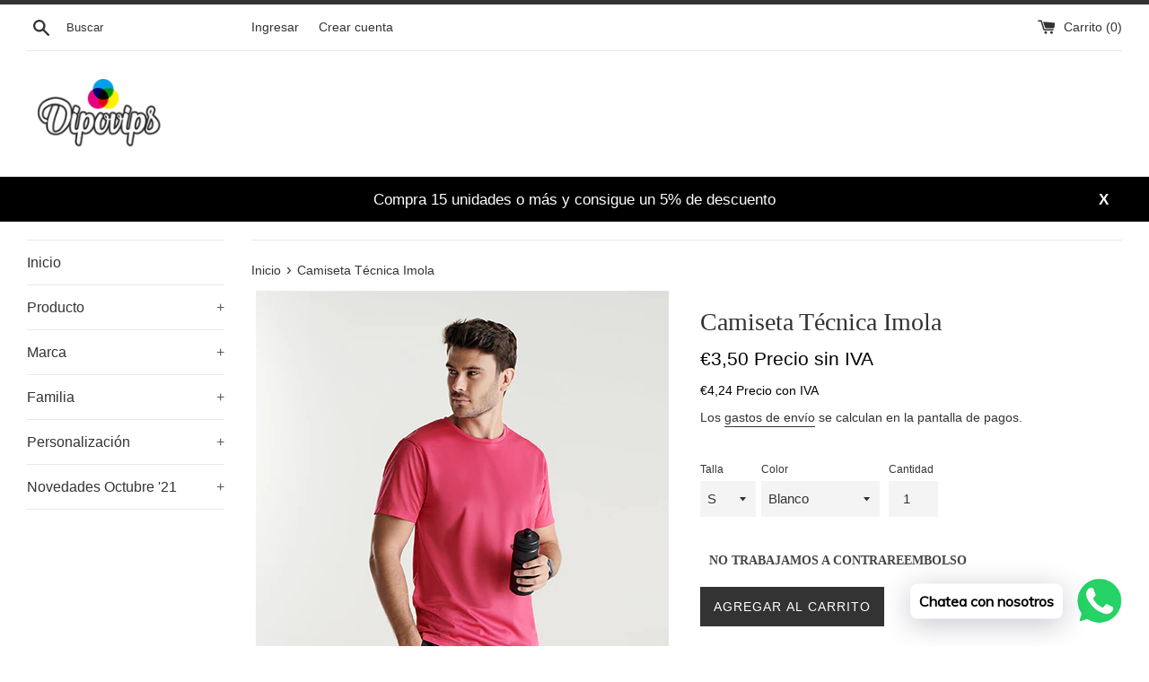

--- FILE ---
content_type: text/html; charset=utf-8
request_url: https://dipovips.shop/products/camiseta-tecnica-imola
body_size: 103435
content:
<!doctype html>
<html class="supports-no-js" lang="es">
<head> 
<meta name="facebook-domain-verification" content="ko6kyfp39cp4d0asjdw5t3e65hvxpx" />
  <link rel="stylesheet" href="https://obscure-escarpment-2240.herokuapp.com/stylesheets/bcpo-front.css">
  <script>var bcpo_product={"id":6770580062360,"title":"Camiseta Técnica Imola","handle":"camiseta-tecnica-imola","description":"\u003cp\u003e\u003cspan data-mce-fragment=\"1\"\u003eCamiseta técnica de manga corta con tejido de poliester Reciclado CONTROL DRY. Cuello redondo con cubre costuras a tono. Paneles inferiores en mangas. Remallado a tono en sisa y panel de manga. Etiqueta identificativa logo ECO en manga.\u003c\/span\u003e\u003c\/p\u003e\n\u003cdiv id=\"MainContent_divCompo\"\u003e\n\u003cp\u003e\u003cspan itemtype=\"http:\/\/schema.org\/PropertyValue\" itemscope=\"\" itemprop=\"additionalProperty\"\u003e\u003cspan id=\"MainContent_vComposition\" itemprop=\"value\"\u003e50% Poliéster Reciclado \/ 50% Poliéster, Waffle Interlock. 135g\/m²\u003c\/span\u003e\u003cspan id=\"MainContent_vWeight\" itemprop=\"value\"\u003e\u003c\/span\u003e\u003c\/span\u003e\u003c\/p\u003e\n\u003c\/div\u003e\n\u003cp\u003e\u003ca href=\"http:\/\/www.dipovips.shop\/products\/camiseta-tecnica-imola-woman\" title=\"Camiseta Técnica Imola Woman\"\u003e \u003cstrong data-mce-fragment=\"1\"\u003eTALLAS DE MUJER DISPONIBLES, HAZ CLICK AQUÍ\u003c\/strong\u003e \u003cspan data-mce-fragment=\"1\"\u003e ⬅️\u003c\/span\u003e\u003c\/a\u003e\u003c\/p\u003e","published_at":"2021-05-20T12:39:26+02:00","created_at":"2021-05-20T12:34:12+02:00","vendor":"Roly","type":"","tags":["Camiseta","camiseta técnica","Producto","Roly"],"price":350,"price_min":350,"price_max":350,"available":true,"price_varies":false,"compare_at_price":null,"compare_at_price_min":0,"compare_at_price_max":0,"compare_at_price_varies":false,"variants":[{"id":40036049551512,"title":"S \/ Blanco","option1":"S","option2":"Blanco","option3":null,"sku":"","requires_shipping":true,"taxable":true,"featured_image":null,"available":true,"name":"Camiseta Técnica Imola - S \/ Blanco","public_title":"S \/ Blanco","options":["S","Blanco"],"price":350,"weight":0,"compare_at_price":null,"inventory_management":"shopify","barcode":"","requires_selling_plan":false,"selling_plan_allocations":[]},{"id":40036049584280,"title":"S \/ Negro","option1":"S","option2":"Negro","option3":null,"sku":"","requires_shipping":true,"taxable":true,"featured_image":null,"available":true,"name":"Camiseta Técnica Imola - S \/ Negro","public_title":"S \/ Negro","options":["S","Negro"],"price":350,"weight":0,"compare_at_price":null,"inventory_management":"shopify","barcode":"","requires_selling_plan":false,"selling_plan_allocations":[]},{"id":40036049617048,"title":"S \/ Amarillo Fluor","option1":"S","option2":"Amarillo Fluor","option3":null,"sku":"","requires_shipping":true,"taxable":true,"featured_image":null,"available":true,"name":"Camiseta Técnica Imola - S \/ Amarillo Fluor","public_title":"S \/ Amarillo Fluor","options":["S","Amarillo Fluor"],"price":350,"weight":0,"compare_at_price":null,"inventory_management":"shopify","barcode":"","requires_selling_plan":false,"selling_plan_allocations":[]},{"id":40036049649816,"title":"S \/ Amarillo","option1":"S","option2":"Amarillo","option3":null,"sku":"","requires_shipping":true,"taxable":true,"featured_image":null,"available":true,"name":"Camiseta Técnica Imola - S \/ Amarillo","public_title":"S \/ Amarillo","options":["S","Amarillo"],"price":350,"weight":0,"compare_at_price":null,"inventory_management":"shopify","barcode":"","requires_selling_plan":false,"selling_plan_allocations":[]},{"id":40036049682584,"title":"S \/ Naranja Fluor","option1":"S","option2":"Naranja Fluor","option3":null,"sku":"","requires_shipping":true,"taxable":true,"featured_image":null,"available":true,"name":"Camiseta Técnica Imola - S \/ Naranja Fluor","public_title":"S \/ Naranja Fluor","options":["S","Naranja Fluor"],"price":350,"weight":0,"compare_at_price":null,"inventory_management":"shopify","barcode":"","requires_selling_plan":false,"selling_plan_allocations":[]},{"id":40036049715352,"title":"S \/ Coral Fluor","option1":"S","option2":"Coral Fluor","option3":null,"sku":"","requires_shipping":true,"taxable":true,"featured_image":null,"available":true,"name":"Camiseta Técnica Imola - S \/ Coral Fluor","public_title":"S \/ Coral Fluor","options":["S","Coral Fluor"],"price":350,"weight":0,"compare_at_price":null,"inventory_management":"shopify","barcode":"","requires_selling_plan":false,"selling_plan_allocations":[]},{"id":40036049748120,"title":"S \/ Rojo","option1":"S","option2":"Rojo","option3":null,"sku":"","requires_shipping":true,"taxable":true,"featured_image":null,"available":true,"name":"Camiseta Técnica Imola - S \/ Rojo","public_title":"S \/ Rojo","options":["S","Rojo"],"price":350,"weight":0,"compare_at_price":null,"inventory_management":"shopify","barcode":"","requires_selling_plan":false,"selling_plan_allocations":[]},{"id":40036049780888,"title":"S \/ Rosa Fluor","option1":"S","option2":"Rosa Fluor","option3":null,"sku":"","requires_shipping":true,"taxable":true,"featured_image":null,"available":true,"name":"Camiseta Técnica Imola - S \/ Rosa Fluor","public_title":"S \/ Rosa Fluor","options":["S","Rosa Fluor"],"price":350,"weight":0,"compare_at_price":null,"inventory_management":"shopify","barcode":"","requires_selling_plan":false,"selling_plan_allocations":[]},{"id":40036049813656,"title":"S \/ Rosetón","option1":"S","option2":"Rosetón","option3":null,"sku":"","requires_shipping":true,"taxable":true,"featured_image":null,"available":true,"name":"Camiseta Técnica Imola - S \/ Rosetón","public_title":"S \/ Rosetón","options":["S","Rosetón"],"price":350,"weight":0,"compare_at_price":null,"inventory_management":"shopify","barcode":"","requires_selling_plan":false,"selling_plan_allocations":[]},{"id":40036049846424,"title":"S \/ Morado","option1":"S","option2":"Morado","option3":null,"sku":"","requires_shipping":true,"taxable":true,"featured_image":null,"available":true,"name":"Camiseta Técnica Imola - S \/ Morado","public_title":"S \/ Morado","options":["S","Morado"],"price":350,"weight":0,"compare_at_price":null,"inventory_management":"shopify","barcode":"","requires_selling_plan":false,"selling_plan_allocations":[]},{"id":40036049879192,"title":"S \/ Turquesa","option1":"S","option2":"Turquesa","option3":null,"sku":"","requires_shipping":true,"taxable":true,"featured_image":null,"available":true,"name":"Camiseta Técnica Imola - S \/ Turquesa","public_title":"S \/ Turquesa","options":["S","Turquesa"],"price":350,"weight":0,"compare_at_price":null,"inventory_management":"shopify","barcode":"","requires_selling_plan":false,"selling_plan_allocations":[]},{"id":40036049911960,"title":"S \/ Royal","option1":"S","option2":"Royal","option3":null,"sku":"","requires_shipping":true,"taxable":true,"featured_image":null,"available":true,"name":"Camiseta Técnica Imola - S \/ Royal","public_title":"S \/ Royal","options":["S","Royal"],"price":350,"weight":0,"compare_at_price":null,"inventory_management":"shopify","barcode":"","requires_selling_plan":false,"selling_plan_allocations":[]},{"id":40036049944728,"title":"S \/ Azul Marino","option1":"S","option2":"Azul Marino","option3":null,"sku":"","requires_shipping":true,"taxable":true,"featured_image":null,"available":true,"name":"Camiseta Técnica Imola - S \/ Azul Marino","public_title":"S \/ Azul Marino","options":["S","Azul Marino"],"price":350,"weight":0,"compare_at_price":null,"inventory_management":"shopify","barcode":"","requires_selling_plan":false,"selling_plan_allocations":[]},{"id":40036049977496,"title":"S \/ Plomo Oscuro","option1":"S","option2":"Plomo Oscuro","option3":null,"sku":"","requires_shipping":true,"taxable":true,"featured_image":null,"available":true,"name":"Camiseta Técnica Imola - S \/ Plomo Oscuro","public_title":"S \/ Plomo Oscuro","options":["S","Plomo Oscuro"],"price":350,"weight":0,"compare_at_price":null,"inventory_management":"shopify","barcode":"","requires_selling_plan":false,"selling_plan_allocations":[]},{"id":40036050010264,"title":"S \/ Verde Helecho","option1":"S","option2":"Verde Helecho","option3":null,"sku":"","requires_shipping":true,"taxable":true,"featured_image":null,"available":true,"name":"Camiseta Técnica Imola - S \/ Verde Helecho","public_title":"S \/ Verde Helecho","options":["S","Verde Helecho"],"price":350,"weight":0,"compare_at_price":null,"inventory_management":"shopify","barcode":"","requires_selling_plan":false,"selling_plan_allocations":[]},{"id":40036050043032,"title":"S \/ Verde Fluor","option1":"S","option2":"Verde Fluor","option3":null,"sku":"","requires_shipping":true,"taxable":true,"featured_image":null,"available":true,"name":"Camiseta Técnica Imola - S \/ Verde Fluor","public_title":"S \/ Verde Fluor","options":["S","Verde Fluor"],"price":350,"weight":0,"compare_at_price":null,"inventory_management":"shopify","barcode":"","requires_selling_plan":false,"selling_plan_allocations":[]},{"id":40036050075800,"title":"M \/ Blanco","option1":"M","option2":"Blanco","option3":null,"sku":"","requires_shipping":true,"taxable":true,"featured_image":null,"available":true,"name":"Camiseta Técnica Imola - M \/ Blanco","public_title":"M \/ Blanco","options":["M","Blanco"],"price":350,"weight":0,"compare_at_price":null,"inventory_management":"shopify","barcode":"","requires_selling_plan":false,"selling_plan_allocations":[]},{"id":40036050108568,"title":"M \/ Negro","option1":"M","option2":"Negro","option3":null,"sku":"","requires_shipping":true,"taxable":true,"featured_image":null,"available":true,"name":"Camiseta Técnica Imola - M \/ Negro","public_title":"M \/ Negro","options":["M","Negro"],"price":350,"weight":0,"compare_at_price":null,"inventory_management":"shopify","barcode":"","requires_selling_plan":false,"selling_plan_allocations":[]},{"id":40036050141336,"title":"M \/ Amarillo Fluor","option1":"M","option2":"Amarillo Fluor","option3":null,"sku":"","requires_shipping":true,"taxable":true,"featured_image":null,"available":true,"name":"Camiseta Técnica Imola - M \/ Amarillo Fluor","public_title":"M \/ Amarillo Fluor","options":["M","Amarillo Fluor"],"price":350,"weight":0,"compare_at_price":null,"inventory_management":"shopify","barcode":"","requires_selling_plan":false,"selling_plan_allocations":[]},{"id":40036050174104,"title":"M \/ Amarillo","option1":"M","option2":"Amarillo","option3":null,"sku":"","requires_shipping":true,"taxable":true,"featured_image":null,"available":true,"name":"Camiseta Técnica Imola - M \/ Amarillo","public_title":"M \/ Amarillo","options":["M","Amarillo"],"price":350,"weight":0,"compare_at_price":null,"inventory_management":"shopify","barcode":"","requires_selling_plan":false,"selling_plan_allocations":[]},{"id":40036050206872,"title":"M \/ Naranja Fluor","option1":"M","option2":"Naranja Fluor","option3":null,"sku":"","requires_shipping":true,"taxable":true,"featured_image":null,"available":true,"name":"Camiseta Técnica Imola - M \/ Naranja Fluor","public_title":"M \/ Naranja Fluor","options":["M","Naranja Fluor"],"price":350,"weight":0,"compare_at_price":null,"inventory_management":"shopify","barcode":"","requires_selling_plan":false,"selling_plan_allocations":[]},{"id":40036050239640,"title":"M \/ Coral Fluor","option1":"M","option2":"Coral Fluor","option3":null,"sku":"","requires_shipping":true,"taxable":true,"featured_image":null,"available":true,"name":"Camiseta Técnica Imola - M \/ Coral Fluor","public_title":"M \/ Coral Fluor","options":["M","Coral Fluor"],"price":350,"weight":0,"compare_at_price":null,"inventory_management":"shopify","barcode":"","requires_selling_plan":false,"selling_plan_allocations":[]},{"id":40036050272408,"title":"M \/ Rojo","option1":"M","option2":"Rojo","option3":null,"sku":"","requires_shipping":true,"taxable":true,"featured_image":null,"available":true,"name":"Camiseta Técnica Imola - M \/ Rojo","public_title":"M \/ Rojo","options":["M","Rojo"],"price":350,"weight":0,"compare_at_price":null,"inventory_management":"shopify","barcode":"","requires_selling_plan":false,"selling_plan_allocations":[]},{"id":40036050305176,"title":"M \/ Rosa Fluor","option1":"M","option2":"Rosa Fluor","option3":null,"sku":"","requires_shipping":true,"taxable":true,"featured_image":null,"available":true,"name":"Camiseta Técnica Imola - M \/ Rosa Fluor","public_title":"M \/ Rosa Fluor","options":["M","Rosa Fluor"],"price":350,"weight":0,"compare_at_price":null,"inventory_management":"shopify","barcode":"","requires_selling_plan":false,"selling_plan_allocations":[]},{"id":40036050337944,"title":"M \/ Rosetón","option1":"M","option2":"Rosetón","option3":null,"sku":"","requires_shipping":true,"taxable":true,"featured_image":null,"available":true,"name":"Camiseta Técnica Imola - M \/ Rosetón","public_title":"M \/ Rosetón","options":["M","Rosetón"],"price":350,"weight":0,"compare_at_price":null,"inventory_management":"shopify","barcode":"","requires_selling_plan":false,"selling_plan_allocations":[]},{"id":40036050370712,"title":"M \/ Morado","option1":"M","option2":"Morado","option3":null,"sku":"","requires_shipping":true,"taxable":true,"featured_image":null,"available":true,"name":"Camiseta Técnica Imola - M \/ Morado","public_title":"M \/ Morado","options":["M","Morado"],"price":350,"weight":0,"compare_at_price":null,"inventory_management":"shopify","barcode":"","requires_selling_plan":false,"selling_plan_allocations":[]},{"id":40036050403480,"title":"M \/ Turquesa","option1":"M","option2":"Turquesa","option3":null,"sku":"","requires_shipping":true,"taxable":true,"featured_image":null,"available":true,"name":"Camiseta Técnica Imola - M \/ Turquesa","public_title":"M \/ Turquesa","options":["M","Turquesa"],"price":350,"weight":0,"compare_at_price":null,"inventory_management":"shopify","barcode":"","requires_selling_plan":false,"selling_plan_allocations":[]},{"id":40036050436248,"title":"M \/ Royal","option1":"M","option2":"Royal","option3":null,"sku":"","requires_shipping":true,"taxable":true,"featured_image":null,"available":true,"name":"Camiseta Técnica Imola - M \/ Royal","public_title":"M \/ Royal","options":["M","Royal"],"price":350,"weight":0,"compare_at_price":null,"inventory_management":"shopify","barcode":"","requires_selling_plan":false,"selling_plan_allocations":[]},{"id":40036050469016,"title":"M \/ Azul Marino","option1":"M","option2":"Azul Marino","option3":null,"sku":"","requires_shipping":true,"taxable":true,"featured_image":null,"available":true,"name":"Camiseta Técnica Imola - M \/ Azul Marino","public_title":"M \/ Azul Marino","options":["M","Azul Marino"],"price":350,"weight":0,"compare_at_price":null,"inventory_management":"shopify","barcode":"","requires_selling_plan":false,"selling_plan_allocations":[]},{"id":40036050501784,"title":"M \/ Plomo Oscuro","option1":"M","option2":"Plomo Oscuro","option3":null,"sku":"","requires_shipping":true,"taxable":true,"featured_image":null,"available":true,"name":"Camiseta Técnica Imola - M \/ Plomo Oscuro","public_title":"M \/ Plomo Oscuro","options":["M","Plomo Oscuro"],"price":350,"weight":0,"compare_at_price":null,"inventory_management":"shopify","barcode":"","requires_selling_plan":false,"selling_plan_allocations":[]},{"id":40036050534552,"title":"M \/ Verde Helecho","option1":"M","option2":"Verde Helecho","option3":null,"sku":"","requires_shipping":true,"taxable":true,"featured_image":null,"available":true,"name":"Camiseta Técnica Imola - M \/ Verde Helecho","public_title":"M \/ Verde Helecho","options":["M","Verde Helecho"],"price":350,"weight":0,"compare_at_price":null,"inventory_management":"shopify","barcode":"","requires_selling_plan":false,"selling_plan_allocations":[]},{"id":40036050567320,"title":"M \/ Verde Fluor","option1":"M","option2":"Verde Fluor","option3":null,"sku":"","requires_shipping":true,"taxable":true,"featured_image":null,"available":true,"name":"Camiseta Técnica Imola - M \/ Verde Fluor","public_title":"M \/ Verde Fluor","options":["M","Verde Fluor"],"price":350,"weight":0,"compare_at_price":null,"inventory_management":"shopify","barcode":"","requires_selling_plan":false,"selling_plan_allocations":[]},{"id":40036050600088,"title":"L \/ Blanco","option1":"L","option2":"Blanco","option3":null,"sku":"","requires_shipping":true,"taxable":true,"featured_image":null,"available":true,"name":"Camiseta Técnica Imola - L \/ Blanco","public_title":"L \/ Blanco","options":["L","Blanco"],"price":350,"weight":0,"compare_at_price":null,"inventory_management":"shopify","barcode":"","requires_selling_plan":false,"selling_plan_allocations":[]},{"id":40036050632856,"title":"L \/ Negro","option1":"L","option2":"Negro","option3":null,"sku":"","requires_shipping":true,"taxable":true,"featured_image":null,"available":true,"name":"Camiseta Técnica Imola - L \/ Negro","public_title":"L \/ Negro","options":["L","Negro"],"price":350,"weight":0,"compare_at_price":null,"inventory_management":"shopify","barcode":"","requires_selling_plan":false,"selling_plan_allocations":[]},{"id":40036050665624,"title":"L \/ Amarillo Fluor","option1":"L","option2":"Amarillo Fluor","option3":null,"sku":"","requires_shipping":true,"taxable":true,"featured_image":null,"available":true,"name":"Camiseta Técnica Imola - L \/ Amarillo Fluor","public_title":"L \/ Amarillo Fluor","options":["L","Amarillo Fluor"],"price":350,"weight":0,"compare_at_price":null,"inventory_management":"shopify","barcode":"","requires_selling_plan":false,"selling_plan_allocations":[]},{"id":40036050698392,"title":"L \/ Amarillo","option1":"L","option2":"Amarillo","option3":null,"sku":"","requires_shipping":true,"taxable":true,"featured_image":null,"available":true,"name":"Camiseta Técnica Imola - L \/ Amarillo","public_title":"L \/ Amarillo","options":["L","Amarillo"],"price":350,"weight":0,"compare_at_price":null,"inventory_management":"shopify","barcode":"","requires_selling_plan":false,"selling_plan_allocations":[]},{"id":40036050731160,"title":"L \/ Naranja Fluor","option1":"L","option2":"Naranja Fluor","option3":null,"sku":"","requires_shipping":true,"taxable":true,"featured_image":null,"available":true,"name":"Camiseta Técnica Imola - L \/ Naranja Fluor","public_title":"L \/ Naranja Fluor","options":["L","Naranja Fluor"],"price":350,"weight":0,"compare_at_price":null,"inventory_management":"shopify","barcode":"","requires_selling_plan":false,"selling_plan_allocations":[]},{"id":40036050763928,"title":"L \/ Coral Fluor","option1":"L","option2":"Coral Fluor","option3":null,"sku":"","requires_shipping":true,"taxable":true,"featured_image":null,"available":true,"name":"Camiseta Técnica Imola - L \/ Coral Fluor","public_title":"L \/ Coral Fluor","options":["L","Coral Fluor"],"price":350,"weight":0,"compare_at_price":null,"inventory_management":"shopify","barcode":"","requires_selling_plan":false,"selling_plan_allocations":[]},{"id":40036050796696,"title":"L \/ Rojo","option1":"L","option2":"Rojo","option3":null,"sku":"","requires_shipping":true,"taxable":true,"featured_image":null,"available":true,"name":"Camiseta Técnica Imola - L \/ Rojo","public_title":"L \/ Rojo","options":["L","Rojo"],"price":350,"weight":0,"compare_at_price":null,"inventory_management":"shopify","barcode":"","requires_selling_plan":false,"selling_plan_allocations":[]},{"id":40036050829464,"title":"L \/ Rosa Fluor","option1":"L","option2":"Rosa Fluor","option3":null,"sku":"","requires_shipping":true,"taxable":true,"featured_image":null,"available":true,"name":"Camiseta Técnica Imola - L \/ Rosa Fluor","public_title":"L \/ Rosa Fluor","options":["L","Rosa Fluor"],"price":350,"weight":0,"compare_at_price":null,"inventory_management":"shopify","barcode":"","requires_selling_plan":false,"selling_plan_allocations":[]},{"id":40036050862232,"title":"L \/ Rosetón","option1":"L","option2":"Rosetón","option3":null,"sku":"","requires_shipping":true,"taxable":true,"featured_image":null,"available":true,"name":"Camiseta Técnica Imola - L \/ Rosetón","public_title":"L \/ Rosetón","options":["L","Rosetón"],"price":350,"weight":0,"compare_at_price":null,"inventory_management":"shopify","barcode":"","requires_selling_plan":false,"selling_plan_allocations":[]},{"id":40036050895000,"title":"L \/ Morado","option1":"L","option2":"Morado","option3":null,"sku":"","requires_shipping":true,"taxable":true,"featured_image":null,"available":true,"name":"Camiseta Técnica Imola - L \/ Morado","public_title":"L \/ Morado","options":["L","Morado"],"price":350,"weight":0,"compare_at_price":null,"inventory_management":"shopify","barcode":"","requires_selling_plan":false,"selling_plan_allocations":[]},{"id":40036050927768,"title":"L \/ Turquesa","option1":"L","option2":"Turquesa","option3":null,"sku":"","requires_shipping":true,"taxable":true,"featured_image":null,"available":true,"name":"Camiseta Técnica Imola - L \/ Turquesa","public_title":"L \/ Turquesa","options":["L","Turquesa"],"price":350,"weight":0,"compare_at_price":null,"inventory_management":"shopify","barcode":"","requires_selling_plan":false,"selling_plan_allocations":[]},{"id":40036050960536,"title":"L \/ Royal","option1":"L","option2":"Royal","option3":null,"sku":"","requires_shipping":true,"taxable":true,"featured_image":null,"available":true,"name":"Camiseta Técnica Imola - L \/ Royal","public_title":"L \/ Royal","options":["L","Royal"],"price":350,"weight":0,"compare_at_price":null,"inventory_management":"shopify","barcode":"","requires_selling_plan":false,"selling_plan_allocations":[]},{"id":40036050993304,"title":"L \/ Azul Marino","option1":"L","option2":"Azul Marino","option3":null,"sku":"","requires_shipping":true,"taxable":true,"featured_image":null,"available":true,"name":"Camiseta Técnica Imola - L \/ Azul Marino","public_title":"L \/ Azul Marino","options":["L","Azul Marino"],"price":350,"weight":0,"compare_at_price":null,"inventory_management":"shopify","barcode":"","requires_selling_plan":false,"selling_plan_allocations":[]},{"id":40036051026072,"title":"L \/ Plomo Oscuro","option1":"L","option2":"Plomo Oscuro","option3":null,"sku":"","requires_shipping":true,"taxable":true,"featured_image":null,"available":true,"name":"Camiseta Técnica Imola - L \/ Plomo Oscuro","public_title":"L \/ Plomo Oscuro","options":["L","Plomo Oscuro"],"price":350,"weight":0,"compare_at_price":null,"inventory_management":"shopify","barcode":"","requires_selling_plan":false,"selling_plan_allocations":[]},{"id":40036051058840,"title":"L \/ Verde Helecho","option1":"L","option2":"Verde Helecho","option3":null,"sku":"","requires_shipping":true,"taxable":true,"featured_image":null,"available":true,"name":"Camiseta Técnica Imola - L \/ Verde Helecho","public_title":"L \/ Verde Helecho","options":["L","Verde Helecho"],"price":350,"weight":0,"compare_at_price":null,"inventory_management":"shopify","barcode":"","requires_selling_plan":false,"selling_plan_allocations":[]},{"id":40036051091608,"title":"L \/ Verde Fluor","option1":"L","option2":"Verde Fluor","option3":null,"sku":"","requires_shipping":true,"taxable":true,"featured_image":null,"available":true,"name":"Camiseta Técnica Imola - L \/ Verde Fluor","public_title":"L \/ Verde Fluor","options":["L","Verde Fluor"],"price":350,"weight":0,"compare_at_price":null,"inventory_management":"shopify","barcode":"","requires_selling_plan":false,"selling_plan_allocations":[]},{"id":40036051124376,"title":"XL \/ Blanco","option1":"XL","option2":"Blanco","option3":null,"sku":"","requires_shipping":true,"taxable":true,"featured_image":null,"available":true,"name":"Camiseta Técnica Imola - XL \/ Blanco","public_title":"XL \/ Blanco","options":["XL","Blanco"],"price":350,"weight":0,"compare_at_price":null,"inventory_management":"shopify","barcode":"","requires_selling_plan":false,"selling_plan_allocations":[]},{"id":40036051157144,"title":"XL \/ Negro","option1":"XL","option2":"Negro","option3":null,"sku":"","requires_shipping":true,"taxable":true,"featured_image":null,"available":true,"name":"Camiseta Técnica Imola - XL \/ Negro","public_title":"XL \/ Negro","options":["XL","Negro"],"price":350,"weight":0,"compare_at_price":null,"inventory_management":"shopify","barcode":"","requires_selling_plan":false,"selling_plan_allocations":[]},{"id":40036051189912,"title":"XL \/ Amarillo Fluor","option1":"XL","option2":"Amarillo Fluor","option3":null,"sku":"","requires_shipping":true,"taxable":true,"featured_image":null,"available":true,"name":"Camiseta Técnica Imola - XL \/ Amarillo Fluor","public_title":"XL \/ Amarillo Fluor","options":["XL","Amarillo Fluor"],"price":350,"weight":0,"compare_at_price":null,"inventory_management":"shopify","barcode":"","requires_selling_plan":false,"selling_plan_allocations":[]},{"id":40036051222680,"title":"XL \/ Amarillo","option1":"XL","option2":"Amarillo","option3":null,"sku":"","requires_shipping":true,"taxable":true,"featured_image":null,"available":true,"name":"Camiseta Técnica Imola - XL \/ Amarillo","public_title":"XL \/ Amarillo","options":["XL","Amarillo"],"price":350,"weight":0,"compare_at_price":null,"inventory_management":"shopify","barcode":"","requires_selling_plan":false,"selling_plan_allocations":[]},{"id":40036051255448,"title":"XL \/ Naranja Fluor","option1":"XL","option2":"Naranja Fluor","option3":null,"sku":"","requires_shipping":true,"taxable":true,"featured_image":null,"available":true,"name":"Camiseta Técnica Imola - XL \/ Naranja Fluor","public_title":"XL \/ Naranja Fluor","options":["XL","Naranja Fluor"],"price":350,"weight":0,"compare_at_price":null,"inventory_management":"shopify","barcode":"","requires_selling_plan":false,"selling_plan_allocations":[]},{"id":40036051288216,"title":"XL \/ Coral Fluor","option1":"XL","option2":"Coral Fluor","option3":null,"sku":"","requires_shipping":true,"taxable":true,"featured_image":null,"available":true,"name":"Camiseta Técnica Imola - XL \/ Coral Fluor","public_title":"XL \/ Coral Fluor","options":["XL","Coral Fluor"],"price":350,"weight":0,"compare_at_price":null,"inventory_management":"shopify","barcode":"","requires_selling_plan":false,"selling_plan_allocations":[]},{"id":40036051320984,"title":"XL \/ Rojo","option1":"XL","option2":"Rojo","option3":null,"sku":"","requires_shipping":true,"taxable":true,"featured_image":null,"available":true,"name":"Camiseta Técnica Imola - XL \/ Rojo","public_title":"XL \/ Rojo","options":["XL","Rojo"],"price":350,"weight":0,"compare_at_price":null,"inventory_management":"shopify","barcode":"","requires_selling_plan":false,"selling_plan_allocations":[]},{"id":40036051353752,"title":"XL \/ Rosa Fluor","option1":"XL","option2":"Rosa Fluor","option3":null,"sku":"","requires_shipping":true,"taxable":true,"featured_image":null,"available":true,"name":"Camiseta Técnica Imola - XL \/ Rosa Fluor","public_title":"XL \/ Rosa Fluor","options":["XL","Rosa Fluor"],"price":350,"weight":0,"compare_at_price":null,"inventory_management":"shopify","barcode":"","requires_selling_plan":false,"selling_plan_allocations":[]},{"id":40036051386520,"title":"XL \/ Rosetón","option1":"XL","option2":"Rosetón","option3":null,"sku":"","requires_shipping":true,"taxable":true,"featured_image":null,"available":true,"name":"Camiseta Técnica Imola - XL \/ Rosetón","public_title":"XL \/ Rosetón","options":["XL","Rosetón"],"price":350,"weight":0,"compare_at_price":null,"inventory_management":"shopify","barcode":"","requires_selling_plan":false,"selling_plan_allocations":[]},{"id":40036051419288,"title":"XL \/ Morado","option1":"XL","option2":"Morado","option3":null,"sku":"","requires_shipping":true,"taxable":true,"featured_image":null,"available":true,"name":"Camiseta Técnica Imola - XL \/ Morado","public_title":"XL \/ Morado","options":["XL","Morado"],"price":350,"weight":0,"compare_at_price":null,"inventory_management":"shopify","barcode":"","requires_selling_plan":false,"selling_plan_allocations":[]},{"id":40036051452056,"title":"XL \/ Turquesa","option1":"XL","option2":"Turquesa","option3":null,"sku":"","requires_shipping":true,"taxable":true,"featured_image":null,"available":true,"name":"Camiseta Técnica Imola - XL \/ Turquesa","public_title":"XL \/ Turquesa","options":["XL","Turquesa"],"price":350,"weight":0,"compare_at_price":null,"inventory_management":"shopify","barcode":"","requires_selling_plan":false,"selling_plan_allocations":[]},{"id":40036051484824,"title":"XL \/ Royal","option1":"XL","option2":"Royal","option3":null,"sku":"","requires_shipping":true,"taxable":true,"featured_image":null,"available":true,"name":"Camiseta Técnica Imola - XL \/ Royal","public_title":"XL \/ Royal","options":["XL","Royal"],"price":350,"weight":0,"compare_at_price":null,"inventory_management":"shopify","barcode":"","requires_selling_plan":false,"selling_plan_allocations":[]},{"id":40036051517592,"title":"XL \/ Azul Marino","option1":"XL","option2":"Azul Marino","option3":null,"sku":"","requires_shipping":true,"taxable":true,"featured_image":null,"available":true,"name":"Camiseta Técnica Imola - XL \/ Azul Marino","public_title":"XL \/ Azul Marino","options":["XL","Azul Marino"],"price":350,"weight":0,"compare_at_price":null,"inventory_management":"shopify","barcode":"","requires_selling_plan":false,"selling_plan_allocations":[]},{"id":40036051550360,"title":"XL \/ Plomo Oscuro","option1":"XL","option2":"Plomo Oscuro","option3":null,"sku":"","requires_shipping":true,"taxable":true,"featured_image":null,"available":true,"name":"Camiseta Técnica Imola - XL \/ Plomo Oscuro","public_title":"XL \/ Plomo Oscuro","options":["XL","Plomo Oscuro"],"price":350,"weight":0,"compare_at_price":null,"inventory_management":"shopify","barcode":"","requires_selling_plan":false,"selling_plan_allocations":[]},{"id":40036051583128,"title":"XL \/ Verde Helecho","option1":"XL","option2":"Verde Helecho","option3":null,"sku":"","requires_shipping":true,"taxable":true,"featured_image":null,"available":true,"name":"Camiseta Técnica Imola - XL \/ Verde Helecho","public_title":"XL \/ Verde Helecho","options":["XL","Verde Helecho"],"price":350,"weight":0,"compare_at_price":null,"inventory_management":"shopify","barcode":"","requires_selling_plan":false,"selling_plan_allocations":[]},{"id":40036051615896,"title":"XL \/ Verde Fluor","option1":"XL","option2":"Verde Fluor","option3":null,"sku":"","requires_shipping":true,"taxable":true,"featured_image":null,"available":true,"name":"Camiseta Técnica Imola - XL \/ Verde Fluor","public_title":"XL \/ Verde Fluor","options":["XL","Verde Fluor"],"price":350,"weight":0,"compare_at_price":null,"inventory_management":"shopify","barcode":"","requires_selling_plan":false,"selling_plan_allocations":[]},{"id":40036051648664,"title":"2XL \/ Blanco","option1":"2XL","option2":"Blanco","option3":null,"sku":"","requires_shipping":true,"taxable":true,"featured_image":null,"available":true,"name":"Camiseta Técnica Imola - 2XL \/ Blanco","public_title":"2XL \/ Blanco","options":["2XL","Blanco"],"price":350,"weight":0,"compare_at_price":null,"inventory_management":"shopify","barcode":"","requires_selling_plan":false,"selling_plan_allocations":[]},{"id":40036051681432,"title":"2XL \/ Negro","option1":"2XL","option2":"Negro","option3":null,"sku":"","requires_shipping":true,"taxable":true,"featured_image":null,"available":true,"name":"Camiseta Técnica Imola - 2XL \/ Negro","public_title":"2XL \/ Negro","options":["2XL","Negro"],"price":350,"weight":0,"compare_at_price":null,"inventory_management":"shopify","barcode":"","requires_selling_plan":false,"selling_plan_allocations":[]},{"id":40036051714200,"title":"2XL \/ Amarillo Fluor","option1":"2XL","option2":"Amarillo Fluor","option3":null,"sku":"","requires_shipping":true,"taxable":true,"featured_image":null,"available":true,"name":"Camiseta Técnica Imola - 2XL \/ Amarillo Fluor","public_title":"2XL \/ Amarillo Fluor","options":["2XL","Amarillo Fluor"],"price":350,"weight":0,"compare_at_price":null,"inventory_management":"shopify","barcode":"","requires_selling_plan":false,"selling_plan_allocations":[]},{"id":40036051746968,"title":"2XL \/ Amarillo","option1":"2XL","option2":"Amarillo","option3":null,"sku":"","requires_shipping":true,"taxable":true,"featured_image":null,"available":true,"name":"Camiseta Técnica Imola - 2XL \/ Amarillo","public_title":"2XL \/ Amarillo","options":["2XL","Amarillo"],"price":350,"weight":0,"compare_at_price":null,"inventory_management":"shopify","barcode":"","requires_selling_plan":false,"selling_plan_allocations":[]},{"id":40036051779736,"title":"2XL \/ Naranja Fluor","option1":"2XL","option2":"Naranja Fluor","option3":null,"sku":"","requires_shipping":true,"taxable":true,"featured_image":null,"available":true,"name":"Camiseta Técnica Imola - 2XL \/ Naranja Fluor","public_title":"2XL \/ Naranja Fluor","options":["2XL","Naranja Fluor"],"price":350,"weight":0,"compare_at_price":null,"inventory_management":"shopify","barcode":"","requires_selling_plan":false,"selling_plan_allocations":[]},{"id":40036051812504,"title":"2XL \/ Coral Fluor","option1":"2XL","option2":"Coral Fluor","option3":null,"sku":"","requires_shipping":true,"taxable":true,"featured_image":null,"available":true,"name":"Camiseta Técnica Imola - 2XL \/ Coral Fluor","public_title":"2XL \/ Coral Fluor","options":["2XL","Coral Fluor"],"price":350,"weight":0,"compare_at_price":null,"inventory_management":"shopify","barcode":"","requires_selling_plan":false,"selling_plan_allocations":[]},{"id":40036051845272,"title":"2XL \/ Rojo","option1":"2XL","option2":"Rojo","option3":null,"sku":"","requires_shipping":true,"taxable":true,"featured_image":null,"available":true,"name":"Camiseta Técnica Imola - 2XL \/ Rojo","public_title":"2XL \/ Rojo","options":["2XL","Rojo"],"price":350,"weight":0,"compare_at_price":null,"inventory_management":"shopify","barcode":"","requires_selling_plan":false,"selling_plan_allocations":[]},{"id":40036051878040,"title":"2XL \/ Rosa Fluor","option1":"2XL","option2":"Rosa Fluor","option3":null,"sku":"","requires_shipping":true,"taxable":true,"featured_image":null,"available":true,"name":"Camiseta Técnica Imola - 2XL \/ Rosa Fluor","public_title":"2XL \/ Rosa Fluor","options":["2XL","Rosa Fluor"],"price":350,"weight":0,"compare_at_price":null,"inventory_management":"shopify","barcode":"","requires_selling_plan":false,"selling_plan_allocations":[]},{"id":40036051910808,"title":"2XL \/ Rosetón","option1":"2XL","option2":"Rosetón","option3":null,"sku":"","requires_shipping":true,"taxable":true,"featured_image":null,"available":true,"name":"Camiseta Técnica Imola - 2XL \/ Rosetón","public_title":"2XL \/ Rosetón","options":["2XL","Rosetón"],"price":350,"weight":0,"compare_at_price":null,"inventory_management":"shopify","barcode":"","requires_selling_plan":false,"selling_plan_allocations":[]},{"id":40036051943576,"title":"2XL \/ Morado","option1":"2XL","option2":"Morado","option3":null,"sku":"","requires_shipping":true,"taxable":true,"featured_image":null,"available":true,"name":"Camiseta Técnica Imola - 2XL \/ Morado","public_title":"2XL \/ Morado","options":["2XL","Morado"],"price":350,"weight":0,"compare_at_price":null,"inventory_management":"shopify","barcode":"","requires_selling_plan":false,"selling_plan_allocations":[]},{"id":40036051976344,"title":"2XL \/ Turquesa","option1":"2XL","option2":"Turquesa","option3":null,"sku":"","requires_shipping":true,"taxable":true,"featured_image":null,"available":true,"name":"Camiseta Técnica Imola - 2XL \/ Turquesa","public_title":"2XL \/ Turquesa","options":["2XL","Turquesa"],"price":350,"weight":0,"compare_at_price":null,"inventory_management":"shopify","barcode":"","requires_selling_plan":false,"selling_plan_allocations":[]},{"id":40036052009112,"title":"2XL \/ Royal","option1":"2XL","option2":"Royal","option3":null,"sku":"","requires_shipping":true,"taxable":true,"featured_image":null,"available":true,"name":"Camiseta Técnica Imola - 2XL \/ Royal","public_title":"2XL \/ Royal","options":["2XL","Royal"],"price":350,"weight":0,"compare_at_price":null,"inventory_management":"shopify","barcode":"","requires_selling_plan":false,"selling_plan_allocations":[]},{"id":40036052041880,"title":"2XL \/ Azul Marino","option1":"2XL","option2":"Azul Marino","option3":null,"sku":"","requires_shipping":true,"taxable":true,"featured_image":null,"available":true,"name":"Camiseta Técnica Imola - 2XL \/ Azul Marino","public_title":"2XL \/ Azul Marino","options":["2XL","Azul Marino"],"price":350,"weight":0,"compare_at_price":null,"inventory_management":"shopify","barcode":"","requires_selling_plan":false,"selling_plan_allocations":[]},{"id":40036052074648,"title":"2XL \/ Plomo Oscuro","option1":"2XL","option2":"Plomo Oscuro","option3":null,"sku":"","requires_shipping":true,"taxable":true,"featured_image":null,"available":true,"name":"Camiseta Técnica Imola - 2XL \/ Plomo Oscuro","public_title":"2XL \/ Plomo Oscuro","options":["2XL","Plomo Oscuro"],"price":350,"weight":0,"compare_at_price":null,"inventory_management":"shopify","barcode":"","requires_selling_plan":false,"selling_plan_allocations":[]},{"id":40036052107416,"title":"2XL \/ Verde Helecho","option1":"2XL","option2":"Verde Helecho","option3":null,"sku":"","requires_shipping":true,"taxable":true,"featured_image":null,"available":true,"name":"Camiseta Técnica Imola - 2XL \/ Verde Helecho","public_title":"2XL \/ Verde Helecho","options":["2XL","Verde Helecho"],"price":350,"weight":0,"compare_at_price":null,"inventory_management":"shopify","barcode":"","requires_selling_plan":false,"selling_plan_allocations":[]},{"id":40036052140184,"title":"2XL \/ Verde Fluor","option1":"2XL","option2":"Verde Fluor","option3":null,"sku":"","requires_shipping":true,"taxable":true,"featured_image":null,"available":true,"name":"Camiseta Técnica Imola - 2XL \/ Verde Fluor","public_title":"2XL \/ Verde Fluor","options":["2XL","Verde Fluor"],"price":350,"weight":0,"compare_at_price":null,"inventory_management":"shopify","barcode":"","requires_selling_plan":false,"selling_plan_allocations":[]},{"id":40036052172952,"title":"3XL \/ Blanco","option1":"3XL","option2":"Blanco","option3":null,"sku":"","requires_shipping":true,"taxable":true,"featured_image":null,"available":true,"name":"Camiseta Técnica Imola - 3XL \/ Blanco","public_title":"3XL \/ Blanco","options":["3XL","Blanco"],"price":350,"weight":0,"compare_at_price":null,"inventory_management":"shopify","barcode":"","requires_selling_plan":false,"selling_plan_allocations":[]},{"id":40036052205720,"title":"3XL \/ Negro","option1":"3XL","option2":"Negro","option3":null,"sku":"","requires_shipping":true,"taxable":true,"featured_image":null,"available":true,"name":"Camiseta Técnica Imola - 3XL \/ Negro","public_title":"3XL \/ Negro","options":["3XL","Negro"],"price":350,"weight":0,"compare_at_price":null,"inventory_management":"shopify","barcode":"","requires_selling_plan":false,"selling_plan_allocations":[]},{"id":40036052238488,"title":"3XL \/ Amarillo Fluor","option1":"3XL","option2":"Amarillo Fluor","option3":null,"sku":"","requires_shipping":true,"taxable":true,"featured_image":null,"available":true,"name":"Camiseta Técnica Imola - 3XL \/ Amarillo Fluor","public_title":"3XL \/ Amarillo Fluor","options":["3XL","Amarillo Fluor"],"price":350,"weight":0,"compare_at_price":null,"inventory_management":"shopify","barcode":"","requires_selling_plan":false,"selling_plan_allocations":[]},{"id":40036052271256,"title":"3XL \/ Amarillo","option1":"3XL","option2":"Amarillo","option3":null,"sku":"","requires_shipping":true,"taxable":true,"featured_image":null,"available":true,"name":"Camiseta Técnica Imola - 3XL \/ Amarillo","public_title":"3XL \/ Amarillo","options":["3XL","Amarillo"],"price":350,"weight":0,"compare_at_price":null,"inventory_management":"shopify","barcode":"","requires_selling_plan":false,"selling_plan_allocations":[]},{"id":40036052304024,"title":"3XL \/ Naranja Fluor","option1":"3XL","option2":"Naranja Fluor","option3":null,"sku":"","requires_shipping":true,"taxable":true,"featured_image":null,"available":true,"name":"Camiseta Técnica Imola - 3XL \/ Naranja Fluor","public_title":"3XL \/ Naranja Fluor","options":["3XL","Naranja Fluor"],"price":350,"weight":0,"compare_at_price":null,"inventory_management":"shopify","barcode":"","requires_selling_plan":false,"selling_plan_allocations":[]},{"id":40036052336792,"title":"3XL \/ Coral Fluor","option1":"3XL","option2":"Coral Fluor","option3":null,"sku":"","requires_shipping":true,"taxable":true,"featured_image":null,"available":true,"name":"Camiseta Técnica Imola - 3XL \/ Coral Fluor","public_title":"3XL \/ Coral Fluor","options":["3XL","Coral Fluor"],"price":350,"weight":0,"compare_at_price":null,"inventory_management":"shopify","barcode":"","requires_selling_plan":false,"selling_plan_allocations":[]},{"id":40036052369560,"title":"3XL \/ Rojo","option1":"3XL","option2":"Rojo","option3":null,"sku":"","requires_shipping":true,"taxable":true,"featured_image":null,"available":true,"name":"Camiseta Técnica Imola - 3XL \/ Rojo","public_title":"3XL \/ Rojo","options":["3XL","Rojo"],"price":350,"weight":0,"compare_at_price":null,"inventory_management":"shopify","barcode":"","requires_selling_plan":false,"selling_plan_allocations":[]},{"id":40036052402328,"title":"3XL \/ Rosa Fluor","option1":"3XL","option2":"Rosa Fluor","option3":null,"sku":"","requires_shipping":true,"taxable":true,"featured_image":null,"available":true,"name":"Camiseta Técnica Imola - 3XL \/ Rosa Fluor","public_title":"3XL \/ Rosa Fluor","options":["3XL","Rosa Fluor"],"price":350,"weight":0,"compare_at_price":null,"inventory_management":"shopify","barcode":"","requires_selling_plan":false,"selling_plan_allocations":[]},{"id":40036052435096,"title":"3XL \/ Rosetón","option1":"3XL","option2":"Rosetón","option3":null,"sku":"","requires_shipping":true,"taxable":true,"featured_image":null,"available":true,"name":"Camiseta Técnica Imola - 3XL \/ Rosetón","public_title":"3XL \/ Rosetón","options":["3XL","Rosetón"],"price":350,"weight":0,"compare_at_price":null,"inventory_management":"shopify","barcode":"","requires_selling_plan":false,"selling_plan_allocations":[]},{"id":40036052467864,"title":"3XL \/ Morado","option1":"3XL","option2":"Morado","option3":null,"sku":"","requires_shipping":true,"taxable":true,"featured_image":null,"available":true,"name":"Camiseta Técnica Imola - 3XL \/ Morado","public_title":"3XL \/ Morado","options":["3XL","Morado"],"price":350,"weight":0,"compare_at_price":null,"inventory_management":"shopify","barcode":"","requires_selling_plan":false,"selling_plan_allocations":[]},{"id":40036052500632,"title":"3XL \/ Turquesa","option1":"3XL","option2":"Turquesa","option3":null,"sku":"","requires_shipping":true,"taxable":true,"featured_image":null,"available":true,"name":"Camiseta Técnica Imola - 3XL \/ Turquesa","public_title":"3XL \/ Turquesa","options":["3XL","Turquesa"],"price":350,"weight":0,"compare_at_price":null,"inventory_management":"shopify","barcode":"","requires_selling_plan":false,"selling_plan_allocations":[]},{"id":40036052533400,"title":"3XL \/ Royal","option1":"3XL","option2":"Royal","option3":null,"sku":"","requires_shipping":true,"taxable":true,"featured_image":null,"available":true,"name":"Camiseta Técnica Imola - 3XL \/ Royal","public_title":"3XL \/ Royal","options":["3XL","Royal"],"price":350,"weight":0,"compare_at_price":null,"inventory_management":"shopify","barcode":"","requires_selling_plan":false,"selling_plan_allocations":[]},{"id":40036052566168,"title":"3XL \/ Azul Marino","option1":"3XL","option2":"Azul Marino","option3":null,"sku":"","requires_shipping":true,"taxable":true,"featured_image":null,"available":true,"name":"Camiseta Técnica Imola - 3XL \/ Azul Marino","public_title":"3XL \/ Azul Marino","options":["3XL","Azul Marino"],"price":350,"weight":0,"compare_at_price":null,"inventory_management":"shopify","barcode":"","requires_selling_plan":false,"selling_plan_allocations":[]},{"id":40036052598936,"title":"3XL \/ Plomo Oscuro","option1":"3XL","option2":"Plomo Oscuro","option3":null,"sku":"","requires_shipping":true,"taxable":true,"featured_image":null,"available":true,"name":"Camiseta Técnica Imola - 3XL \/ Plomo Oscuro","public_title":"3XL \/ Plomo Oscuro","options":["3XL","Plomo Oscuro"],"price":350,"weight":0,"compare_at_price":null,"inventory_management":"shopify","barcode":"","requires_selling_plan":false,"selling_plan_allocations":[]},{"id":40036052631704,"title":"3XL \/ Verde Helecho","option1":"3XL","option2":"Verde Helecho","option3":null,"sku":"","requires_shipping":true,"taxable":true,"featured_image":null,"available":true,"name":"Camiseta Técnica Imola - 3XL \/ Verde Helecho","public_title":"3XL \/ Verde Helecho","options":["3XL","Verde Helecho"],"price":350,"weight":0,"compare_at_price":null,"inventory_management":"shopify","barcode":"","requires_selling_plan":false,"selling_plan_allocations":[]},{"id":40036052730008,"title":"3XL \/ Verde Fluor","option1":"3XL","option2":"Verde Fluor","option3":null,"sku":"","requires_shipping":true,"taxable":true,"featured_image":null,"available":true,"name":"Camiseta Técnica Imola - 3XL \/ Verde Fluor","public_title":"3XL \/ Verde Fluor","options":["3XL","Verde Fluor"],"price":350,"weight":0,"compare_at_price":null,"inventory_management":"shopify","barcode":"","requires_selling_plan":false,"selling_plan_allocations":[]}],"images":["\/\/dipovips.shop\/cdn\/shop\/products\/CA0427_78_1_1.jpg?v=1623227561","\/\/dipovips.shop\/cdn\/shop\/products\/CA0427_78_3_1.jpg?v=1623227561","\/\/dipovips.shop\/cdn\/shop\/products\/p_CA0427_01_1_1.jpg?v=1623227561","\/\/dipovips.shop\/cdn\/shop\/products\/p_CA0427_223_2_1.jpg?v=1623227562"],"featured_image":"\/\/dipovips.shop\/cdn\/shop\/products\/CA0427_78_1_1.jpg?v=1623227561","options":["Talla","Color"],"media":[{"alt":"Camiseta Técnica Imola - Dipovips Shop","id":22603874042008,"position":1,"preview_image":{"aspect_ratio":1.0,"height":460,"width":460,"src":"\/\/dipovips.shop\/cdn\/shop\/products\/CA0427_78_1_1.jpg?v=1623227561"},"aspect_ratio":1.0,"height":460,"media_type":"image","src":"\/\/dipovips.shop\/cdn\/shop\/products\/CA0427_78_1_1.jpg?v=1623227561","width":460},{"alt":"Camiseta Técnica Imola - Dipovips Shop","id":22603874074776,"position":2,"preview_image":{"aspect_ratio":1.0,"height":460,"width":460,"src":"\/\/dipovips.shop\/cdn\/shop\/products\/CA0427_78_3_1.jpg?v=1623227561"},"aspect_ratio":1.0,"height":460,"media_type":"image","src":"\/\/dipovips.shop\/cdn\/shop\/products\/CA0427_78_3_1.jpg?v=1623227561","width":460},{"alt":"Camiseta Técnica Imola - Dipovips Shop","id":22603874107544,"position":3,"preview_image":{"aspect_ratio":1.0,"height":460,"width":460,"src":"\/\/dipovips.shop\/cdn\/shop\/products\/p_CA0427_01_1_1.jpg?v=1623227561"},"aspect_ratio":1.0,"height":460,"media_type":"image","src":"\/\/dipovips.shop\/cdn\/shop\/products\/p_CA0427_01_1_1.jpg?v=1623227561","width":460},{"alt":"Camiseta Técnica Imola - Dipovips Shop","id":22603955994776,"position":4,"preview_image":{"aspect_ratio":1.0,"height":460,"width":460,"src":"\/\/dipovips.shop\/cdn\/shop\/products\/p_CA0427_223_2_1.jpg?v=1623227562"},"aspect_ratio":1.0,"height":460,"media_type":"image","src":"\/\/dipovips.shop\/cdn\/shop\/products\/p_CA0427_223_2_1.jpg?v=1623227562","width":460}],"requires_selling_plan":false,"selling_plan_groups":[],"content":"\u003cp\u003e\u003cspan data-mce-fragment=\"1\"\u003eCamiseta técnica de manga corta con tejido de poliester Reciclado CONTROL DRY. Cuello redondo con cubre costuras a tono. Paneles inferiores en mangas. Remallado a tono en sisa y panel de manga. Etiqueta identificativa logo ECO en manga.\u003c\/span\u003e\u003c\/p\u003e\n\u003cdiv id=\"MainContent_divCompo\"\u003e\n\u003cp\u003e\u003cspan itemtype=\"http:\/\/schema.org\/PropertyValue\" itemscope=\"\" itemprop=\"additionalProperty\"\u003e\u003cspan id=\"MainContent_vComposition\" itemprop=\"value\"\u003e50% Poliéster Reciclado \/ 50% Poliéster, Waffle Interlock. 135g\/m²\u003c\/span\u003e\u003cspan id=\"MainContent_vWeight\" itemprop=\"value\"\u003e\u003c\/span\u003e\u003c\/span\u003e\u003c\/p\u003e\n\u003c\/div\u003e\n\u003cp\u003e\u003ca href=\"http:\/\/www.dipovips.shop\/products\/camiseta-tecnica-imola-woman\" title=\"Camiseta Técnica Imola Woman\"\u003e \u003cstrong data-mce-fragment=\"1\"\u003eTALLAS DE MUJER DISPONIBLES, HAZ CLICK AQUÍ\u003c\/strong\u003e \u003cspan data-mce-fragment=\"1\"\u003e ⬅️\u003c\/span\u003e\u003c\/a\u003e\u003c\/p\u003e"};  var bcpo_settings={"fallback":"default","auto_select":"on","load_main_image":"on","replaceImage":"on","border_style":"round","tooltips":"show","sold_out_style":"transparent","theme":"light","jumbo_colors":"medium","jumbo_images":"medium","circle_swatches":"","inventory_style":"amazon","override_ajax":"on","add_price_addons":"off","money_format2":"€{{amount_with_comma_separator}} EUR","money_format_without_currency":"€{{amount_with_comma_separator}}","show_currency":"off","global_auto_image_options":"","global_color_options":"","global_colors":[{"key":"","value":"ecf42f"}],"shop_currency":"EUR"};var inventory_quantity = [];inventory_quantity.push(0);inventory_quantity.push(0);inventory_quantity.push(0);inventory_quantity.push(0);inventory_quantity.push(0);inventory_quantity.push(0);inventory_quantity.push(0);inventory_quantity.push(0);inventory_quantity.push(0);inventory_quantity.push(0);inventory_quantity.push(0);inventory_quantity.push(0);inventory_quantity.push(0);inventory_quantity.push(0);inventory_quantity.push(0);inventory_quantity.push(0);inventory_quantity.push(0);inventory_quantity.push(0);inventory_quantity.push(0);inventory_quantity.push(0);inventory_quantity.push(0);inventory_quantity.push(0);inventory_quantity.push(0);inventory_quantity.push(0);inventory_quantity.push(0);inventory_quantity.push(0);inventory_quantity.push(0);inventory_quantity.push(0);inventory_quantity.push(0);inventory_quantity.push(0);inventory_quantity.push(0);inventory_quantity.push(0);inventory_quantity.push(0);inventory_quantity.push(0);inventory_quantity.push(0);inventory_quantity.push(0);inventory_quantity.push(0);inventory_quantity.push(0);inventory_quantity.push(0);inventory_quantity.push(0);inventory_quantity.push(0);inventory_quantity.push(0);inventory_quantity.push(0);inventory_quantity.push(0);inventory_quantity.push(0);inventory_quantity.push(0);inventory_quantity.push(0);inventory_quantity.push(0);inventory_quantity.push(0);inventory_quantity.push(0);inventory_quantity.push(0);inventory_quantity.push(0);inventory_quantity.push(0);inventory_quantity.push(0);inventory_quantity.push(0);inventory_quantity.push(0);inventory_quantity.push(0);inventory_quantity.push(0);inventory_quantity.push(0);inventory_quantity.push(0);inventory_quantity.push(0);inventory_quantity.push(0);inventory_quantity.push(0);inventory_quantity.push(0);inventory_quantity.push(0);inventory_quantity.push(0);inventory_quantity.push(0);inventory_quantity.push(0);inventory_quantity.push(0);inventory_quantity.push(0);inventory_quantity.push(0);inventory_quantity.push(0);inventory_quantity.push(0);inventory_quantity.push(0);inventory_quantity.push(0);inventory_quantity.push(0);inventory_quantity.push(0);inventory_quantity.push(0);inventory_quantity.push(0);inventory_quantity.push(0);inventory_quantity.push(0);inventory_quantity.push(0);inventory_quantity.push(0);inventory_quantity.push(0);inventory_quantity.push(0);inventory_quantity.push(0);inventory_quantity.push(0);inventory_quantity.push(0);inventory_quantity.push(0);inventory_quantity.push(0);inventory_quantity.push(0);inventory_quantity.push(0);inventory_quantity.push(0);inventory_quantity.push(0);inventory_quantity.push(0);inventory_quantity.push(0);if(bcpo_product) { for (var i = 0; i < bcpo_product.variants.length; i += 1) { bcpo_product.variants[i].inventory_quantity = inventory_quantity[i]; }}window.bcpo = window.bcpo || {}; bcpo.cart = {"note":null,"attributes":{},"original_total_price":0,"total_price":0,"total_discount":0,"total_weight":0.0,"item_count":0,"items":[],"requires_shipping":false,"currency":"EUR","items_subtotal_price":0,"cart_level_discount_applications":[],"checkout_charge_amount":0}; bcpo.ogFormData = FormData;</script>
<!-- Global site tag (gtag.js) - Google Ads: 380543154 -->
<script async src="https://www.googletagmanager.com/gtag/js?id=AW-380543154"></script>
<script>
  window.dataLayer = window.dataLayer || [];
  function gtag(){dataLayer.push(arguments);}
  gtag('js', new Date());


<script>
  window.dataLayer = window.dataLayer || [];
  function gtag(){dataLayer.push(arguments);}
  gtag('js', new Date());

  gtag('config', 'AW-369351891');
</script>
<!-- Global site tag (gtag.js) - Google Analytics -->
<script async src="https://www.googletagmanager.com/gtag/js?id=G-PEBD40TBT1"></script>
<script>
  window.dataLayer = window.dataLayer || [];
  function gtag(){dataLayer.push(arguments);}
  gtag('js', new Date());

  gtag('config', 'G-PEBD40TBT1');
</script>
  
<!-- Global site tag (gtag.js) - Google Analytics -->
<script async src="https://www.googletagmanager.com/gtag/js?id=UA-195223546-1"></script>
<script>
  window.dataLayer = window.dataLayer || [];
  function gtag(){dataLayer.push(arguments);}
  gtag('js', new Date());

  gtag('config', 'UA-195223546-1');
</script>
 
  <!-- Event snippet for Website sale conversion page -->
<script>
  gtag('event', 'conversion', {
      'send_to': 'AW-369351891/1zHpCLeXsc0CENO5j7AB',
      'transaction_id': ''
  });
</script>
<!-- Event snippet for Compra conversion page -->
<script>
  gtag('event', 'conversion', {
      'send_to': 'AW-380543154/7MuoCKbuvr0CELLBurUB',
      'transaction_id': ''
  });
</script>
  
 <!-- Global site tag (gtag.js) - Google Analytics -->
<script async src="https://www.googletagmanager.com/gtag/js?id=G-1C2RW13JZ6"></script>
<script>
  window.dataLayer = window.dataLayer || [];
  function gtag(){dataLayer.push(arguments);}
  gtag('js', new Date());

  gtag('config', 'G-1C2RW13JZ6');
</script>
    <!-- Event snippet for Compra conversion page -->
<script>
  gtag('event', 'conversion', {
      'send_to': 'AW-380543154/uVmkCM7H0MQCELLBurUB',
      'value': 1.0,
      'currency': 'EUR',
      'transaction_id': ''
  });
</script>

    
  <meta charset="utf-8">
  <meta http-equiv="X-UA-Compatible" content="IE=edge,chrome=1">
  <meta name="viewport" content="width=device-width,initial-scale=1">
  <meta name="theme-color" content="">
  <link rel="canonical" href="https://dipovips.shop/products/camiseta-tecnica-imola">

  
    <link rel="shortcut icon" href="//dipovips.shop/cdn/shop/files/android-chrome-192x192_32x32.png?v=1621235660" type="image/png" />
  

  <title>
  Camiseta Técnica Imola &ndash; Dipovips Shop
  </title>

  
    <meta name="description" content="Camiseta técnica de manga corta con tejido de poliester Reciclado CONTROL DRY. Cuello redondo con cubre costuras a tono. Paneles inferiores en mangas. Remallado a tono en sisa y panel de manga. Etiqueta identificativa logo ECO en manga. 50% Poliéster Reciclado / 50% Poliéster, Waffle Interlock. 135g/m²  TALLAS DE MUJER">
  

  <!-- /snippets/social-meta-tags.liquid -->




<meta property="og:site_name" content="Dipovips Shop">
<meta property="og:url" content="https://dipovips.shop/products/camiseta-tecnica-imola">
<meta property="og:title" content="Camiseta Técnica Imola">
<meta property="og:type" content="product">
<meta property="og:description" content="Camiseta técnica de manga corta con tejido de poliester Reciclado CONTROL DRY. Cuello redondo con cubre costuras a tono. Paneles inferiores en mangas. Remallado a tono en sisa y panel de manga. Etiqueta identificativa logo ECO en manga. 50% Poliéster Reciclado / 50% Poliéster, Waffle Interlock. 135g/m²  TALLAS DE MUJER">

  <meta property="og:price:amount" content="3,50">
  <meta property="og:price:currency" content="EUR">

<meta property="og:image" content="http://dipovips.shop/cdn/shop/products/CA0427_78_1_1_1200x1200.jpg?v=1623227561"><meta property="og:image" content="http://dipovips.shop/cdn/shop/products/CA0427_78_3_1_1200x1200.jpg?v=1623227561"><meta property="og:image" content="http://dipovips.shop/cdn/shop/products/p_CA0427_01_1_1_1200x1200.jpg?v=1623227561">
<meta property="og:image:secure_url" content="https://dipovips.shop/cdn/shop/products/CA0427_78_1_1_1200x1200.jpg?v=1623227561"><meta property="og:image:secure_url" content="https://dipovips.shop/cdn/shop/products/CA0427_78_3_1_1200x1200.jpg?v=1623227561"><meta property="og:image:secure_url" content="https://dipovips.shop/cdn/shop/products/p_CA0427_01_1_1_1200x1200.jpg?v=1623227561">


<meta name="twitter:card" content="summary_large_image">
<meta name="twitter:title" content="Camiseta Técnica Imola">
<meta name="twitter:description" content="Camiseta técnica de manga corta con tejido de poliester Reciclado CONTROL DRY. Cuello redondo con cubre costuras a tono. Paneles inferiores en mangas. Remallado a tono en sisa y panel de manga. Etiqueta identificativa logo ECO en manga. 50% Poliéster Reciclado / 50% Poliéster, Waffle Interlock. 135g/m²  TALLAS DE MUJER">

  <style data-shopify>
  :root {
    --color-body-text: #333333;
    --color-body: #ffffff;
  }
</style>


  <script>
    document.documentElement.className = document.documentElement.className.replace('supports-no-js', 'supports-js');

    var theme = {
      strings: {
        addToCart: "Agregar al carrito",
        itemAddedToCart: "¡Artículo agregado al carrito!",
        soldOut: "Agotado",
        unavailable: "No disponible",
        viewCart: "Ver carrito",
        zoomClose: "Cerrar (esc)",
        zoomPrev: "Anterior (tecla de flecha izquierda)",
        zoomNext: "Siguiente (tecla de flecha derecha)"
      },
      mapStrings: {
        addressError: "No se puede encontrar esa dirección",
        addressNoResults: "No results for that address",
        addressQueryLimit: "Se ha excedido el límite de uso de la API de Google . Considere la posibilidad de actualizar a un \u003ca href=\"https:\/\/developers.google.com\/maps\/premium\/usage-limits\"\u003ePlan Premium\u003c\/a\u003e.",
        authError: "Hubo un problema de autenticación con su cuenta de Google Maps."
      }
    }
  </script>

  <link href="//dipovips.shop/cdn/shop/t/2/assets/theme.scss.css?v=24661768162984073751759332133" rel="stylesheet" type="text/css" media="all" />

  <script>window.performance && window.performance.mark && window.performance.mark('shopify.content_for_header.start');</script><meta name="google-site-verification" content="fO6jYVBC6ZDqRfQD6BB1f-sXqszGZbo54NI7utLzqXk">
<meta id="shopify-digital-wallet" name="shopify-digital-wallet" content="/56614584472/digital_wallets/dialog">
<meta name="shopify-checkout-api-token" content="7b798c09e678b28b55fceb5b59781790">
<meta id="in-context-paypal-metadata" data-shop-id="56614584472" data-venmo-supported="false" data-environment="production" data-locale="es_ES" data-paypal-v4="true" data-currency="EUR">
<link rel="alternate" type="application/json+oembed" href="https://dipovips.shop/products/camiseta-tecnica-imola.oembed">
<script async="async" src="/checkouts/internal/preloads.js?locale=es-ES"></script>
<link rel="preconnect" href="https://shop.app" crossorigin="anonymous">
<script async="async" src="https://shop.app/checkouts/internal/preloads.js?locale=es-ES&shop_id=56614584472" crossorigin="anonymous"></script>
<script id="apple-pay-shop-capabilities" type="application/json">{"shopId":56614584472,"countryCode":"ES","currencyCode":"EUR","merchantCapabilities":["supports3DS"],"merchantId":"gid:\/\/shopify\/Shop\/56614584472","merchantName":"Dipovips Shop","requiredBillingContactFields":["postalAddress","email","phone"],"requiredShippingContactFields":["postalAddress","email","phone"],"shippingType":"shipping","supportedNetworks":["visa","maestro","masterCard","amex"],"total":{"type":"pending","label":"Dipovips Shop","amount":"1.00"},"shopifyPaymentsEnabled":true,"supportsSubscriptions":true}</script>
<script id="shopify-features" type="application/json">{"accessToken":"7b798c09e678b28b55fceb5b59781790","betas":["rich-media-storefront-analytics"],"domain":"dipovips.shop","predictiveSearch":true,"shopId":56614584472,"locale":"es"}</script>
<script>var Shopify = Shopify || {};
Shopify.shop = "dipovips-laboral.myshopify.com";
Shopify.locale = "es";
Shopify.currency = {"active":"EUR","rate":"1.0"};
Shopify.country = "ES";
Shopify.theme = {"name":"Simple","id":122665795736,"schema_name":"Simple","schema_version":"12.5.0","theme_store_id":578,"role":"main"};
Shopify.theme.handle = "null";
Shopify.theme.style = {"id":null,"handle":null};
Shopify.cdnHost = "dipovips.shop/cdn";
Shopify.routes = Shopify.routes || {};
Shopify.routes.root = "/";</script>
<script type="module">!function(o){(o.Shopify=o.Shopify||{}).modules=!0}(window);</script>
<script>!function(o){function n(){var o=[];function n(){o.push(Array.prototype.slice.apply(arguments))}return n.q=o,n}var t=o.Shopify=o.Shopify||{};t.loadFeatures=n(),t.autoloadFeatures=n()}(window);</script>
<script>
  window.ShopifyPay = window.ShopifyPay || {};
  window.ShopifyPay.apiHost = "shop.app\/pay";
  window.ShopifyPay.redirectState = null;
</script>
<script id="shop-js-analytics" type="application/json">{"pageType":"product"}</script>
<script defer="defer" async type="module" src="//dipovips.shop/cdn/shopifycloud/shop-js/modules/v2/client.init-shop-cart-sync_BSQ69bm3.es.esm.js"></script>
<script defer="defer" async type="module" src="//dipovips.shop/cdn/shopifycloud/shop-js/modules/v2/chunk.common_CIqZBrE6.esm.js"></script>
<script type="module">
  await import("//dipovips.shop/cdn/shopifycloud/shop-js/modules/v2/client.init-shop-cart-sync_BSQ69bm3.es.esm.js");
await import("//dipovips.shop/cdn/shopifycloud/shop-js/modules/v2/chunk.common_CIqZBrE6.esm.js");

  window.Shopify.SignInWithShop?.initShopCartSync?.({"fedCMEnabled":true,"windoidEnabled":true});

</script>
<script>
  window.Shopify = window.Shopify || {};
  if (!window.Shopify.featureAssets) window.Shopify.featureAssets = {};
  window.Shopify.featureAssets['shop-js'] = {"shop-cart-sync":["modules/v2/client.shop-cart-sync_B6JycxC-.es.esm.js","modules/v2/chunk.common_CIqZBrE6.esm.js"],"init-fed-cm":["modules/v2/client.init-fed-cm_BQYQqrmb.es.esm.js","modules/v2/chunk.common_CIqZBrE6.esm.js"],"init-windoid":["modules/v2/client.init-windoid_pGOcpYhK.es.esm.js","modules/v2/chunk.common_CIqZBrE6.esm.js"],"shop-cash-offers":["modules/v2/client.shop-cash-offers_DdBOjG3t.es.esm.js","modules/v2/chunk.common_CIqZBrE6.esm.js","modules/v2/chunk.modal_C4yd0v1c.esm.js"],"shop-button":["modules/v2/client.shop-button_DwkC6Xof.es.esm.js","modules/v2/chunk.common_CIqZBrE6.esm.js"],"init-shop-email-lookup-coordinator":["modules/v2/client.init-shop-email-lookup-coordinator_Dth6vXW2.es.esm.js","modules/v2/chunk.common_CIqZBrE6.esm.js"],"shop-toast-manager":["modules/v2/client.shop-toast-manager_C_FNN8dM.es.esm.js","modules/v2/chunk.common_CIqZBrE6.esm.js"],"shop-login-button":["modules/v2/client.shop-login-button_DSRYsi0W.es.esm.js","modules/v2/chunk.common_CIqZBrE6.esm.js","modules/v2/chunk.modal_C4yd0v1c.esm.js"],"avatar":["modules/v2/client.avatar_BTnouDA3.es.esm.js"],"init-shop-cart-sync":["modules/v2/client.init-shop-cart-sync_BSQ69bm3.es.esm.js","modules/v2/chunk.common_CIqZBrE6.esm.js"],"pay-button":["modules/v2/client.pay-button_D6Q5svIn.es.esm.js","modules/v2/chunk.common_CIqZBrE6.esm.js"],"init-shop-for-new-customer-accounts":["modules/v2/client.init-shop-for-new-customer-accounts_0-RxdhfC.es.esm.js","modules/v2/client.shop-login-button_DSRYsi0W.es.esm.js","modules/v2/chunk.common_CIqZBrE6.esm.js","modules/v2/chunk.modal_C4yd0v1c.esm.js"],"init-customer-accounts-sign-up":["modules/v2/client.init-customer-accounts-sign-up_B14ylKVQ.es.esm.js","modules/v2/client.shop-login-button_DSRYsi0W.es.esm.js","modules/v2/chunk.common_CIqZBrE6.esm.js","modules/v2/chunk.modal_C4yd0v1c.esm.js"],"shop-follow-button":["modules/v2/client.shop-follow-button_Dz9GcHjQ.es.esm.js","modules/v2/chunk.common_CIqZBrE6.esm.js","modules/v2/chunk.modal_C4yd0v1c.esm.js"],"checkout-modal":["modules/v2/client.checkout-modal_BiUPo5ac.es.esm.js","modules/v2/chunk.common_CIqZBrE6.esm.js","modules/v2/chunk.modal_C4yd0v1c.esm.js"],"init-customer-accounts":["modules/v2/client.init-customer-accounts_Bj6BmOJp.es.esm.js","modules/v2/client.shop-login-button_DSRYsi0W.es.esm.js","modules/v2/chunk.common_CIqZBrE6.esm.js","modules/v2/chunk.modal_C4yd0v1c.esm.js"],"lead-capture":["modules/v2/client.lead-capture_DYu0Z6xS.es.esm.js","modules/v2/chunk.common_CIqZBrE6.esm.js","modules/v2/chunk.modal_C4yd0v1c.esm.js"],"shop-login":["modules/v2/client.shop-login_dRo-wCdh.es.esm.js","modules/v2/chunk.common_CIqZBrE6.esm.js","modules/v2/chunk.modal_C4yd0v1c.esm.js"],"payment-terms":["modules/v2/client.payment-terms_Du59s0Sy.es.esm.js","modules/v2/chunk.common_CIqZBrE6.esm.js","modules/v2/chunk.modal_C4yd0v1c.esm.js"]};
</script>
<script>(function() {
  var isLoaded = false;
  function asyncLoad() {
    if (isLoaded) return;
    isLoaded = true;
    var urls = ["https:\/\/cdn.shopify.com\/s\/files\/1\/0184\/4255\/1360\/files\/quicklink.v2.min.js?v=1619661100\u0026shop=dipovips-laboral.myshopify.com","https:\/\/because-scripts.s3.us-east-2.amazonaws.com\/prod\/because-widget\/widget.js?shop=dipovips-laboral.myshopify.com","https:\/\/static.klaviyo.com\/onsite\/js\/klaviyo.js?company_id=VTCmuJ\u0026shop=dipovips-laboral.myshopify.com","https:\/\/static.klaviyo.com\/onsite\/js\/klaviyo.js?company_id=VTCmuJ\u0026shop=dipovips-laboral.myshopify.com","https:\/\/salespop.conversionbear.com\/script?app=salespop\u0026shop=dipovips-laboral.myshopify.com","https:\/\/storage.googleapis.com\/singleton-software-bucket\/dualprice\/prod\/dualPrice_v4.js?shop=dipovips-laboral.myshopify.com","https:\/\/cdn.shopify.com\/s\/files\/1\/0033\/3538\/9233\/files\/pushdaddy_v12.js?v=1632384093\u0026shop=dipovips-laboral.myshopify.com","https:\/\/cdn.hextom.com\/js\/quickannouncementbar.js?shop=dipovips-laboral.myshopify.com"];
    for (var i = 0; i < urls.length; i++) {
      var s = document.createElement('script');
      s.type = 'text/javascript';
      s.async = true;
      s.src = urls[i];
      var x = document.getElementsByTagName('script')[0];
      x.parentNode.insertBefore(s, x);
    }
  };
  if(window.attachEvent) {
    window.attachEvent('onload', asyncLoad);
  } else {
    window.addEventListener('load', asyncLoad, false);
  }
})();</script>
<script id="__st">var __st={"a":56614584472,"offset":3600,"reqid":"f1b9564f-10b3-4ad4-9617-f64fefb6543d-1768898054","pageurl":"dipovips.shop\/products\/camiseta-tecnica-imola","u":"4cbca32b8ab3","p":"product","rtyp":"product","rid":6770580062360};</script>
<script>window.ShopifyPaypalV4VisibilityTracking = true;</script>
<script id="captcha-bootstrap">!function(){'use strict';const t='contact',e='account',n='new_comment',o=[[t,t],['blogs',n],['comments',n],[t,'customer']],c=[[e,'customer_login'],[e,'guest_login'],[e,'recover_customer_password'],[e,'create_customer']],r=t=>t.map((([t,e])=>`form[action*='/${t}']:not([data-nocaptcha='true']) input[name='form_type'][value='${e}']`)).join(','),a=t=>()=>t?[...document.querySelectorAll(t)].map((t=>t.form)):[];function s(){const t=[...o],e=r(t);return a(e)}const i='password',u='form_key',d=['recaptcha-v3-token','g-recaptcha-response','h-captcha-response',i],f=()=>{try{return window.sessionStorage}catch{return}},m='__shopify_v',_=t=>t.elements[u];function p(t,e,n=!1){try{const o=window.sessionStorage,c=JSON.parse(o.getItem(e)),{data:r}=function(t){const{data:e,action:n}=t;return t[m]||n?{data:e,action:n}:{data:t,action:n}}(c);for(const[e,n]of Object.entries(r))t.elements[e]&&(t.elements[e].value=n);n&&o.removeItem(e)}catch(o){console.error('form repopulation failed',{error:o})}}const l='form_type',E='cptcha';function T(t){t.dataset[E]=!0}const w=window,h=w.document,L='Shopify',v='ce_forms',y='captcha';let A=!1;((t,e)=>{const n=(g='f06e6c50-85a8-45c8-87d0-21a2b65856fe',I='https://cdn.shopify.com/shopifycloud/storefront-forms-hcaptcha/ce_storefront_forms_captcha_hcaptcha.v1.5.2.iife.js',D={infoText:'Protegido por hCaptcha',privacyText:'Privacidad',termsText:'Términos'},(t,e,n)=>{const o=w[L][v],c=o.bindForm;if(c)return c(t,g,e,D).then(n);var r;o.q.push([[t,g,e,D],n]),r=I,A||(h.body.append(Object.assign(h.createElement('script'),{id:'captcha-provider',async:!0,src:r})),A=!0)});var g,I,D;w[L]=w[L]||{},w[L][v]=w[L][v]||{},w[L][v].q=[],w[L][y]=w[L][y]||{},w[L][y].protect=function(t,e){n(t,void 0,e),T(t)},Object.freeze(w[L][y]),function(t,e,n,w,h,L){const[v,y,A,g]=function(t,e,n){const i=e?o:[],u=t?c:[],d=[...i,...u],f=r(d),m=r(i),_=r(d.filter((([t,e])=>n.includes(e))));return[a(f),a(m),a(_),s()]}(w,h,L),I=t=>{const e=t.target;return e instanceof HTMLFormElement?e:e&&e.form},D=t=>v().includes(t);t.addEventListener('submit',(t=>{const e=I(t);if(!e)return;const n=D(e)&&!e.dataset.hcaptchaBound&&!e.dataset.recaptchaBound,o=_(e),c=g().includes(e)&&(!o||!o.value);(n||c)&&t.preventDefault(),c&&!n&&(function(t){try{if(!f())return;!function(t){const e=f();if(!e)return;const n=_(t);if(!n)return;const o=n.value;o&&e.removeItem(o)}(t);const e=Array.from(Array(32),(()=>Math.random().toString(36)[2])).join('');!function(t,e){_(t)||t.append(Object.assign(document.createElement('input'),{type:'hidden',name:u})),t.elements[u].value=e}(t,e),function(t,e){const n=f();if(!n)return;const o=[...t.querySelectorAll(`input[type='${i}']`)].map((({name:t})=>t)),c=[...d,...o],r={};for(const[a,s]of new FormData(t).entries())c.includes(a)||(r[a]=s);n.setItem(e,JSON.stringify({[m]:1,action:t.action,data:r}))}(t,e)}catch(e){console.error('failed to persist form',e)}}(e),e.submit())}));const S=(t,e)=>{t&&!t.dataset[E]&&(n(t,e.some((e=>e===t))),T(t))};for(const o of['focusin','change'])t.addEventListener(o,(t=>{const e=I(t);D(e)&&S(e,y())}));const B=e.get('form_key'),M=e.get(l),P=B&&M;t.addEventListener('DOMContentLoaded',(()=>{const t=y();if(P)for(const e of t)e.elements[l].value===M&&p(e,B);[...new Set([...A(),...v().filter((t=>'true'===t.dataset.shopifyCaptcha))])].forEach((e=>S(e,t)))}))}(h,new URLSearchParams(w.location.search),n,t,e,['guest_login'])})(!0,!0)}();</script>
<script integrity="sha256-4kQ18oKyAcykRKYeNunJcIwy7WH5gtpwJnB7kiuLZ1E=" data-source-attribution="shopify.loadfeatures" defer="defer" src="//dipovips.shop/cdn/shopifycloud/storefront/assets/storefront/load_feature-a0a9edcb.js" crossorigin="anonymous"></script>
<script crossorigin="anonymous" defer="defer" src="//dipovips.shop/cdn/shopifycloud/storefront/assets/shopify_pay/storefront-65b4c6d7.js?v=20250812"></script>
<script data-source-attribution="shopify.dynamic_checkout.dynamic.init">var Shopify=Shopify||{};Shopify.PaymentButton=Shopify.PaymentButton||{isStorefrontPortableWallets:!0,init:function(){window.Shopify.PaymentButton.init=function(){};var t=document.createElement("script");t.src="https://dipovips.shop/cdn/shopifycloud/portable-wallets/latest/portable-wallets.es.js",t.type="module",document.head.appendChild(t)}};
</script>
<script data-source-attribution="shopify.dynamic_checkout.buyer_consent">
  function portableWalletsHideBuyerConsent(e){var t=document.getElementById("shopify-buyer-consent"),n=document.getElementById("shopify-subscription-policy-button");t&&n&&(t.classList.add("hidden"),t.setAttribute("aria-hidden","true"),n.removeEventListener("click",e))}function portableWalletsShowBuyerConsent(e){var t=document.getElementById("shopify-buyer-consent"),n=document.getElementById("shopify-subscription-policy-button");t&&n&&(t.classList.remove("hidden"),t.removeAttribute("aria-hidden"),n.addEventListener("click",e))}window.Shopify?.PaymentButton&&(window.Shopify.PaymentButton.hideBuyerConsent=portableWalletsHideBuyerConsent,window.Shopify.PaymentButton.showBuyerConsent=portableWalletsShowBuyerConsent);
</script>
<script data-source-attribution="shopify.dynamic_checkout.cart.bootstrap">document.addEventListener("DOMContentLoaded",(function(){function t(){return document.querySelector("shopify-accelerated-checkout-cart, shopify-accelerated-checkout")}if(t())Shopify.PaymentButton.init();else{new MutationObserver((function(e,n){t()&&(Shopify.PaymentButton.init(),n.disconnect())})).observe(document.body,{childList:!0,subtree:!0})}}));
</script>
<link id="shopify-accelerated-checkout-styles" rel="stylesheet" media="screen" href="https://dipovips.shop/cdn/shopifycloud/portable-wallets/latest/accelerated-checkout-backwards-compat.css" crossorigin="anonymous">
<style id="shopify-accelerated-checkout-cart">
        #shopify-buyer-consent {
  margin-top: 1em;
  display: inline-block;
  width: 100%;
}

#shopify-buyer-consent.hidden {
  display: none;
}

#shopify-subscription-policy-button {
  background: none;
  border: none;
  padding: 0;
  text-decoration: underline;
  font-size: inherit;
  cursor: pointer;
}

#shopify-subscription-policy-button::before {
  box-shadow: none;
}

      </style>

<script>window.performance && window.performance.mark && window.performance.mark('shopify.content_for_header.end');</script>

  <script src="//dipovips.shop/cdn/shop/t/2/assets/jquery-1.11.0.min.js?v=32460426840832490021620905318" type="text/javascript"></script>
  <script src="//dipovips.shop/cdn/shop/t/2/assets/modernizr.min.js?v=44044439420609591321620905319" type="text/javascript"></script>

  <script src="//dipovips.shop/cdn/shop/t/2/assets/lazysizes.min.js?v=155223123402716617051620905318" async="async"></script>

  
  
  <!-- Global site tag (gtag.js) - Google Ads: 380543154 -->
<script async src="https://www.googletagmanager.com/gtag/js?id=AW-380543154"></script>
<script>
  window.dataLayer = window.dataLayer || [];
  function gtag(){dataLayer.push(arguments);}
  gtag('js', new Date());

  gtag('config', 'AW-380543154');
</script>
  
  <script>
  gtag('config', 'AW-380543154/rudHCNyZ79QCELLBurUB', {
    'phone_conversion_number': '973 23 06 93'
  });
</script>

                <script src="//dipovips.shop/cdn/shop/t/2/assets/omgrfq-chunk-vendors-app.js?v=39102992251616476581622699345" type="text/javascript"></script>
<style>
    /*style for loading app when done check unset*/
    html {
        opacity: 0 !important;
    }
</style>
<script id="OMG-custom-script">
    var OMGRFQCustomScriptShop = "";
</script>
<script id="omgrfq-script" type='text/javascript' data-type="custom">
    var OMGRFQConfigs = {"app_url":"https:\/\/apps.omegatheme.com\/quote-list","store":"dipovips-laboral.myshopify.com","theme_id":122665795736,"settings":{"condition_product_rule":{"enable_all_products":"1","enable_manual_products":"0","manual_products":[],"enable_automate_products":"0","automate_kind_condition":"AND","addConditions":[{"selectedType":"title","isChoosen":"contain","valueCondition":"","isString":"true","isNumber":"false","isCustomer":"false","isInventory":"false","isTime":"false"}]},"general_settings":{"enable_app":1,"store_themes":"122665795736","hide_add_cart":0,"hide_price":0,"redirect_link":"","show_view_button":1,"use_google_recaptcha":0,"ggsite_key":"","timezone":"Europe\/Madrid","customcss":"","position_button":"auto","check_install":"1","hide_option_table":0,"custom_element_position":"","custom_fields":"","show_product_sku":0,"last_time_install":"2021-05-13 12:15:32","added_code":"1","hide_add_cart_collection":0,"auto_open_popup":"","hide_price_collection":0,"view_button_manual":"0","show_view_button_empty":1,"typeof_dialog":"1","calendar_theme":"airbnb","calendar_lang":"es","hide_quantity_table":0,"hide_remove_table":0,"show_product_message":0,"show_product_price":0,"viewed_products":1,"tracking_source":1,"saleman_type":"0","quotes_saleman":"100","user_confirm_email":0,"email_vat":"0","customer_data_sync":0,"show_total_price_products":0,"choosen_page":"0","submit_all_cart":0,"show_total_price":1,"show_history_quotes_button":1,"show_app_in_page":1,"submit_form_add_one":0,"allow_collection_button":1,"show_next_cart":0,"required_products_message":0,"show_properties_form":0,"name_note_attribute":"Solicitar presupuesto","type_recaptcha":["1"],"view_quote_position":{"side":"right","margin_top":{"amount":"5","unit":"percentage"}},"customize_data":{"button_add_quote":{"font_size":"Default","border_radius":"Default","border_color":"rgba(0, 0, 0, 0)","color":"rgba(0, 0, 0, 0)","bg_color":"rgba(0, 0, 0, 0)","text_align":"center","text_bold":false,"text_italic":false,"text_underline":false},"button_view_quotes":{"font_size":"Default","border_radius":"Default","border_color":"rgba(0, 0, 0, 0)","color":"rgba(0, 0, 0, 0)","bg_color":"rgba(0, 0, 0, 0)","text_align":"center","text_bold":false,"text_italic":false,"text_underline":false},"button_view_history_quotes":{"font_size":"Default","border_radius":"Default","border_color":"rgba(0, 0, 0, 0)","color":"rgba(0, 0, 0, 0)","bg_color":"rgba(0, 0, 0, 0)","text_align":"center","text_bold":false,"text_italic":false,"text_underline":false},"isDefault":false},"form_data":[{"input":"text","type":"text","label":"Nombre","placeholder":"Tu nombre","send":1,"min":"0","max":"100","req":1,"width":"50","defaultValue":"customer.name"},{"input":"text","type":"text","label":"Teléfono","placeholder":"Teléfono","send":1,"min":"0","max":"100","req":1,"width":"50","margin_top":"0","defaultValue":"customer.phone"},{"input":"text","type":"email","label":"Email","placeholder":"Tu Email","send":1,"min":"0","max":"100","req":1,"width":"50","defaultValue":"customer.email"},{"input":"text","type":"textarea","label":"Mensaje","placeholder":"Mensaje","send":0,"min":"0","max":"100","req":0,"width":"100","defaultValue":"customer.note"}],"button_text":"SOLICITAR PRESUPUESTO","view_quote_mess":"Solicitar presupuesto","view_history_quotes_mess":"Ver histórico de presupuestos","option_text":"Opción","remove_text":"Eliminar","quantity_text":"Cantidad","total_form_text":"Total","vat_form_text":"Vat","sub_total_form_text":"Subtotal","properties_form_text":"Properties","total_price_text":"Precio total","price_text":"Price","sku_text":"{sku_value}","message_text":"Message","message_placeholder":"Add notes","popup_shopping_mess":"Continuar comprando","empty_quote_mess":"Su presupuesto está vacío","add_quote_success_mess":"¡Agregue el producto para solicitar el presupuesto!","product_text":"","submit_quote_button":"Enviar presupuesto","submitting_quote_mess":"Enviar solicitud","success_submit_mess":"¡Gracias por enviar una solicitud de presupuesto!","unsuccess_submit_mess":"¡Error al enviar una solicitud de presupuesto!","request_quote_page_title_text":"Solicitar presupuesto","submit_form_add_one_text":"Only add 1 product to your submit quote form","pdf_template":"1","pdf_content":"<div id=\"logo\"><img src=\"https:\/\/cdn.shopify.com\/s\/files\/1\/0566\/1458\/4472\/files\/LOGO_DIPOVIPS_180x.png?v=1620906944\" style=\"height:85px; width:180px\" \/><\/div>\n\n<div id=\"invoice\"><small>D&iacute;a<br \/>\n{order_date}<\/small> FACTURA {order_name} <small>Fecha de vencimiento<br \/>\n{order_expired_date}<\/small><\/div>\n\n<div class=\"clearfix\" id=\"store\">{!! store_information !!}<\/div>\n\n<div id=\"project\">&nbsp;<\/div>\n\n<div class=\"clearfix\">{!! product_list_html !!}<\/div>\n\n<div class=\"clearfix\">&nbsp;<\/div>\n","user_confirm_email_subject":"Confirmar presupuesto","user_confirm_email_body":"<p>&lt;p&gt;Hola {!! email_information !!}&lt;\/p&gt; &lt;p&gt;Por favor confirma tu presupuesto en este link&amp;nbsp;:&lt;br \/&gt; &lt;a class=&quot;shop_active&quot; href=&quot;{!! quote_link_confirm !!}&quot; target=&quot;_blank&quot;&gt;{!! quote_link_confirm !!}&lt;\/a&gt;&lt;\/p&gt; &lt;p&gt;&amp;nbsp;&lt;\/p&gt;<\/p>\n","user_confirm_email_text":"Tu presupuesto ha sido enviado ","help_text_label_redirect_continue":"","offered_price_text":"Offered price","allow_out_stock":0,"show_offered_price":0,"auto_create_draft":0},"email_settings":{"using_email":0,"account_type":"gmail","admin_email":"dipovipslaboral@gmail.com","admin_email_subject":"[RFQ] new request on {shop_name}","admin_title_to":"[RFQ] new request","admin_title_replyto":"[RFQ] new request","admin_email_port":465,"admin_email_encryption":"ssl","customer_email_subject":"Gracias por tu solicitud","customer_title_to":"Gracias por tu solicitud","customer_title_replyto":"Gracias por tu solicitud","customer_email_template_id":0,"user_confirm_email_body_null":"true","is_new_install_template_email":"false","customer_email_template":{"template_name":"Default","template_html_body":""},"admin_email_template":{"template_name":"Default","template_html_body":"<table cellspacing=\"0\" class=\"header row\" style=\"border-collapse:collapse; border-spacing:0; margin:40px 0 20px; width:100%\">\n\t<tbody>\n\t\t<tr>\n\t\t\t<td>\n\t\t\t<table cellspacing=\"0\" class=\"container\" style=\"border-collapse:collapse; border-spacing:0; margin:0 auto; text-align:left; width:560px\">\n\t\t\t\t<tbody>\n\t\t\t\t\t<tr>\n\t\t\t\t\t\t<td>\n\t\t\t\t\t\t<table cellspacing=\"0\" class=\"row\" style=\"border-collapse:collapse; border-spacing:0; width:100%\">\n\t\t\t\t\t\t\t<tbody>\n\t\t\t\t\t\t\t\t<tr>\n\t\t\t\t\t\t\t\t\t<td>\n\t\t\t\t\t\t\t\t\t<h1 style=\"margin-left:0px; margin-right:0px\"><a class=\"shop_name\" href=\"https:\/\/dipovips-laboral.myshopify.com\" rel=\"noopener\" target=\"_blank\">{!! shop_name !!}<\/a><\/h1>\n\t\t\t\t\t\t\t\t\t<\/td>\n\t\t\t\t\t\t\t\t<\/tr>\n\t\t\t\t\t\t\t<\/tbody>\n\t\t\t\t\t\t<\/table>\n\t\t\t\t\t\t<\/td>\n\t\t\t\t\t<\/tr>\n\t\t\t\t<\/tbody>\n\t\t\t<\/table>\n\t\t\t<\/td>\n\t\t<\/tr>\n\t<\/tbody>\n<\/table>\n\n<table cellspacing=\"0\" class=\"content row\" style=\"border-collapse:collapse; border-spacing:0; width:100%\">\n\t<tbody>\n\t\t<tr>\n\t\t\t<td>\n\t\t\t<table cellspacing=\"0\" class=\"container\" style=\"border-collapse:collapse; border-spacing:0; margin:0 auto; text-align:left; width:560px\">\n\t\t\t\t<tbody>\n\t\t\t\t\t<tr>\n\t\t\t\t\t\t<td>\n\t\t\t\t\t\t<div class=\"quote-heading\" style=\"margin-bottom:10px\">A new quote on your store<\/div>\n\t\t\t\t\t\t<\/td>\n\t\t\t\t\t<\/tr>\n\t\t\t\t<\/tbody>\n\t\t\t<\/table>\n\t\t\t<\/td>\n\t\t<\/tr>\n\t<\/tbody>\n<\/table>\n\n<table cellspacing=\"0\" class=\"row section\" style=\"border-collapse:collapse; border-spacing:0; border-top-color:#e5e5e5; border-top-style:solid; border-top-width:1px; margin:0 auto; text-align:left; width:560px\">\n\t<tbody>\n\t\t<tr>\n\t\t\t<td>\n\t\t\t<table class=\"container\" style=\"width:100%\">\n\t\t\t\t<tbody>\n\t\t\t\t\t<tr>\n\t\t\t\t\t\t<td>\n\t\t\t\t\t\t<h3>Please find the following details<\/h3>\n\t\t\t\t\t\t<\/td>\n\t\t\t\t\t<\/tr>\n\t\t\t\t<\/tbody>\n\t\t\t<\/table>\n\n\t\t\t<table class=\"container\" style=\"width:100%\">\n\t\t\t\t<tbody>\n\t\t\t\t\t<tr>\n\t\t\t\t\t\t<td>{!! product_list_html !!}<\/td>\n\t\t\t\t\t<\/tr>\n\t\t\t\t<\/tbody>\n\t\t\t<\/table>\n\t\t\t<\/td>\n\t\t<\/tr>\n\t<\/tbody>\n<\/table>\n\n<table cellspacing=\"0\" class=\"row section\" style=\"border-collapse:collapse; border-spacing:0; border-top-color:#e5e5e5; border-top-style:solid; border-top-width:1px; width:100%\">\n\t<tbody>\n\t\t<tr>\n\t\t\t<td>\n\t\t\t<table cellspacing=\"0\" class=\"container\" style=\"border-collapse:collapse; border-spacing:0; margin:0 auto; text-align:left; width:560px\">\n\t\t\t\t<tbody>\n\t\t\t\t\t<tr>\n\t\t\t\t\t\t<td>\n\t\t\t\t\t\t<h3>More information<\/h3>\n\t\t\t\t\t\t<\/td>\n\t\t\t\t\t<\/tr>\n\t\t\t\t<\/tbody>\n\t\t\t<\/table>\n\n\t\t\t<table cellspacing=\"0\" class=\"container\" style=\"border-collapse:collapse; border-spacing:0; margin:0 auto; text-align:left; width:560px\">\n\t\t\t\t<tbody>\n\t\t\t\t\t<tr>\n\t\t\t\t\t\t<td>{!! quote_information !!}<\/td>\n\t\t\t\t\t<\/tr>\n\t\t\t\t<\/tbody>\n\t\t\t<\/table>\n\t\t\t<\/td>\n\t\t<\/tr>\n\t<\/tbody>\n<\/table>\n","template_design_object":""},"email_template_null":0,"auto_add_to_folder":1},"pdf_template":"{\"template_name\":\"Default\"}"},"theme":{"name":"simple","nextcart_class":"","nextcart_css":"","price_class":".product-single__prices","title_class":".product-single__title","description_class":".product-single__description","collection_item":".grid--uniform .grid__item","collection_item_price":[".product__prices"],"collection_price":".grid--uniform .grid__item .product__prices","collection_addcart":""},"currency":"","abTests":{"restructure_app_Oct_2020":true,"user_email_authen_oct_2020":true,"customer_data_sync_shopify_nov_2020":true,"log_history_quote_nov_2020":true,"choosen_page_quote_nov_2020":true,"restructure_store_app_dec_2020":true,"email_template_form_dec_2020":true,"request_a_quotes_page_jan_2021":true,"draft_quote_feature_mar_2021":true,"debug_front_by_shop_mar_2021":false,"intergrate_slack_app_apr_2021":true,"multiple_language_apr_2021":false,"abandoned_quote_may_2021":true,"email_template_may_2021":true,"customer_rule_may_2021":true,"fetch_email_june_2021":false,"export_quote_list_may_2021":true,"analytics_order_country_may_2021":true,"e_sign_jun_2021":true,"pdf_template_june_2021":true,"discount_quantity_app_Aug_2021":false,"simple_sign_july_2021":false}};

    function initAppQuotesOMG() {
        if (OMGRFQConfigs.app_url) {
            // append css js before start app
            const head = document.getElementsByTagName('head')[0];
            let style = document.createElement('link');
            style.href = `${OMGRFQConfigs.app_url}/client_restructure/dist/css/omgrfg_style.css?v=${Math.floor(Date.now() / 1000)}`;
            style.type = 'text/css';
            style.rel = 'stylesheet';
            head.appendChild(style);
        }

        function styleHtml() {
            let styleElement = document.getElementById('OMGRFQ_styles_js');
            if (!styleElement) {
                styleElement = document.createElement('style');
                styleElement.type = 'text/css';
                styleElement.id = 'OMGRFQ_styles_js';
                document.getElementsByTagName('head')[0].appendChild(styleElement);
            }
            styleElement.appendChild(document.createTextNode('html {opacity: 1 !important;}'));
        }

        if (__st.p === 'home') {
            styleHtml()
        }

        
        OMGRFQConfigs.customerId = null;
        OMGRFQConfigs.customerTags = null;
        
        
        OMGRFQConfigs.productInTheme = {"id":6770580062360,"title":"Camiseta Técnica Imola","handle":"camiseta-tecnica-imola","description":"\u003cp\u003e\u003cspan data-mce-fragment=\"1\"\u003eCamiseta técnica de manga corta con tejido de poliester Reciclado CONTROL DRY. Cuello redondo con cubre costuras a tono. Paneles inferiores en mangas. Remallado a tono en sisa y panel de manga. Etiqueta identificativa logo ECO en manga.\u003c\/span\u003e\u003c\/p\u003e\n\u003cdiv id=\"MainContent_divCompo\"\u003e\n\u003cp\u003e\u003cspan itemtype=\"http:\/\/schema.org\/PropertyValue\" itemscope=\"\" itemprop=\"additionalProperty\"\u003e\u003cspan id=\"MainContent_vComposition\" itemprop=\"value\"\u003e50% Poliéster Reciclado \/ 50% Poliéster, Waffle Interlock. 135g\/m²\u003c\/span\u003e\u003cspan id=\"MainContent_vWeight\" itemprop=\"value\"\u003e\u003c\/span\u003e\u003c\/span\u003e\u003c\/p\u003e\n\u003c\/div\u003e\n\u003cp\u003e\u003ca href=\"http:\/\/www.dipovips.shop\/products\/camiseta-tecnica-imola-woman\" title=\"Camiseta Técnica Imola Woman\"\u003e \u003cstrong data-mce-fragment=\"1\"\u003eTALLAS DE MUJER DISPONIBLES, HAZ CLICK AQUÍ\u003c\/strong\u003e \u003cspan data-mce-fragment=\"1\"\u003e ⬅️\u003c\/span\u003e\u003c\/a\u003e\u003c\/p\u003e","published_at":"2021-05-20T12:39:26+02:00","created_at":"2021-05-20T12:34:12+02:00","vendor":"Roly","type":"","tags":["Camiseta","camiseta técnica","Producto","Roly"],"price":350,"price_min":350,"price_max":350,"available":true,"price_varies":false,"compare_at_price":null,"compare_at_price_min":0,"compare_at_price_max":0,"compare_at_price_varies":false,"variants":[{"id":40036049551512,"title":"S \/ Blanco","option1":"S","option2":"Blanco","option3":null,"sku":"","requires_shipping":true,"taxable":true,"featured_image":null,"available":true,"name":"Camiseta Técnica Imola - S \/ Blanco","public_title":"S \/ Blanco","options":["S","Blanco"],"price":350,"weight":0,"compare_at_price":null,"inventory_management":"shopify","barcode":"","requires_selling_plan":false,"selling_plan_allocations":[]},{"id":40036049584280,"title":"S \/ Negro","option1":"S","option2":"Negro","option3":null,"sku":"","requires_shipping":true,"taxable":true,"featured_image":null,"available":true,"name":"Camiseta Técnica Imola - S \/ Negro","public_title":"S \/ Negro","options":["S","Negro"],"price":350,"weight":0,"compare_at_price":null,"inventory_management":"shopify","barcode":"","requires_selling_plan":false,"selling_plan_allocations":[]},{"id":40036049617048,"title":"S \/ Amarillo Fluor","option1":"S","option2":"Amarillo Fluor","option3":null,"sku":"","requires_shipping":true,"taxable":true,"featured_image":null,"available":true,"name":"Camiseta Técnica Imola - S \/ Amarillo Fluor","public_title":"S \/ Amarillo Fluor","options":["S","Amarillo Fluor"],"price":350,"weight":0,"compare_at_price":null,"inventory_management":"shopify","barcode":"","requires_selling_plan":false,"selling_plan_allocations":[]},{"id":40036049649816,"title":"S \/ Amarillo","option1":"S","option2":"Amarillo","option3":null,"sku":"","requires_shipping":true,"taxable":true,"featured_image":null,"available":true,"name":"Camiseta Técnica Imola - S \/ Amarillo","public_title":"S \/ Amarillo","options":["S","Amarillo"],"price":350,"weight":0,"compare_at_price":null,"inventory_management":"shopify","barcode":"","requires_selling_plan":false,"selling_plan_allocations":[]},{"id":40036049682584,"title":"S \/ Naranja Fluor","option1":"S","option2":"Naranja Fluor","option3":null,"sku":"","requires_shipping":true,"taxable":true,"featured_image":null,"available":true,"name":"Camiseta Técnica Imola - S \/ Naranja Fluor","public_title":"S \/ Naranja Fluor","options":["S","Naranja Fluor"],"price":350,"weight":0,"compare_at_price":null,"inventory_management":"shopify","barcode":"","requires_selling_plan":false,"selling_plan_allocations":[]},{"id":40036049715352,"title":"S \/ Coral Fluor","option1":"S","option2":"Coral Fluor","option3":null,"sku":"","requires_shipping":true,"taxable":true,"featured_image":null,"available":true,"name":"Camiseta Técnica Imola - S \/ Coral Fluor","public_title":"S \/ Coral Fluor","options":["S","Coral Fluor"],"price":350,"weight":0,"compare_at_price":null,"inventory_management":"shopify","barcode":"","requires_selling_plan":false,"selling_plan_allocations":[]},{"id":40036049748120,"title":"S \/ Rojo","option1":"S","option2":"Rojo","option3":null,"sku":"","requires_shipping":true,"taxable":true,"featured_image":null,"available":true,"name":"Camiseta Técnica Imola - S \/ Rojo","public_title":"S \/ Rojo","options":["S","Rojo"],"price":350,"weight":0,"compare_at_price":null,"inventory_management":"shopify","barcode":"","requires_selling_plan":false,"selling_plan_allocations":[]},{"id":40036049780888,"title":"S \/ Rosa Fluor","option1":"S","option2":"Rosa Fluor","option3":null,"sku":"","requires_shipping":true,"taxable":true,"featured_image":null,"available":true,"name":"Camiseta Técnica Imola - S \/ Rosa Fluor","public_title":"S \/ Rosa Fluor","options":["S","Rosa Fluor"],"price":350,"weight":0,"compare_at_price":null,"inventory_management":"shopify","barcode":"","requires_selling_plan":false,"selling_plan_allocations":[]},{"id":40036049813656,"title":"S \/ Rosetón","option1":"S","option2":"Rosetón","option3":null,"sku":"","requires_shipping":true,"taxable":true,"featured_image":null,"available":true,"name":"Camiseta Técnica Imola - S \/ Rosetón","public_title":"S \/ Rosetón","options":["S","Rosetón"],"price":350,"weight":0,"compare_at_price":null,"inventory_management":"shopify","barcode":"","requires_selling_plan":false,"selling_plan_allocations":[]},{"id":40036049846424,"title":"S \/ Morado","option1":"S","option2":"Morado","option3":null,"sku":"","requires_shipping":true,"taxable":true,"featured_image":null,"available":true,"name":"Camiseta Técnica Imola - S \/ Morado","public_title":"S \/ Morado","options":["S","Morado"],"price":350,"weight":0,"compare_at_price":null,"inventory_management":"shopify","barcode":"","requires_selling_plan":false,"selling_plan_allocations":[]},{"id":40036049879192,"title":"S \/ Turquesa","option1":"S","option2":"Turquesa","option3":null,"sku":"","requires_shipping":true,"taxable":true,"featured_image":null,"available":true,"name":"Camiseta Técnica Imola - S \/ Turquesa","public_title":"S \/ Turquesa","options":["S","Turquesa"],"price":350,"weight":0,"compare_at_price":null,"inventory_management":"shopify","barcode":"","requires_selling_plan":false,"selling_plan_allocations":[]},{"id":40036049911960,"title":"S \/ Royal","option1":"S","option2":"Royal","option3":null,"sku":"","requires_shipping":true,"taxable":true,"featured_image":null,"available":true,"name":"Camiseta Técnica Imola - S \/ Royal","public_title":"S \/ Royal","options":["S","Royal"],"price":350,"weight":0,"compare_at_price":null,"inventory_management":"shopify","barcode":"","requires_selling_plan":false,"selling_plan_allocations":[]},{"id":40036049944728,"title":"S \/ Azul Marino","option1":"S","option2":"Azul Marino","option3":null,"sku":"","requires_shipping":true,"taxable":true,"featured_image":null,"available":true,"name":"Camiseta Técnica Imola - S \/ Azul Marino","public_title":"S \/ Azul Marino","options":["S","Azul Marino"],"price":350,"weight":0,"compare_at_price":null,"inventory_management":"shopify","barcode":"","requires_selling_plan":false,"selling_plan_allocations":[]},{"id":40036049977496,"title":"S \/ Plomo Oscuro","option1":"S","option2":"Plomo Oscuro","option3":null,"sku":"","requires_shipping":true,"taxable":true,"featured_image":null,"available":true,"name":"Camiseta Técnica Imola - S \/ Plomo Oscuro","public_title":"S \/ Plomo Oscuro","options":["S","Plomo Oscuro"],"price":350,"weight":0,"compare_at_price":null,"inventory_management":"shopify","barcode":"","requires_selling_plan":false,"selling_plan_allocations":[]},{"id":40036050010264,"title":"S \/ Verde Helecho","option1":"S","option2":"Verde Helecho","option3":null,"sku":"","requires_shipping":true,"taxable":true,"featured_image":null,"available":true,"name":"Camiseta Técnica Imola - S \/ Verde Helecho","public_title":"S \/ Verde Helecho","options":["S","Verde Helecho"],"price":350,"weight":0,"compare_at_price":null,"inventory_management":"shopify","barcode":"","requires_selling_plan":false,"selling_plan_allocations":[]},{"id":40036050043032,"title":"S \/ Verde Fluor","option1":"S","option2":"Verde Fluor","option3":null,"sku":"","requires_shipping":true,"taxable":true,"featured_image":null,"available":true,"name":"Camiseta Técnica Imola - S \/ Verde Fluor","public_title":"S \/ Verde Fluor","options":["S","Verde Fluor"],"price":350,"weight":0,"compare_at_price":null,"inventory_management":"shopify","barcode":"","requires_selling_plan":false,"selling_plan_allocations":[]},{"id":40036050075800,"title":"M \/ Blanco","option1":"M","option2":"Blanco","option3":null,"sku":"","requires_shipping":true,"taxable":true,"featured_image":null,"available":true,"name":"Camiseta Técnica Imola - M \/ Blanco","public_title":"M \/ Blanco","options":["M","Blanco"],"price":350,"weight":0,"compare_at_price":null,"inventory_management":"shopify","barcode":"","requires_selling_plan":false,"selling_plan_allocations":[]},{"id":40036050108568,"title":"M \/ Negro","option1":"M","option2":"Negro","option3":null,"sku":"","requires_shipping":true,"taxable":true,"featured_image":null,"available":true,"name":"Camiseta Técnica Imola - M \/ Negro","public_title":"M \/ Negro","options":["M","Negro"],"price":350,"weight":0,"compare_at_price":null,"inventory_management":"shopify","barcode":"","requires_selling_plan":false,"selling_plan_allocations":[]},{"id":40036050141336,"title":"M \/ Amarillo Fluor","option1":"M","option2":"Amarillo Fluor","option3":null,"sku":"","requires_shipping":true,"taxable":true,"featured_image":null,"available":true,"name":"Camiseta Técnica Imola - M \/ Amarillo Fluor","public_title":"M \/ Amarillo Fluor","options":["M","Amarillo Fluor"],"price":350,"weight":0,"compare_at_price":null,"inventory_management":"shopify","barcode":"","requires_selling_plan":false,"selling_plan_allocations":[]},{"id":40036050174104,"title":"M \/ Amarillo","option1":"M","option2":"Amarillo","option3":null,"sku":"","requires_shipping":true,"taxable":true,"featured_image":null,"available":true,"name":"Camiseta Técnica Imola - M \/ Amarillo","public_title":"M \/ Amarillo","options":["M","Amarillo"],"price":350,"weight":0,"compare_at_price":null,"inventory_management":"shopify","barcode":"","requires_selling_plan":false,"selling_plan_allocations":[]},{"id":40036050206872,"title":"M \/ Naranja Fluor","option1":"M","option2":"Naranja Fluor","option3":null,"sku":"","requires_shipping":true,"taxable":true,"featured_image":null,"available":true,"name":"Camiseta Técnica Imola - M \/ Naranja Fluor","public_title":"M \/ Naranja Fluor","options":["M","Naranja Fluor"],"price":350,"weight":0,"compare_at_price":null,"inventory_management":"shopify","barcode":"","requires_selling_plan":false,"selling_plan_allocations":[]},{"id":40036050239640,"title":"M \/ Coral Fluor","option1":"M","option2":"Coral Fluor","option3":null,"sku":"","requires_shipping":true,"taxable":true,"featured_image":null,"available":true,"name":"Camiseta Técnica Imola - M \/ Coral Fluor","public_title":"M \/ Coral Fluor","options":["M","Coral Fluor"],"price":350,"weight":0,"compare_at_price":null,"inventory_management":"shopify","barcode":"","requires_selling_plan":false,"selling_plan_allocations":[]},{"id":40036050272408,"title":"M \/ Rojo","option1":"M","option2":"Rojo","option3":null,"sku":"","requires_shipping":true,"taxable":true,"featured_image":null,"available":true,"name":"Camiseta Técnica Imola - M \/ Rojo","public_title":"M \/ Rojo","options":["M","Rojo"],"price":350,"weight":0,"compare_at_price":null,"inventory_management":"shopify","barcode":"","requires_selling_plan":false,"selling_plan_allocations":[]},{"id":40036050305176,"title":"M \/ Rosa Fluor","option1":"M","option2":"Rosa Fluor","option3":null,"sku":"","requires_shipping":true,"taxable":true,"featured_image":null,"available":true,"name":"Camiseta Técnica Imola - M \/ Rosa Fluor","public_title":"M \/ Rosa Fluor","options":["M","Rosa Fluor"],"price":350,"weight":0,"compare_at_price":null,"inventory_management":"shopify","barcode":"","requires_selling_plan":false,"selling_plan_allocations":[]},{"id":40036050337944,"title":"M \/ Rosetón","option1":"M","option2":"Rosetón","option3":null,"sku":"","requires_shipping":true,"taxable":true,"featured_image":null,"available":true,"name":"Camiseta Técnica Imola - M \/ Rosetón","public_title":"M \/ Rosetón","options":["M","Rosetón"],"price":350,"weight":0,"compare_at_price":null,"inventory_management":"shopify","barcode":"","requires_selling_plan":false,"selling_plan_allocations":[]},{"id":40036050370712,"title":"M \/ Morado","option1":"M","option2":"Morado","option3":null,"sku":"","requires_shipping":true,"taxable":true,"featured_image":null,"available":true,"name":"Camiseta Técnica Imola - M \/ Morado","public_title":"M \/ Morado","options":["M","Morado"],"price":350,"weight":0,"compare_at_price":null,"inventory_management":"shopify","barcode":"","requires_selling_plan":false,"selling_plan_allocations":[]},{"id":40036050403480,"title":"M \/ Turquesa","option1":"M","option2":"Turquesa","option3":null,"sku":"","requires_shipping":true,"taxable":true,"featured_image":null,"available":true,"name":"Camiseta Técnica Imola - M \/ Turquesa","public_title":"M \/ Turquesa","options":["M","Turquesa"],"price":350,"weight":0,"compare_at_price":null,"inventory_management":"shopify","barcode":"","requires_selling_plan":false,"selling_plan_allocations":[]},{"id":40036050436248,"title":"M \/ Royal","option1":"M","option2":"Royal","option3":null,"sku":"","requires_shipping":true,"taxable":true,"featured_image":null,"available":true,"name":"Camiseta Técnica Imola - M \/ Royal","public_title":"M \/ Royal","options":["M","Royal"],"price":350,"weight":0,"compare_at_price":null,"inventory_management":"shopify","barcode":"","requires_selling_plan":false,"selling_plan_allocations":[]},{"id":40036050469016,"title":"M \/ Azul Marino","option1":"M","option2":"Azul Marino","option3":null,"sku":"","requires_shipping":true,"taxable":true,"featured_image":null,"available":true,"name":"Camiseta Técnica Imola - M \/ Azul Marino","public_title":"M \/ Azul Marino","options":["M","Azul Marino"],"price":350,"weight":0,"compare_at_price":null,"inventory_management":"shopify","barcode":"","requires_selling_plan":false,"selling_plan_allocations":[]},{"id":40036050501784,"title":"M \/ Plomo Oscuro","option1":"M","option2":"Plomo Oscuro","option3":null,"sku":"","requires_shipping":true,"taxable":true,"featured_image":null,"available":true,"name":"Camiseta Técnica Imola - M \/ Plomo Oscuro","public_title":"M \/ Plomo Oscuro","options":["M","Plomo Oscuro"],"price":350,"weight":0,"compare_at_price":null,"inventory_management":"shopify","barcode":"","requires_selling_plan":false,"selling_plan_allocations":[]},{"id":40036050534552,"title":"M \/ Verde Helecho","option1":"M","option2":"Verde Helecho","option3":null,"sku":"","requires_shipping":true,"taxable":true,"featured_image":null,"available":true,"name":"Camiseta Técnica Imola - M \/ Verde Helecho","public_title":"M \/ Verde Helecho","options":["M","Verde Helecho"],"price":350,"weight":0,"compare_at_price":null,"inventory_management":"shopify","barcode":"","requires_selling_plan":false,"selling_plan_allocations":[]},{"id":40036050567320,"title":"M \/ Verde Fluor","option1":"M","option2":"Verde Fluor","option3":null,"sku":"","requires_shipping":true,"taxable":true,"featured_image":null,"available":true,"name":"Camiseta Técnica Imola - M \/ Verde Fluor","public_title":"M \/ Verde Fluor","options":["M","Verde Fluor"],"price":350,"weight":0,"compare_at_price":null,"inventory_management":"shopify","barcode":"","requires_selling_plan":false,"selling_plan_allocations":[]},{"id":40036050600088,"title":"L \/ Blanco","option1":"L","option2":"Blanco","option3":null,"sku":"","requires_shipping":true,"taxable":true,"featured_image":null,"available":true,"name":"Camiseta Técnica Imola - L \/ Blanco","public_title":"L \/ Blanco","options":["L","Blanco"],"price":350,"weight":0,"compare_at_price":null,"inventory_management":"shopify","barcode":"","requires_selling_plan":false,"selling_plan_allocations":[]},{"id":40036050632856,"title":"L \/ Negro","option1":"L","option2":"Negro","option3":null,"sku":"","requires_shipping":true,"taxable":true,"featured_image":null,"available":true,"name":"Camiseta Técnica Imola - L \/ Negro","public_title":"L \/ Negro","options":["L","Negro"],"price":350,"weight":0,"compare_at_price":null,"inventory_management":"shopify","barcode":"","requires_selling_plan":false,"selling_plan_allocations":[]},{"id":40036050665624,"title":"L \/ Amarillo Fluor","option1":"L","option2":"Amarillo Fluor","option3":null,"sku":"","requires_shipping":true,"taxable":true,"featured_image":null,"available":true,"name":"Camiseta Técnica Imola - L \/ Amarillo Fluor","public_title":"L \/ Amarillo Fluor","options":["L","Amarillo Fluor"],"price":350,"weight":0,"compare_at_price":null,"inventory_management":"shopify","barcode":"","requires_selling_plan":false,"selling_plan_allocations":[]},{"id":40036050698392,"title":"L \/ Amarillo","option1":"L","option2":"Amarillo","option3":null,"sku":"","requires_shipping":true,"taxable":true,"featured_image":null,"available":true,"name":"Camiseta Técnica Imola - L \/ Amarillo","public_title":"L \/ Amarillo","options":["L","Amarillo"],"price":350,"weight":0,"compare_at_price":null,"inventory_management":"shopify","barcode":"","requires_selling_plan":false,"selling_plan_allocations":[]},{"id":40036050731160,"title":"L \/ Naranja Fluor","option1":"L","option2":"Naranja Fluor","option3":null,"sku":"","requires_shipping":true,"taxable":true,"featured_image":null,"available":true,"name":"Camiseta Técnica Imola - L \/ Naranja Fluor","public_title":"L \/ Naranja Fluor","options":["L","Naranja Fluor"],"price":350,"weight":0,"compare_at_price":null,"inventory_management":"shopify","barcode":"","requires_selling_plan":false,"selling_plan_allocations":[]},{"id":40036050763928,"title":"L \/ Coral Fluor","option1":"L","option2":"Coral Fluor","option3":null,"sku":"","requires_shipping":true,"taxable":true,"featured_image":null,"available":true,"name":"Camiseta Técnica Imola - L \/ Coral Fluor","public_title":"L \/ Coral Fluor","options":["L","Coral Fluor"],"price":350,"weight":0,"compare_at_price":null,"inventory_management":"shopify","barcode":"","requires_selling_plan":false,"selling_plan_allocations":[]},{"id":40036050796696,"title":"L \/ Rojo","option1":"L","option2":"Rojo","option3":null,"sku":"","requires_shipping":true,"taxable":true,"featured_image":null,"available":true,"name":"Camiseta Técnica Imola - L \/ Rojo","public_title":"L \/ Rojo","options":["L","Rojo"],"price":350,"weight":0,"compare_at_price":null,"inventory_management":"shopify","barcode":"","requires_selling_plan":false,"selling_plan_allocations":[]},{"id":40036050829464,"title":"L \/ Rosa Fluor","option1":"L","option2":"Rosa Fluor","option3":null,"sku":"","requires_shipping":true,"taxable":true,"featured_image":null,"available":true,"name":"Camiseta Técnica Imola - L \/ Rosa Fluor","public_title":"L \/ Rosa Fluor","options":["L","Rosa Fluor"],"price":350,"weight":0,"compare_at_price":null,"inventory_management":"shopify","barcode":"","requires_selling_plan":false,"selling_plan_allocations":[]},{"id":40036050862232,"title":"L \/ Rosetón","option1":"L","option2":"Rosetón","option3":null,"sku":"","requires_shipping":true,"taxable":true,"featured_image":null,"available":true,"name":"Camiseta Técnica Imola - L \/ Rosetón","public_title":"L \/ Rosetón","options":["L","Rosetón"],"price":350,"weight":0,"compare_at_price":null,"inventory_management":"shopify","barcode":"","requires_selling_plan":false,"selling_plan_allocations":[]},{"id":40036050895000,"title":"L \/ Morado","option1":"L","option2":"Morado","option3":null,"sku":"","requires_shipping":true,"taxable":true,"featured_image":null,"available":true,"name":"Camiseta Técnica Imola - L \/ Morado","public_title":"L \/ Morado","options":["L","Morado"],"price":350,"weight":0,"compare_at_price":null,"inventory_management":"shopify","barcode":"","requires_selling_plan":false,"selling_plan_allocations":[]},{"id":40036050927768,"title":"L \/ Turquesa","option1":"L","option2":"Turquesa","option3":null,"sku":"","requires_shipping":true,"taxable":true,"featured_image":null,"available":true,"name":"Camiseta Técnica Imola - L \/ Turquesa","public_title":"L \/ Turquesa","options":["L","Turquesa"],"price":350,"weight":0,"compare_at_price":null,"inventory_management":"shopify","barcode":"","requires_selling_plan":false,"selling_plan_allocations":[]},{"id":40036050960536,"title":"L \/ Royal","option1":"L","option2":"Royal","option3":null,"sku":"","requires_shipping":true,"taxable":true,"featured_image":null,"available":true,"name":"Camiseta Técnica Imola - L \/ Royal","public_title":"L \/ Royal","options":["L","Royal"],"price":350,"weight":0,"compare_at_price":null,"inventory_management":"shopify","barcode":"","requires_selling_plan":false,"selling_plan_allocations":[]},{"id":40036050993304,"title":"L \/ Azul Marino","option1":"L","option2":"Azul Marino","option3":null,"sku":"","requires_shipping":true,"taxable":true,"featured_image":null,"available":true,"name":"Camiseta Técnica Imola - L \/ Azul Marino","public_title":"L \/ Azul Marino","options":["L","Azul Marino"],"price":350,"weight":0,"compare_at_price":null,"inventory_management":"shopify","barcode":"","requires_selling_plan":false,"selling_plan_allocations":[]},{"id":40036051026072,"title":"L \/ Plomo Oscuro","option1":"L","option2":"Plomo Oscuro","option3":null,"sku":"","requires_shipping":true,"taxable":true,"featured_image":null,"available":true,"name":"Camiseta Técnica Imola - L \/ Plomo Oscuro","public_title":"L \/ Plomo Oscuro","options":["L","Plomo Oscuro"],"price":350,"weight":0,"compare_at_price":null,"inventory_management":"shopify","barcode":"","requires_selling_plan":false,"selling_plan_allocations":[]},{"id":40036051058840,"title":"L \/ Verde Helecho","option1":"L","option2":"Verde Helecho","option3":null,"sku":"","requires_shipping":true,"taxable":true,"featured_image":null,"available":true,"name":"Camiseta Técnica Imola - L \/ Verde Helecho","public_title":"L \/ Verde Helecho","options":["L","Verde Helecho"],"price":350,"weight":0,"compare_at_price":null,"inventory_management":"shopify","barcode":"","requires_selling_plan":false,"selling_plan_allocations":[]},{"id":40036051091608,"title":"L \/ Verde Fluor","option1":"L","option2":"Verde Fluor","option3":null,"sku":"","requires_shipping":true,"taxable":true,"featured_image":null,"available":true,"name":"Camiseta Técnica Imola - L \/ Verde Fluor","public_title":"L \/ Verde Fluor","options":["L","Verde Fluor"],"price":350,"weight":0,"compare_at_price":null,"inventory_management":"shopify","barcode":"","requires_selling_plan":false,"selling_plan_allocations":[]},{"id":40036051124376,"title":"XL \/ Blanco","option1":"XL","option2":"Blanco","option3":null,"sku":"","requires_shipping":true,"taxable":true,"featured_image":null,"available":true,"name":"Camiseta Técnica Imola - XL \/ Blanco","public_title":"XL \/ Blanco","options":["XL","Blanco"],"price":350,"weight":0,"compare_at_price":null,"inventory_management":"shopify","barcode":"","requires_selling_plan":false,"selling_plan_allocations":[]},{"id":40036051157144,"title":"XL \/ Negro","option1":"XL","option2":"Negro","option3":null,"sku":"","requires_shipping":true,"taxable":true,"featured_image":null,"available":true,"name":"Camiseta Técnica Imola - XL \/ Negro","public_title":"XL \/ Negro","options":["XL","Negro"],"price":350,"weight":0,"compare_at_price":null,"inventory_management":"shopify","barcode":"","requires_selling_plan":false,"selling_plan_allocations":[]},{"id":40036051189912,"title":"XL \/ Amarillo Fluor","option1":"XL","option2":"Amarillo Fluor","option3":null,"sku":"","requires_shipping":true,"taxable":true,"featured_image":null,"available":true,"name":"Camiseta Técnica Imola - XL \/ Amarillo Fluor","public_title":"XL \/ Amarillo Fluor","options":["XL","Amarillo Fluor"],"price":350,"weight":0,"compare_at_price":null,"inventory_management":"shopify","barcode":"","requires_selling_plan":false,"selling_plan_allocations":[]},{"id":40036051222680,"title":"XL \/ Amarillo","option1":"XL","option2":"Amarillo","option3":null,"sku":"","requires_shipping":true,"taxable":true,"featured_image":null,"available":true,"name":"Camiseta Técnica Imola - XL \/ Amarillo","public_title":"XL \/ Amarillo","options":["XL","Amarillo"],"price":350,"weight":0,"compare_at_price":null,"inventory_management":"shopify","barcode":"","requires_selling_plan":false,"selling_plan_allocations":[]},{"id":40036051255448,"title":"XL \/ Naranja Fluor","option1":"XL","option2":"Naranja Fluor","option3":null,"sku":"","requires_shipping":true,"taxable":true,"featured_image":null,"available":true,"name":"Camiseta Técnica Imola - XL \/ Naranja Fluor","public_title":"XL \/ Naranja Fluor","options":["XL","Naranja Fluor"],"price":350,"weight":0,"compare_at_price":null,"inventory_management":"shopify","barcode":"","requires_selling_plan":false,"selling_plan_allocations":[]},{"id":40036051288216,"title":"XL \/ Coral Fluor","option1":"XL","option2":"Coral Fluor","option3":null,"sku":"","requires_shipping":true,"taxable":true,"featured_image":null,"available":true,"name":"Camiseta Técnica Imola - XL \/ Coral Fluor","public_title":"XL \/ Coral Fluor","options":["XL","Coral Fluor"],"price":350,"weight":0,"compare_at_price":null,"inventory_management":"shopify","barcode":"","requires_selling_plan":false,"selling_plan_allocations":[]},{"id":40036051320984,"title":"XL \/ Rojo","option1":"XL","option2":"Rojo","option3":null,"sku":"","requires_shipping":true,"taxable":true,"featured_image":null,"available":true,"name":"Camiseta Técnica Imola - XL \/ Rojo","public_title":"XL \/ Rojo","options":["XL","Rojo"],"price":350,"weight":0,"compare_at_price":null,"inventory_management":"shopify","barcode":"","requires_selling_plan":false,"selling_plan_allocations":[]},{"id":40036051353752,"title":"XL \/ Rosa Fluor","option1":"XL","option2":"Rosa Fluor","option3":null,"sku":"","requires_shipping":true,"taxable":true,"featured_image":null,"available":true,"name":"Camiseta Técnica Imola - XL \/ Rosa Fluor","public_title":"XL \/ Rosa Fluor","options":["XL","Rosa Fluor"],"price":350,"weight":0,"compare_at_price":null,"inventory_management":"shopify","barcode":"","requires_selling_plan":false,"selling_plan_allocations":[]},{"id":40036051386520,"title":"XL \/ Rosetón","option1":"XL","option2":"Rosetón","option3":null,"sku":"","requires_shipping":true,"taxable":true,"featured_image":null,"available":true,"name":"Camiseta Técnica Imola - XL \/ Rosetón","public_title":"XL \/ Rosetón","options":["XL","Rosetón"],"price":350,"weight":0,"compare_at_price":null,"inventory_management":"shopify","barcode":"","requires_selling_plan":false,"selling_plan_allocations":[]},{"id":40036051419288,"title":"XL \/ Morado","option1":"XL","option2":"Morado","option3":null,"sku":"","requires_shipping":true,"taxable":true,"featured_image":null,"available":true,"name":"Camiseta Técnica Imola - XL \/ Morado","public_title":"XL \/ Morado","options":["XL","Morado"],"price":350,"weight":0,"compare_at_price":null,"inventory_management":"shopify","barcode":"","requires_selling_plan":false,"selling_plan_allocations":[]},{"id":40036051452056,"title":"XL \/ Turquesa","option1":"XL","option2":"Turquesa","option3":null,"sku":"","requires_shipping":true,"taxable":true,"featured_image":null,"available":true,"name":"Camiseta Técnica Imola - XL \/ Turquesa","public_title":"XL \/ Turquesa","options":["XL","Turquesa"],"price":350,"weight":0,"compare_at_price":null,"inventory_management":"shopify","barcode":"","requires_selling_plan":false,"selling_plan_allocations":[]},{"id":40036051484824,"title":"XL \/ Royal","option1":"XL","option2":"Royal","option3":null,"sku":"","requires_shipping":true,"taxable":true,"featured_image":null,"available":true,"name":"Camiseta Técnica Imola - XL \/ Royal","public_title":"XL \/ Royal","options":["XL","Royal"],"price":350,"weight":0,"compare_at_price":null,"inventory_management":"shopify","barcode":"","requires_selling_plan":false,"selling_plan_allocations":[]},{"id":40036051517592,"title":"XL \/ Azul Marino","option1":"XL","option2":"Azul Marino","option3":null,"sku":"","requires_shipping":true,"taxable":true,"featured_image":null,"available":true,"name":"Camiseta Técnica Imola - XL \/ Azul Marino","public_title":"XL \/ Azul Marino","options":["XL","Azul Marino"],"price":350,"weight":0,"compare_at_price":null,"inventory_management":"shopify","barcode":"","requires_selling_plan":false,"selling_plan_allocations":[]},{"id":40036051550360,"title":"XL \/ Plomo Oscuro","option1":"XL","option2":"Plomo Oscuro","option3":null,"sku":"","requires_shipping":true,"taxable":true,"featured_image":null,"available":true,"name":"Camiseta Técnica Imola - XL \/ Plomo Oscuro","public_title":"XL \/ Plomo Oscuro","options":["XL","Plomo Oscuro"],"price":350,"weight":0,"compare_at_price":null,"inventory_management":"shopify","barcode":"","requires_selling_plan":false,"selling_plan_allocations":[]},{"id":40036051583128,"title":"XL \/ Verde Helecho","option1":"XL","option2":"Verde Helecho","option3":null,"sku":"","requires_shipping":true,"taxable":true,"featured_image":null,"available":true,"name":"Camiseta Técnica Imola - XL \/ Verde Helecho","public_title":"XL \/ Verde Helecho","options":["XL","Verde Helecho"],"price":350,"weight":0,"compare_at_price":null,"inventory_management":"shopify","barcode":"","requires_selling_plan":false,"selling_plan_allocations":[]},{"id":40036051615896,"title":"XL \/ Verde Fluor","option1":"XL","option2":"Verde Fluor","option3":null,"sku":"","requires_shipping":true,"taxable":true,"featured_image":null,"available":true,"name":"Camiseta Técnica Imola - XL \/ Verde Fluor","public_title":"XL \/ Verde Fluor","options":["XL","Verde Fluor"],"price":350,"weight":0,"compare_at_price":null,"inventory_management":"shopify","barcode":"","requires_selling_plan":false,"selling_plan_allocations":[]},{"id":40036051648664,"title":"2XL \/ Blanco","option1":"2XL","option2":"Blanco","option3":null,"sku":"","requires_shipping":true,"taxable":true,"featured_image":null,"available":true,"name":"Camiseta Técnica Imola - 2XL \/ Blanco","public_title":"2XL \/ Blanco","options":["2XL","Blanco"],"price":350,"weight":0,"compare_at_price":null,"inventory_management":"shopify","barcode":"","requires_selling_plan":false,"selling_plan_allocations":[]},{"id":40036051681432,"title":"2XL \/ Negro","option1":"2XL","option2":"Negro","option3":null,"sku":"","requires_shipping":true,"taxable":true,"featured_image":null,"available":true,"name":"Camiseta Técnica Imola - 2XL \/ Negro","public_title":"2XL \/ Negro","options":["2XL","Negro"],"price":350,"weight":0,"compare_at_price":null,"inventory_management":"shopify","barcode":"","requires_selling_plan":false,"selling_plan_allocations":[]},{"id":40036051714200,"title":"2XL \/ Amarillo Fluor","option1":"2XL","option2":"Amarillo Fluor","option3":null,"sku":"","requires_shipping":true,"taxable":true,"featured_image":null,"available":true,"name":"Camiseta Técnica Imola - 2XL \/ Amarillo Fluor","public_title":"2XL \/ Amarillo Fluor","options":["2XL","Amarillo Fluor"],"price":350,"weight":0,"compare_at_price":null,"inventory_management":"shopify","barcode":"","requires_selling_plan":false,"selling_plan_allocations":[]},{"id":40036051746968,"title":"2XL \/ Amarillo","option1":"2XL","option2":"Amarillo","option3":null,"sku":"","requires_shipping":true,"taxable":true,"featured_image":null,"available":true,"name":"Camiseta Técnica Imola - 2XL \/ Amarillo","public_title":"2XL \/ Amarillo","options":["2XL","Amarillo"],"price":350,"weight":0,"compare_at_price":null,"inventory_management":"shopify","barcode":"","requires_selling_plan":false,"selling_plan_allocations":[]},{"id":40036051779736,"title":"2XL \/ Naranja Fluor","option1":"2XL","option2":"Naranja Fluor","option3":null,"sku":"","requires_shipping":true,"taxable":true,"featured_image":null,"available":true,"name":"Camiseta Técnica Imola - 2XL \/ Naranja Fluor","public_title":"2XL \/ Naranja Fluor","options":["2XL","Naranja Fluor"],"price":350,"weight":0,"compare_at_price":null,"inventory_management":"shopify","barcode":"","requires_selling_plan":false,"selling_plan_allocations":[]},{"id":40036051812504,"title":"2XL \/ Coral Fluor","option1":"2XL","option2":"Coral Fluor","option3":null,"sku":"","requires_shipping":true,"taxable":true,"featured_image":null,"available":true,"name":"Camiseta Técnica Imola - 2XL \/ Coral Fluor","public_title":"2XL \/ Coral Fluor","options":["2XL","Coral Fluor"],"price":350,"weight":0,"compare_at_price":null,"inventory_management":"shopify","barcode":"","requires_selling_plan":false,"selling_plan_allocations":[]},{"id":40036051845272,"title":"2XL \/ Rojo","option1":"2XL","option2":"Rojo","option3":null,"sku":"","requires_shipping":true,"taxable":true,"featured_image":null,"available":true,"name":"Camiseta Técnica Imola - 2XL \/ Rojo","public_title":"2XL \/ Rojo","options":["2XL","Rojo"],"price":350,"weight":0,"compare_at_price":null,"inventory_management":"shopify","barcode":"","requires_selling_plan":false,"selling_plan_allocations":[]},{"id":40036051878040,"title":"2XL \/ Rosa Fluor","option1":"2XL","option2":"Rosa Fluor","option3":null,"sku":"","requires_shipping":true,"taxable":true,"featured_image":null,"available":true,"name":"Camiseta Técnica Imola - 2XL \/ Rosa Fluor","public_title":"2XL \/ Rosa Fluor","options":["2XL","Rosa Fluor"],"price":350,"weight":0,"compare_at_price":null,"inventory_management":"shopify","barcode":"","requires_selling_plan":false,"selling_plan_allocations":[]},{"id":40036051910808,"title":"2XL \/ Rosetón","option1":"2XL","option2":"Rosetón","option3":null,"sku":"","requires_shipping":true,"taxable":true,"featured_image":null,"available":true,"name":"Camiseta Técnica Imola - 2XL \/ Rosetón","public_title":"2XL \/ Rosetón","options":["2XL","Rosetón"],"price":350,"weight":0,"compare_at_price":null,"inventory_management":"shopify","barcode":"","requires_selling_plan":false,"selling_plan_allocations":[]},{"id":40036051943576,"title":"2XL \/ Morado","option1":"2XL","option2":"Morado","option3":null,"sku":"","requires_shipping":true,"taxable":true,"featured_image":null,"available":true,"name":"Camiseta Técnica Imola - 2XL \/ Morado","public_title":"2XL \/ Morado","options":["2XL","Morado"],"price":350,"weight":0,"compare_at_price":null,"inventory_management":"shopify","barcode":"","requires_selling_plan":false,"selling_plan_allocations":[]},{"id":40036051976344,"title":"2XL \/ Turquesa","option1":"2XL","option2":"Turquesa","option3":null,"sku":"","requires_shipping":true,"taxable":true,"featured_image":null,"available":true,"name":"Camiseta Técnica Imola - 2XL \/ Turquesa","public_title":"2XL \/ Turquesa","options":["2XL","Turquesa"],"price":350,"weight":0,"compare_at_price":null,"inventory_management":"shopify","barcode":"","requires_selling_plan":false,"selling_plan_allocations":[]},{"id":40036052009112,"title":"2XL \/ Royal","option1":"2XL","option2":"Royal","option3":null,"sku":"","requires_shipping":true,"taxable":true,"featured_image":null,"available":true,"name":"Camiseta Técnica Imola - 2XL \/ Royal","public_title":"2XL \/ Royal","options":["2XL","Royal"],"price":350,"weight":0,"compare_at_price":null,"inventory_management":"shopify","barcode":"","requires_selling_plan":false,"selling_plan_allocations":[]},{"id":40036052041880,"title":"2XL \/ Azul Marino","option1":"2XL","option2":"Azul Marino","option3":null,"sku":"","requires_shipping":true,"taxable":true,"featured_image":null,"available":true,"name":"Camiseta Técnica Imola - 2XL \/ Azul Marino","public_title":"2XL \/ Azul Marino","options":["2XL","Azul Marino"],"price":350,"weight":0,"compare_at_price":null,"inventory_management":"shopify","barcode":"","requires_selling_plan":false,"selling_plan_allocations":[]},{"id":40036052074648,"title":"2XL \/ Plomo Oscuro","option1":"2XL","option2":"Plomo Oscuro","option3":null,"sku":"","requires_shipping":true,"taxable":true,"featured_image":null,"available":true,"name":"Camiseta Técnica Imola - 2XL \/ Plomo Oscuro","public_title":"2XL \/ Plomo Oscuro","options":["2XL","Plomo Oscuro"],"price":350,"weight":0,"compare_at_price":null,"inventory_management":"shopify","barcode":"","requires_selling_plan":false,"selling_plan_allocations":[]},{"id":40036052107416,"title":"2XL \/ Verde Helecho","option1":"2XL","option2":"Verde Helecho","option3":null,"sku":"","requires_shipping":true,"taxable":true,"featured_image":null,"available":true,"name":"Camiseta Técnica Imola - 2XL \/ Verde Helecho","public_title":"2XL \/ Verde Helecho","options":["2XL","Verde Helecho"],"price":350,"weight":0,"compare_at_price":null,"inventory_management":"shopify","barcode":"","requires_selling_plan":false,"selling_plan_allocations":[]},{"id":40036052140184,"title":"2XL \/ Verde Fluor","option1":"2XL","option2":"Verde Fluor","option3":null,"sku":"","requires_shipping":true,"taxable":true,"featured_image":null,"available":true,"name":"Camiseta Técnica Imola - 2XL \/ Verde Fluor","public_title":"2XL \/ Verde Fluor","options":["2XL","Verde Fluor"],"price":350,"weight":0,"compare_at_price":null,"inventory_management":"shopify","barcode":"","requires_selling_plan":false,"selling_plan_allocations":[]},{"id":40036052172952,"title":"3XL \/ Blanco","option1":"3XL","option2":"Blanco","option3":null,"sku":"","requires_shipping":true,"taxable":true,"featured_image":null,"available":true,"name":"Camiseta Técnica Imola - 3XL \/ Blanco","public_title":"3XL \/ Blanco","options":["3XL","Blanco"],"price":350,"weight":0,"compare_at_price":null,"inventory_management":"shopify","barcode":"","requires_selling_plan":false,"selling_plan_allocations":[]},{"id":40036052205720,"title":"3XL \/ Negro","option1":"3XL","option2":"Negro","option3":null,"sku":"","requires_shipping":true,"taxable":true,"featured_image":null,"available":true,"name":"Camiseta Técnica Imola - 3XL \/ Negro","public_title":"3XL \/ Negro","options":["3XL","Negro"],"price":350,"weight":0,"compare_at_price":null,"inventory_management":"shopify","barcode":"","requires_selling_plan":false,"selling_plan_allocations":[]},{"id":40036052238488,"title":"3XL \/ Amarillo Fluor","option1":"3XL","option2":"Amarillo Fluor","option3":null,"sku":"","requires_shipping":true,"taxable":true,"featured_image":null,"available":true,"name":"Camiseta Técnica Imola - 3XL \/ Amarillo Fluor","public_title":"3XL \/ Amarillo Fluor","options":["3XL","Amarillo Fluor"],"price":350,"weight":0,"compare_at_price":null,"inventory_management":"shopify","barcode":"","requires_selling_plan":false,"selling_plan_allocations":[]},{"id":40036052271256,"title":"3XL \/ Amarillo","option1":"3XL","option2":"Amarillo","option3":null,"sku":"","requires_shipping":true,"taxable":true,"featured_image":null,"available":true,"name":"Camiseta Técnica Imola - 3XL \/ Amarillo","public_title":"3XL \/ Amarillo","options":["3XL","Amarillo"],"price":350,"weight":0,"compare_at_price":null,"inventory_management":"shopify","barcode":"","requires_selling_plan":false,"selling_plan_allocations":[]},{"id":40036052304024,"title":"3XL \/ Naranja Fluor","option1":"3XL","option2":"Naranja Fluor","option3":null,"sku":"","requires_shipping":true,"taxable":true,"featured_image":null,"available":true,"name":"Camiseta Técnica Imola - 3XL \/ Naranja Fluor","public_title":"3XL \/ Naranja Fluor","options":["3XL","Naranja Fluor"],"price":350,"weight":0,"compare_at_price":null,"inventory_management":"shopify","barcode":"","requires_selling_plan":false,"selling_plan_allocations":[]},{"id":40036052336792,"title":"3XL \/ Coral Fluor","option1":"3XL","option2":"Coral Fluor","option3":null,"sku":"","requires_shipping":true,"taxable":true,"featured_image":null,"available":true,"name":"Camiseta Técnica Imola - 3XL \/ Coral Fluor","public_title":"3XL \/ Coral Fluor","options":["3XL","Coral Fluor"],"price":350,"weight":0,"compare_at_price":null,"inventory_management":"shopify","barcode":"","requires_selling_plan":false,"selling_plan_allocations":[]},{"id":40036052369560,"title":"3XL \/ Rojo","option1":"3XL","option2":"Rojo","option3":null,"sku":"","requires_shipping":true,"taxable":true,"featured_image":null,"available":true,"name":"Camiseta Técnica Imola - 3XL \/ Rojo","public_title":"3XL \/ Rojo","options":["3XL","Rojo"],"price":350,"weight":0,"compare_at_price":null,"inventory_management":"shopify","barcode":"","requires_selling_plan":false,"selling_plan_allocations":[]},{"id":40036052402328,"title":"3XL \/ Rosa Fluor","option1":"3XL","option2":"Rosa Fluor","option3":null,"sku":"","requires_shipping":true,"taxable":true,"featured_image":null,"available":true,"name":"Camiseta Técnica Imola - 3XL \/ Rosa Fluor","public_title":"3XL \/ Rosa Fluor","options":["3XL","Rosa Fluor"],"price":350,"weight":0,"compare_at_price":null,"inventory_management":"shopify","barcode":"","requires_selling_plan":false,"selling_plan_allocations":[]},{"id":40036052435096,"title":"3XL \/ Rosetón","option1":"3XL","option2":"Rosetón","option3":null,"sku":"","requires_shipping":true,"taxable":true,"featured_image":null,"available":true,"name":"Camiseta Técnica Imola - 3XL \/ Rosetón","public_title":"3XL \/ Rosetón","options":["3XL","Rosetón"],"price":350,"weight":0,"compare_at_price":null,"inventory_management":"shopify","barcode":"","requires_selling_plan":false,"selling_plan_allocations":[]},{"id":40036052467864,"title":"3XL \/ Morado","option1":"3XL","option2":"Morado","option3":null,"sku":"","requires_shipping":true,"taxable":true,"featured_image":null,"available":true,"name":"Camiseta Técnica Imola - 3XL \/ Morado","public_title":"3XL \/ Morado","options":["3XL","Morado"],"price":350,"weight":0,"compare_at_price":null,"inventory_management":"shopify","barcode":"","requires_selling_plan":false,"selling_plan_allocations":[]},{"id":40036052500632,"title":"3XL \/ Turquesa","option1":"3XL","option2":"Turquesa","option3":null,"sku":"","requires_shipping":true,"taxable":true,"featured_image":null,"available":true,"name":"Camiseta Técnica Imola - 3XL \/ Turquesa","public_title":"3XL \/ Turquesa","options":["3XL","Turquesa"],"price":350,"weight":0,"compare_at_price":null,"inventory_management":"shopify","barcode":"","requires_selling_plan":false,"selling_plan_allocations":[]},{"id":40036052533400,"title":"3XL \/ Royal","option1":"3XL","option2":"Royal","option3":null,"sku":"","requires_shipping":true,"taxable":true,"featured_image":null,"available":true,"name":"Camiseta Técnica Imola - 3XL \/ Royal","public_title":"3XL \/ Royal","options":["3XL","Royal"],"price":350,"weight":0,"compare_at_price":null,"inventory_management":"shopify","barcode":"","requires_selling_plan":false,"selling_plan_allocations":[]},{"id":40036052566168,"title":"3XL \/ Azul Marino","option1":"3XL","option2":"Azul Marino","option3":null,"sku":"","requires_shipping":true,"taxable":true,"featured_image":null,"available":true,"name":"Camiseta Técnica Imola - 3XL \/ Azul Marino","public_title":"3XL \/ Azul Marino","options":["3XL","Azul Marino"],"price":350,"weight":0,"compare_at_price":null,"inventory_management":"shopify","barcode":"","requires_selling_plan":false,"selling_plan_allocations":[]},{"id":40036052598936,"title":"3XL \/ Plomo Oscuro","option1":"3XL","option2":"Plomo Oscuro","option3":null,"sku":"","requires_shipping":true,"taxable":true,"featured_image":null,"available":true,"name":"Camiseta Técnica Imola - 3XL \/ Plomo Oscuro","public_title":"3XL \/ Plomo Oscuro","options":["3XL","Plomo Oscuro"],"price":350,"weight":0,"compare_at_price":null,"inventory_management":"shopify","barcode":"","requires_selling_plan":false,"selling_plan_allocations":[]},{"id":40036052631704,"title":"3XL \/ Verde Helecho","option1":"3XL","option2":"Verde Helecho","option3":null,"sku":"","requires_shipping":true,"taxable":true,"featured_image":null,"available":true,"name":"Camiseta Técnica Imola - 3XL \/ Verde Helecho","public_title":"3XL \/ Verde Helecho","options":["3XL","Verde Helecho"],"price":350,"weight":0,"compare_at_price":null,"inventory_management":"shopify","barcode":"","requires_selling_plan":false,"selling_plan_allocations":[]},{"id":40036052730008,"title":"3XL \/ Verde Fluor","option1":"3XL","option2":"Verde Fluor","option3":null,"sku":"","requires_shipping":true,"taxable":true,"featured_image":null,"available":true,"name":"Camiseta Técnica Imola - 3XL \/ Verde Fluor","public_title":"3XL \/ Verde Fluor","options":["3XL","Verde Fluor"],"price":350,"weight":0,"compare_at_price":null,"inventory_management":"shopify","barcode":"","requires_selling_plan":false,"selling_plan_allocations":[]}],"images":["\/\/dipovips.shop\/cdn\/shop\/products\/CA0427_78_1_1.jpg?v=1623227561","\/\/dipovips.shop\/cdn\/shop\/products\/CA0427_78_3_1.jpg?v=1623227561","\/\/dipovips.shop\/cdn\/shop\/products\/p_CA0427_01_1_1.jpg?v=1623227561","\/\/dipovips.shop\/cdn\/shop\/products\/p_CA0427_223_2_1.jpg?v=1623227562"],"featured_image":"\/\/dipovips.shop\/cdn\/shop\/products\/CA0427_78_1_1.jpg?v=1623227561","options":["Talla","Color"],"media":[{"alt":"Camiseta Técnica Imola - Dipovips Shop","id":22603874042008,"position":1,"preview_image":{"aspect_ratio":1.0,"height":460,"width":460,"src":"\/\/dipovips.shop\/cdn\/shop\/products\/CA0427_78_1_1.jpg?v=1623227561"},"aspect_ratio":1.0,"height":460,"media_type":"image","src":"\/\/dipovips.shop\/cdn\/shop\/products\/CA0427_78_1_1.jpg?v=1623227561","width":460},{"alt":"Camiseta Técnica Imola - Dipovips Shop","id":22603874074776,"position":2,"preview_image":{"aspect_ratio":1.0,"height":460,"width":460,"src":"\/\/dipovips.shop\/cdn\/shop\/products\/CA0427_78_3_1.jpg?v=1623227561"},"aspect_ratio":1.0,"height":460,"media_type":"image","src":"\/\/dipovips.shop\/cdn\/shop\/products\/CA0427_78_3_1.jpg?v=1623227561","width":460},{"alt":"Camiseta Técnica Imola - Dipovips Shop","id":22603874107544,"position":3,"preview_image":{"aspect_ratio":1.0,"height":460,"width":460,"src":"\/\/dipovips.shop\/cdn\/shop\/products\/p_CA0427_01_1_1.jpg?v=1623227561"},"aspect_ratio":1.0,"height":460,"media_type":"image","src":"\/\/dipovips.shop\/cdn\/shop\/products\/p_CA0427_01_1_1.jpg?v=1623227561","width":460},{"alt":"Camiseta Técnica Imola - Dipovips Shop","id":22603955994776,"position":4,"preview_image":{"aspect_ratio":1.0,"height":460,"width":460,"src":"\/\/dipovips.shop\/cdn\/shop\/products\/p_CA0427_223_2_1.jpg?v=1623227562"},"aspect_ratio":1.0,"height":460,"media_type":"image","src":"\/\/dipovips.shop\/cdn\/shop\/products\/p_CA0427_223_2_1.jpg?v=1623227562","width":460}],"requires_selling_plan":false,"selling_plan_groups":[],"content":"\u003cp\u003e\u003cspan data-mce-fragment=\"1\"\u003eCamiseta técnica de manga corta con tejido de poliester Reciclado CONTROL DRY. Cuello redondo con cubre costuras a tono. Paneles inferiores en mangas. Remallado a tono en sisa y panel de manga. Etiqueta identificativa logo ECO en manga.\u003c\/span\u003e\u003c\/p\u003e\n\u003cdiv id=\"MainContent_divCompo\"\u003e\n\u003cp\u003e\u003cspan itemtype=\"http:\/\/schema.org\/PropertyValue\" itemscope=\"\" itemprop=\"additionalProperty\"\u003e\u003cspan id=\"MainContent_vComposition\" itemprop=\"value\"\u003e50% Poliéster Reciclado \/ 50% Poliéster, Waffle Interlock. 135g\/m²\u003c\/span\u003e\u003cspan id=\"MainContent_vWeight\" itemprop=\"value\"\u003e\u003c\/span\u003e\u003c\/span\u003e\u003c\/p\u003e\n\u003c\/div\u003e\n\u003cp\u003e\u003ca href=\"http:\/\/www.dipovips.shop\/products\/camiseta-tecnica-imola-woman\" title=\"Camiseta Técnica Imola Woman\"\u003e \u003cstrong data-mce-fragment=\"1\"\u003eTALLAS DE MUJER DISPONIBLES, HAZ CLICK AQUÍ\u003c\/strong\u003e \u003cspan data-mce-fragment=\"1\"\u003e ⬅️\u003c\/span\u003e\u003c\/a\u003e\u003c\/p\u003e"};
        OMGRFQConfigs.variant_selected_or_first = {"id":40036049551512,"title":"S \/ Blanco","option1":"S","option2":"Blanco","option3":null,"sku":"","requires_shipping":true,"taxable":true,"featured_image":null,"available":true,"name":"Camiseta Técnica Imola - S \/ Blanco","public_title":"S \/ Blanco","options":["S","Blanco"],"price":350,"weight":0,"compare_at_price":null,"inventory_management":"shopify","barcode":"","requires_selling_plan":false,"selling_plan_allocations":[]}
            

        
        if (typeof OMGRFQConfigs.productInTheme['collection'] === 'undefined') OMGRFQConfigs.productInTheme['collection'] = [];
        OMGRFQConfigs.productInTheme['collection'].push("Camiseta Técnica");
        
        if (typeof OMGRFQConfigs.productInTheme['collection'] === 'undefined') OMGRFQConfigs.productInTheme['collection'] = [];
        OMGRFQConfigs.productInTheme['collection'].push("Camisetas");
        
        if (typeof OMGRFQConfigs.productInTheme['collection'] === 'undefined') OMGRFQConfigs.productInTheme['collection'] = [];
        OMGRFQConfigs.productInTheme['collection'].push("Roly");
        

        OMGRFQConfigs.currency = "\u003cspan class=dualPrice\u003e€{{amount_with_comma_separator}}\u003c\/span\u003e";

        OMGRFQConfigs.currency = strip_tags(OMGRFQConfigs.currency);

        function strip_tags(str, allowed_tags) {
            var key = '', allowed = false;
            var matches = [];
            var allowed_array = [];
            var allowed_tag = '';
            var i = 0;
            var k = '';
            var html = '';

            var replacer = function (search, replace, str) {
                return str.split(search).join(replace);
            };
            // Build allowes tags associative array
            if (allowed_tags) {
                allowed_array = allowed_tags.match(/([a-zA-Z0-9]+)/gi);
            }

            str += '';

            // Match tags
            matches = str.match(/(<\/?[\S][^>]*>)/gi);

            // Go through all HTML tags
            for (key in matches) {
                if (isNaN(key)) {
                    // IE7 Hack
                    continue;
                }

                // Save HTML tag
                html = matches[key].toString();

                // Is tag not in allowed list ? Remove from str !
                allowed = false;

                // Go through all allowed tags
                for (k in allowed_array) {
                    // Init
                    allowed_tag = allowed_array[k];
                    i = -1;

                    if (i != 0) {
                        i = html.toLowerCase().indexOf('<' + allowed_tag + '>');
                    }
                    if (i != 0) {
                        i = html.toLowerCase().indexOf('<' + allowed_tag + ' ');
                    }
                    if (i != 0) {
                        i = html.toLowerCase().indexOf('</' + allowed_tag);
                    }

                    // Determine
                    if (i == 0) {
                        allowed = true;
                        break;
                    }
                }

                if (!allowed) {
                    str = replacer(html, "", str);
                    // Custom replace. No regexing
                }
            }
            return str;
        }

        document.addEventListener('DOMContentLoaded', () => {
            // show page when dont receive any trigger show
            setTimeout(() => {
                styleHtml()
            }, 1500)

            if (!document.getElementById('app-quotes')) {
                let appendApp = document.createElement('div');
                appendApp.setAttribute('id', 'app-quotes');
                document.body.appendChild(appendApp);
                (function(t){function e(e){for(var n,i,s=e[0],c=e[1],u=e[2],l=0,d=[];l<s.length;l++)i=s[l],Object.prototype.hasOwnProperty.call(a,i)&&a[i]&&d.push(a[i][0]),a[i]=0;for(n in c)Object.prototype.hasOwnProperty.call(c,n)&&(t[n]=c[n]);p&&p(e);while(d.length)d.shift()();return o.push.apply(o,u||[]),r()}function r(){for(var t,e=0;e<o.length;e++){for(var r=o[e],n=!0,s=1;s<r.length;s++){var c=r[s];0!==a[c]&&(n=!1)}n&&(o.splice(e--,1),t=i(i.s=r[0]))}return t}var n={},a={app:0},o=[];function i(e){if(n[e])return n[e].exports;var r=n[e]={i:e,l:!1,exports:{}};return t[e].call(r.exports,r,r.exports,i),r.l=!0,r.exports}i.m=t,i.c=n,i.d=function(t,e,r){i.o(t,e)||Object.defineProperty(t,e,{enumerable:!0,get:r})},i.r=function(t){"undefined"!==typeof Symbol&&Symbol.toStringTag&&Object.defineProperty(t,Symbol.toStringTag,{value:"Module"}),Object.defineProperty(t,"__esModule",{value:!0})},i.t=function(t,e){if(1&e&&(t=i(t)),8&e)return t;if(4&e&&"object"===typeof t&&t&&t.__esModule)return t;var r=Object.create(null);if(i.r(r),Object.defineProperty(r,"default",{enumerable:!0,value:t}),2&e&&"string"!=typeof t)for(var n in t)i.d(r,n,function(e){return t[e]}.bind(null,n));return r},i.n=function(t){var e=t&&t.__esModule?function(){return t["default"]}:function(){return t};return i.d(e,"a",e),e},i.o=function(t,e){return Object.prototype.hasOwnProperty.call(t,e)},i.p="/";var s=window["webpackJsonp"]=window["webpackJsonp"]||[],c=s.push.bind(s);s.push=e,s=s.slice();for(var u=0;u<s.length;u++)e(s[u]);var p=c;o.push([0,"chunk-vendors"]),r()})({0:function(t,e,r){t.exports=r("56d7")},"56d7":function(t,e,r){"use strict";r.r(e);r("e260"),r("e6cf"),r("cca6"),r("a79d");var n=r("2b0e"),a=function(){var t=this,e=t.$createElement,r=t._self._c||e;return t.isLoading?t._e():r("div",{attrs:{id:"app-quotes"}},[r("transition",{attrs:{name:"fade"}},[t.appStatus&&t.isShowForm?r("form-quotes"):t._e()],1),t.isShowButtonAction?r("button-action",{style:t.stylePositionBtnViewQuote()}):t._e()],1)},o=[],i=r("b85c"),s=r("1da1"),c=r("5530"),u=(r("96cf"),r("b64b"),r("99af"),r("d3b7"),r("3ca3"),r("ddb0"),r("2b3d"),r("ac1f"),r("841c"),r("4d90"),r("25f0"),r("1276"),r("2f62")),p=(r("d81d"),r("159b"),r("a9e3"),r("3835")),l=(r("4fad"),{apiResponseGet:function(t,e,r){var n=arguments.length>3&&void 0!==arguments[3]?arguments[3]:{},a=Object(c["a"])({action:r,shop:n.$shop,origin:window.location.origin},t);return n.$http.get(e,{params:a})},apiResponse:function(t,e,r){var n=arguments.length>3&&void 0!==arguments[3]?arguments[3]:{},a=arguments.length>4&&void 0!==arguments[4]&&arguments[4],o="";if(a)o=Object(c["a"])({},t);else{o=new FormData,o.append("shop",n.$shop),o.append("action",r),o.append("origin",window.location.origin);for(var i=0,s=Object.entries(t);i<s.length;i++){var u=Object(p["a"])(s[i],2),l=u[0],d=u[1];o.append(l,d)}}return n.$http.post(e,o)}}),d={callShowBtnViewQuote:!1,isShowBtnViewQuoteCart:!1,isShowForm:!1,isShowButtonAddQuote:!1,isShowFormSendEmail:!1,textEmailSend:"",customer:{},storeForm:[],isShowNotification:!1,variantId:0,isHideClassBtnQuotes:!1,products:[],isClickCheckout:!1},m={isClickCheckout:function(t,e){t.isClickCheckout=e},isShowButtonAddQuote:function(t,e){t.isShowButtonAddQuote=e},isShowForm:function(t,e){t.isShowForm=e},customerData:function(t,e){t.customer=e},storeFormList:function(t,e){t.storeForm=e},isShowNotificationSettings:function(t,e){t.isShowNotification=e},updateVariantId:function(t,e){t.variantId=e},callShowBtnViewQuote:function(t,e){t.callShowBtnViewQuote=e},isShowBtnViewQuoteCart:function(t,e){t.isShowBtnViewQuoteCart=e},isHideClassBtnQuotes:function(t,e){t.isHideClassBtnQuotes=e},getAllProducts:function(t,e){t.products=e}},f={},h={submitAbandonedQuote:function(t,e){var r=this;return Object(s["a"])(regeneratorRuntime.mark((function n(){var a,o;return regeneratorRuntime.wrap((function(n){while(1)switch(n.prev=n.next){case 0:return t.commit,a=e.params,n.next=4,l.apiResponse(a,r._vm.$appUrl+"/quote-list.php","submitAbandonedQuote",r._vm);case 4:return o=n.sent,n.abrupt("return",o.data);case 6:case"end":return n.stop()}}),n)})))()},getPagesShopify:function(t){var e=this;return Object(s["a"])(regeneratorRuntime.mark((function r(){var n;return regeneratorRuntime.wrap((function(r){while(1)switch(r.prev=r.next){case 0:return t.commit,r.next=3,l.apiResponseGet({},e._vm.$appUrl+"/quote-list.php","getPagesShopify",e._vm);case 3:return n=r.sent,r.abrupt("return",n.data);case 5:case"end":return r.stop()}}),r)})))()},getListQuoteTimeLine:function(t,e){var r=this;return Object(s["a"])(regeneratorRuntime.mark((function n(){var a,o;return regeneratorRuntime.wrap((function(n){while(1)switch(n.prev=n.next){case 0:return t.commit,a=e.params,n.next=4,l.apiResponseGet(a,r._vm.$appUrl+"/quote-list.php","getListQuoteTimeLine",r._vm);case 4:return o=n.sent,n.abrupt("return",o.data);case 6:case"end":return n.stop()}}),n)})))()},getQuoteTimelineById:function(t,e){var r=this;return Object(s["a"])(regeneratorRuntime.mark((function n(){var a,o;return regeneratorRuntime.wrap((function(n){while(1)switch(n.prev=n.next){case 0:return t.commit,a=e.params,n.next=4,l.apiResponseGet(a,r._vm.$appUrl+"/quote-list.php","getQuoteTimelineById",r._vm);case 4:return o=n.sent,n.abrupt("return",o.data);case 6:case"end":return n.stop()}}),n)})))()},getProductById:function(t,e){var r=this;return Object(s["a"])(regeneratorRuntime.mark((function n(){var a,o;return regeneratorRuntime.wrap((function(n){while(1)switch(n.prev=n.next){case 0:return t.commit,a=e.params,n.next=4,l.apiResponseGet(a,r._vm.$appUrl+"/quote-list.php","getProduct",r._vm);case 4:return o=n.sent,n.abrupt("return",o.data);case 6:case"end":return n.stop()}}),n)})))()},createPdfInvoice:function(t,e){var r=this;return Object(s["a"])(regeneratorRuntime.mark((function n(){var a,o;return regeneratorRuntime.wrap((function(n){while(1)switch(n.prev=n.next){case 0:return t.commit,a=e.params,n.next=4,l.apiResponse(a,r._vm.$appUrl+"/quote-list.php","createPdfInvoice",r._vm);case 4:return o=n.sent,n.abrupt("return",o.data);case 6:case"end":return n.stop()}}),n)})))()},addCommentToTimeline:function(t,e){var r=this;return Object(s["a"])(regeneratorRuntime.mark((function n(){var a,o;return regeneratorRuntime.wrap((function(n){while(1)switch(n.prev=n.next){case 0:return t.commit,a=e.params,n.next=4,l.apiResponse(a,r._vm.$appUrl+"/quote-list.php","addCommentToTimeline",r._vm);case 4:return o=n.sent,n.abrupt("return",o.data);case 6:case"end":return n.stop()}}),n)})))()},createShopifyPages:function(t,e){var r=this;return Object(s["a"])(regeneratorRuntime.mark((function n(){var a,o;return regeneratorRuntime.wrap((function(n){while(1)switch(n.prev=n.next){case 0:return t.commit,a=e.params,n.next=4,l.apiResponse(a,r._vm.$appUrl+"/quote-list.php","createShopifyPages",r._vm);case 4:return o=n.sent,n.abrupt("return",o.data);case 6:case"end":return n.stop()}}),n)})))()},callToSendEmailAction:function(t,e){var r=this;return Object(s["a"])(regeneratorRuntime.mark((function n(){var a,o,i;return regeneratorRuntime.wrap((function(n){while(1)switch(n.prev=n.next){case 0:return t.commit,a=e.params,o="sendMailQuotes",1==r._vm.$appSettings.user_confirm_email&&(o="userConfirmBeforeProgress"),n.next=6,l.apiResponse(a,r._vm.$appUrl+"/quote-list.php",o,r._vm);case 6:return i=n.sent,n.abrupt("return",i.data);case 8:case"end":return n.stop()}}),n)})))()},submitQuoteListForm:function(t,e){var r=this;return Object(s["a"])(regeneratorRuntime.mark((function n(){var a,o;return regeneratorRuntime.wrap((function(n){while(1)switch(n.prev=n.next){case 0:return t.commit,a=e.params,n.next=4,l.apiResponse(a,r._vm.$appUrl+"/quote-list.php","submitQuoteListForm",r._vm);case 4:return o=n.sent,n.abrupt("return",o.data);case 6:case"end":return n.stop()}}),n)})))()},checkInstallApp:function(t){var e=this;return Object(s["a"])(regeneratorRuntime.mark((function r(){var n;return regeneratorRuntime.wrap((function(r){while(1)switch(r.prev=r.next){case 0:return t.commit,r.next=3,l.apiResponseGet({},e._vm.$appUrl+"/quote-list.php","checkInstallApp",e._vm);case 3:return n=r.sent,r.abrupt("return",n.data);case 5:case"end":return r.stop()}}),r)})))()},getCustomerInfo:function(t,e){var r=this;return Object(s["a"])(regeneratorRuntime.mark((function n(){var a,o,i;return regeneratorRuntime.wrap((function(n){while(1)switch(n.prev=n.next){case 0:return a=t.commit,o=e.params,n.next=4,l.apiResponseGet(o,r._vm.$appUrl+"/quote-list.php","getCustomerInfo",r._vm);case 4:return i=n.sent,a("customerData",i.data),n.abrupt("return",i.data);case 7:case"end":return n.stop()}}),n)})))()},getCartProducts:function(t){var e=this;return Object(s["a"])(regeneratorRuntime.mark((function r(){var n;return regeneratorRuntime.wrap((function(r){while(1)switch(r.prev=r.next){case 0:return t.commit,r.next=3,l.apiResponseGet({},"/cart.js","",e._vm);case 3:return n=r.sent,r.abrupt("return",n.data);case 5:case"end":return r.stop()}}),r)})))()},cartChanges:function(t,e){var r=this;return Object(s["a"])(regeneratorRuntime.mark((function n(){var a,o;return regeneratorRuntime.wrap((function(n){while(1)switch(n.prev=n.next){case 0:return t.commit,a=e.params,n.next=4,l.apiResponse(a,"/cart/change.js","",r._vm,!0);case 4:return o=n.sent,n.abrupt("return",o.data);case 6:case"end":return n.stop()}}),n)})))()},cartAdd:function(t,e){var r=this;return Object(s["a"])(regeneratorRuntime.mark((function n(){var a,o;return regeneratorRuntime.wrap((function(n){while(1)switch(n.prev=n.next){case 0:return t.commit,a=e.params,n.next=4,l.apiResponse(a,"/cart/add.js","",r._vm,!0);case 4:return o=n.sent,n.abrupt("return",o.data);case 6:case"end":return n.stop()}}),n)})))()},getVariantsOfProduct:function(t,e){var r=this;return Object(s["a"])(regeneratorRuntime.mark((function n(){var a,o;return regeneratorRuntime.wrap((function(n){while(1)switch(n.prev=n.next){case 0:return t.commit,a=e.params,n.next=4,l.apiResponseGet(a,r._vm.$appUrl+"/quote-list.php","otGetVariantsOfProduct",r._vm);case 4:return o=n.sent,n.abrupt("return",o.data);case 6:case"end":return n.stop()}}),n)})))()},activeSendMailQuotes:function(t,e){var r=this;return Object(s["a"])(regeneratorRuntime.mark((function n(){var a,o,i;return regeneratorRuntime.wrap((function(n){while(1)switch(n.prev=n.next){case 0:return a=t.commit,o=e.params,n.next=4,l.apiResponseGet(o,r._vm.$appUrl+"/confirm_user_email.php","activeSendMailQuotes",r._vm);case 4:if(i=n.sent,!i.data){n.next=10;break}return a("isShowFormSendEmail",!0),a("textEmailSend",i.data),a("isShowForm",!0),n.abrupt("return",i.data);case 10:case"end":return n.stop()}}),n)})))()},getAllProducts:function(t,e){var r=this;return Object(s["a"])(regeneratorRuntime.mark((function n(){var a,o,s,c;return regeneratorRuntime.wrap((function(n){while(1)switch(n.prev=n.next){case 0:return a=t.commit,o=e.params,n.next=4,l.apiResponse(o,r._vm.$appUrl+"/quote-list.php",o.isFindDb?"findProductInDb":"getAllProducts",r._vm);case 4:if(s=n.sent,!s.data){n.next=10;break}return c=[],s.data.map((function(t){return Array.isArray(t.product_variants)||(t.product_variants=[]),t.product_variants.length>0?t.product_variants.forEach((function(e){var r={id:t.product_id,title:t.product_title,image:t.product_image,vendor:t.product_vendor,handle:t.product_handle,variant_id:e.id,variant_title:e.title,variant_price:Number(e.price),variant_compare_at_price:Number(e.compare_at_price),variant_sku:e.sku,message:""};if(null!=e.image_id&&""!=e.image_id&&""!=t.product_images){var n,a=Object(i["a"])(t.product_images);try{for(a.s();!(n=a.n()).done;){var o=n.value;if(o.id==e.image_id){r.image=o.src;break}}}catch(s){a.e(s)}finally{a.f()}}c.push(r)})):(t.id=t.product_id,t.title=t.product_title,t.image=t.product_image,t.vendor=t.product_vendor,t.handle=t.product_handle,c.push(t)),t})),a("getAllProducts",c),n.abrupt("return",!0);case 10:return n.abrupt("return",!1);case 11:case"end":return n.stop()}}),n)})))()}},g={namespaced:!0,state:d,mutations:m,getters:f,actions:h};n["a"].use(u["a"]);var _=new u["a"].Store({modules:{apiDataStore:g}}),b=function(){var t=this,e=t.$createElement,r=t._self._c||e;return r("div",{class:[t.isQuotesPage?"omgrfq-quotes-page":"omgrfq-overlay"]},[t.isQuotesPage?t._e():r("div",{staticClass:"omgrfq-bg",on:{click:t.closePopup}}),r("div",{class:[t.isQuotesPage?"omgrfq-quotes-page-content":"omgrfq-popup"]},[t.isQuotesPage?t._e():r("span",{attrs:{id:"close_omgrfq_popup"},on:{click:t.closePopup}}),t.isShowFormSendEmail?r("div",{staticClass:"omgrfq-alert text-center"},[r("div",{staticClass:"omgrfq-message",staticStyle:{"margin-bottom":"72px"}},[t._v(t._s(t.textEmailSend))])]):r("div",{staticClass:"omgrfq-quote-list"},[r("transition",{attrs:{name:"fade"}},[t.isSubmitSuccess?r("div",{staticClass:"omgrfq-submit-success text-center"},[1==t.$appSettings.user_confirm_email?r("div",{staticClass:"omgrfq-message",staticStyle:{"margin-bottom":"8px"},domProps:{innerHTML:t._s(t.translateMultiLangText().user_confirm_email_text)}}):t._e(),r("div",{staticClass:"omgrfq-message",staticStyle:{"margin-bottom":"16px"},domProps:{innerHTML:t._s(t.translateMultiLangText("translate_tab","quote_form").success_submit_mess)}}),t.isQuotesPage?t._e():[t.$appSettings.redirect_link?[r("a",{staticClass:"btn btn_c button button--primary",attrs:{href:t.$appSettings.redirect_link},domProps:{innerHTML:t._s(t.translateMultiLangText("translate_tab","quote_popup").popup_shopping_mess)}})]:[r("a",{staticClass:"btn btn_c button button--primary Button Button--primary",domProps:{innerHTML:t._s(t.translateMultiLangText("translate_tab","quote_popup").popup_shopping_mess)},on:{click:t.closePopup}})]]],2):t._e()]),r("div",{staticClass:"omgrfq-submit-error text-center"},[r("div",{staticClass:"omgrfq-message",staticStyle:{"margin-bottom":"16px"},domProps:{innerHTML:t._s(t.translateMultiLangText("translate_tab","quote_form").success_submit_mess)}}),t.$appSettings.redirect_link?[r("a",{staticClass:"btn btn_c button button--primary",attrs:{href:t.$appSettings.redirect_link},domProps:{innerHTML:t._s(t.translateMultiLangText("translate_tab","quote_form").unsuccess_submit_mess)}})]:[r("a",{staticClass:"btn btn_c button button--primary",domProps:{innerHTML:t._s(t.translateMultiLangText("translate_tab","quote_form").unsuccess_submit_mess)},on:{click:t.closePopup}})]],2),r("transition",{attrs:{name:"fade"}},[t.isSubmitSuccess?t._e():r("div",{staticClass:"omgrfq-quote-list-content"},[t.isShowNotification?r("div",{staticClass:"notification-quote-form"},[r("div",{staticClass:"omgrfq-alert text-center"},[r("div",{staticClass:"omgrfq-message",domProps:{innerHTML:t._s(t.translateMultiLangText("translate_tab","quote_popup").add_quote_success_mess)}},[t._v(" "+t._s(t.translateMultiLangText("translate_tab","quote_popup").add_quote_success_mess?"":"Add product to quote successfully!")+" ")]),t.$appSettings.redirect_continue_btn?[t.isQuotesPage?t._e():r("a",{staticClass:"btn button button--primary omgrfq_continue_shopping Button Button--primary",attrs:{href:t.$appSettings.redirect_continue_btn},domProps:{innerHTML:t._s(t.translateMultiLangText("translate_tab","quote_popup").popup_shopping_mess)}})]:[t.isQuotesPage?t._e():r("a",{staticClass:"btn button button--primary omgrfq_continue_shopping Button Button--primary",domProps:{innerHTML:t._s(t.translateMultiLangText("translate_tab","quote_popup").popup_shopping_mess)},on:{click:t.closePopup}})],r("a",{staticClass:"btn button button--primary notification-dialog-view",domProps:{innerHTML:t._s(t.translateMultiLangText().view_quote_mess)},on:{click:t.viewQuoteForm}})],2)]):r("div",{attrs:{id:"omgrfq-submit-quote-form"}},[t.productList.length?r("form",{attrs:{role:"form",enctype:"multipart/form-data",id:"omgrfq-quote-list-form",method:"post",name:"omgrfq-quote-list-form"},on:{submit:function(e){return t.submitQuoteForm(e)}}},[[r("table",{staticClass:"table omgrfq-table",attrs:{"aria-describedby":"omgrfq-table"}},[r("thead",[r("tr",[r("th",{staticClass:"omgrfq_product_image",attrs:{scope:"col"}}),r("th",{attrs:{id:"translate_tab"},domProps:{innerHTML:t._s(t.translateMultiLangText("translate_tab","quote_popup").product_text)}}),1!=t.$appSettings.hide_option_table?r("th",{staticClass:"omgrfq_product_option",attrs:{scope:"col"},domProps:{innerHTML:t._s(t.translateMultiLangText("translate_tab","quote_popup").option_text)}}):t._e(),0!=t.$appSettings.show_properties_form?r("th",{staticClass:"omgrfq_product_option",attrs:{scope:"col"},domProps:{innerHTML:t._s(t.translateMultiLangText("translate_tab","quote_popup").properties_form_text)}}):t._e(),1!=t.$appSettings.hide_quantity_table?r("th",{staticClass:"text-center omgrfq_product_qty",attrs:{scope:"col"},domProps:{innerHTML:t._s(t.translateMultiLangText("translate_tab","quote_popup").quantity_text)}}):t._e(),1==t.$appSettings.show_product_price?r("th",{staticClass:"text-center omgrfq_product_price",attrs:{scope:"col"},domProps:{innerHTML:t._s(t.translateMultiLangText("translate_tab","quote_popup").price_text)}}):t._e(),1==t.$appSettings.show_offered_price?r("th",{staticClass:"text-center omgrfq_product_offer_price",attrs:{scope:"col"}},[t._v(" "+t._s(t.translateMultiLangText("translate_tab","quote_popup").offered_price_text)+" ")]):t._e(),1==t.$appSettings.show_total_price?r("th",{staticClass:"text-center omgrfq_total_price",attrs:{scope:"col"},domProps:{innerHTML:t._s(t.translateMultiLangText("translate_tab","quote_popup").total_price_text)}}):t._e(),1==t.$appSettings.show_product_message?r("th",{staticClass:"text-center omgrfq_product_message",attrs:{scope:"col"},domProps:{innerHTML:t._s(t.translateMultiLangText("translate_tab","quote_popup").message_text)}},[1==t.$appSettings.required_products_message?r("span",{staticClass:"star"},[t._v(" *")]):t._e()]):t._e()])]),r("transition-group",{attrs:{name:"fade",tag:"tbody"}},t._l(t.productList,(function(e,n){return r("tr",{key:n,staticClass:"omgrfq_product_row border-bottom",attrs:{id:"omgrfq_product_row_"+e.variant.id}},[r("td",{staticClass:"omgrfq_product_image"},[e.image?r("a",{attrs:{rel:"noopener",href:"https://"+t.$shop+"/products/"+e.handle+"?variant="+e.variant.id,target:"_blank"}},[r("img",{attrs:{src:""+e.image,alt:""}})]):t._e()]),r("td",{staticClass:"omgrfq_product_title"},[r("a",{attrs:{rel:"noopener",href:"https://"+t.$shop+"/products/"+e.handle+"?variant="+e.variant.id,target:"_blank"},domProps:{innerHTML:t._s(e.title)}}),1==t.$appSettings.show_product_sku&&e.variant.sku?r("p",{domProps:{innerHTML:t._s(t.htmlShowProductSku(e))}}):t._e(),1!=t.$appSettings.hide_remove_table&&0==t.$appSettings.choosen_page?r("p",[r("a",{staticClass:"omgrfq_remove_product btn",domProps:{innerHTML:t._s(t.translateMultiLangText("translate_tab","quote_popup").remove_text)},on:{click:function(r){return t.removeProductQuotes(e.variant.id)}}})]):t._e()]),1!=t.$appSettings.hide_option_table?r("td",[t._v(" "+t._s(e.variant.title)+" ")]):t._e(),0!=t.$appSettings.show_properties_form?r("td",[Object.keys(e.properties).length?t._l(e.properties,(function(e,n){return r("p",{key:n},[t._v(" "+t._s(n)+": "+t._s(e)+" ")])})):t._e()],2):t._e(),1!=t.$appSettings.hide_quantity_table?r("td",{staticClass:"text-center omgrfq_product_qty"},[r("input",{directives:[{name:"model",rawName:"v-model",value:e.quantity,expression:"product.quantity"}],staticClass:"item_qty form-control",attrs:{disabled:1==t.$appSettings.choosen_page,type:"number",min:t.$quantityDefault,id:"updates_"+e.variant.id,pattern:"[0-9]*"},domProps:{value:e.quantity},on:{change:function(r){return t.changeQuantity(e.quantity,e.variant.id,e.variant.price)},input:function(r){r.target.composing||t.$set(e,"quantity",r.target.value)}}})]):t._e(),1==t.$appSettings.show_product_price?r("td",{staticClass:"text-center omgrfq_product_price"},[r("span",[t._v(t._s(e.variant.priceText))])]):t._e(),1==t.$appSettings.show_offered_price?r("td",{staticClass:"omgrfq_product_offer_price"},[r("input",{directives:[{name:"model",rawName:"v-model",value:e.offer_price,expression:"product.offer_price"}],staticClass:"item_offer_price form-control",attrs:{type:"number",min:"0",max:"1000000000000",step:"any",id:"offered_price_"+e.variant.id},domProps:{value:e.offer_price},on:{change:function(r){return t.changeProductInfo(e.variant.id,"offer_price",e.offer_price)},input:function(r){r.target.composing||t.$set(e,"offer_price",r.target.value)}}}),r("span",[t._v(t._s(t.quoteListFormatMoney(0,t.$OMGRFQConfigs.currency,"getCurrency")))])]):t._e(),1==t.$appSettings.show_total_price?r("td",{staticClass:"text-center omgrfq_total_price"},[1==t.$appSettings.check_discount_app&&e.priceDiscountText?[r("del",[t._v(t._s(e.rawTotalText))]),r("p",[t._v(t._s(e.totalPrice))])]:r("span",[t._v(t._s(e.totalPrice))])],2):t._e(),1==t.$appSettings.show_product_message?r("td",{staticClass:"text-center omgrfq_product_message"},[r("textarea",{directives:[{name:"model",rawName:"v-model",value:e.message,expression:"product.message"}],staticClass:"omgrfq_message_form form-control",attrs:{"data-variant":e.variant.id,id:"omgrfq-product_"+e.variant.id,name:"omgrfq-product_"+e.variant.id,required:1==t.$appSettings.required_products_message,placeholder:t.translateMultiLangText("translate_tab","quote_popup").message_placeholder||""},domProps:{value:e.message},on:{change:function(r){return t.changeProductInfo(e.variant.id,"message",e.message)},input:function(r){r.target.composing||t.$set(e,"message",r.target.value)}}})]):t._e()])})),0)],1),1==t.$appSettings.show_total_price_products?[Number(t.$appSettings.email_vat)>0?r("div",{staticClass:"ot-total-price ot-sub-total-price"},[r("div",{staticClass:"ot-label-total",domProps:{innerHTML:t._s(t.translateMultiLangText("translate_tab","quote_popup").sub_total_form_text)}}),r("div",{staticClass:"ot-total"},[t._v(" "+t._s(t.quoteListFormatMoney(t.totalListProduct,this.$OMGRFQConfigs.currency))+" ")])]):t._e(),Number(t.$appSettings.email_vat)>0?r("div",{staticClass:"ot-total-price ot-vat-price"},[r("div",{staticClass:"ot-label-total",domProps:{innerHTML:t._s(t.htmlVatFormPopupText)}}),r("div",{staticClass:"ot-total"},[t._v(t._s(t.$appSettings.email_vat))])]):t._e(),r("div",{staticClass:"ot-total-price"},[r("div",{staticClass:"ot-label-total",domProps:{innerHTML:t._s(t.translateMultiLangText("translate_tab","quote_popup").total_form_text)}}),t.$isOnTotalFixed?r("div",{staticClass:"ot-total"},[t._v(" "+t._s(t.quoteListFormatMoney((t.totalListProduct+Number(t.$appSettings.email_vat)*t.totalListProduct/100).toFixed(0),this.$OMGRFQConfigs.currency))+" ")]):r("div",{staticClass:"ot-total"},[t._v(" "+t._s(t.quoteListFormatMoney(t.totalListProduct+Number(t.$appSettings.email_vat)*t.totalListProduct/100,this.$OMGRFQConfigs.currency))+" ")])])]:t._e()],t.storeForm.length?r("div",{staticClass:"omgrfq-form"},t._l(t.storeForm,(function(e,n){return r("div",{key:n,class:["form-group","form-group-"+e.width],style:{marginTop:(e.margin_top||0)+"px"}},["simple"!==e.input?r("label",{staticClass:"control-label",domProps:{innerHTML:t._s(t.formLabel(e))}}):t._e(),"simple"===e.input?r("p",{staticClass:"form-field-simple",domProps:{innerHTML:t._s(e.content)}}):t._e(),"select"===e.input&&e.choices.length?r("select-component",{ref:"form_select_"+n,refInFor:!0,attrs:{position:n,"form-input":e},on:{"change-value-form-quote":t.changeValueFormQuote}}):t._e(),"radio"===e.input&&e.choices.length?r("radio-component",{ref:"form_radio_"+n,refInFor:!0,attrs:{position:n,"form-input":e},on:{"change-value-form-quote":t.changeValueFormQuote}}):t._e(),"checkbox"===e.input&&e.choices.length?r("checkbox-component",{ref:"form_checkbox_"+n,refInFor:!0,attrs:{position:n,"form-input":e},on:{"change-value-form-quote":t.changeValueFormQuote}}):t._e(),"text"===e.input?r("input-component",{ref:"form_input_"+n,refInFor:!0,attrs:{position:n,"form-input":e},on:{"change-value-form-quote":t.changeValueFormQuote}}):t._e(),"date"===e.input?r("datetime-component",{ref:"form_date_"+n,refInFor:!0,attrs:{position:n,"form-input":e},on:{"change-value-form-quote":t.changeValueFormQuote}}):t._e(),"file"===e.input?r("input-component",{ref:"form_file_"+n,refInFor:!0,attrs:{position:n,"form-input":e}}):t._e()],1)})),0):t._e(),r("div",{staticClass:"form-group text-center"},[r("div",{attrs:{id:"form-recaptcha"}}),r("input",{attrs:{type:"hidden",id:"ot-response-captcha"}})]),r("div",{staticClass:"form-group text-center"},[r("p",{staticClass:"notice_submit_form text-center color-red"},[t._v(" "+t._s(t.submitErrorText)+" ")])]),r("div",{staticClass:"form-group text-center"},[r("div",[t.$appSettings.redirect_continue_btn?[t.isQuotesPage?t._e():r("a",{staticClass:"btn button omgrfq_continue_shopping",attrs:{href:t.$appSettings.redirect_continue_btn},domProps:{innerHTML:t._s(t.translateMultiLangText("translate_tab","quote_popup").popup_shopping_mess)}})]:[t.isQuotesPage?t._e():r("a",{staticClass:"btn button omgrfq_continue_shopping",domProps:{innerHTML:t._s(t.translateMultiLangText("translate_tab","quote_popup").popup_shopping_mess)},on:{click:t.closePopup}})],r("button",{class:[t.classButton],attrs:{type:"submit",id:"submitOMGRFQForm",name:"submitOMGRFQForm",disabled:t.isDisabledBtnSubmit},domProps:{innerHTML:t._s(t.htmlSubmitMess)}})],2)])],2):r("div",{staticClass:"omgrfq-alert text-center"},[r("div",{staticClass:"omgrfq-message mb-15",domProps:{innerHTML:t._s(t.translateMultiLangText("translate_tab","quote_popup").empty_quote_mess)}}),t.isQuotesPage?t._e():[t.$appSettings.redirect_link?[r("a",{staticClass:"btn btn_c button button--primary",attrs:{href:t.$appSettings.redirect_link},domProps:{innerHTML:t._s(t.translateMultiLangText("translate_tab","quote_popup").popup_shopping_mess)}})]:[r("a",{staticClass:"btn btn_c button button--primary Button Button--primary",domProps:{innerHTML:t._s(t.translateMultiLangText("translate_tab","quote_popup").popup_shopping_mess)},on:{click:t.closePopup}})]]],2)])])])],1)])])},v=[],y=r("2909"),w=(r("5319"),r("498a"),r("c740"),r("7db0"),r("caad"),r("2532"),r("fb6a"),r("a434"),r("b680"),r("07ac"),r("b0c0"),r("a15b"),"btn btn-default button product-form--atc-button button--primary Button Button--primary"),S=function(){var t=arguments.length>0&&void 0!==arguments[0]?arguments[0]:"",e=["".concat(t," form#form_buy:visible"),"".concat(t,' form[action*="/cart/add"]:not(.ssw-hide)')];return e.join(",")},x=function(){var t=arguments.length>0&&void 0!==arguments[0]?arguments[0]:"",e=arguments.length>1&&void 0!==arguments[1]?arguments[1]:"",r=["".concat(t,' button[name="checkout"]').concat(e),"".concat(t,' input[name="checkout"]').concat(e),"".concat(t,' a[href|="/checkout"]').concat(e),"".concat(t,' input[type="submit"][value="Checkout"]').concat(e),"".concat(t,' button[name="checkout-OMG"]').concat(e),"".concat(t,' input[name="checkout-OMG"]').concat(e),"".concat(t,' a[href|="/checkout-OMG"]').concat(e),"".concat(t,' input[type="submit"][value="checkout-OMG"]').concat(e)];return r.join(",")},C=function(){var t=[".bcpo-simple .bcpo-color-parent input[type='radio']",".bcpo-simple .bcpo-button-parent input[type='radio']",".bcpo-simple .bcpo-image-parent input[type='radio']",".hulkapps_option_value input[type='radio']",".gpo-swatches.buttons input[type='radio']",".gpo-swatches.color-swatches input[type='radio']"];return t.join(",")},k=function(){var t=[".bcpo-simple .bcpo-color-parent input[type='checkbox']",".bcpo-simple .bcpo-button-parent input[type='checkbox']",".bcpo-simple .bcpo-image-parent input[type='checkbox']",".bcpo-checkboxes input[type='checkbox']",".hulkapps_option_value input[type='checkbox']",".gpo-choice__list input[type='checkbox']"];return t.join(",")},j=function(){var t=[".selector-wrapper.bcpo-simple select",".hulkapps_option_value select"];return t.join(",")},q=function(){var t=[".bcpo-text input[type='text']",".hulkapps_option_value input[type='text']",".gpo-input.gpo-text",".line-item-property__field input[type='text']"];return t.join(",")},Q=function(){var t=["input[type='hidden']"];return t.join(",")},O=function(){var t=[".addOn .money"];return t.join(",")},L=function(){var t=["#option_total #calculated_option_total",".gpo-total .gpo-total-text .money .money"];return t.join(",")},P=function(){var t=['header a[href$="/cart"]','header a[href$="/cart/"]','.header a[href="#cart"]','.header a[href$="/cart"]','.header a[href$="/cart/"]','.site-header__inner a[href="/cart"]','.site-header__inner a[href="/cart/"]','.cart-summary a[href="/cart"]','.cart-summary a[href="/cart/"]','.toolbar-cart a[href="/cart"]','.toolbar-cart a[href="/cart/"]','#header a[href$="/cart"]','#header a[href$="/cart/"]','#header a[href$="#cart"]','#navbar-top a[href$="/cart"]','#navbar-top a[href$="/cart/"]','#nav-cart-text a[href$="/cart"]','#nav-cart-text a[href$="/cart/"]','#shopify-section-header a[href$="/cart"]','#shopify-section-header a[href$="/cart/"]','.header-bar a[href$="/cart"]','.header-bar a[href$="/cart/"]',".cart-icon .count",".total_count_ajax",".mini-cart-wrap",".cartToggle","#cartCount",'.site-header-cart a[href$="/cart"]',".menu-icon .header_cart",".site-wrapper .site-header__cart","#navbarStickyDesktop .cart-modal-popup",".sidebar__cart-handle",".wrapper-top-cart .cart-icon",'#main-header a[href$="/cart"]',".item--cart a.navUser-action"];return t.join(",")},I=function(){var t=[".cart-drawer__close-button",".js-drawer-close"];return t.join(",")},T=function(t){var e,r,n,a,o,i=t,s=["#buy_it_now","#AddToCart","#add-to-cart",".btn-cart",".btn-addCart","#add",".add","#add_product","#product-add-to-cart",".button--add-to-cart","#button-cart",".addtocart-js",".product-form__cart-submit",".btn--add-to-cart"],c=["#addToCartCopy"],u=["Buy","Purchase","Add","Order","Comprar"],p=["button","a","div","span"];for(r=0,n=c.length;r<n;r++)if(e=i.find(c[r]),e.length)break;if(!e.length)for(r=0,n=s.length;r<n;r++)if(e=i.find("".concat(s[r],'[type="submit"]')),e.length)break;if(e.length||(e=i.find('input[type="submit"], button[type="submit"]')),!e.length)for(r=0,n=s.length;r<n;r++)if(e=i.find(s[r]),e.length)break;if(e.length||(e=i.find("button[data-product-add]")),!e.length)t:for(a=0,o=p.length;a<o;a++)for(r=0,n=u.length;r<n;r++)if(e=i.find("".concat(p[a],':contains("').concat(u[r],'")')).not(':contains("login")'),e.length||(e=i.find("".concat(p[a],':contains("').concat(u[r].toUpperCase(),'")')).not(':contains("login")'),e.length||(e=i.find("".concat(p[a],':contains("').concat(u[r].toLowerCase(),'")')).not(':contains("login")'))),e.length)break t;return e},F=".omgrfq-collection-button",M=".omgrfq-product-button",R=".omgrfq-hide-price-special",D=".omgrfq-hide-btn-cart-special",B="omgrfq_checkout",G="omgrfq_checkout_ajax",A=".rfq-custom",V=function(){var t=[".product-single__title",".product-title",".product-single h2",".product-name",".product__heading",".product-header",".detail-info h1","#product-description h1",".product__title",".product-meta__title","#productInfo-product h1",".product-detail .title",".section_title",".product-info-inner h1.page-heading",".shopify-product-form"];return t.join(",")},N=function(){var t=[".product-single__description",".short-description",".product-description",".description",".short-des",".product-details__description",".product-desc","#product-description .rte",".product__description",".product_description",".product-block-list__item--description",".tabs__product-page",".pr_short_des"];return t.join(",")},E=function(){var t=[".product-single__price",".product_single_price",".product-single__price-product-template",".prices",".price",".product-pricing",".product__price-container",".product--price",".product-price",".product-prices",".product__price",".price-box",".price-container",".price-list",".product-detail .price-area",".price_outer","#product-price",".price_range",".detail-price"];return t.join(",")},H=function(){var t=[".product-card__price",".price-box",".productitem--price",".price",".boost-pfs-filter-product-item-price",".price_wrapper",".product-list-item-price",".grid-product__price",".product_price",".grid-product__price-wrap",".product-block__title-price .price",".price-list",".product-item__price",".product-price",".price-product",".product-info .price"];return t},J=function(){var t=[".btn.product-btn",".product-item .action form",".btn.add-to-cart-btn",".boost-pfs-addtocart-wrapper",".productitem--action",".btn-cart",".product-form .product-add",".button--add-to-cart",".product-item__action-button",".blog-read-more"];return t.join(",")},U=function(){var t=this,e=t.$createElement,r=t._self._c||e;return r("div",{staticClass:"omg-radio"},t._l(t.formInput.choices,(function(e,n){return r("div",{key:n},[r("input",{directives:[{name:"model",rawName:"v-model",value:t.select,expression:"select"}],ref:t.select==e.label?"formValue":"formValueNotCheck",refInFor:!0,attrs:{type:"radio",name:"omgrfq-radio_"+t.position,required:1==t.formInput.req},domProps:{value:e.label,checked:t._q(t.select,e.label)},on:{change:function(r){t.select=e.label}}}),t._v(" "),r("div",{staticClass:"d-inline",domProps:{innerHTML:t._s(e.label)}})])})),0)},z=[],Y={props:{position:{type:String,default:""},formInput:{type:Array,default:function(){return[]}}},data:function(){return{select:""}},mounted:function(){var t,e=Object(i["a"])(this.formInput.choices);try{for(e.s();!(t=e.n()).done;){var r=t.value;1==r.sel&&(this.select=r.label)}}catch(n){e.e(n)}finally{e.f()}}},W=Y,Z=r("2877"),K=Object(Z["a"])(W,U,z,!1,null,null,null),X=K.exports,tt=function(){var t=this,e=t.$createElement,r=t._self._c||e;return r("select",{directives:[{name:"model",rawName:"v-model",value:t.select,expression:"select"}],staticClass:"form-control",attrs:{id:"omgrfq-form_"+t.position,name:"omgrfq-form_"+t.position,required:1==t.formInput.req},on:{change:[function(e){var r=Array.prototype.filter.call(e.target.options,(function(t){return t.selected})).map((function(t){var e="_value"in t?t._value:t.value;return e}));t.select=e.target.multiple?r:r[0]},t.changeValueFormQuote]}},t._l(t.formInput.choices,(function(e,n){return r("option",{key:n,ref:t.select==e.label?"formValue":"formValueNotCheck",refInFor:!0,domProps:{value:e.label,innerHTML:t._s(e.label)}})})),0)},et=[],rt={props:{position:{type:String,default:""},formInput:{type:Array,default:function(){return[]}}},data:function(){return{select:""}},mounted:function(){var t,e=Object(i["a"])(this.formInput.choices);try{for(e.s();!(t=e.n()).done;){var r=t.value;1==r.sel&&(this.select=r.label)}}catch(n){e.e(n)}finally{e.f()}},methods:{changeValueFormQuote:function(){this.$emit("change-value-form-quote")}}},nt=rt,at=Object(Z["a"])(nt,tt,et,!1,null,null,null),ot=at.exports,it=function(){var t=this,e=t.$createElement,r=t._self._c||e;return r("div",{staticClass:"omg-checkbox"},[r("div",{class:[t.formInput.req?"omg-checkbok-require required":"omg-checkbok-require"]},t._l(t.formInput.choices,(function(e,n){return r("div",{key:n},[r("input",{directives:[{name:"model",rawName:"v-model",value:t.select,expression:"select"}],ref:t.select.indexOf(e.label)>-1?"formValue":"formValueNotCheck",refInFor:!0,class:"omgrfq-checkbox_"+t.position,attrs:{type:"checkbox",name:"omgrfq-checkbox_"+t.position},domProps:{value:e.label,checked:1==e.sel,checked:Array.isArray(t.select)?t._i(t.select,e.label)>-1:t.select},on:{change:[function(r){var n=t.select,a=r.target,o=!!a.checked;if(Array.isArray(n)){var i=e.label,s=t._i(n,i);a.checked?s<0&&(t.select=n.concat([i])):s>-1&&(t.select=n.slice(0,s).concat(n.slice(s+1)))}else t.select=o},t.changeValueFormQuote]}}),t._v(" "),r("div",{staticClass:"d-inline",domProps:{innerHTML:t._s(e.label)}},[t.formInput.req?r("span",{staticClass:"star"},[t._v(" *")]):t._e()])])})),0)])},st=[],ct={props:{position:{type:String,default:""},formInput:{type:Array,default:function(){return[]}}},data:function(){return{select:[]}},mounted:function(){var t,e=Object(i["a"])(this.formInput.choices);try{for(e.s();!(t=e.n()).done;){var r=t.value;1==r.sel&&this.select.push(r.label)}}catch(n){e.e(n)}finally{e.f()}},methods:{changeValueFormQuote:function(){this.$emit("change-value-form-quote")}}},ut=ct,pt=Object(Z["a"])(ut,it,st,!1,null,null,null),lt=pt.exports,dt=function(){var t=this,e=t.$createElement,r=t._self._c||e;return r("div",{staticClass:"omgrfq-input"},["file"===t.formInput.input?[r("div",{staticClass:"omg-files-input",attrs:{id:"omgrfq-file-wrapper-"+t.position}},[r("span",{staticClass:"btn btn-default btn-file"},[t._v(" "+t._s(t.formInput.placeholder)+" "),r("input",{ref:"formValue",staticClass:"form-control input-md",attrs:{type:"file",name:"omgrfq-file_"+t.position+"[]",id:"omgrfq-file_"+t.position,multiple:1==t.formInput.multi,accept:".pptx, .csv, .xlsx, .docx, application/msword, application/vnd.ms-excel, application/vnd.ms-powerpoint, application/pdf, image/*"},on:{change:function(e){return t.changeFiles(e,"omgrfq-file-wrapper-"+t.position)}}})]),t.filesToUpload&&t.filesToUpload.length?r("ul",{staticClass:"fileList mt-8"},t._l(t.filesToUpload,(function(e,n){return r("li",{key:n},[r("strong",{domProps:{innerHTML:t._s(e.file.name)}}),t._v(" - "+t._s(e.file.size)+" bytes. "),r("a",{staticClass:"removeFile",on:{click:function(r){return t.removeFiles(e.id)}}},[t._v(" Remove ")])])})),0):t._e()])]:["number"===t.formInput.type?r("input",{directives:[{name:"model",rawName:"v-model",value:t.formInput.value,expression:"formInput.value"}],ref:"formValue",staticClass:"form-control input-md omgrfq-form-info",attrs:{"data-key":t.position,type:"number",min:t.formInput.min,max:t.formInput.max,id:"omgrfq-form_"+t.position,name:"omgrfq-form_"+t.position,placeholder:t.formInput.placeholder,required:1==t.formInput.req},domProps:{value:t.formInput.value},on:{change:t.changeValueFormQuote,input:function(e){e.target.composing||t.$set(t.formInput,"value",e.target.value)}}}):"email"===t.formInput.type?r("input",{directives:[{name:"model",rawName:"v-model",value:t.formInput.value,expression:"formInput.value"}],ref:"formValue",staticClass:"form-control input-md omgrfq-form-info",attrs:{"data-key":t.position,type:"email",id:"omgrfq-form_"+t.position,name:"omgrfq-form_"+t.position,placeholder:t.formInput.placeholder,required:1==t.formInput.req,pattern:"[A-Za-z0-9._%+-]+@[A-Za-z0-9.-]+\\.[A-Za-z]{1,63}$"},domProps:{value:t.formInput.value},on:{change:t.changeValueFormQuote,input:function(e){e.target.composing||t.$set(t.formInput,"value",e.target.value)}}}):"textarea"===t.formInput.type?r("textarea",{directives:[{name:"model",rawName:"v-model",value:t.formInput.value,expression:"formInput.value"}],ref:"formValue",staticClass:"form-control omgrfq-form-info",attrs:{"data-key":t.position,id:"omgrfq-form_"+t.position,name:"omgrfq-form_"+t.position,placeholder:t.formInput.placeholder,required:1==t.formInput.req},domProps:{value:t.formInput.value},on:{change:t.changeValueFormQuote,input:function(e){e.target.composing||t.$set(t.formInput,"value",e.target.value)}}}):r("input",{directives:[{name:"model",rawName:"v-model",value:t.formInput.value,expression:"formInput.value"}],ref:"formValue",staticClass:"form-control input-md omgrfq-form-info",attrs:{"data-key":t.position,type:"text",id:"omgrfq-form_"+t.position,name:"omgrfq-form_"+t.position,placeholder:t.formInput.placeholder,required:1==t.formInput.req},domProps:{value:t.formInput.value},on:{change:t.changeValueFormQuote,input:function(e){e.target.composing||t.$set(t.formInput,"value",e.target.value)}}})]],2)},mt=[],ft={props:{position:{type:String,default:""},formInput:{type:Array,default:function(){return[]}}},data:function(){return{fileIdCounter:0,filesToUpload:[]}},methods:{changeFiles:function(t,e){for(var r=0;r<t.target.files.length;r++){this.fileIdCounter++;var n=t.target.files[r],a=e+this.fileIdCounter;this.filesToUpload.map((function(t){return t.file.name})).indexOf(n.name)>-1||this.filesToUpload.push({id:a,file:n})}t.target.value=null},removeFiles:function(t){for(var e=0;e<this.filesToUpload.length;++e)this.filesToUpload[e].id===t&&this.filesToUpload.splice(e,1)},changeValueFormQuote:function(){this.$emit("change-value-form-quote")}}},ht=ft,gt=Object(Z["a"])(ht,dt,mt,!1,null,null,null),_t=gt.exports,bt=function(){var t=this,e=t.$createElement,r=t._self._c||e;return r("div",{staticClass:"omgrfq-datime"},[r("flat-pickr",{ref:"formValue",staticClass:"form-control input-md",attrs:{id:"omgrfq-date_"+t.position,placeholder:t.formInput.placeholder,config:t.config},on:{input:t.changeValueFormQuote},model:{value:t.formInput.value,callback:function(e){t.$set(t.formInput,"value",e)},expression:"formInput.value"}})],1)},vt=[],yt=r("c38f"),wt=r.n(yt),$t={components:{flatPickr:wt.a},props:{position:{type:String,default:""},formInput:{type:Array,default:function(){return[]}}},data:function(){return{config:{enableTime:1==this.formInput.time,dateFormat:1==this.formInput.time?"F j, Y H:i":"F j, Y",monthSelectorType:"static",locale:null}}},mounted:function(){var t=this;return Object(s["a"])(regeneratorRuntime.mark((function e(){var n,a,o;return regeneratorRuntime.wrap((function(e){while(1)switch(e.prev=e.next){case 0:n=document.getElementsByTagName("head")[0],a=document.createElement("link"),a.href=t.$appUrl+"/assets/css/themes/"+t.$appSettings.calendar_theme+".css?v="+Math.floor(Date.now()/1e3),a.type="text/css",a.rel="stylesheet",n.append(a),"en"!=t.$appSettings.calendar_lang&&(o=r("5aa6")("./"+t.$appSettings.calendar_lang+".js").default[t.$appSettings.calendar_lang],t.config.locale=o);case 7:case"end":return e.stop()}}),e)})))()},methods:{changeValueFormQuote:function(){this.$emit("change-value-form-quote")}}},St=$t,xt=Object(Z["a"])(St,bt,vt,!1,null,null,null),Ct=xt.exports,kt=(r("466d"),{methods:{quoteListFormatMoney:function(t,e){var r=arguments.length>2&&void 0!==arguments[2]?arguments[2]:"";"string"==typeof t&&(t=t.replace(".",""));var n="",a=/\{\{\s*(\w+)\s*\}\}/,o=e||this.money_format;function i(t,e){return"undefined"==typeof t?e:t}function s(t,e,n,a){if(e=i(e,2),n=i(n,","),a=i(a,"."),isNaN(t)||null==t)return 0;if(r&&"getCurrency"===r)return"";t="getPriceDiscountApp"!=r?(t/1).toFixed(e):(t/100).toFixed(e);var o=t.split("."),s=o[0].replace(/(\d)(?=(\d\d\d)+(?!\d))/g,"$1"+n),c=o[1]?a+o[1]:"";return s+c}switch(o.match(a)[1]){case"amount":n=s(t,2);break;case"amount_no_decimals":n=s(t,0);break;case"amount_with_comma_separator":n=s(t,2,".",",");break;case"amount_no_decimals_with_comma_separator":n=s(t,0,".",",");break}return o.replace(a,n)}}}),jt="multiple_language_apr_2021",qt="discount_quantity_app_Aug_2021",Qt="abandoned_quote_may_2021",Ot={computed:{isEnableMultiLang:function(){return!!this.$ABtestFeature&&this.$ABtestFeature[jt]}},methods:{translateMultiLangText:function(){var t=arguments.length>0&&void 0!==arguments[0]?arguments[0]:"translate_tab",e=arguments.length>1&&void 0!==arguments[1]?arguments[1]:"";return this.isEnableMultiLang?this.$appSettings.translate[t][Shopify.locale]?e?this.$appSettings.translate[t][Shopify.locale][e]:this.$appSettings.translate[t][Shopify.locale]:this.$appSettings.translate[t]["default"]?e?this.$appSettings.translate[t]["default"][e]:this.$appSettings.translate[t]["default"]:e?this.$appSettings.translate[t]["en"][e]:this.$appSettings.translate[t]["en"]:"form_design_tab"===t?this.$appSettings.form_data:this.$appSettings},translateMultiLangTextKey:function(){var t=arguments.length>0&&void 0!==arguments[0]?arguments[0]:"translate_tab";return this.$appSettings.translate[t][Shopify.locale]?Shopify.locale:this.$appSettings.translate[t]["default"]?"default":"en"}}},Lt={methods:{checkExistProductInQuoteList:function(t,e){var r=arguments,n=this;return Object(s["a"])(regeneratorRuntime.mark((function a(){var o,i,s,c,u,p,l,d,m;return regeneratorRuntime.wrap((function(a){while(1)switch(a.prev=a.next){case 0:if(o=r.length>2&&void 0!==r[2]&&r[2],i=!1,s="","undefined"!=typeof otFBPixelATC&&otFBPixelATC(t),1==n.$appSettings.tracking_source&&(window.location.href.indexOf("utm_source")>-1?(c=window.location.search,u=new URLSearchParams(c),s=u.get("utm_source")):s=t.trackingSource?t.trackingSource:""),!(e.length>0)){a.next=26;break}p=0,l=Object.values(e);case 6:if(!(p<l.length)){a.next=21;break}if(d=l[p],d.id!=t.id||d.variant.id!=t.variant.id){a.next=18;break}if(!t.properties||!Object.keys(t.properties).length||JSON.stringify(t.properties)==JSON.stringify(d.properties)){a.next=11;break}return a.abrupt("continue",18);case 11:return d.quantity=o?t.quantity:d.quantity+t.quantity,d.total=d.quantity*Number(d.variant.price),d.totalPrice=n.quoteListFormatMoney(d.total,n.$OMGRFQConfigs.currency),d.trackingSource=s,d.properties=t.properties&&Object.keys(t.properties).length?t.properties:{},i=!0,a.abrupt("break",21);case 18:p++,a.next=6;break;case 21:if(!n.$ABtestFeature[qt]||1!=n.$appSettings.check_discount_app||!rootlinkQuantity){a.next=26;break}return a.next=24,n.getListProductGetDiscount(e);case 24:m=a.sent,e=e.map((function(t){var e=m.updatedPriceVariantInCart.find((function(e){return e.key==t.variant.id}));return n.getProductConvertDiscount(t,e)}));case 26:return i||(t.trackingSource=s,e.push(t)),a.abrupt("return",e);case 28:case"end":return a.stop()}}),a)})))()},getProductConvertDiscount:function(t,e){var r=Object(c["a"])({},t);return e&&1==e.isDiscount?(r.priceDiscount=t.variant.price*t.quantity-Number(e.price_new)/100,r.priceDiscountText=this.quoteListFormatMoney(r.priceDiscount,this.$OMGRFQConfigs.currency),r.rawTotalText=this.quoteListFormatMoney(t.variant.price*t.quantity,this.$OMGRFQConfigs.currency),r.total=Number(e.price_new)/100,r.totalPrice=this.quoteListFormatMoney(e.price_new,this.$OMGRFQConfigs.currency,"getPriceDiscountApp")):(delete r.priceDiscount,delete r.priceDiscountText,delete r.rawTotalText),r},getListProductGetDiscount:function(t){var e,r=this;"undefined"==typeof e&&(e=meta.page.customerId?meta.page.customerId:"");return new Promise((function(n,a){$.ajax({url:"".concat(rootlinkQuantity,"/quantity_break_v2.php"),type:"POST",dataType:"json",data:{action:"updatePriceCart",shop:OMGRFQConfigs.store,productListInCart:r.convertQuantityApp(t),customerId:e,firstSeeCart:!1,origin_domain:window.location.origin},success:function(t){n(t)},error:function(t){a(t)}})}))},convertQuantityApp:function(t){return t.map((function(t){return{id:t.variant.id,properties:t.properties,quantity:t.quantity,variant_id:t.variant.id,key:t.variant.id,title:t.title+" - "+t.variant.title,price:t.priceCountDiscount?t.priceCountDiscount:t.variant.price,line_price:t.priceCountDiscount?t.priceCountDiscount:t.variant.price,product_id:t.id,featured_image:[],product_title:t.title,product_description:""}}))}}},Pt={name:"FormQuotes",props:{isQuotesPage:{type:Boolean,default:!1}},mixins:[kt,Ot,Lt,Lt],components:{radioComponent:X,selectComponent:ot,checkboxComponent:lt,inputComponent:_t,datetimeComponent:Ct},data:function(){return{classButton:w,productList:[],productViewedList:[],totalListProduct:0,isDisabledBtnSubmit:!1,submitErrorText:"",isSubmitSuccess:!1,ggsite_key:{}}},computed:Object(c["a"])(Object(c["a"])({},Object(u["c"])({storeForm:function(t){return t.apiDataStore.storeForm},isShowFormSendEmail:function(t){return t.apiDataStore.isShowFormSendEmail},textEmailSend:function(t){return t.apiDataStore.textEmailSend},isShowNotification:function(t){return t.apiDataStore.isShowNotification}})),{},{htmlSubmitMess:function(){return this.isDisabledBtnSubmit?this.translateMultiLangText("translate_tab","quote_form").submitting_quote_mess:this.translateMultiLangText("translate_tab","quote_form").submit_quote_button},htmlVatFormPopupText:function(){return this.translateMultiLangText("translate_tab","quote_popup").vat_form_text+"(%)"}}),mounted:function(){var t=this,e=localStorage.getItem(this.$shop+"_productIdViewedList");if(this.productViewedList=e&&e.length?JSON.parse(e):[],this.getProductListForm(),this.ggsite_key=this.$appSettings.ggsite_key?this.$appSettings.ggsite_key:{},1==this.$appSettings.use_google_recaptcha){if(0==this.$appSettings.type_recaptcha&&this.ggsite_key.v2&&!document.getElementById("omgrfq-recaptcha")){var r=document.getElementsByTagName("BODY")[0],n=document.createElement("script");n.id="omgrfq-recaptcha",n.src="https://www.google.com/recaptcha/api.js?render=explicit",n.type="text/javascript",r.append(n)}if(1==this.$appSettings.type_recaptcha&&this.ggsite_key.v3&&!document.getElementById("omgrfq-recaptcha")){var a=document.getElementsByTagName("BODY")[0],o=document.createElement("script");o.id="omgrfq-recaptcha",o.src="https://www.google.com/recaptcha/api.js?render="+this.ggsite_key.v3,o.type="text/javascript",a.append(o)}setTimeout((function(){t.formCaptchaCallback()}),550)}},methods:Object(c["a"])(Object(c["a"])({},Object(u["b"])({submitQuoteListForm:"apiDataStore/submitQuoteListForm",callToSendEmailAction:"apiDataStore/callToSendEmailAction",cartChanges:"apiDataStore/cartChanges",submitAbandonedQuote:"apiDataStore/submitAbandonedQuote"})),{},{changeValueFormQuote:function(){localStorage.setItem(this.$shop+"_omgrfq_formInfo",JSON.stringify(this.storeForm))},getProductListForm:function(){var t=localStorage.getItem(this.$shop+"_productIdAddQuoteList");this.productList=t&&t.length?JSON.parse(t):[],this.totalListProduct=0;var e,r=Object(i["a"])(this.productList);try{for(r.s();!(e=r.n()).done;){var n=e.value;this.totalListProduct+=Number(n.total)}}catch(a){r.e(a)}finally{r.f()}},formLabel:function(t){return 1==t.req?"".concat(t.label,"<span class='star'>&nbsp;*</span>"):"".concat(t.label)},htmlShowProductSku:function(t){return this.translateMultiLangText("translate_tab","quote_popup").sku_text.replace("{sku_value}",t.variant.sku)},formCaptchaCallback:function(){if(0==this.$appSettings.type_recaptcha){var t=this.ggsite_key.v2;window.grecaptcha.render("form-recaptcha",{sitekey:t})}else if(1==this.$appSettings.type_recaptcha){var e=this.ggsite_key.v3;window.grecaptcha.ready((function(){try{window.grecaptcha.execute(e,{action:"submit"}).then((function(t){document.getElementById("ot-response-captcha").value=t})).catch((function(t){console.log("error",t)}))}catch(t){console.log("error",t)}}))}},viewQuoteForm:function(){this.$store.commit("apiDataStore/isShowNotificationSettings",!1)},closePopup:function(){var t=this;return Object(s["a"])(regeneratorRuntime.mark((function e(){var r,n,a,o,s;return regeneratorRuntime.wrap((function(e){while(1)switch(e.prev=e.next){case 0:if(t.$jQueryLib("html").removeClass("OMG-rfq-disable-scroll"),t.$store.commit("apiDataStore/isShowForm",!1),t.$store.commit("apiDataStore/isShowFormSendEmail",!1),!t.$ABtestFeature[Qt]){e.next=30;break}if(r=localStorage.getItem(t.$shop+"_omgrfq_formInfo"),r="[]"!=r?JSON.parse(r):[],!r.length){e.next=30;break}n=Object(i["a"])(r),e.prev=8,n.s();case 10:if((a=n.n()).done){e.next=22;break}if(o=a.value,"email"!=o.type||!t.validateEmail(o.value)){e.next=20;break}return e.t0=JSON.stringify(t.productList),e.t1=JSON.stringify(t.storeForm),e.next=17,t.getIpInfo();case 17:e.t2=e.sent,s={product:e.t0,storeForm:e.t1,ipInfo:e.t2},t.submitAbandonedQuote({params:s});case 20:e.next=10;break;case 22:e.next=27;break;case 24:e.prev=24,e.t3=e["catch"](8),n.e(e.t3);case 27:return e.prev=27,n.f(),e.finish(27);case 30:case"end":return e.stop()}}),e,null,[[8,24,27,30]])})))()},validateEmail:function(t){t=t.trim();var e=/^(([^<>()[\]\\.,;:\s@"]+(\.[^<>()[\]\\.,;:\s@"]+)*)|(".+"))@((\[[0-9]{1,3}\.[0-9]{1,3}\.[0-9]{1,3}\.[0-9]{1,3}\])|(([a-zA-Z\-0-9]+\.)+[a-zA-Z]{2,}))$/;return e.test(String(t).toLowerCase())},getIpInfo:function(){var t=this;return new Promise((function(e){t.$jQueryLib.getJSON("https://api.db-ip.com/v2/free/self",(function(t){e(JSON.stringify(t,null,2))}))}))},changeQuantity:function(t,e,r){var n=this;return Object(s["a"])(regeneratorRuntime.mark((function a(){var o,s,c,u,p;return regeneratorRuntime.wrap((function(a){while(1)switch(a.prev=a.next){case 0:return o=Number(t),s=n.$isQuantityDefault?n.$quantityDefault:1,o<s&&(o=n.$quantityDefault),a.next=5,n.updateQuantityProduct(n.productList,e,r,o);case 5:n.productList=a.sent,localStorage.setItem(n.$shop+"_productIdAddQuoteList",JSON.stringify(n.productList)),n.totalListProduct=0,c=Object(i["a"])(n.productList);try{for(c.s();!(u=c.n()).done;)p=u.value,n.totalListProduct+=Number(p.total)}catch(l){c.e(l)}finally{c.f()}case 10:case"end":return a.stop()}}),a)})))()},updateQuantityProduct:function(t,e,r,n){var a=this;return Object(s["a"])(regeneratorRuntime.mark((function o(){var i;return regeneratorRuntime.wrap((function(o){while(1)switch(o.prev=o.next){case 0:return i=n*Number(r),o.next=3,a.updateProductQuantityInQuoteList(t,n,e,i);case 3:return t=o.sent,o.abrupt("return",t);case 5:case"end":return o.stop()}}),o)})))()},updateProductQuantityInQuoteList:function(t,e,r,n){var a=this;return Object(s["a"])(regeneratorRuntime.mark((function o(){var i,s;return regeneratorRuntime.wrap((function(o){while(1)switch(o.prev=o.next){case 0:if(i=t.findIndex((function(t){return t.variant.id==r})),t[i].quantity=e,t[i].total=n,t[i].totalPrice=a.quoteListFormatMoney(Number(t[i].total),a.$OMGRFQConfigs.currency),!a.$ABtestFeature[qt]||1!=a.$appSettings.check_discount_app||!rootlinkQuantity){o.next=9;break}return o.next=7,a.getListProductGetDiscount(JSON.parse(JSON.stringify(t)));case 7:s=o.sent,t=t.map((function(t){var e=s.updatedPriceVariantInCart.find((function(e){return e.key==t.variant.id}));return a.getProductConvertDiscount(t,e)}));case 9:return o.abrupt("return",t);case 10:case"end":return o.stop()}}),o)})))()},changeProductInfo:function(t,e,r){var n=this.productList.findIndex((function(e){return e.variant.id===t}));if("offer_price"===e){var a=[],o="";r.includes(".")?(a=r.split("."),o="."):(a=r.split(","),o=","),a[1]&&a[1]>99&&(this.productList[n][e]=a[0]+o+a[1].slice(0,2))}else this.productList[n][e]=r;localStorage.setItem(this.$shop+"_productIdAddQuoteList",JSON.stringify(this.productList))},removeProductQuotes:function(t){var e=this;return Object(s["a"])(regeneratorRuntime.mark((function r(){var n,a,o,i,s,c,u;return regeneratorRuntime.wrap((function(r){while(1)switch(r.prev=r.next){case 0:for(e.totalListProduct=0,n=Object(y["a"])(e.productList),a=Object(y["a"])(e.productList),o=0,i=Object.entries(n);o<i.length;o++)s=Object(p["a"])(i[o],2),c=s[0],u=s[1],u.variant.id==t?a.splice(c,1):e.totalListProduct+=Number(n[c].total);e.productList=a,e.productList.length?localStorage.setItem(e.$shop+"_productIdAddQuoteList",JSON.stringify(a)):(localStorage.setItem(e.$shop+"_productIdAddQuoteList","[]"),localStorage.setItem(e.$shop+"_omgrfq_formInfo","[]")),e.$store.commit("apiDataStore/callShowBtnViewQuote",!0);case 6:case"end":return r.stop()}}),r)})))()},submitQuoteForm:function(t){t.preventDefault();var e=!1,r=this.$jQueryLib("div.omg-checkbok-require.required");if(r.length){var n,a=Object(i["a"])(r);try{for(a.s();!(n=a.n()).done;){var o=n.value;if(!this.$jQueryLib(o).find(":checkbox:checked").length){e=!0;break}}}catch(c){a.e(c)}finally{a.f()}}if(e)this.submitErrorText="Please select required checkbox!";else if(1==this.$appSettings.use_google_recaptcha)if(void 0!=window.grecaptcha)if(1!=this.$appSettings.type_recaptcha){var s=window.grecaptcha.getResponse();s.length?this.sendQuoteForm(s):alert("You need to fill the captcha")}else this.sendQuoteForm(document.getElementById("ot-response-captcha").value);else this.submitErrorText="Submit Quote Is Error!";else this.sendQuoteForm("")},sendQuoteForm:function(t){var e=this;return Object(s["a"])(regeneratorRuntime.mark((function r(){var n,a,o,s,u,l,d,m,f,h,g,_,b,v,y,w,$,S,x,C,k,j,q,Q,O,L,P,I,T,F,M;return regeneratorRuntime.wrap((function(r){while(1)switch(r.prev=r.next){case 0:if(a={},o={},s={infor:[],email:"",recaptcha:t,list:e.productList,fileCount:0,totalPrice:0,totalPriceText:"",totalVat:0,totalVatText:"",totalPriceLast:0,totalPriceLastText:"",viewedProducts:e.productViewedList},e.productList.length){u=Object(i["a"])(e.productList);try{for(u.s();!(l=u.n()).done;)d=l.value,s.totalPrice+=Number(d.total),d.offer_price=1==e.$appSettings.show_offered_price?d.offer_price:""}catch(R){u.e(R)}finally{u.f()}}for(s.totalVat=e.$appSettings.email_vat*s.totalPrice/100,s.totalPriceLast=s.totalPrice+s.totalVat,s.totalPriceText=e.quoteListFormatMoney(s.totalPrice,e.$OMGRFQConfigs.currency),s.totalVatText=e.quoteListFormatMoney(s.totalVat,e.$OMGRFQConfigs.currency),s.totalPriceLastText=e.quoteListFormatMoney(s.totalPriceLast,e.$OMGRFQConfigs.currency),e.$isOnTotalFixed&&(s.totalPriceLastText=e.quoteListFormatMoney(s.totalPriceLast.toFixed(0),e.$OMGRFQConfigs.currency)),m=0,f=Object.entries(e.storeForm);m<f.length;m++){if(h=Object(p["a"])(f[m],2),g=h[0],_=h[1],e.$refs["form_input_".concat(g)]&&e.$refs["form_input_".concat(g)][0]&&(b=e.$refs["form_input_".concat(g)][0].$refs.formValue?e.$refs["form_input_".concat(g)][0].$refs.formValue.value:"",s.infor.push({label:_.label,value:b,send:1==_.send?1:0}),"email"==_.type&&(s.email=b)),e.$refs["form_select_".concat(g)]&&e.$refs["form_select_".concat(g)][0]&&(v=e.$refs["form_select_".concat(g)][0].$refs.formValue?e.$refs["form_select_".concat(g)][0].$refs.formValue[0].value:"",s.infor.push({label:_.label,value:v,send:1==_.send?1:0})),e.$refs["form_date_".concat(g)]&&e.$refs["form_date_".concat(g)][0]&&(y=e.$refs["form_date_".concat(g)][0].$refs.formValue?e.$refs["form_date_".concat(g)][0].$refs.formValue.value:"",0==_.req||1==_.req&&y?(n=!1,s.infor.push({label:_.label,value:y,send:1==_.send?1:0})):n=!0),e.$refs["form_radio_".concat(g)]&&e.$refs["form_radio_".concat(g)][0]&&(w=e.$refs["form_radio_".concat(g)][0].$refs.formValue?e.$refs["form_radio_".concat(g)][0].$refs.formValue[0].value:"",s.infor.push({label:_.label,value:w,send:1==_.send?1:0})),e.$refs["form_checkbox_".concat(g)]&&e.$refs["form_checkbox_".concat(g)][0]){if($=[],e.$refs["form_checkbox_".concat(g)][0].$refs.formValue){S=Object(i["a"])(e.$refs["form_checkbox_".concat(g)][0].$refs.formValue);try{for(S.s();!(x=S.n()).done;)C=x.value,$.push(C.value)}catch(R){S.e(R)}finally{S.f()}}$.length>0&&s.infor.push({label:_.label,value:$,isArray:!0,send:1==_.send?1:0})}if(e.$refs["form_file_".concat(g)]&&e.$refs["form_file_".concat(g)][0]&&(k=e.$refs["form_file_".concat(g)][0].filesToUpload,j=[],k.length>0)){for(q=0,Q=Object.values(k);q<Q.length;q++)O=Q[q],s.fileCount++,o["file-"+s.fileCount]=O.file,j.push(O.file.name);s.infor.push({label:_.label,value:[],isFile:!0,send:1==_.send?1:0,compare:j})}}if(!n){r.next=13;break}e.submitErrorText="Please select required date!",r.next=56;break;case 13:return e.submitErrorText="",e.isDisabledBtnSubmit=!0,e.isEnableMultiLang&&(s["language"]=e.translateMultiLangTextKey()),a={data:JSON.stringify(s)},r.next=19,e.submitQuoteListForm({params:a});case 19:if(L=r.sent,!L){r.next=54;break}if(e.isSubmitSuccess=!0,localStorage.setItem(e.$shop+"_productIdAddQuoteList","[]"),localStorage.setItem(e.$shop+"_productIdViewedList","[]"),localStorage.setItem(e.$shop+"_omgrfq_formInfo","[]"),e.$store.commit("apiDataStore/callShowBtnViewQuote",!0),P=Object(c["a"])({idQuote:L,data:JSON.stringify(s),idTheme:e.$OMGRFQConfigs.theme_id},o),e.isEnableMultiLang&&(P["code"]=e.translateMultiLangTextKey(),P["productListSendEmail"]=JSON.stringify(e.translateMultiLangText("translate_tab","product_list"))),e.$isOnTotalFixed&&(P["isOnTotalFixed"]=!0),e.callToSendEmailAction({params:P}),!(1==e.$appSettings.choosen_page&&e.productList.length>0)){r.next=51;break}I=Object(i["a"])(e.productList),r.prev=32,I.s();case 34:if((T=I.n()).done){r.next=41;break}return F=T.value,M={id:"".concat(F.key),quantity:0},r.next=39,e.cartChanges({params:M});case 39:r.next=34;break;case 41:r.next=46;break;case 43:r.prev=43,r.t0=r["catch"](32),I.e(r.t0);case 46:return r.prev=46,I.f(),r.finish(46);case 49:e.$store.commit("apiDataStore/isClickCheckout",!0),e.$jQueryLib("#".concat(B,", #").concat(G)).trigger("click");case 51:e.isQuotesPage&&setTimeout((function(){e.getProductListForm(),e.isSubmitSuccess=!1}),5e3),r.next=55;break;case 54:e.submitErrorText="Submit Quote Is Error!";case 55:e.isDisabledBtnSubmit=!1;case 56:case"end":return r.stop()}}),r,null,[[32,43,46,49]])})))()}})},It=Pt,Tt=Object(Z["a"])(It,b,v,!1,null,null,null),Ft=Tt.exports,Mt=function(){var t=this,e=t.$createElement,r=t._self._c||e;return r("div",{attrs:{id:"omgrfq_button_action"}},[t.conditionShowHistoryQuotesButton?r("a",{class:["omgrfq_view_history_quote",t.classButton],style:t.styleBtnCustomizeQuotes("button_view_history_quotes"),attrs:{href:"/pages/history-quotes"},domProps:{innerHTML:t._s(t.translateMultiLangText().view_history_quotes_mess)}}):t._e(),t.isShowBtnViewQuote?r("view-quotes-button"):t._e()],1)},Rt=[],Dt={methods:{styleBtnCustomizeQuotes:function(){var t=arguments.length>0&&void 0!==arguments[0]?arguments[0]:"";if(!this.$appSettings.customize_data||!this.$appSettings.customize_data.isDefault){var e=this.$appSettings.customize_data[t],r={};return"rgba(0, 0, 0, 0)"!==e.color&&(r["color"]=e.color),"rgba(0, 0, 0, 0)"!==e.bg_color&&(r["backgroundColor"]=e.bg_color),"rgba(0, 0, 0, 0)"!==e.border_color&&(r["border"]="1px solid "+e.border_color),r["textAlign"]=e.text_align,"Default"!==e.font_size&&(r["fontSize"]=e.font_size),"Default"!==e.border_radius&&(r["borderRadius"]=e.border_radius),e.text_bold&&(r["fontWeight"]="bold"),e.text_italic&&(r["fontStyle"]="italic"),e.text_underline&&(r["textDecoration"]="underline"),r}}}},Bt=function(){var t=this,e=t.$createElement,r=t._self._c||e;return r("div",{staticClass:"conten-history"},[t.isShowLoading?r("div",{staticClass:"loading-content"}):[r("div",{staticClass:"quotes-list"},[t._m(0),t._l(t.quoteListTimeline,(function(t,e){return r("timeline-history-quotes",{key:e,attrs:{item:t}})}))],2),r("div",{staticClass:"customer-detail"},[r("h4",[t._v("Customer Details")]),t._l(t.fristCustomerObj,(function(e,n){return r("div",{key:n,staticClass:"customer-info"},[r("p",[r("strong",[t._v(t._s(e.label))])]),r("p",[t._v(t._s(e.value))])])}))],2)]],2)},Gt=[function(){var t=this,e=t.$createElement,r=t._self._c||e;return r("div",{staticClass:"quote-item quote-list-headers"},[r("div",{staticClass:"header-quote"},[r("p",{staticClass:"link-id"},[r("strong",[t._v("Id")])]),r("p",{staticClass:"quote-name"},[r("strong",[t._v("Name")])]),r("div",{staticClass:"product-info"},[r("strong",[t._v("Products")])]),r("div",{staticClass:"total-price-quote"},[r("strong",[t._v("Total Prices")])])])])}],At=function(){var t=this,e=t.$createElement,r=t._self._c||e;return r("div",{class:["quote-item","quote-item-"+t.item.id]},[r("div",{staticClass:"header-quote",on:{click:function(e){return t.getTimelineId()}}},[r("p",{staticClass:"link-id"},[t._v(t._s(t.item.id))]),r("p",{staticClass:"quote-name"},[t._v(" "+t._s(t.item.customer_info[0].value)+" ")]),t.item.list&&t.item.list.length?r("div",{staticClass:"product-info"},t._l(t.item.list,(function(e,n){return r("div",{key:n,staticClass:"item-product"},[e.image?r("img",{attrs:{alt:"",src:e.image.indexOf("https://")>-1?""+e.image:"https:"+e.image}}):t._e(),r("a",{attrs:{rel:"noopener",href:"https://"+t.$shop+"/products/"+e.handle,target:"_blank"}},[t._v(" "+t._s(e.title)+" - Price: "+t._s(e.variant.priceText)+" - Quantity: "+t._s(e.quantity)+" ")])])})),0):t._e(),r("div",{staticClass:"total-price-quote"},[t._v(" "+t._s(t.quoteListFormatMoney(t.getTotalPrice(),t.$OMGRFQConfigs.currency))+" ")])]),r("div",{staticClass:"content-quote"},[r("transition",{attrs:{name:"slide"}},[t.isClickGetId?[t.isShowLoadingContentTimeline?r("div",{staticClass:"loading-content"}):[t.listTimeline&&t.listTimeline.length?r("div",{staticClass:"content-quote-detail"},[r("input",{directives:[{name:"model",rawName:"v-model",value:t.comment,expression:"comment"}],staticClass:"form-control input-md omgrfq-form-info",attrs:{type:"text",placeholder:"Enter Comment"},domProps:{value:t.comment},on:{input:function(e){e.target.composing||(t.comment=e.target.value)}}}),r("a",{staticClass:"btn omgrfq_button",on:{click:t.addComment}},[t._v("Add comment")]),t.isShowPDFInvoice?r("a",{staticClass:"btn omgrfq_button omgrfq_button_create_pdf",on:{click:t.createPdfInvoice}},[t._v(" Create Pdf Invoice ")]):t._e(),t.errorCreatePdf?r("div",{staticClass:"error-pdf text-danger"},[t._v("Create PDF file fail!")]):t._e(),r("div",{staticClass:"timeline"},t._l(t.listTimeline,(function(e,n){return r("div",{key:n,staticClass:"timeline-container"},[r("div",{staticClass:"timeline-content"},[r("h4",{staticClass:"create-timeline"},[t._v(t._s(e.created_at))]),"comment"===e.status?r("p",[t._v(t._s(t.getRoleComment(e.title)))]):r("p",[t._v(t._s(e.title))])])])})),0)]):r("div",{staticClass:"content-quote-detail"},[t._v("Not Found Timeline Quote")])]]:t._e()],2)],1)])},Vt=[],Nt={mixins:[kt],props:{item:{type:Object,default:function(){}}},data:function(){return{isClickGetId:!1,isShowTimeline:!1,isShowLoadingContentTimeline:!1,isShowPDFInvoice:!1,listTimeline:[],errorCreatePdf:!1,comment:""}},methods:Object(c["a"])(Object(c["a"])({},Object(u["b"])({getQuoteTimelineById:"apiDataStore/getQuoteTimelineById",createPdfInvoiceAction:"apiDataStore/createPdfInvoice",addCommentToTimeline:"apiDataStore/addCommentToTimeline"})),{},{getTotalPrice:function(){var t=0;if(this.item.list&&this.item.list.length){var e,r=Object(i["a"])(this.item.list);try{for(r.s();!(e=r.n()).done;){var n=e.value;t+=Number(n.total)}}catch(a){r.e(a)}finally{r.f()}}return t},getRoleComment:function(t){var e="";try{return e=JSON.parse(t),e.role+" said: "+e.comment}catch(r){return t}},getTimelineId:function(){var t=arguments,e=this;return Object(s["a"])(regeneratorRuntime.mark((function r(){var n,a,o,s,c,u;return regeneratorRuntime.wrap((function(r){while(1)switch(r.prev=r.next){case 0:if(n=t.length>0&&void 0!==t[0]&&t[0],e.isClickGetId=n||!e.isClickGetId,!e.isClickGetId&&!e.isCallApi){r.next=8;break}return a={id:e.item.id},r.next=6,e.getQuoteTimelineById({params:a});case 6:if(o=r.sent,o&&o.length){e.listTimeline=o,s=Object(i["a"])(o);try{for(s.s();!(c=s.n()).done;)u=c.value,"created_draft_order"===u.status&&(e.isShowPDFInvoice=!0)}catch(p){s.e(p)}finally{s.f()}}case 8:case"end":return r.stop()}}),r)})))()},createPdfInvoice:function(){var t=this;return Object(s["a"])(regeneratorRuntime.mark((function e(){var r,n,a;return regeneratorRuntime.wrap((function(e){while(1)switch(e.prev=e.next){case 0:return r={quote:JSON.stringify(t.item)},e.next=3,t.createPdfInvoiceAction({params:r});case 3:n=e.sent,"error"==n?(t.errorCreatePdf=!0,setTimeout((function(){t.errorCreatePdf=!1}),3e3)):(a=t.$appUrl+"/download/"+n,window.open(a,"_blank"),window.focus());case 5:case"end":return e.stop()}}),e)})))()},addComment:function(){var t=this;return Object(s["a"])(regeneratorRuntime.mark((function e(){var r,n;return regeneratorRuntime.wrap((function(e){while(1)switch(e.prev=e.next){case 0:if(t.comment){e.next=2;break}return e.abrupt("return");case 2:return r={quote:JSON.stringify(t.item),comment:t.comment},e.next=5,t.addCommentToTimeline({params:r});case 5:n=e.sent,n&&t.getTimelineId(!0);case 7:case"end":return e.stop()}}),e)})))()}})},Et=Nt,Ht=Object(Z["a"])(Et,At,Vt,!1,null,null,null),Jt=Ht.exports,Ut={components:{timelineHistoryQuotes:Jt},data:function(){return{quoteListTimeline:[],isShowLoading:!0,fristCustomerObj:{}}},computed:Object(c["a"])({},Object(u["c"])({customer:function(t){return t.apiDataStore.customer}})),mounted:function(){var t=this;return Object(s["a"])(regeneratorRuntime.mark((function e(){var r,n;return regeneratorRuntime.wrap((function(e){while(1)switch(e.prev=e.next){case 0:return r={email:t.customer.email},e.next=3,t.getListQuoteTimeLine({params:r});case 3:n=e.sent,t.quoteListTimeline=n,t.fristCustomerObj=!Object.keys(t.fristCustomerObj).length&&n.length?n.find((function(t){return t.customer_info&&Object.keys(t.customer_info).length})).customer_info:"",t.isShowLoading=!1;case 7:case"end":return e.stop()}}),e)})))()},methods:Object(c["a"])({},Object(u["b"])({getListQuoteTimeLine:"apiDataStore/getListQuoteTimeLine"}))},zt=Ut,Yt=Object(Z["a"])(zt,Bt,Gt,!1,null,null,null),Wt=Yt.exports,Zt=function(){var t=this,e=t.$createElement,r=t._self._c||e;return r("a",{directives:[{name:"show",rawName:"v-show",value:t.isShowBtnViewQuoteCart,expression:"isShowBtnViewQuoteCart"}],class:["omgrfq_view_quote omgrfq_view_quote_btn",t.classButton],style:t.styleBtnCustomizeQuotes("button_view_quotes"),domProps:{innerHTML:t._s(t.translateMultiLangText().view_quote_mess)},on:{click:t.viewQuoteClick}})},Kt=[];function Xt(){return location.href="/cart"}var te={mixins:[Dt,Ot],data:function(){return{classButton:w}},computed:Object(c["a"])({},Object(u["c"])({isShowForm:function(t){return t.apiDataStore.isShowForm},isShowBtnViewQuoteCart:function(t){return t.apiDataStore.isShowBtnViewQuoteCart}})),methods:{viewQuoteClick:function(){1!=this.$appSettings.choosen_page?this.isShowForm||(this.$jQueryLib("html").addClass("OMG-rfq-disable-scroll"),this.$store.commit("apiDataStore/isShowNotificationSettings",!1),this.$store.commit("apiDataStore/isShowForm",!0)):Xt()}}},ee=te,re=Object(Z["a"])(ee,Zt,Kt,!1,null,null,null),ne=re.exports,ae=function(){var t=this,e=t.$createElement,r=t._self._c||e;return r("a",{staticClass:"omgrfq_view_quote_button_empty",on:{click:t.viewQuoteClick}})},oe=[],ie={props:[],data:function(){return{}},computed:Object(c["a"])({},Object(u["c"])({isShowForm:function(t){return t.apiDataStore.isShowForm}})),methods:{viewQuoteClick:function(){1!=this.$appSettings.choosen_page?this.isShowForm||(this.$jQueryLib("html").addClass("OMG-rfq-disable-scroll"),this.$store.commit("apiDataStore/isShowNotificationSettings",!1),this.$store.commit("apiDataStore/isShowForm",!0)):Xt()}}},se=ie,ce=Object(Z["a"])(se,ae,oe,!1,null,null,null),ue=ce.exports,pe={mixins:[Dt,Ot],components:{viewQuotesButton:ne},data:function(){return{classButton:w,isShowBtnViewQuote:!1}},computed:Object(c["a"])(Object(c["a"])({},Object(u["c"])({customer:function(t){return t.apiDataStore.customer},callShowBtnViewQuote:function(t){return t.apiDataStore.callShowBtnViewQuote}})),{},{conditionShowHistoryQuotesButton:function(){return Object.keys(this.customer).length&&1==this.$appSettings.show_history_quotes_button}}),watch:{callShowBtnViewQuote:function(t){t&&this.prepareShowViewQuoteBtn()}},mounted:function(){this.prepareShowViewQuoteBtn(),this.conditionShowHistoryQuotesButton&&this.createHistoryPagesInShopify()},methods:Object(c["a"])(Object(c["a"])({},Object(u["b"])({getPagesShopify:"apiDataStore/getPagesShopify",createShopifyPages:"apiDataStore/createShopifyPages"})),{},{prepareShowViewQuoteBtn:function(){var t=this,e=!1;if(1==this.$appSettings.show_view_button){var r=localStorage.getItem(this.$shop+"_productIdAddQuoteList");r=r?JSON.parse(r):[],(1==this.$appSettings.view_button_manual||r.length>0||1==this.$appSettings.show_view_button_empty)&&(e=!0)}this.$store.commit("apiDataStore/isShowBtnViewQuoteCart",e),1==this.$appSettings.show_next_cart?(this.$jQueryLib(".omgrfq_view_quote_button_empty").length||setTimeout((function(){t.$jQueryLib(".omgrfq_view_quote_empty").length?t.$jQueryLib(".omgrfq_view_quote_empty").each(function(){var e=Object(s["a"])(regeneratorRuntime.mark((function e(r,a){return regeneratorRuntime.wrap((function(e){while(1)switch(e.prev=e.next){case 0:t.$jQueryLib(a),new n["a"]({store:_,render:function(t){return t(ue)}}).$mount(".omgrfq_view_quote_empty");case 2:case"end":return e.stop()}}),e)})));return function(t,r){return e.apply(this,arguments)}}()):!t.$jQueryLib(".omgrfq_view_quote_btn").length&&e&&(t.$jQueryLib(P()).after("<div id='button-view-quotes'></div>"),new n["a"]({store:_,render:function(t){return t(ne)}}).$mount("#button-view-quotes"))}),800),window.innerWidth<768&&(this.isShowBtnViewQuote=e)):this.isShowBtnViewQuote=e,this.$store.commit("apiDataStore/callShowBtnViewQuote",!1)},createHistoryPagesInShopify:function(){var t=this;return Object(s["a"])(regeneratorRuntime.mark((function e(){var r,a,o,i;return regeneratorRuntime.wrap((function(e){while(1)switch(e.prev=e.next){case 0:if(!(window.__st&&window.__st.pageurl.indexOf("/history-quotes")>-1)){e.next=5;break}return t.$jQueryLib("body").attr("id","omgrfq-history-page"),t.$jQueryLib("#omgrfq-history-quote-form").append('<div id="history-quote"></div>'),new n["a"]({store:_,render:function(t){return t(Wt)}}).$mount("#history-quote"),e.abrupt("return");case 5:return e.next=7,t.getPagesShopify();case 7:r=e.sent,a=!1,r&&r.length&&(a=r.findIndex((function(t){return"history-quotes"===t.handle}))>-1),a||(o='<div id="omgrfq-history-quote-form"></div>',i={content:o},t.createShopifyPages({params:i}));case 11:case"end":return e.stop()}}),e)})))()}})},le=pe,de=Object(Z["a"])(le,Mt,Rt,!1,null,null,null),me=de.exports,fe=function(){var t=this,e=t.$createElement,r=t._self._c||e;return r("div",{attrs:{id:"request-quote-page"}},[r("h1",{staticClass:"text-center",domProps:{innerHTML:t._s(t.translateMultiLangText().request_quote_page_title_text)}}),t.$isEnableCustomSelectQuotePage?t._e():[r("multi-select-form",{on:{updateListFrom:t.updateListFromParent}})],r("form-quotes",{ref:"formQuotesAction",staticClass:"mt-15",attrs:{"is-quotes-page":!0}})],2)},he=[],ge=function(){var t=this,e=t.$createElement,r=t._self._c||e;return r("multiselect",{attrs:{options:t.products,"close-on-select":!0,"options-limit":20,multiple:!1,"custom-label":t.customLabel,"track-by":"product_id",placeholder:"Search product","select-label":"Select","deselect-label":"Remove"},on:{"search-change":t.findProductInDb,input:t.addNewProductInQuoteList},scopedSlots:t._u([{key:"option",fn:function(e){var n=e.option;return[r("img",{staticClass:"option__image mr-15",attrs:{width:"60",src:n.image,alt:n.handle}}),r("div",{staticClass:"option__desc"},[r("div",{staticClass:"option__title"},[r("strong",[t._v(t._s(n.title))])]),r("div",{staticClass:"option__title",staticStyle:{"margin-top":"8px"}},[t._v("Variants: "+t._s(n.variant_title))]),n.variant_sku?r("div",{staticClass:"option__title",staticStyle:{"margin-top":"8px"}},[t._v("SKU: "+t._s(n.variant_sku))]):t._e()])]}}]),model:{value:t.chosenProduct,callback:function(e){t.chosenProduct=e},expression:"chosenProduct"}})},_e=[],be={computed:Object(c["a"])({},Object(u["c"])({variantIdGlobal:function(t){return t.apiDataStore.variantId}})),methods:{getPropertiesOfProduct:function(){var t=this,e=this;e.$OMGRFQConfigs.productInTheme.properties={};var r=0;if(this.$OMGRFQConfigs.productInTheme.variants){var n=this.$OMGRFQConfigs.productInTheme.variants.find((function(e){return e.id==t.variantIdGlobal}));r=n.price}e.$jQueryLib("body").on("click",C(),(function(){var t=e.$jQueryLib(this).attr("name").match(/[^[\]]+(?=])/g)[0],n=e.$jQueryLib(this).attr("value");e.$jQueryLib(this).find(O()).length&&(n+=" (+ "+e.$jQueryLib(this).find(O()).text()+")"),n?e.$OMGRFQConfigs.productInTheme.properties["".concat(t)]=n:delete e.$OMGRFQConfigs.productInTheme.properties["".concat(t)],setTimeout((function(){e.getDiscountPrice(r)}),100)})),e.$jQueryLib("body").on("click",k(),(function(){var t=this,n=e.$jQueryLib(this).attr("name"),a=e.$jQueryLib(this).attr("value");e.$jQueryLib(this).find(O()).length&&(a+=" (+ "+e.$jQueryLib(this).find(O()).text()+")"),n?(n=n.match(/[^[\]]+(?=])/g)[0],Object.prototype.hasOwnProperty.call(e.$OMGRFQConfigs.productInTheme.properties,n)?e.$jQueryLib(this).prop("checked")?e.$OMGRFQConfigs.productInTheme.properties["".concat(n)]+=", "+a:(e.$OMGRFQConfigs.productInTheme.properties["".concat(n)]=e.$OMGRFQConfigs.productInTheme.properties["".concat(n)].replace("".concat(a,","),""),e.$OMGRFQConfigs.productInTheme.properties["".concat(n)]=e.$OMGRFQConfigs.productInTheme.properties["".concat(n)].replace(", ".concat(a),""),e.$OMGRFQConfigs.productInTheme.properties["".concat(n)]=e.$OMGRFQConfigs.productInTheme.properties["".concat(n)].replace("".concat(a),""),e.$OMGRFQConfigs.productInTheme.properties["".concat(n)]||delete e.$OMGRFQConfigs.productInTheme.properties["".concat(n)]):e.$jQueryLib(this).prop("checked")?e.$OMGRFQConfigs.productInTheme.properties["".concat(n)]=a:delete e.$OMGRFQConfigs.productInTheme.properties["".concat(n)]):setTimeout((function(){n=e.$jQueryLib(t).parent().parent().find(Q()).attr("name").match(/[^[\]]+(?=])/g)[0],a=e.$jQueryLib(t).parent().parent().find(Q()).val(),a?e.$OMGRFQConfigs.productInTheme.properties["".concat(n)]=a:delete e.$OMGRFQConfigs.productInTheme.properties["".concat(n)]}),100),setTimeout((function(){e.getDiscountPrice(r)}),100)})),e.$jQueryLib("body").on("change",j(),(function(){var t=e.$jQueryLib(this).attr("name").match(/[^[\]]+(?=])/g)[0],n=e.$jQueryLib(this).val();e.$jQueryLib(this).find(O()).length&&(n+=" (+ "+e.$jQueryLib(this).find(O()).text()+")"),e.$OMGRFQConfigs.productInTheme.properties["".concat(t)]=n,n?e.$OMGRFQConfigs.productInTheme.properties["".concat(t)]=n:delete e.$OMGRFQConfigs.productInTheme.properties["".concat(t)],setTimeout((function(){e.getDiscountPrice(r)}),100)})),e.$jQueryLib("body").on("change",q(),(function(){var t=e.$jQueryLib(this).attr("name"),n=e.$jQueryLib(this).val();t=t?t.match(/[^[\]]+(?=])/g)[0]:e.$jQueryLib(this).parent().find(Q()).attr("name").match(/[^[\]]+(?=])/g)[0],e.$jQueryLib(this).find(O()).length&&(n+=" (+ "+e.$jQueryLib(this).find(O()).text()+")"),n?e.$OMGRFQConfigs.productInTheme.properties["".concat(t)]=n:delete e.$OMGRFQConfigs.productInTheme.properties["".concat(t)],setTimeout((function(){e.getDiscountPrice(r)}),100)}))},getDiscountPrice:function(t){var e=this.$jQueryLib(L()).text().replace(",","");if(e){e=e.match(/\d+(?:\.\d+)?/g)[0];var r,n=Object(i["a"])(this.$OMGRFQConfigs.product.variants);try{for(n.s();!(r=n.n()).done;){var a=r.value;a.id==this.variantIdGlobal&&(a.price=t+Number(100*e))}}catch(o){n.e(o)}finally{n.f()}}},convertProductData:function(){var t=arguments.length>0&&void 0!==arguments[0]?arguments[0]:{},e=arguments.length>1&&void 0!==arguments[1]?arguments[1]:"",r=arguments.length>2&&void 0!==arguments[2]?arguments[2]:0,n=this.$jQueryLib('input[name="quantity"]').length>0?Number(this.$jQueryLib('input[name="quantity"]').val()):1;this.$isQuantityDefault&&(n=this.$quantityDefault),"cart"===e?n=t.quantity:"special"===e&&(n=1);var a={id:Number("cart"===e?t.product_id:t.id),title:"cart"===e?t.product_title:t.title,image:"cart"===e||"special"===e||"multiselect"===e?t.image:t.featured_image,vendor:t.vendor,handle:t.handle,quantity:n,variant:{},message:"",total:0,totalPrice:0,trackingSource:t.trackingSource,properties:t.properties?t.properties:{},pageChoosen:1==this.$appSettings.choosen_page?"cart":"product",priceCountDiscount:t.price};if("multiselect"===e||"cart"===e){var o={price:"multiselect"===e?t.variant_price:t.price,title:t.variant_title,id:t.variant_id,sku:"multiselect"===e?t.variant_sku:t.sku,isFromDb:"multiselect"===e};a=this.getproductConvertVariant(a,o,2),"cart"===e&&(a.key=t.key)}else if("special"===e&&r||"special"!==e){for(var i=!1,s=0,c=Object.values(t.variants);s<c.length;s++){var u=c[s];if(u.id==r){i=!0,u.featured_image&&Object.keys(u.featured_image).length&&(a.image=u.featured_image.src),u["isFromDb"]=t["isFromDb"],a=this.getproductConvertVariant(a,u,t.variants.length);break}}i||(t.variants[0]["isFromDb"]=t["isFromDb"],a=this.getproductConvertVariant(a,t.variants[0],t.variants.length))}else t.variants[0]["isFromDb"]=t["isFromDb"],a=this.getproductConvertVariant(a,t.variants[0],t.variants.length);return a},getproductConvertVariant:function(t,e,r){var n=e.isFromDb?Number(e.price):Number(e.price)/100;return t.variant={id:Number(e.id),title:1==r&&this.$isBlankVariant?"":e.title,price:n,basePrice:n,sku:e.sku,priceText:this.quoteListFormatMoney(n,this.$OMGRFQConfigs.currency)},t.total=n*t.quantity,t.totalPrice=this.quoteListFormatMoney(t.total,this.$OMGRFQConfigs.currency),t}}},ve=r("8e5f"),ye=r.n(ve),we={mixins:[kt,Lt,be],components:{Multiselect:ye.a},data:function(){return{chosenProduct:[]}},created:function(){var t={limit:20};this.getAllProducts({params:t})},computed:Object(c["a"])({},Object(u["c"])({products:function(t){return t.apiDataStore.products}})),methods:Object(c["a"])(Object(c["a"])({},Object(u["b"])({getAllProducts:"apiDataStore/getAllProducts"})),{},{customLabel:function(t){var e=t.title,r=t.variant_sku;return r?"".concat(e," (").concat(r,")"):"".concat(e)},addNewProductInQuoteList:function(){var t=this;return Object(s["a"])(regeneratorRuntime.mark((function e(){var r,n,a;return regeneratorRuntime.wrap((function(e){while(1)switch(e.prev=e.next){case 0:return r=localStorage.getItem(t.$shop+"_productIdAddQuoteList"),n=r&&r.length?JSON.parse(r):[],a=t.convertProductData(t.chosenProduct,"multiselect"),e.next=5,t.checkExistProductInQuoteList(a,n);case 5:n=e.sent,localStorage.setItem(t.$shop+"_productIdAddQuoteList",JSON.stringify(n)),t.$emit("updateListFrom"),t.chosenProduct=[];case 9:case"end":return e.stop()}}),e)})))()},findProductInDb:function(t){var e={title_product:t,isFindDb:!0};this.getAllProducts({params:e})}})},$e=we,Se=Object(Z["a"])($e,ge,_e,!1,null,null,null),xe=Se.exports,Ce={components:{formQuotes:Ft,multiSelectForm:xe},mixins:[Ot],computed:Object(c["a"])({},Object(u["c"])({isShowForm:function(t){return t.apiDataStore.isShowForm}})),mounted:function(){if(this.$isEnableCustomSelectQuotePage){var t=this;new n["a"]({store:_,render:function(e){var r={on:{updateListFrom:function(){t.updateListFromParent()}}};return e(xe,r)}}).$mount(this.$OMGRFQConfigs.theme.custom_position_select_class)}},watch:{isShowForm:function(t){t||this.updateListFromParent()}},methods:{updateListFromParent:function(){this.$refs.formQuotesAction.getProductListForm()}}},ke=Ce,je=Object(Z["a"])(ke,fe,he,!1,null,null,null),qe=je.exports,Qe={mixins:[Ot],computed:Object(c["a"])({},Object(u["c"])({customer:function(t){return t.apiDataStore.customer}})),methods:{getDataFormDesign:function(){var t=localStorage.getItem(this.$shop+"_omgrfq_formInfo"),e=[];if(t)if(e=JSON.parse(t),e.length!=this.translateMultiLangText("form_design_tab").length)e=this.translateMultiLangText("form_design_tab");else{for(var r=!1,n=0,a=Object.entries(e);n<a.length;n++){var o=Object(p["a"])(a[n],2),i=o[0],s=o[1];if(s.input!=this.translateMultiLangText("form_design_tab")[i].input||s.type!=this.translateMultiLangText("form_design_tab")[i].type||s.label!=this.translateMultiLangText("form_design_tab")[i].label||s.placeholder!=this.translateMultiLangText("form_design_tab")[i].placeholder||s.send!=this.translateMultiLangText("form_design_tab")[i].send){r=!0;break}}r&&(e=this.translateMultiLangText("form_design_tab"))}else e=this.translateMultiLangText("form_design_tab");for(var c=0,u=Object.values(e);c<u.length;c++){var l=u[c];if("date"==l.input&&"undefined"==typeof l.req&&(l.req=0),"undefined"==typeof l.value||""==l.value)if(Object.keys(this.customer).length){if("undefined"!=typeof l.defaultValue&&""!=l.defaultValue&&null!=l.defaultValue){var d=l.defaultValue.split(".");2==d.length?"name"==d[1]?l.value=this.customer.first_name+" "+this.customer.last_name:l.value=null!=this.customer[d[1]]&&"null"!=this.customer[d[1]]?this.customer[d[1]]:"":3==d.length&&(l.value="undefined"!=typeof this.customer[d[1]]&&"null"!=this.customer[d[1]][d[2]]&&null!=this.customer[d[1]][d[2]]?this.customer[d[1]][d[2]]:"")}else l.value="";1==this.$appSettings.customer_data_sync&&"email"===l.type&&this.customer.email&&(l.value=this.customer.email)}else l.value=""}localStorage.setItem(this.$shop+"_omgrfq_formInfo",JSON.stringify(e)),this.$store.commit("apiDataStore/storeFormList",e)}}},Oe=function(){var t=this,e=t.$createElement,r=t._self._c||e;return r("div",{class:t.classBtnAddQuotes},[0==t.$appSettings.choosen_page&&1==t.$appSettings.submit_form_add_one?r("div",{staticClass:"omg-text-notice",domProps:{innerHTML:t._s(t.translateMultiLangText().submit_form_add_one_text)}}):t._e(),r("button",{class:["omgrfq-btn-quotes omgrfq-btn",t.classButton,{"loading-button":t.isLoadingButton}],style:t.styleBtnCustomizeQuotes("button_add_quote"),attrs:{id:t.product&&t.product.id?"omgrfq_colletion_"+t.product.id:"",type:"button",disabled:t.isDisabledButton},domProps:{innerHTML:t._s(t.translateMultiLangText().button_text)},on:{click:t.addProductToQuoteList}}),t.isShowSuccessText?r("p",{staticClass:"alert-success",attrs:{id:"omgrfq_alert_success_"+t.product.id}},[t._v(" Add product quote to cart successfully ")]):t._e()])},Le=[],Pe={name:"OMGButtonQuotes",mixins:[Qe,kt,Lt,be,Dt,Ot],props:{product:{type:Object,default:function(){}},typeButton:{type:String,default:""}},data:function(){return{classButton:w,isDisabledButton:!1,isShowSuccessText:!1,isLoadingButton:!1}},computed:Object(c["a"])(Object(c["a"])({},Object(u["c"])({variantIdGlobal:function(t){return t.apiDataStore.variantId},isHideClassBtnQuotes:function(t){return t.apiDataStore.isHideClassBtnQuotes}})),{},{classBtnAddQuotes:function(){return"special"===this.typeButton?"omgrfq-special-button-quote":this.isHideClassBtnQuotes?"omgrfq-btn-add-quotes":"omgrfq-product-button omgrfq-btn-add-quotes"}}),mounted:function(){var t=this;return Object(s["a"])(regeneratorRuntime.mark((function e(){return regeneratorRuntime.wrap((function(e){while(1)switch(e.prev=e.next){case 0:return e.next=2,t.$nextTick((function(){t.$store.commit("apiDataStore/isShowButtonAddQuote",!0)}));case 2:"special"!==t.typeButton&&t.disableButtonAddQuoteList();case 3:case"end":return e.stop()}}),e)})))()},watch:{variantIdGlobal:function(){"special"!==this.typeButton&&this.disableButtonAddQuoteList()}},methods:Object(c["a"])(Object(c["a"])({},Object(u["b"])({cartAdd:"apiDataStore/cartAdd"})),{},{addProductToQuoteList:function(){var t=arguments,e=this;return Object(s["a"])(regeneratorRuntime.mark((function r(){var n,a,o,i,s,c;return regeneratorRuntime.wrap((function(r){while(1)switch(r.prev=r.next){case 0:if(t.length>0&&void 0!==t[0]?t[0]:null,t.length>1&&void 0!==t[1]?t[1]:{},e.isDisabledButton=!0,n=localStorage.getItem(e.$shop+"_productIdAddQuoteList"),a=n&&n.length?JSON.parse(n):[],o="special"===e.typeButton?e.product:e.$OMGRFQConfigs.product,"special"!==e.typeButton&&window.OMGRFQConfigs["productInTheme"]&&Object.prototype.hasOwnProperty.call(window.OMGRFQConfigs["productInTheme"],"properties")&&(o.properties=Object.assign(o.properties,window.OMGRFQConfigs.productInTheme.properties)),1!=e.$appSettings.choosen_page||"special"!==e.typeButton){r.next=20;break}if(i=o.variants.find((function(t){return!("shopify"===t.inventory_management&&"deny"===t.inventory_policy&&t.inventory_quantity<=0)})).id,!e.isLoadingButton){r.next=11;break}return r.abrupt("return");case 11:return e.isLoadingButton=!0,s={id:i,quantity:e.$quantityDefault,properties:{"Product In Quote":"This product will be add to quote app and not list in checkout page"}},r.next=15,e.cartAdd({params:s});case 15:return e.isLoadingButton=!1,e.isDisabledButton=!1,e.isShowSuccessText=!0,setTimeout((function(){e.isShowSuccessText=!1}),3e3),r.abrupt("return");case 20:if(!o||!Object.keys(o).length){r.next=31;break}return c=e.convertProductData(o,e.typeButton,e.variantIdGlobal),r.next=24,e.checkExistProductInQuoteList(c,a);case 24:a=r.sent,0==e.$appSettings.choosen_page&&1==e.$appSettings.submit_form_add_one&&(a=a.slice(-1)),localStorage.setItem(e.$shop+"_productIdAddQuoteList",JSON.stringify(a)),e.isDisabledButton=!1,2==e.$appSettings.typeof_dialog&&e.$store.commit("apiDataStore/isShowNotificationSettings",!0),e.$store.commit("apiDataStore/isShowForm",!0),e.$store.commit("apiDataStore/callShowBtnViewQuote",!0);case 31:case"end":return r.stop()}}),r)})))()},disableButtonAddQuoteList:function(){if(this.variantIdGlobal){for(var t,e=0,r=Object.values(this.$OMGRFQConfigs.product.variants);e<r.length;e++){var n=r[e];if(n.id==this.variantIdGlobal){t=n;break}}("shopify"===t.inventory_management&&"deny"===t.inventory_policy&&t.inventory_quantity<=0||!t.available)&&1!=this.$appSettings.allow_out_stock?this.isDisabledButton=!0:this.isDisabledButton=!1}else this.isDisabledButton=1!=this.$appSettings.allow_out_stock}})},Ie=Pe,Te=Object(Z["a"])(Ie,Oe,Le,!1,null,null,null),Fe=Te.exports,Me={mixins:[Lt,kt,be],computed:Object(c["a"])({},Object(u["c"])({variantIdGlobal:function(t){return t.apiDataStore.variantId},isClickCheckout:function(t){return t.apiDataStore.isClickCheckout}})),methods:Object(c["a"])(Object(c["a"])({},Object(u["b"])({getProductById:"apiDataStore/getProductById",getCartProducts:"apiDataStore/getCartProducts",getVariantsOfProduct:"apiDataStore/getVariantsOfProduct"})),{},{initButtonToElment:function(){var t=arguments.length>0&&void 0!==arguments[0]?arguments[0]:"",e=arguments.length>1&&void 0!==arguments[1]&&arguments[1],r=arguments.length>2&&void 0!==arguments[2]?arguments[2]:{};new n["a"]({store:_,render:function(t){var n={};return e&&(n={props:{product:r,typeButton:"special"}}),t(Fe,n)}}).$mount(t)},productPageDisplay:function(){var t=arguments,e=this;return Object(s["a"])(regeneratorRuntime.mark((function r(){var n,a,o,i,s,c,u,p,l,d,m,f,h,g,_,b;return regeneratorRuntime.wrap((function(r){while(1)switch(r.prev=r.next){case 0:if(n=t.length>0&&void 0!==t[0]?t[0]:{},a=t.length>1&&void 0!==t[1]&&t[1],o=Object.keys(n).length?n:e.$OMGRFQConfigs.product,i=e.$jQueryLib(S(e.$exactlyClassAppendQuoteButton)),s=[{isEnable:"show_add_quote_button",typeEnable:"type_show_add_to_quote_but",productsEnable:"products_match_add_to_quote",conditionMatch:!1},{isEnable:"hide_add_cart_button",typeEnable:"type_hide_add_cart_but",productsEnable:"products_match_add_to_cart",conditionMatch:!1},{isEnable:"hide_price",typeEnable:"type_hide_price",productsEnable:"products_match_hide_price",conditionMatch:!1}],!e.$appSettings.customer_rule||!e.$appSettings.customer_rule.length||"true"!==e.$appSettings.enable_customer_rule){r.next=34;break}c=0,u=Object.values(e.$appSettings.customer_rule);case 7:if(!(c<u.length)){r.next=32;break}return p=u[c],r.next=11,e.checkConditionCustomer(p);case 11:if(l=r.sent,!l){r.next=29;break}d=0,m=Object.values(s);case 14:if(!(d<m.length)){r.next=29;break}if(f=m[d],!e.isBoolean(p[f.isEnable],"productPageDisplay")){r.next=26;break}if(!e.isBoolean(p[f.typeEnable],"productPageDisplay")){r.next=21;break}r.t0=e.checkSpecificProduct(o,p[f.productsEnable]),r.next=24;break;case 21:return r.next=23,e.checkConditionDisplay(o);case 23:r.t0=r.sent;case 24:h=r.t0,h&&(f.conditionMatch=!0);case 26:d++,r.next=14;break;case 29:c++,r.next=7;break;case 32:r.next=39;break;case 34:return r.next=36,e.checkConditionDisplay(o);case 36:s[0].conditionMatch=r.sent,s[1].conditionMatch=!!e.isBoolean(e.$appSettings.hide_add_cart,"productPageDisplay")&&s[0].conditionMatch,s[2].conditionMatch=!!e.isBoolean(e.$appSettings.hide_price,"productPageDisplay")&&s[0].conditionMatch;case 39:0==e.$appSettings.choosen_page?(s[0].conditionMatch?e.appendButtonQuoteInProductPage(i):e.$jQueryLib(".omgrfq-product-button").remove(),g=s[1].conditionMatch&&1==e.$appSettings.hide_add_cart?"none":"block",e.processAddCartButton(i,g),_=s[2].conditionMatch&&1==e.$appSettings.hide_price?"none":"block",e.$jQueryLib(e.$OMGRFQConfigs.theme.price_class).css("display",_)):1==e.$appSettings.choosen_page&&(e.processAddCartButton(i,"block"),e.$jQueryLib(e.$OMGRFQConfigs.theme.price_class).css("display","block"),(s[0].conditionMatch||a)&&(Object.keys(n).length>0&&e.addProductToQuoteListInCartPage(n),a||(b=e.$jQueryLib("#omgrfqExistQuote"),e.$OMGRFQConfigs.productInTheme&&e.$OMGRFQConfigs.productInTheme.id&&!b.length&&i.prepend('<input type="hidden" class="omgrfqExistQuote" name="properties[Product In Quote]" value="'.concat(e.$textProperties,'">')))));case 40:case"end":return r.stop()}}),r)})))()},processAddCartButton:function(t,e){T(t).not(".omgrfq-btn-quotes,.omgrfq-btn-add-quotes, .omg-text-notice, .no-js").css("display",e),this.$jQueryLib(".product-item-quick-shop").css("display",e),this.$jQueryLib(".shopify-payment-button").css("display",e)},appendButtonQuoteInProductPage:function(t){var e=this,r=function(){e.$appSettings.custom_element_position&&e.$appSettings.custom_element_position.trim()?e.$jQueryLib(e.$appSettings.custom_element_position).after("<div id='omgrfq-button'></div>"):"auto"==e.$appSettings.position_button?T(t).length?T(t).first().after("<div id='omgrfq-button'></div>"):T(t).first().append("<div id='omgrfq-button'></div>"):e.$jQueryLib(e.$OMGRFQConfigs.theme["".concat(e.$appSettings.position_button,"_class")]).after("<div id='omgrfq-button'></div>"),!e.$jQueryLib("#omgrfq-button").length&&e.$jQueryLib(".omgrfq-product-button").length&&(e.$store.commit("apiDataStore/isHideClassBtnQuotes",!0),e.$jQueryLib(".omgrfq-product-button").append("<div id='omgrfq-button'></div>")),e.initButtonToElment("#omgrfq-button")};this.$jQueryLib(".omgrfq-btn-add-quotes").length||r(),setTimeout((function(){e.$jQueryLib(".omgrfq-btn-add-quotes").length||r()}),500)},checkSpecificProduct:function(t,e){for(var r=0,n=Object.values(e);r<n.length;r++){var a=n[r];if(a.product_id==t.id)return!0}return!1},checkConditionCustomer:function(t){var e=this;return Object(s["a"])(regeneratorRuntime.mark((function r(){var n,a,o,i,s,c;return regeneratorRuntime.wrap((function(r){while(1)switch(r.prev=r.next){case 0:n=t.conditions_match,a="AND"==t.condition_rule,o=0,i=Object.values(n);case 3:if(!(o<i.length)){r.next=12;break}if(s=i[o],c=e.isMatchCustomerRule(s),c!==!a){r.next=9;break}return a=!a,r.abrupt("break",12);case 9:o++,r.next=3;break;case 12:return r.abrupt("return",a);case 13:case"end":return r.stop()}}),r)})))()},isMatchCustomerRule:function(t){var e=!1,r=this.$OMGRFQConfigs;return(r.customerId&&("only_logged"===t.isChoosen||"tag_equal"===t.isChoosen&&r.customerTags.indexOf(t.valueCondition)>-1||"tag_not_equal"===t.isChoosen&&r.customerTags.indexOf(t.valueCondition)<0)||"only_guest"===t.isChoosen&&!r.customerId)&&(e=!0),e},checkConditionDisplay:function(t){var e=this;return Object(s["a"])(regeneratorRuntime.mark((function r(){var n,a,o,i,s,c,u,p;return regeneratorRuntime.wrap((function(r){while(1)switch(r.prev=r.next){case 0:if(1!=e.$appSettings.choosen_page||!t.properties||!t.properties["Product In Quote"]){r.next=2;break}return r.abrupt("return",!0);case 2:if(1!=e.$appSettings.enable_all_products){r.next=4;break}return r.abrupt("return",!0);case 4:if(!(1==e.$appSettings.enable_manual_products&&e.$appSettings.manual_products.length>0)){r.next=14;break}n=0,a=Object.values(e.$appSettings.manual_products);case 6:if(!(n<a.length)){r.next=13;break}if(o=a[n],o.id!=t.id){r.next=10;break}return r.abrupt("return",!0);case 10:n++,r.next=6;break;case 13:return r.abrupt("return",!1);case 14:if(1!=e.$appSettings.enable_automate_products){r.next=29;break}i=e.$appSettings.addConditions,s=!1,c=0,u=Object.values(i);case 18:if(!(c<u.length)){r.next=28;break}return p=u[c],r.next=22,e.isSatisfyWith(t,p);case 22:if(s=r.sent,!(!s&&"AND"==e.$appSettings.automate_kind_condition||s&&"OR"==e.$appSettings.automate_kind_condition)){r.next=25;break}return r.abrupt("return","OR"==e.$appSettings.automate_kind_condition);case 25:c++,r.next=18;break;case 28:return r.abrupt("return","AND"==e.$appSettings.automate_kind_condition);case 29:case"end":return r.stop()}}),r)})))()},isSatisfyWith:function(t,e){var r=this;return Object(s["a"])(regeneratorRuntime.mark((function n(){var a;return regeneratorRuntime.wrap((function(n){while(1)switch(n.prev=n.next){case 0:return n.next=2,r.getValueProduct(t,e);case 2:return a=n.sent,n.abrupt("return",r.checkIsCondition(e,a));case 4:case"end":return n.stop()}}),n)})))()},getValueProduct:function(t,e){var r=this;return Object(s["a"])(regeneratorRuntime.mark((function n(){var a,o,i,s,c,u,p,l,d;return regeneratorRuntime.wrap((function(n){while(1)switch(n.prev=n.next){case 0:"tag"===e.selectedType&&(e.selectedType="tags"),n.t0=e.selectedType,n.next="title"===n.t0||"type"===n.t0||"vendor"===n.t0?4:"tags"===n.t0||"collection"===n.t0?5:"customer"===n.t0?6:"time"===n.t0?7:"price"===n.t0?9:"inventory"===n.t0?22:39;break;case 4:return n.abrupt("return",t[e.selectedType]);case 5:return n.abrupt("return","undefined"!=typeof t[e.selectedType]?t[e.selectedType].join(", "):"");case 6:return n.abrupt("return",r.$OMGRFQConfigs.customerTags||"");case 7:return a=e.isChoosen.indexOf("create")>-1?"created_at":"published_at",n.abrupt("return",r.getFormatDate(t[a])||"");case 9:if(r.variantIdGlobal){n.next=11;break}return n.abrupt("return",t.variants[0].isFromDb?Number(t.variants[0].price):Number(t.variants[0].price)/100);case 11:o=0,i=Object.values(t.variants);case 12:if(!(o<i.length)){n.next=19;break}if(s=i[o],s.id!=r.variantIdGlobal){n.next=16;break}return n.abrupt("return",s.isFromDb?Number(s.price):Number(s.price)/100);case 16:o++,n.next=12;break;case 19:if("product"!==window.__st.p){n.next=21;break}return n.abrupt("return",t.variants[0].price);case 21:return n.abrupt("break",40);case 22:if(t.variants[0].inventory_quantity){n.next=28;break}return c={productId:t.id},n.next=26,r.getVariantsOfProduct({params:c});case 26:u=n.sent,t.variants[0].inventory_quantity=u.variants[0].inventory_quantity;case 28:if(r.variantIdGlobal){n.next=30;break}return n.abrupt("return",t.variants[0].inventory_quantity);case 30:p=0,l=Object.values(t.variants);case 31:if(!(p<l.length)){n.next=38;break}if(d=l[p],d.id!=r.variantIdGlobal||"undefined"==typeof d.inventory_quantity){n.next=35;break}return n.abrupt("return",d.inventory_quantity);case 35:p++,n.next=31;break;case 38:return n.abrupt("break",40);case 39:return n.abrupt("return","");case 40:case"end":return n.stop()}}),n)})))()},checkIsCondition:function(t,e){var r=t.isChoosen;return-1==t.isChoosen.indexOf("create")&&-1==t.isChoosen.indexOf("publish")||(t.valueCondition=this.getFormatDate(t.valueCondition)),"publish_equal"!=r&&"create_equal"!=r||(r="equal"),"publish_before"!=r&&"create_before"!=r||(r="smaller"),"publish_after"!=r&&"create_after"!=r||(r="greater"),this.eachRuleCondition(r,e,t.valueCondition)},getFormatDate:function(t){var e=new Date(t);return e.getTime()},isBoolean:function(t){var e=arguments.length>1&&void 0!==arguments[1]?arguments[1]:"";return"productPageDisplay"==e?1==t:"boolean"==typeof t?!0===t:t},eachRuleCondition:function(){var t=arguments.length>0&&void 0!==arguments[0]?arguments[0]:"",e=arguments.length>1&&void 0!==arguments[1]?arguments[1]:"",r=arguments.length>2&&void 0!==arguments[2]?arguments[2]:"";if("contain"===t||"not_contain"===t||"startwith"===t||"endwith"===t){e=this.isBoolean(e),e=String(e),r=String(r),e=e.toLowerCase(),r=r.toLowerCase();var n="";if(!r)return"not_contain"!==t;if("endwith"===t)return n=e.split(" ").reverse().join(" "),0===n.indexOf(r);if("contain"===t)return e.indexOf(r)>-1;if("not_contain"===t)return-1===e.indexOf(r);if("startwith"===t)return 0===e.indexOf(r)}if("equal"===t||"notequal"===t||"greater"===t||"smaller"===t){if(e=Number(e),r=Number(r),"equal"===t)return r===e;if("notequal"===t)return r!==e;if("greater"===t)return e>r;if("smaller"===t)return e<r}return"tag_equal"===t||"tag_not_equal"===t?"tag_equal"===t?e.indexOf(r)>-1:-1!==e.indexOf(r):"only_logged"===t||"only_guest"===t?"only_guest"===t?"undefined"==typeof this.$customerId||!this.$customerId:!("undefined"==typeof this.$customerId||!this.$customerId):void 0},showButtonInSpecialPosition:function(){var t=this,e=arguments.length>0&&void 0!==arguments[0]?arguments[0]:"";this.$jQueryLib(e).length>0&&this.$jQueryLib(e).each(function(){var e=Object(s["a"])(regeneratorRuntime.mark((function e(r,n){var a,o,i,s,c,u,p,l,d,m,f,h,g,_,b,v;return regeneratorRuntime.wrap((function(e){while(1)switch(e.prev=e.next){case 0:if(a=t.$jQueryLib(n),o=a.attr("data-product-id")||a.attr("data-product"),o){e.next=3;break}return e.abrupt("return");case 3:return e.next=5,t.checkProductDisplayInSpecialPosition(o);case 5:return i=e.sent,e.next=8,t.checkConditionDisplay(i);case 8:s=e.sent,c=a.parent(),s&&!t.$jQueryLib(a.find(".omgrfq-button-special-exists-".concat(o))).length&&(a.append("<div class='omgrfq-button-special-exists-".concat(o,"'></div>")),a.append("<div class='omgrfq-button-special-".concat(o,"'></div>")),t.initButtonToElment(".omgrfq-button-special-".concat(o),!0,i)),1==t.$appSettings.allow_collection_button&&(t.$OMGRFQConfigs.theme&&t.$OMGRFQConfigs.theme.collection_addcart&&(u=1==t.$appSettings.hide_add_cart_collection&&s?"none":"block",p=c.find(t.$jQueryLib(t.$OMGRFQConfigs.theme.collection_addcart)),0==p.length&&(p=c.parent().find(t.$jQueryLib(t.$OMGRFQConfigs.theme.collection_addcart))),p.css("display",u)),t.$OMGRFQConfigs.theme&&t.$OMGRFQConfigs.theme.collection_item_price&&(l=1==t.$appSettings.hide_price_collection&&s?"none":"block",d=t.$OMGRFQConfigs.theme.collection_item_price,d=d.length<2?d[0]:d.join(","),m=c.find(t.$jQueryLib(d)),0==m.length&&(m=c.parent().find(t.$jQueryLib(d))),m.css("display",l))),t.$isOnSpecialHideOption&&(f=1==t.$appSettings.hide_add_cart&&s?"none":"block",h=c.find(t.$jQueryLib(D)),0==h.length&&(h=c.parent().find(t.$jQueryLib(D))),h.css("display",f),g=1==t.$appSettings.hide_price&&s?"none":"block",_=c.find(t.$jQueryLib(R)),0==_.length&&(_=_.parent().find(t.$jQueryLib(R))),_.css("display",g),b=s?"inline-block":"none",v=c.find(t.$jQueryLib(A)),v.css("display",b));case 13:case"end":return e.stop()}}),e)})));return function(t,r){return e.apply(this,arguments)}}())},checkProductDisplayInSpecialPosition:function(t){var e=this;return Object(s["a"])(regeneratorRuntime.mark((function r(){var n,a,o,i,s,c,u;return regeneratorRuntime.wrap((function(r){while(1)switch(r.prev=r.next){case 0:if(n="",a=!1,"undefined"==typeof window.omgrfq_productCollection){r.next=12;break}o=0,i=Object.entries(window.omgrfq_productCollection);case 3:if(!(o<i.length)){r.next=12;break}if(s=Object(p["a"])(i[o],2),c=s[0],u=s[1],c!=t){r.next=9;break}return n=u,a=!0,r.abrupt("break",12);case 9:o++,r.next=3;break;case 12:if(a){r.next=25;break}return r.next=15,e.callGetProductById(t);case 15:n=r.sent,n["isFromDb"]=!0,n.id=Number(n.product_id),n.title=n.product_title,n.image=n.product_image,n.type=n.product_type,n.vendor=n.product_vendor,n.handle=n.product_handle,n.variants=n.product_variants,"string"==typeof n.product_tags&&(n.tags=n.product_tags.split(", "));case 25:return r.abrupt("return",n);case 26:case"end":return r.stop()}}),r)})))()},callGetProductById:function(t){var e=this;return Object(s["a"])(regeneratorRuntime.mark((function r(){var n;return regeneratorRuntime.wrap((function(r){while(1)switch(r.prev=r.next){case 0:return n={id:t},r.next=3,e.getProductById({params:n});case 3:return r.abrupt("return",r.sent);case 4:case"end":return r.stop()}}),r)})))()},addProductToQuoteListInCartPage:function(t){var e=arguments,r=this;return Object(s["a"])(regeneratorRuntime.mark((function n(){var a,o,i;return regeneratorRuntime.wrap((function(n){while(1)switch(n.prev=n.next){case 0:return e.length>1&&void 0!==e[1]?e[1]:null,a=localStorage.getItem(r.$shop+"_productIdAddQuoteList"),o=a&&a.length?JSON.parse(a):[],i=r.convertProductData(t,"cart"),n.next=6,r.checkExistProductInQuoteList(i,o,!0);case 6:o=n.sent,localStorage.setItem(r.$shop+"_productIdAddQuoteList",JSON.stringify(o)),r.$store.commit("apiDataStore/callShowBtnViewQuote",!0);case 9:case"end":return n.stop()}}),n)})))()},initAjaxCart:function(){var t=this,e=function(){var e=Object(s["a"])(regeneratorRuntime.mark((function e(r,n){var a,o,i,s=arguments;return regeneratorRuntime.wrap((function(e){while(1)switch(e.prev=e.next){case 0:if(a=s.length>2&&void 0!==s[2]&&s[2],["".concat(window.location.origin,"/cart.js"),"/cart.js"].includes(r)&&("Supply"===Shopify.theme.name&&(o=0,i=setInterval((function(){var e=t.$jQueryLib("#ajaxifyCart .ajaxifyCart--is-loading").length;if(e)return o+=1,void(o>10&&clearInterval(i));t.processButtonCheckout(!0),clearInterval(i)}),100)),t.processButtonCheckout(!0)),!["".concat(window.location.origin,"/cart/add.js"),"".concat(window.location.origin,"/cart/update.js"),"".concat(window.location.origin,"/cart/change.js"),"".concat(window.location.origin,"/cart/clear.js"),"/cart/add.js","/cart/update.js","/cart/change.js","/cart/clear.js"].includes(r)){e.next=8;break}if(!a){e.next=7;break}return e.next=6,n.clone().json();case 6:n=e.sent;case 7:-1===r.indexOf("/cart/clear.js")?t.processInitAjaxCart(n):localStorage.setItem(t.$shop+"_productIdAddQuoteList","[]");case 8:case"end":return e.stop()}}),e)})));return function(t,r){return e.apply(this,arguments)}}();(function(t,r){"function"===typeof r&&(t.fetch=function(){var t=r.apply(this,arguments);return t.then((function(t){e(t.url,t,!0)})),t})})(window,window.fetch);var r=window.XMLHttpRequest.prototype.open;function n(){return this.addEventListener("load",(function(){try{e(this._url,JSON.parse(this.response))}catch(t){return!1}})),r.apply(this,arguments)}window.XMLHttpRequest.prototype.open=n},processInitAjaxCart:function(t){var e=this,r=t;r&&r.items?r.items.length&&function(){var t=localStorage.getItem(e.$shop+"_productIdAddQuoteList"),n=t&&t.length?JSON.parse(t):[],a=function(t){if(!n[t].id)return"continue";var a=-1===r.items.findIndex((function(e){return e.product_id===n[t].id}));a&&(n.splice(t,1),localStorage.setItem(e.$shop+"_productIdAddQuoteList",JSON.stringify(n)))};for(var o in n)a(o);var s,c=Object(i["a"])(r.items);try{for(c.s();!(s=c.n()).done;){var u=s.value;e.productPageDisplay(u)}}catch(p){c.e(p)}finally{c.f()}}():this.productPageDisplay(r)},processButtonCheckout:function(){var t=this,e=arguments.length>0&&void 0!==arguments[0]&&arguments[0],r=0,n=setInterval((function(){var a=t.$jQueryLib(x()),o=t.$jQueryLib("#CartDrawer").length,c=o?t.$jQueryLib(x("#CartDrawer")):t.$jQueryLib(x("#ajaxifyCart"));if(!a.length||e&&!c.length)return r+=1,void(r>10&&clearInterval(n));var u=c.addClass("ajax_checkout"),p=a.not(".ajax_checkout");t.$jQueryLib(x(o?"#CartDrawer":"#ajaxifyCart","#".concat(G))).length||t.$isEnableForceCheckOutCartPageOption||u.each(function(){var e=Object(s["a"])(regeneratorRuntime.mark((function e(r,n){var a;return regeneratorRuntime.wrap((function(e){while(1)switch(e.prev=e.next){case 0:a=t.$jQueryLib(n),a.clone().attr("id",G).insertAfter(a),a.not("#".concat(G)).css("display","none");case 3:case"end":return e.stop()}}),e)})));return function(t,r){return e.apply(this,arguments)}}()),t.$jQueryLib(x("","#".concat(B))).length||t.$isEnableForceCheckOutCartPageOption||p.each(function(){var e=Object(s["a"])(regeneratorRuntime.mark((function e(r,n){var a;return regeneratorRuntime.wrap((function(e){while(1)switch(e.prev=e.next){case 0:a=t.$jQueryLib(n),a.clone().attr("id",B).insertAfter(a),a.not("#".concat(B)).css("display","none");case 3:case"end":return e.stop()}}),e)})));return function(t,r){return e.apply(this,arguments)}}());var l=localStorage.getItem(t.$shop+"_productIdAddQuoteList"),d=l&&l.length?JSON.parse(l):[];t.$jQueryLib("#".concat(B,", #").concat(G)).off("click"),t.$jQueryLib("#".concat(B,", #").concat(G)).click(function(){var e=Object(s["a"])(regeneratorRuntime.mark((function e(r){var n,a,o,s,c,u,p,m,f;return regeneratorRuntime.wrap((function(e){while(1)switch(e.prev=e.next){case 0:if(!t.isClickCheckout){e.next=4;break}return t.$store.commit("apiDataStore/isClickCheckout",!1),t.$jQueryLib("#".concat(B,", #").concat(G)).off("click"),e.abrupt("return");case 4:return r.stopPropagation(),r.preventDefault(),e.next=8,t.getCartProducts();case 8:if(n=e.sent,!n||!n.items.length){e.next=46;break}if(a=n.items.findIndex((function(t){return t.properties&&t.properties["Product In Quote"]}))>-1,!a){e.next=45;break}o=!!a&&1==t.$appSettings.submit_all_cart,s=function(e){if(!d[e].id)return"continue";a=-1===n.items.findIndex((function(t){return t.product_id===d[e].id})),a&&(d.splice(e,1),localStorage.setItem(t.$shop+"_productIdAddQuoteList",JSON.stringify(d)))},e.t0=regeneratorRuntime.keys(d);case 15:if((e.t1=e.t0()).done){e.next=22;break}if(c=e.t1.value,u=s(c),"continue"!==u){e.next=20;break}return e.abrupt("continue",15);case 20:e.next=15;break;case 22:p=Object(i["a"])(n.items),e.prev=23,p.s();case 25:if((m=p.n()).done){e.next=31;break}return f=m.value,e.next=29,t.productPageDisplay(f,o);case 29:e.next=25;break;case 31:e.next=36;break;case 33:e.prev=33,e.t2=e["catch"](23),p.e(e.t2);case 36:return e.prev=36,p.f(),e.finish(36);case 39:t.$jQueryLib("html").addClass("OMG-rfq-disable-scroll"),t.$store.commit("apiDataStore/isShowForm",!0),t.$jQueryLib("#".concat(B,", #").concat(G)).removeClass("btn--loading"),setTimeout((function(){t.$jQueryLib("#CartDrawer").length&&t.$jQueryLib(I()).trigger("click")}),300),e.next=46;break;case 45:localStorage.setItem(t.$shop+"_productIdAddQuoteList",[]);case 46:if(l=localStorage.getItem(t.$shop+"_productIdAddQuoteList"),d=l&&l.length?JSON.parse(l):[],d.length){e.next=52;break}return t.$store.commit("apiDataStore/isClickCheckout",!0),t.$jQueryLib("#".concat(B,", #").concat(G)).trigger("click"),e.abrupt("return");case 52:case"end":return e.stop()}}),e,null,[[23,33,36,39]])})));return function(t){return e.apply(this,arguments)}}()),clearInterval(n)}),100)}})},Re={name:"AppQuotes",mixins:[Qe,Me,be],components:{formQuotes:Ft,buttonAction:me},data:function(){return{appStatus:!1,isShowButtonAction:!1,isMountRFQPage:!1,isLoading:!0}},computed:Object(c["a"])({},Object(u["c"])({isShowForm:function(t){return t.apiDataStore.isShowForm},isShowButtonAddQuote:function(t){return t.apiDataStore.isShowButtonAddQuote},variantIdGlobal:function(t){return t.apiDataStore.variantId}})),created:function(){var t=this;return Object(s["a"])(regeneratorRuntime.mark((function e(){var r;return regeneratorRuntime.wrap((function(e){while(1)switch(e.prev=e.next){case 0:Object.keys(t.$OMGRFQConfigs.theme).length&&"string"!==typeof t.$OMGRFQConfigs.theme||(t.$OMGRFQConfigs.theme={},t.$OMGRFQConfigs.theme.title_class=V(),t.$OMGRFQConfigs.theme.description_class=N(),t.$OMGRFQConfigs.theme.price_class=E(),t.$OMGRFQConfigs.theme.collection_item_price=H(),t.$OMGRFQConfigs.theme.collection_addcart=J()),t.isLoading=!1,r=t.$OMGRFQConfigs.variant_selected_or_first?t.$OMGRFQConfigs.variant_selected_or_first.id:"",t.$store.commit("apiDataStore/updateVariantId",r),t.initApp();case 5:case"end":return e.stop()}}),e)})))()},watch:{isShowButtonAddQuote:function(t){t&&this.$jQueryLib("html").addClass("omg-visible-content")}},methods:Object(c["a"])(Object(c["a"])({},Object(u["b"])({activeSendMailQuotes:"apiDataStore/activeSendMailQuotes",cartChanges:"apiDataStore/cartChanges",getCustomerInfo:"apiDataStore/getCustomerInfo",checkInstallApp:"apiDataStore/checkInstallApp"})),{},{processRequestAQuotesPage:function(){1==this.$appSettings.show_app_in_page&&(this.isMountRFQPage=!0,setTimeout((function(){new n["a"]({store:_,render:function(t){return t(qe)}}).$mount("#requestQuotePage")}),100))},stylePositionBtnViewQuote:function(){var t=this.$appSettings.view_quote_position,e={};if(0==this.$appSettings.show_next_cart||window.innerWidth<768||this.$appSettings.show_history_quotes_button){var r=function(t){var e="left"===t?"-":"",r="left"===t?"":"-";return"translateX(".concat(e,"50%) rotate(").concat(r,"90deg)\n                    translateY(-50%) translateX(").concat(r,"50%) !important")};e[t.side]="0 !important",e["transformOrigin"]="center",e["transform"]=r(t.side),e["MozTransform"]=r(t.side),e["webkitTransform"]=r(t.side),e["OTransform"]=r(t.side),"left"==t.side&&(e["display"]="flex",e["flex-direction"]="row-reverse"),e["top"]=t.margin_top.amount+("percentage"===t.margin_top.unit?"% !important":"px !important")}return e},activeEmail:function(){var t=new URLSearchParams(window.location.search),e={id:t.get("id"),language:t.get("language")};this.activeSendMailQuotes({params:e})},initApp:function(){var t=this;return Object(s["a"])(regeneratorRuntime.mark((function e(){var r,a,o;return regeneratorRuntime.wrap((function(e){while(1)switch(e.prev=e.next){case 0:return r=t.$createElement,e.next=3,t.checkInstallApp();case 3:t.appStatus=e.sent,1==t.$appSettings.enable_app&&t.appStatus?(a=t.$jQueryLib(S(t.$exactlyClassAppendQuoteButton)),T(a).length&&(T(a).not(".omgrfq-btn-quotes,.omgrfq-btn-add-quotes,.omg-text-notice").css("display","none"),t.$jQueryLib(".product-item-quick-shop").css("display","none"),t.$jQueryLib(".shopify-payment-button").css("display","none"),t.$jQueryLib(t.$OMGRFQConfigs.theme.price_class).css("display","none")),t.processRequestAQuotesPage(),t.$OMGRFQConfigs.productInTheme&&Object.keys(t.$OMGRFQConfigs.productInTheme).length&&(o=t.$OMGRFQConfigs.productInTheme,t.$OMGRFQConfigs.product=o),t.getStart()):t.$jQueryLib("html").addClass("omg-visible-content"),t.isMountRFQPage||new n["a"]({render:function(){return r("div",{class:"grid__item"},[r("h1",["404 Page Not Found"]),r("p",["The page you requested does not exist. Click ",r("a",{attrs:{href:"/collections/all"}},["here"])," to continue shopping."])])}}).$mount("#requestQuotePage");case 6:case"end":return e.stop()}}),e)})))()},getStart:function(){var t=this;return Object(s["a"])(regeneratorRuntime.mark((function e(){var r;return regeneratorRuntime.wrap((function(e){while(1)switch(e.prev=e.next){case 0:return 1==t.$appSettings.choosen_page&&t.initAjaxCart(),e.next=3,t.$nextTick((function(){t.$jQueryLib("body").append("<style>"+t.$appSettings.customcss+"</style>"),window.location.href.indexOf("activeSendMailQuotes")>-1&&t.activeEmail();var e=localStorage.getItem(t.$shop+"_productIdAddQuoteList"),r=e&&e.length?JSON.parse(e):[];if(t.$OMGRFQConfigs.productInTheme&&t.$OMGRFQConfigs.productInTheme.id){if(0==t.$appSettings.choosen_page){var n,a=Object(i["a"])(r);try{for(a.s();!(n=a.n()).done;){var o=n.value;if(o&&o.key){var s={id:"".concat(o.key),quantity:0};t.cartChanges({params:s})}}}catch(c){a.e(c)}finally{a.f()}}t.getPropertiesOfProduct(),t.productPageDisplay(),setInterval((function(){t.checkOnChangeVariant()}),1e3),1==t.$appSettings.viewed_products&&t.checkEnableViewedProductsQuote()}t.showButtonInSpecialPosition(M),1==t.$appSettings.choosen_page&&(t.$jQueryLib(P()).off("click"),t.$jQueryLib(P()).click((function(){t.processButtonCheckout(!0),setTimeout((function(){t.processButtonCheckout(!0)}),500)})),t.processButtonCheckout()),1==t.$appSettings.allow_collection_button&&t.showButtonInSpecialPosition(F)}));case 3:if(t.$jQueryLib("html").addClass("omg-visible-content"),!t.$OMGRFQConfigs.customerId){e.next=8;break}return r={customerId:t.$OMGRFQConfigs.customerId},e.next=8,t.getCustomerInfo({params:r});case 8:t.isShowButtonAction=!0,t.getDataFormDesign();case 10:case"end":return e.stop()}}),e)})))()},checkEnableViewedProductsQuote:function(){var t=JSON.parse(localStorage.getItem(this.$shop+"_productIdViewedList")),e=t||[],r=this.$OMGRFQConfigs.product,n=this.$OMGRFQConfigs.productInTheme.id,a=new Date,o=a.getFullYear()+"-"+(a.getMonth()+1)+"-"+a.getDate(),i=a.getHours()+":"+a.getMinutes()+":"+a.getSeconds().toString().padStart(2,"0"),s=o+" "+i,c={id:n,title:r.title,image:r.featured_image,vendor:r.vendor,handle:r.handle,viewed:1,time_visit:s},u=!1,p=0;for(var l in e)e[l].id==n&&(u=!0,p=l);u?e[p].viewed+=1:e.push(c),localStorage.setItem(this.$shop+"_productIdViewedList",JSON.stringify(e))},checkOnChangeVariant:function(){var t=window.location.href,e=null;t!=this.$currentUrl&&(e=this.getUrlParameter("variant"),e&&(this.$store.commit("apiDataStore/updateVariantId",e),this.$currentUrl=t,this.productPageDisplay()))},getUrlParameter:function(t){var e,r,n=decodeURIComponent(window.location.search.substring(1)),a=n.split("&");for(r=0;r<a.length;r++)if(e=a[r].split("="),e[0]===t)return!e[1]||e[1];return null}})},De=Re,Be=(r("5c0b"),Object(Z["a"])(De,a,o,!1,null,null,null)),Ge=Be.exports,Ae=r("bc3a"),Ve=r.n(Ae),Ne=window,Ee=Ne.OMGRFQConfigs;function He(t){"undefined"===typeof window.jQuery?Je({source:"//ajax.googleapis.com/ajax/libs/jquery/3.5.1/jquery.min.js",callback:function(){var e=window.jQuery.noConflict(!0);t(e)}}):t(window.jQuery)}function Je(t){var e=t.source,r=t.callback,n=document.createElement("script"),a=document.getElementsByTagName("script")[0];n.async=1,n.onload=n.onreadystatechange=function(t,e){(e||!n.readyState||/loaded|complete/.test(n.readyState))&&(n.onload=n.onreadystatechange=null,n=void 0,e||r&&r())},n.src=e,a.parentNode.insertBefore(n,a)}n["a"].config.productionTip=!1,n["a"].config.silent=!0,"undefined"==typeof window.omg_quote_list_checkJS&&(window.omg_quote_list_checkJS=1,He((function(t){window.reRenderAppQuoteOMG=function(){n["a"].prototype.$jQueryLib=t,n["a"].prototype.$http=Ve.a,n["a"].prototype.$OMGRFQConfigs=Ee,n["a"].prototype.$shop=Ee.store,n["a"].prototype.$appSettings=Object.assign({},Ee.settings.email_settings,Ee.settings.general_settings,Ee.settings.condition_product_rule),n["a"].prototype.$appSettings["translate"]=Ee.settings.translate?Ee.settings.translate:"",n["a"].prototype.$appSettings["customer_rule"]=Ee.settings.customer_rule?Ee.settings.customer_rule:"",n["a"].prototype.$appUrl=Ee.app_url,n["a"].prototype.$currentUrl=window.location.href,n["a"].prototype.$customerId=Ee.customerId,n["a"].prototype.$ABtestFeature=Ee.abTests,"function"==typeof window.OMGRFQCustomScriptShop&&window.OMGRFQCustomScriptShop(),n["a"].prototype.$exactlyClassAppendQuoteButton=window.omgrfq_exactlyClassAppendQuoteButton?window.omgrfq_exactlyClassAppendQuoteButton:"",n["a"].prototype.$isQuantityDefault=window.omgrfq_isQuantityDefault,n["a"].prototype.$isBlankVariant=window.omgrfq_isBlankVariant,n["a"].prototype.$textProperties=window.omgrfq_textProperties?window.omgrfq_textProperties:"This product will be add to quote app and not list in checkout page",n["a"].prototype.$quantityDefault=window.omgrfq_quantityDefault?window.omgrfq_quantityDefault:1,n["a"].prototype.$isOnSpecialHideOption=window.omgrfq_isOnSpecialHideOption,n["a"].prototype.$isEnableCustomSelectQuotePage=window.omgrfq_isEnableCustomSelectQuotePage,n["a"].prototype.$isOnTotalFixed=window.omgrfq_isOnTotalFixed,n["a"].prototype.$isEnableTableContentFormCartPageOption=window.omgrfq_isEnableTableContentFormCartPageOption,n["a"].prototype.$isEnableForceCheckOutCartPageOption=window.omgrfq_isEnableForceCheckOutCartPageOption,window.OMGRFQGlobalVariables=new n["a"]({store:_,render:function(t){return t(Ge)}}).$mount("#app-quotes")},window.reRenderAppQuoteOMG()})))},"5aa6":function(t,e,r){var n={"./ar.js":"f8e5","./at.js":"1adf","./az.js":"8a5e","./be.js":"a003","./bg.js":"f437","./bn.js":"e82a","./bs.js":"b9ec","./cat.js":"fe2a","./cs.js":"1014","./cy.js":"4e89","./da.js":"fbe1","./de.js":"26df","./default.js":"40ce","./eo.js":"57b6","./es.js":"4984","./et.js":"8115","./fa.js":"787b","./fi.js":"7b0b9","./fo.js":"dc9b","./fr.js":"0227","./ga.js":"01d7","./gr.js":"5bcb","./he.js":"4211","./hi.js":"feff","./hr.js":"8fe8","./hu.js":"295f","./id.js":"022c","./index.js":"cbfa","./is.js":"252b","./it.js":"ae60","./ja.js":"50ca","./ka.js":"a74d","./km.js":"e50d","./ko.js":"5445","./kz.js":"d24c","./lt.js":"60bc","./lv.js":"d7c8","./mk.js":"df51","./mn.js":"e69d","./ms.js":"7ef0","./my.js":"4844","./nl.js":"dee5","./no.js":"b874","./pa.js":"c066","./pl.js":"b579","./pt.js":"228d","./ro.js":"655e","./ru.js":"6ffc","./si.js":"7d5e","./sk.js":"727b","./sl.js":"92cd","./sq.js":"26b4","./sr-cyr.js":"cfec","./sr.js":"0e21","./sv.js":"98d4","./th.js":"8521","./tr.js":"f80c","./uk.js":"fb33","./uz.js":"9c83","./uz_latn.js":"cec9","./vn.js":"c80b","./zh-tw.js":"3a66","./zh.js":"dc1c"};function a(t){var e=o(t);return r(e)}function o(t){if(!r.o(n,t)){var e=new Error("Cannot find module '"+t+"'");throw e.code="MODULE_NOT_FOUND",e}return n[t]}a.keys=function(){return Object.keys(n)},a.resolve=o,t.exports=a,a.id="5aa6"},"5c0b":function(t,e,r){"use strict";r("9c0c")},"9c0c":function(t,e,r){}});

                if (__st.p == "collection") {
                    appendElementInCollectionPage();
                }
            } else {
                styleHtml()
            }
        })
    }

    initAppQuotesOMG();

    function appendElementInCollectionPage() {
        const omgrfq_element = document.querySelectorAll(".omgrfq-collection-button");
        const elementItems = document.querySelectorAll(getElementsCollectionsPage());
        if (elementItems.length && !omgrfq_element.length && OMGRFQConfigs.settings.general_settings.allow_collection_button == 1) {
            
            if (window.OMGRFQGlobalVariables) {
                OMGRFQGlobalVariables._vnode.componentInstance.showButtonInSpecialPosition('.omgrfq-collection-button');
            }
        }
    }

    function getElementsCollectionsPage() {
        const selectors = [
            ".grid__item--collection-template",
            ".grid--uniform .grid__item",
            ".card-list .card-list__column .card",
            ".grid-uniform .grid__item",
            ".collage-grid__row .grid-product"
        ]

        return selectors.join(',')
    }
</script>
            <!-- "snippets/hulkcode_common.liquid" was not rendered, the associated app was uninstalled --><script src='https://volumediscount.hulkapps.com/api/v2/frontend/hulkcode.js' defer='defer'></script><style>.dualPrice{display:block;}[itemprop="price"]{display:block !important;}</style><script type="text/javascript">var productDPHandle = 'camiseta-tecnica-imola';variants = [];variants.push('{"id":' + 40036049551512 + ',"price":' + 350 + '}');variants.push('{"id":' + 40036049584280 + ',"price":' + 350 + '}');variants.push('{"id":' + 40036049617048 + ',"price":' + 350 + '}');variants.push('{"id":' + 40036049649816 + ',"price":' + 350 + '}');variants.push('{"id":' + 40036049682584 + ',"price":' + 350 + '}');variants.push('{"id":' + 40036049715352 + ',"price":' + 350 + '}');variants.push('{"id":' + 40036049748120 + ',"price":' + 350 + '}');variants.push('{"id":' + 40036049780888 + ',"price":' + 350 + '}');variants.push('{"id":' + 40036049813656 + ',"price":' + 350 + '}');variants.push('{"id":' + 40036049846424 + ',"price":' + 350 + '}');variants.push('{"id":' + 40036049879192 + ',"price":' + 350 + '}');variants.push('{"id":' + 40036049911960 + ',"price":' + 350 + '}');variants.push('{"id":' + 40036049944728 + ',"price":' + 350 + '}');variants.push('{"id":' + 40036049977496 + ',"price":' + 350 + '}');variants.push('{"id":' + 40036050010264 + ',"price":' + 350 + '}');variants.push('{"id":' + 40036050043032 + ',"price":' + 350 + '}');variants.push('{"id":' + 40036050075800 + ',"price":' + 350 + '}');variants.push('{"id":' + 40036050108568 + ',"price":' + 350 + '}');variants.push('{"id":' + 40036050141336 + ',"price":' + 350 + '}');variants.push('{"id":' + 40036050174104 + ',"price":' + 350 + '}');variants.push('{"id":' + 40036050206872 + ',"price":' + 350 + '}');variants.push('{"id":' + 40036050239640 + ',"price":' + 350 + '}');variants.push('{"id":' + 40036050272408 + ',"price":' + 350 + '}');variants.push('{"id":' + 40036050305176 + ',"price":' + 350 + '}');variants.push('{"id":' + 40036050337944 + ',"price":' + 350 + '}');variants.push('{"id":' + 40036050370712 + ',"price":' + 350 + '}');variants.push('{"id":' + 40036050403480 + ',"price":' + 350 + '}');variants.push('{"id":' + 40036050436248 + ',"price":' + 350 + '}');variants.push('{"id":' + 40036050469016 + ',"price":' + 350 + '}');variants.push('{"id":' + 40036050501784 + ',"price":' + 350 + '}');variants.push('{"id":' + 40036050534552 + ',"price":' + 350 + '}');variants.push('{"id":' + 40036050567320 + ',"price":' + 350 + '}');variants.push('{"id":' + 40036050600088 + ',"price":' + 350 + '}');variants.push('{"id":' + 40036050632856 + ',"price":' + 350 + '}');variants.push('{"id":' + 40036050665624 + ',"price":' + 350 + '}');variants.push('{"id":' + 40036050698392 + ',"price":' + 350 + '}');variants.push('{"id":' + 40036050731160 + ',"price":' + 350 + '}');variants.push('{"id":' + 40036050763928 + ',"price":' + 350 + '}');variants.push('{"id":' + 40036050796696 + ',"price":' + 350 + '}');variants.push('{"id":' + 40036050829464 + ',"price":' + 350 + '}');variants.push('{"id":' + 40036050862232 + ',"price":' + 350 + '}');variants.push('{"id":' + 40036050895000 + ',"price":' + 350 + '}');variants.push('{"id":' + 40036050927768 + ',"price":' + 350 + '}');variants.push('{"id":' + 40036050960536 + ',"price":' + 350 + '}');variants.push('{"id":' + 40036050993304 + ',"price":' + 350 + '}');variants.push('{"id":' + 40036051026072 + ',"price":' + 350 + '}');variants.push('{"id":' + 40036051058840 + ',"price":' + 350 + '}');variants.push('{"id":' + 40036051091608 + ',"price":' + 350 + '}');variants.push('{"id":' + 40036051124376 + ',"price":' + 350 + '}');variants.push('{"id":' + 40036051157144 + ',"price":' + 350 + '}');variants.push('{"id":' + 40036051189912 + ',"price":' + 350 + '}');variants.push('{"id":' + 40036051222680 + ',"price":' + 350 + '}');variants.push('{"id":' + 40036051255448 + ',"price":' + 350 + '}');variants.push('{"id":' + 40036051288216 + ',"price":' + 350 + '}');variants.push('{"id":' + 40036051320984 + ',"price":' + 350 + '}');variants.push('{"id":' + 40036051353752 + ',"price":' + 350 + '}');variants.push('{"id":' + 40036051386520 + ',"price":' + 350 + '}');variants.push('{"id":' + 40036051419288 + ',"price":' + 350 + '}');variants.push('{"id":' + 40036051452056 + ',"price":' + 350 + '}');variants.push('{"id":' + 40036051484824 + ',"price":' + 350 + '}');variants.push('{"id":' + 40036051517592 + ',"price":' + 350 + '}');variants.push('{"id":' + 40036051550360 + ',"price":' + 350 + '}');variants.push('{"id":' + 40036051583128 + ',"price":' + 350 + '}');variants.push('{"id":' + 40036051615896 + ',"price":' + 350 + '}');variants.push('{"id":' + 40036051648664 + ',"price":' + 350 + '}');variants.push('{"id":' + 40036051681432 + ',"price":' + 350 + '}');variants.push('{"id":' + 40036051714200 + ',"price":' + 350 + '}');variants.push('{"id":' + 40036051746968 + ',"price":' + 350 + '}');variants.push('{"id":' + 40036051779736 + ',"price":' + 350 + '}');variants.push('{"id":' + 40036051812504 + ',"price":' + 350 + '}');variants.push('{"id":' + 40036051845272 + ',"price":' + 350 + '}');variants.push('{"id":' + 40036051878040 + ',"price":' + 350 + '}');variants.push('{"id":' + 40036051910808 + ',"price":' + 350 + '}');variants.push('{"id":' + 40036051943576 + ',"price":' + 350 + '}');variants.push('{"id":' + 40036051976344 + ',"price":' + 350 + '}');variants.push('{"id":' + 40036052009112 + ',"price":' + 350 + '}');variants.push('{"id":' + 40036052041880 + ',"price":' + 350 + '}');variants.push('{"id":' + 40036052074648 + ',"price":' + 350 + '}');variants.push('{"id":' + 40036052107416 + ',"price":' + 350 + '}');variants.push('{"id":' + 40036052140184 + ',"price":' + 350 + '}');variants.push('{"id":' + 40036052172952 + ',"price":' + 350 + '}');variants.push('{"id":' + 40036052205720 + ',"price":' + 350 + '}');variants.push('{"id":' + 40036052238488 + ',"price":' + 350 + '}');variants.push('{"id":' + 40036052271256 + ',"price":' + 350 + '}');variants.push('{"id":' + 40036052304024 + ',"price":' + 350 + '}');variants.push('{"id":' + 40036052336792 + ',"price":' + 350 + '}');variants.push('{"id":' + 40036052369560 + ',"price":' + 350 + '}');variants.push('{"id":' + 40036052402328 + ',"price":' + 350 + '}');variants.push('{"id":' + 40036052435096 + ',"price":' + 350 + '}');variants.push('{"id":' + 40036052467864 + ',"price":' + 350 + '}');variants.push('{"id":' + 40036052500632 + ',"price":' + 350 + '}');variants.push('{"id":' + 40036052533400 + ',"price":' + 350 + '}');variants.push('{"id":' + 40036052566168 + ',"price":' + 350 + '}');variants.push('{"id":' + 40036052598936 + ',"price":' + 350 + '}');variants.push('{"id":' + 40036052631704 + ',"price":' + 350 + '}');variants.push('{"id":' + 40036052730008 + ',"price":' + 350 + '}');productDPVariants = '[' + variants.join(",") + ']';var selectedProductDPPrice = '350';var isCart = false;var dualPriceStoreID = 1827;</script><div class="styleForDualPrice"><style>.dualPrice{display:none;}</style></div><script type="text/javascript">var intervalId = null;var varCounter = 0;var containScriptTagFirstControll = false;var containScriptTagSecondControll = false;window.onload = function() {scripts = document.getElementsByTagName("script");for (var i = 0; i < scripts.length; i++) {if (scripts[i].src.includes("dualPrice")) {containScriptTagFirstControll = true;}}if (!containScriptTagFirstControll) {intervalId = setInterval(function() {if(varCounter < 5) {varCounter++;scripts = document.getElementsByTagName("script");for (var i = 0; i < scripts.length; i++) {if (scripts[i].src.includes("dualPrice")) {containScriptTagSecondControll = true;}}} else {if (!containScriptTagSecondControll && typeof jQuery !== "undefined") {jQuery(".styleForDualPrice").remove();}  clearInterval(intervalId);}}, 50);} }</script><script type="text/javascript">var dp_activate_app = '1';var dp_base_price_type = '1';var dp_price_type_to_show = '0';var dp_first_price = '1';var dp_tax_percent = '21';var dp_dual_price_for_taxable_products = '0';var dp_tax_incl_label = 'Precio con IVA';var dp_tax_excl_label = 'Precio sin IVA';var dp_price_path = '[itemprop=price]';var dp_catalog_price_path = '.dualPrice';var dp_tax_incl_color = '#000000';var dp_tax_excl_color = '#000000';var dp_size_ratio = '1';var dp_show_compare_at_price = '0';var dp_is_init = '0';var dp_theme_role = 'main';var dp_money_format = '€$$amount_with_comma_separator&&';</script>
 <script>
 let ps_apiURI = "https://swift-api.perfectapps.io/api";
 let ps_storeUrl = "https://swift.perfectapps.io";
 let ps_productId = "6770580062360";
 </script> 
  
  
 <!-- BEGIN app block: shopify://apps/frequently-bought/blocks/app-embed-block/b1a8cbea-c844-4842-9529-7c62dbab1b1f --><script>
    window.codeblackbelt = window.codeblackbelt || {};
    window.codeblackbelt.shop = window.codeblackbelt.shop || 'dipovips-laboral.myshopify.com';
    
        window.codeblackbelt.productId = 6770580062360;</script><script src="//cdn.codeblackbelt.com/widgets/frequently-bought-together/main.min.js?version=2026012009+0100" async></script>
 <!-- END app block --><link href="https://monorail-edge.shopifysvc.com" rel="dns-prefetch">
<script>(function(){if ("sendBeacon" in navigator && "performance" in window) {try {var session_token_from_headers = performance.getEntriesByType('navigation')[0].serverTiming.find(x => x.name == '_s').description;} catch {var session_token_from_headers = undefined;}var session_cookie_matches = document.cookie.match(/_shopify_s=([^;]*)/);var session_token_from_cookie = session_cookie_matches && session_cookie_matches.length === 2 ? session_cookie_matches[1] : "";var session_token = session_token_from_headers || session_token_from_cookie || "";function handle_abandonment_event(e) {var entries = performance.getEntries().filter(function(entry) {return /monorail-edge.shopifysvc.com/.test(entry.name);});if (!window.abandonment_tracked && entries.length === 0) {window.abandonment_tracked = true;var currentMs = Date.now();var navigation_start = performance.timing.navigationStart;var payload = {shop_id: 56614584472,url: window.location.href,navigation_start,duration: currentMs - navigation_start,session_token,page_type: "product"};window.navigator.sendBeacon("https://monorail-edge.shopifysvc.com/v1/produce", JSON.stringify({schema_id: "online_store_buyer_site_abandonment/1.1",payload: payload,metadata: {event_created_at_ms: currentMs,event_sent_at_ms: currentMs}}));}}window.addEventListener('pagehide', handle_abandonment_event);}}());</script>
<script id="web-pixels-manager-setup">(function e(e,d,r,n,o){if(void 0===o&&(o={}),!Boolean(null===(a=null===(i=window.Shopify)||void 0===i?void 0:i.analytics)||void 0===a?void 0:a.replayQueue)){var i,a;window.Shopify=window.Shopify||{};var t=window.Shopify;t.analytics=t.analytics||{};var s=t.analytics;s.replayQueue=[],s.publish=function(e,d,r){return s.replayQueue.push([e,d,r]),!0};try{self.performance.mark("wpm:start")}catch(e){}var l=function(){var e={modern:/Edge?\/(1{2}[4-9]|1[2-9]\d|[2-9]\d{2}|\d{4,})\.\d+(\.\d+|)|Firefox\/(1{2}[4-9]|1[2-9]\d|[2-9]\d{2}|\d{4,})\.\d+(\.\d+|)|Chrom(ium|e)\/(9{2}|\d{3,})\.\d+(\.\d+|)|(Maci|X1{2}).+ Version\/(15\.\d+|(1[6-9]|[2-9]\d|\d{3,})\.\d+)([,.]\d+|)( \(\w+\)|)( Mobile\/\w+|) Safari\/|Chrome.+OPR\/(9{2}|\d{3,})\.\d+\.\d+|(CPU[ +]OS|iPhone[ +]OS|CPU[ +]iPhone|CPU IPhone OS|CPU iPad OS)[ +]+(15[._]\d+|(1[6-9]|[2-9]\d|\d{3,})[._]\d+)([._]\d+|)|Android:?[ /-](13[3-9]|1[4-9]\d|[2-9]\d{2}|\d{4,})(\.\d+|)(\.\d+|)|Android.+Firefox\/(13[5-9]|1[4-9]\d|[2-9]\d{2}|\d{4,})\.\d+(\.\d+|)|Android.+Chrom(ium|e)\/(13[3-9]|1[4-9]\d|[2-9]\d{2}|\d{4,})\.\d+(\.\d+|)|SamsungBrowser\/([2-9]\d|\d{3,})\.\d+/,legacy:/Edge?\/(1[6-9]|[2-9]\d|\d{3,})\.\d+(\.\d+|)|Firefox\/(5[4-9]|[6-9]\d|\d{3,})\.\d+(\.\d+|)|Chrom(ium|e)\/(5[1-9]|[6-9]\d|\d{3,})\.\d+(\.\d+|)([\d.]+$|.*Safari\/(?![\d.]+ Edge\/[\d.]+$))|(Maci|X1{2}).+ Version\/(10\.\d+|(1[1-9]|[2-9]\d|\d{3,})\.\d+)([,.]\d+|)( \(\w+\)|)( Mobile\/\w+|) Safari\/|Chrome.+OPR\/(3[89]|[4-9]\d|\d{3,})\.\d+\.\d+|(CPU[ +]OS|iPhone[ +]OS|CPU[ +]iPhone|CPU IPhone OS|CPU iPad OS)[ +]+(10[._]\d+|(1[1-9]|[2-9]\d|\d{3,})[._]\d+)([._]\d+|)|Android:?[ /-](13[3-9]|1[4-9]\d|[2-9]\d{2}|\d{4,})(\.\d+|)(\.\d+|)|Mobile Safari.+OPR\/([89]\d|\d{3,})\.\d+\.\d+|Android.+Firefox\/(13[5-9]|1[4-9]\d|[2-9]\d{2}|\d{4,})\.\d+(\.\d+|)|Android.+Chrom(ium|e)\/(13[3-9]|1[4-9]\d|[2-9]\d{2}|\d{4,})\.\d+(\.\d+|)|Android.+(UC? ?Browser|UCWEB|U3)[ /]?(15\.([5-9]|\d{2,})|(1[6-9]|[2-9]\d|\d{3,})\.\d+)\.\d+|SamsungBrowser\/(5\.\d+|([6-9]|\d{2,})\.\d+)|Android.+MQ{2}Browser\/(14(\.(9|\d{2,})|)|(1[5-9]|[2-9]\d|\d{3,})(\.\d+|))(\.\d+|)|K[Aa][Ii]OS\/(3\.\d+|([4-9]|\d{2,})\.\d+)(\.\d+|)/},d=e.modern,r=e.legacy,n=navigator.userAgent;return n.match(d)?"modern":n.match(r)?"legacy":"unknown"}(),u="modern"===l?"modern":"legacy",c=(null!=n?n:{modern:"",legacy:""})[u],f=function(e){return[e.baseUrl,"/wpm","/b",e.hashVersion,"modern"===e.buildTarget?"m":"l",".js"].join("")}({baseUrl:d,hashVersion:r,buildTarget:u}),m=function(e){var d=e.version,r=e.bundleTarget,n=e.surface,o=e.pageUrl,i=e.monorailEndpoint;return{emit:function(e){var a=e.status,t=e.errorMsg,s=(new Date).getTime(),l=JSON.stringify({metadata:{event_sent_at_ms:s},events:[{schema_id:"web_pixels_manager_load/3.1",payload:{version:d,bundle_target:r,page_url:o,status:a,surface:n,error_msg:t},metadata:{event_created_at_ms:s}}]});if(!i)return console&&console.warn&&console.warn("[Web Pixels Manager] No Monorail endpoint provided, skipping logging."),!1;try{return self.navigator.sendBeacon.bind(self.navigator)(i,l)}catch(e){}var u=new XMLHttpRequest;try{return u.open("POST",i,!0),u.setRequestHeader("Content-Type","text/plain"),u.send(l),!0}catch(e){return console&&console.warn&&console.warn("[Web Pixels Manager] Got an unhandled error while logging to Monorail."),!1}}}}({version:r,bundleTarget:l,surface:e.surface,pageUrl:self.location.href,monorailEndpoint:e.monorailEndpoint});try{o.browserTarget=l,function(e){var d=e.src,r=e.async,n=void 0===r||r,o=e.onload,i=e.onerror,a=e.sri,t=e.scriptDataAttributes,s=void 0===t?{}:t,l=document.createElement("script"),u=document.querySelector("head"),c=document.querySelector("body");if(l.async=n,l.src=d,a&&(l.integrity=a,l.crossOrigin="anonymous"),s)for(var f in s)if(Object.prototype.hasOwnProperty.call(s,f))try{l.dataset[f]=s[f]}catch(e){}if(o&&l.addEventListener("load",o),i&&l.addEventListener("error",i),u)u.appendChild(l);else{if(!c)throw new Error("Did not find a head or body element to append the script");c.appendChild(l)}}({src:f,async:!0,onload:function(){if(!function(){var e,d;return Boolean(null===(d=null===(e=window.Shopify)||void 0===e?void 0:e.analytics)||void 0===d?void 0:d.initialized)}()){var d=window.webPixelsManager.init(e)||void 0;if(d){var r=window.Shopify.analytics;r.replayQueue.forEach((function(e){var r=e[0],n=e[1],o=e[2];d.publishCustomEvent(r,n,o)})),r.replayQueue=[],r.publish=d.publishCustomEvent,r.visitor=d.visitor,r.initialized=!0}}},onerror:function(){return m.emit({status:"failed",errorMsg:"".concat(f," has failed to load")})},sri:function(e){var d=/^sha384-[A-Za-z0-9+/=]+$/;return"string"==typeof e&&d.test(e)}(c)?c:"",scriptDataAttributes:o}),m.emit({status:"loading"})}catch(e){m.emit({status:"failed",errorMsg:(null==e?void 0:e.message)||"Unknown error"})}}})({shopId: 56614584472,storefrontBaseUrl: "https://dipovips.shop",extensionsBaseUrl: "https://extensions.shopifycdn.com/cdn/shopifycloud/web-pixels-manager",monorailEndpoint: "https://monorail-edge.shopifysvc.com/unstable/produce_batch",surface: "storefront-renderer",enabledBetaFlags: ["2dca8a86"],webPixelsConfigList: [{"id":"1219002709","configuration":"{\"config\":\"{\\\"pixel_id\\\":\\\"AW-380543154\\\",\\\"target_country\\\":\\\"ES\\\",\\\"gtag_events\\\":[{\\\"type\\\":\\\"page_view\\\",\\\"action_label\\\":\\\"AW-380543154\\\/tOrXCKSM9PICELLBurUB\\\"},{\\\"type\\\":\\\"purchase\\\",\\\"action_label\\\":\\\"AW-380543154\\\/l0qdCKeM9PICELLBurUB\\\"},{\\\"type\\\":\\\"view_item\\\",\\\"action_label\\\":\\\"AW-380543154\\\/A6NiCKqM9PICELLBurUB\\\"},{\\\"type\\\":\\\"add_to_cart\\\",\\\"action_label\\\":\\\"AW-380543154\\\/R9AoCK2M9PICELLBurUB\\\"},{\\\"type\\\":\\\"begin_checkout\\\",\\\"action_label\\\":\\\"AW-380543154\\\/EYZpCLCM9PICELLBurUB\\\"},{\\\"type\\\":\\\"search\\\",\\\"action_label\\\":\\\"AW-380543154\\\/RVUfCLOM9PICELLBurUB\\\"},{\\\"type\\\":\\\"add_payment_info\\\",\\\"action_label\\\":\\\"AW-380543154\\\/SYIxCLaM9PICELLBurUB\\\"}],\\\"enable_monitoring_mode\\\":false}\"}","eventPayloadVersion":"v1","runtimeContext":"OPEN","scriptVersion":"b2a88bafab3e21179ed38636efcd8a93","type":"APP","apiClientId":1780363,"privacyPurposes":[],"dataSharingAdjustments":{"protectedCustomerApprovalScopes":["read_customer_address","read_customer_email","read_customer_name","read_customer_personal_data","read_customer_phone"]}},{"id":"shopify-app-pixel","configuration":"{}","eventPayloadVersion":"v1","runtimeContext":"STRICT","scriptVersion":"0450","apiClientId":"shopify-pixel","type":"APP","privacyPurposes":["ANALYTICS","MARKETING"]},{"id":"shopify-custom-pixel","eventPayloadVersion":"v1","runtimeContext":"LAX","scriptVersion":"0450","apiClientId":"shopify-pixel","type":"CUSTOM","privacyPurposes":["ANALYTICS","MARKETING"]}],isMerchantRequest: false,initData: {"shop":{"name":"Dipovips Shop","paymentSettings":{"currencyCode":"EUR"},"myshopifyDomain":"dipovips-laboral.myshopify.com","countryCode":"ES","storefrontUrl":"https:\/\/dipovips.shop"},"customer":null,"cart":null,"checkout":null,"productVariants":[{"price":{"amount":3.5,"currencyCode":"EUR"},"product":{"title":"Camiseta Técnica Imola","vendor":"Roly","id":"6770580062360","untranslatedTitle":"Camiseta Técnica Imola","url":"\/products\/camiseta-tecnica-imola","type":""},"id":"40036049551512","image":{"src":"\/\/dipovips.shop\/cdn\/shop\/products\/CA0427_78_1_1.jpg?v=1623227561"},"sku":"","title":"S \/ Blanco","untranslatedTitle":"S \/ Blanco"},{"price":{"amount":3.5,"currencyCode":"EUR"},"product":{"title":"Camiseta Técnica Imola","vendor":"Roly","id":"6770580062360","untranslatedTitle":"Camiseta Técnica Imola","url":"\/products\/camiseta-tecnica-imola","type":""},"id":"40036049584280","image":{"src":"\/\/dipovips.shop\/cdn\/shop\/products\/CA0427_78_1_1.jpg?v=1623227561"},"sku":"","title":"S \/ Negro","untranslatedTitle":"S \/ Negro"},{"price":{"amount":3.5,"currencyCode":"EUR"},"product":{"title":"Camiseta Técnica Imola","vendor":"Roly","id":"6770580062360","untranslatedTitle":"Camiseta Técnica Imola","url":"\/products\/camiseta-tecnica-imola","type":""},"id":"40036049617048","image":{"src":"\/\/dipovips.shop\/cdn\/shop\/products\/CA0427_78_1_1.jpg?v=1623227561"},"sku":"","title":"S \/ Amarillo Fluor","untranslatedTitle":"S \/ Amarillo Fluor"},{"price":{"amount":3.5,"currencyCode":"EUR"},"product":{"title":"Camiseta Técnica Imola","vendor":"Roly","id":"6770580062360","untranslatedTitle":"Camiseta Técnica Imola","url":"\/products\/camiseta-tecnica-imola","type":""},"id":"40036049649816","image":{"src":"\/\/dipovips.shop\/cdn\/shop\/products\/CA0427_78_1_1.jpg?v=1623227561"},"sku":"","title":"S \/ Amarillo","untranslatedTitle":"S \/ Amarillo"},{"price":{"amount":3.5,"currencyCode":"EUR"},"product":{"title":"Camiseta Técnica Imola","vendor":"Roly","id":"6770580062360","untranslatedTitle":"Camiseta Técnica Imola","url":"\/products\/camiseta-tecnica-imola","type":""},"id":"40036049682584","image":{"src":"\/\/dipovips.shop\/cdn\/shop\/products\/CA0427_78_1_1.jpg?v=1623227561"},"sku":"","title":"S \/ Naranja Fluor","untranslatedTitle":"S \/ Naranja Fluor"},{"price":{"amount":3.5,"currencyCode":"EUR"},"product":{"title":"Camiseta Técnica Imola","vendor":"Roly","id":"6770580062360","untranslatedTitle":"Camiseta Técnica Imola","url":"\/products\/camiseta-tecnica-imola","type":""},"id":"40036049715352","image":{"src":"\/\/dipovips.shop\/cdn\/shop\/products\/CA0427_78_1_1.jpg?v=1623227561"},"sku":"","title":"S \/ Coral Fluor","untranslatedTitle":"S \/ Coral Fluor"},{"price":{"amount":3.5,"currencyCode":"EUR"},"product":{"title":"Camiseta Técnica Imola","vendor":"Roly","id":"6770580062360","untranslatedTitle":"Camiseta Técnica Imola","url":"\/products\/camiseta-tecnica-imola","type":""},"id":"40036049748120","image":{"src":"\/\/dipovips.shop\/cdn\/shop\/products\/CA0427_78_1_1.jpg?v=1623227561"},"sku":"","title":"S \/ Rojo","untranslatedTitle":"S \/ Rojo"},{"price":{"amount":3.5,"currencyCode":"EUR"},"product":{"title":"Camiseta Técnica Imola","vendor":"Roly","id":"6770580062360","untranslatedTitle":"Camiseta Técnica Imola","url":"\/products\/camiseta-tecnica-imola","type":""},"id":"40036049780888","image":{"src":"\/\/dipovips.shop\/cdn\/shop\/products\/CA0427_78_1_1.jpg?v=1623227561"},"sku":"","title":"S \/ Rosa Fluor","untranslatedTitle":"S \/ Rosa Fluor"},{"price":{"amount":3.5,"currencyCode":"EUR"},"product":{"title":"Camiseta Técnica Imola","vendor":"Roly","id":"6770580062360","untranslatedTitle":"Camiseta Técnica Imola","url":"\/products\/camiseta-tecnica-imola","type":""},"id":"40036049813656","image":{"src":"\/\/dipovips.shop\/cdn\/shop\/products\/CA0427_78_1_1.jpg?v=1623227561"},"sku":"","title":"S \/ Rosetón","untranslatedTitle":"S \/ Rosetón"},{"price":{"amount":3.5,"currencyCode":"EUR"},"product":{"title":"Camiseta Técnica Imola","vendor":"Roly","id":"6770580062360","untranslatedTitle":"Camiseta Técnica Imola","url":"\/products\/camiseta-tecnica-imola","type":""},"id":"40036049846424","image":{"src":"\/\/dipovips.shop\/cdn\/shop\/products\/CA0427_78_1_1.jpg?v=1623227561"},"sku":"","title":"S \/ Morado","untranslatedTitle":"S \/ Morado"},{"price":{"amount":3.5,"currencyCode":"EUR"},"product":{"title":"Camiseta Técnica Imola","vendor":"Roly","id":"6770580062360","untranslatedTitle":"Camiseta Técnica Imola","url":"\/products\/camiseta-tecnica-imola","type":""},"id":"40036049879192","image":{"src":"\/\/dipovips.shop\/cdn\/shop\/products\/CA0427_78_1_1.jpg?v=1623227561"},"sku":"","title":"S \/ Turquesa","untranslatedTitle":"S \/ Turquesa"},{"price":{"amount":3.5,"currencyCode":"EUR"},"product":{"title":"Camiseta Técnica Imola","vendor":"Roly","id":"6770580062360","untranslatedTitle":"Camiseta Técnica Imola","url":"\/products\/camiseta-tecnica-imola","type":""},"id":"40036049911960","image":{"src":"\/\/dipovips.shop\/cdn\/shop\/products\/CA0427_78_1_1.jpg?v=1623227561"},"sku":"","title":"S \/ Royal","untranslatedTitle":"S \/ Royal"},{"price":{"amount":3.5,"currencyCode":"EUR"},"product":{"title":"Camiseta Técnica Imola","vendor":"Roly","id":"6770580062360","untranslatedTitle":"Camiseta Técnica Imola","url":"\/products\/camiseta-tecnica-imola","type":""},"id":"40036049944728","image":{"src":"\/\/dipovips.shop\/cdn\/shop\/products\/CA0427_78_1_1.jpg?v=1623227561"},"sku":"","title":"S \/ Azul Marino","untranslatedTitle":"S \/ Azul Marino"},{"price":{"amount":3.5,"currencyCode":"EUR"},"product":{"title":"Camiseta Técnica Imola","vendor":"Roly","id":"6770580062360","untranslatedTitle":"Camiseta Técnica Imola","url":"\/products\/camiseta-tecnica-imola","type":""},"id":"40036049977496","image":{"src":"\/\/dipovips.shop\/cdn\/shop\/products\/CA0427_78_1_1.jpg?v=1623227561"},"sku":"","title":"S \/ Plomo Oscuro","untranslatedTitle":"S \/ Plomo Oscuro"},{"price":{"amount":3.5,"currencyCode":"EUR"},"product":{"title":"Camiseta Técnica Imola","vendor":"Roly","id":"6770580062360","untranslatedTitle":"Camiseta Técnica Imola","url":"\/products\/camiseta-tecnica-imola","type":""},"id":"40036050010264","image":{"src":"\/\/dipovips.shop\/cdn\/shop\/products\/CA0427_78_1_1.jpg?v=1623227561"},"sku":"","title":"S \/ Verde Helecho","untranslatedTitle":"S \/ Verde Helecho"},{"price":{"amount":3.5,"currencyCode":"EUR"},"product":{"title":"Camiseta Técnica Imola","vendor":"Roly","id":"6770580062360","untranslatedTitle":"Camiseta Técnica Imola","url":"\/products\/camiseta-tecnica-imola","type":""},"id":"40036050043032","image":{"src":"\/\/dipovips.shop\/cdn\/shop\/products\/CA0427_78_1_1.jpg?v=1623227561"},"sku":"","title":"S \/ Verde Fluor","untranslatedTitle":"S \/ Verde Fluor"},{"price":{"amount":3.5,"currencyCode":"EUR"},"product":{"title":"Camiseta Técnica Imola","vendor":"Roly","id":"6770580062360","untranslatedTitle":"Camiseta Técnica Imola","url":"\/products\/camiseta-tecnica-imola","type":""},"id":"40036050075800","image":{"src":"\/\/dipovips.shop\/cdn\/shop\/products\/CA0427_78_1_1.jpg?v=1623227561"},"sku":"","title":"M \/ Blanco","untranslatedTitle":"M \/ Blanco"},{"price":{"amount":3.5,"currencyCode":"EUR"},"product":{"title":"Camiseta Técnica Imola","vendor":"Roly","id":"6770580062360","untranslatedTitle":"Camiseta Técnica Imola","url":"\/products\/camiseta-tecnica-imola","type":""},"id":"40036050108568","image":{"src":"\/\/dipovips.shop\/cdn\/shop\/products\/CA0427_78_1_1.jpg?v=1623227561"},"sku":"","title":"M \/ Negro","untranslatedTitle":"M \/ Negro"},{"price":{"amount":3.5,"currencyCode":"EUR"},"product":{"title":"Camiseta Técnica Imola","vendor":"Roly","id":"6770580062360","untranslatedTitle":"Camiseta Técnica Imola","url":"\/products\/camiseta-tecnica-imola","type":""},"id":"40036050141336","image":{"src":"\/\/dipovips.shop\/cdn\/shop\/products\/CA0427_78_1_1.jpg?v=1623227561"},"sku":"","title":"M \/ Amarillo Fluor","untranslatedTitle":"M \/ Amarillo Fluor"},{"price":{"amount":3.5,"currencyCode":"EUR"},"product":{"title":"Camiseta Técnica Imola","vendor":"Roly","id":"6770580062360","untranslatedTitle":"Camiseta Técnica Imola","url":"\/products\/camiseta-tecnica-imola","type":""},"id":"40036050174104","image":{"src":"\/\/dipovips.shop\/cdn\/shop\/products\/CA0427_78_1_1.jpg?v=1623227561"},"sku":"","title":"M \/ Amarillo","untranslatedTitle":"M \/ Amarillo"},{"price":{"amount":3.5,"currencyCode":"EUR"},"product":{"title":"Camiseta Técnica Imola","vendor":"Roly","id":"6770580062360","untranslatedTitle":"Camiseta Técnica Imola","url":"\/products\/camiseta-tecnica-imola","type":""},"id":"40036050206872","image":{"src":"\/\/dipovips.shop\/cdn\/shop\/products\/CA0427_78_1_1.jpg?v=1623227561"},"sku":"","title":"M \/ Naranja Fluor","untranslatedTitle":"M \/ Naranja Fluor"},{"price":{"amount":3.5,"currencyCode":"EUR"},"product":{"title":"Camiseta Técnica Imola","vendor":"Roly","id":"6770580062360","untranslatedTitle":"Camiseta Técnica Imola","url":"\/products\/camiseta-tecnica-imola","type":""},"id":"40036050239640","image":{"src":"\/\/dipovips.shop\/cdn\/shop\/products\/CA0427_78_1_1.jpg?v=1623227561"},"sku":"","title":"M \/ Coral Fluor","untranslatedTitle":"M \/ Coral Fluor"},{"price":{"amount":3.5,"currencyCode":"EUR"},"product":{"title":"Camiseta Técnica Imola","vendor":"Roly","id":"6770580062360","untranslatedTitle":"Camiseta Técnica Imola","url":"\/products\/camiseta-tecnica-imola","type":""},"id":"40036050272408","image":{"src":"\/\/dipovips.shop\/cdn\/shop\/products\/CA0427_78_1_1.jpg?v=1623227561"},"sku":"","title":"M \/ Rojo","untranslatedTitle":"M \/ Rojo"},{"price":{"amount":3.5,"currencyCode":"EUR"},"product":{"title":"Camiseta Técnica Imola","vendor":"Roly","id":"6770580062360","untranslatedTitle":"Camiseta Técnica Imola","url":"\/products\/camiseta-tecnica-imola","type":""},"id":"40036050305176","image":{"src":"\/\/dipovips.shop\/cdn\/shop\/products\/CA0427_78_1_1.jpg?v=1623227561"},"sku":"","title":"M \/ Rosa Fluor","untranslatedTitle":"M \/ Rosa Fluor"},{"price":{"amount":3.5,"currencyCode":"EUR"},"product":{"title":"Camiseta Técnica Imola","vendor":"Roly","id":"6770580062360","untranslatedTitle":"Camiseta Técnica Imola","url":"\/products\/camiseta-tecnica-imola","type":""},"id":"40036050337944","image":{"src":"\/\/dipovips.shop\/cdn\/shop\/products\/CA0427_78_1_1.jpg?v=1623227561"},"sku":"","title":"M \/ Rosetón","untranslatedTitle":"M \/ Rosetón"},{"price":{"amount":3.5,"currencyCode":"EUR"},"product":{"title":"Camiseta Técnica Imola","vendor":"Roly","id":"6770580062360","untranslatedTitle":"Camiseta Técnica Imola","url":"\/products\/camiseta-tecnica-imola","type":""},"id":"40036050370712","image":{"src":"\/\/dipovips.shop\/cdn\/shop\/products\/CA0427_78_1_1.jpg?v=1623227561"},"sku":"","title":"M \/ Morado","untranslatedTitle":"M \/ Morado"},{"price":{"amount":3.5,"currencyCode":"EUR"},"product":{"title":"Camiseta Técnica Imola","vendor":"Roly","id":"6770580062360","untranslatedTitle":"Camiseta Técnica Imola","url":"\/products\/camiseta-tecnica-imola","type":""},"id":"40036050403480","image":{"src":"\/\/dipovips.shop\/cdn\/shop\/products\/CA0427_78_1_1.jpg?v=1623227561"},"sku":"","title":"M \/ Turquesa","untranslatedTitle":"M \/ Turquesa"},{"price":{"amount":3.5,"currencyCode":"EUR"},"product":{"title":"Camiseta Técnica Imola","vendor":"Roly","id":"6770580062360","untranslatedTitle":"Camiseta Técnica Imola","url":"\/products\/camiseta-tecnica-imola","type":""},"id":"40036050436248","image":{"src":"\/\/dipovips.shop\/cdn\/shop\/products\/CA0427_78_1_1.jpg?v=1623227561"},"sku":"","title":"M \/ Royal","untranslatedTitle":"M \/ Royal"},{"price":{"amount":3.5,"currencyCode":"EUR"},"product":{"title":"Camiseta Técnica Imola","vendor":"Roly","id":"6770580062360","untranslatedTitle":"Camiseta Técnica Imola","url":"\/products\/camiseta-tecnica-imola","type":""},"id":"40036050469016","image":{"src":"\/\/dipovips.shop\/cdn\/shop\/products\/CA0427_78_1_1.jpg?v=1623227561"},"sku":"","title":"M \/ Azul Marino","untranslatedTitle":"M \/ Azul Marino"},{"price":{"amount":3.5,"currencyCode":"EUR"},"product":{"title":"Camiseta Técnica Imola","vendor":"Roly","id":"6770580062360","untranslatedTitle":"Camiseta Técnica Imola","url":"\/products\/camiseta-tecnica-imola","type":""},"id":"40036050501784","image":{"src":"\/\/dipovips.shop\/cdn\/shop\/products\/CA0427_78_1_1.jpg?v=1623227561"},"sku":"","title":"M \/ Plomo Oscuro","untranslatedTitle":"M \/ Plomo Oscuro"},{"price":{"amount":3.5,"currencyCode":"EUR"},"product":{"title":"Camiseta Técnica Imola","vendor":"Roly","id":"6770580062360","untranslatedTitle":"Camiseta Técnica Imola","url":"\/products\/camiseta-tecnica-imola","type":""},"id":"40036050534552","image":{"src":"\/\/dipovips.shop\/cdn\/shop\/products\/CA0427_78_1_1.jpg?v=1623227561"},"sku":"","title":"M \/ Verde Helecho","untranslatedTitle":"M \/ Verde Helecho"},{"price":{"amount":3.5,"currencyCode":"EUR"},"product":{"title":"Camiseta Técnica Imola","vendor":"Roly","id":"6770580062360","untranslatedTitle":"Camiseta Técnica Imola","url":"\/products\/camiseta-tecnica-imola","type":""},"id":"40036050567320","image":{"src":"\/\/dipovips.shop\/cdn\/shop\/products\/CA0427_78_1_1.jpg?v=1623227561"},"sku":"","title":"M \/ Verde Fluor","untranslatedTitle":"M \/ Verde Fluor"},{"price":{"amount":3.5,"currencyCode":"EUR"},"product":{"title":"Camiseta Técnica Imola","vendor":"Roly","id":"6770580062360","untranslatedTitle":"Camiseta Técnica Imola","url":"\/products\/camiseta-tecnica-imola","type":""},"id":"40036050600088","image":{"src":"\/\/dipovips.shop\/cdn\/shop\/products\/CA0427_78_1_1.jpg?v=1623227561"},"sku":"","title":"L \/ Blanco","untranslatedTitle":"L \/ Blanco"},{"price":{"amount":3.5,"currencyCode":"EUR"},"product":{"title":"Camiseta Técnica Imola","vendor":"Roly","id":"6770580062360","untranslatedTitle":"Camiseta Técnica Imola","url":"\/products\/camiseta-tecnica-imola","type":""},"id":"40036050632856","image":{"src":"\/\/dipovips.shop\/cdn\/shop\/products\/CA0427_78_1_1.jpg?v=1623227561"},"sku":"","title":"L \/ Negro","untranslatedTitle":"L \/ Negro"},{"price":{"amount":3.5,"currencyCode":"EUR"},"product":{"title":"Camiseta Técnica Imola","vendor":"Roly","id":"6770580062360","untranslatedTitle":"Camiseta Técnica Imola","url":"\/products\/camiseta-tecnica-imola","type":""},"id":"40036050665624","image":{"src":"\/\/dipovips.shop\/cdn\/shop\/products\/CA0427_78_1_1.jpg?v=1623227561"},"sku":"","title":"L \/ Amarillo Fluor","untranslatedTitle":"L \/ Amarillo Fluor"},{"price":{"amount":3.5,"currencyCode":"EUR"},"product":{"title":"Camiseta Técnica Imola","vendor":"Roly","id":"6770580062360","untranslatedTitle":"Camiseta Técnica Imola","url":"\/products\/camiseta-tecnica-imola","type":""},"id":"40036050698392","image":{"src":"\/\/dipovips.shop\/cdn\/shop\/products\/CA0427_78_1_1.jpg?v=1623227561"},"sku":"","title":"L \/ Amarillo","untranslatedTitle":"L \/ Amarillo"},{"price":{"amount":3.5,"currencyCode":"EUR"},"product":{"title":"Camiseta Técnica Imola","vendor":"Roly","id":"6770580062360","untranslatedTitle":"Camiseta Técnica Imola","url":"\/products\/camiseta-tecnica-imola","type":""},"id":"40036050731160","image":{"src":"\/\/dipovips.shop\/cdn\/shop\/products\/CA0427_78_1_1.jpg?v=1623227561"},"sku":"","title":"L \/ Naranja Fluor","untranslatedTitle":"L \/ Naranja Fluor"},{"price":{"amount":3.5,"currencyCode":"EUR"},"product":{"title":"Camiseta Técnica Imola","vendor":"Roly","id":"6770580062360","untranslatedTitle":"Camiseta Técnica Imola","url":"\/products\/camiseta-tecnica-imola","type":""},"id":"40036050763928","image":{"src":"\/\/dipovips.shop\/cdn\/shop\/products\/CA0427_78_1_1.jpg?v=1623227561"},"sku":"","title":"L \/ Coral Fluor","untranslatedTitle":"L \/ Coral Fluor"},{"price":{"amount":3.5,"currencyCode":"EUR"},"product":{"title":"Camiseta Técnica Imola","vendor":"Roly","id":"6770580062360","untranslatedTitle":"Camiseta Técnica Imola","url":"\/products\/camiseta-tecnica-imola","type":""},"id":"40036050796696","image":{"src":"\/\/dipovips.shop\/cdn\/shop\/products\/CA0427_78_1_1.jpg?v=1623227561"},"sku":"","title":"L \/ Rojo","untranslatedTitle":"L \/ Rojo"},{"price":{"amount":3.5,"currencyCode":"EUR"},"product":{"title":"Camiseta Técnica Imola","vendor":"Roly","id":"6770580062360","untranslatedTitle":"Camiseta Técnica Imola","url":"\/products\/camiseta-tecnica-imola","type":""},"id":"40036050829464","image":{"src":"\/\/dipovips.shop\/cdn\/shop\/products\/CA0427_78_1_1.jpg?v=1623227561"},"sku":"","title":"L \/ Rosa Fluor","untranslatedTitle":"L \/ Rosa Fluor"},{"price":{"amount":3.5,"currencyCode":"EUR"},"product":{"title":"Camiseta Técnica Imola","vendor":"Roly","id":"6770580062360","untranslatedTitle":"Camiseta Técnica Imola","url":"\/products\/camiseta-tecnica-imola","type":""},"id":"40036050862232","image":{"src":"\/\/dipovips.shop\/cdn\/shop\/products\/CA0427_78_1_1.jpg?v=1623227561"},"sku":"","title":"L \/ Rosetón","untranslatedTitle":"L \/ Rosetón"},{"price":{"amount":3.5,"currencyCode":"EUR"},"product":{"title":"Camiseta Técnica Imola","vendor":"Roly","id":"6770580062360","untranslatedTitle":"Camiseta Técnica Imola","url":"\/products\/camiseta-tecnica-imola","type":""},"id":"40036050895000","image":{"src":"\/\/dipovips.shop\/cdn\/shop\/products\/CA0427_78_1_1.jpg?v=1623227561"},"sku":"","title":"L \/ Morado","untranslatedTitle":"L \/ Morado"},{"price":{"amount":3.5,"currencyCode":"EUR"},"product":{"title":"Camiseta Técnica Imola","vendor":"Roly","id":"6770580062360","untranslatedTitle":"Camiseta Técnica Imola","url":"\/products\/camiseta-tecnica-imola","type":""},"id":"40036050927768","image":{"src":"\/\/dipovips.shop\/cdn\/shop\/products\/CA0427_78_1_1.jpg?v=1623227561"},"sku":"","title":"L \/ Turquesa","untranslatedTitle":"L \/ Turquesa"},{"price":{"amount":3.5,"currencyCode":"EUR"},"product":{"title":"Camiseta Técnica Imola","vendor":"Roly","id":"6770580062360","untranslatedTitle":"Camiseta Técnica Imola","url":"\/products\/camiseta-tecnica-imola","type":""},"id":"40036050960536","image":{"src":"\/\/dipovips.shop\/cdn\/shop\/products\/CA0427_78_1_1.jpg?v=1623227561"},"sku":"","title":"L \/ Royal","untranslatedTitle":"L \/ Royal"},{"price":{"amount":3.5,"currencyCode":"EUR"},"product":{"title":"Camiseta Técnica Imola","vendor":"Roly","id":"6770580062360","untranslatedTitle":"Camiseta Técnica Imola","url":"\/products\/camiseta-tecnica-imola","type":""},"id":"40036050993304","image":{"src":"\/\/dipovips.shop\/cdn\/shop\/products\/CA0427_78_1_1.jpg?v=1623227561"},"sku":"","title":"L \/ Azul Marino","untranslatedTitle":"L \/ Azul Marino"},{"price":{"amount":3.5,"currencyCode":"EUR"},"product":{"title":"Camiseta Técnica Imola","vendor":"Roly","id":"6770580062360","untranslatedTitle":"Camiseta Técnica Imola","url":"\/products\/camiseta-tecnica-imola","type":""},"id":"40036051026072","image":{"src":"\/\/dipovips.shop\/cdn\/shop\/products\/CA0427_78_1_1.jpg?v=1623227561"},"sku":"","title":"L \/ Plomo Oscuro","untranslatedTitle":"L \/ Plomo Oscuro"},{"price":{"amount":3.5,"currencyCode":"EUR"},"product":{"title":"Camiseta Técnica Imola","vendor":"Roly","id":"6770580062360","untranslatedTitle":"Camiseta Técnica Imola","url":"\/products\/camiseta-tecnica-imola","type":""},"id":"40036051058840","image":{"src":"\/\/dipovips.shop\/cdn\/shop\/products\/CA0427_78_1_1.jpg?v=1623227561"},"sku":"","title":"L \/ Verde Helecho","untranslatedTitle":"L \/ Verde Helecho"},{"price":{"amount":3.5,"currencyCode":"EUR"},"product":{"title":"Camiseta Técnica Imola","vendor":"Roly","id":"6770580062360","untranslatedTitle":"Camiseta Técnica Imola","url":"\/products\/camiseta-tecnica-imola","type":""},"id":"40036051091608","image":{"src":"\/\/dipovips.shop\/cdn\/shop\/products\/CA0427_78_1_1.jpg?v=1623227561"},"sku":"","title":"L \/ Verde Fluor","untranslatedTitle":"L \/ Verde Fluor"},{"price":{"amount":3.5,"currencyCode":"EUR"},"product":{"title":"Camiseta Técnica Imola","vendor":"Roly","id":"6770580062360","untranslatedTitle":"Camiseta Técnica Imola","url":"\/products\/camiseta-tecnica-imola","type":""},"id":"40036051124376","image":{"src":"\/\/dipovips.shop\/cdn\/shop\/products\/CA0427_78_1_1.jpg?v=1623227561"},"sku":"","title":"XL \/ Blanco","untranslatedTitle":"XL \/ Blanco"},{"price":{"amount":3.5,"currencyCode":"EUR"},"product":{"title":"Camiseta Técnica Imola","vendor":"Roly","id":"6770580062360","untranslatedTitle":"Camiseta Técnica Imola","url":"\/products\/camiseta-tecnica-imola","type":""},"id":"40036051157144","image":{"src":"\/\/dipovips.shop\/cdn\/shop\/products\/CA0427_78_1_1.jpg?v=1623227561"},"sku":"","title":"XL \/ Negro","untranslatedTitle":"XL \/ Negro"},{"price":{"amount":3.5,"currencyCode":"EUR"},"product":{"title":"Camiseta Técnica Imola","vendor":"Roly","id":"6770580062360","untranslatedTitle":"Camiseta Técnica Imola","url":"\/products\/camiseta-tecnica-imola","type":""},"id":"40036051189912","image":{"src":"\/\/dipovips.shop\/cdn\/shop\/products\/CA0427_78_1_1.jpg?v=1623227561"},"sku":"","title":"XL \/ Amarillo Fluor","untranslatedTitle":"XL \/ Amarillo Fluor"},{"price":{"amount":3.5,"currencyCode":"EUR"},"product":{"title":"Camiseta Técnica Imola","vendor":"Roly","id":"6770580062360","untranslatedTitle":"Camiseta Técnica Imola","url":"\/products\/camiseta-tecnica-imola","type":""},"id":"40036051222680","image":{"src":"\/\/dipovips.shop\/cdn\/shop\/products\/CA0427_78_1_1.jpg?v=1623227561"},"sku":"","title":"XL \/ Amarillo","untranslatedTitle":"XL \/ Amarillo"},{"price":{"amount":3.5,"currencyCode":"EUR"},"product":{"title":"Camiseta Técnica Imola","vendor":"Roly","id":"6770580062360","untranslatedTitle":"Camiseta Técnica Imola","url":"\/products\/camiseta-tecnica-imola","type":""},"id":"40036051255448","image":{"src":"\/\/dipovips.shop\/cdn\/shop\/products\/CA0427_78_1_1.jpg?v=1623227561"},"sku":"","title":"XL \/ Naranja Fluor","untranslatedTitle":"XL \/ Naranja Fluor"},{"price":{"amount":3.5,"currencyCode":"EUR"},"product":{"title":"Camiseta Técnica Imola","vendor":"Roly","id":"6770580062360","untranslatedTitle":"Camiseta Técnica Imola","url":"\/products\/camiseta-tecnica-imola","type":""},"id":"40036051288216","image":{"src":"\/\/dipovips.shop\/cdn\/shop\/products\/CA0427_78_1_1.jpg?v=1623227561"},"sku":"","title":"XL \/ Coral Fluor","untranslatedTitle":"XL \/ Coral Fluor"},{"price":{"amount":3.5,"currencyCode":"EUR"},"product":{"title":"Camiseta Técnica Imola","vendor":"Roly","id":"6770580062360","untranslatedTitle":"Camiseta Técnica Imola","url":"\/products\/camiseta-tecnica-imola","type":""},"id":"40036051320984","image":{"src":"\/\/dipovips.shop\/cdn\/shop\/products\/CA0427_78_1_1.jpg?v=1623227561"},"sku":"","title":"XL \/ Rojo","untranslatedTitle":"XL \/ Rojo"},{"price":{"amount":3.5,"currencyCode":"EUR"},"product":{"title":"Camiseta Técnica Imola","vendor":"Roly","id":"6770580062360","untranslatedTitle":"Camiseta Técnica Imola","url":"\/products\/camiseta-tecnica-imola","type":""},"id":"40036051353752","image":{"src":"\/\/dipovips.shop\/cdn\/shop\/products\/CA0427_78_1_1.jpg?v=1623227561"},"sku":"","title":"XL \/ Rosa Fluor","untranslatedTitle":"XL \/ Rosa Fluor"},{"price":{"amount":3.5,"currencyCode":"EUR"},"product":{"title":"Camiseta Técnica Imola","vendor":"Roly","id":"6770580062360","untranslatedTitle":"Camiseta Técnica Imola","url":"\/products\/camiseta-tecnica-imola","type":""},"id":"40036051386520","image":{"src":"\/\/dipovips.shop\/cdn\/shop\/products\/CA0427_78_1_1.jpg?v=1623227561"},"sku":"","title":"XL \/ Rosetón","untranslatedTitle":"XL \/ Rosetón"},{"price":{"amount":3.5,"currencyCode":"EUR"},"product":{"title":"Camiseta Técnica Imola","vendor":"Roly","id":"6770580062360","untranslatedTitle":"Camiseta Técnica Imola","url":"\/products\/camiseta-tecnica-imola","type":""},"id":"40036051419288","image":{"src":"\/\/dipovips.shop\/cdn\/shop\/products\/CA0427_78_1_1.jpg?v=1623227561"},"sku":"","title":"XL \/ Morado","untranslatedTitle":"XL \/ Morado"},{"price":{"amount":3.5,"currencyCode":"EUR"},"product":{"title":"Camiseta Técnica Imola","vendor":"Roly","id":"6770580062360","untranslatedTitle":"Camiseta Técnica Imola","url":"\/products\/camiseta-tecnica-imola","type":""},"id":"40036051452056","image":{"src":"\/\/dipovips.shop\/cdn\/shop\/products\/CA0427_78_1_1.jpg?v=1623227561"},"sku":"","title":"XL \/ Turquesa","untranslatedTitle":"XL \/ Turquesa"},{"price":{"amount":3.5,"currencyCode":"EUR"},"product":{"title":"Camiseta Técnica Imola","vendor":"Roly","id":"6770580062360","untranslatedTitle":"Camiseta Técnica Imola","url":"\/products\/camiseta-tecnica-imola","type":""},"id":"40036051484824","image":{"src":"\/\/dipovips.shop\/cdn\/shop\/products\/CA0427_78_1_1.jpg?v=1623227561"},"sku":"","title":"XL \/ Royal","untranslatedTitle":"XL \/ Royal"},{"price":{"amount":3.5,"currencyCode":"EUR"},"product":{"title":"Camiseta Técnica Imola","vendor":"Roly","id":"6770580062360","untranslatedTitle":"Camiseta Técnica Imola","url":"\/products\/camiseta-tecnica-imola","type":""},"id":"40036051517592","image":{"src":"\/\/dipovips.shop\/cdn\/shop\/products\/CA0427_78_1_1.jpg?v=1623227561"},"sku":"","title":"XL \/ Azul Marino","untranslatedTitle":"XL \/ Azul Marino"},{"price":{"amount":3.5,"currencyCode":"EUR"},"product":{"title":"Camiseta Técnica Imola","vendor":"Roly","id":"6770580062360","untranslatedTitle":"Camiseta Técnica Imola","url":"\/products\/camiseta-tecnica-imola","type":""},"id":"40036051550360","image":{"src":"\/\/dipovips.shop\/cdn\/shop\/products\/CA0427_78_1_1.jpg?v=1623227561"},"sku":"","title":"XL \/ Plomo Oscuro","untranslatedTitle":"XL \/ Plomo Oscuro"},{"price":{"amount":3.5,"currencyCode":"EUR"},"product":{"title":"Camiseta Técnica Imola","vendor":"Roly","id":"6770580062360","untranslatedTitle":"Camiseta Técnica Imola","url":"\/products\/camiseta-tecnica-imola","type":""},"id":"40036051583128","image":{"src":"\/\/dipovips.shop\/cdn\/shop\/products\/CA0427_78_1_1.jpg?v=1623227561"},"sku":"","title":"XL \/ Verde Helecho","untranslatedTitle":"XL \/ Verde Helecho"},{"price":{"amount":3.5,"currencyCode":"EUR"},"product":{"title":"Camiseta Técnica Imola","vendor":"Roly","id":"6770580062360","untranslatedTitle":"Camiseta Técnica Imola","url":"\/products\/camiseta-tecnica-imola","type":""},"id":"40036051615896","image":{"src":"\/\/dipovips.shop\/cdn\/shop\/products\/CA0427_78_1_1.jpg?v=1623227561"},"sku":"","title":"XL \/ Verde Fluor","untranslatedTitle":"XL \/ Verde Fluor"},{"price":{"amount":3.5,"currencyCode":"EUR"},"product":{"title":"Camiseta Técnica Imola","vendor":"Roly","id":"6770580062360","untranslatedTitle":"Camiseta Técnica Imola","url":"\/products\/camiseta-tecnica-imola","type":""},"id":"40036051648664","image":{"src":"\/\/dipovips.shop\/cdn\/shop\/products\/CA0427_78_1_1.jpg?v=1623227561"},"sku":"","title":"2XL \/ Blanco","untranslatedTitle":"2XL \/ Blanco"},{"price":{"amount":3.5,"currencyCode":"EUR"},"product":{"title":"Camiseta Técnica Imola","vendor":"Roly","id":"6770580062360","untranslatedTitle":"Camiseta Técnica Imola","url":"\/products\/camiseta-tecnica-imola","type":""},"id":"40036051681432","image":{"src":"\/\/dipovips.shop\/cdn\/shop\/products\/CA0427_78_1_1.jpg?v=1623227561"},"sku":"","title":"2XL \/ Negro","untranslatedTitle":"2XL \/ Negro"},{"price":{"amount":3.5,"currencyCode":"EUR"},"product":{"title":"Camiseta Técnica Imola","vendor":"Roly","id":"6770580062360","untranslatedTitle":"Camiseta Técnica Imola","url":"\/products\/camiseta-tecnica-imola","type":""},"id":"40036051714200","image":{"src":"\/\/dipovips.shop\/cdn\/shop\/products\/CA0427_78_1_1.jpg?v=1623227561"},"sku":"","title":"2XL \/ Amarillo Fluor","untranslatedTitle":"2XL \/ Amarillo Fluor"},{"price":{"amount":3.5,"currencyCode":"EUR"},"product":{"title":"Camiseta Técnica Imola","vendor":"Roly","id":"6770580062360","untranslatedTitle":"Camiseta Técnica Imola","url":"\/products\/camiseta-tecnica-imola","type":""},"id":"40036051746968","image":{"src":"\/\/dipovips.shop\/cdn\/shop\/products\/CA0427_78_1_1.jpg?v=1623227561"},"sku":"","title":"2XL \/ Amarillo","untranslatedTitle":"2XL \/ Amarillo"},{"price":{"amount":3.5,"currencyCode":"EUR"},"product":{"title":"Camiseta Técnica Imola","vendor":"Roly","id":"6770580062360","untranslatedTitle":"Camiseta Técnica Imola","url":"\/products\/camiseta-tecnica-imola","type":""},"id":"40036051779736","image":{"src":"\/\/dipovips.shop\/cdn\/shop\/products\/CA0427_78_1_1.jpg?v=1623227561"},"sku":"","title":"2XL \/ Naranja Fluor","untranslatedTitle":"2XL \/ Naranja Fluor"},{"price":{"amount":3.5,"currencyCode":"EUR"},"product":{"title":"Camiseta Técnica Imola","vendor":"Roly","id":"6770580062360","untranslatedTitle":"Camiseta Técnica Imola","url":"\/products\/camiseta-tecnica-imola","type":""},"id":"40036051812504","image":{"src":"\/\/dipovips.shop\/cdn\/shop\/products\/CA0427_78_1_1.jpg?v=1623227561"},"sku":"","title":"2XL \/ Coral Fluor","untranslatedTitle":"2XL \/ Coral Fluor"},{"price":{"amount":3.5,"currencyCode":"EUR"},"product":{"title":"Camiseta Técnica Imola","vendor":"Roly","id":"6770580062360","untranslatedTitle":"Camiseta Técnica Imola","url":"\/products\/camiseta-tecnica-imola","type":""},"id":"40036051845272","image":{"src":"\/\/dipovips.shop\/cdn\/shop\/products\/CA0427_78_1_1.jpg?v=1623227561"},"sku":"","title":"2XL \/ Rojo","untranslatedTitle":"2XL \/ Rojo"},{"price":{"amount":3.5,"currencyCode":"EUR"},"product":{"title":"Camiseta Técnica Imola","vendor":"Roly","id":"6770580062360","untranslatedTitle":"Camiseta Técnica Imola","url":"\/products\/camiseta-tecnica-imola","type":""},"id":"40036051878040","image":{"src":"\/\/dipovips.shop\/cdn\/shop\/products\/CA0427_78_1_1.jpg?v=1623227561"},"sku":"","title":"2XL \/ Rosa Fluor","untranslatedTitle":"2XL \/ Rosa Fluor"},{"price":{"amount":3.5,"currencyCode":"EUR"},"product":{"title":"Camiseta Técnica Imola","vendor":"Roly","id":"6770580062360","untranslatedTitle":"Camiseta Técnica Imola","url":"\/products\/camiseta-tecnica-imola","type":""},"id":"40036051910808","image":{"src":"\/\/dipovips.shop\/cdn\/shop\/products\/CA0427_78_1_1.jpg?v=1623227561"},"sku":"","title":"2XL \/ Rosetón","untranslatedTitle":"2XL \/ Rosetón"},{"price":{"amount":3.5,"currencyCode":"EUR"},"product":{"title":"Camiseta Técnica Imola","vendor":"Roly","id":"6770580062360","untranslatedTitle":"Camiseta Técnica Imola","url":"\/products\/camiseta-tecnica-imola","type":""},"id":"40036051943576","image":{"src":"\/\/dipovips.shop\/cdn\/shop\/products\/CA0427_78_1_1.jpg?v=1623227561"},"sku":"","title":"2XL \/ Morado","untranslatedTitle":"2XL \/ Morado"},{"price":{"amount":3.5,"currencyCode":"EUR"},"product":{"title":"Camiseta Técnica Imola","vendor":"Roly","id":"6770580062360","untranslatedTitle":"Camiseta Técnica Imola","url":"\/products\/camiseta-tecnica-imola","type":""},"id":"40036051976344","image":{"src":"\/\/dipovips.shop\/cdn\/shop\/products\/CA0427_78_1_1.jpg?v=1623227561"},"sku":"","title":"2XL \/ Turquesa","untranslatedTitle":"2XL \/ Turquesa"},{"price":{"amount":3.5,"currencyCode":"EUR"},"product":{"title":"Camiseta Técnica Imola","vendor":"Roly","id":"6770580062360","untranslatedTitle":"Camiseta Técnica Imola","url":"\/products\/camiseta-tecnica-imola","type":""},"id":"40036052009112","image":{"src":"\/\/dipovips.shop\/cdn\/shop\/products\/CA0427_78_1_1.jpg?v=1623227561"},"sku":"","title":"2XL \/ Royal","untranslatedTitle":"2XL \/ Royal"},{"price":{"amount":3.5,"currencyCode":"EUR"},"product":{"title":"Camiseta Técnica Imola","vendor":"Roly","id":"6770580062360","untranslatedTitle":"Camiseta Técnica Imola","url":"\/products\/camiseta-tecnica-imola","type":""},"id":"40036052041880","image":{"src":"\/\/dipovips.shop\/cdn\/shop\/products\/CA0427_78_1_1.jpg?v=1623227561"},"sku":"","title":"2XL \/ Azul Marino","untranslatedTitle":"2XL \/ Azul Marino"},{"price":{"amount":3.5,"currencyCode":"EUR"},"product":{"title":"Camiseta Técnica Imola","vendor":"Roly","id":"6770580062360","untranslatedTitle":"Camiseta Técnica Imola","url":"\/products\/camiseta-tecnica-imola","type":""},"id":"40036052074648","image":{"src":"\/\/dipovips.shop\/cdn\/shop\/products\/CA0427_78_1_1.jpg?v=1623227561"},"sku":"","title":"2XL \/ Plomo Oscuro","untranslatedTitle":"2XL \/ Plomo Oscuro"},{"price":{"amount":3.5,"currencyCode":"EUR"},"product":{"title":"Camiseta Técnica Imola","vendor":"Roly","id":"6770580062360","untranslatedTitle":"Camiseta Técnica Imola","url":"\/products\/camiseta-tecnica-imola","type":""},"id":"40036052107416","image":{"src":"\/\/dipovips.shop\/cdn\/shop\/products\/CA0427_78_1_1.jpg?v=1623227561"},"sku":"","title":"2XL \/ Verde Helecho","untranslatedTitle":"2XL \/ Verde Helecho"},{"price":{"amount":3.5,"currencyCode":"EUR"},"product":{"title":"Camiseta Técnica Imola","vendor":"Roly","id":"6770580062360","untranslatedTitle":"Camiseta Técnica Imola","url":"\/products\/camiseta-tecnica-imola","type":""},"id":"40036052140184","image":{"src":"\/\/dipovips.shop\/cdn\/shop\/products\/CA0427_78_1_1.jpg?v=1623227561"},"sku":"","title":"2XL \/ Verde Fluor","untranslatedTitle":"2XL \/ Verde Fluor"},{"price":{"amount":3.5,"currencyCode":"EUR"},"product":{"title":"Camiseta Técnica Imola","vendor":"Roly","id":"6770580062360","untranslatedTitle":"Camiseta Técnica Imola","url":"\/products\/camiseta-tecnica-imola","type":""},"id":"40036052172952","image":{"src":"\/\/dipovips.shop\/cdn\/shop\/products\/CA0427_78_1_1.jpg?v=1623227561"},"sku":"","title":"3XL \/ Blanco","untranslatedTitle":"3XL \/ Blanco"},{"price":{"amount":3.5,"currencyCode":"EUR"},"product":{"title":"Camiseta Técnica Imola","vendor":"Roly","id":"6770580062360","untranslatedTitle":"Camiseta Técnica Imola","url":"\/products\/camiseta-tecnica-imola","type":""},"id":"40036052205720","image":{"src":"\/\/dipovips.shop\/cdn\/shop\/products\/CA0427_78_1_1.jpg?v=1623227561"},"sku":"","title":"3XL \/ Negro","untranslatedTitle":"3XL \/ Negro"},{"price":{"amount":3.5,"currencyCode":"EUR"},"product":{"title":"Camiseta Técnica Imola","vendor":"Roly","id":"6770580062360","untranslatedTitle":"Camiseta Técnica Imola","url":"\/products\/camiseta-tecnica-imola","type":""},"id":"40036052238488","image":{"src":"\/\/dipovips.shop\/cdn\/shop\/products\/CA0427_78_1_1.jpg?v=1623227561"},"sku":"","title":"3XL \/ Amarillo Fluor","untranslatedTitle":"3XL \/ Amarillo Fluor"},{"price":{"amount":3.5,"currencyCode":"EUR"},"product":{"title":"Camiseta Técnica Imola","vendor":"Roly","id":"6770580062360","untranslatedTitle":"Camiseta Técnica Imola","url":"\/products\/camiseta-tecnica-imola","type":""},"id":"40036052271256","image":{"src":"\/\/dipovips.shop\/cdn\/shop\/products\/CA0427_78_1_1.jpg?v=1623227561"},"sku":"","title":"3XL \/ Amarillo","untranslatedTitle":"3XL \/ Amarillo"},{"price":{"amount":3.5,"currencyCode":"EUR"},"product":{"title":"Camiseta Técnica Imola","vendor":"Roly","id":"6770580062360","untranslatedTitle":"Camiseta Técnica Imola","url":"\/products\/camiseta-tecnica-imola","type":""},"id":"40036052304024","image":{"src":"\/\/dipovips.shop\/cdn\/shop\/products\/CA0427_78_1_1.jpg?v=1623227561"},"sku":"","title":"3XL \/ Naranja Fluor","untranslatedTitle":"3XL \/ Naranja Fluor"},{"price":{"amount":3.5,"currencyCode":"EUR"},"product":{"title":"Camiseta Técnica Imola","vendor":"Roly","id":"6770580062360","untranslatedTitle":"Camiseta Técnica Imola","url":"\/products\/camiseta-tecnica-imola","type":""},"id":"40036052336792","image":{"src":"\/\/dipovips.shop\/cdn\/shop\/products\/CA0427_78_1_1.jpg?v=1623227561"},"sku":"","title":"3XL \/ Coral Fluor","untranslatedTitle":"3XL \/ Coral Fluor"},{"price":{"amount":3.5,"currencyCode":"EUR"},"product":{"title":"Camiseta Técnica Imola","vendor":"Roly","id":"6770580062360","untranslatedTitle":"Camiseta Técnica Imola","url":"\/products\/camiseta-tecnica-imola","type":""},"id":"40036052369560","image":{"src":"\/\/dipovips.shop\/cdn\/shop\/products\/CA0427_78_1_1.jpg?v=1623227561"},"sku":"","title":"3XL \/ Rojo","untranslatedTitle":"3XL \/ Rojo"},{"price":{"amount":3.5,"currencyCode":"EUR"},"product":{"title":"Camiseta Técnica Imola","vendor":"Roly","id":"6770580062360","untranslatedTitle":"Camiseta Técnica Imola","url":"\/products\/camiseta-tecnica-imola","type":""},"id":"40036052402328","image":{"src":"\/\/dipovips.shop\/cdn\/shop\/products\/CA0427_78_1_1.jpg?v=1623227561"},"sku":"","title":"3XL \/ Rosa Fluor","untranslatedTitle":"3XL \/ Rosa Fluor"},{"price":{"amount":3.5,"currencyCode":"EUR"},"product":{"title":"Camiseta Técnica Imola","vendor":"Roly","id":"6770580062360","untranslatedTitle":"Camiseta Técnica Imola","url":"\/products\/camiseta-tecnica-imola","type":""},"id":"40036052435096","image":{"src":"\/\/dipovips.shop\/cdn\/shop\/products\/CA0427_78_1_1.jpg?v=1623227561"},"sku":"","title":"3XL \/ Rosetón","untranslatedTitle":"3XL \/ Rosetón"},{"price":{"amount":3.5,"currencyCode":"EUR"},"product":{"title":"Camiseta Técnica Imola","vendor":"Roly","id":"6770580062360","untranslatedTitle":"Camiseta Técnica Imola","url":"\/products\/camiseta-tecnica-imola","type":""},"id":"40036052467864","image":{"src":"\/\/dipovips.shop\/cdn\/shop\/products\/CA0427_78_1_1.jpg?v=1623227561"},"sku":"","title":"3XL \/ Morado","untranslatedTitle":"3XL \/ Morado"},{"price":{"amount":3.5,"currencyCode":"EUR"},"product":{"title":"Camiseta Técnica Imola","vendor":"Roly","id":"6770580062360","untranslatedTitle":"Camiseta Técnica Imola","url":"\/products\/camiseta-tecnica-imola","type":""},"id":"40036052500632","image":{"src":"\/\/dipovips.shop\/cdn\/shop\/products\/CA0427_78_1_1.jpg?v=1623227561"},"sku":"","title":"3XL \/ Turquesa","untranslatedTitle":"3XL \/ Turquesa"},{"price":{"amount":3.5,"currencyCode":"EUR"},"product":{"title":"Camiseta Técnica Imola","vendor":"Roly","id":"6770580062360","untranslatedTitle":"Camiseta Técnica Imola","url":"\/products\/camiseta-tecnica-imola","type":""},"id":"40036052533400","image":{"src":"\/\/dipovips.shop\/cdn\/shop\/products\/CA0427_78_1_1.jpg?v=1623227561"},"sku":"","title":"3XL \/ Royal","untranslatedTitle":"3XL \/ Royal"},{"price":{"amount":3.5,"currencyCode":"EUR"},"product":{"title":"Camiseta Técnica Imola","vendor":"Roly","id":"6770580062360","untranslatedTitle":"Camiseta Técnica Imola","url":"\/products\/camiseta-tecnica-imola","type":""},"id":"40036052566168","image":{"src":"\/\/dipovips.shop\/cdn\/shop\/products\/CA0427_78_1_1.jpg?v=1623227561"},"sku":"","title":"3XL \/ Azul Marino","untranslatedTitle":"3XL \/ Azul Marino"},{"price":{"amount":3.5,"currencyCode":"EUR"},"product":{"title":"Camiseta Técnica Imola","vendor":"Roly","id":"6770580062360","untranslatedTitle":"Camiseta Técnica Imola","url":"\/products\/camiseta-tecnica-imola","type":""},"id":"40036052598936","image":{"src":"\/\/dipovips.shop\/cdn\/shop\/products\/CA0427_78_1_1.jpg?v=1623227561"},"sku":"","title":"3XL \/ Plomo Oscuro","untranslatedTitle":"3XL \/ Plomo Oscuro"},{"price":{"amount":3.5,"currencyCode":"EUR"},"product":{"title":"Camiseta Técnica Imola","vendor":"Roly","id":"6770580062360","untranslatedTitle":"Camiseta Técnica Imola","url":"\/products\/camiseta-tecnica-imola","type":""},"id":"40036052631704","image":{"src":"\/\/dipovips.shop\/cdn\/shop\/products\/CA0427_78_1_1.jpg?v=1623227561"},"sku":"","title":"3XL \/ Verde Helecho","untranslatedTitle":"3XL \/ Verde Helecho"},{"price":{"amount":3.5,"currencyCode":"EUR"},"product":{"title":"Camiseta Técnica Imola","vendor":"Roly","id":"6770580062360","untranslatedTitle":"Camiseta Técnica Imola","url":"\/products\/camiseta-tecnica-imola","type":""},"id":"40036052730008","image":{"src":"\/\/dipovips.shop\/cdn\/shop\/products\/CA0427_78_1_1.jpg?v=1623227561"},"sku":"","title":"3XL \/ Verde Fluor","untranslatedTitle":"3XL \/ Verde Fluor"}],"purchasingCompany":null},},"https://dipovips.shop/cdn","fcfee988w5aeb613cpc8e4bc33m6693e112",{"modern":"","legacy":""},{"shopId":"56614584472","storefrontBaseUrl":"https:\/\/dipovips.shop","extensionBaseUrl":"https:\/\/extensions.shopifycdn.com\/cdn\/shopifycloud\/web-pixels-manager","surface":"storefront-renderer","enabledBetaFlags":"[\"2dca8a86\"]","isMerchantRequest":"false","hashVersion":"fcfee988w5aeb613cpc8e4bc33m6693e112","publish":"custom","events":"[[\"page_viewed\",{}],[\"product_viewed\",{\"productVariant\":{\"price\":{\"amount\":3.5,\"currencyCode\":\"EUR\"},\"product\":{\"title\":\"Camiseta Técnica Imola\",\"vendor\":\"Roly\",\"id\":\"6770580062360\",\"untranslatedTitle\":\"Camiseta Técnica Imola\",\"url\":\"\/products\/camiseta-tecnica-imola\",\"type\":\"\"},\"id\":\"40036049551512\",\"image\":{\"src\":\"\/\/dipovips.shop\/cdn\/shop\/products\/CA0427_78_1_1.jpg?v=1623227561\"},\"sku\":\"\",\"title\":\"S \/ Blanco\",\"untranslatedTitle\":\"S \/ Blanco\"}}]]"});</script><script>
  window.ShopifyAnalytics = window.ShopifyAnalytics || {};
  window.ShopifyAnalytics.meta = window.ShopifyAnalytics.meta || {};
  window.ShopifyAnalytics.meta.currency = 'EUR';
  var meta = {"product":{"id":6770580062360,"gid":"gid:\/\/shopify\/Product\/6770580062360","vendor":"Roly","type":"","handle":"camiseta-tecnica-imola","variants":[{"id":40036049551512,"price":350,"name":"Camiseta Técnica Imola - S \/ Blanco","public_title":"S \/ Blanco","sku":""},{"id":40036049584280,"price":350,"name":"Camiseta Técnica Imola - S \/ Negro","public_title":"S \/ Negro","sku":""},{"id":40036049617048,"price":350,"name":"Camiseta Técnica Imola - S \/ Amarillo Fluor","public_title":"S \/ Amarillo Fluor","sku":""},{"id":40036049649816,"price":350,"name":"Camiseta Técnica Imola - S \/ Amarillo","public_title":"S \/ Amarillo","sku":""},{"id":40036049682584,"price":350,"name":"Camiseta Técnica Imola - S \/ Naranja Fluor","public_title":"S \/ Naranja Fluor","sku":""},{"id":40036049715352,"price":350,"name":"Camiseta Técnica Imola - S \/ Coral Fluor","public_title":"S \/ Coral Fluor","sku":""},{"id":40036049748120,"price":350,"name":"Camiseta Técnica Imola - S \/ Rojo","public_title":"S \/ Rojo","sku":""},{"id":40036049780888,"price":350,"name":"Camiseta Técnica Imola - S \/ Rosa Fluor","public_title":"S \/ Rosa Fluor","sku":""},{"id":40036049813656,"price":350,"name":"Camiseta Técnica Imola - S \/ Rosetón","public_title":"S \/ Rosetón","sku":""},{"id":40036049846424,"price":350,"name":"Camiseta Técnica Imola - S \/ Morado","public_title":"S \/ Morado","sku":""},{"id":40036049879192,"price":350,"name":"Camiseta Técnica Imola - S \/ Turquesa","public_title":"S \/ Turquesa","sku":""},{"id":40036049911960,"price":350,"name":"Camiseta Técnica Imola - S \/ Royal","public_title":"S \/ Royal","sku":""},{"id":40036049944728,"price":350,"name":"Camiseta Técnica Imola - S \/ Azul Marino","public_title":"S \/ Azul Marino","sku":""},{"id":40036049977496,"price":350,"name":"Camiseta Técnica Imola - S \/ Plomo Oscuro","public_title":"S \/ Plomo Oscuro","sku":""},{"id":40036050010264,"price":350,"name":"Camiseta Técnica Imola - S \/ Verde Helecho","public_title":"S \/ Verde Helecho","sku":""},{"id":40036050043032,"price":350,"name":"Camiseta Técnica Imola - S \/ Verde Fluor","public_title":"S \/ Verde Fluor","sku":""},{"id":40036050075800,"price":350,"name":"Camiseta Técnica Imola - M \/ Blanco","public_title":"M \/ Blanco","sku":""},{"id":40036050108568,"price":350,"name":"Camiseta Técnica Imola - M \/ Negro","public_title":"M \/ Negro","sku":""},{"id":40036050141336,"price":350,"name":"Camiseta Técnica Imola - M \/ Amarillo Fluor","public_title":"M \/ Amarillo Fluor","sku":""},{"id":40036050174104,"price":350,"name":"Camiseta Técnica Imola - M \/ Amarillo","public_title":"M \/ Amarillo","sku":""},{"id":40036050206872,"price":350,"name":"Camiseta Técnica Imola - M \/ Naranja Fluor","public_title":"M \/ Naranja Fluor","sku":""},{"id":40036050239640,"price":350,"name":"Camiseta Técnica Imola - M \/ Coral Fluor","public_title":"M \/ Coral Fluor","sku":""},{"id":40036050272408,"price":350,"name":"Camiseta Técnica Imola - M \/ Rojo","public_title":"M \/ Rojo","sku":""},{"id":40036050305176,"price":350,"name":"Camiseta Técnica Imola - M \/ Rosa Fluor","public_title":"M \/ Rosa Fluor","sku":""},{"id":40036050337944,"price":350,"name":"Camiseta Técnica Imola - M \/ Rosetón","public_title":"M \/ Rosetón","sku":""},{"id":40036050370712,"price":350,"name":"Camiseta Técnica Imola - M \/ Morado","public_title":"M \/ Morado","sku":""},{"id":40036050403480,"price":350,"name":"Camiseta Técnica Imola - M \/ Turquesa","public_title":"M \/ Turquesa","sku":""},{"id":40036050436248,"price":350,"name":"Camiseta Técnica Imola - M \/ Royal","public_title":"M \/ Royal","sku":""},{"id":40036050469016,"price":350,"name":"Camiseta Técnica Imola - M \/ Azul Marino","public_title":"M \/ Azul Marino","sku":""},{"id":40036050501784,"price":350,"name":"Camiseta Técnica Imola - M \/ Plomo Oscuro","public_title":"M \/ Plomo Oscuro","sku":""},{"id":40036050534552,"price":350,"name":"Camiseta Técnica Imola - M \/ Verde Helecho","public_title":"M \/ Verde Helecho","sku":""},{"id":40036050567320,"price":350,"name":"Camiseta Técnica Imola - M \/ Verde Fluor","public_title":"M \/ Verde Fluor","sku":""},{"id":40036050600088,"price":350,"name":"Camiseta Técnica Imola - L \/ Blanco","public_title":"L \/ Blanco","sku":""},{"id":40036050632856,"price":350,"name":"Camiseta Técnica Imola - L \/ Negro","public_title":"L \/ Negro","sku":""},{"id":40036050665624,"price":350,"name":"Camiseta Técnica Imola - L \/ Amarillo Fluor","public_title":"L \/ Amarillo Fluor","sku":""},{"id":40036050698392,"price":350,"name":"Camiseta Técnica Imola - L \/ Amarillo","public_title":"L \/ Amarillo","sku":""},{"id":40036050731160,"price":350,"name":"Camiseta Técnica Imola - L \/ Naranja Fluor","public_title":"L \/ Naranja Fluor","sku":""},{"id":40036050763928,"price":350,"name":"Camiseta Técnica Imola - L \/ Coral Fluor","public_title":"L \/ Coral Fluor","sku":""},{"id":40036050796696,"price":350,"name":"Camiseta Técnica Imola - L \/ Rojo","public_title":"L \/ Rojo","sku":""},{"id":40036050829464,"price":350,"name":"Camiseta Técnica Imola - L \/ Rosa Fluor","public_title":"L \/ Rosa Fluor","sku":""},{"id":40036050862232,"price":350,"name":"Camiseta Técnica Imola - L \/ Rosetón","public_title":"L \/ Rosetón","sku":""},{"id":40036050895000,"price":350,"name":"Camiseta Técnica Imola - L \/ Morado","public_title":"L \/ Morado","sku":""},{"id":40036050927768,"price":350,"name":"Camiseta Técnica Imola - L \/ Turquesa","public_title":"L \/ Turquesa","sku":""},{"id":40036050960536,"price":350,"name":"Camiseta Técnica Imola - L \/ Royal","public_title":"L \/ Royal","sku":""},{"id":40036050993304,"price":350,"name":"Camiseta Técnica Imola - L \/ Azul Marino","public_title":"L \/ Azul Marino","sku":""},{"id":40036051026072,"price":350,"name":"Camiseta Técnica Imola - L \/ Plomo Oscuro","public_title":"L \/ Plomo Oscuro","sku":""},{"id":40036051058840,"price":350,"name":"Camiseta Técnica Imola - L \/ Verde Helecho","public_title":"L \/ Verde Helecho","sku":""},{"id":40036051091608,"price":350,"name":"Camiseta Técnica Imola - L \/ Verde Fluor","public_title":"L \/ Verde Fluor","sku":""},{"id":40036051124376,"price":350,"name":"Camiseta Técnica Imola - XL \/ Blanco","public_title":"XL \/ Blanco","sku":""},{"id":40036051157144,"price":350,"name":"Camiseta Técnica Imola - XL \/ Negro","public_title":"XL \/ Negro","sku":""},{"id":40036051189912,"price":350,"name":"Camiseta Técnica Imola - XL \/ Amarillo Fluor","public_title":"XL \/ Amarillo Fluor","sku":""},{"id":40036051222680,"price":350,"name":"Camiseta Técnica Imola - XL \/ Amarillo","public_title":"XL \/ Amarillo","sku":""},{"id":40036051255448,"price":350,"name":"Camiseta Técnica Imola - XL \/ Naranja Fluor","public_title":"XL \/ Naranja Fluor","sku":""},{"id":40036051288216,"price":350,"name":"Camiseta Técnica Imola - XL \/ Coral Fluor","public_title":"XL \/ Coral Fluor","sku":""},{"id":40036051320984,"price":350,"name":"Camiseta Técnica Imola - XL \/ Rojo","public_title":"XL \/ Rojo","sku":""},{"id":40036051353752,"price":350,"name":"Camiseta Técnica Imola - XL \/ Rosa Fluor","public_title":"XL \/ Rosa Fluor","sku":""},{"id":40036051386520,"price":350,"name":"Camiseta Técnica Imola - XL \/ Rosetón","public_title":"XL \/ Rosetón","sku":""},{"id":40036051419288,"price":350,"name":"Camiseta Técnica Imola - XL \/ Morado","public_title":"XL \/ Morado","sku":""},{"id":40036051452056,"price":350,"name":"Camiseta Técnica Imola - XL \/ Turquesa","public_title":"XL \/ Turquesa","sku":""},{"id":40036051484824,"price":350,"name":"Camiseta Técnica Imola - XL \/ Royal","public_title":"XL \/ Royal","sku":""},{"id":40036051517592,"price":350,"name":"Camiseta Técnica Imola - XL \/ Azul Marino","public_title":"XL \/ Azul Marino","sku":""},{"id":40036051550360,"price":350,"name":"Camiseta Técnica Imola - XL \/ Plomo Oscuro","public_title":"XL \/ Plomo Oscuro","sku":""},{"id":40036051583128,"price":350,"name":"Camiseta Técnica Imola - XL \/ Verde Helecho","public_title":"XL \/ Verde Helecho","sku":""},{"id":40036051615896,"price":350,"name":"Camiseta Técnica Imola - XL \/ Verde Fluor","public_title":"XL \/ Verde Fluor","sku":""},{"id":40036051648664,"price":350,"name":"Camiseta Técnica Imola - 2XL \/ Blanco","public_title":"2XL \/ Blanco","sku":""},{"id":40036051681432,"price":350,"name":"Camiseta Técnica Imola - 2XL \/ Negro","public_title":"2XL \/ Negro","sku":""},{"id":40036051714200,"price":350,"name":"Camiseta Técnica Imola - 2XL \/ Amarillo Fluor","public_title":"2XL \/ Amarillo Fluor","sku":""},{"id":40036051746968,"price":350,"name":"Camiseta Técnica Imola - 2XL \/ Amarillo","public_title":"2XL \/ Amarillo","sku":""},{"id":40036051779736,"price":350,"name":"Camiseta Técnica Imola - 2XL \/ Naranja Fluor","public_title":"2XL \/ Naranja Fluor","sku":""},{"id":40036051812504,"price":350,"name":"Camiseta Técnica Imola - 2XL \/ Coral Fluor","public_title":"2XL \/ Coral Fluor","sku":""},{"id":40036051845272,"price":350,"name":"Camiseta Técnica Imola - 2XL \/ Rojo","public_title":"2XL \/ Rojo","sku":""},{"id":40036051878040,"price":350,"name":"Camiseta Técnica Imola - 2XL \/ Rosa Fluor","public_title":"2XL \/ Rosa Fluor","sku":""},{"id":40036051910808,"price":350,"name":"Camiseta Técnica Imola - 2XL \/ Rosetón","public_title":"2XL \/ Rosetón","sku":""},{"id":40036051943576,"price":350,"name":"Camiseta Técnica Imola - 2XL \/ Morado","public_title":"2XL \/ Morado","sku":""},{"id":40036051976344,"price":350,"name":"Camiseta Técnica Imola - 2XL \/ Turquesa","public_title":"2XL \/ Turquesa","sku":""},{"id":40036052009112,"price":350,"name":"Camiseta Técnica Imola - 2XL \/ Royal","public_title":"2XL \/ Royal","sku":""},{"id":40036052041880,"price":350,"name":"Camiseta Técnica Imola - 2XL \/ Azul Marino","public_title":"2XL \/ Azul Marino","sku":""},{"id":40036052074648,"price":350,"name":"Camiseta Técnica Imola - 2XL \/ Plomo Oscuro","public_title":"2XL \/ Plomo Oscuro","sku":""},{"id":40036052107416,"price":350,"name":"Camiseta Técnica Imola - 2XL \/ Verde Helecho","public_title":"2XL \/ Verde Helecho","sku":""},{"id":40036052140184,"price":350,"name":"Camiseta Técnica Imola - 2XL \/ Verde Fluor","public_title":"2XL \/ Verde Fluor","sku":""},{"id":40036052172952,"price":350,"name":"Camiseta Técnica Imola - 3XL \/ Blanco","public_title":"3XL \/ Blanco","sku":""},{"id":40036052205720,"price":350,"name":"Camiseta Técnica Imola - 3XL \/ Negro","public_title":"3XL \/ Negro","sku":""},{"id":40036052238488,"price":350,"name":"Camiseta Técnica Imola - 3XL \/ Amarillo Fluor","public_title":"3XL \/ Amarillo Fluor","sku":""},{"id":40036052271256,"price":350,"name":"Camiseta Técnica Imola - 3XL \/ Amarillo","public_title":"3XL \/ Amarillo","sku":""},{"id":40036052304024,"price":350,"name":"Camiseta Técnica Imola - 3XL \/ Naranja Fluor","public_title":"3XL \/ Naranja Fluor","sku":""},{"id":40036052336792,"price":350,"name":"Camiseta Técnica Imola - 3XL \/ Coral Fluor","public_title":"3XL \/ Coral Fluor","sku":""},{"id":40036052369560,"price":350,"name":"Camiseta Técnica Imola - 3XL \/ Rojo","public_title":"3XL \/ Rojo","sku":""},{"id":40036052402328,"price":350,"name":"Camiseta Técnica Imola - 3XL \/ Rosa Fluor","public_title":"3XL \/ Rosa Fluor","sku":""},{"id":40036052435096,"price":350,"name":"Camiseta Técnica Imola - 3XL \/ Rosetón","public_title":"3XL \/ Rosetón","sku":""},{"id":40036052467864,"price":350,"name":"Camiseta Técnica Imola - 3XL \/ Morado","public_title":"3XL \/ Morado","sku":""},{"id":40036052500632,"price":350,"name":"Camiseta Técnica Imola - 3XL \/ Turquesa","public_title":"3XL \/ Turquesa","sku":""},{"id":40036052533400,"price":350,"name":"Camiseta Técnica Imola - 3XL \/ Royal","public_title":"3XL \/ Royal","sku":""},{"id":40036052566168,"price":350,"name":"Camiseta Técnica Imola - 3XL \/ Azul Marino","public_title":"3XL \/ Azul Marino","sku":""},{"id":40036052598936,"price":350,"name":"Camiseta Técnica Imola - 3XL \/ Plomo Oscuro","public_title":"3XL \/ Plomo Oscuro","sku":""},{"id":40036052631704,"price":350,"name":"Camiseta Técnica Imola - 3XL \/ Verde Helecho","public_title":"3XL \/ Verde Helecho","sku":""},{"id":40036052730008,"price":350,"name":"Camiseta Técnica Imola - 3XL \/ Verde Fluor","public_title":"3XL \/ Verde Fluor","sku":""}],"remote":false},"page":{"pageType":"product","resourceType":"product","resourceId":6770580062360,"requestId":"f1b9564f-10b3-4ad4-9617-f64fefb6543d-1768898054"}};
  for (var attr in meta) {
    window.ShopifyAnalytics.meta[attr] = meta[attr];
  }
</script>
<script class="analytics">
  (function () {
    var customDocumentWrite = function(content) {
      var jquery = null;

      if (window.jQuery) {
        jquery = window.jQuery;
      } else if (window.Checkout && window.Checkout.$) {
        jquery = window.Checkout.$;
      }

      if (jquery) {
        jquery('body').append(content);
      }
    };

    var hasLoggedConversion = function(token) {
      if (token) {
        return document.cookie.indexOf('loggedConversion=' + token) !== -1;
      }
      return false;
    }

    var setCookieIfConversion = function(token) {
      if (token) {
        var twoMonthsFromNow = new Date(Date.now());
        twoMonthsFromNow.setMonth(twoMonthsFromNow.getMonth() + 2);

        document.cookie = 'loggedConversion=' + token + '; expires=' + twoMonthsFromNow;
      }
    }

    var trekkie = window.ShopifyAnalytics.lib = window.trekkie = window.trekkie || [];
    if (trekkie.integrations) {
      return;
    }
    trekkie.methods = [
      'identify',
      'page',
      'ready',
      'track',
      'trackForm',
      'trackLink'
    ];
    trekkie.factory = function(method) {
      return function() {
        var args = Array.prototype.slice.call(arguments);
        args.unshift(method);
        trekkie.push(args);
        return trekkie;
      };
    };
    for (var i = 0; i < trekkie.methods.length; i++) {
      var key = trekkie.methods[i];
      trekkie[key] = trekkie.factory(key);
    }
    trekkie.load = function(config) {
      trekkie.config = config || {};
      trekkie.config.initialDocumentCookie = document.cookie;
      var first = document.getElementsByTagName('script')[0];
      var script = document.createElement('script');
      script.type = 'text/javascript';
      script.onerror = function(e) {
        var scriptFallback = document.createElement('script');
        scriptFallback.type = 'text/javascript';
        scriptFallback.onerror = function(error) {
                var Monorail = {
      produce: function produce(monorailDomain, schemaId, payload) {
        var currentMs = new Date().getTime();
        var event = {
          schema_id: schemaId,
          payload: payload,
          metadata: {
            event_created_at_ms: currentMs,
            event_sent_at_ms: currentMs
          }
        };
        return Monorail.sendRequest("https://" + monorailDomain + "/v1/produce", JSON.stringify(event));
      },
      sendRequest: function sendRequest(endpointUrl, payload) {
        // Try the sendBeacon API
        if (window && window.navigator && typeof window.navigator.sendBeacon === 'function' && typeof window.Blob === 'function' && !Monorail.isIos12()) {
          var blobData = new window.Blob([payload], {
            type: 'text/plain'
          });

          if (window.navigator.sendBeacon(endpointUrl, blobData)) {
            return true;
          } // sendBeacon was not successful

        } // XHR beacon

        var xhr = new XMLHttpRequest();

        try {
          xhr.open('POST', endpointUrl);
          xhr.setRequestHeader('Content-Type', 'text/plain');
          xhr.send(payload);
        } catch (e) {
          console.log(e);
        }

        return false;
      },
      isIos12: function isIos12() {
        return window.navigator.userAgent.lastIndexOf('iPhone; CPU iPhone OS 12_') !== -1 || window.navigator.userAgent.lastIndexOf('iPad; CPU OS 12_') !== -1;
      }
    };
    Monorail.produce('monorail-edge.shopifysvc.com',
      'trekkie_storefront_load_errors/1.1',
      {shop_id: 56614584472,
      theme_id: 122665795736,
      app_name: "storefront",
      context_url: window.location.href,
      source_url: "//dipovips.shop/cdn/s/trekkie.storefront.cd680fe47e6c39ca5d5df5f0a32d569bc48c0f27.min.js"});

        };
        scriptFallback.async = true;
        scriptFallback.src = '//dipovips.shop/cdn/s/trekkie.storefront.cd680fe47e6c39ca5d5df5f0a32d569bc48c0f27.min.js';
        first.parentNode.insertBefore(scriptFallback, first);
      };
      script.async = true;
      script.src = '//dipovips.shop/cdn/s/trekkie.storefront.cd680fe47e6c39ca5d5df5f0a32d569bc48c0f27.min.js';
      first.parentNode.insertBefore(script, first);
    };
    trekkie.load(
      {"Trekkie":{"appName":"storefront","development":false,"defaultAttributes":{"shopId":56614584472,"isMerchantRequest":null,"themeId":122665795736,"themeCityHash":"9149715386458817538","contentLanguage":"es","currency":"EUR","eventMetadataId":"ea07359e-e624-4fd1-a14b-9b64f7e1f0d1"},"isServerSideCookieWritingEnabled":true,"monorailRegion":"shop_domain","enabledBetaFlags":["65f19447"]},"Session Attribution":{},"S2S":{"facebookCapiEnabled":false,"source":"trekkie-storefront-renderer","apiClientId":580111}}
    );

    var loaded = false;
    trekkie.ready(function() {
      if (loaded) return;
      loaded = true;

      window.ShopifyAnalytics.lib = window.trekkie;

      var originalDocumentWrite = document.write;
      document.write = customDocumentWrite;
      try { window.ShopifyAnalytics.merchantGoogleAnalytics.call(this); } catch(error) {};
      document.write = originalDocumentWrite;

      window.ShopifyAnalytics.lib.page(null,{"pageType":"product","resourceType":"product","resourceId":6770580062360,"requestId":"f1b9564f-10b3-4ad4-9617-f64fefb6543d-1768898054","shopifyEmitted":true});

      var match = window.location.pathname.match(/checkouts\/(.+)\/(thank_you|post_purchase)/)
      var token = match? match[1]: undefined;
      if (!hasLoggedConversion(token)) {
        setCookieIfConversion(token);
        window.ShopifyAnalytics.lib.track("Viewed Product",{"currency":"EUR","variantId":40036049551512,"productId":6770580062360,"productGid":"gid:\/\/shopify\/Product\/6770580062360","name":"Camiseta Técnica Imola - S \/ Blanco","price":"3.50","sku":"","brand":"Roly","variant":"S \/ Blanco","category":"","nonInteraction":true,"remote":false},undefined,undefined,{"shopifyEmitted":true});
      window.ShopifyAnalytics.lib.track("monorail:\/\/trekkie_storefront_viewed_product\/1.1",{"currency":"EUR","variantId":40036049551512,"productId":6770580062360,"productGid":"gid:\/\/shopify\/Product\/6770580062360","name":"Camiseta Técnica Imola - S \/ Blanco","price":"3.50","sku":"","brand":"Roly","variant":"S \/ Blanco","category":"","nonInteraction":true,"remote":false,"referer":"https:\/\/dipovips.shop\/products\/camiseta-tecnica-imola"});
      }
    });


        var eventsListenerScript = document.createElement('script');
        eventsListenerScript.async = true;
        eventsListenerScript.src = "//dipovips.shop/cdn/shopifycloud/storefront/assets/shop_events_listener-3da45d37.js";
        document.getElementsByTagName('head')[0].appendChild(eventsListenerScript);

})();</script>
  <script>
  if (!window.ga || (window.ga && typeof window.ga !== 'function')) {
    window.ga = function ga() {
      (window.ga.q = window.ga.q || []).push(arguments);
      if (window.Shopify && window.Shopify.analytics && typeof window.Shopify.analytics.publish === 'function') {
        window.Shopify.analytics.publish("ga_stub_called", {}, {sendTo: "google_osp_migration"});
      }
      console.error("Shopify's Google Analytics stub called with:", Array.from(arguments), "\nSee https://help.shopify.com/manual/promoting-marketing/pixels/pixel-migration#google for more information.");
    };
    if (window.Shopify && window.Shopify.analytics && typeof window.Shopify.analytics.publish === 'function') {
      window.Shopify.analytics.publish("ga_stub_initialized", {}, {sendTo: "google_osp_migration"});
    }
  }
</script>
<script
  defer
  src="https://dipovips.shop/cdn/shopifycloud/perf-kit/shopify-perf-kit-3.0.4.min.js"
  data-application="storefront-renderer"
  data-shop-id="56614584472"
  data-render-region="gcp-us-east1"
  data-page-type="product"
  data-theme-instance-id="122665795736"
  data-theme-name="Simple"
  data-theme-version="12.5.0"
  data-monorail-region="shop_domain"
  data-resource-timing-sampling-rate="10"
  data-shs="true"
  data-shs-beacon="true"
  data-shs-export-with-fetch="true"
  data-shs-logs-sample-rate="1"
  data-shs-beacon-endpoint="https://dipovips.shop/api/collect"
></script>
</head>

<body data-instant-intensity="viewport"  id="camiseta-tecnica-imola" class="template-product">

  <a class="in-page-link visually-hidden skip-link" href="#MainContent">Ir directamente al contenido</a>

  <div id="shopify-section-header" class="shopify-section">

  <style>
    .site-header__logo {
      width: 165px;
    }
    #HeaderLogoWrapper {
      max-width: 165px !important;
    }
  </style>
  <div class="page-border"></div>


<div class="site-wrapper">
  <div class="top-bar grid">

    <div class="grid__item medium-up--one-fifth small--one-half">
      <div class="top-bar__search">
        <a href="/search" class="medium-up--hide">
          <svg aria-hidden="true" focusable="false" role="presentation" class="icon icon-search" viewBox="0 0 20 20"><path fill="#444" d="M18.64 17.02l-5.31-5.31c.81-1.08 1.26-2.43 1.26-3.87C14.5 4.06 11.44 1 7.75 1S1 4.06 1 7.75s3.06 6.75 6.75 6.75c1.44 0 2.79-.45 3.87-1.26l5.31 5.31c.45.45 1.26.54 1.71.09.45-.36.45-1.17 0-1.62zM3.25 7.75c0-2.52 1.98-4.5 4.5-4.5s4.5 1.98 4.5 4.5-1.98 4.5-4.5 4.5-4.5-1.98-4.5-4.5z"/></svg>
        </a>
        <form action="/search" method="get" class="search-bar small--hide" role="search">
          
          <button type="submit" class="search-bar__submit">
            <svg aria-hidden="true" focusable="false" role="presentation" class="icon icon-search" viewBox="0 0 20 20"><path fill="#444" d="M18.64 17.02l-5.31-5.31c.81-1.08 1.26-2.43 1.26-3.87C14.5 4.06 11.44 1 7.75 1S1 4.06 1 7.75s3.06 6.75 6.75 6.75c1.44 0 2.79-.45 3.87-1.26l5.31 5.31c.45.45 1.26.54 1.71.09.45-.36.45-1.17 0-1.62zM3.25 7.75c0-2.52 1.98-4.5 4.5-4.5s4.5 1.98 4.5 4.5-1.98 4.5-4.5 4.5-4.5-1.98-4.5-4.5z"/></svg>
            <span class="icon__fallback-text">Buscar</span>
          </button>
          <input type="search" name="q" class="search-bar__input" value="" placeholder="Buscar" aria-label="Buscar">
        </form>
      </div>
    </div>

    
      <div class="grid__item medium-up--two-fifths small--hide">
        <span class="customer-links small--hide">
          
            <a href="https://dipovips.shop/customer_authentication/redirect?locale=es&amp;region_country=ES" id="customer_login_link">Ingresar</a>
            <span class="vertical-divider"></span>
            <a href="https://shopify.com/56614584472/account?locale=es" id="customer_register_link">Crear cuenta</a>
          
        </span>
      </div>
    

    <div class="grid__item  medium-up--two-fifths  small--one-half text-right">
      <a href="/cart" class="site-header__cart">
        <svg aria-hidden="true" focusable="false" role="presentation" class="icon icon-cart" viewBox="0 0 20 20"><path fill="#444" d="M18.936 5.564c-.144-.175-.35-.207-.55-.207h-.003L6.774 4.286c-.272 0-.417.089-.491.18-.079.096-.16.263-.094.585l2.016 5.705c.163.407.642.673 1.068.673h8.401c.433 0 .854-.285.941-.725l.484-4.571c.045-.221-.015-.388-.163-.567z"/><path fill="#444" d="M17.107 12.5H7.659L4.98 4.117l-.362-1.059c-.138-.401-.292-.559-.695-.559H.924c-.411 0-.748.303-.748.714s.337.714.748.714h2.413l3.002 9.48c.126.38.295.52.942.52h9.825c.411 0 .748-.303.748-.714s-.336-.714-.748-.714zM10.424 16.23a1.498 1.498 0 1 1-2.997 0 1.498 1.498 0 0 1 2.997 0zM16.853 16.23a1.498 1.498 0 1 1-2.997 0 1.498 1.498 0 0 1 2.997 0z"/></svg>
        <span class="small--hide">
          Carrito
          (<span id="CartCount">0</span>)
        </span>
      </a>
    </div>
  </div>

  <hr class="small--hide hr--border">

  <header class="site-header grid medium-up--grid--table" role="banner">
    <div class="grid__item small--text-center">
      <div itemscope itemtype="http://schema.org/Organization">
        

          <div id="HeaderLogoWrapper" class="supports-js">
            <a href="/" itemprop="url" style="padding-top:46.95%; display: block;">
              <img id="HeaderLogo"
                   class="lazyload"
                   src="//dipovips.shop/cdn/shop/files/LOGO_DIPOVIPS_150x150.png?v=1620906944"
                   data-src="//dipovips.shop/cdn/shop/files/LOGO_DIPOVIPS_{width}x.png?v=1620906944"
                   data-widths="[180, 360, 540, 720, 900, 1080, 1296, 1512, 1728, 2048]"
                   data-aspectratio="1.0"
                   data-sizes="auto"
                   alt="Dipovips Shop"
                   itemprop="logo">
            </a>
          </div>
          <noscript>
            
            <a href="/" itemprop="url">
              <img class="site-header__logo" src="//dipovips.shop/cdn/shop/files/LOGO_DIPOVIPS_165x.png?v=1620906944"
              srcset="//dipovips.shop/cdn/shop/files/LOGO_DIPOVIPS_165x.png?v=1620906944 1x, //dipovips.shop/cdn/shop/files/LOGO_DIPOVIPS_165x@2x.png?v=1620906944 2x"
              alt="Dipovips Shop"
              itemprop="logo">
            </a>
          </noscript>
          
        
      </div>
    </div>
    
  </header>
</div>




</div>

    

  <div class="site-wrapper">

    <div class="grid">

      <div id="shopify-section-sidebar" class="shopify-section"><div data-section-id="sidebar" data-section-type="sidebar-section">
  <nav class="grid__item small--text-center medium-up--one-fifth" role="navigation">
    <hr class="hr--small medium-up--hide">
    <button id="ToggleMobileMenu" class="mobile-menu-icon medium-up--hide" aria-haspopup="true" aria-owns="SiteNav">
      <span class="line"></span>
      <span class="line"></span>
      <span class="line"></span>
      <span class="line"></span>
      <span class="icon__fallback-text">Más</span>
    </button>
    <div id="SiteNav" class="site-nav" role="menu">
      <ul class="list--nav">
        
          
          
            <li class="site-nav__item">
              <a href="/" class="site-nav__link">Inicio</a>
            </li>
          
        
          
          
            

            

            <li class="site-nav--has-submenu site-nav__item">
              <button class="site-nav__link btn--link site-nav__expand" aria-expanded="false" aria-controls="Collapsible-2">
                Producto
                <span class="site-nav__link__text" aria-hidden="true">+</span>
              </button>
              <ul id="Collapsible-2" class="site-nav__submenu site-nav__submenu--collapsed" aria-hidden="true" style="display: none;">
                
                  
                    

                    

                    <li class="site-nav--has-submenu">
                      <button class="site-nav__link btn--link site-nav__expand" aria-expanded="false" aria-controls="Collapsible-2-1">
                        Camisetas
                        <span class="site-nav__link__text" aria-hidden="true">+</span>
                      </button>
                      <ul id="Collapsible-2-1" class="site-nav__submenu site-nav__submenu--grandchild site-nav__submenu--collapsed" aria-hidden="true" style="display: none;">
                        
                          <li class="site-nav__grandchild">
                            <a href="/collections/camiseta-algodon" class="site-nav__link">Camisetas Algodón</a>
                          </li>
                        
                          <li class="site-nav__grandchild">
                            <a href="/collections/camiseta-tecnica" class="site-nav__link">Camisetas Técnicas</a>
                          </li>
                        
                          <li class="site-nav__grandchild">
                            <a href="/collections/camisetas-de-manga-larga" class="site-nav__link">Camisetas Manga Larga Algodón</a>
                          </li>
                        
                          <li class="site-nav__grandchild">
                            <a href="/collections/camiseta-manga-larga-tecnica" class="site-nav__link">Camisetas Manga Larga Técnicas</a>
                          </li>
                        
                      </ul>
                    </li>
                  
                
                  
                    <li >
                      <a href="/collections/camisa" class="site-nav__link">Camisas</a>
                    </li>
                  
                
                  
                    

                    

                    <li class="site-nav--has-submenu">
                      <button class="site-nav__link btn--link site-nav__expand" aria-expanded="false" aria-controls="Collapsible-2-3">
                        Polos
                        <span class="site-nav__link__text" aria-hidden="true">+</span>
                      </button>
                      <ul id="Collapsible-2-3" class="site-nav__submenu site-nav__submenu--grandchild site-nav__submenu--collapsed" aria-hidden="true" style="display: none;">
                        
                          <li class="site-nav__grandchild">
                            <a href="/collections/polos" class="site-nav__link">Polos Algodón</a>
                          </li>
                        
                          <li class="site-nav__grandchild">
                            <a href="/collections/polo-tecnico" class="site-nav__link">Polos Técnico</a>
                          </li>
                        
                      </ul>
                    </li>
                  
                
                  
                    

                    

                    <li class="site-nav--has-submenu">
                      <button class="site-nav__link btn--link site-nav__expand" aria-expanded="false" aria-controls="Collapsible-2-4">
                        Pantalones
                        <span class="site-nav__link__text" aria-hidden="true">+</span>
                      </button>
                      <ul id="Collapsible-2-4" class="site-nav__submenu site-nav__submenu--grandchild site-nav__submenu--collapsed" aria-hidden="true" style="display: none;">
                        
                          <li class="site-nav__grandchild">
                            <a href="/collections/pantalones-1" class="site-nav__link">Pantalones</a>
                          </li>
                        
                          <li class="site-nav__grandchild">
                            <a href="/collections/pantalon-tecnico" class="site-nav__link">Pantalones Técnicos</a>
                          </li>
                        
                      </ul>
                    </li>
                  
                
                  
                    

                    

                    <li class="site-nav--has-submenu">
                      <button class="site-nav__link btn--link site-nav__expand" aria-expanded="false" aria-controls="Collapsible-2-5">
                        Sudaderas
                        <span class="site-nav__link__text" aria-hidden="true">+</span>
                      </button>
                      <ul id="Collapsible-2-5" class="site-nav__submenu site-nav__submenu--grandchild site-nav__submenu--collapsed" aria-hidden="true" style="display: none;">
                        
                          <li class="site-nav__grandchild">
                            <a href="/collections/sudaderas" class="site-nav__link">Sudaderas Algodón</a>
                          </li>
                        
                          <li class="site-nav__grandchild">
                            <a href="/collections/sudadera-tecnica" class="site-nav__link">Sudaderas Técnicas</a>
                          </li>
                        
                      </ul>
                    </li>
                  
                
                  
                    

                    

                    <li class="site-nav--has-submenu">
                      <button class="site-nav__link btn--link site-nav__expand" aria-expanded="false" aria-controls="Collapsible-2-6">
                        Chaquetas
                        <span class="site-nav__link__text" aria-hidden="true">+</span>
                      </button>
                      <ul id="Collapsible-2-6" class="site-nav__submenu site-nav__submenu--grandchild site-nav__submenu--collapsed" aria-hidden="true" style="display: none;">
                        
                          <li class="site-nav__grandchild">
                            <a href="/collections/chaqueta-polar" class="site-nav__link">Chaquetas Polar</a>
                          </li>
                        
                          <li class="site-nav__grandchild">
                            <a href="/collections/chaqueta-softshell" class="site-nav__link">Chaquetas Soft Shell</a>
                          </li>
                        
                      </ul>
                    </li>
                  
                
                  
                    <li >
                      <a href="/collections/casaca-sanitaria" class="site-nav__link">Casaca Sanitaria</a>
                    </li>
                  
                
                  
                    <li >
                      <a href="/collections/chaleco" class="site-nav__link">Chalecos</a>
                    </li>
                  
                
                  
                    <li >
                      <a href="/collections/batas-maestra" class="site-nav__link">Batas Maestros</a>
                    </li>
                  
                
                  
                    <li >
                      <a href="/collections/batas-infantil" class="site-nav__link">Batas Infantil</a>
                    </li>
                  
                
                  
                    <li >
                      <a href="/collections/delantal" class="site-nav__link">Delantales</a>
                    </li>
                  
                
                  
                    <li >
                      <a href="/collections/zapatos" class="site-nav__link">Zapatos</a>
                    </li>
                  
                
                  
                    <li >
                      <a href="/collections/mono-1-pieza" class="site-nav__link">Mono 1 Pieza</a>
                    </li>
                  
                
                  
                    <li >
                      <a href="/collections/accesorios" class="site-nav__link">Accesorios</a>
                    </li>
                  
                
              </ul>
            </li>
          
        
          
          
            

            

            <li class="site-nav--has-submenu site-nav__item">
              <button class="site-nav__link btn--link site-nav__expand" aria-expanded="false" aria-controls="Collapsible-3">
                Marca
                <span class="site-nav__link__text" aria-hidden="true">+</span>
              </button>
              <ul id="Collapsible-3" class="site-nav__submenu site-nav__submenu--collapsed" aria-hidden="true" style="display: none;">
                
                  
                    <li >
                      <a href="/collections/acqua-royal-tecnico" class="site-nav__link">Acqua Royal (Técnico)</a>
                    </li>
                  
                
                  
                    <li >
                      <a href="/collections/adversia" class="site-nav__link">Adversia</a>
                    </li>
                  
                
                  
                    <li >
                      <a href="/collections/roly" class="site-nav__link">Roly</a>
                    </li>
                  
                
                  
                    <li >
                      <a href="/collections/dian" class="site-nav__link">Dian</a>
                    </li>
                  
                
                  
                    

                    

                    <li class="site-nav--has-submenu">
                      <button class="site-nav__link btn--link site-nav__expand" aria-expanded="false" aria-controls="Collapsible-3-5">
                        Dyneke
                        <span class="site-nav__link__text" aria-hidden="true">+</span>
                      </button>
                      <ul id="Collapsible-3-5" class="site-nav__submenu site-nav__submenu--grandchild site-nav__submenu--collapsed" aria-hidden="true" style="display: none;">
                        
                          <li class="site-nav__grandchild">
                            <a href="/collections/dyneke-sanidad" class="site-nav__link">Dyneke Sanidad</a>
                          </li>
                        
                          <li class="site-nav__grandchild">
                            <a href="/collections/dyneke-comercio-y-estetica" class="site-nav__link">Dyneke Comercio y Estética</a>
                          </li>
                        
                          <li class="site-nav__grandchild">
                            <a href="/collections/dyneke-hosteleria" class="site-nav__link">Dyeneke Hostelería</a>
                          </li>
                        
                          <li class="site-nav__grandchild">
                            <a href="/collections/dyneke-maestra" class="site-nav__link">Dyneke Maestra</a>
                          </li>
                        
                          <li class="site-nav__grandchild">
                            <a href="/collections/dyneke-escolar" class="site-nav__link">Dyneke Escolar</a>
                          </li>
                        
                      </ul>
                    </li>
                  
                
                  
                    <li >
                      <a href="/collections/dunlop" class="site-nav__link">Dunlop</a>
                    </li>
                  
                
                  
                    <li >
                      <a href="/collections/eurosavoy" class="site-nav__link">Eurosavoy</a>
                    </li>
                  
                
                  
                    <li >
                      <a href="/collections/jhayber" class="site-nav__link">J&#39;Hayber</a>
                    </li>
                  
                
                  
                    <li >
                      <a href="/collections/jhk" class="site-nav__link">JHK</a>
                    </li>
                  
                
                  
                    <li >
                      <a href="/collections/payper" class="site-nav__link">Payper</a>
                    </li>
                  
                
                  
                    <li >
                      <a href="/collections/russell" class="site-nav__link">Russell</a>
                    </li>
                  
                
                  
                    <li >
                      <a href="/collections/roger" class="site-nav__link">Roger</a>
                    </li>
                  
                
                  
                    <li >
                      <a href="/collections/security-line" class="site-nav__link">Security Line</a>
                    </li>
                  
                
                  
                    <li >
                      <a href="/collections/stanley-stella" class="site-nav__link">Stanley Stella</a>
                    </li>
                  
                
                  
                    <li >
                      <a href="/collections/valento" class="site-nav__link">Valento</a>
                    </li>
                  
                
                  
                    <li >
                      <a href="/collections/workteam" class="site-nav__link">Workteam</a>
                    </li>
                  
                
              </ul>
            </li>
          
        
          
          
            

            

            <li class="site-nav--has-submenu site-nav__item">
              <button class="site-nav__link btn--link site-nav__expand" aria-expanded="false" aria-controls="Collapsible-4">
                Familia
                <span class="site-nav__link__text" aria-hidden="true">+</span>
              </button>
              <ul id="Collapsible-4" class="site-nav__submenu site-nav__submenu--collapsed" aria-hidden="true" style="display: none;">
                
                  
                    <li >
                      <a href="/collections/alta-visibilidad" class="site-nav__link">Alta Visibilidad</a>
                    </li>
                  
                
                  
                    <li >
                      <a href="/collections/comercio-y-estetica" class="site-nav__link">Comercio y estética</a>
                    </li>
                  
                
                  
                    <li >
                      <a href="/collections/hosteleria" class="site-nav__link">Hostelería</a>
                    </li>
                  
                
                  
                    <li >
                      <a href="/collections/sanitarios" class="site-nav__link">Limpieza</a>
                    </li>
                  
                
                  
                    <li >
                      <a href="/collections/sanitarios-1" class="site-nav__link">Sanitarios</a>
                    </li>
                  
                
                  
                    

                    

                    <li class="site-nav--has-submenu">
                      <button class="site-nav__link btn--link site-nav__expand" aria-expanded="false" aria-controls="Collapsible-4-6">
                        Maestra
                        <span class="site-nav__link__text" aria-hidden="true">+</span>
                      </button>
                      <ul id="Collapsible-4-6" class="site-nav__submenu site-nav__submenu--grandchild site-nav__submenu--collapsed" aria-hidden="true" style="display: none;">
                        
                          <li class="site-nav__grandchild">
                            <a href="/collections/dyneke-maestra-estolas-y-delantales" class="site-nav__link">Estolas y Delantales</a>
                          </li>
                        
                          <li class="site-nav__grandchild">
                            <a href="/collections/dyneke-maestra-batas" class="site-nav__link">Batas</a>
                          </li>
                        
                          <li class="site-nav__grandchild">
                            <a href="/collections/dyneke-pichis-maestra" class="site-nav__link">Pichis</a>
                          </li>
                        
                      </ul>
                    </li>
                  
                
                  
                    

                    

                    <li class="site-nav--has-submenu">
                      <button class="site-nav__link btn--link site-nav__expand" aria-expanded="false" aria-controls="Collapsible-4-7">
                        Escolar
                        <span class="site-nav__link__text" aria-hidden="true">+</span>
                      </button>
                      <ul id="Collapsible-4-7" class="site-nav__submenu site-nav__submenu--grandchild site-nav__submenu--collapsed" aria-hidden="true" style="display: none;">
                        
                          <li class="site-nav__grandchild">
                            <a href="/collections/dyneke-babis-escolar" class="site-nav__link">Babis</a>
                          </li>
                        
                          <li class="site-nav__grandchild">
                            <a href="/collections/dyneke-botones-escolar" class="site-nav__link">Batas con botones</a>
                          </li>
                        
                      </ul>
                    </li>
                  
                
              </ul>
            </li>
          
        
          
          
            

            

            <li class="site-nav--has-submenu site-nav__item">
              <button class="site-nav__link btn--link site-nav__expand" aria-expanded="false" aria-controls="Collapsible-5">
                Personalización
                <span class="site-nav__link__text" aria-hidden="true">+</span>
              </button>
              <ul id="Collapsible-5" class="site-nav__submenu site-nav__submenu--collapsed" aria-hidden="true" style="display: none;">
                
                  
                    <li >
                      <a href="/collections/serigrafia" class="site-nav__link">Serigrafía</a>
                    </li>
                  
                
                  
                    <li >
                      <a href="/collections/vinilo-transfer" class="site-nav__link">Vinilo Transfer</a>
                    </li>
                  
                
                  
                    <li >
                      <a href="/collections/vinilo-impresion-digital" class="site-nav__link">Vinilo Impresión Digital</a>
                    </li>
                  
                
                  
                    <li >
                      <a href="/collections/impresion-digital-directa" class="site-nav__link">Impresión Digital Directa</a>
                    </li>
                  
                
                  
                    <li >
                      <a href="/collections/bordado" class="site-nav__link">Bordado</a>
                    </li>
                  
                
              </ul>
            </li>
          
        
          
          
            

            

            <li class="site-nav--has-submenu site-nav__item">
              <button class="site-nav__link btn--link site-nav__expand" aria-expanded="false" aria-controls="Collapsible-6">
                Novedades Octubre &#39;21
                <span class="site-nav__link__text" aria-hidden="true">+</span>
              </button>
              <ul id="Collapsible-6" class="site-nav__submenu site-nav__submenu--collapsed" aria-hidden="true" style="display: none;">
                
                  
                    <li >
                      <a href="/collections/novedades-sanidad" class="site-nav__link">Novedades Sanidad</a>
                    </li>
                  
                
                  
                    <li >
                      <a href="/collections/novedades-comercio-y-hosteleria" class="site-nav__link">Novedades Comercio y Estética</a>
                    </li>
                  
                
                  
                    <li >
                      <a href="/collections/novedades-hosteleria" class="site-nav__link">Novedades Hostelería</a>
                    </li>
                  
                
              </ul>
            </li>
          
        
        
          
            <li>
              <a href="https://dipovips.shop/customer_authentication/redirect?locale=es&region_country=ES" class="site-nav__link site-nav--account medium-up--hide">Ingresar</a>
            </li>
            <li>
              <a href="https://shopify.com/56614584472/account?locale=es" class="site-nav__link site-nav--account medium-up--hide">Crear cuenta</a>
            </li>
          
        
      </ul>
      <ul class="list--inline social-links">
        
        
        
        
        
        
        
        
        
        
        
      </ul>
    </div>
    <hr class="medium-up--hide hr--small ">
  </nav>
</div>




</div>

      <main class="main-content grid__item medium-up--four-fifths" id="MainContent" role="main">
        
          <hr class="hr--border-top small--hide">
        
        
          <nav class="breadcrumb-nav small--text-center" aria-label="Usted está aquí">
  <span itemscope itemtype="http://schema.org/BreadcrumbList">
    <span itemprop="itemListElement" itemscope itemtype="http://schema.org/ListItem">
      <a href="/" itemprop="item" title="Volver a la portada">
        <span itemprop="name">Inicio</span>
      </a>
      <span itemprop="position" hidden>1</span>
    </span>
    <span class="breadcrumb-nav__separator" aria-hidden="true">›</span>
  
      
      <span itemprop="itemListElement" itemscope itemtype="http://schema.org/ListItem">
        <span itemprop="name">Camiseta Técnica Imola</span>
        
        
        <span itemprop="position" hidden>2</span>
      </span>
    
  </span>
</nav>

        
        
<!-- amai_stp-added -->
<script>
    if(typeof(Spurit) === 'undefined'){
        var Spurit = {};
    }
    if(!Spurit.tieredPricing){
        Spurit.tieredPricing = {};
    }
    if(!Spurit.tieredPricing.snippet){
        Spurit.tieredPricing.snippet = {};
    }
    Spurit.tieredPricing.snippet.product = {"id":6770580062360,"title":"Camiseta Técnica Imola","handle":"camiseta-tecnica-imola","description":"\u003cp\u003e\u003cspan data-mce-fragment=\"1\"\u003eCamiseta técnica de manga corta con tejido de poliester Reciclado CONTROL DRY. Cuello redondo con cubre costuras a tono. Paneles inferiores en mangas. Remallado a tono en sisa y panel de manga. Etiqueta identificativa logo ECO en manga.\u003c\/span\u003e\u003c\/p\u003e\n\u003cdiv id=\"MainContent_divCompo\"\u003e\n\u003cp\u003e\u003cspan itemtype=\"http:\/\/schema.org\/PropertyValue\" itemscope=\"\" itemprop=\"additionalProperty\"\u003e\u003cspan id=\"MainContent_vComposition\" itemprop=\"value\"\u003e50% Poliéster Reciclado \/ 50% Poliéster, Waffle Interlock. 135g\/m²\u003c\/span\u003e\u003cspan id=\"MainContent_vWeight\" itemprop=\"value\"\u003e\u003c\/span\u003e\u003c\/span\u003e\u003c\/p\u003e\n\u003c\/div\u003e\n\u003cp\u003e\u003ca href=\"http:\/\/www.dipovips.shop\/products\/camiseta-tecnica-imola-woman\" title=\"Camiseta Técnica Imola Woman\"\u003e \u003cstrong data-mce-fragment=\"1\"\u003eTALLAS DE MUJER DISPONIBLES, HAZ CLICK AQUÍ\u003c\/strong\u003e \u003cspan data-mce-fragment=\"1\"\u003e ⬅️\u003c\/span\u003e\u003c\/a\u003e\u003c\/p\u003e","published_at":"2021-05-20T12:39:26+02:00","created_at":"2021-05-20T12:34:12+02:00","vendor":"Roly","type":"","tags":["Camiseta","camiseta técnica","Producto","Roly"],"price":350,"price_min":350,"price_max":350,"available":true,"price_varies":false,"compare_at_price":null,"compare_at_price_min":0,"compare_at_price_max":0,"compare_at_price_varies":false,"variants":[{"id":40036049551512,"title":"S \/ Blanco","option1":"S","option2":"Blanco","option3":null,"sku":"","requires_shipping":true,"taxable":true,"featured_image":null,"available":true,"name":"Camiseta Técnica Imola - S \/ Blanco","public_title":"S \/ Blanco","options":["S","Blanco"],"price":350,"weight":0,"compare_at_price":null,"inventory_management":"shopify","barcode":"","requires_selling_plan":false,"selling_plan_allocations":[]},{"id":40036049584280,"title":"S \/ Negro","option1":"S","option2":"Negro","option3":null,"sku":"","requires_shipping":true,"taxable":true,"featured_image":null,"available":true,"name":"Camiseta Técnica Imola - S \/ Negro","public_title":"S \/ Negro","options":["S","Negro"],"price":350,"weight":0,"compare_at_price":null,"inventory_management":"shopify","barcode":"","requires_selling_plan":false,"selling_plan_allocations":[]},{"id":40036049617048,"title":"S \/ Amarillo Fluor","option1":"S","option2":"Amarillo Fluor","option3":null,"sku":"","requires_shipping":true,"taxable":true,"featured_image":null,"available":true,"name":"Camiseta Técnica Imola - S \/ Amarillo Fluor","public_title":"S \/ Amarillo Fluor","options":["S","Amarillo Fluor"],"price":350,"weight":0,"compare_at_price":null,"inventory_management":"shopify","barcode":"","requires_selling_plan":false,"selling_plan_allocations":[]},{"id":40036049649816,"title":"S \/ Amarillo","option1":"S","option2":"Amarillo","option3":null,"sku":"","requires_shipping":true,"taxable":true,"featured_image":null,"available":true,"name":"Camiseta Técnica Imola - S \/ Amarillo","public_title":"S \/ Amarillo","options":["S","Amarillo"],"price":350,"weight":0,"compare_at_price":null,"inventory_management":"shopify","barcode":"","requires_selling_plan":false,"selling_plan_allocations":[]},{"id":40036049682584,"title":"S \/ Naranja Fluor","option1":"S","option2":"Naranja Fluor","option3":null,"sku":"","requires_shipping":true,"taxable":true,"featured_image":null,"available":true,"name":"Camiseta Técnica Imola - S \/ Naranja Fluor","public_title":"S \/ Naranja Fluor","options":["S","Naranja Fluor"],"price":350,"weight":0,"compare_at_price":null,"inventory_management":"shopify","barcode":"","requires_selling_plan":false,"selling_plan_allocations":[]},{"id":40036049715352,"title":"S \/ Coral Fluor","option1":"S","option2":"Coral Fluor","option3":null,"sku":"","requires_shipping":true,"taxable":true,"featured_image":null,"available":true,"name":"Camiseta Técnica Imola - S \/ Coral Fluor","public_title":"S \/ Coral Fluor","options":["S","Coral Fluor"],"price":350,"weight":0,"compare_at_price":null,"inventory_management":"shopify","barcode":"","requires_selling_plan":false,"selling_plan_allocations":[]},{"id":40036049748120,"title":"S \/ Rojo","option1":"S","option2":"Rojo","option3":null,"sku":"","requires_shipping":true,"taxable":true,"featured_image":null,"available":true,"name":"Camiseta Técnica Imola - S \/ Rojo","public_title":"S \/ Rojo","options":["S","Rojo"],"price":350,"weight":0,"compare_at_price":null,"inventory_management":"shopify","barcode":"","requires_selling_plan":false,"selling_plan_allocations":[]},{"id":40036049780888,"title":"S \/ Rosa Fluor","option1":"S","option2":"Rosa Fluor","option3":null,"sku":"","requires_shipping":true,"taxable":true,"featured_image":null,"available":true,"name":"Camiseta Técnica Imola - S \/ Rosa Fluor","public_title":"S \/ Rosa Fluor","options":["S","Rosa Fluor"],"price":350,"weight":0,"compare_at_price":null,"inventory_management":"shopify","barcode":"","requires_selling_plan":false,"selling_plan_allocations":[]},{"id":40036049813656,"title":"S \/ Rosetón","option1":"S","option2":"Rosetón","option3":null,"sku":"","requires_shipping":true,"taxable":true,"featured_image":null,"available":true,"name":"Camiseta Técnica Imola - S \/ Rosetón","public_title":"S \/ Rosetón","options":["S","Rosetón"],"price":350,"weight":0,"compare_at_price":null,"inventory_management":"shopify","barcode":"","requires_selling_plan":false,"selling_plan_allocations":[]},{"id":40036049846424,"title":"S \/ Morado","option1":"S","option2":"Morado","option3":null,"sku":"","requires_shipping":true,"taxable":true,"featured_image":null,"available":true,"name":"Camiseta Técnica Imola - S \/ Morado","public_title":"S \/ Morado","options":["S","Morado"],"price":350,"weight":0,"compare_at_price":null,"inventory_management":"shopify","barcode":"","requires_selling_plan":false,"selling_plan_allocations":[]},{"id":40036049879192,"title":"S \/ Turquesa","option1":"S","option2":"Turquesa","option3":null,"sku":"","requires_shipping":true,"taxable":true,"featured_image":null,"available":true,"name":"Camiseta Técnica Imola - S \/ Turquesa","public_title":"S \/ Turquesa","options":["S","Turquesa"],"price":350,"weight":0,"compare_at_price":null,"inventory_management":"shopify","barcode":"","requires_selling_plan":false,"selling_plan_allocations":[]},{"id":40036049911960,"title":"S \/ Royal","option1":"S","option2":"Royal","option3":null,"sku":"","requires_shipping":true,"taxable":true,"featured_image":null,"available":true,"name":"Camiseta Técnica Imola - S \/ Royal","public_title":"S \/ Royal","options":["S","Royal"],"price":350,"weight":0,"compare_at_price":null,"inventory_management":"shopify","barcode":"","requires_selling_plan":false,"selling_plan_allocations":[]},{"id":40036049944728,"title":"S \/ Azul Marino","option1":"S","option2":"Azul Marino","option3":null,"sku":"","requires_shipping":true,"taxable":true,"featured_image":null,"available":true,"name":"Camiseta Técnica Imola - S \/ Azul Marino","public_title":"S \/ Azul Marino","options":["S","Azul Marino"],"price":350,"weight":0,"compare_at_price":null,"inventory_management":"shopify","barcode":"","requires_selling_plan":false,"selling_plan_allocations":[]},{"id":40036049977496,"title":"S \/ Plomo Oscuro","option1":"S","option2":"Plomo Oscuro","option3":null,"sku":"","requires_shipping":true,"taxable":true,"featured_image":null,"available":true,"name":"Camiseta Técnica Imola - S \/ Plomo Oscuro","public_title":"S \/ Plomo Oscuro","options":["S","Plomo Oscuro"],"price":350,"weight":0,"compare_at_price":null,"inventory_management":"shopify","barcode":"","requires_selling_plan":false,"selling_plan_allocations":[]},{"id":40036050010264,"title":"S \/ Verde Helecho","option1":"S","option2":"Verde Helecho","option3":null,"sku":"","requires_shipping":true,"taxable":true,"featured_image":null,"available":true,"name":"Camiseta Técnica Imola - S \/ Verde Helecho","public_title":"S \/ Verde Helecho","options":["S","Verde Helecho"],"price":350,"weight":0,"compare_at_price":null,"inventory_management":"shopify","barcode":"","requires_selling_plan":false,"selling_plan_allocations":[]},{"id":40036050043032,"title":"S \/ Verde Fluor","option1":"S","option2":"Verde Fluor","option3":null,"sku":"","requires_shipping":true,"taxable":true,"featured_image":null,"available":true,"name":"Camiseta Técnica Imola - S \/ Verde Fluor","public_title":"S \/ Verde Fluor","options":["S","Verde Fluor"],"price":350,"weight":0,"compare_at_price":null,"inventory_management":"shopify","barcode":"","requires_selling_plan":false,"selling_plan_allocations":[]},{"id":40036050075800,"title":"M \/ Blanco","option1":"M","option2":"Blanco","option3":null,"sku":"","requires_shipping":true,"taxable":true,"featured_image":null,"available":true,"name":"Camiseta Técnica Imola - M \/ Blanco","public_title":"M \/ Blanco","options":["M","Blanco"],"price":350,"weight":0,"compare_at_price":null,"inventory_management":"shopify","barcode":"","requires_selling_plan":false,"selling_plan_allocations":[]},{"id":40036050108568,"title":"M \/ Negro","option1":"M","option2":"Negro","option3":null,"sku":"","requires_shipping":true,"taxable":true,"featured_image":null,"available":true,"name":"Camiseta Técnica Imola - M \/ Negro","public_title":"M \/ Negro","options":["M","Negro"],"price":350,"weight":0,"compare_at_price":null,"inventory_management":"shopify","barcode":"","requires_selling_plan":false,"selling_plan_allocations":[]},{"id":40036050141336,"title":"M \/ Amarillo Fluor","option1":"M","option2":"Amarillo Fluor","option3":null,"sku":"","requires_shipping":true,"taxable":true,"featured_image":null,"available":true,"name":"Camiseta Técnica Imola - M \/ Amarillo Fluor","public_title":"M \/ Amarillo Fluor","options":["M","Amarillo Fluor"],"price":350,"weight":0,"compare_at_price":null,"inventory_management":"shopify","barcode":"","requires_selling_plan":false,"selling_plan_allocations":[]},{"id":40036050174104,"title":"M \/ Amarillo","option1":"M","option2":"Amarillo","option3":null,"sku":"","requires_shipping":true,"taxable":true,"featured_image":null,"available":true,"name":"Camiseta Técnica Imola - M \/ Amarillo","public_title":"M \/ Amarillo","options":["M","Amarillo"],"price":350,"weight":0,"compare_at_price":null,"inventory_management":"shopify","barcode":"","requires_selling_plan":false,"selling_plan_allocations":[]},{"id":40036050206872,"title":"M \/ Naranja Fluor","option1":"M","option2":"Naranja Fluor","option3":null,"sku":"","requires_shipping":true,"taxable":true,"featured_image":null,"available":true,"name":"Camiseta Técnica Imola - M \/ Naranja Fluor","public_title":"M \/ Naranja Fluor","options":["M","Naranja Fluor"],"price":350,"weight":0,"compare_at_price":null,"inventory_management":"shopify","barcode":"","requires_selling_plan":false,"selling_plan_allocations":[]},{"id":40036050239640,"title":"M \/ Coral Fluor","option1":"M","option2":"Coral Fluor","option3":null,"sku":"","requires_shipping":true,"taxable":true,"featured_image":null,"available":true,"name":"Camiseta Técnica Imola - M \/ Coral Fluor","public_title":"M \/ Coral Fluor","options":["M","Coral Fluor"],"price":350,"weight":0,"compare_at_price":null,"inventory_management":"shopify","barcode":"","requires_selling_plan":false,"selling_plan_allocations":[]},{"id":40036050272408,"title":"M \/ Rojo","option1":"M","option2":"Rojo","option3":null,"sku":"","requires_shipping":true,"taxable":true,"featured_image":null,"available":true,"name":"Camiseta Técnica Imola - M \/ Rojo","public_title":"M \/ Rojo","options":["M","Rojo"],"price":350,"weight":0,"compare_at_price":null,"inventory_management":"shopify","barcode":"","requires_selling_plan":false,"selling_plan_allocations":[]},{"id":40036050305176,"title":"M \/ Rosa Fluor","option1":"M","option2":"Rosa Fluor","option3":null,"sku":"","requires_shipping":true,"taxable":true,"featured_image":null,"available":true,"name":"Camiseta Técnica Imola - M \/ Rosa Fluor","public_title":"M \/ Rosa Fluor","options":["M","Rosa Fluor"],"price":350,"weight":0,"compare_at_price":null,"inventory_management":"shopify","barcode":"","requires_selling_plan":false,"selling_plan_allocations":[]},{"id":40036050337944,"title":"M \/ Rosetón","option1":"M","option2":"Rosetón","option3":null,"sku":"","requires_shipping":true,"taxable":true,"featured_image":null,"available":true,"name":"Camiseta Técnica Imola - M \/ Rosetón","public_title":"M \/ Rosetón","options":["M","Rosetón"],"price":350,"weight":0,"compare_at_price":null,"inventory_management":"shopify","barcode":"","requires_selling_plan":false,"selling_plan_allocations":[]},{"id":40036050370712,"title":"M \/ Morado","option1":"M","option2":"Morado","option3":null,"sku":"","requires_shipping":true,"taxable":true,"featured_image":null,"available":true,"name":"Camiseta Técnica Imola - M \/ Morado","public_title":"M \/ Morado","options":["M","Morado"],"price":350,"weight":0,"compare_at_price":null,"inventory_management":"shopify","barcode":"","requires_selling_plan":false,"selling_plan_allocations":[]},{"id":40036050403480,"title":"M \/ Turquesa","option1":"M","option2":"Turquesa","option3":null,"sku":"","requires_shipping":true,"taxable":true,"featured_image":null,"available":true,"name":"Camiseta Técnica Imola - M \/ Turquesa","public_title":"M \/ Turquesa","options":["M","Turquesa"],"price":350,"weight":0,"compare_at_price":null,"inventory_management":"shopify","barcode":"","requires_selling_plan":false,"selling_plan_allocations":[]},{"id":40036050436248,"title":"M \/ Royal","option1":"M","option2":"Royal","option3":null,"sku":"","requires_shipping":true,"taxable":true,"featured_image":null,"available":true,"name":"Camiseta Técnica Imola - M \/ Royal","public_title":"M \/ Royal","options":["M","Royal"],"price":350,"weight":0,"compare_at_price":null,"inventory_management":"shopify","barcode":"","requires_selling_plan":false,"selling_plan_allocations":[]},{"id":40036050469016,"title":"M \/ Azul Marino","option1":"M","option2":"Azul Marino","option3":null,"sku":"","requires_shipping":true,"taxable":true,"featured_image":null,"available":true,"name":"Camiseta Técnica Imola - M \/ Azul Marino","public_title":"M \/ Azul Marino","options":["M","Azul Marino"],"price":350,"weight":0,"compare_at_price":null,"inventory_management":"shopify","barcode":"","requires_selling_plan":false,"selling_plan_allocations":[]},{"id":40036050501784,"title":"M \/ Plomo Oscuro","option1":"M","option2":"Plomo Oscuro","option3":null,"sku":"","requires_shipping":true,"taxable":true,"featured_image":null,"available":true,"name":"Camiseta Técnica Imola - M \/ Plomo Oscuro","public_title":"M \/ Plomo Oscuro","options":["M","Plomo Oscuro"],"price":350,"weight":0,"compare_at_price":null,"inventory_management":"shopify","barcode":"","requires_selling_plan":false,"selling_plan_allocations":[]},{"id":40036050534552,"title":"M \/ Verde Helecho","option1":"M","option2":"Verde Helecho","option3":null,"sku":"","requires_shipping":true,"taxable":true,"featured_image":null,"available":true,"name":"Camiseta Técnica Imola - M \/ Verde Helecho","public_title":"M \/ Verde Helecho","options":["M","Verde Helecho"],"price":350,"weight":0,"compare_at_price":null,"inventory_management":"shopify","barcode":"","requires_selling_plan":false,"selling_plan_allocations":[]},{"id":40036050567320,"title":"M \/ Verde Fluor","option1":"M","option2":"Verde Fluor","option3":null,"sku":"","requires_shipping":true,"taxable":true,"featured_image":null,"available":true,"name":"Camiseta Técnica Imola - M \/ Verde Fluor","public_title":"M \/ Verde Fluor","options":["M","Verde Fluor"],"price":350,"weight":0,"compare_at_price":null,"inventory_management":"shopify","barcode":"","requires_selling_plan":false,"selling_plan_allocations":[]},{"id":40036050600088,"title":"L \/ Blanco","option1":"L","option2":"Blanco","option3":null,"sku":"","requires_shipping":true,"taxable":true,"featured_image":null,"available":true,"name":"Camiseta Técnica Imola - L \/ Blanco","public_title":"L \/ Blanco","options":["L","Blanco"],"price":350,"weight":0,"compare_at_price":null,"inventory_management":"shopify","barcode":"","requires_selling_plan":false,"selling_plan_allocations":[]},{"id":40036050632856,"title":"L \/ Negro","option1":"L","option2":"Negro","option3":null,"sku":"","requires_shipping":true,"taxable":true,"featured_image":null,"available":true,"name":"Camiseta Técnica Imola - L \/ Negro","public_title":"L \/ Negro","options":["L","Negro"],"price":350,"weight":0,"compare_at_price":null,"inventory_management":"shopify","barcode":"","requires_selling_plan":false,"selling_plan_allocations":[]},{"id":40036050665624,"title":"L \/ Amarillo Fluor","option1":"L","option2":"Amarillo Fluor","option3":null,"sku":"","requires_shipping":true,"taxable":true,"featured_image":null,"available":true,"name":"Camiseta Técnica Imola - L \/ Amarillo Fluor","public_title":"L \/ Amarillo Fluor","options":["L","Amarillo Fluor"],"price":350,"weight":0,"compare_at_price":null,"inventory_management":"shopify","barcode":"","requires_selling_plan":false,"selling_plan_allocations":[]},{"id":40036050698392,"title":"L \/ Amarillo","option1":"L","option2":"Amarillo","option3":null,"sku":"","requires_shipping":true,"taxable":true,"featured_image":null,"available":true,"name":"Camiseta Técnica Imola - L \/ Amarillo","public_title":"L \/ Amarillo","options":["L","Amarillo"],"price":350,"weight":0,"compare_at_price":null,"inventory_management":"shopify","barcode":"","requires_selling_plan":false,"selling_plan_allocations":[]},{"id":40036050731160,"title":"L \/ Naranja Fluor","option1":"L","option2":"Naranja Fluor","option3":null,"sku":"","requires_shipping":true,"taxable":true,"featured_image":null,"available":true,"name":"Camiseta Técnica Imola - L \/ Naranja Fluor","public_title":"L \/ Naranja Fluor","options":["L","Naranja Fluor"],"price":350,"weight":0,"compare_at_price":null,"inventory_management":"shopify","barcode":"","requires_selling_plan":false,"selling_plan_allocations":[]},{"id":40036050763928,"title":"L \/ Coral Fluor","option1":"L","option2":"Coral Fluor","option3":null,"sku":"","requires_shipping":true,"taxable":true,"featured_image":null,"available":true,"name":"Camiseta Técnica Imola - L \/ Coral Fluor","public_title":"L \/ Coral Fluor","options":["L","Coral Fluor"],"price":350,"weight":0,"compare_at_price":null,"inventory_management":"shopify","barcode":"","requires_selling_plan":false,"selling_plan_allocations":[]},{"id":40036050796696,"title":"L \/ Rojo","option1":"L","option2":"Rojo","option3":null,"sku":"","requires_shipping":true,"taxable":true,"featured_image":null,"available":true,"name":"Camiseta Técnica Imola - L \/ Rojo","public_title":"L \/ Rojo","options":["L","Rojo"],"price":350,"weight":0,"compare_at_price":null,"inventory_management":"shopify","barcode":"","requires_selling_plan":false,"selling_plan_allocations":[]},{"id":40036050829464,"title":"L \/ Rosa Fluor","option1":"L","option2":"Rosa Fluor","option3":null,"sku":"","requires_shipping":true,"taxable":true,"featured_image":null,"available":true,"name":"Camiseta Técnica Imola - L \/ Rosa Fluor","public_title":"L \/ Rosa Fluor","options":["L","Rosa Fluor"],"price":350,"weight":0,"compare_at_price":null,"inventory_management":"shopify","barcode":"","requires_selling_plan":false,"selling_plan_allocations":[]},{"id":40036050862232,"title":"L \/ Rosetón","option1":"L","option2":"Rosetón","option3":null,"sku":"","requires_shipping":true,"taxable":true,"featured_image":null,"available":true,"name":"Camiseta Técnica Imola - L \/ Rosetón","public_title":"L \/ Rosetón","options":["L","Rosetón"],"price":350,"weight":0,"compare_at_price":null,"inventory_management":"shopify","barcode":"","requires_selling_plan":false,"selling_plan_allocations":[]},{"id":40036050895000,"title":"L \/ Morado","option1":"L","option2":"Morado","option3":null,"sku":"","requires_shipping":true,"taxable":true,"featured_image":null,"available":true,"name":"Camiseta Técnica Imola - L \/ Morado","public_title":"L \/ Morado","options":["L","Morado"],"price":350,"weight":0,"compare_at_price":null,"inventory_management":"shopify","barcode":"","requires_selling_plan":false,"selling_plan_allocations":[]},{"id":40036050927768,"title":"L \/ Turquesa","option1":"L","option2":"Turquesa","option3":null,"sku":"","requires_shipping":true,"taxable":true,"featured_image":null,"available":true,"name":"Camiseta Técnica Imola - L \/ Turquesa","public_title":"L \/ Turquesa","options":["L","Turquesa"],"price":350,"weight":0,"compare_at_price":null,"inventory_management":"shopify","barcode":"","requires_selling_plan":false,"selling_plan_allocations":[]},{"id":40036050960536,"title":"L \/ Royal","option1":"L","option2":"Royal","option3":null,"sku":"","requires_shipping":true,"taxable":true,"featured_image":null,"available":true,"name":"Camiseta Técnica Imola - L \/ Royal","public_title":"L \/ Royal","options":["L","Royal"],"price":350,"weight":0,"compare_at_price":null,"inventory_management":"shopify","barcode":"","requires_selling_plan":false,"selling_plan_allocations":[]},{"id":40036050993304,"title":"L \/ Azul Marino","option1":"L","option2":"Azul Marino","option3":null,"sku":"","requires_shipping":true,"taxable":true,"featured_image":null,"available":true,"name":"Camiseta Técnica Imola - L \/ Azul Marino","public_title":"L \/ Azul Marino","options":["L","Azul Marino"],"price":350,"weight":0,"compare_at_price":null,"inventory_management":"shopify","barcode":"","requires_selling_plan":false,"selling_plan_allocations":[]},{"id":40036051026072,"title":"L \/ Plomo Oscuro","option1":"L","option2":"Plomo Oscuro","option3":null,"sku":"","requires_shipping":true,"taxable":true,"featured_image":null,"available":true,"name":"Camiseta Técnica Imola - L \/ Plomo Oscuro","public_title":"L \/ Plomo Oscuro","options":["L","Plomo Oscuro"],"price":350,"weight":0,"compare_at_price":null,"inventory_management":"shopify","barcode":"","requires_selling_plan":false,"selling_plan_allocations":[]},{"id":40036051058840,"title":"L \/ Verde Helecho","option1":"L","option2":"Verde Helecho","option3":null,"sku":"","requires_shipping":true,"taxable":true,"featured_image":null,"available":true,"name":"Camiseta Técnica Imola - L \/ Verde Helecho","public_title":"L \/ Verde Helecho","options":["L","Verde Helecho"],"price":350,"weight":0,"compare_at_price":null,"inventory_management":"shopify","barcode":"","requires_selling_plan":false,"selling_plan_allocations":[]},{"id":40036051091608,"title":"L \/ Verde Fluor","option1":"L","option2":"Verde Fluor","option3":null,"sku":"","requires_shipping":true,"taxable":true,"featured_image":null,"available":true,"name":"Camiseta Técnica Imola - L \/ Verde Fluor","public_title":"L \/ Verde Fluor","options":["L","Verde Fluor"],"price":350,"weight":0,"compare_at_price":null,"inventory_management":"shopify","barcode":"","requires_selling_plan":false,"selling_plan_allocations":[]},{"id":40036051124376,"title":"XL \/ Blanco","option1":"XL","option2":"Blanco","option3":null,"sku":"","requires_shipping":true,"taxable":true,"featured_image":null,"available":true,"name":"Camiseta Técnica Imola - XL \/ Blanco","public_title":"XL \/ Blanco","options":["XL","Blanco"],"price":350,"weight":0,"compare_at_price":null,"inventory_management":"shopify","barcode":"","requires_selling_plan":false,"selling_plan_allocations":[]},{"id":40036051157144,"title":"XL \/ Negro","option1":"XL","option2":"Negro","option3":null,"sku":"","requires_shipping":true,"taxable":true,"featured_image":null,"available":true,"name":"Camiseta Técnica Imola - XL \/ Negro","public_title":"XL \/ Negro","options":["XL","Negro"],"price":350,"weight":0,"compare_at_price":null,"inventory_management":"shopify","barcode":"","requires_selling_plan":false,"selling_plan_allocations":[]},{"id":40036051189912,"title":"XL \/ Amarillo Fluor","option1":"XL","option2":"Amarillo Fluor","option3":null,"sku":"","requires_shipping":true,"taxable":true,"featured_image":null,"available":true,"name":"Camiseta Técnica Imola - XL \/ Amarillo Fluor","public_title":"XL \/ Amarillo Fluor","options":["XL","Amarillo Fluor"],"price":350,"weight":0,"compare_at_price":null,"inventory_management":"shopify","barcode":"","requires_selling_plan":false,"selling_plan_allocations":[]},{"id":40036051222680,"title":"XL \/ Amarillo","option1":"XL","option2":"Amarillo","option3":null,"sku":"","requires_shipping":true,"taxable":true,"featured_image":null,"available":true,"name":"Camiseta Técnica Imola - XL \/ Amarillo","public_title":"XL \/ Amarillo","options":["XL","Amarillo"],"price":350,"weight":0,"compare_at_price":null,"inventory_management":"shopify","barcode":"","requires_selling_plan":false,"selling_plan_allocations":[]},{"id":40036051255448,"title":"XL \/ Naranja Fluor","option1":"XL","option2":"Naranja Fluor","option3":null,"sku":"","requires_shipping":true,"taxable":true,"featured_image":null,"available":true,"name":"Camiseta Técnica Imola - XL \/ Naranja Fluor","public_title":"XL \/ Naranja Fluor","options":["XL","Naranja Fluor"],"price":350,"weight":0,"compare_at_price":null,"inventory_management":"shopify","barcode":"","requires_selling_plan":false,"selling_plan_allocations":[]},{"id":40036051288216,"title":"XL \/ Coral Fluor","option1":"XL","option2":"Coral Fluor","option3":null,"sku":"","requires_shipping":true,"taxable":true,"featured_image":null,"available":true,"name":"Camiseta Técnica Imola - XL \/ Coral Fluor","public_title":"XL \/ Coral Fluor","options":["XL","Coral Fluor"],"price":350,"weight":0,"compare_at_price":null,"inventory_management":"shopify","barcode":"","requires_selling_plan":false,"selling_plan_allocations":[]},{"id":40036051320984,"title":"XL \/ Rojo","option1":"XL","option2":"Rojo","option3":null,"sku":"","requires_shipping":true,"taxable":true,"featured_image":null,"available":true,"name":"Camiseta Técnica Imola - XL \/ Rojo","public_title":"XL \/ Rojo","options":["XL","Rojo"],"price":350,"weight":0,"compare_at_price":null,"inventory_management":"shopify","barcode":"","requires_selling_plan":false,"selling_plan_allocations":[]},{"id":40036051353752,"title":"XL \/ Rosa Fluor","option1":"XL","option2":"Rosa Fluor","option3":null,"sku":"","requires_shipping":true,"taxable":true,"featured_image":null,"available":true,"name":"Camiseta Técnica Imola - XL \/ Rosa Fluor","public_title":"XL \/ Rosa Fluor","options":["XL","Rosa Fluor"],"price":350,"weight":0,"compare_at_price":null,"inventory_management":"shopify","barcode":"","requires_selling_plan":false,"selling_plan_allocations":[]},{"id":40036051386520,"title":"XL \/ Rosetón","option1":"XL","option2":"Rosetón","option3":null,"sku":"","requires_shipping":true,"taxable":true,"featured_image":null,"available":true,"name":"Camiseta Técnica Imola - XL \/ Rosetón","public_title":"XL \/ Rosetón","options":["XL","Rosetón"],"price":350,"weight":0,"compare_at_price":null,"inventory_management":"shopify","barcode":"","requires_selling_plan":false,"selling_plan_allocations":[]},{"id":40036051419288,"title":"XL \/ Morado","option1":"XL","option2":"Morado","option3":null,"sku":"","requires_shipping":true,"taxable":true,"featured_image":null,"available":true,"name":"Camiseta Técnica Imola - XL \/ Morado","public_title":"XL \/ Morado","options":["XL","Morado"],"price":350,"weight":0,"compare_at_price":null,"inventory_management":"shopify","barcode":"","requires_selling_plan":false,"selling_plan_allocations":[]},{"id":40036051452056,"title":"XL \/ Turquesa","option1":"XL","option2":"Turquesa","option3":null,"sku":"","requires_shipping":true,"taxable":true,"featured_image":null,"available":true,"name":"Camiseta Técnica Imola - XL \/ Turquesa","public_title":"XL \/ Turquesa","options":["XL","Turquesa"],"price":350,"weight":0,"compare_at_price":null,"inventory_management":"shopify","barcode":"","requires_selling_plan":false,"selling_plan_allocations":[]},{"id":40036051484824,"title":"XL \/ Royal","option1":"XL","option2":"Royal","option3":null,"sku":"","requires_shipping":true,"taxable":true,"featured_image":null,"available":true,"name":"Camiseta Técnica Imola - XL \/ Royal","public_title":"XL \/ Royal","options":["XL","Royal"],"price":350,"weight":0,"compare_at_price":null,"inventory_management":"shopify","barcode":"","requires_selling_plan":false,"selling_plan_allocations":[]},{"id":40036051517592,"title":"XL \/ Azul Marino","option1":"XL","option2":"Azul Marino","option3":null,"sku":"","requires_shipping":true,"taxable":true,"featured_image":null,"available":true,"name":"Camiseta Técnica Imola - XL \/ Azul Marino","public_title":"XL \/ Azul Marino","options":["XL","Azul Marino"],"price":350,"weight":0,"compare_at_price":null,"inventory_management":"shopify","barcode":"","requires_selling_plan":false,"selling_plan_allocations":[]},{"id":40036051550360,"title":"XL \/ Plomo Oscuro","option1":"XL","option2":"Plomo Oscuro","option3":null,"sku":"","requires_shipping":true,"taxable":true,"featured_image":null,"available":true,"name":"Camiseta Técnica Imola - XL \/ Plomo Oscuro","public_title":"XL \/ Plomo Oscuro","options":["XL","Plomo Oscuro"],"price":350,"weight":0,"compare_at_price":null,"inventory_management":"shopify","barcode":"","requires_selling_plan":false,"selling_plan_allocations":[]},{"id":40036051583128,"title":"XL \/ Verde Helecho","option1":"XL","option2":"Verde Helecho","option3":null,"sku":"","requires_shipping":true,"taxable":true,"featured_image":null,"available":true,"name":"Camiseta Técnica Imola - XL \/ Verde Helecho","public_title":"XL \/ Verde Helecho","options":["XL","Verde Helecho"],"price":350,"weight":0,"compare_at_price":null,"inventory_management":"shopify","barcode":"","requires_selling_plan":false,"selling_plan_allocations":[]},{"id":40036051615896,"title":"XL \/ Verde Fluor","option1":"XL","option2":"Verde Fluor","option3":null,"sku":"","requires_shipping":true,"taxable":true,"featured_image":null,"available":true,"name":"Camiseta Técnica Imola - XL \/ Verde Fluor","public_title":"XL \/ Verde Fluor","options":["XL","Verde Fluor"],"price":350,"weight":0,"compare_at_price":null,"inventory_management":"shopify","barcode":"","requires_selling_plan":false,"selling_plan_allocations":[]},{"id":40036051648664,"title":"2XL \/ Blanco","option1":"2XL","option2":"Blanco","option3":null,"sku":"","requires_shipping":true,"taxable":true,"featured_image":null,"available":true,"name":"Camiseta Técnica Imola - 2XL \/ Blanco","public_title":"2XL \/ Blanco","options":["2XL","Blanco"],"price":350,"weight":0,"compare_at_price":null,"inventory_management":"shopify","barcode":"","requires_selling_plan":false,"selling_plan_allocations":[]},{"id":40036051681432,"title":"2XL \/ Negro","option1":"2XL","option2":"Negro","option3":null,"sku":"","requires_shipping":true,"taxable":true,"featured_image":null,"available":true,"name":"Camiseta Técnica Imola - 2XL \/ Negro","public_title":"2XL \/ Negro","options":["2XL","Negro"],"price":350,"weight":0,"compare_at_price":null,"inventory_management":"shopify","barcode":"","requires_selling_plan":false,"selling_plan_allocations":[]},{"id":40036051714200,"title":"2XL \/ Amarillo Fluor","option1":"2XL","option2":"Amarillo Fluor","option3":null,"sku":"","requires_shipping":true,"taxable":true,"featured_image":null,"available":true,"name":"Camiseta Técnica Imola - 2XL \/ Amarillo Fluor","public_title":"2XL \/ Amarillo Fluor","options":["2XL","Amarillo Fluor"],"price":350,"weight":0,"compare_at_price":null,"inventory_management":"shopify","barcode":"","requires_selling_plan":false,"selling_plan_allocations":[]},{"id":40036051746968,"title":"2XL \/ Amarillo","option1":"2XL","option2":"Amarillo","option3":null,"sku":"","requires_shipping":true,"taxable":true,"featured_image":null,"available":true,"name":"Camiseta Técnica Imola - 2XL \/ Amarillo","public_title":"2XL \/ Amarillo","options":["2XL","Amarillo"],"price":350,"weight":0,"compare_at_price":null,"inventory_management":"shopify","barcode":"","requires_selling_plan":false,"selling_plan_allocations":[]},{"id":40036051779736,"title":"2XL \/ Naranja Fluor","option1":"2XL","option2":"Naranja Fluor","option3":null,"sku":"","requires_shipping":true,"taxable":true,"featured_image":null,"available":true,"name":"Camiseta Técnica Imola - 2XL \/ Naranja Fluor","public_title":"2XL \/ Naranja Fluor","options":["2XL","Naranja Fluor"],"price":350,"weight":0,"compare_at_price":null,"inventory_management":"shopify","barcode":"","requires_selling_plan":false,"selling_plan_allocations":[]},{"id":40036051812504,"title":"2XL \/ Coral Fluor","option1":"2XL","option2":"Coral Fluor","option3":null,"sku":"","requires_shipping":true,"taxable":true,"featured_image":null,"available":true,"name":"Camiseta Técnica Imola - 2XL \/ Coral Fluor","public_title":"2XL \/ Coral Fluor","options":["2XL","Coral Fluor"],"price":350,"weight":0,"compare_at_price":null,"inventory_management":"shopify","barcode":"","requires_selling_plan":false,"selling_plan_allocations":[]},{"id":40036051845272,"title":"2XL \/ Rojo","option1":"2XL","option2":"Rojo","option3":null,"sku":"","requires_shipping":true,"taxable":true,"featured_image":null,"available":true,"name":"Camiseta Técnica Imola - 2XL \/ Rojo","public_title":"2XL \/ Rojo","options":["2XL","Rojo"],"price":350,"weight":0,"compare_at_price":null,"inventory_management":"shopify","barcode":"","requires_selling_plan":false,"selling_plan_allocations":[]},{"id":40036051878040,"title":"2XL \/ Rosa Fluor","option1":"2XL","option2":"Rosa Fluor","option3":null,"sku":"","requires_shipping":true,"taxable":true,"featured_image":null,"available":true,"name":"Camiseta Técnica Imola - 2XL \/ Rosa Fluor","public_title":"2XL \/ Rosa Fluor","options":["2XL","Rosa Fluor"],"price":350,"weight":0,"compare_at_price":null,"inventory_management":"shopify","barcode":"","requires_selling_plan":false,"selling_plan_allocations":[]},{"id":40036051910808,"title":"2XL \/ Rosetón","option1":"2XL","option2":"Rosetón","option3":null,"sku":"","requires_shipping":true,"taxable":true,"featured_image":null,"available":true,"name":"Camiseta Técnica Imola - 2XL \/ Rosetón","public_title":"2XL \/ Rosetón","options":["2XL","Rosetón"],"price":350,"weight":0,"compare_at_price":null,"inventory_management":"shopify","barcode":"","requires_selling_plan":false,"selling_plan_allocations":[]},{"id":40036051943576,"title":"2XL \/ Morado","option1":"2XL","option2":"Morado","option3":null,"sku":"","requires_shipping":true,"taxable":true,"featured_image":null,"available":true,"name":"Camiseta Técnica Imola - 2XL \/ Morado","public_title":"2XL \/ Morado","options":["2XL","Morado"],"price":350,"weight":0,"compare_at_price":null,"inventory_management":"shopify","barcode":"","requires_selling_plan":false,"selling_plan_allocations":[]},{"id":40036051976344,"title":"2XL \/ Turquesa","option1":"2XL","option2":"Turquesa","option3":null,"sku":"","requires_shipping":true,"taxable":true,"featured_image":null,"available":true,"name":"Camiseta Técnica Imola - 2XL \/ Turquesa","public_title":"2XL \/ Turquesa","options":["2XL","Turquesa"],"price":350,"weight":0,"compare_at_price":null,"inventory_management":"shopify","barcode":"","requires_selling_plan":false,"selling_plan_allocations":[]},{"id":40036052009112,"title":"2XL \/ Royal","option1":"2XL","option2":"Royal","option3":null,"sku":"","requires_shipping":true,"taxable":true,"featured_image":null,"available":true,"name":"Camiseta Técnica Imola - 2XL \/ Royal","public_title":"2XL \/ Royal","options":["2XL","Royal"],"price":350,"weight":0,"compare_at_price":null,"inventory_management":"shopify","barcode":"","requires_selling_plan":false,"selling_plan_allocations":[]},{"id":40036052041880,"title":"2XL \/ Azul Marino","option1":"2XL","option2":"Azul Marino","option3":null,"sku":"","requires_shipping":true,"taxable":true,"featured_image":null,"available":true,"name":"Camiseta Técnica Imola - 2XL \/ Azul Marino","public_title":"2XL \/ Azul Marino","options":["2XL","Azul Marino"],"price":350,"weight":0,"compare_at_price":null,"inventory_management":"shopify","barcode":"","requires_selling_plan":false,"selling_plan_allocations":[]},{"id":40036052074648,"title":"2XL \/ Plomo Oscuro","option1":"2XL","option2":"Plomo Oscuro","option3":null,"sku":"","requires_shipping":true,"taxable":true,"featured_image":null,"available":true,"name":"Camiseta Técnica Imola - 2XL \/ Plomo Oscuro","public_title":"2XL \/ Plomo Oscuro","options":["2XL","Plomo Oscuro"],"price":350,"weight":0,"compare_at_price":null,"inventory_management":"shopify","barcode":"","requires_selling_plan":false,"selling_plan_allocations":[]},{"id":40036052107416,"title":"2XL \/ Verde Helecho","option1":"2XL","option2":"Verde Helecho","option3":null,"sku":"","requires_shipping":true,"taxable":true,"featured_image":null,"available":true,"name":"Camiseta Técnica Imola - 2XL \/ Verde Helecho","public_title":"2XL \/ Verde Helecho","options":["2XL","Verde Helecho"],"price":350,"weight":0,"compare_at_price":null,"inventory_management":"shopify","barcode":"","requires_selling_plan":false,"selling_plan_allocations":[]},{"id":40036052140184,"title":"2XL \/ Verde Fluor","option1":"2XL","option2":"Verde Fluor","option3":null,"sku":"","requires_shipping":true,"taxable":true,"featured_image":null,"available":true,"name":"Camiseta Técnica Imola - 2XL \/ Verde Fluor","public_title":"2XL \/ Verde Fluor","options":["2XL","Verde Fluor"],"price":350,"weight":0,"compare_at_price":null,"inventory_management":"shopify","barcode":"","requires_selling_plan":false,"selling_plan_allocations":[]},{"id":40036052172952,"title":"3XL \/ Blanco","option1":"3XL","option2":"Blanco","option3":null,"sku":"","requires_shipping":true,"taxable":true,"featured_image":null,"available":true,"name":"Camiseta Técnica Imola - 3XL \/ Blanco","public_title":"3XL \/ Blanco","options":["3XL","Blanco"],"price":350,"weight":0,"compare_at_price":null,"inventory_management":"shopify","barcode":"","requires_selling_plan":false,"selling_plan_allocations":[]},{"id":40036052205720,"title":"3XL \/ Negro","option1":"3XL","option2":"Negro","option3":null,"sku":"","requires_shipping":true,"taxable":true,"featured_image":null,"available":true,"name":"Camiseta Técnica Imola - 3XL \/ Negro","public_title":"3XL \/ Negro","options":["3XL","Negro"],"price":350,"weight":0,"compare_at_price":null,"inventory_management":"shopify","barcode":"","requires_selling_plan":false,"selling_plan_allocations":[]},{"id":40036052238488,"title":"3XL \/ Amarillo Fluor","option1":"3XL","option2":"Amarillo Fluor","option3":null,"sku":"","requires_shipping":true,"taxable":true,"featured_image":null,"available":true,"name":"Camiseta Técnica Imola - 3XL \/ Amarillo Fluor","public_title":"3XL \/ Amarillo Fluor","options":["3XL","Amarillo Fluor"],"price":350,"weight":0,"compare_at_price":null,"inventory_management":"shopify","barcode":"","requires_selling_plan":false,"selling_plan_allocations":[]},{"id":40036052271256,"title":"3XL \/ Amarillo","option1":"3XL","option2":"Amarillo","option3":null,"sku":"","requires_shipping":true,"taxable":true,"featured_image":null,"available":true,"name":"Camiseta Técnica Imola - 3XL \/ Amarillo","public_title":"3XL \/ Amarillo","options":["3XL","Amarillo"],"price":350,"weight":0,"compare_at_price":null,"inventory_management":"shopify","barcode":"","requires_selling_plan":false,"selling_plan_allocations":[]},{"id":40036052304024,"title":"3XL \/ Naranja Fluor","option1":"3XL","option2":"Naranja Fluor","option3":null,"sku":"","requires_shipping":true,"taxable":true,"featured_image":null,"available":true,"name":"Camiseta Técnica Imola - 3XL \/ Naranja Fluor","public_title":"3XL \/ Naranja Fluor","options":["3XL","Naranja Fluor"],"price":350,"weight":0,"compare_at_price":null,"inventory_management":"shopify","barcode":"","requires_selling_plan":false,"selling_plan_allocations":[]},{"id":40036052336792,"title":"3XL \/ Coral Fluor","option1":"3XL","option2":"Coral Fluor","option3":null,"sku":"","requires_shipping":true,"taxable":true,"featured_image":null,"available":true,"name":"Camiseta Técnica Imola - 3XL \/ Coral Fluor","public_title":"3XL \/ Coral Fluor","options":["3XL","Coral Fluor"],"price":350,"weight":0,"compare_at_price":null,"inventory_management":"shopify","barcode":"","requires_selling_plan":false,"selling_plan_allocations":[]},{"id":40036052369560,"title":"3XL \/ Rojo","option1":"3XL","option2":"Rojo","option3":null,"sku":"","requires_shipping":true,"taxable":true,"featured_image":null,"available":true,"name":"Camiseta Técnica Imola - 3XL \/ Rojo","public_title":"3XL \/ Rojo","options":["3XL","Rojo"],"price":350,"weight":0,"compare_at_price":null,"inventory_management":"shopify","barcode":"","requires_selling_plan":false,"selling_plan_allocations":[]},{"id":40036052402328,"title":"3XL \/ Rosa Fluor","option1":"3XL","option2":"Rosa Fluor","option3":null,"sku":"","requires_shipping":true,"taxable":true,"featured_image":null,"available":true,"name":"Camiseta Técnica Imola - 3XL \/ Rosa Fluor","public_title":"3XL \/ Rosa Fluor","options":["3XL","Rosa Fluor"],"price":350,"weight":0,"compare_at_price":null,"inventory_management":"shopify","barcode":"","requires_selling_plan":false,"selling_plan_allocations":[]},{"id":40036052435096,"title":"3XL \/ Rosetón","option1":"3XL","option2":"Rosetón","option3":null,"sku":"","requires_shipping":true,"taxable":true,"featured_image":null,"available":true,"name":"Camiseta Técnica Imola - 3XL \/ Rosetón","public_title":"3XL \/ Rosetón","options":["3XL","Rosetón"],"price":350,"weight":0,"compare_at_price":null,"inventory_management":"shopify","barcode":"","requires_selling_plan":false,"selling_plan_allocations":[]},{"id":40036052467864,"title":"3XL \/ Morado","option1":"3XL","option2":"Morado","option3":null,"sku":"","requires_shipping":true,"taxable":true,"featured_image":null,"available":true,"name":"Camiseta Técnica Imola - 3XL \/ Morado","public_title":"3XL \/ Morado","options":["3XL","Morado"],"price":350,"weight":0,"compare_at_price":null,"inventory_management":"shopify","barcode":"","requires_selling_plan":false,"selling_plan_allocations":[]},{"id":40036052500632,"title":"3XL \/ Turquesa","option1":"3XL","option2":"Turquesa","option3":null,"sku":"","requires_shipping":true,"taxable":true,"featured_image":null,"available":true,"name":"Camiseta Técnica Imola - 3XL \/ Turquesa","public_title":"3XL \/ Turquesa","options":["3XL","Turquesa"],"price":350,"weight":0,"compare_at_price":null,"inventory_management":"shopify","barcode":"","requires_selling_plan":false,"selling_plan_allocations":[]},{"id":40036052533400,"title":"3XL \/ Royal","option1":"3XL","option2":"Royal","option3":null,"sku":"","requires_shipping":true,"taxable":true,"featured_image":null,"available":true,"name":"Camiseta Técnica Imola - 3XL \/ Royal","public_title":"3XL \/ Royal","options":["3XL","Royal"],"price":350,"weight":0,"compare_at_price":null,"inventory_management":"shopify","barcode":"","requires_selling_plan":false,"selling_plan_allocations":[]},{"id":40036052566168,"title":"3XL \/ Azul Marino","option1":"3XL","option2":"Azul Marino","option3":null,"sku":"","requires_shipping":true,"taxable":true,"featured_image":null,"available":true,"name":"Camiseta Técnica Imola - 3XL \/ Azul Marino","public_title":"3XL \/ Azul Marino","options":["3XL","Azul Marino"],"price":350,"weight":0,"compare_at_price":null,"inventory_management":"shopify","barcode":"","requires_selling_plan":false,"selling_plan_allocations":[]},{"id":40036052598936,"title":"3XL \/ Plomo Oscuro","option1":"3XL","option2":"Plomo Oscuro","option3":null,"sku":"","requires_shipping":true,"taxable":true,"featured_image":null,"available":true,"name":"Camiseta Técnica Imola - 3XL \/ Plomo Oscuro","public_title":"3XL \/ Plomo Oscuro","options":["3XL","Plomo Oscuro"],"price":350,"weight":0,"compare_at_price":null,"inventory_management":"shopify","barcode":"","requires_selling_plan":false,"selling_plan_allocations":[]},{"id":40036052631704,"title":"3XL \/ Verde Helecho","option1":"3XL","option2":"Verde Helecho","option3":null,"sku":"","requires_shipping":true,"taxable":true,"featured_image":null,"available":true,"name":"Camiseta Técnica Imola - 3XL \/ Verde Helecho","public_title":"3XL \/ Verde Helecho","options":["3XL","Verde Helecho"],"price":350,"weight":0,"compare_at_price":null,"inventory_management":"shopify","barcode":"","requires_selling_plan":false,"selling_plan_allocations":[]},{"id":40036052730008,"title":"3XL \/ Verde Fluor","option1":"3XL","option2":"Verde Fluor","option3":null,"sku":"","requires_shipping":true,"taxable":true,"featured_image":null,"available":true,"name":"Camiseta Técnica Imola - 3XL \/ Verde Fluor","public_title":"3XL \/ Verde Fluor","options":["3XL","Verde Fluor"],"price":350,"weight":0,"compare_at_price":null,"inventory_management":"shopify","barcode":"","requires_selling_plan":false,"selling_plan_allocations":[]}],"images":["\/\/dipovips.shop\/cdn\/shop\/products\/CA0427_78_1_1.jpg?v=1623227561","\/\/dipovips.shop\/cdn\/shop\/products\/CA0427_78_3_1.jpg?v=1623227561","\/\/dipovips.shop\/cdn\/shop\/products\/p_CA0427_01_1_1.jpg?v=1623227561","\/\/dipovips.shop\/cdn\/shop\/products\/p_CA0427_223_2_1.jpg?v=1623227562"],"featured_image":"\/\/dipovips.shop\/cdn\/shop\/products\/CA0427_78_1_1.jpg?v=1623227561","options":["Talla","Color"],"media":[{"alt":"Camiseta Técnica Imola - Dipovips Shop","id":22603874042008,"position":1,"preview_image":{"aspect_ratio":1.0,"height":460,"width":460,"src":"\/\/dipovips.shop\/cdn\/shop\/products\/CA0427_78_1_1.jpg?v=1623227561"},"aspect_ratio":1.0,"height":460,"media_type":"image","src":"\/\/dipovips.shop\/cdn\/shop\/products\/CA0427_78_1_1.jpg?v=1623227561","width":460},{"alt":"Camiseta Técnica Imola - Dipovips Shop","id":22603874074776,"position":2,"preview_image":{"aspect_ratio":1.0,"height":460,"width":460,"src":"\/\/dipovips.shop\/cdn\/shop\/products\/CA0427_78_3_1.jpg?v=1623227561"},"aspect_ratio":1.0,"height":460,"media_type":"image","src":"\/\/dipovips.shop\/cdn\/shop\/products\/CA0427_78_3_1.jpg?v=1623227561","width":460},{"alt":"Camiseta Técnica Imola - Dipovips Shop","id":22603874107544,"position":3,"preview_image":{"aspect_ratio":1.0,"height":460,"width":460,"src":"\/\/dipovips.shop\/cdn\/shop\/products\/p_CA0427_01_1_1.jpg?v=1623227561"},"aspect_ratio":1.0,"height":460,"media_type":"image","src":"\/\/dipovips.shop\/cdn\/shop\/products\/p_CA0427_01_1_1.jpg?v=1623227561","width":460},{"alt":"Camiseta Técnica Imola - Dipovips Shop","id":22603955994776,"position":4,"preview_image":{"aspect_ratio":1.0,"height":460,"width":460,"src":"\/\/dipovips.shop\/cdn\/shop\/products\/p_CA0427_223_2_1.jpg?v=1623227562"},"aspect_ratio":1.0,"height":460,"media_type":"image","src":"\/\/dipovips.shop\/cdn\/shop\/products\/p_CA0427_223_2_1.jpg?v=1623227562","width":460}],"requires_selling_plan":false,"selling_plan_groups":[],"content":"\u003cp\u003e\u003cspan data-mce-fragment=\"1\"\u003eCamiseta técnica de manga corta con tejido de poliester Reciclado CONTROL DRY. Cuello redondo con cubre costuras a tono. Paneles inferiores en mangas. Remallado a tono en sisa y panel de manga. Etiqueta identificativa logo ECO en manga.\u003c\/span\u003e\u003c\/p\u003e\n\u003cdiv id=\"MainContent_divCompo\"\u003e\n\u003cp\u003e\u003cspan itemtype=\"http:\/\/schema.org\/PropertyValue\" itemscope=\"\" itemprop=\"additionalProperty\"\u003e\u003cspan id=\"MainContent_vComposition\" itemprop=\"value\"\u003e50% Poliéster Reciclado \/ 50% Poliéster, Waffle Interlock. 135g\/m²\u003c\/span\u003e\u003cspan id=\"MainContent_vWeight\" itemprop=\"value\"\u003e\u003c\/span\u003e\u003c\/span\u003e\u003c\/p\u003e\n\u003c\/div\u003e\n\u003cp\u003e\u003ca href=\"http:\/\/www.dipovips.shop\/products\/camiseta-tecnica-imola-woman\" title=\"Camiseta Técnica Imola Woman\"\u003e \u003cstrong data-mce-fragment=\"1\"\u003eTALLAS DE MUJER DISPONIBLES, HAZ CLICK AQUÍ\u003c\/strong\u003e \u003cspan data-mce-fragment=\"1\"\u003e ⬅️\u003c\/span\u003e\u003c\/a\u003e\u003c\/p\u003e"};
</script>

<!-- /amai_stp-added -->


<div id="shopify-section-product-template" class="shopify-section"><!-- /templates/product.liquid -->
<div itemscope itemtype="http://schema.org/Product" id="ProductSection" data-section-id="product-template" data-section-type="product-template" data-image-zoom-type="lightbox" data-show-extra-tab="true" data-extra-tab-content="" data-cart-enable-ajax="true" data-enable-history-state="true">

  <meta itemprop="name" content="Camiseta Técnica Imola">
  <meta itemprop="url" content="https://dipovips.shop/products/camiseta-tecnica-imola">
  <meta itemprop="image" content="//dipovips.shop/cdn/shop/products/CA0427_78_1_1_grande.jpg?v=1623227561">

  
  
<div class="grid product-single">

    <div class="grid__item medium-up--one-half">
      
        
        
<style>
  

  @media screen and (min-width: 750px) { 
    #ProductImage-30229429518488 {
      max-width: 460px;
      max-height: 460px;
    }
    #ProductImageWrapper-30229429518488 {
      max-width: 460px;
    }
   } 

  
    
    @media screen and (max-width: 749px) {
      #ProductImage-30229429518488 {
        max-width: 460px;
        max-height: 720px;
      }
      #ProductImageWrapper-30229429518488 {
        max-width: 460px;
      }
    }
  
</style>


        <div id="ProductImageWrapper-30229429518488" class="product-single__featured-image-wrapper supports-js" data-image-id="30229429518488">
          <div class="product-single__photos" data-image-id="30229429518488" style="padding-top:100.0%;">
            <img id="ProductImage-30229429518488"
                 class="product-single__photo lazyload lightbox"
                 
                 src="//dipovips.shop/cdn/shop/products/CA0427_78_1_1_200x200.jpg?v=1623227561"
                 data-src="//dipovips.shop/cdn/shop/products/CA0427_78_1_1_{width}x.jpg?v=1623227561"
                 data-widths="[180, 360, 470, 600, 750, 940, 1080, 1296, 1512, 1728, 2048]"
                 data-aspectratio="1.0"
                 data-sizes="auto"
                 alt="Camiseta Técnica Imola - Dipovips Shop">
          </div>
          
        </div>
      
        
        
<style>
  

  @media screen and (min-width: 750px) { 
    #ProductImage-30229429584024 {
      max-width: 460px;
      max-height: 460px;
    }
    #ProductImageWrapper-30229429584024 {
      max-width: 460px;
    }
   } 

  
    
    @media screen and (max-width: 749px) {
      #ProductImage-30229429584024 {
        max-width: 460px;
        max-height: 720px;
      }
      #ProductImageWrapper-30229429584024 {
        max-width: 460px;
      }
    }
  
</style>


        <div id="ProductImageWrapper-30229429584024" class="product-single__featured-image-wrapper supports-js hidden" data-image-id="30229429584024">
          <div class="product-single__photos" data-image-id="30229429584024" style="padding-top:100.0%;">
            <img id="ProductImage-30229429584024"
                 class="product-single__photo lazyload lazypreload lightbox"
                 
                 src="//dipovips.shop/cdn/shop/products/CA0427_78_3_1_200x200.jpg?v=1623227561"
                 data-src="//dipovips.shop/cdn/shop/products/CA0427_78_3_1_{width}x.jpg?v=1623227561"
                 data-widths="[180, 360, 470, 600, 750, 940, 1080, 1296, 1512, 1728, 2048]"
                 data-aspectratio="1.0"
                 data-sizes="auto"
                 alt="Camiseta Técnica Imola - Dipovips Shop">
          </div>
          
        </div>
      
        
        
<style>
  

  @media screen and (min-width: 750px) { 
    #ProductImage-30229429485720 {
      max-width: 460px;
      max-height: 460px;
    }
    #ProductImageWrapper-30229429485720 {
      max-width: 460px;
    }
   } 

  
    
    @media screen and (max-width: 749px) {
      #ProductImage-30229429485720 {
        max-width: 460px;
        max-height: 720px;
      }
      #ProductImageWrapper-30229429485720 {
        max-width: 460px;
      }
    }
  
</style>


        <div id="ProductImageWrapper-30229429485720" class="product-single__featured-image-wrapper supports-js hidden" data-image-id="30229429485720">
          <div class="product-single__photos" data-image-id="30229429485720" style="padding-top:100.0%;">
            <img id="ProductImage-30229429485720"
                 class="product-single__photo lazyload lazypreload lightbox"
                 
                 src="//dipovips.shop/cdn/shop/products/p_CA0427_01_1_1_200x200.jpg?v=1623227561"
                 data-src="//dipovips.shop/cdn/shop/products/p_CA0427_01_1_1_{width}x.jpg?v=1623227561"
                 data-widths="[180, 360, 470, 600, 750, 940, 1080, 1296, 1512, 1728, 2048]"
                 data-aspectratio="1.0"
                 data-sizes="auto"
                 alt="Camiseta Técnica Imola - Dipovips Shop">
          </div>
          
        </div>
      
        
        
<style>
  

  @media screen and (min-width: 750px) { 
    #ProductImage-30229505802392 {
      max-width: 460px;
      max-height: 460px;
    }
    #ProductImageWrapper-30229505802392 {
      max-width: 460px;
    }
   } 

  
    
    @media screen and (max-width: 749px) {
      #ProductImage-30229505802392 {
        max-width: 460px;
        max-height: 720px;
      }
      #ProductImageWrapper-30229505802392 {
        max-width: 460px;
      }
    }
  
</style>


        <div id="ProductImageWrapper-30229505802392" class="product-single__featured-image-wrapper supports-js hidden" data-image-id="30229505802392">
          <div class="product-single__photos" data-image-id="30229505802392" style="padding-top:100.0%;">
            <img id="ProductImage-30229505802392"
                 class="product-single__photo lazyload lazypreload lightbox"
                 
                 src="//dipovips.shop/cdn/shop/products/p_CA0427_223_2_1_200x200.jpg?v=1623227562"
                 data-src="//dipovips.shop/cdn/shop/products/p_CA0427_223_2_1_{width}x.jpg?v=1623227562"
                 data-widths="[180, 360, 470, 600, 750, 940, 1080, 1296, 1512, 1728, 2048]"
                 data-aspectratio="1.0"
                 data-sizes="auto"
                 alt="Camiseta Técnica Imola - Dipovips Shop">
          </div>
          
        </div>
      

      <noscript>
        <img src="//dipovips.shop/cdn/shop/products/CA0427_78_1_1_grande.jpg?v=1623227561" alt="Camiseta Técnica Imola - Dipovips Shop">
      </noscript>

      
        <ul class="product-single__thumbnails grid grid--uniform" id="ProductThumbs">

          

          
            <li class="grid__item small--one-half medium-up--one-quarter">
              <a href="//dipovips.shop/cdn/shop/products/CA0427_78_1_1_grande.jpg?v=1623227561" class="product-single__thumbnail" data-image-id="30229429518488">
                <img src="//dipovips.shop/cdn/shop/products/CA0427_78_1_1_compact.jpg?v=1623227561" alt="Camiseta Técnica Imola - Dipovips Shop">
              </a>
            </li>
          
            <li class="grid__item small--one-half medium-up--one-quarter">
              <a href="//dipovips.shop/cdn/shop/products/CA0427_78_3_1_grande.jpg?v=1623227561" class="product-single__thumbnail" data-image-id="30229429584024">
                <img src="//dipovips.shop/cdn/shop/products/CA0427_78_3_1_compact.jpg?v=1623227561" alt="Camiseta Técnica Imola - Dipovips Shop">
              </a>
            </li>
          
            <li class="grid__item small--one-half medium-up--one-quarter">
              <a href="//dipovips.shop/cdn/shop/products/p_CA0427_01_1_1_grande.jpg?v=1623227561" class="product-single__thumbnail" data-image-id="30229429485720">
                <img src="//dipovips.shop/cdn/shop/products/p_CA0427_01_1_1_compact.jpg?v=1623227561" alt="Camiseta Técnica Imola - Dipovips Shop">
              </a>
            </li>
          
            <li class="grid__item small--one-half medium-up--one-quarter">
              <a href="//dipovips.shop/cdn/shop/products/p_CA0427_223_2_1_grande.jpg?v=1623227562" class="product-single__thumbnail" data-image-id="30229505802392">
                <img src="//dipovips.shop/cdn/shop/products/p_CA0427_223_2_1_compact.jpg?v=1623227562" alt="Camiseta Técnica Imola - Dipovips Shop">
              </a>
            </li>
          

        </ul>
      

      
        <ul class="gallery hidden">
          
            <li data-image-id="30229429518488" class="gallery__item" data-mfp-src="//dipovips.shop/cdn/shop/products/CA0427_78_1_1_2048x2048.jpg?v=1623227561"></li>
          
            <li data-image-id="30229429584024" class="gallery__item" data-mfp-src="//dipovips.shop/cdn/shop/products/CA0427_78_3_1_2048x2048.jpg?v=1623227561"></li>
          
            <li data-image-id="30229429485720" class="gallery__item" data-mfp-src="//dipovips.shop/cdn/shop/products/p_CA0427_01_1_1_2048x2048.jpg?v=1623227561"></li>
          
            <li data-image-id="30229505802392" class="gallery__item" data-mfp-src="//dipovips.shop/cdn/shop/products/p_CA0427_223_2_1_2048x2048.jpg?v=1623227562"></li>
          
        </ul>
      
    </div>

    <div class="grid__item medium-up--one-half">
      <div class="product-single__meta small--text-center">
        <h1 class="product-single__title" itemprop="name">Camiseta Técnica Imola</h1>
<span class="stamped-product-reviews-badge stamped-main-badge" data-id="6770580062360" data-product-title="Camiseta Técnica Imola" data-product-type="" style="display: block;"></span>

        

        <div itemprop="offers" itemscope itemtype="http://schema.org/Offer">
          <meta itemprop="priceCurrency" content="EUR">

          <link itemprop="availability" href="http://schema.org/InStock">

          <p class="product-single__prices">
            
              <span class="visually-hidden">Precio habitual</span>
            
            <span id="ProductPrice" class="product-single__price" itemprop="price" content="3.5">
              <span class=dualPrice>€3,50</span>
            </span>

            

            
<div class="product-single__policies rte">Los <a href="/policies/shipping-policy">gastos de envío</a> se calculan en la pantalla de pagos.
</div><form method="post" action="/cart/add" id="product_form_6770580062360" accept-charset="UTF-8" class="product-form" enctype="multipart/form-data"><input type="hidden" name="form_type" value="product" /><input type="hidden" name="utf8" value="✓" />
            
            <select name="id" id="ProductSelect-product-template" class="product-single__variants">
              
                
                  <option  selected="selected"  data-sku="" value="40036049551512">S / Blanco - <span class=dualPrice>€3,50 EUR</span></option>
                
              
                
                  <option  data-sku="" value="40036049584280">S / Negro - <span class=dualPrice>€3,50 EUR</span></option>
                
              
                
                  <option  data-sku="" value="40036049617048">S / Amarillo Fluor - <span class=dualPrice>€3,50 EUR</span></option>
                
              
                
                  <option  data-sku="" value="40036049649816">S / Amarillo - <span class=dualPrice>€3,50 EUR</span></option>
                
              
                
                  <option  data-sku="" value="40036049682584">S / Naranja Fluor - <span class=dualPrice>€3,50 EUR</span></option>
                
              
                
                  <option  data-sku="" value="40036049715352">S / Coral Fluor - <span class=dualPrice>€3,50 EUR</span></option>
                
              
                
                  <option  data-sku="" value="40036049748120">S / Rojo - <span class=dualPrice>€3,50 EUR</span></option>
                
              
                
                  <option  data-sku="" value="40036049780888">S / Rosa Fluor - <span class=dualPrice>€3,50 EUR</span></option>
                
              
                
                  <option  data-sku="" value="40036049813656">S / Rosetón - <span class=dualPrice>€3,50 EUR</span></option>
                
              
                
                  <option  data-sku="" value="40036049846424">S / Morado - <span class=dualPrice>€3,50 EUR</span></option>
                
              
                
                  <option  data-sku="" value="40036049879192">S / Turquesa - <span class=dualPrice>€3,50 EUR</span></option>
                
              
                
                  <option  data-sku="" value="40036049911960">S / Royal - <span class=dualPrice>€3,50 EUR</span></option>
                
              
                
                  <option  data-sku="" value="40036049944728">S / Azul Marino - <span class=dualPrice>€3,50 EUR</span></option>
                
              
                
                  <option  data-sku="" value="40036049977496">S / Plomo Oscuro - <span class=dualPrice>€3,50 EUR</span></option>
                
              
                
                  <option  data-sku="" value="40036050010264">S / Verde Helecho - <span class=dualPrice>€3,50 EUR</span></option>
                
              
                
                  <option  data-sku="" value="40036050043032">S / Verde Fluor - <span class=dualPrice>€3,50 EUR</span></option>
                
              
                
                  <option  data-sku="" value="40036050075800">M / Blanco - <span class=dualPrice>€3,50 EUR</span></option>
                
              
                
                  <option  data-sku="" value="40036050108568">M / Negro - <span class=dualPrice>€3,50 EUR</span></option>
                
              
                
                  <option  data-sku="" value="40036050141336">M / Amarillo Fluor - <span class=dualPrice>€3,50 EUR</span></option>
                
              
                
                  <option  data-sku="" value="40036050174104">M / Amarillo - <span class=dualPrice>€3,50 EUR</span></option>
                
              
                
                  <option  data-sku="" value="40036050206872">M / Naranja Fluor - <span class=dualPrice>€3,50 EUR</span></option>
                
              
                
                  <option  data-sku="" value="40036050239640">M / Coral Fluor - <span class=dualPrice>€3,50 EUR</span></option>
                
              
                
                  <option  data-sku="" value="40036050272408">M / Rojo - <span class=dualPrice>€3,50 EUR</span></option>
                
              
                
                  <option  data-sku="" value="40036050305176">M / Rosa Fluor - <span class=dualPrice>€3,50 EUR</span></option>
                
              
                
                  <option  data-sku="" value="40036050337944">M / Rosetón - <span class=dualPrice>€3,50 EUR</span></option>
                
              
                
                  <option  data-sku="" value="40036050370712">M / Morado - <span class=dualPrice>€3,50 EUR</span></option>
                
              
                
                  <option  data-sku="" value="40036050403480">M / Turquesa - <span class=dualPrice>€3,50 EUR</span></option>
                
              
                
                  <option  data-sku="" value="40036050436248">M / Royal - <span class=dualPrice>€3,50 EUR</span></option>
                
              
                
                  <option  data-sku="" value="40036050469016">M / Azul Marino - <span class=dualPrice>€3,50 EUR</span></option>
                
              
                
                  <option  data-sku="" value="40036050501784">M / Plomo Oscuro - <span class=dualPrice>€3,50 EUR</span></option>
                
              
                
                  <option  data-sku="" value="40036050534552">M / Verde Helecho - <span class=dualPrice>€3,50 EUR</span></option>
                
              
                
                  <option  data-sku="" value="40036050567320">M / Verde Fluor - <span class=dualPrice>€3,50 EUR</span></option>
                
              
                
                  <option  data-sku="" value="40036050600088">L / Blanco - <span class=dualPrice>€3,50 EUR</span></option>
                
              
                
                  <option  data-sku="" value="40036050632856">L / Negro - <span class=dualPrice>€3,50 EUR</span></option>
                
              
                
                  <option  data-sku="" value="40036050665624">L / Amarillo Fluor - <span class=dualPrice>€3,50 EUR</span></option>
                
              
                
                  <option  data-sku="" value="40036050698392">L / Amarillo - <span class=dualPrice>€3,50 EUR</span></option>
                
              
                
                  <option  data-sku="" value="40036050731160">L / Naranja Fluor - <span class=dualPrice>€3,50 EUR</span></option>
                
              
                
                  <option  data-sku="" value="40036050763928">L / Coral Fluor - <span class=dualPrice>€3,50 EUR</span></option>
                
              
                
                  <option  data-sku="" value="40036050796696">L / Rojo - <span class=dualPrice>€3,50 EUR</span></option>
                
              
                
                  <option  data-sku="" value="40036050829464">L / Rosa Fluor - <span class=dualPrice>€3,50 EUR</span></option>
                
              
                
                  <option  data-sku="" value="40036050862232">L / Rosetón - <span class=dualPrice>€3,50 EUR</span></option>
                
              
                
                  <option  data-sku="" value="40036050895000">L / Morado - <span class=dualPrice>€3,50 EUR</span></option>
                
              
                
                  <option  data-sku="" value="40036050927768">L / Turquesa - <span class=dualPrice>€3,50 EUR</span></option>
                
              
                
                  <option  data-sku="" value="40036050960536">L / Royal - <span class=dualPrice>€3,50 EUR</span></option>
                
              
                
                  <option  data-sku="" value="40036050993304">L / Azul Marino - <span class=dualPrice>€3,50 EUR</span></option>
                
              
                
                  <option  data-sku="" value="40036051026072">L / Plomo Oscuro - <span class=dualPrice>€3,50 EUR</span></option>
                
              
                
                  <option  data-sku="" value="40036051058840">L / Verde Helecho - <span class=dualPrice>€3,50 EUR</span></option>
                
              
                
                  <option  data-sku="" value="40036051091608">L / Verde Fluor - <span class=dualPrice>€3,50 EUR</span></option>
                
              
                
                  <option  data-sku="" value="40036051124376">XL / Blanco - <span class=dualPrice>€3,50 EUR</span></option>
                
              
                
                  <option  data-sku="" value="40036051157144">XL / Negro - <span class=dualPrice>€3,50 EUR</span></option>
                
              
                
                  <option  data-sku="" value="40036051189912">XL / Amarillo Fluor - <span class=dualPrice>€3,50 EUR</span></option>
                
              
                
                  <option  data-sku="" value="40036051222680">XL / Amarillo - <span class=dualPrice>€3,50 EUR</span></option>
                
              
                
                  <option  data-sku="" value="40036051255448">XL / Naranja Fluor - <span class=dualPrice>€3,50 EUR</span></option>
                
              
                
                  <option  data-sku="" value="40036051288216">XL / Coral Fluor - <span class=dualPrice>€3,50 EUR</span></option>
                
              
                
                  <option  data-sku="" value="40036051320984">XL / Rojo - <span class=dualPrice>€3,50 EUR</span></option>
                
              
                
                  <option  data-sku="" value="40036051353752">XL / Rosa Fluor - <span class=dualPrice>€3,50 EUR</span></option>
                
              
                
                  <option  data-sku="" value="40036051386520">XL / Rosetón - <span class=dualPrice>€3,50 EUR</span></option>
                
              
                
                  <option  data-sku="" value="40036051419288">XL / Morado - <span class=dualPrice>€3,50 EUR</span></option>
                
              
                
                  <option  data-sku="" value="40036051452056">XL / Turquesa - <span class=dualPrice>€3,50 EUR</span></option>
                
              
                
                  <option  data-sku="" value="40036051484824">XL / Royal - <span class=dualPrice>€3,50 EUR</span></option>
                
              
                
                  <option  data-sku="" value="40036051517592">XL / Azul Marino - <span class=dualPrice>€3,50 EUR</span></option>
                
              
                
                  <option  data-sku="" value="40036051550360">XL / Plomo Oscuro - <span class=dualPrice>€3,50 EUR</span></option>
                
              
                
                  <option  data-sku="" value="40036051583128">XL / Verde Helecho - <span class=dualPrice>€3,50 EUR</span></option>
                
              
                
                  <option  data-sku="" value="40036051615896">XL / Verde Fluor - <span class=dualPrice>€3,50 EUR</span></option>
                
              
                
                  <option  data-sku="" value="40036051648664">2XL / Blanco - <span class=dualPrice>€3,50 EUR</span></option>
                
              
                
                  <option  data-sku="" value="40036051681432">2XL / Negro - <span class=dualPrice>€3,50 EUR</span></option>
                
              
                
                  <option  data-sku="" value="40036051714200">2XL / Amarillo Fluor - <span class=dualPrice>€3,50 EUR</span></option>
                
              
                
                  <option  data-sku="" value="40036051746968">2XL / Amarillo - <span class=dualPrice>€3,50 EUR</span></option>
                
              
                
                  <option  data-sku="" value="40036051779736">2XL / Naranja Fluor - <span class=dualPrice>€3,50 EUR</span></option>
                
              
                
                  <option  data-sku="" value="40036051812504">2XL / Coral Fluor - <span class=dualPrice>€3,50 EUR</span></option>
                
              
                
                  <option  data-sku="" value="40036051845272">2XL / Rojo - <span class=dualPrice>€3,50 EUR</span></option>
                
              
                
                  <option  data-sku="" value="40036051878040">2XL / Rosa Fluor - <span class=dualPrice>€3,50 EUR</span></option>
                
              
                
                  <option  data-sku="" value="40036051910808">2XL / Rosetón - <span class=dualPrice>€3,50 EUR</span></option>
                
              
                
                  <option  data-sku="" value="40036051943576">2XL / Morado - <span class=dualPrice>€3,50 EUR</span></option>
                
              
                
                  <option  data-sku="" value="40036051976344">2XL / Turquesa - <span class=dualPrice>€3,50 EUR</span></option>
                
              
                
                  <option  data-sku="" value="40036052009112">2XL / Royal - <span class=dualPrice>€3,50 EUR</span></option>
                
              
                
                  <option  data-sku="" value="40036052041880">2XL / Azul Marino - <span class=dualPrice>€3,50 EUR</span></option>
                
              
                
                  <option  data-sku="" value="40036052074648">2XL / Plomo Oscuro - <span class=dualPrice>€3,50 EUR</span></option>
                
              
                
                  <option  data-sku="" value="40036052107416">2XL / Verde Helecho - <span class=dualPrice>€3,50 EUR</span></option>
                
              
                
                  <option  data-sku="" value="40036052140184">2XL / Verde Fluor - <span class=dualPrice>€3,50 EUR</span></option>
                
              
                
                  <option  data-sku="" value="40036052172952">3XL / Blanco - <span class=dualPrice>€3,50 EUR</span></option>
                
              
                
                  <option  data-sku="" value="40036052205720">3XL / Negro - <span class=dualPrice>€3,50 EUR</span></option>
                
              
                
                  <option  data-sku="" value="40036052238488">3XL / Amarillo Fluor - <span class=dualPrice>€3,50 EUR</span></option>
                
              
                
                  <option  data-sku="" value="40036052271256">3XL / Amarillo - <span class=dualPrice>€3,50 EUR</span></option>
                
              
                
                  <option  data-sku="" value="40036052304024">3XL / Naranja Fluor - <span class=dualPrice>€3,50 EUR</span></option>
                
              
                
                  <option  data-sku="" value="40036052336792">3XL / Coral Fluor - <span class=dualPrice>€3,50 EUR</span></option>
                
              
                
                  <option  data-sku="" value="40036052369560">3XL / Rojo - <span class=dualPrice>€3,50 EUR</span></option>
                
              
                
                  <option  data-sku="" value="40036052402328">3XL / Rosa Fluor - <span class=dualPrice>€3,50 EUR</span></option>
                
              
                
                  <option  data-sku="" value="40036052435096">3XL / Rosetón - <span class=dualPrice>€3,50 EUR</span></option>
                
              
                
                  <option  data-sku="" value="40036052467864">3XL / Morado - <span class=dualPrice>€3,50 EUR</span></option>
                
              
                
                  <option  data-sku="" value="40036052500632">3XL / Turquesa - <span class=dualPrice>€3,50 EUR</span></option>
                
              
                
                  <option  data-sku="" value="40036052533400">3XL / Royal - <span class=dualPrice>€3,50 EUR</span></option>
                
              
                
                  <option  data-sku="" value="40036052566168">3XL / Azul Marino - <span class=dualPrice>€3,50 EUR</span></option>
                
              
                
                  <option  data-sku="" value="40036052598936">3XL / Plomo Oscuro - <span class=dualPrice>€3,50 EUR</span></option>
                
              
                
                  <option  data-sku="" value="40036052631704">3XL / Verde Helecho - <span class=dualPrice>€3,50 EUR</span></option>
                
              
                
                  <option  data-sku="" value="40036052730008">3XL / Verde Fluor - <span class=dualPrice>€3,50 EUR</span></option>
                
              
            </select>

            
              <div class="product-single__quantity">
                <label for="Quantity">Cantidad</label>
                <input type="number" id="Quantity" name="quantity" value="1" min="1">
              </div>
            

            <div class="product-single__cart-submit-wrapper">
              <button type="submit" name="add" id="AddToCart" class="btn product-single__cart-submit" data-cart-url="/cart">
                <span id="AddToCartText">Agregar al carrito</span>
              </button>
              
            </div>

          <input type="hidden" name="product-id" value="6770580062360" /><input type="hidden" name="section-id" value="product-template" /></form>

        </div>

        

  
    
      <div class="product-single__description rte" itemprop="description">
        <p><span data-mce-fragment="1">Camiseta técnica de manga corta con tejido de poliester Reciclado CONTROL DRY. Cuello redondo con cubre costuras a tono. Paneles inferiores en mangas. Remallado a tono en sisa y panel de manga. Etiqueta identificativa logo ECO en manga.</span></p>
<div id="MainContent_divCompo">
<p><span itemtype="http://schema.org/PropertyValue" itemscope="" itemprop="additionalProperty"><span id="MainContent_vComposition" itemprop="value">50% Poliéster Reciclado / 50% Poliéster, Waffle Interlock. 135g/m²</span><span id="MainContent_vWeight" itemprop="value"></span></span></p>
</div>
<p><a href="http://www.dipovips.shop/products/camiseta-tecnica-imola-woman" title="Camiseta Técnica Imola Woman"> <strong data-mce-fragment="1">TALLAS DE MUJER DISPONIBLES, HAZ CLICK AQUÍ</strong> <span data-mce-fragment="1"> ⬅️</span></a></p>
      </div>
    
  


        

        
          <!-- /snippets/social-sharing.liquid -->
<div class="social-sharing" data-permalink="">
  
    <a target="_blank" href="//www.facebook.com/sharer.php?u=https://dipovips.shop/products/camiseta-tecnica-imola" class="social-sharing__link" title="Compartir en Facebook">
      <svg aria-hidden="true" focusable="false" role="presentation" class="icon icon-facebook" viewBox="0 0 20 20"><path fill="#444" d="M18.05.811q.439 0 .744.305t.305.744v16.637q0 .439-.305.744t-.744.305h-4.732v-7.221h2.415l.342-2.854h-2.757v-1.83q0-.659.293-1t1.073-.342h1.488V3.762q-.976-.098-2.171-.098-1.634 0-2.635.964t-1 2.72V9.47H7.951v2.854h2.415v7.221H1.413q-.439 0-.744-.305t-.305-.744V1.859q0-.439.305-.744T1.413.81H18.05z"/></svg>
      <span aria-hidden="true">Compartir</span>
      <span class="visually-hidden">Compartir en Facebook</span>
    </a>
  

  
    <a target="_blank" href="//twitter.com/share?text=Camiseta%20T%C3%A9cnica%20Imola&amp;url=https://dipovips.shop/products/camiseta-tecnica-imola" class="social-sharing__link" title="Tuitear en Twitter">
      <svg aria-hidden="true" focusable="false" role="presentation" class="icon icon-twitter" viewBox="0 0 20 20"><path fill="#444" d="M19.551 4.208q-.815 1.202-1.956 2.038 0 .082.02.255t.02.255q0 1.589-.469 3.179t-1.426 3.036-2.272 2.567-3.158 1.793-3.963.672q-3.301 0-6.031-1.773.571.041.937.041 2.751 0 4.911-1.671-1.284-.02-2.292-.784T2.456 11.85q.346.082.754.082.55 0 1.039-.163-1.365-.285-2.262-1.365T1.09 7.918v-.041q.774.408 1.773.448-.795-.53-1.263-1.396t-.469-1.864q0-1.019.509-1.997 1.487 1.854 3.596 2.924T9.81 7.184q-.143-.509-.143-.897 0-1.63 1.161-2.781t2.832-1.151q.815 0 1.569.326t1.284.917q1.345-.265 2.506-.958-.428 1.386-1.732 2.18 1.243-.163 2.262-.611z"/></svg>
      <span aria-hidden="true">Tuitear</span>
      <span class="visually-hidden">Tuitear en Twitter</span>
    </a>
  

  
    <a target="_blank" href="//pinterest.com/pin/create/button/?url=https://dipovips.shop/products/camiseta-tecnica-imola&amp;media=//dipovips.shop/cdn/shop/products/CA0427_78_1_1_1024x1024.jpg?v=1623227561&amp;description=Camiseta%20T%C3%A9cnica%20Imola" class="social-sharing__link" title="Pinear en Pinterest">
      <svg aria-hidden="true" focusable="false" role="presentation" class="icon icon-pinterest" viewBox="0 0 20 20"><path fill="#444" d="M9.958.811q1.903 0 3.635.744t2.988 2 2 2.988.744 3.635q0 2.537-1.256 4.696t-3.415 3.415-4.696 1.256q-1.39 0-2.659-.366.707-1.147.951-2.025l.659-2.561q.244.463.903.817t1.39.354q1.464 0 2.622-.842t1.793-2.305.634-3.293q0-2.171-1.671-3.769t-4.257-1.598q-1.586 0-2.903.537T5.298 5.897 4.066 7.775t-.427 2.037q0 1.268.476 2.22t1.427 1.342q.171.073.293.012t.171-.232q.171-.61.195-.756.098-.268-.122-.512-.634-.707-.634-1.83 0-1.854 1.281-3.183t3.354-1.329q1.83 0 2.854 1t1.025 2.61q0 1.342-.366 2.476t-1.049 1.817-1.561.683q-.732 0-1.195-.537t-.293-1.269q.098-.342.256-.878t.268-.915.207-.817.098-.732q0-.61-.317-1t-.927-.39q-.756 0-1.269.695t-.512 1.744q0 .39.061.756t.134.537l.073.171q-1 4.342-1.22 5.098-.195.927-.146 2.171-2.513-1.122-4.062-3.44T.59 10.177q0-3.879 2.744-6.623T9.957.81z"/></svg>
      <span aria-hidden="true">Hacer pin</span>
      <span class="visually-hidden">Pinear en Pinterest</span>
    </a>
  
</div>

        
      </div>
    </div>

  </div>

  
</div>


  <script type="application/json" id="ProductJson-product-template">
    {"id":6770580062360,"title":"Camiseta Técnica Imola","handle":"camiseta-tecnica-imola","description":"\u003cp\u003e\u003cspan data-mce-fragment=\"1\"\u003eCamiseta técnica de manga corta con tejido de poliester Reciclado CONTROL DRY. Cuello redondo con cubre costuras a tono. Paneles inferiores en mangas. Remallado a tono en sisa y panel de manga. Etiqueta identificativa logo ECO en manga.\u003c\/span\u003e\u003c\/p\u003e\n\u003cdiv id=\"MainContent_divCompo\"\u003e\n\u003cp\u003e\u003cspan itemtype=\"http:\/\/schema.org\/PropertyValue\" itemscope=\"\" itemprop=\"additionalProperty\"\u003e\u003cspan id=\"MainContent_vComposition\" itemprop=\"value\"\u003e50% Poliéster Reciclado \/ 50% Poliéster, Waffle Interlock. 135g\/m²\u003c\/span\u003e\u003cspan id=\"MainContent_vWeight\" itemprop=\"value\"\u003e\u003c\/span\u003e\u003c\/span\u003e\u003c\/p\u003e\n\u003c\/div\u003e\n\u003cp\u003e\u003ca href=\"http:\/\/www.dipovips.shop\/products\/camiseta-tecnica-imola-woman\" title=\"Camiseta Técnica Imola Woman\"\u003e \u003cstrong data-mce-fragment=\"1\"\u003eTALLAS DE MUJER DISPONIBLES, HAZ CLICK AQUÍ\u003c\/strong\u003e \u003cspan data-mce-fragment=\"1\"\u003e ⬅️\u003c\/span\u003e\u003c\/a\u003e\u003c\/p\u003e","published_at":"2021-05-20T12:39:26+02:00","created_at":"2021-05-20T12:34:12+02:00","vendor":"Roly","type":"","tags":["Camiseta","camiseta técnica","Producto","Roly"],"price":350,"price_min":350,"price_max":350,"available":true,"price_varies":false,"compare_at_price":null,"compare_at_price_min":0,"compare_at_price_max":0,"compare_at_price_varies":false,"variants":[{"id":40036049551512,"title":"S \/ Blanco","option1":"S","option2":"Blanco","option3":null,"sku":"","requires_shipping":true,"taxable":true,"featured_image":null,"available":true,"name":"Camiseta Técnica Imola - S \/ Blanco","public_title":"S \/ Blanco","options":["S","Blanco"],"price":350,"weight":0,"compare_at_price":null,"inventory_management":"shopify","barcode":"","requires_selling_plan":false,"selling_plan_allocations":[]},{"id":40036049584280,"title":"S \/ Negro","option1":"S","option2":"Negro","option3":null,"sku":"","requires_shipping":true,"taxable":true,"featured_image":null,"available":true,"name":"Camiseta Técnica Imola - S \/ Negro","public_title":"S \/ Negro","options":["S","Negro"],"price":350,"weight":0,"compare_at_price":null,"inventory_management":"shopify","barcode":"","requires_selling_plan":false,"selling_plan_allocations":[]},{"id":40036049617048,"title":"S \/ Amarillo Fluor","option1":"S","option2":"Amarillo Fluor","option3":null,"sku":"","requires_shipping":true,"taxable":true,"featured_image":null,"available":true,"name":"Camiseta Técnica Imola - S \/ Amarillo Fluor","public_title":"S \/ Amarillo Fluor","options":["S","Amarillo Fluor"],"price":350,"weight":0,"compare_at_price":null,"inventory_management":"shopify","barcode":"","requires_selling_plan":false,"selling_plan_allocations":[]},{"id":40036049649816,"title":"S \/ Amarillo","option1":"S","option2":"Amarillo","option3":null,"sku":"","requires_shipping":true,"taxable":true,"featured_image":null,"available":true,"name":"Camiseta Técnica Imola - S \/ Amarillo","public_title":"S \/ Amarillo","options":["S","Amarillo"],"price":350,"weight":0,"compare_at_price":null,"inventory_management":"shopify","barcode":"","requires_selling_plan":false,"selling_plan_allocations":[]},{"id":40036049682584,"title":"S \/ Naranja Fluor","option1":"S","option2":"Naranja Fluor","option3":null,"sku":"","requires_shipping":true,"taxable":true,"featured_image":null,"available":true,"name":"Camiseta Técnica Imola - S \/ Naranja Fluor","public_title":"S \/ Naranja Fluor","options":["S","Naranja Fluor"],"price":350,"weight":0,"compare_at_price":null,"inventory_management":"shopify","barcode":"","requires_selling_plan":false,"selling_plan_allocations":[]},{"id":40036049715352,"title":"S \/ Coral Fluor","option1":"S","option2":"Coral Fluor","option3":null,"sku":"","requires_shipping":true,"taxable":true,"featured_image":null,"available":true,"name":"Camiseta Técnica Imola - S \/ Coral Fluor","public_title":"S \/ Coral Fluor","options":["S","Coral Fluor"],"price":350,"weight":0,"compare_at_price":null,"inventory_management":"shopify","barcode":"","requires_selling_plan":false,"selling_plan_allocations":[]},{"id":40036049748120,"title":"S \/ Rojo","option1":"S","option2":"Rojo","option3":null,"sku":"","requires_shipping":true,"taxable":true,"featured_image":null,"available":true,"name":"Camiseta Técnica Imola - S \/ Rojo","public_title":"S \/ Rojo","options":["S","Rojo"],"price":350,"weight":0,"compare_at_price":null,"inventory_management":"shopify","barcode":"","requires_selling_plan":false,"selling_plan_allocations":[]},{"id":40036049780888,"title":"S \/ Rosa Fluor","option1":"S","option2":"Rosa Fluor","option3":null,"sku":"","requires_shipping":true,"taxable":true,"featured_image":null,"available":true,"name":"Camiseta Técnica Imola - S \/ Rosa Fluor","public_title":"S \/ Rosa Fluor","options":["S","Rosa Fluor"],"price":350,"weight":0,"compare_at_price":null,"inventory_management":"shopify","barcode":"","requires_selling_plan":false,"selling_plan_allocations":[]},{"id":40036049813656,"title":"S \/ Rosetón","option1":"S","option2":"Rosetón","option3":null,"sku":"","requires_shipping":true,"taxable":true,"featured_image":null,"available":true,"name":"Camiseta Técnica Imola - S \/ Rosetón","public_title":"S \/ Rosetón","options":["S","Rosetón"],"price":350,"weight":0,"compare_at_price":null,"inventory_management":"shopify","barcode":"","requires_selling_plan":false,"selling_plan_allocations":[]},{"id":40036049846424,"title":"S \/ Morado","option1":"S","option2":"Morado","option3":null,"sku":"","requires_shipping":true,"taxable":true,"featured_image":null,"available":true,"name":"Camiseta Técnica Imola - S \/ Morado","public_title":"S \/ Morado","options":["S","Morado"],"price":350,"weight":0,"compare_at_price":null,"inventory_management":"shopify","barcode":"","requires_selling_plan":false,"selling_plan_allocations":[]},{"id":40036049879192,"title":"S \/ Turquesa","option1":"S","option2":"Turquesa","option3":null,"sku":"","requires_shipping":true,"taxable":true,"featured_image":null,"available":true,"name":"Camiseta Técnica Imola - S \/ Turquesa","public_title":"S \/ Turquesa","options":["S","Turquesa"],"price":350,"weight":0,"compare_at_price":null,"inventory_management":"shopify","barcode":"","requires_selling_plan":false,"selling_plan_allocations":[]},{"id":40036049911960,"title":"S \/ Royal","option1":"S","option2":"Royal","option3":null,"sku":"","requires_shipping":true,"taxable":true,"featured_image":null,"available":true,"name":"Camiseta Técnica Imola - S \/ Royal","public_title":"S \/ Royal","options":["S","Royal"],"price":350,"weight":0,"compare_at_price":null,"inventory_management":"shopify","barcode":"","requires_selling_plan":false,"selling_plan_allocations":[]},{"id":40036049944728,"title":"S \/ Azul Marino","option1":"S","option2":"Azul Marino","option3":null,"sku":"","requires_shipping":true,"taxable":true,"featured_image":null,"available":true,"name":"Camiseta Técnica Imola - S \/ Azul Marino","public_title":"S \/ Azul Marino","options":["S","Azul Marino"],"price":350,"weight":0,"compare_at_price":null,"inventory_management":"shopify","barcode":"","requires_selling_plan":false,"selling_plan_allocations":[]},{"id":40036049977496,"title":"S \/ Plomo Oscuro","option1":"S","option2":"Plomo Oscuro","option3":null,"sku":"","requires_shipping":true,"taxable":true,"featured_image":null,"available":true,"name":"Camiseta Técnica Imola - S \/ Plomo Oscuro","public_title":"S \/ Plomo Oscuro","options":["S","Plomo Oscuro"],"price":350,"weight":0,"compare_at_price":null,"inventory_management":"shopify","barcode":"","requires_selling_plan":false,"selling_plan_allocations":[]},{"id":40036050010264,"title":"S \/ Verde Helecho","option1":"S","option2":"Verde Helecho","option3":null,"sku":"","requires_shipping":true,"taxable":true,"featured_image":null,"available":true,"name":"Camiseta Técnica Imola - S \/ Verde Helecho","public_title":"S \/ Verde Helecho","options":["S","Verde Helecho"],"price":350,"weight":0,"compare_at_price":null,"inventory_management":"shopify","barcode":"","requires_selling_plan":false,"selling_plan_allocations":[]},{"id":40036050043032,"title":"S \/ Verde Fluor","option1":"S","option2":"Verde Fluor","option3":null,"sku":"","requires_shipping":true,"taxable":true,"featured_image":null,"available":true,"name":"Camiseta Técnica Imola - S \/ Verde Fluor","public_title":"S \/ Verde Fluor","options":["S","Verde Fluor"],"price":350,"weight":0,"compare_at_price":null,"inventory_management":"shopify","barcode":"","requires_selling_plan":false,"selling_plan_allocations":[]},{"id":40036050075800,"title":"M \/ Blanco","option1":"M","option2":"Blanco","option3":null,"sku":"","requires_shipping":true,"taxable":true,"featured_image":null,"available":true,"name":"Camiseta Técnica Imola - M \/ Blanco","public_title":"M \/ Blanco","options":["M","Blanco"],"price":350,"weight":0,"compare_at_price":null,"inventory_management":"shopify","barcode":"","requires_selling_plan":false,"selling_plan_allocations":[]},{"id":40036050108568,"title":"M \/ Negro","option1":"M","option2":"Negro","option3":null,"sku":"","requires_shipping":true,"taxable":true,"featured_image":null,"available":true,"name":"Camiseta Técnica Imola - M \/ Negro","public_title":"M \/ Negro","options":["M","Negro"],"price":350,"weight":0,"compare_at_price":null,"inventory_management":"shopify","barcode":"","requires_selling_plan":false,"selling_plan_allocations":[]},{"id":40036050141336,"title":"M \/ Amarillo Fluor","option1":"M","option2":"Amarillo Fluor","option3":null,"sku":"","requires_shipping":true,"taxable":true,"featured_image":null,"available":true,"name":"Camiseta Técnica Imola - M \/ Amarillo Fluor","public_title":"M \/ Amarillo Fluor","options":["M","Amarillo Fluor"],"price":350,"weight":0,"compare_at_price":null,"inventory_management":"shopify","barcode":"","requires_selling_plan":false,"selling_plan_allocations":[]},{"id":40036050174104,"title":"M \/ Amarillo","option1":"M","option2":"Amarillo","option3":null,"sku":"","requires_shipping":true,"taxable":true,"featured_image":null,"available":true,"name":"Camiseta Técnica Imola - M \/ Amarillo","public_title":"M \/ Amarillo","options":["M","Amarillo"],"price":350,"weight":0,"compare_at_price":null,"inventory_management":"shopify","barcode":"","requires_selling_plan":false,"selling_plan_allocations":[]},{"id":40036050206872,"title":"M \/ Naranja Fluor","option1":"M","option2":"Naranja Fluor","option3":null,"sku":"","requires_shipping":true,"taxable":true,"featured_image":null,"available":true,"name":"Camiseta Técnica Imola - M \/ Naranja Fluor","public_title":"M \/ Naranja Fluor","options":["M","Naranja Fluor"],"price":350,"weight":0,"compare_at_price":null,"inventory_management":"shopify","barcode":"","requires_selling_plan":false,"selling_plan_allocations":[]},{"id":40036050239640,"title":"M \/ Coral Fluor","option1":"M","option2":"Coral Fluor","option3":null,"sku":"","requires_shipping":true,"taxable":true,"featured_image":null,"available":true,"name":"Camiseta Técnica Imola - M \/ Coral Fluor","public_title":"M \/ Coral Fluor","options":["M","Coral Fluor"],"price":350,"weight":0,"compare_at_price":null,"inventory_management":"shopify","barcode":"","requires_selling_plan":false,"selling_plan_allocations":[]},{"id":40036050272408,"title":"M \/ Rojo","option1":"M","option2":"Rojo","option3":null,"sku":"","requires_shipping":true,"taxable":true,"featured_image":null,"available":true,"name":"Camiseta Técnica Imola - M \/ Rojo","public_title":"M \/ Rojo","options":["M","Rojo"],"price":350,"weight":0,"compare_at_price":null,"inventory_management":"shopify","barcode":"","requires_selling_plan":false,"selling_plan_allocations":[]},{"id":40036050305176,"title":"M \/ Rosa Fluor","option1":"M","option2":"Rosa Fluor","option3":null,"sku":"","requires_shipping":true,"taxable":true,"featured_image":null,"available":true,"name":"Camiseta Técnica Imola - M \/ Rosa Fluor","public_title":"M \/ Rosa Fluor","options":["M","Rosa Fluor"],"price":350,"weight":0,"compare_at_price":null,"inventory_management":"shopify","barcode":"","requires_selling_plan":false,"selling_plan_allocations":[]},{"id":40036050337944,"title":"M \/ Rosetón","option1":"M","option2":"Rosetón","option3":null,"sku":"","requires_shipping":true,"taxable":true,"featured_image":null,"available":true,"name":"Camiseta Técnica Imola - M \/ Rosetón","public_title":"M \/ Rosetón","options":["M","Rosetón"],"price":350,"weight":0,"compare_at_price":null,"inventory_management":"shopify","barcode":"","requires_selling_plan":false,"selling_plan_allocations":[]},{"id":40036050370712,"title":"M \/ Morado","option1":"M","option2":"Morado","option3":null,"sku":"","requires_shipping":true,"taxable":true,"featured_image":null,"available":true,"name":"Camiseta Técnica Imola - M \/ Morado","public_title":"M \/ Morado","options":["M","Morado"],"price":350,"weight":0,"compare_at_price":null,"inventory_management":"shopify","barcode":"","requires_selling_plan":false,"selling_plan_allocations":[]},{"id":40036050403480,"title":"M \/ Turquesa","option1":"M","option2":"Turquesa","option3":null,"sku":"","requires_shipping":true,"taxable":true,"featured_image":null,"available":true,"name":"Camiseta Técnica Imola - M \/ Turquesa","public_title":"M \/ Turquesa","options":["M","Turquesa"],"price":350,"weight":0,"compare_at_price":null,"inventory_management":"shopify","barcode":"","requires_selling_plan":false,"selling_plan_allocations":[]},{"id":40036050436248,"title":"M \/ Royal","option1":"M","option2":"Royal","option3":null,"sku":"","requires_shipping":true,"taxable":true,"featured_image":null,"available":true,"name":"Camiseta Técnica Imola - M \/ Royal","public_title":"M \/ Royal","options":["M","Royal"],"price":350,"weight":0,"compare_at_price":null,"inventory_management":"shopify","barcode":"","requires_selling_plan":false,"selling_plan_allocations":[]},{"id":40036050469016,"title":"M \/ Azul Marino","option1":"M","option2":"Azul Marino","option3":null,"sku":"","requires_shipping":true,"taxable":true,"featured_image":null,"available":true,"name":"Camiseta Técnica Imola - M \/ Azul Marino","public_title":"M \/ Azul Marino","options":["M","Azul Marino"],"price":350,"weight":0,"compare_at_price":null,"inventory_management":"shopify","barcode":"","requires_selling_plan":false,"selling_plan_allocations":[]},{"id":40036050501784,"title":"M \/ Plomo Oscuro","option1":"M","option2":"Plomo Oscuro","option3":null,"sku":"","requires_shipping":true,"taxable":true,"featured_image":null,"available":true,"name":"Camiseta Técnica Imola - M \/ Plomo Oscuro","public_title":"M \/ Plomo Oscuro","options":["M","Plomo Oscuro"],"price":350,"weight":0,"compare_at_price":null,"inventory_management":"shopify","barcode":"","requires_selling_plan":false,"selling_plan_allocations":[]},{"id":40036050534552,"title":"M \/ Verde Helecho","option1":"M","option2":"Verde Helecho","option3":null,"sku":"","requires_shipping":true,"taxable":true,"featured_image":null,"available":true,"name":"Camiseta Técnica Imola - M \/ Verde Helecho","public_title":"M \/ Verde Helecho","options":["M","Verde Helecho"],"price":350,"weight":0,"compare_at_price":null,"inventory_management":"shopify","barcode":"","requires_selling_plan":false,"selling_plan_allocations":[]},{"id":40036050567320,"title":"M \/ Verde Fluor","option1":"M","option2":"Verde Fluor","option3":null,"sku":"","requires_shipping":true,"taxable":true,"featured_image":null,"available":true,"name":"Camiseta Técnica Imola - M \/ Verde Fluor","public_title":"M \/ Verde Fluor","options":["M","Verde Fluor"],"price":350,"weight":0,"compare_at_price":null,"inventory_management":"shopify","barcode":"","requires_selling_plan":false,"selling_plan_allocations":[]},{"id":40036050600088,"title":"L \/ Blanco","option1":"L","option2":"Blanco","option3":null,"sku":"","requires_shipping":true,"taxable":true,"featured_image":null,"available":true,"name":"Camiseta Técnica Imola - L \/ Blanco","public_title":"L \/ Blanco","options":["L","Blanco"],"price":350,"weight":0,"compare_at_price":null,"inventory_management":"shopify","barcode":"","requires_selling_plan":false,"selling_plan_allocations":[]},{"id":40036050632856,"title":"L \/ Negro","option1":"L","option2":"Negro","option3":null,"sku":"","requires_shipping":true,"taxable":true,"featured_image":null,"available":true,"name":"Camiseta Técnica Imola - L \/ Negro","public_title":"L \/ Negro","options":["L","Negro"],"price":350,"weight":0,"compare_at_price":null,"inventory_management":"shopify","barcode":"","requires_selling_plan":false,"selling_plan_allocations":[]},{"id":40036050665624,"title":"L \/ Amarillo Fluor","option1":"L","option2":"Amarillo Fluor","option3":null,"sku":"","requires_shipping":true,"taxable":true,"featured_image":null,"available":true,"name":"Camiseta Técnica Imola - L \/ Amarillo Fluor","public_title":"L \/ Amarillo Fluor","options":["L","Amarillo Fluor"],"price":350,"weight":0,"compare_at_price":null,"inventory_management":"shopify","barcode":"","requires_selling_plan":false,"selling_plan_allocations":[]},{"id":40036050698392,"title":"L \/ Amarillo","option1":"L","option2":"Amarillo","option3":null,"sku":"","requires_shipping":true,"taxable":true,"featured_image":null,"available":true,"name":"Camiseta Técnica Imola - L \/ Amarillo","public_title":"L \/ Amarillo","options":["L","Amarillo"],"price":350,"weight":0,"compare_at_price":null,"inventory_management":"shopify","barcode":"","requires_selling_plan":false,"selling_plan_allocations":[]},{"id":40036050731160,"title":"L \/ Naranja Fluor","option1":"L","option2":"Naranja Fluor","option3":null,"sku":"","requires_shipping":true,"taxable":true,"featured_image":null,"available":true,"name":"Camiseta Técnica Imola - L \/ Naranja Fluor","public_title":"L \/ Naranja Fluor","options":["L","Naranja Fluor"],"price":350,"weight":0,"compare_at_price":null,"inventory_management":"shopify","barcode":"","requires_selling_plan":false,"selling_plan_allocations":[]},{"id":40036050763928,"title":"L \/ Coral Fluor","option1":"L","option2":"Coral Fluor","option3":null,"sku":"","requires_shipping":true,"taxable":true,"featured_image":null,"available":true,"name":"Camiseta Técnica Imola - L \/ Coral Fluor","public_title":"L \/ Coral Fluor","options":["L","Coral Fluor"],"price":350,"weight":0,"compare_at_price":null,"inventory_management":"shopify","barcode":"","requires_selling_plan":false,"selling_plan_allocations":[]},{"id":40036050796696,"title":"L \/ Rojo","option1":"L","option2":"Rojo","option3":null,"sku":"","requires_shipping":true,"taxable":true,"featured_image":null,"available":true,"name":"Camiseta Técnica Imola - L \/ Rojo","public_title":"L \/ Rojo","options":["L","Rojo"],"price":350,"weight":0,"compare_at_price":null,"inventory_management":"shopify","barcode":"","requires_selling_plan":false,"selling_plan_allocations":[]},{"id":40036050829464,"title":"L \/ Rosa Fluor","option1":"L","option2":"Rosa Fluor","option3":null,"sku":"","requires_shipping":true,"taxable":true,"featured_image":null,"available":true,"name":"Camiseta Técnica Imola - L \/ Rosa Fluor","public_title":"L \/ Rosa Fluor","options":["L","Rosa Fluor"],"price":350,"weight":0,"compare_at_price":null,"inventory_management":"shopify","barcode":"","requires_selling_plan":false,"selling_plan_allocations":[]},{"id":40036050862232,"title":"L \/ Rosetón","option1":"L","option2":"Rosetón","option3":null,"sku":"","requires_shipping":true,"taxable":true,"featured_image":null,"available":true,"name":"Camiseta Técnica Imola - L \/ Rosetón","public_title":"L \/ Rosetón","options":["L","Rosetón"],"price":350,"weight":0,"compare_at_price":null,"inventory_management":"shopify","barcode":"","requires_selling_plan":false,"selling_plan_allocations":[]},{"id":40036050895000,"title":"L \/ Morado","option1":"L","option2":"Morado","option3":null,"sku":"","requires_shipping":true,"taxable":true,"featured_image":null,"available":true,"name":"Camiseta Técnica Imola - L \/ Morado","public_title":"L \/ Morado","options":["L","Morado"],"price":350,"weight":0,"compare_at_price":null,"inventory_management":"shopify","barcode":"","requires_selling_plan":false,"selling_plan_allocations":[]},{"id":40036050927768,"title":"L \/ Turquesa","option1":"L","option2":"Turquesa","option3":null,"sku":"","requires_shipping":true,"taxable":true,"featured_image":null,"available":true,"name":"Camiseta Técnica Imola - L \/ Turquesa","public_title":"L \/ Turquesa","options":["L","Turquesa"],"price":350,"weight":0,"compare_at_price":null,"inventory_management":"shopify","barcode":"","requires_selling_plan":false,"selling_plan_allocations":[]},{"id":40036050960536,"title":"L \/ Royal","option1":"L","option2":"Royal","option3":null,"sku":"","requires_shipping":true,"taxable":true,"featured_image":null,"available":true,"name":"Camiseta Técnica Imola - L \/ Royal","public_title":"L \/ Royal","options":["L","Royal"],"price":350,"weight":0,"compare_at_price":null,"inventory_management":"shopify","barcode":"","requires_selling_plan":false,"selling_plan_allocations":[]},{"id":40036050993304,"title":"L \/ Azul Marino","option1":"L","option2":"Azul Marino","option3":null,"sku":"","requires_shipping":true,"taxable":true,"featured_image":null,"available":true,"name":"Camiseta Técnica Imola - L \/ Azul Marino","public_title":"L \/ Azul Marino","options":["L","Azul Marino"],"price":350,"weight":0,"compare_at_price":null,"inventory_management":"shopify","barcode":"","requires_selling_plan":false,"selling_plan_allocations":[]},{"id":40036051026072,"title":"L \/ Plomo Oscuro","option1":"L","option2":"Plomo Oscuro","option3":null,"sku":"","requires_shipping":true,"taxable":true,"featured_image":null,"available":true,"name":"Camiseta Técnica Imola - L \/ Plomo Oscuro","public_title":"L \/ Plomo Oscuro","options":["L","Plomo Oscuro"],"price":350,"weight":0,"compare_at_price":null,"inventory_management":"shopify","barcode":"","requires_selling_plan":false,"selling_plan_allocations":[]},{"id":40036051058840,"title":"L \/ Verde Helecho","option1":"L","option2":"Verde Helecho","option3":null,"sku":"","requires_shipping":true,"taxable":true,"featured_image":null,"available":true,"name":"Camiseta Técnica Imola - L \/ Verde Helecho","public_title":"L \/ Verde Helecho","options":["L","Verde Helecho"],"price":350,"weight":0,"compare_at_price":null,"inventory_management":"shopify","barcode":"","requires_selling_plan":false,"selling_plan_allocations":[]},{"id":40036051091608,"title":"L \/ Verde Fluor","option1":"L","option2":"Verde Fluor","option3":null,"sku":"","requires_shipping":true,"taxable":true,"featured_image":null,"available":true,"name":"Camiseta Técnica Imola - L \/ Verde Fluor","public_title":"L \/ Verde Fluor","options":["L","Verde Fluor"],"price":350,"weight":0,"compare_at_price":null,"inventory_management":"shopify","barcode":"","requires_selling_plan":false,"selling_plan_allocations":[]},{"id":40036051124376,"title":"XL \/ Blanco","option1":"XL","option2":"Blanco","option3":null,"sku":"","requires_shipping":true,"taxable":true,"featured_image":null,"available":true,"name":"Camiseta Técnica Imola - XL \/ Blanco","public_title":"XL \/ Blanco","options":["XL","Blanco"],"price":350,"weight":0,"compare_at_price":null,"inventory_management":"shopify","barcode":"","requires_selling_plan":false,"selling_plan_allocations":[]},{"id":40036051157144,"title":"XL \/ Negro","option1":"XL","option2":"Negro","option3":null,"sku":"","requires_shipping":true,"taxable":true,"featured_image":null,"available":true,"name":"Camiseta Técnica Imola - XL \/ Negro","public_title":"XL \/ Negro","options":["XL","Negro"],"price":350,"weight":0,"compare_at_price":null,"inventory_management":"shopify","barcode":"","requires_selling_plan":false,"selling_plan_allocations":[]},{"id":40036051189912,"title":"XL \/ Amarillo Fluor","option1":"XL","option2":"Amarillo Fluor","option3":null,"sku":"","requires_shipping":true,"taxable":true,"featured_image":null,"available":true,"name":"Camiseta Técnica Imola - XL \/ Amarillo Fluor","public_title":"XL \/ Amarillo Fluor","options":["XL","Amarillo Fluor"],"price":350,"weight":0,"compare_at_price":null,"inventory_management":"shopify","barcode":"","requires_selling_plan":false,"selling_plan_allocations":[]},{"id":40036051222680,"title":"XL \/ Amarillo","option1":"XL","option2":"Amarillo","option3":null,"sku":"","requires_shipping":true,"taxable":true,"featured_image":null,"available":true,"name":"Camiseta Técnica Imola - XL \/ Amarillo","public_title":"XL \/ Amarillo","options":["XL","Amarillo"],"price":350,"weight":0,"compare_at_price":null,"inventory_management":"shopify","barcode":"","requires_selling_plan":false,"selling_plan_allocations":[]},{"id":40036051255448,"title":"XL \/ Naranja Fluor","option1":"XL","option2":"Naranja Fluor","option3":null,"sku":"","requires_shipping":true,"taxable":true,"featured_image":null,"available":true,"name":"Camiseta Técnica Imola - XL \/ Naranja Fluor","public_title":"XL \/ Naranja Fluor","options":["XL","Naranja Fluor"],"price":350,"weight":0,"compare_at_price":null,"inventory_management":"shopify","barcode":"","requires_selling_plan":false,"selling_plan_allocations":[]},{"id":40036051288216,"title":"XL \/ Coral Fluor","option1":"XL","option2":"Coral Fluor","option3":null,"sku":"","requires_shipping":true,"taxable":true,"featured_image":null,"available":true,"name":"Camiseta Técnica Imola - XL \/ Coral Fluor","public_title":"XL \/ Coral Fluor","options":["XL","Coral Fluor"],"price":350,"weight":0,"compare_at_price":null,"inventory_management":"shopify","barcode":"","requires_selling_plan":false,"selling_plan_allocations":[]},{"id":40036051320984,"title":"XL \/ Rojo","option1":"XL","option2":"Rojo","option3":null,"sku":"","requires_shipping":true,"taxable":true,"featured_image":null,"available":true,"name":"Camiseta Técnica Imola - XL \/ Rojo","public_title":"XL \/ Rojo","options":["XL","Rojo"],"price":350,"weight":0,"compare_at_price":null,"inventory_management":"shopify","barcode":"","requires_selling_plan":false,"selling_plan_allocations":[]},{"id":40036051353752,"title":"XL \/ Rosa Fluor","option1":"XL","option2":"Rosa Fluor","option3":null,"sku":"","requires_shipping":true,"taxable":true,"featured_image":null,"available":true,"name":"Camiseta Técnica Imola - XL \/ Rosa Fluor","public_title":"XL \/ Rosa Fluor","options":["XL","Rosa Fluor"],"price":350,"weight":0,"compare_at_price":null,"inventory_management":"shopify","barcode":"","requires_selling_plan":false,"selling_plan_allocations":[]},{"id":40036051386520,"title":"XL \/ Rosetón","option1":"XL","option2":"Rosetón","option3":null,"sku":"","requires_shipping":true,"taxable":true,"featured_image":null,"available":true,"name":"Camiseta Técnica Imola - XL \/ Rosetón","public_title":"XL \/ Rosetón","options":["XL","Rosetón"],"price":350,"weight":0,"compare_at_price":null,"inventory_management":"shopify","barcode":"","requires_selling_plan":false,"selling_plan_allocations":[]},{"id":40036051419288,"title":"XL \/ Morado","option1":"XL","option2":"Morado","option3":null,"sku":"","requires_shipping":true,"taxable":true,"featured_image":null,"available":true,"name":"Camiseta Técnica Imola - XL \/ Morado","public_title":"XL \/ Morado","options":["XL","Morado"],"price":350,"weight":0,"compare_at_price":null,"inventory_management":"shopify","barcode":"","requires_selling_plan":false,"selling_plan_allocations":[]},{"id":40036051452056,"title":"XL \/ Turquesa","option1":"XL","option2":"Turquesa","option3":null,"sku":"","requires_shipping":true,"taxable":true,"featured_image":null,"available":true,"name":"Camiseta Técnica Imola - XL \/ Turquesa","public_title":"XL \/ Turquesa","options":["XL","Turquesa"],"price":350,"weight":0,"compare_at_price":null,"inventory_management":"shopify","barcode":"","requires_selling_plan":false,"selling_plan_allocations":[]},{"id":40036051484824,"title":"XL \/ Royal","option1":"XL","option2":"Royal","option3":null,"sku":"","requires_shipping":true,"taxable":true,"featured_image":null,"available":true,"name":"Camiseta Técnica Imola - XL \/ Royal","public_title":"XL \/ Royal","options":["XL","Royal"],"price":350,"weight":0,"compare_at_price":null,"inventory_management":"shopify","barcode":"","requires_selling_plan":false,"selling_plan_allocations":[]},{"id":40036051517592,"title":"XL \/ Azul Marino","option1":"XL","option2":"Azul Marino","option3":null,"sku":"","requires_shipping":true,"taxable":true,"featured_image":null,"available":true,"name":"Camiseta Técnica Imola - XL \/ Azul Marino","public_title":"XL \/ Azul Marino","options":["XL","Azul Marino"],"price":350,"weight":0,"compare_at_price":null,"inventory_management":"shopify","barcode":"","requires_selling_plan":false,"selling_plan_allocations":[]},{"id":40036051550360,"title":"XL \/ Plomo Oscuro","option1":"XL","option2":"Plomo Oscuro","option3":null,"sku":"","requires_shipping":true,"taxable":true,"featured_image":null,"available":true,"name":"Camiseta Técnica Imola - XL \/ Plomo Oscuro","public_title":"XL \/ Plomo Oscuro","options":["XL","Plomo Oscuro"],"price":350,"weight":0,"compare_at_price":null,"inventory_management":"shopify","barcode":"","requires_selling_plan":false,"selling_plan_allocations":[]},{"id":40036051583128,"title":"XL \/ Verde Helecho","option1":"XL","option2":"Verde Helecho","option3":null,"sku":"","requires_shipping":true,"taxable":true,"featured_image":null,"available":true,"name":"Camiseta Técnica Imola - XL \/ Verde Helecho","public_title":"XL \/ Verde Helecho","options":["XL","Verde Helecho"],"price":350,"weight":0,"compare_at_price":null,"inventory_management":"shopify","barcode":"","requires_selling_plan":false,"selling_plan_allocations":[]},{"id":40036051615896,"title":"XL \/ Verde Fluor","option1":"XL","option2":"Verde Fluor","option3":null,"sku":"","requires_shipping":true,"taxable":true,"featured_image":null,"available":true,"name":"Camiseta Técnica Imola - XL \/ Verde Fluor","public_title":"XL \/ Verde Fluor","options":["XL","Verde Fluor"],"price":350,"weight":0,"compare_at_price":null,"inventory_management":"shopify","barcode":"","requires_selling_plan":false,"selling_plan_allocations":[]},{"id":40036051648664,"title":"2XL \/ Blanco","option1":"2XL","option2":"Blanco","option3":null,"sku":"","requires_shipping":true,"taxable":true,"featured_image":null,"available":true,"name":"Camiseta Técnica Imola - 2XL \/ Blanco","public_title":"2XL \/ Blanco","options":["2XL","Blanco"],"price":350,"weight":0,"compare_at_price":null,"inventory_management":"shopify","barcode":"","requires_selling_plan":false,"selling_plan_allocations":[]},{"id":40036051681432,"title":"2XL \/ Negro","option1":"2XL","option2":"Negro","option3":null,"sku":"","requires_shipping":true,"taxable":true,"featured_image":null,"available":true,"name":"Camiseta Técnica Imola - 2XL \/ Negro","public_title":"2XL \/ Negro","options":["2XL","Negro"],"price":350,"weight":0,"compare_at_price":null,"inventory_management":"shopify","barcode":"","requires_selling_plan":false,"selling_plan_allocations":[]},{"id":40036051714200,"title":"2XL \/ Amarillo Fluor","option1":"2XL","option2":"Amarillo Fluor","option3":null,"sku":"","requires_shipping":true,"taxable":true,"featured_image":null,"available":true,"name":"Camiseta Técnica Imola - 2XL \/ Amarillo Fluor","public_title":"2XL \/ Amarillo Fluor","options":["2XL","Amarillo Fluor"],"price":350,"weight":0,"compare_at_price":null,"inventory_management":"shopify","barcode":"","requires_selling_plan":false,"selling_plan_allocations":[]},{"id":40036051746968,"title":"2XL \/ Amarillo","option1":"2XL","option2":"Amarillo","option3":null,"sku":"","requires_shipping":true,"taxable":true,"featured_image":null,"available":true,"name":"Camiseta Técnica Imola - 2XL \/ Amarillo","public_title":"2XL \/ Amarillo","options":["2XL","Amarillo"],"price":350,"weight":0,"compare_at_price":null,"inventory_management":"shopify","barcode":"","requires_selling_plan":false,"selling_plan_allocations":[]},{"id":40036051779736,"title":"2XL \/ Naranja Fluor","option1":"2XL","option2":"Naranja Fluor","option3":null,"sku":"","requires_shipping":true,"taxable":true,"featured_image":null,"available":true,"name":"Camiseta Técnica Imola - 2XL \/ Naranja Fluor","public_title":"2XL \/ Naranja Fluor","options":["2XL","Naranja Fluor"],"price":350,"weight":0,"compare_at_price":null,"inventory_management":"shopify","barcode":"","requires_selling_plan":false,"selling_plan_allocations":[]},{"id":40036051812504,"title":"2XL \/ Coral Fluor","option1":"2XL","option2":"Coral Fluor","option3":null,"sku":"","requires_shipping":true,"taxable":true,"featured_image":null,"available":true,"name":"Camiseta Técnica Imola - 2XL \/ Coral Fluor","public_title":"2XL \/ Coral Fluor","options":["2XL","Coral Fluor"],"price":350,"weight":0,"compare_at_price":null,"inventory_management":"shopify","barcode":"","requires_selling_plan":false,"selling_plan_allocations":[]},{"id":40036051845272,"title":"2XL \/ Rojo","option1":"2XL","option2":"Rojo","option3":null,"sku":"","requires_shipping":true,"taxable":true,"featured_image":null,"available":true,"name":"Camiseta Técnica Imola - 2XL \/ Rojo","public_title":"2XL \/ Rojo","options":["2XL","Rojo"],"price":350,"weight":0,"compare_at_price":null,"inventory_management":"shopify","barcode":"","requires_selling_plan":false,"selling_plan_allocations":[]},{"id":40036051878040,"title":"2XL \/ Rosa Fluor","option1":"2XL","option2":"Rosa Fluor","option3":null,"sku":"","requires_shipping":true,"taxable":true,"featured_image":null,"available":true,"name":"Camiseta Técnica Imola - 2XL \/ Rosa Fluor","public_title":"2XL \/ Rosa Fluor","options":["2XL","Rosa Fluor"],"price":350,"weight":0,"compare_at_price":null,"inventory_management":"shopify","barcode":"","requires_selling_plan":false,"selling_plan_allocations":[]},{"id":40036051910808,"title":"2XL \/ Rosetón","option1":"2XL","option2":"Rosetón","option3":null,"sku":"","requires_shipping":true,"taxable":true,"featured_image":null,"available":true,"name":"Camiseta Técnica Imola - 2XL \/ Rosetón","public_title":"2XL \/ Rosetón","options":["2XL","Rosetón"],"price":350,"weight":0,"compare_at_price":null,"inventory_management":"shopify","barcode":"","requires_selling_plan":false,"selling_plan_allocations":[]},{"id":40036051943576,"title":"2XL \/ Morado","option1":"2XL","option2":"Morado","option3":null,"sku":"","requires_shipping":true,"taxable":true,"featured_image":null,"available":true,"name":"Camiseta Técnica Imola - 2XL \/ Morado","public_title":"2XL \/ Morado","options":["2XL","Morado"],"price":350,"weight":0,"compare_at_price":null,"inventory_management":"shopify","barcode":"","requires_selling_plan":false,"selling_plan_allocations":[]},{"id":40036051976344,"title":"2XL \/ Turquesa","option1":"2XL","option2":"Turquesa","option3":null,"sku":"","requires_shipping":true,"taxable":true,"featured_image":null,"available":true,"name":"Camiseta Técnica Imola - 2XL \/ Turquesa","public_title":"2XL \/ Turquesa","options":["2XL","Turquesa"],"price":350,"weight":0,"compare_at_price":null,"inventory_management":"shopify","barcode":"","requires_selling_plan":false,"selling_plan_allocations":[]},{"id":40036052009112,"title":"2XL \/ Royal","option1":"2XL","option2":"Royal","option3":null,"sku":"","requires_shipping":true,"taxable":true,"featured_image":null,"available":true,"name":"Camiseta Técnica Imola - 2XL \/ Royal","public_title":"2XL \/ Royal","options":["2XL","Royal"],"price":350,"weight":0,"compare_at_price":null,"inventory_management":"shopify","barcode":"","requires_selling_plan":false,"selling_plan_allocations":[]},{"id":40036052041880,"title":"2XL \/ Azul Marino","option1":"2XL","option2":"Azul Marino","option3":null,"sku":"","requires_shipping":true,"taxable":true,"featured_image":null,"available":true,"name":"Camiseta Técnica Imola - 2XL \/ Azul Marino","public_title":"2XL \/ Azul Marino","options":["2XL","Azul Marino"],"price":350,"weight":0,"compare_at_price":null,"inventory_management":"shopify","barcode":"","requires_selling_plan":false,"selling_plan_allocations":[]},{"id":40036052074648,"title":"2XL \/ Plomo Oscuro","option1":"2XL","option2":"Plomo Oscuro","option3":null,"sku":"","requires_shipping":true,"taxable":true,"featured_image":null,"available":true,"name":"Camiseta Técnica Imola - 2XL \/ Plomo Oscuro","public_title":"2XL \/ Plomo Oscuro","options":["2XL","Plomo Oscuro"],"price":350,"weight":0,"compare_at_price":null,"inventory_management":"shopify","barcode":"","requires_selling_plan":false,"selling_plan_allocations":[]},{"id":40036052107416,"title":"2XL \/ Verde Helecho","option1":"2XL","option2":"Verde Helecho","option3":null,"sku":"","requires_shipping":true,"taxable":true,"featured_image":null,"available":true,"name":"Camiseta Técnica Imola - 2XL \/ Verde Helecho","public_title":"2XL \/ Verde Helecho","options":["2XL","Verde Helecho"],"price":350,"weight":0,"compare_at_price":null,"inventory_management":"shopify","barcode":"","requires_selling_plan":false,"selling_plan_allocations":[]},{"id":40036052140184,"title":"2XL \/ Verde Fluor","option1":"2XL","option2":"Verde Fluor","option3":null,"sku":"","requires_shipping":true,"taxable":true,"featured_image":null,"available":true,"name":"Camiseta Técnica Imola - 2XL \/ Verde Fluor","public_title":"2XL \/ Verde Fluor","options":["2XL","Verde Fluor"],"price":350,"weight":0,"compare_at_price":null,"inventory_management":"shopify","barcode":"","requires_selling_plan":false,"selling_plan_allocations":[]},{"id":40036052172952,"title":"3XL \/ Blanco","option1":"3XL","option2":"Blanco","option3":null,"sku":"","requires_shipping":true,"taxable":true,"featured_image":null,"available":true,"name":"Camiseta Técnica Imola - 3XL \/ Blanco","public_title":"3XL \/ Blanco","options":["3XL","Blanco"],"price":350,"weight":0,"compare_at_price":null,"inventory_management":"shopify","barcode":"","requires_selling_plan":false,"selling_plan_allocations":[]},{"id":40036052205720,"title":"3XL \/ Negro","option1":"3XL","option2":"Negro","option3":null,"sku":"","requires_shipping":true,"taxable":true,"featured_image":null,"available":true,"name":"Camiseta Técnica Imola - 3XL \/ Negro","public_title":"3XL \/ Negro","options":["3XL","Negro"],"price":350,"weight":0,"compare_at_price":null,"inventory_management":"shopify","barcode":"","requires_selling_plan":false,"selling_plan_allocations":[]},{"id":40036052238488,"title":"3XL \/ Amarillo Fluor","option1":"3XL","option2":"Amarillo Fluor","option3":null,"sku":"","requires_shipping":true,"taxable":true,"featured_image":null,"available":true,"name":"Camiseta Técnica Imola - 3XL \/ Amarillo Fluor","public_title":"3XL \/ Amarillo Fluor","options":["3XL","Amarillo Fluor"],"price":350,"weight":0,"compare_at_price":null,"inventory_management":"shopify","barcode":"","requires_selling_plan":false,"selling_plan_allocations":[]},{"id":40036052271256,"title":"3XL \/ Amarillo","option1":"3XL","option2":"Amarillo","option3":null,"sku":"","requires_shipping":true,"taxable":true,"featured_image":null,"available":true,"name":"Camiseta Técnica Imola - 3XL \/ Amarillo","public_title":"3XL \/ Amarillo","options":["3XL","Amarillo"],"price":350,"weight":0,"compare_at_price":null,"inventory_management":"shopify","barcode":"","requires_selling_plan":false,"selling_plan_allocations":[]},{"id":40036052304024,"title":"3XL \/ Naranja Fluor","option1":"3XL","option2":"Naranja Fluor","option3":null,"sku":"","requires_shipping":true,"taxable":true,"featured_image":null,"available":true,"name":"Camiseta Técnica Imola - 3XL \/ Naranja Fluor","public_title":"3XL \/ Naranja Fluor","options":["3XL","Naranja Fluor"],"price":350,"weight":0,"compare_at_price":null,"inventory_management":"shopify","barcode":"","requires_selling_plan":false,"selling_plan_allocations":[]},{"id":40036052336792,"title":"3XL \/ Coral Fluor","option1":"3XL","option2":"Coral Fluor","option3":null,"sku":"","requires_shipping":true,"taxable":true,"featured_image":null,"available":true,"name":"Camiseta Técnica Imola - 3XL \/ Coral Fluor","public_title":"3XL \/ Coral Fluor","options":["3XL","Coral Fluor"],"price":350,"weight":0,"compare_at_price":null,"inventory_management":"shopify","barcode":"","requires_selling_plan":false,"selling_plan_allocations":[]},{"id":40036052369560,"title":"3XL \/ Rojo","option1":"3XL","option2":"Rojo","option3":null,"sku":"","requires_shipping":true,"taxable":true,"featured_image":null,"available":true,"name":"Camiseta Técnica Imola - 3XL \/ Rojo","public_title":"3XL \/ Rojo","options":["3XL","Rojo"],"price":350,"weight":0,"compare_at_price":null,"inventory_management":"shopify","barcode":"","requires_selling_plan":false,"selling_plan_allocations":[]},{"id":40036052402328,"title":"3XL \/ Rosa Fluor","option1":"3XL","option2":"Rosa Fluor","option3":null,"sku":"","requires_shipping":true,"taxable":true,"featured_image":null,"available":true,"name":"Camiseta Técnica Imola - 3XL \/ Rosa Fluor","public_title":"3XL \/ Rosa Fluor","options":["3XL","Rosa Fluor"],"price":350,"weight":0,"compare_at_price":null,"inventory_management":"shopify","barcode":"","requires_selling_plan":false,"selling_plan_allocations":[]},{"id":40036052435096,"title":"3XL \/ Rosetón","option1":"3XL","option2":"Rosetón","option3":null,"sku":"","requires_shipping":true,"taxable":true,"featured_image":null,"available":true,"name":"Camiseta Técnica Imola - 3XL \/ Rosetón","public_title":"3XL \/ Rosetón","options":["3XL","Rosetón"],"price":350,"weight":0,"compare_at_price":null,"inventory_management":"shopify","barcode":"","requires_selling_plan":false,"selling_plan_allocations":[]},{"id":40036052467864,"title":"3XL \/ Morado","option1":"3XL","option2":"Morado","option3":null,"sku":"","requires_shipping":true,"taxable":true,"featured_image":null,"available":true,"name":"Camiseta Técnica Imola - 3XL \/ Morado","public_title":"3XL \/ Morado","options":["3XL","Morado"],"price":350,"weight":0,"compare_at_price":null,"inventory_management":"shopify","barcode":"","requires_selling_plan":false,"selling_plan_allocations":[]},{"id":40036052500632,"title":"3XL \/ Turquesa","option1":"3XL","option2":"Turquesa","option3":null,"sku":"","requires_shipping":true,"taxable":true,"featured_image":null,"available":true,"name":"Camiseta Técnica Imola - 3XL \/ Turquesa","public_title":"3XL \/ Turquesa","options":["3XL","Turquesa"],"price":350,"weight":0,"compare_at_price":null,"inventory_management":"shopify","barcode":"","requires_selling_plan":false,"selling_plan_allocations":[]},{"id":40036052533400,"title":"3XL \/ Royal","option1":"3XL","option2":"Royal","option3":null,"sku":"","requires_shipping":true,"taxable":true,"featured_image":null,"available":true,"name":"Camiseta Técnica Imola - 3XL \/ Royal","public_title":"3XL \/ Royal","options":["3XL","Royal"],"price":350,"weight":0,"compare_at_price":null,"inventory_management":"shopify","barcode":"","requires_selling_plan":false,"selling_plan_allocations":[]},{"id":40036052566168,"title":"3XL \/ Azul Marino","option1":"3XL","option2":"Azul Marino","option3":null,"sku":"","requires_shipping":true,"taxable":true,"featured_image":null,"available":true,"name":"Camiseta Técnica Imola - 3XL \/ Azul Marino","public_title":"3XL \/ Azul Marino","options":["3XL","Azul Marino"],"price":350,"weight":0,"compare_at_price":null,"inventory_management":"shopify","barcode":"","requires_selling_plan":false,"selling_plan_allocations":[]},{"id":40036052598936,"title":"3XL \/ Plomo Oscuro","option1":"3XL","option2":"Plomo Oscuro","option3":null,"sku":"","requires_shipping":true,"taxable":true,"featured_image":null,"available":true,"name":"Camiseta Técnica Imola - 3XL \/ Plomo Oscuro","public_title":"3XL \/ Plomo Oscuro","options":["3XL","Plomo Oscuro"],"price":350,"weight":0,"compare_at_price":null,"inventory_management":"shopify","barcode":"","requires_selling_plan":false,"selling_plan_allocations":[]},{"id":40036052631704,"title":"3XL \/ Verde Helecho","option1":"3XL","option2":"Verde Helecho","option3":null,"sku":"","requires_shipping":true,"taxable":true,"featured_image":null,"available":true,"name":"Camiseta Técnica Imola - 3XL \/ Verde Helecho","public_title":"3XL \/ Verde Helecho","options":["3XL","Verde Helecho"],"price":350,"weight":0,"compare_at_price":null,"inventory_management":"shopify","barcode":"","requires_selling_plan":false,"selling_plan_allocations":[]},{"id":40036052730008,"title":"3XL \/ Verde Fluor","option1":"3XL","option2":"Verde Fluor","option3":null,"sku":"","requires_shipping":true,"taxable":true,"featured_image":null,"available":true,"name":"Camiseta Técnica Imola - 3XL \/ Verde Fluor","public_title":"3XL \/ Verde Fluor","options":["3XL","Verde Fluor"],"price":350,"weight":0,"compare_at_price":null,"inventory_management":"shopify","barcode":"","requires_selling_plan":false,"selling_plan_allocations":[]}],"images":["\/\/dipovips.shop\/cdn\/shop\/products\/CA0427_78_1_1.jpg?v=1623227561","\/\/dipovips.shop\/cdn\/shop\/products\/CA0427_78_3_1.jpg?v=1623227561","\/\/dipovips.shop\/cdn\/shop\/products\/p_CA0427_01_1_1.jpg?v=1623227561","\/\/dipovips.shop\/cdn\/shop\/products\/p_CA0427_223_2_1.jpg?v=1623227562"],"featured_image":"\/\/dipovips.shop\/cdn\/shop\/products\/CA0427_78_1_1.jpg?v=1623227561","options":["Talla","Color"],"media":[{"alt":"Camiseta Técnica Imola - Dipovips Shop","id":22603874042008,"position":1,"preview_image":{"aspect_ratio":1.0,"height":460,"width":460,"src":"\/\/dipovips.shop\/cdn\/shop\/products\/CA0427_78_1_1.jpg?v=1623227561"},"aspect_ratio":1.0,"height":460,"media_type":"image","src":"\/\/dipovips.shop\/cdn\/shop\/products\/CA0427_78_1_1.jpg?v=1623227561","width":460},{"alt":"Camiseta Técnica Imola - Dipovips Shop","id":22603874074776,"position":2,"preview_image":{"aspect_ratio":1.0,"height":460,"width":460,"src":"\/\/dipovips.shop\/cdn\/shop\/products\/CA0427_78_3_1.jpg?v=1623227561"},"aspect_ratio":1.0,"height":460,"media_type":"image","src":"\/\/dipovips.shop\/cdn\/shop\/products\/CA0427_78_3_1.jpg?v=1623227561","width":460},{"alt":"Camiseta Técnica Imola - Dipovips Shop","id":22603874107544,"position":3,"preview_image":{"aspect_ratio":1.0,"height":460,"width":460,"src":"\/\/dipovips.shop\/cdn\/shop\/products\/p_CA0427_01_1_1.jpg?v=1623227561"},"aspect_ratio":1.0,"height":460,"media_type":"image","src":"\/\/dipovips.shop\/cdn\/shop\/products\/p_CA0427_01_1_1.jpg?v=1623227561","width":460},{"alt":"Camiseta Técnica Imola - Dipovips Shop","id":22603955994776,"position":4,"preview_image":{"aspect_ratio":1.0,"height":460,"width":460,"src":"\/\/dipovips.shop\/cdn\/shop\/products\/p_CA0427_223_2_1.jpg?v=1623227562"},"aspect_ratio":1.0,"height":460,"media_type":"image","src":"\/\/dipovips.shop\/cdn\/shop\/products\/p_CA0427_223_2_1.jpg?v=1623227562","width":460}],"requires_selling_plan":false,"selling_plan_groups":[],"content":"\u003cp\u003e\u003cspan data-mce-fragment=\"1\"\u003eCamiseta técnica de manga corta con tejido de poliester Reciclado CONTROL DRY. Cuello redondo con cubre costuras a tono. Paneles inferiores en mangas. Remallado a tono en sisa y panel de manga. Etiqueta identificativa logo ECO en manga.\u003c\/span\u003e\u003c\/p\u003e\n\u003cdiv id=\"MainContent_divCompo\"\u003e\n\u003cp\u003e\u003cspan itemtype=\"http:\/\/schema.org\/PropertyValue\" itemscope=\"\" itemprop=\"additionalProperty\"\u003e\u003cspan id=\"MainContent_vComposition\" itemprop=\"value\"\u003e50% Poliéster Reciclado \/ 50% Poliéster, Waffle Interlock. 135g\/m²\u003c\/span\u003e\u003cspan id=\"MainContent_vWeight\" itemprop=\"value\"\u003e\u003c\/span\u003e\u003c\/span\u003e\u003c\/p\u003e\n\u003c\/div\u003e\n\u003cp\u003e\u003ca href=\"http:\/\/www.dipovips.shop\/products\/camiseta-tecnica-imola-woman\" title=\"Camiseta Técnica Imola Woman\"\u003e \u003cstrong data-mce-fragment=\"1\"\u003eTALLAS DE MUJER DISPONIBLES, HAZ CLICK AQUÍ\u003c\/strong\u003e \u003cspan data-mce-fragment=\"1\"\u003e ⬅️\u003c\/span\u003e\u003c\/a\u003e\u003c\/p\u003e"}
  </script>


<script>
  // Override default values of shop.strings for each template.
  // Alternate product templates can change values of
  // add to cart button, sold out, and unavailable states here.
  window.productStrings = {
    addToCart: "Agregar al carrito",
    soldOut: "Agotado",
    unavailable: "No disponible"
  }
</script>




</div>
<div id="shopify-section-product-recommendations" class="shopify-section"><div data-base-url="/recommendations/products" data-product-id="6770580062360" data-section-id="product-recommendations" data-section-type="product-recommendations"></div>
</div>
<!--Start Stamped.io Auto Installation--><div id="stamped-main-widget" class="stamped-main-widget" data-widget-style="standard" data-product-id="6770580062360" data-name="Camiseta Técnica Imola" data-url="https://dipovips.shop/products/camiseta-tecnica-imola" data-image-url="//dipovips.shop/cdn/shop/products/CA0427_78_1_1_large.jpg%3Fv=1623227561" data-description="&lt;p&gt;&lt;span data-mce-fragment=&quot;1&quot;&gt;Camiseta técnica de manga corta con tejido de poliester Reciclado CONTROL DRY. Cuello redondo con cubre costuras a tono. Paneles inferiores en mangas. Remallado a tono en sisa y panel de manga. Etiqueta identificativa logo ECO en manga.&lt;/span&gt;&lt;/p&gt;
&lt;div id=&quot;MainContent_divCompo&quot;&gt;
&lt;p&gt;&lt;span itemtype=&quot;http://schema.org/PropertyValue&quot; itemscope=&quot;&quot; itemprop=&quot;additionalProperty&quot;&gt;&lt;span id=&quot;MainContent_vComposition&quot; itemprop=&quot;value&quot;&gt;50% Poliéster Reciclado / 50% Poliéster, Waffle Interlock. 135g/m²&lt;/span&gt;&lt;span id=&quot;MainContent_vWeight&quot; itemprop=&quot;value&quot;&gt;&lt;/span&gt;&lt;/span&gt;&lt;/p&gt;
&lt;/div&gt;
&lt;p&gt;&lt;a href=&quot;http://www.dipovips.shop/products/camiseta-tecnica-imola-woman&quot; title=&quot;Camiseta Técnica Imola Woman&quot;&gt; &lt;strong data-mce-fragment=&quot;1&quot;&gt;TALLAS DE MUJER DISPONIBLES, HAZ CLICK AQUÍ&lt;/strong&gt; &lt;span data-mce-fragment=&quot;1&quot;&gt; ⬅️&lt;/span&gt;&lt;/a&gt;&lt;/p&gt;" data-product-sku="camiseta-tecnica-imola" data-product-type="" data-widget-language="es"></div><!--End Stamped.io Auto Installation-->
      </main>

    </div>

    <hr>

    <div id="shopify-section-footer" class="shopify-section"><footer class="site-footer" role="contentinfo" data-section-id="footer" data-section-type="footer-section">

  <div class="grid">

    

    
      
          <div class="grid__item medium-up--one-quarter small--one-whole">
            
              <h3 class="site-footer__section-title">Enlaces</h3>
            
            <ul class="site-footer__menu">
              
                <li><a href="/search">Buscar</a></li>
              
                <li><a href="/">Inicio</a></li>
              
                <li><a href="/pages/contactanos">Contáctanos</a></li>
              
                <li><a href="/pages/conocenos">Conócenos</a></li>
              
                <li><a href="/policies/terms-of-service">Términos del servicio</a></li>
              
                <li><a href="/policies/refund-policy">Política de reembolso</a></li>
              
            </ul>
          </div>

        
    
      
          <div class="grid__item medium-up--one-quarter small--one-whole">
            
            <h3 class="site-footer__section-title">Estar en el saber</h3>
            <form method="post" action="/contact#contact_form" id="contact_form" accept-charset="UTF-8" class="contact-form"><input type="hidden" name="form_type" value="customer" /><input type="hidden" name="utf8" value="✓" />
  
  
    <input type="hidden" name="contact[tags]" value="newsletter">
    <label for="NewsletterEmail" class="newsletter-label">
      
        <div class="rte"><p>Promociones, nuevos productos y ofertas. Directamente a tu bandeja de entrada.</p></div>
      
    </label>
    <div class="input-group">
      <input type="email" value="" placeholder="su-email@ejemplo.com" name="contact[email]" id="NewsletterEmail" class="input-group__field site-footer__newsletter-input" autocorrect="off" autocapitalize="off">
      <div class="input-group__btn">
        <button type="submit" class="btn" name="commit" id="Subscribe">
          <span >Suscribirse</span>
          
        </button>
      </div>
    </div>
  
</form>

          </div>

      
    
      
          <div class="grid__item medium-up--one-quarter small--one-whole">
            
              <h3 class="site-footer__section-title">¡Contáctanos!</h3>
            
            <div class="rte"><p><strong>¡Estaremos encantados de ayudarte!</strong></p><p>📞 <strong>973 230 693</strong> 📧 <a href="mailto:info@dipovips.com" title="mailto:info@dipovips.com">info@dipovips.com</a></p><p>Ven a vernos a<br/><a href="https://goo.gl/maps/aq7iDR9sHNPQWGuRA" title="https://goo.gl/maps/aq7iDR9sHNPQWGuRA"><em>Pol. Ind Cami dels Frares. C/Alcarras, P.68 N, 4, 25191 Lleida</em></a><em><br/></em></p></div>
          </div>

        
    
      
          <div class="grid__item medium-up--one-quarter small--one-whole">
            
              <h3 class="site-footer__section-title">Políticas</h3>
            
            <ul class="site-footer__menu">
              
                <li><a href="/pages/politica-de-privacidad">Política de Privacidad</a></li>
              
                <li><a href="/pages/politica-de-envio">Política de Envío</a></li>
              
                <li><a href="/pages/politica-de-devolucion">Política de Devolución</a></li>
              
                <li><a href="/pages/terminos-del-servicio">Términos del Servicio</a></li>
              
                <li><a href="/pages/aviso-legal">Aviso Legal</a></li>
              
            </ul>
          </div>

        
    

    </div>

  
    <hr>
  

  <div class="grid medium-up--grid--table sub-footer small--text-center">
    <div class="grid__item medium-up--one-half">
      <small>Derechos de autor &copy; 2026, <a href="/" title="">Dipovips Shop</a>. <a target="_blank" rel="nofollow" href="http://es.shopify.com/?utm_campaign=poweredby&amp;utm_medium=shopify&amp;utm_source=onlinestore">Tecnología de Shopify</a></small>
    </div><div class="grid__item medium-up--one-half medium-up--text-right">
          <span class="visually-hidden">Métodos de pago</span>
          <ul class="list--inline payment-icons"><li>
                <svg class="icon icon--full-color" xmlns="http://www.w3.org/2000/svg" role="img" aria-labelledby="pi-american_express" viewBox="0 0 38 24" width="38" height="24"><title id="pi-american_express">American Express</title><path fill="#000" d="M35 0H3C1.3 0 0 1.3 0 3v18c0 1.7 1.4 3 3 3h32c1.7 0 3-1.3 3-3V3c0-1.7-1.4-3-3-3Z" opacity=".07"/><path fill="#006FCF" d="M35 1c1.1 0 2 .9 2 2v18c0 1.1-.9 2-2 2H3c-1.1 0-2-.9-2-2V3c0-1.1.9-2 2-2h32Z"/><path fill="#FFF" d="M22.012 19.936v-8.421L37 11.528v2.326l-1.732 1.852L37 17.573v2.375h-2.766l-1.47-1.622-1.46 1.628-9.292-.02Z"/><path fill="#006FCF" d="M23.013 19.012v-6.57h5.572v1.513h-3.768v1.028h3.678v1.488h-3.678v1.01h3.768v1.531h-5.572Z"/><path fill="#006FCF" d="m28.557 19.012 3.083-3.289-3.083-3.282h2.386l1.884 2.083 1.89-2.082H37v.051l-3.017 3.23L37 18.92v.093h-2.307l-1.917-2.103-1.898 2.104h-2.321Z"/><path fill="#FFF" d="M22.71 4.04h3.614l1.269 2.881V4.04h4.46l.77 2.159.771-2.159H37v8.421H19l3.71-8.421Z"/><path fill="#006FCF" d="m23.395 4.955-2.916 6.566h2l.55-1.315h2.98l.55 1.315h2.05l-2.904-6.566h-2.31Zm.25 3.777.875-2.09.873 2.09h-1.748Z"/><path fill="#006FCF" d="M28.581 11.52V4.953l2.811.01L32.84 9l1.456-4.046H37v6.565l-1.74.016v-4.51l-1.644 4.494h-1.59L30.35 7.01v4.51h-1.768Z"/></svg>

              </li><li>
                <svg class="icon icon--full-color" version="1.1" xmlns="http://www.w3.org/2000/svg" role="img" x="0" y="0" width="38" height="24" viewBox="0 0 165.521 105.965" xml:space="preserve" aria-labelledby="pi-apple_pay"><title id="pi-apple_pay">Apple Pay</title><path fill="#000" d="M150.698 0H14.823c-.566 0-1.133 0-1.698.003-.477.004-.953.009-1.43.022-1.039.028-2.087.09-3.113.274a10.51 10.51 0 0 0-2.958.975 9.932 9.932 0 0 0-4.35 4.35 10.463 10.463 0 0 0-.975 2.96C.113 9.611.052 10.658.024 11.696a70.22 70.22 0 0 0-.022 1.43C0 13.69 0 14.256 0 14.823v76.318c0 .567 0 1.132.002 1.699.003.476.009.953.022 1.43.028 1.036.09 2.084.275 3.11a10.46 10.46 0 0 0 .974 2.96 9.897 9.897 0 0 0 1.83 2.52 9.874 9.874 0 0 0 2.52 1.83c.947.483 1.917.79 2.96.977 1.025.183 2.073.245 3.112.273.477.011.953.017 1.43.02.565.004 1.132.004 1.698.004h135.875c.565 0 1.132 0 1.697-.004.476-.002.952-.009 1.431-.02 1.037-.028 2.085-.09 3.113-.273a10.478 10.478 0 0 0 2.958-.977 9.955 9.955 0 0 0 4.35-4.35c.483-.947.789-1.917.974-2.96.186-1.026.246-2.074.274-3.11.013-.477.02-.954.022-1.43.004-.567.004-1.132.004-1.699V14.824c0-.567 0-1.133-.004-1.699a63.067 63.067 0 0 0-.022-1.429c-.028-1.038-.088-2.085-.274-3.112a10.4 10.4 0 0 0-.974-2.96 9.94 9.94 0 0 0-4.35-4.35A10.52 10.52 0 0 0 156.939.3c-1.028-.185-2.076-.246-3.113-.274a71.417 71.417 0 0 0-1.431-.022C151.83 0 151.263 0 150.698 0z" /><path fill="#FFF" d="M150.698 3.532l1.672.003c.452.003.905.008 1.36.02.793.022 1.719.065 2.583.22.75.135 1.38.34 1.984.648a6.392 6.392 0 0 1 2.804 2.807c.306.6.51 1.226.645 1.983.154.854.197 1.783.218 2.58.013.45.019.9.02 1.36.005.557.005 1.113.005 1.671v76.318c0 .558 0 1.114-.004 1.682-.002.45-.008.9-.02 1.35-.022.796-.065 1.725-.221 2.589a6.855 6.855 0 0 1-.645 1.975 6.397 6.397 0 0 1-2.808 2.807c-.6.306-1.228.511-1.971.645-.881.157-1.847.2-2.574.22-.457.01-.912.017-1.379.019-.555.004-1.113.004-1.669.004H14.801c-.55 0-1.1 0-1.66-.004a74.993 74.993 0 0 1-1.35-.018c-.744-.02-1.71-.064-2.584-.22a6.938 6.938 0 0 1-1.986-.65 6.337 6.337 0 0 1-1.622-1.18 6.355 6.355 0 0 1-1.178-1.623 6.935 6.935 0 0 1-.646-1.985c-.156-.863-.2-1.788-.22-2.578a66.088 66.088 0 0 1-.02-1.355l-.003-1.327V14.474l.002-1.325a66.7 66.7 0 0 1 .02-1.357c.022-.792.065-1.717.222-2.587a6.924 6.924 0 0 1 .646-1.981c.304-.598.7-1.144 1.18-1.623a6.386 6.386 0 0 1 1.624-1.18 6.96 6.96 0 0 1 1.98-.646c.865-.155 1.792-.198 2.586-.22.452-.012.905-.017 1.354-.02l1.677-.003h135.875" /><g><g><path fill="#000" d="M43.508 35.77c1.404-1.755 2.356-4.112 2.105-6.52-2.054.102-4.56 1.355-6.012 3.112-1.303 1.504-2.456 3.959-2.156 6.266 2.306.2 4.61-1.152 6.063-2.858" /><path fill="#000" d="M45.587 39.079c-3.35-.2-6.196 1.9-7.795 1.9-1.6 0-4.049-1.8-6.698-1.751-3.447.05-6.645 2-8.395 5.1-3.598 6.2-.95 15.4 2.55 20.45 1.699 2.5 3.747 5.25 6.445 5.151 2.55-.1 3.549-1.65 6.647-1.65 3.097 0 3.997 1.65 6.696 1.6 2.798-.05 4.548-2.5 6.247-5 1.95-2.85 2.747-5.6 2.797-5.75-.05-.05-5.396-2.101-5.446-8.251-.05-5.15 4.198-7.6 4.398-7.751-2.399-3.548-6.147-3.948-7.447-4.048" /></g><g><path fill="#000" d="M78.973 32.11c7.278 0 12.347 5.017 12.347 12.321 0 7.33-5.173 12.373-12.529 12.373h-8.058V69.62h-5.822V32.11h14.062zm-8.24 19.807h6.68c5.07 0 7.954-2.729 7.954-7.46 0-4.73-2.885-7.434-7.928-7.434h-6.706v14.894z" /><path fill="#000" d="M92.764 61.847c0-4.809 3.665-7.564 10.423-7.98l7.252-.442v-2.08c0-3.04-2.001-4.704-5.562-4.704-2.938 0-5.07 1.507-5.51 3.82h-5.252c.157-4.86 4.731-8.395 10.918-8.395 6.654 0 10.995 3.483 10.995 8.89v18.663h-5.38v-4.497h-.13c-1.534 2.937-4.914 4.782-8.579 4.782-5.406 0-9.175-3.222-9.175-8.057zm17.675-2.417v-2.106l-6.472.416c-3.64.234-5.536 1.585-5.536 3.95 0 2.288 1.975 3.77 5.068 3.77 3.95 0 6.94-2.522 6.94-6.03z" /><path fill="#000" d="M120.975 79.652v-4.496c.364.051 1.247.103 1.715.103 2.573 0 4.029-1.09 4.913-3.899l.52-1.663-9.852-27.293h6.082l6.863 22.146h.13l6.862-22.146h5.927l-10.216 28.67c-2.34 6.577-5.017 8.735-10.683 8.735-.442 0-1.872-.052-2.261-.157z" /></g></g></svg>

              </li><li>
                <svg class="icon icon--full-color" xmlns="http://www.w3.org/2000/svg" role="img" viewBox="0 0 38 24" width="38" height="24" aria-labelledby="pi-google_pay"><title id="pi-google_pay">Google Pay</title><path d="M35 0H3C1.3 0 0 1.3 0 3v18c0 1.7 1.4 3 3 3h32c1.7 0 3-1.3 3-3V3c0-1.7-1.4-3-3-3z" fill="#000" opacity=".07"/><path d="M35 1c1.1 0 2 .9 2 2v18c0 1.1-.9 2-2 2H3c-1.1 0-2-.9-2-2V3c0-1.1.9-2 2-2h32" fill="#FFF"/><path d="M18.093 11.976v3.2h-1.018v-7.9h2.691a2.447 2.447 0 0 1 1.747.692 2.28 2.28 0 0 1 .11 3.224l-.11.116c-.47.447-1.098.69-1.747.674l-1.673-.006zm0-3.732v2.788h1.698c.377.012.741-.135 1.005-.404a1.391 1.391 0 0 0-1.005-2.354l-1.698-.03zm6.484 1.348c.65-.03 1.286.188 1.778.613.445.43.682 1.03.65 1.649v3.334h-.969v-.766h-.049a1.93 1.93 0 0 1-1.673.931 2.17 2.17 0 0 1-1.496-.533 1.667 1.667 0 0 1-.613-1.324 1.606 1.606 0 0 1 .613-1.336 2.746 2.746 0 0 1 1.698-.515c.517-.02 1.03.093 1.49.331v-.208a1.134 1.134 0 0 0-.417-.901 1.416 1.416 0 0 0-.98-.368 1.545 1.545 0 0 0-1.319.717l-.895-.564a2.488 2.488 0 0 1 2.182-1.06zM23.29 13.52a.79.79 0 0 0 .337.662c.223.176.5.269.785.263.429-.001.84-.17 1.146-.472.305-.286.478-.685.478-1.103a2.047 2.047 0 0 0-1.324-.374 1.716 1.716 0 0 0-1.03.294.883.883 0 0 0-.392.73zm9.286-3.75l-3.39 7.79h-1.048l1.281-2.728-2.224-5.062h1.103l1.612 3.885 1.569-3.885h1.097z" fill="#5F6368"/><path d="M13.986 11.284c0-.308-.024-.616-.073-.92h-4.29v1.747h2.451a2.096 2.096 0 0 1-.9 1.373v1.134h1.464a4.433 4.433 0 0 0 1.348-3.334z" fill="#4285F4"/><path d="M9.629 15.721a4.352 4.352 0 0 0 3.01-1.097l-1.466-1.14a2.752 2.752 0 0 1-4.094-1.44H5.577v1.17a4.53 4.53 0 0 0 4.052 2.507z" fill="#34A853"/><path d="M7.079 12.05a2.709 2.709 0 0 1 0-1.735v-1.17H5.577a4.505 4.505 0 0 0 0 4.075l1.502-1.17z" fill="#FBBC04"/><path d="M9.629 8.44a2.452 2.452 0 0 1 1.74.68l1.3-1.293a4.37 4.37 0 0 0-3.065-1.183 4.53 4.53 0 0 0-4.027 2.5l1.502 1.171a2.715 2.715 0 0 1 2.55-1.875z" fill="#EA4335"/></svg>

              </li><li>
                <svg class="icon icon--full-color" viewBox="0 0 38 24" xmlns="http://www.w3.org/2000/svg" width="38" height="24" role="img" aria-labelledby="pi-maestro"><title id="pi-maestro">Maestro</title><path opacity=".07" d="M35 0H3C1.3 0 0 1.3 0 3v18c0 1.7 1.4 3 3 3h32c1.7 0 3-1.3 3-3V3c0-1.7-1.4-3-3-3z"/><path fill="#fff" d="M35 1c1.1 0 2 .9 2 2v18c0 1.1-.9 2-2 2H3c-1.1 0-2-.9-2-2V3c0-1.1.9-2 2-2h32"/><circle fill="#EB001B" cx="15" cy="12" r="7"/><circle fill="#00A2E5" cx="23" cy="12" r="7"/><path fill="#7375CF" d="M22 12c0-2.4-1.2-4.5-3-5.7-1.8 1.3-3 3.4-3 5.7s1.2 4.5 3 5.7c1.8-1.2 3-3.3 3-5.7z"/></svg>
              </li><li>
                <svg class="icon icon--full-color" viewBox="0 0 38 24" xmlns="http://www.w3.org/2000/svg" role="img" width="38" height="24" aria-labelledby="pi-master"><title id="pi-master">Mastercard</title><path opacity=".07" d="M35 0H3C1.3 0 0 1.3 0 3v18c0 1.7 1.4 3 3 3h32c1.7 0 3-1.3 3-3V3c0-1.7-1.4-3-3-3z"/><path fill="#fff" d="M35 1c1.1 0 2 .9 2 2v18c0 1.1-.9 2-2 2H3c-1.1 0-2-.9-2-2V3c0-1.1.9-2 2-2h32"/><circle fill="#EB001B" cx="15" cy="12" r="7"/><circle fill="#F79E1B" cx="23" cy="12" r="7"/><path fill="#FF5F00" d="M22 12c0-2.4-1.2-4.5-3-5.7-1.8 1.3-3 3.4-3 5.7s1.2 4.5 3 5.7c1.8-1.2 3-3.3 3-5.7z"/></svg>
              </li><li>
                <svg class="icon icon--full-color" viewBox="0 0 38 24" xmlns="http://www.w3.org/2000/svg" width="38" height="24" role="img" aria-labelledby="pi-paypal"><title id="pi-paypal">PayPal</title><path opacity=".07" d="M35 0H3C1.3 0 0 1.3 0 3v18c0 1.7 1.4 3 3 3h32c1.7 0 3-1.3 3-3V3c0-1.7-1.4-3-3-3z"/><path fill="#fff" d="M35 1c1.1 0 2 .9 2 2v18c0 1.1-.9 2-2 2H3c-1.1 0-2-.9-2-2V3c0-1.1.9-2 2-2h32"/><path fill="#003087" d="M23.9 8.3c.2-1 0-1.7-.6-2.3-.6-.7-1.7-1-3.1-1h-4.1c-.3 0-.5.2-.6.5L14 15.6c0 .2.1.4.3.4H17l.4-3.4 1.8-2.2 4.7-2.1z"/><path fill="#3086C8" d="M23.9 8.3l-.2.2c-.5 2.8-2.2 3.8-4.6 3.8H18c-.3 0-.5.2-.6.5l-.6 3.9-.2 1c0 .2.1.4.3.4H19c.3 0 .5-.2.5-.4v-.1l.4-2.4v-.1c0-.2.3-.4.5-.4h.3c2.1 0 3.7-.8 4.1-3.2.2-1 .1-1.8-.4-2.4-.1-.5-.3-.7-.5-.8z"/><path fill="#012169" d="M23.3 8.1c-.1-.1-.2-.1-.3-.1-.1 0-.2 0-.3-.1-.3-.1-.7-.1-1.1-.1h-3c-.1 0-.2 0-.2.1-.2.1-.3.2-.3.4l-.7 4.4v.1c0-.3.3-.5.6-.5h1.3c2.5 0 4.1-1 4.6-3.8v-.2c-.1-.1-.3-.2-.5-.2h-.1z"/></svg>
              </li><li>
                <svg class="icon icon--full-color" xmlns="http://www.w3.org/2000/svg" role="img" viewBox="0 0 38 24" width="38" height="24" aria-labelledby="pi-shopify_pay"><title id="pi-shopify_pay">Shop Pay</title><path opacity=".07" d="M35 0H3C1.3 0 0 1.3 0 3v18c0 1.7 1.4 3 3 3h32c1.7 0 3-1.3 3-3V3c0-1.7-1.4-3-3-3z" fill="#000"/><path d="M35.889 0C37.05 0 38 .982 38 2.182v19.636c0 1.2-.95 2.182-2.111 2.182H2.11C.95 24 0 23.018 0 21.818V2.182C0 .982.95 0 2.111 0H35.89z" fill="#5A31F4"/><path d="M9.35 11.368c-1.017-.223-1.47-.31-1.47-.705 0-.372.306-.558.92-.558.54 0 .934.238 1.225.704a.079.079 0 00.104.03l1.146-.584a.082.082 0 00.032-.114c-.475-.831-1.353-1.286-2.51-1.286-1.52 0-2.464.755-2.464 1.956 0 1.275 1.15 1.597 2.17 1.82 1.02.222 1.474.31 1.474.705 0 .396-.332.582-.993.582-.612 0-1.065-.282-1.34-.83a.08.08 0 00-.107-.035l-1.143.57a.083.083 0 00-.036.111c.454.92 1.384 1.437 2.627 1.437 1.583 0 2.539-.742 2.539-1.98s-1.155-1.598-2.173-1.82v-.003zM15.49 8.855c-.65 0-1.224.232-1.636.646a.04.04 0 01-.069-.03v-2.64a.08.08 0 00-.08-.081H12.27a.08.08 0 00-.08.082v8.194a.08.08 0 00.08.082h1.433a.08.08 0 00.081-.082v-3.594c0-.695.528-1.227 1.239-1.227.71 0 1.226.521 1.226 1.227v3.594a.08.08 0 00.081.082h1.433a.08.08 0 00.081-.082v-3.594c0-1.51-.981-2.577-2.355-2.577zM20.753 8.62c-.778 0-1.507.24-2.03.588a.082.082 0 00-.027.109l.632 1.088a.08.08 0 00.11.03 2.5 2.5 0 011.318-.366c1.25 0 2.17.891 2.17 2.068 0 1.003-.736 1.745-1.669 1.745-.76 0-1.288-.446-1.288-1.077 0-.361.152-.657.548-.866a.08.08 0 00.032-.113l-.596-1.018a.08.08 0 00-.098-.035c-.799.299-1.359 1.018-1.359 1.984 0 1.46 1.152 2.55 2.76 2.55 1.877 0 3.227-1.313 3.227-3.195 0-2.018-1.57-3.492-3.73-3.492zM28.675 8.843c-.724 0-1.373.27-1.845.746-.026.027-.069.007-.069-.029v-.572a.08.08 0 00-.08-.082h-1.397a.08.08 0 00-.08.082v8.182a.08.08 0 00.08.081h1.433a.08.08 0 00.081-.081v-2.683c0-.036.043-.054.069-.03a2.6 2.6 0 001.808.7c1.682 0 2.993-1.373 2.993-3.157s-1.313-3.157-2.993-3.157zm-.271 4.929c-.956 0-1.681-.768-1.681-1.783s.723-1.783 1.681-1.783c.958 0 1.68.755 1.68 1.783 0 1.027-.713 1.783-1.681 1.783h.001z" fill="#fff"/></svg>

              </li><li>
                <svg class="icon icon--full-color" viewBox="-36 25 38 24" xmlns="http://www.w3.org/2000/svg" width="38" height="24" role="img" aria-labelledby="pi-unionpay"><title id="pi-unionpay">Union Pay</title><path fill="#005B9A" d="M-36 46.8v.7-.7zM-18.3 25v24h-7.2c-1.3 0-2.1-1-1.8-2.3l4.4-19.4c.3-1.3 1.9-2.3 3.2-2.3h1.4zm12.6 0c-1.3 0-2.9 1-3.2 2.3l-4.5 19.4c-.3 1.3.5 2.3 1.8 2.3h-4.9V25h10.8z"/><path fill="#E9292D" d="M-19.7 25c-1.3 0-2.9 1.1-3.2 2.3l-4.4 19.4c-.3 1.3.5 2.3 1.8 2.3h-8.9c-.8 0-1.5-.6-1.5-1.4v-21c0-.8.7-1.6 1.5-1.6h14.7z"/><path fill="#0E73B9" d="M-5.7 25c-1.3 0-2.9 1.1-3.2 2.3l-4.4 19.4c-.3 1.3.5 2.3 1.8 2.3H-26h.5c-1.3 0-2.1-1-1.8-2.3l4.4-19.4c.3-1.3 1.9-2.3 3.2-2.3h14z"/><path fill="#059DA4" d="M2 26.6v21c0 .8-.6 1.4-1.5 1.4h-12.1c-1.3 0-2.1-1.1-1.8-2.3l4.5-19.4C-8.6 26-7 25-5.7 25H.5c.9 0 1.5.7 1.5 1.6z"/><path fill="#fff" d="M-21.122 38.645h.14c.14 0 .28-.07.28-.14l.42-.63h1.19l-.21.35h1.4l-.21.63h-1.68c-.21.28-.42.42-.7.42h-.84l.21-.63m-.21.91h3.01l-.21.7h-1.19l-.21.7h1.19l-.21.7h-1.19l-.28 1.05c-.07.14 0 .28.28.21h.98l-.21.7h-1.89c-.35 0-.49-.21-.35-.63l.35-1.33h-.77l.21-.7h.77l.21-.7h-.7l.21-.7zm4.83-1.75v.42s.56-.42 1.12-.42h1.96l-.77 2.66c-.07.28-.35.49-.77.49h-2.24l-.49 1.89c0 .07 0 .14.14.14h.42l-.14.56h-1.12c-.42 0-.56-.14-.49-.35l1.47-5.39h.91zm1.68.77h-1.75l-.21.7s.28-.21.77-.21h1.05l.14-.49zm-.63 1.68c.14 0 .21 0 .21-.14l.14-.35h-1.75l-.14.56 1.54-.07zm-1.19.84h.98v.42h.28c.14 0 .21-.07.21-.14l.07-.28h.84l-.14.49c-.07.35-.35.49-.77.56h-.56v.77c0 .14.07.21.35.21h.49l-.14.56h-1.19c-.35 0-.49-.14-.49-.49l.07-2.1zm4.2-2.45l.21-.84h1.19l-.07.28s.56-.28 1.05-.28h1.47l-.21.84h-.21l-1.12 3.85h.21l-.21.77h-.21l-.07.35h-1.19l.07-.35h-2.17l.21-.77h.21l1.12-3.85h-.28m1.26 0l-.28 1.05s.49-.21.91-.28c.07-.35.21-.77.21-.77h-.84zm-.49 1.54l-.28 1.12s.56-.28.98-.28c.14-.42.21-.77.21-.77l-.91-.07zm.21 2.31l.21-.77h-.84l-.21.77h.84zm2.87-4.69h1.12l.07.42c0 .07.07.14.21.14h.21l-.21.7h-.77c-.28 0-.49-.07-.49-.35l-.14-.91zm-.35 1.47h3.57l-.21.77h-1.19l-.21.7h1.12l-.21.77h-1.26l-.28.42h.63l.14.84c0 .07.07.14.21.14h.21l-.21.7h-.7c-.35 0-.56-.07-.56-.35l-.14-.77-.56.84c-.14.21-.35.35-.63.35h-1.05l.21-.7h.35c.14 0 .21-.07.35-.21l.84-1.26h-1.05l.21-.77h1.19l.21-.7h-1.19l.21-.77zm-19.74-5.04c-.14.7-.42 1.19-.91 1.54-.49.35-1.12.56-1.89.56-.7 0-1.26-.21-1.54-.56-.21-.28-.35-.56-.35-.98 0-.14 0-.35.07-.56l.84-3.92h1.19l-.77 3.92v.28c0 .21.07.35.14.49.14.21.35.28.7.28s.7-.07.91-.28c.21-.21.42-.42.49-.77l.77-3.92h1.19l-.84 3.92m1.12-1.54h.84l-.07.49.14-.14c.28-.28.63-.42 1.05-.42.35 0 .63.14.77.35.14.21.21.49.14.91l-.49 2.38h-.91l.42-2.17c.07-.28.07-.49 0-.56-.07-.14-.21-.14-.35-.14-.21 0-.42.07-.56.21-.14.14-.28.35-.28.63l-.42 2.03h-.91l.63-3.57m9.8 0h.84l-.07.49.14-.14c.28-.28.63-.42 1.05-.42.35 0 .63.14.77.35s.21.49.14.91l-.49 2.38h-.91l.42-2.24c.07-.21 0-.42-.07-.49-.07-.14-.21-.14-.35-.14-.21 0-.42.07-.56.21-.14.14-.28.35-.28.63l-.42 2.03h-.91l.7-3.57m-5.81 0h.98l-.77 3.5h-.98l.77-3.5m.35-1.33h.98l-.21.84h-.98l.21-.84zm1.4 4.55c-.21-.21-.35-.56-.35-.98v-.21c0-.07 0-.21.07-.28.14-.56.35-1.05.7-1.33.35-.35.84-.49 1.33-.49.42 0 .77.14 1.05.35.21.21.35.56.35.98v.21c0 .07 0 .21-.07.28-.14.56-.35.98-.7 1.33-.35.35-.84.49-1.33.49-.35 0-.7-.14-1.05-.35m1.89-.7c.14-.21.28-.49.35-.84v-.35c0-.21-.07-.35-.14-.49a.635.635 0 0 0-.49-.21c-.28 0-.49.07-.63.28-.14.21-.28.49-.35.84v.28c0 .21.07.35.14.49.14.14.28.21.49.21.28.07.42 0 .63-.21m6.51-4.69h2.52c.49 0 .84.14 1.12.35.28.21.35.56.35.91v.28c0 .07 0 .21-.07.28-.07.49-.35.98-.7 1.26-.42.35-.84.49-1.4.49h-1.4l-.42 2.03h-1.19l1.19-5.6m.56 2.59h1.12c.28 0 .49-.07.7-.21.14-.14.28-.35.35-.63v-.28c0-.21-.07-.35-.21-.42-.14-.07-.35-.14-.7-.14h-.91l-.35 1.68zm8.68 3.71c-.35.77-.7 1.26-.91 1.47-.21.21-.63.7-1.61.7l.07-.63c.84-.28 1.26-1.4 1.54-1.96l-.28-3.78h1.19l.07 2.38.91-2.31h1.05l-2.03 4.13m-2.94-3.85l-.42.28c-.42-.35-.84-.56-1.54-.21-.98.49-1.89 4.13.91 2.94l.14.21h1.12l.7-3.29-.91.07m-.56 1.82c-.21.56-.56.84-.91.77-.28-.14-.35-.63-.21-1.19.21-.56.56-.84.91-.77.28.14.35.63.21 1.19"/></svg>
              </li><li>
                <svg class="icon icon--full-color" viewBox="0 0 38 24" xmlns="http://www.w3.org/2000/svg" role="img" width="38" height="24" aria-labelledby="pi-visa"><title id="pi-visa">Visa</title><path opacity=".07" d="M35 0H3C1.3 0 0 1.3 0 3v18c0 1.7 1.4 3 3 3h32c1.7 0 3-1.3 3-3V3c0-1.7-1.4-3-3-3z"/><path fill="#fff" d="M35 1c1.1 0 2 .9 2 2v18c0 1.1-.9 2-2 2H3c-1.1 0-2-.9-2-2V3c0-1.1.9-2 2-2h32"/><path d="M28.3 10.1H28c-.4 1-.7 1.5-1 3h1.9c-.3-1.5-.3-2.2-.6-3zm2.9 5.9h-1.7c-.1 0-.1 0-.2-.1l-.2-.9-.1-.2h-2.4c-.1 0-.2 0-.2.2l-.3.9c0 .1-.1.1-.1.1h-2.1l.2-.5L27 8.7c0-.5.3-.7.8-.7h1.5c.1 0 .2 0 .2.2l1.4 6.5c.1.4.2.7.2 1.1.1.1.1.1.1.2zm-13.4-.3l.4-1.8c.1 0 .2.1.2.1.7.3 1.4.5 2.1.4.2 0 .5-.1.7-.2.5-.2.5-.7.1-1.1-.2-.2-.5-.3-.8-.5-.4-.2-.8-.4-1.1-.7-1.2-1-.8-2.4-.1-3.1.6-.4.9-.8 1.7-.8 1.2 0 2.5 0 3.1.2h.1c-.1.6-.2 1.1-.4 1.7-.5-.2-1-.4-1.5-.4-.3 0-.6 0-.9.1-.2 0-.3.1-.4.2-.2.2-.2.5 0 .7l.5.4c.4.2.8.4 1.1.6.5.3 1 .8 1.1 1.4.2.9-.1 1.7-.9 2.3-.5.4-.7.6-1.4.6-1.4 0-2.5.1-3.4-.2-.1.2-.1.2-.2.1zm-3.5.3c.1-.7.1-.7.2-1 .5-2.2 1-4.5 1.4-6.7.1-.2.1-.3.3-.3H18c-.2 1.2-.4 2.1-.7 3.2-.3 1.5-.6 3-1 4.5 0 .2-.1.2-.3.2M5 8.2c0-.1.2-.2.3-.2h3.4c.5 0 .9.3 1 .8l.9 4.4c0 .1 0 .1.1.2 0-.1.1-.1.1-.1l2.1-5.1c-.1-.1 0-.2.1-.2h2.1c0 .1 0 .1-.1.2l-3.1 7.3c-.1.2-.1.3-.2.4-.1.1-.3 0-.5 0H9.7c-.1 0-.2 0-.2-.2L7.9 9.5c-.2-.2-.5-.5-.9-.6-.6-.3-1.7-.5-1.9-.5L5 8.2z" fill="#142688"/></svg>
              </li></ul>
        </div></div>
  <img src="https://cdn.shopify.com/s/files/1/0566/1458/4472/collections/stanleylogo.png?v=1622719075"
       width="150"
       height="90" />
</footer>




</div>
</div>

  
    <script src="//dipovips.shop/cdn/shopifycloud/storefront/assets/themes_support/option_selection-b017cd28.js" type="text/javascript"></script>
    <script>
      // Set a global variable for theme.js to use on product single init
      window.theme = window.theme || {};
      theme.moneyFormat = "\u003cspan class=dualPrice\u003e€{{amount_with_comma_separator}}\u003c\/span\u003e";
      theme.productSingleObject = {"id":6770580062360,"title":"Camiseta Técnica Imola","handle":"camiseta-tecnica-imola","description":"\u003cp\u003e\u003cspan data-mce-fragment=\"1\"\u003eCamiseta técnica de manga corta con tejido de poliester Reciclado CONTROL DRY. Cuello redondo con cubre costuras a tono. Paneles inferiores en mangas. Remallado a tono en sisa y panel de manga. Etiqueta identificativa logo ECO en manga.\u003c\/span\u003e\u003c\/p\u003e\n\u003cdiv id=\"MainContent_divCompo\"\u003e\n\u003cp\u003e\u003cspan itemtype=\"http:\/\/schema.org\/PropertyValue\" itemscope=\"\" itemprop=\"additionalProperty\"\u003e\u003cspan id=\"MainContent_vComposition\" itemprop=\"value\"\u003e50% Poliéster Reciclado \/ 50% Poliéster, Waffle Interlock. 135g\/m²\u003c\/span\u003e\u003cspan id=\"MainContent_vWeight\" itemprop=\"value\"\u003e\u003c\/span\u003e\u003c\/span\u003e\u003c\/p\u003e\n\u003c\/div\u003e\n\u003cp\u003e\u003ca href=\"http:\/\/www.dipovips.shop\/products\/camiseta-tecnica-imola-woman\" title=\"Camiseta Técnica Imola Woman\"\u003e \u003cstrong data-mce-fragment=\"1\"\u003eTALLAS DE MUJER DISPONIBLES, HAZ CLICK AQUÍ\u003c\/strong\u003e \u003cspan data-mce-fragment=\"1\"\u003e ⬅️\u003c\/span\u003e\u003c\/a\u003e\u003c\/p\u003e","published_at":"2021-05-20T12:39:26+02:00","created_at":"2021-05-20T12:34:12+02:00","vendor":"Roly","type":"","tags":["Camiseta","camiseta técnica","Producto","Roly"],"price":350,"price_min":350,"price_max":350,"available":true,"price_varies":false,"compare_at_price":null,"compare_at_price_min":0,"compare_at_price_max":0,"compare_at_price_varies":false,"variants":[{"id":40036049551512,"title":"S \/ Blanco","option1":"S","option2":"Blanco","option3":null,"sku":"","requires_shipping":true,"taxable":true,"featured_image":null,"available":true,"name":"Camiseta Técnica Imola - S \/ Blanco","public_title":"S \/ Blanco","options":["S","Blanco"],"price":350,"weight":0,"compare_at_price":null,"inventory_management":"shopify","barcode":"","requires_selling_plan":false,"selling_plan_allocations":[]},{"id":40036049584280,"title":"S \/ Negro","option1":"S","option2":"Negro","option3":null,"sku":"","requires_shipping":true,"taxable":true,"featured_image":null,"available":true,"name":"Camiseta Técnica Imola - S \/ Negro","public_title":"S \/ Negro","options":["S","Negro"],"price":350,"weight":0,"compare_at_price":null,"inventory_management":"shopify","barcode":"","requires_selling_plan":false,"selling_plan_allocations":[]},{"id":40036049617048,"title":"S \/ Amarillo Fluor","option1":"S","option2":"Amarillo Fluor","option3":null,"sku":"","requires_shipping":true,"taxable":true,"featured_image":null,"available":true,"name":"Camiseta Técnica Imola - S \/ Amarillo Fluor","public_title":"S \/ Amarillo Fluor","options":["S","Amarillo Fluor"],"price":350,"weight":0,"compare_at_price":null,"inventory_management":"shopify","barcode":"","requires_selling_plan":false,"selling_plan_allocations":[]},{"id":40036049649816,"title":"S \/ Amarillo","option1":"S","option2":"Amarillo","option3":null,"sku":"","requires_shipping":true,"taxable":true,"featured_image":null,"available":true,"name":"Camiseta Técnica Imola - S \/ Amarillo","public_title":"S \/ Amarillo","options":["S","Amarillo"],"price":350,"weight":0,"compare_at_price":null,"inventory_management":"shopify","barcode":"","requires_selling_plan":false,"selling_plan_allocations":[]},{"id":40036049682584,"title":"S \/ Naranja Fluor","option1":"S","option2":"Naranja Fluor","option3":null,"sku":"","requires_shipping":true,"taxable":true,"featured_image":null,"available":true,"name":"Camiseta Técnica Imola - S \/ Naranja Fluor","public_title":"S \/ Naranja Fluor","options":["S","Naranja Fluor"],"price":350,"weight":0,"compare_at_price":null,"inventory_management":"shopify","barcode":"","requires_selling_plan":false,"selling_plan_allocations":[]},{"id":40036049715352,"title":"S \/ Coral Fluor","option1":"S","option2":"Coral Fluor","option3":null,"sku":"","requires_shipping":true,"taxable":true,"featured_image":null,"available":true,"name":"Camiseta Técnica Imola - S \/ Coral Fluor","public_title":"S \/ Coral Fluor","options":["S","Coral Fluor"],"price":350,"weight":0,"compare_at_price":null,"inventory_management":"shopify","barcode":"","requires_selling_plan":false,"selling_plan_allocations":[]},{"id":40036049748120,"title":"S \/ Rojo","option1":"S","option2":"Rojo","option3":null,"sku":"","requires_shipping":true,"taxable":true,"featured_image":null,"available":true,"name":"Camiseta Técnica Imola - S \/ Rojo","public_title":"S \/ Rojo","options":["S","Rojo"],"price":350,"weight":0,"compare_at_price":null,"inventory_management":"shopify","barcode":"","requires_selling_plan":false,"selling_plan_allocations":[]},{"id":40036049780888,"title":"S \/ Rosa Fluor","option1":"S","option2":"Rosa Fluor","option3":null,"sku":"","requires_shipping":true,"taxable":true,"featured_image":null,"available":true,"name":"Camiseta Técnica Imola - S \/ Rosa Fluor","public_title":"S \/ Rosa Fluor","options":["S","Rosa Fluor"],"price":350,"weight":0,"compare_at_price":null,"inventory_management":"shopify","barcode":"","requires_selling_plan":false,"selling_plan_allocations":[]},{"id":40036049813656,"title":"S \/ Rosetón","option1":"S","option2":"Rosetón","option3":null,"sku":"","requires_shipping":true,"taxable":true,"featured_image":null,"available":true,"name":"Camiseta Técnica Imola - S \/ Rosetón","public_title":"S \/ Rosetón","options":["S","Rosetón"],"price":350,"weight":0,"compare_at_price":null,"inventory_management":"shopify","barcode":"","requires_selling_plan":false,"selling_plan_allocations":[]},{"id":40036049846424,"title":"S \/ Morado","option1":"S","option2":"Morado","option3":null,"sku":"","requires_shipping":true,"taxable":true,"featured_image":null,"available":true,"name":"Camiseta Técnica Imola - S \/ Morado","public_title":"S \/ Morado","options":["S","Morado"],"price":350,"weight":0,"compare_at_price":null,"inventory_management":"shopify","barcode":"","requires_selling_plan":false,"selling_plan_allocations":[]},{"id":40036049879192,"title":"S \/ Turquesa","option1":"S","option2":"Turquesa","option3":null,"sku":"","requires_shipping":true,"taxable":true,"featured_image":null,"available":true,"name":"Camiseta Técnica Imola - S \/ Turquesa","public_title":"S \/ Turquesa","options":["S","Turquesa"],"price":350,"weight":0,"compare_at_price":null,"inventory_management":"shopify","barcode":"","requires_selling_plan":false,"selling_plan_allocations":[]},{"id":40036049911960,"title":"S \/ Royal","option1":"S","option2":"Royal","option3":null,"sku":"","requires_shipping":true,"taxable":true,"featured_image":null,"available":true,"name":"Camiseta Técnica Imola - S \/ Royal","public_title":"S \/ Royal","options":["S","Royal"],"price":350,"weight":0,"compare_at_price":null,"inventory_management":"shopify","barcode":"","requires_selling_plan":false,"selling_plan_allocations":[]},{"id":40036049944728,"title":"S \/ Azul Marino","option1":"S","option2":"Azul Marino","option3":null,"sku":"","requires_shipping":true,"taxable":true,"featured_image":null,"available":true,"name":"Camiseta Técnica Imola - S \/ Azul Marino","public_title":"S \/ Azul Marino","options":["S","Azul Marino"],"price":350,"weight":0,"compare_at_price":null,"inventory_management":"shopify","barcode":"","requires_selling_plan":false,"selling_plan_allocations":[]},{"id":40036049977496,"title":"S \/ Plomo Oscuro","option1":"S","option2":"Plomo Oscuro","option3":null,"sku":"","requires_shipping":true,"taxable":true,"featured_image":null,"available":true,"name":"Camiseta Técnica Imola - S \/ Plomo Oscuro","public_title":"S \/ Plomo Oscuro","options":["S","Plomo Oscuro"],"price":350,"weight":0,"compare_at_price":null,"inventory_management":"shopify","barcode":"","requires_selling_plan":false,"selling_plan_allocations":[]},{"id":40036050010264,"title":"S \/ Verde Helecho","option1":"S","option2":"Verde Helecho","option3":null,"sku":"","requires_shipping":true,"taxable":true,"featured_image":null,"available":true,"name":"Camiseta Técnica Imola - S \/ Verde Helecho","public_title":"S \/ Verde Helecho","options":["S","Verde Helecho"],"price":350,"weight":0,"compare_at_price":null,"inventory_management":"shopify","barcode":"","requires_selling_plan":false,"selling_plan_allocations":[]},{"id":40036050043032,"title":"S \/ Verde Fluor","option1":"S","option2":"Verde Fluor","option3":null,"sku":"","requires_shipping":true,"taxable":true,"featured_image":null,"available":true,"name":"Camiseta Técnica Imola - S \/ Verde Fluor","public_title":"S \/ Verde Fluor","options":["S","Verde Fluor"],"price":350,"weight":0,"compare_at_price":null,"inventory_management":"shopify","barcode":"","requires_selling_plan":false,"selling_plan_allocations":[]},{"id":40036050075800,"title":"M \/ Blanco","option1":"M","option2":"Blanco","option3":null,"sku":"","requires_shipping":true,"taxable":true,"featured_image":null,"available":true,"name":"Camiseta Técnica Imola - M \/ Blanco","public_title":"M \/ Blanco","options":["M","Blanco"],"price":350,"weight":0,"compare_at_price":null,"inventory_management":"shopify","barcode":"","requires_selling_plan":false,"selling_plan_allocations":[]},{"id":40036050108568,"title":"M \/ Negro","option1":"M","option2":"Negro","option3":null,"sku":"","requires_shipping":true,"taxable":true,"featured_image":null,"available":true,"name":"Camiseta Técnica Imola - M \/ Negro","public_title":"M \/ Negro","options":["M","Negro"],"price":350,"weight":0,"compare_at_price":null,"inventory_management":"shopify","barcode":"","requires_selling_plan":false,"selling_plan_allocations":[]},{"id":40036050141336,"title":"M \/ Amarillo Fluor","option1":"M","option2":"Amarillo Fluor","option3":null,"sku":"","requires_shipping":true,"taxable":true,"featured_image":null,"available":true,"name":"Camiseta Técnica Imola - M \/ Amarillo Fluor","public_title":"M \/ Amarillo Fluor","options":["M","Amarillo Fluor"],"price":350,"weight":0,"compare_at_price":null,"inventory_management":"shopify","barcode":"","requires_selling_plan":false,"selling_plan_allocations":[]},{"id":40036050174104,"title":"M \/ Amarillo","option1":"M","option2":"Amarillo","option3":null,"sku":"","requires_shipping":true,"taxable":true,"featured_image":null,"available":true,"name":"Camiseta Técnica Imola - M \/ Amarillo","public_title":"M \/ Amarillo","options":["M","Amarillo"],"price":350,"weight":0,"compare_at_price":null,"inventory_management":"shopify","barcode":"","requires_selling_plan":false,"selling_plan_allocations":[]},{"id":40036050206872,"title":"M \/ Naranja Fluor","option1":"M","option2":"Naranja Fluor","option3":null,"sku":"","requires_shipping":true,"taxable":true,"featured_image":null,"available":true,"name":"Camiseta Técnica Imola - M \/ Naranja Fluor","public_title":"M \/ Naranja Fluor","options":["M","Naranja Fluor"],"price":350,"weight":0,"compare_at_price":null,"inventory_management":"shopify","barcode":"","requires_selling_plan":false,"selling_plan_allocations":[]},{"id":40036050239640,"title":"M \/ Coral Fluor","option1":"M","option2":"Coral Fluor","option3":null,"sku":"","requires_shipping":true,"taxable":true,"featured_image":null,"available":true,"name":"Camiseta Técnica Imola - M \/ Coral Fluor","public_title":"M \/ Coral Fluor","options":["M","Coral Fluor"],"price":350,"weight":0,"compare_at_price":null,"inventory_management":"shopify","barcode":"","requires_selling_plan":false,"selling_plan_allocations":[]},{"id":40036050272408,"title":"M \/ Rojo","option1":"M","option2":"Rojo","option3":null,"sku":"","requires_shipping":true,"taxable":true,"featured_image":null,"available":true,"name":"Camiseta Técnica Imola - M \/ Rojo","public_title":"M \/ Rojo","options":["M","Rojo"],"price":350,"weight":0,"compare_at_price":null,"inventory_management":"shopify","barcode":"","requires_selling_plan":false,"selling_plan_allocations":[]},{"id":40036050305176,"title":"M \/ Rosa Fluor","option1":"M","option2":"Rosa Fluor","option3":null,"sku":"","requires_shipping":true,"taxable":true,"featured_image":null,"available":true,"name":"Camiseta Técnica Imola - M \/ Rosa Fluor","public_title":"M \/ Rosa Fluor","options":["M","Rosa Fluor"],"price":350,"weight":0,"compare_at_price":null,"inventory_management":"shopify","barcode":"","requires_selling_plan":false,"selling_plan_allocations":[]},{"id":40036050337944,"title":"M \/ Rosetón","option1":"M","option2":"Rosetón","option3":null,"sku":"","requires_shipping":true,"taxable":true,"featured_image":null,"available":true,"name":"Camiseta Técnica Imola - M \/ Rosetón","public_title":"M \/ Rosetón","options":["M","Rosetón"],"price":350,"weight":0,"compare_at_price":null,"inventory_management":"shopify","barcode":"","requires_selling_plan":false,"selling_plan_allocations":[]},{"id":40036050370712,"title":"M \/ Morado","option1":"M","option2":"Morado","option3":null,"sku":"","requires_shipping":true,"taxable":true,"featured_image":null,"available":true,"name":"Camiseta Técnica Imola - M \/ Morado","public_title":"M \/ Morado","options":["M","Morado"],"price":350,"weight":0,"compare_at_price":null,"inventory_management":"shopify","barcode":"","requires_selling_plan":false,"selling_plan_allocations":[]},{"id":40036050403480,"title":"M \/ Turquesa","option1":"M","option2":"Turquesa","option3":null,"sku":"","requires_shipping":true,"taxable":true,"featured_image":null,"available":true,"name":"Camiseta Técnica Imola - M \/ Turquesa","public_title":"M \/ Turquesa","options":["M","Turquesa"],"price":350,"weight":0,"compare_at_price":null,"inventory_management":"shopify","barcode":"","requires_selling_plan":false,"selling_plan_allocations":[]},{"id":40036050436248,"title":"M \/ Royal","option1":"M","option2":"Royal","option3":null,"sku":"","requires_shipping":true,"taxable":true,"featured_image":null,"available":true,"name":"Camiseta Técnica Imola - M \/ Royal","public_title":"M \/ Royal","options":["M","Royal"],"price":350,"weight":0,"compare_at_price":null,"inventory_management":"shopify","barcode":"","requires_selling_plan":false,"selling_plan_allocations":[]},{"id":40036050469016,"title":"M \/ Azul Marino","option1":"M","option2":"Azul Marino","option3":null,"sku":"","requires_shipping":true,"taxable":true,"featured_image":null,"available":true,"name":"Camiseta Técnica Imola - M \/ Azul Marino","public_title":"M \/ Azul Marino","options":["M","Azul Marino"],"price":350,"weight":0,"compare_at_price":null,"inventory_management":"shopify","barcode":"","requires_selling_plan":false,"selling_plan_allocations":[]},{"id":40036050501784,"title":"M \/ Plomo Oscuro","option1":"M","option2":"Plomo Oscuro","option3":null,"sku":"","requires_shipping":true,"taxable":true,"featured_image":null,"available":true,"name":"Camiseta Técnica Imola - M \/ Plomo Oscuro","public_title":"M \/ Plomo Oscuro","options":["M","Plomo Oscuro"],"price":350,"weight":0,"compare_at_price":null,"inventory_management":"shopify","barcode":"","requires_selling_plan":false,"selling_plan_allocations":[]},{"id":40036050534552,"title":"M \/ Verde Helecho","option1":"M","option2":"Verde Helecho","option3":null,"sku":"","requires_shipping":true,"taxable":true,"featured_image":null,"available":true,"name":"Camiseta Técnica Imola - M \/ Verde Helecho","public_title":"M \/ Verde Helecho","options":["M","Verde Helecho"],"price":350,"weight":0,"compare_at_price":null,"inventory_management":"shopify","barcode":"","requires_selling_plan":false,"selling_plan_allocations":[]},{"id":40036050567320,"title":"M \/ Verde Fluor","option1":"M","option2":"Verde Fluor","option3":null,"sku":"","requires_shipping":true,"taxable":true,"featured_image":null,"available":true,"name":"Camiseta Técnica Imola - M \/ Verde Fluor","public_title":"M \/ Verde Fluor","options":["M","Verde Fluor"],"price":350,"weight":0,"compare_at_price":null,"inventory_management":"shopify","barcode":"","requires_selling_plan":false,"selling_plan_allocations":[]},{"id":40036050600088,"title":"L \/ Blanco","option1":"L","option2":"Blanco","option3":null,"sku":"","requires_shipping":true,"taxable":true,"featured_image":null,"available":true,"name":"Camiseta Técnica Imola - L \/ Blanco","public_title":"L \/ Blanco","options":["L","Blanco"],"price":350,"weight":0,"compare_at_price":null,"inventory_management":"shopify","barcode":"","requires_selling_plan":false,"selling_plan_allocations":[]},{"id":40036050632856,"title":"L \/ Negro","option1":"L","option2":"Negro","option3":null,"sku":"","requires_shipping":true,"taxable":true,"featured_image":null,"available":true,"name":"Camiseta Técnica Imola - L \/ Negro","public_title":"L \/ Negro","options":["L","Negro"],"price":350,"weight":0,"compare_at_price":null,"inventory_management":"shopify","barcode":"","requires_selling_plan":false,"selling_plan_allocations":[]},{"id":40036050665624,"title":"L \/ Amarillo Fluor","option1":"L","option2":"Amarillo Fluor","option3":null,"sku":"","requires_shipping":true,"taxable":true,"featured_image":null,"available":true,"name":"Camiseta Técnica Imola - L \/ Amarillo Fluor","public_title":"L \/ Amarillo Fluor","options":["L","Amarillo Fluor"],"price":350,"weight":0,"compare_at_price":null,"inventory_management":"shopify","barcode":"","requires_selling_plan":false,"selling_plan_allocations":[]},{"id":40036050698392,"title":"L \/ Amarillo","option1":"L","option2":"Amarillo","option3":null,"sku":"","requires_shipping":true,"taxable":true,"featured_image":null,"available":true,"name":"Camiseta Técnica Imola - L \/ Amarillo","public_title":"L \/ Amarillo","options":["L","Amarillo"],"price":350,"weight":0,"compare_at_price":null,"inventory_management":"shopify","barcode":"","requires_selling_plan":false,"selling_plan_allocations":[]},{"id":40036050731160,"title":"L \/ Naranja Fluor","option1":"L","option2":"Naranja Fluor","option3":null,"sku":"","requires_shipping":true,"taxable":true,"featured_image":null,"available":true,"name":"Camiseta Técnica Imola - L \/ Naranja Fluor","public_title":"L \/ Naranja Fluor","options":["L","Naranja Fluor"],"price":350,"weight":0,"compare_at_price":null,"inventory_management":"shopify","barcode":"","requires_selling_plan":false,"selling_plan_allocations":[]},{"id":40036050763928,"title":"L \/ Coral Fluor","option1":"L","option2":"Coral Fluor","option3":null,"sku":"","requires_shipping":true,"taxable":true,"featured_image":null,"available":true,"name":"Camiseta Técnica Imola - L \/ Coral Fluor","public_title":"L \/ Coral Fluor","options":["L","Coral Fluor"],"price":350,"weight":0,"compare_at_price":null,"inventory_management":"shopify","barcode":"","requires_selling_plan":false,"selling_plan_allocations":[]},{"id":40036050796696,"title":"L \/ Rojo","option1":"L","option2":"Rojo","option3":null,"sku":"","requires_shipping":true,"taxable":true,"featured_image":null,"available":true,"name":"Camiseta Técnica Imola - L \/ Rojo","public_title":"L \/ Rojo","options":["L","Rojo"],"price":350,"weight":0,"compare_at_price":null,"inventory_management":"shopify","barcode":"","requires_selling_plan":false,"selling_plan_allocations":[]},{"id":40036050829464,"title":"L \/ Rosa Fluor","option1":"L","option2":"Rosa Fluor","option3":null,"sku":"","requires_shipping":true,"taxable":true,"featured_image":null,"available":true,"name":"Camiseta Técnica Imola - L \/ Rosa Fluor","public_title":"L \/ Rosa Fluor","options":["L","Rosa Fluor"],"price":350,"weight":0,"compare_at_price":null,"inventory_management":"shopify","barcode":"","requires_selling_plan":false,"selling_plan_allocations":[]},{"id":40036050862232,"title":"L \/ Rosetón","option1":"L","option2":"Rosetón","option3":null,"sku":"","requires_shipping":true,"taxable":true,"featured_image":null,"available":true,"name":"Camiseta Técnica Imola - L \/ Rosetón","public_title":"L \/ Rosetón","options":["L","Rosetón"],"price":350,"weight":0,"compare_at_price":null,"inventory_management":"shopify","barcode":"","requires_selling_plan":false,"selling_plan_allocations":[]},{"id":40036050895000,"title":"L \/ Morado","option1":"L","option2":"Morado","option3":null,"sku":"","requires_shipping":true,"taxable":true,"featured_image":null,"available":true,"name":"Camiseta Técnica Imola - L \/ Morado","public_title":"L \/ Morado","options":["L","Morado"],"price":350,"weight":0,"compare_at_price":null,"inventory_management":"shopify","barcode":"","requires_selling_plan":false,"selling_plan_allocations":[]},{"id":40036050927768,"title":"L \/ Turquesa","option1":"L","option2":"Turquesa","option3":null,"sku":"","requires_shipping":true,"taxable":true,"featured_image":null,"available":true,"name":"Camiseta Técnica Imola - L \/ Turquesa","public_title":"L \/ Turquesa","options":["L","Turquesa"],"price":350,"weight":0,"compare_at_price":null,"inventory_management":"shopify","barcode":"","requires_selling_plan":false,"selling_plan_allocations":[]},{"id":40036050960536,"title":"L \/ Royal","option1":"L","option2":"Royal","option3":null,"sku":"","requires_shipping":true,"taxable":true,"featured_image":null,"available":true,"name":"Camiseta Técnica Imola - L \/ Royal","public_title":"L \/ Royal","options":["L","Royal"],"price":350,"weight":0,"compare_at_price":null,"inventory_management":"shopify","barcode":"","requires_selling_plan":false,"selling_plan_allocations":[]},{"id":40036050993304,"title":"L \/ Azul Marino","option1":"L","option2":"Azul Marino","option3":null,"sku":"","requires_shipping":true,"taxable":true,"featured_image":null,"available":true,"name":"Camiseta Técnica Imola - L \/ Azul Marino","public_title":"L \/ Azul Marino","options":["L","Azul Marino"],"price":350,"weight":0,"compare_at_price":null,"inventory_management":"shopify","barcode":"","requires_selling_plan":false,"selling_plan_allocations":[]},{"id":40036051026072,"title":"L \/ Plomo Oscuro","option1":"L","option2":"Plomo Oscuro","option3":null,"sku":"","requires_shipping":true,"taxable":true,"featured_image":null,"available":true,"name":"Camiseta Técnica Imola - L \/ Plomo Oscuro","public_title":"L \/ Plomo Oscuro","options":["L","Plomo Oscuro"],"price":350,"weight":0,"compare_at_price":null,"inventory_management":"shopify","barcode":"","requires_selling_plan":false,"selling_plan_allocations":[]},{"id":40036051058840,"title":"L \/ Verde Helecho","option1":"L","option2":"Verde Helecho","option3":null,"sku":"","requires_shipping":true,"taxable":true,"featured_image":null,"available":true,"name":"Camiseta Técnica Imola - L \/ Verde Helecho","public_title":"L \/ Verde Helecho","options":["L","Verde Helecho"],"price":350,"weight":0,"compare_at_price":null,"inventory_management":"shopify","barcode":"","requires_selling_plan":false,"selling_plan_allocations":[]},{"id":40036051091608,"title":"L \/ Verde Fluor","option1":"L","option2":"Verde Fluor","option3":null,"sku":"","requires_shipping":true,"taxable":true,"featured_image":null,"available":true,"name":"Camiseta Técnica Imola - L \/ Verde Fluor","public_title":"L \/ Verde Fluor","options":["L","Verde Fluor"],"price":350,"weight":0,"compare_at_price":null,"inventory_management":"shopify","barcode":"","requires_selling_plan":false,"selling_plan_allocations":[]},{"id":40036051124376,"title":"XL \/ Blanco","option1":"XL","option2":"Blanco","option3":null,"sku":"","requires_shipping":true,"taxable":true,"featured_image":null,"available":true,"name":"Camiseta Técnica Imola - XL \/ Blanco","public_title":"XL \/ Blanco","options":["XL","Blanco"],"price":350,"weight":0,"compare_at_price":null,"inventory_management":"shopify","barcode":"","requires_selling_plan":false,"selling_plan_allocations":[]},{"id":40036051157144,"title":"XL \/ Negro","option1":"XL","option2":"Negro","option3":null,"sku":"","requires_shipping":true,"taxable":true,"featured_image":null,"available":true,"name":"Camiseta Técnica Imola - XL \/ Negro","public_title":"XL \/ Negro","options":["XL","Negro"],"price":350,"weight":0,"compare_at_price":null,"inventory_management":"shopify","barcode":"","requires_selling_plan":false,"selling_plan_allocations":[]},{"id":40036051189912,"title":"XL \/ Amarillo Fluor","option1":"XL","option2":"Amarillo Fluor","option3":null,"sku":"","requires_shipping":true,"taxable":true,"featured_image":null,"available":true,"name":"Camiseta Técnica Imola - XL \/ Amarillo Fluor","public_title":"XL \/ Amarillo Fluor","options":["XL","Amarillo Fluor"],"price":350,"weight":0,"compare_at_price":null,"inventory_management":"shopify","barcode":"","requires_selling_plan":false,"selling_plan_allocations":[]},{"id":40036051222680,"title":"XL \/ Amarillo","option1":"XL","option2":"Amarillo","option3":null,"sku":"","requires_shipping":true,"taxable":true,"featured_image":null,"available":true,"name":"Camiseta Técnica Imola - XL \/ Amarillo","public_title":"XL \/ Amarillo","options":["XL","Amarillo"],"price":350,"weight":0,"compare_at_price":null,"inventory_management":"shopify","barcode":"","requires_selling_plan":false,"selling_plan_allocations":[]},{"id":40036051255448,"title":"XL \/ Naranja Fluor","option1":"XL","option2":"Naranja Fluor","option3":null,"sku":"","requires_shipping":true,"taxable":true,"featured_image":null,"available":true,"name":"Camiseta Técnica Imola - XL \/ Naranja Fluor","public_title":"XL \/ Naranja Fluor","options":["XL","Naranja Fluor"],"price":350,"weight":0,"compare_at_price":null,"inventory_management":"shopify","barcode":"","requires_selling_plan":false,"selling_plan_allocations":[]},{"id":40036051288216,"title":"XL \/ Coral Fluor","option1":"XL","option2":"Coral Fluor","option3":null,"sku":"","requires_shipping":true,"taxable":true,"featured_image":null,"available":true,"name":"Camiseta Técnica Imola - XL \/ Coral Fluor","public_title":"XL \/ Coral Fluor","options":["XL","Coral Fluor"],"price":350,"weight":0,"compare_at_price":null,"inventory_management":"shopify","barcode":"","requires_selling_plan":false,"selling_plan_allocations":[]},{"id":40036051320984,"title":"XL \/ Rojo","option1":"XL","option2":"Rojo","option3":null,"sku":"","requires_shipping":true,"taxable":true,"featured_image":null,"available":true,"name":"Camiseta Técnica Imola - XL \/ Rojo","public_title":"XL \/ Rojo","options":["XL","Rojo"],"price":350,"weight":0,"compare_at_price":null,"inventory_management":"shopify","barcode":"","requires_selling_plan":false,"selling_plan_allocations":[]},{"id":40036051353752,"title":"XL \/ Rosa Fluor","option1":"XL","option2":"Rosa Fluor","option3":null,"sku":"","requires_shipping":true,"taxable":true,"featured_image":null,"available":true,"name":"Camiseta Técnica Imola - XL \/ Rosa Fluor","public_title":"XL \/ Rosa Fluor","options":["XL","Rosa Fluor"],"price":350,"weight":0,"compare_at_price":null,"inventory_management":"shopify","barcode":"","requires_selling_plan":false,"selling_plan_allocations":[]},{"id":40036051386520,"title":"XL \/ Rosetón","option1":"XL","option2":"Rosetón","option3":null,"sku":"","requires_shipping":true,"taxable":true,"featured_image":null,"available":true,"name":"Camiseta Técnica Imola - XL \/ Rosetón","public_title":"XL \/ Rosetón","options":["XL","Rosetón"],"price":350,"weight":0,"compare_at_price":null,"inventory_management":"shopify","barcode":"","requires_selling_plan":false,"selling_plan_allocations":[]},{"id":40036051419288,"title":"XL \/ Morado","option1":"XL","option2":"Morado","option3":null,"sku":"","requires_shipping":true,"taxable":true,"featured_image":null,"available":true,"name":"Camiseta Técnica Imola - XL \/ Morado","public_title":"XL \/ Morado","options":["XL","Morado"],"price":350,"weight":0,"compare_at_price":null,"inventory_management":"shopify","barcode":"","requires_selling_plan":false,"selling_plan_allocations":[]},{"id":40036051452056,"title":"XL \/ Turquesa","option1":"XL","option2":"Turquesa","option3":null,"sku":"","requires_shipping":true,"taxable":true,"featured_image":null,"available":true,"name":"Camiseta Técnica Imola - XL \/ Turquesa","public_title":"XL \/ Turquesa","options":["XL","Turquesa"],"price":350,"weight":0,"compare_at_price":null,"inventory_management":"shopify","barcode":"","requires_selling_plan":false,"selling_plan_allocations":[]},{"id":40036051484824,"title":"XL \/ Royal","option1":"XL","option2":"Royal","option3":null,"sku":"","requires_shipping":true,"taxable":true,"featured_image":null,"available":true,"name":"Camiseta Técnica Imola - XL \/ Royal","public_title":"XL \/ Royal","options":["XL","Royal"],"price":350,"weight":0,"compare_at_price":null,"inventory_management":"shopify","barcode":"","requires_selling_plan":false,"selling_plan_allocations":[]},{"id":40036051517592,"title":"XL \/ Azul Marino","option1":"XL","option2":"Azul Marino","option3":null,"sku":"","requires_shipping":true,"taxable":true,"featured_image":null,"available":true,"name":"Camiseta Técnica Imola - XL \/ Azul Marino","public_title":"XL \/ Azul Marino","options":["XL","Azul Marino"],"price":350,"weight":0,"compare_at_price":null,"inventory_management":"shopify","barcode":"","requires_selling_plan":false,"selling_plan_allocations":[]},{"id":40036051550360,"title":"XL \/ Plomo Oscuro","option1":"XL","option2":"Plomo Oscuro","option3":null,"sku":"","requires_shipping":true,"taxable":true,"featured_image":null,"available":true,"name":"Camiseta Técnica Imola - XL \/ Plomo Oscuro","public_title":"XL \/ Plomo Oscuro","options":["XL","Plomo Oscuro"],"price":350,"weight":0,"compare_at_price":null,"inventory_management":"shopify","barcode":"","requires_selling_plan":false,"selling_plan_allocations":[]},{"id":40036051583128,"title":"XL \/ Verde Helecho","option1":"XL","option2":"Verde Helecho","option3":null,"sku":"","requires_shipping":true,"taxable":true,"featured_image":null,"available":true,"name":"Camiseta Técnica Imola - XL \/ Verde Helecho","public_title":"XL \/ Verde Helecho","options":["XL","Verde Helecho"],"price":350,"weight":0,"compare_at_price":null,"inventory_management":"shopify","barcode":"","requires_selling_plan":false,"selling_plan_allocations":[]},{"id":40036051615896,"title":"XL \/ Verde Fluor","option1":"XL","option2":"Verde Fluor","option3":null,"sku":"","requires_shipping":true,"taxable":true,"featured_image":null,"available":true,"name":"Camiseta Técnica Imola - XL \/ Verde Fluor","public_title":"XL \/ Verde Fluor","options":["XL","Verde Fluor"],"price":350,"weight":0,"compare_at_price":null,"inventory_management":"shopify","barcode":"","requires_selling_plan":false,"selling_plan_allocations":[]},{"id":40036051648664,"title":"2XL \/ Blanco","option1":"2XL","option2":"Blanco","option3":null,"sku":"","requires_shipping":true,"taxable":true,"featured_image":null,"available":true,"name":"Camiseta Técnica Imola - 2XL \/ Blanco","public_title":"2XL \/ Blanco","options":["2XL","Blanco"],"price":350,"weight":0,"compare_at_price":null,"inventory_management":"shopify","barcode":"","requires_selling_plan":false,"selling_plan_allocations":[]},{"id":40036051681432,"title":"2XL \/ Negro","option1":"2XL","option2":"Negro","option3":null,"sku":"","requires_shipping":true,"taxable":true,"featured_image":null,"available":true,"name":"Camiseta Técnica Imola - 2XL \/ Negro","public_title":"2XL \/ Negro","options":["2XL","Negro"],"price":350,"weight":0,"compare_at_price":null,"inventory_management":"shopify","barcode":"","requires_selling_plan":false,"selling_plan_allocations":[]},{"id":40036051714200,"title":"2XL \/ Amarillo Fluor","option1":"2XL","option2":"Amarillo Fluor","option3":null,"sku":"","requires_shipping":true,"taxable":true,"featured_image":null,"available":true,"name":"Camiseta Técnica Imola - 2XL \/ Amarillo Fluor","public_title":"2XL \/ Amarillo Fluor","options":["2XL","Amarillo Fluor"],"price":350,"weight":0,"compare_at_price":null,"inventory_management":"shopify","barcode":"","requires_selling_plan":false,"selling_plan_allocations":[]},{"id":40036051746968,"title":"2XL \/ Amarillo","option1":"2XL","option2":"Amarillo","option3":null,"sku":"","requires_shipping":true,"taxable":true,"featured_image":null,"available":true,"name":"Camiseta Técnica Imola - 2XL \/ Amarillo","public_title":"2XL \/ Amarillo","options":["2XL","Amarillo"],"price":350,"weight":0,"compare_at_price":null,"inventory_management":"shopify","barcode":"","requires_selling_plan":false,"selling_plan_allocations":[]},{"id":40036051779736,"title":"2XL \/ Naranja Fluor","option1":"2XL","option2":"Naranja Fluor","option3":null,"sku":"","requires_shipping":true,"taxable":true,"featured_image":null,"available":true,"name":"Camiseta Técnica Imola - 2XL \/ Naranja Fluor","public_title":"2XL \/ Naranja Fluor","options":["2XL","Naranja Fluor"],"price":350,"weight":0,"compare_at_price":null,"inventory_management":"shopify","barcode":"","requires_selling_plan":false,"selling_plan_allocations":[]},{"id":40036051812504,"title":"2XL \/ Coral Fluor","option1":"2XL","option2":"Coral Fluor","option3":null,"sku":"","requires_shipping":true,"taxable":true,"featured_image":null,"available":true,"name":"Camiseta Técnica Imola - 2XL \/ Coral Fluor","public_title":"2XL \/ Coral Fluor","options":["2XL","Coral Fluor"],"price":350,"weight":0,"compare_at_price":null,"inventory_management":"shopify","barcode":"","requires_selling_plan":false,"selling_plan_allocations":[]},{"id":40036051845272,"title":"2XL \/ Rojo","option1":"2XL","option2":"Rojo","option3":null,"sku":"","requires_shipping":true,"taxable":true,"featured_image":null,"available":true,"name":"Camiseta Técnica Imola - 2XL \/ Rojo","public_title":"2XL \/ Rojo","options":["2XL","Rojo"],"price":350,"weight":0,"compare_at_price":null,"inventory_management":"shopify","barcode":"","requires_selling_plan":false,"selling_plan_allocations":[]},{"id":40036051878040,"title":"2XL \/ Rosa Fluor","option1":"2XL","option2":"Rosa Fluor","option3":null,"sku":"","requires_shipping":true,"taxable":true,"featured_image":null,"available":true,"name":"Camiseta Técnica Imola - 2XL \/ Rosa Fluor","public_title":"2XL \/ Rosa Fluor","options":["2XL","Rosa Fluor"],"price":350,"weight":0,"compare_at_price":null,"inventory_management":"shopify","barcode":"","requires_selling_plan":false,"selling_plan_allocations":[]},{"id":40036051910808,"title":"2XL \/ Rosetón","option1":"2XL","option2":"Rosetón","option3":null,"sku":"","requires_shipping":true,"taxable":true,"featured_image":null,"available":true,"name":"Camiseta Técnica Imola - 2XL \/ Rosetón","public_title":"2XL \/ Rosetón","options":["2XL","Rosetón"],"price":350,"weight":0,"compare_at_price":null,"inventory_management":"shopify","barcode":"","requires_selling_plan":false,"selling_plan_allocations":[]},{"id":40036051943576,"title":"2XL \/ Morado","option1":"2XL","option2":"Morado","option3":null,"sku":"","requires_shipping":true,"taxable":true,"featured_image":null,"available":true,"name":"Camiseta Técnica Imola - 2XL \/ Morado","public_title":"2XL \/ Morado","options":["2XL","Morado"],"price":350,"weight":0,"compare_at_price":null,"inventory_management":"shopify","barcode":"","requires_selling_plan":false,"selling_plan_allocations":[]},{"id":40036051976344,"title":"2XL \/ Turquesa","option1":"2XL","option2":"Turquesa","option3":null,"sku":"","requires_shipping":true,"taxable":true,"featured_image":null,"available":true,"name":"Camiseta Técnica Imola - 2XL \/ Turquesa","public_title":"2XL \/ Turquesa","options":["2XL","Turquesa"],"price":350,"weight":0,"compare_at_price":null,"inventory_management":"shopify","barcode":"","requires_selling_plan":false,"selling_plan_allocations":[]},{"id":40036052009112,"title":"2XL \/ Royal","option1":"2XL","option2":"Royal","option3":null,"sku":"","requires_shipping":true,"taxable":true,"featured_image":null,"available":true,"name":"Camiseta Técnica Imola - 2XL \/ Royal","public_title":"2XL \/ Royal","options":["2XL","Royal"],"price":350,"weight":0,"compare_at_price":null,"inventory_management":"shopify","barcode":"","requires_selling_plan":false,"selling_plan_allocations":[]},{"id":40036052041880,"title":"2XL \/ Azul Marino","option1":"2XL","option2":"Azul Marino","option3":null,"sku":"","requires_shipping":true,"taxable":true,"featured_image":null,"available":true,"name":"Camiseta Técnica Imola - 2XL \/ Azul Marino","public_title":"2XL \/ Azul Marino","options":["2XL","Azul Marino"],"price":350,"weight":0,"compare_at_price":null,"inventory_management":"shopify","barcode":"","requires_selling_plan":false,"selling_plan_allocations":[]},{"id":40036052074648,"title":"2XL \/ Plomo Oscuro","option1":"2XL","option2":"Plomo Oscuro","option3":null,"sku":"","requires_shipping":true,"taxable":true,"featured_image":null,"available":true,"name":"Camiseta Técnica Imola - 2XL \/ Plomo Oscuro","public_title":"2XL \/ Plomo Oscuro","options":["2XL","Plomo Oscuro"],"price":350,"weight":0,"compare_at_price":null,"inventory_management":"shopify","barcode":"","requires_selling_plan":false,"selling_plan_allocations":[]},{"id":40036052107416,"title":"2XL \/ Verde Helecho","option1":"2XL","option2":"Verde Helecho","option3":null,"sku":"","requires_shipping":true,"taxable":true,"featured_image":null,"available":true,"name":"Camiseta Técnica Imola - 2XL \/ Verde Helecho","public_title":"2XL \/ Verde Helecho","options":["2XL","Verde Helecho"],"price":350,"weight":0,"compare_at_price":null,"inventory_management":"shopify","barcode":"","requires_selling_plan":false,"selling_plan_allocations":[]},{"id":40036052140184,"title":"2XL \/ Verde Fluor","option1":"2XL","option2":"Verde Fluor","option3":null,"sku":"","requires_shipping":true,"taxable":true,"featured_image":null,"available":true,"name":"Camiseta Técnica Imola - 2XL \/ Verde Fluor","public_title":"2XL \/ Verde Fluor","options":["2XL","Verde Fluor"],"price":350,"weight":0,"compare_at_price":null,"inventory_management":"shopify","barcode":"","requires_selling_plan":false,"selling_plan_allocations":[]},{"id":40036052172952,"title":"3XL \/ Blanco","option1":"3XL","option2":"Blanco","option3":null,"sku":"","requires_shipping":true,"taxable":true,"featured_image":null,"available":true,"name":"Camiseta Técnica Imola - 3XL \/ Blanco","public_title":"3XL \/ Blanco","options":["3XL","Blanco"],"price":350,"weight":0,"compare_at_price":null,"inventory_management":"shopify","barcode":"","requires_selling_plan":false,"selling_plan_allocations":[]},{"id":40036052205720,"title":"3XL \/ Negro","option1":"3XL","option2":"Negro","option3":null,"sku":"","requires_shipping":true,"taxable":true,"featured_image":null,"available":true,"name":"Camiseta Técnica Imola - 3XL \/ Negro","public_title":"3XL \/ Negro","options":["3XL","Negro"],"price":350,"weight":0,"compare_at_price":null,"inventory_management":"shopify","barcode":"","requires_selling_plan":false,"selling_plan_allocations":[]},{"id":40036052238488,"title":"3XL \/ Amarillo Fluor","option1":"3XL","option2":"Amarillo Fluor","option3":null,"sku":"","requires_shipping":true,"taxable":true,"featured_image":null,"available":true,"name":"Camiseta Técnica Imola - 3XL \/ Amarillo Fluor","public_title":"3XL \/ Amarillo Fluor","options":["3XL","Amarillo Fluor"],"price":350,"weight":0,"compare_at_price":null,"inventory_management":"shopify","barcode":"","requires_selling_plan":false,"selling_plan_allocations":[]},{"id":40036052271256,"title":"3XL \/ Amarillo","option1":"3XL","option2":"Amarillo","option3":null,"sku":"","requires_shipping":true,"taxable":true,"featured_image":null,"available":true,"name":"Camiseta Técnica Imola - 3XL \/ Amarillo","public_title":"3XL \/ Amarillo","options":["3XL","Amarillo"],"price":350,"weight":0,"compare_at_price":null,"inventory_management":"shopify","barcode":"","requires_selling_plan":false,"selling_plan_allocations":[]},{"id":40036052304024,"title":"3XL \/ Naranja Fluor","option1":"3XL","option2":"Naranja Fluor","option3":null,"sku":"","requires_shipping":true,"taxable":true,"featured_image":null,"available":true,"name":"Camiseta Técnica Imola - 3XL \/ Naranja Fluor","public_title":"3XL \/ Naranja Fluor","options":["3XL","Naranja Fluor"],"price":350,"weight":0,"compare_at_price":null,"inventory_management":"shopify","barcode":"","requires_selling_plan":false,"selling_plan_allocations":[]},{"id":40036052336792,"title":"3XL \/ Coral Fluor","option1":"3XL","option2":"Coral Fluor","option3":null,"sku":"","requires_shipping":true,"taxable":true,"featured_image":null,"available":true,"name":"Camiseta Técnica Imola - 3XL \/ Coral Fluor","public_title":"3XL \/ Coral Fluor","options":["3XL","Coral Fluor"],"price":350,"weight":0,"compare_at_price":null,"inventory_management":"shopify","barcode":"","requires_selling_plan":false,"selling_plan_allocations":[]},{"id":40036052369560,"title":"3XL \/ Rojo","option1":"3XL","option2":"Rojo","option3":null,"sku":"","requires_shipping":true,"taxable":true,"featured_image":null,"available":true,"name":"Camiseta Técnica Imola - 3XL \/ Rojo","public_title":"3XL \/ Rojo","options":["3XL","Rojo"],"price":350,"weight":0,"compare_at_price":null,"inventory_management":"shopify","barcode":"","requires_selling_plan":false,"selling_plan_allocations":[]},{"id":40036052402328,"title":"3XL \/ Rosa Fluor","option1":"3XL","option2":"Rosa Fluor","option3":null,"sku":"","requires_shipping":true,"taxable":true,"featured_image":null,"available":true,"name":"Camiseta Técnica Imola - 3XL \/ Rosa Fluor","public_title":"3XL \/ Rosa Fluor","options":["3XL","Rosa Fluor"],"price":350,"weight":0,"compare_at_price":null,"inventory_management":"shopify","barcode":"","requires_selling_plan":false,"selling_plan_allocations":[]},{"id":40036052435096,"title":"3XL \/ Rosetón","option1":"3XL","option2":"Rosetón","option3":null,"sku":"","requires_shipping":true,"taxable":true,"featured_image":null,"available":true,"name":"Camiseta Técnica Imola - 3XL \/ Rosetón","public_title":"3XL \/ Rosetón","options":["3XL","Rosetón"],"price":350,"weight":0,"compare_at_price":null,"inventory_management":"shopify","barcode":"","requires_selling_plan":false,"selling_plan_allocations":[]},{"id":40036052467864,"title":"3XL \/ Morado","option1":"3XL","option2":"Morado","option3":null,"sku":"","requires_shipping":true,"taxable":true,"featured_image":null,"available":true,"name":"Camiseta Técnica Imola - 3XL \/ Morado","public_title":"3XL \/ Morado","options":["3XL","Morado"],"price":350,"weight":0,"compare_at_price":null,"inventory_management":"shopify","barcode":"","requires_selling_plan":false,"selling_plan_allocations":[]},{"id":40036052500632,"title":"3XL \/ Turquesa","option1":"3XL","option2":"Turquesa","option3":null,"sku":"","requires_shipping":true,"taxable":true,"featured_image":null,"available":true,"name":"Camiseta Técnica Imola - 3XL \/ Turquesa","public_title":"3XL \/ Turquesa","options":["3XL","Turquesa"],"price":350,"weight":0,"compare_at_price":null,"inventory_management":"shopify","barcode":"","requires_selling_plan":false,"selling_plan_allocations":[]},{"id":40036052533400,"title":"3XL \/ Royal","option1":"3XL","option2":"Royal","option3":null,"sku":"","requires_shipping":true,"taxable":true,"featured_image":null,"available":true,"name":"Camiseta Técnica Imola - 3XL \/ Royal","public_title":"3XL \/ Royal","options":["3XL","Royal"],"price":350,"weight":0,"compare_at_price":null,"inventory_management":"shopify","barcode":"","requires_selling_plan":false,"selling_plan_allocations":[]},{"id":40036052566168,"title":"3XL \/ Azul Marino","option1":"3XL","option2":"Azul Marino","option3":null,"sku":"","requires_shipping":true,"taxable":true,"featured_image":null,"available":true,"name":"Camiseta Técnica Imola - 3XL \/ Azul Marino","public_title":"3XL \/ Azul Marino","options":["3XL","Azul Marino"],"price":350,"weight":0,"compare_at_price":null,"inventory_management":"shopify","barcode":"","requires_selling_plan":false,"selling_plan_allocations":[]},{"id":40036052598936,"title":"3XL \/ Plomo Oscuro","option1":"3XL","option2":"Plomo Oscuro","option3":null,"sku":"","requires_shipping":true,"taxable":true,"featured_image":null,"available":true,"name":"Camiseta Técnica Imola - 3XL \/ Plomo Oscuro","public_title":"3XL \/ Plomo Oscuro","options":["3XL","Plomo Oscuro"],"price":350,"weight":0,"compare_at_price":null,"inventory_management":"shopify","barcode":"","requires_selling_plan":false,"selling_plan_allocations":[]},{"id":40036052631704,"title":"3XL \/ Verde Helecho","option1":"3XL","option2":"Verde Helecho","option3":null,"sku":"","requires_shipping":true,"taxable":true,"featured_image":null,"available":true,"name":"Camiseta Técnica Imola - 3XL \/ Verde Helecho","public_title":"3XL \/ Verde Helecho","options":["3XL","Verde Helecho"],"price":350,"weight":0,"compare_at_price":null,"inventory_management":"shopify","barcode":"","requires_selling_plan":false,"selling_plan_allocations":[]},{"id":40036052730008,"title":"3XL \/ Verde Fluor","option1":"3XL","option2":"Verde Fluor","option3":null,"sku":"","requires_shipping":true,"taxable":true,"featured_image":null,"available":true,"name":"Camiseta Técnica Imola - 3XL \/ Verde Fluor","public_title":"3XL \/ Verde Fluor","options":["3XL","Verde Fluor"],"price":350,"weight":0,"compare_at_price":null,"inventory_management":"shopify","barcode":"","requires_selling_plan":false,"selling_plan_allocations":[]}],"images":["\/\/dipovips.shop\/cdn\/shop\/products\/CA0427_78_1_1.jpg?v=1623227561","\/\/dipovips.shop\/cdn\/shop\/products\/CA0427_78_3_1.jpg?v=1623227561","\/\/dipovips.shop\/cdn\/shop\/products\/p_CA0427_01_1_1.jpg?v=1623227561","\/\/dipovips.shop\/cdn\/shop\/products\/p_CA0427_223_2_1.jpg?v=1623227562"],"featured_image":"\/\/dipovips.shop\/cdn\/shop\/products\/CA0427_78_1_1.jpg?v=1623227561","options":["Talla","Color"],"media":[{"alt":"Camiseta Técnica Imola - Dipovips Shop","id":22603874042008,"position":1,"preview_image":{"aspect_ratio":1.0,"height":460,"width":460,"src":"\/\/dipovips.shop\/cdn\/shop\/products\/CA0427_78_1_1.jpg?v=1623227561"},"aspect_ratio":1.0,"height":460,"media_type":"image","src":"\/\/dipovips.shop\/cdn\/shop\/products\/CA0427_78_1_1.jpg?v=1623227561","width":460},{"alt":"Camiseta Técnica Imola - Dipovips Shop","id":22603874074776,"position":2,"preview_image":{"aspect_ratio":1.0,"height":460,"width":460,"src":"\/\/dipovips.shop\/cdn\/shop\/products\/CA0427_78_3_1.jpg?v=1623227561"},"aspect_ratio":1.0,"height":460,"media_type":"image","src":"\/\/dipovips.shop\/cdn\/shop\/products\/CA0427_78_3_1.jpg?v=1623227561","width":460},{"alt":"Camiseta Técnica Imola - Dipovips Shop","id":22603874107544,"position":3,"preview_image":{"aspect_ratio":1.0,"height":460,"width":460,"src":"\/\/dipovips.shop\/cdn\/shop\/products\/p_CA0427_01_1_1.jpg?v=1623227561"},"aspect_ratio":1.0,"height":460,"media_type":"image","src":"\/\/dipovips.shop\/cdn\/shop\/products\/p_CA0427_01_1_1.jpg?v=1623227561","width":460},{"alt":"Camiseta Técnica Imola - Dipovips Shop","id":22603955994776,"position":4,"preview_image":{"aspect_ratio":1.0,"height":460,"width":460,"src":"\/\/dipovips.shop\/cdn\/shop\/products\/p_CA0427_223_2_1.jpg?v=1623227562"},"aspect_ratio":1.0,"height":460,"media_type":"image","src":"\/\/dipovips.shop\/cdn\/shop\/products\/p_CA0427_223_2_1.jpg?v=1623227562","width":460}],"requires_selling_plan":false,"selling_plan_groups":[],"content":"\u003cp\u003e\u003cspan data-mce-fragment=\"1\"\u003eCamiseta técnica de manga corta con tejido de poliester Reciclado CONTROL DRY. Cuello redondo con cubre costuras a tono. Paneles inferiores en mangas. Remallado a tono en sisa y panel de manga. Etiqueta identificativa logo ECO en manga.\u003c\/span\u003e\u003c\/p\u003e\n\u003cdiv id=\"MainContent_divCompo\"\u003e\n\u003cp\u003e\u003cspan itemtype=\"http:\/\/schema.org\/PropertyValue\" itemscope=\"\" itemprop=\"additionalProperty\"\u003e\u003cspan id=\"MainContent_vComposition\" itemprop=\"value\"\u003e50% Poliéster Reciclado \/ 50% Poliéster, Waffle Interlock. 135g\/m²\u003c\/span\u003e\u003cspan id=\"MainContent_vWeight\" itemprop=\"value\"\u003e\u003c\/span\u003e\u003c\/span\u003e\u003c\/p\u003e\n\u003c\/div\u003e\n\u003cp\u003e\u003ca href=\"http:\/\/www.dipovips.shop\/products\/camiseta-tecnica-imola-woman\" title=\"Camiseta Técnica Imola Woman\"\u003e \u003cstrong data-mce-fragment=\"1\"\u003eTALLAS DE MUJER DISPONIBLES, HAZ CLICK AQUÍ\u003c\/strong\u003e \u003cspan data-mce-fragment=\"1\"\u003e ⬅️\u003c\/span\u003e\u003c\/a\u003e\u003c\/p\u003e"};
    </script>
  

  <ul hidden>
    <li id="a11y-refresh-page-message">Al seleccionar una opción se actualiza toda la página.</li>
    <li id="a11y-selection-message">Presiona la tecla de espacio y luego las teclas de flecha para seleccionar una opción.</li>
  </ul>

  <script src="//dipovips.shop/cdn/shop/t/2/assets/theme.js?v=151295027297003630621620905438" type="text/javascript"></script>

  




<style type="text/css">

    .adp-discount-tiers h4 {
    text-align: inherit;
    color: inherit;
    font-size: inherit;
    background-color: inherit;
}

table.adp-discount-table th {
    background-color: inherit;
    border-color: inherit;
    color: inherit;
    border-width: inherit;
    font-size: inherit;
    padding: inherit;
    text-align: center;
    border-style: solid;
}

table.adp-discount-table td {
    background-color: inherit;
    border-color: inherit;
    color: inherit;
    border-width: inherit;
    font-size: inherit;
    padding: inherit;
    text-align: center;
    border-style: solid;
}

table.adp-discount-table {
    min-width: 100%;
    max-width: inherit;
    border-color: inherit;
    border-width: inherit;
    font-family: inherit;
}

table.adp-discount-table td:last-child {
    color: inherit;
    background-color: inherit;
    font-family: inherit;
    font-size: inherit;
}


    div#appikon-notification-bar {
    font-size: 110%;
    background-color: #000000;
    padding: 12px;
    color: #FFFFFF;
    font-family: inherit;
    z-index: 9999999999999;
    display: none;
    left: 0px;
    width: 100%;
    margin: 0px;
    margin-bottom: 20px;
    text-align: center;
    text-transform: none;
}

.appikon-cart-item-success-notes, .appikon-cart-item-upsell-notes {
    display: block;
    font-weight: bold;
    color: #0078BD;
    font-size: 100%;
}

#appikon-discount-item {
    font-size: 70%;
    padding-top: 5px;
    padding-bottom: 5px;
}

#appikon-summary-item {
    font-size: 70%;
    padding-top: 5px;
    padding-bottom: 5px;
}


    .push-down {
        margin-top: 50px!important;
    }

    div#shopacado-banner {
        position: absolute;
        top: 0;
        left: 0;
        background-color: #DDEEEE;
        width: 100%;
        height: 50px;
        z-index:99999;
    }

    div#shopacado-banner-content {
        width: 800px;
        margin: 0 auto;
        padding: 10px;
        text-align: center
    }

    .adp-vol-wrapper {
        margin-top: 20px;
        margin-bottom: 20px;
    }

    .appikon-cart-item-line-price .original_price {
        display: block;
        text-decoration: line-through !important;
    }

    .appikon-cart-item-price,
    .appikon-cart-total,
    .appikon-cart-item-line-price .discounted_price {
        display: block;
        font-weight: bold;
    }

    .appikon-cart-item-success-notes a,
    .appikon-cart-item-upsell-notes a {
        color: #0078bd;
    }

    .wholesale-cart-total {
        display: block;
        font-weight: bold;
    }

    .wholesale-original-cart-total {
        display: block;
    }

    .appikon-messages {
        display: block;
    }

    .summary-line-note {
        padding-right: 10px;
    }

    .summary-line-discount {
        color: #0078bd;
    }

    #appikon-discount-code {
        max-width: 150px;
        display: inline-block;
        height: 40px;
    }

    #appikon-remove-discount-code {
        margin-right: 5px;
        color: red;
        font-size: 85%;
        border: none;
        background: none;
    }

    #apply-appikon-discount {
        display: inline-block;
        max-width: 200px;
        vertical-align: top;
        height: 40px;
    }

    .appikon-discount-code-error {
        color: red;
        white-space: nowrap;
    }

    table.adp-discount-table tr:first-child td:after {
        border: none;
    }

    div#appikon-notification-bar span {
        display: block;
    }

    div#appikon-notification-bar span.money {
        display: inline-block;
    }

    div#appikon-close-notification {
        float: right;
        font-weight: bold;
        height: 0;
        overflow: visible;
        cursor: pointer;
        margin-right: 2em;
    }

    .adp-eqs {
        display: none;
    }

    .adp-product-bundle .adp-product-wrapper,
    .adp-product-bundle .bundle-plus,
    .adp-product-bundle .bundle-total {
        display: inline-block;
        text-align: center;
        vertical-align: middle;
    }


    .adp-bundle-wrapper .adp-product-bundle .adp-info-wrapper a {
        text-decoration: none;
    }

    #two-product.adp-product-bundle .bundle-plus img {
        position: relative;
        max-width: 35px;
        min-width: 12px;
    }

    #three-product.adp-product-bundle.button-under .bundle-plus img {
        position: relative;
        margin-left: 0px;
        max-width: 22px !important;
        min-width: 12px;
    }

    #three-product.adp-product-bundle.with-total .bundle-plus img {
        position: relative;
        margin-left: -22% !important;
        max-width: 22px !important;
        min-width: 12px;
    }

    #four-product.adp-product-bundle.button-under .bundle-plus img {
        position: relative;
        margin-left: -22% !important;
        max-width: 22px !important;
        min-width: 12px;
    }

    #four-product.adp-product-bundle.with-total .bundle-plus img {
        position: relative;
        margin-left: -22% !important;
        max-width: 22px !important;
        min-width: 12px;
    }

    #over-four-product.adp-product-bundle .bundle-plus img {
        position: relative;
        min-width: 12px;
    }

    .adp-product-bundle .adp-product-wrapper {
        line-height: 15px;
    }

    .adp-product-bundle .adp-product-wrapper img {
        width: 80%;
    }

    .adp-product-bundle .bundle-name p.product-title {
        margin-bottom: 5px;
    }

    p.product-quantity {
        color: #6b6b6b;
        font-size: 12px;
    }

    .adp-product-bundle .adp-price {
        margin-bottom: 5px;
        display: inline-block;
        margin-right: 5px;
        width: 100%;
    }

    .adp-product-bundle .buy-bundle input.addtocart {
        padding: 5px 10px;
        background-color: #222;
        color: #FFF;
        border: none;
    }

    .appikon-variants-container select {
        width: 100%;
        margin-bottom: 5px
    }

    .adp-product-bundle .appikon-variants-container {
        border: none;
        margin: 0;
        padding: 0;
    }

    .adp-product-bundle .adp-price.regular {
        color: #bbb;
        text-decoration: line-through;
    }

    .adp-product-bundle .adp-product-wrapper {
        vertical-align: top !important;
        line-height: 15px;
        text-align: left;
    }

    .adp-product-bundle .adp-image {
        min-height: 130px;
        max-height: 130px;
        line-height: 125px;
        border: 1px solid #d9d9d9;
        background: #fff;
        text-align: center;
    }

    .adp-product-bundle .adp-image img {
        max-height: 115px;
        max-width: 100%;
        vertical-align: middle;
        height: auto;
        width: auto;
    }

    .adp-bundle-wrapper .adp-product-bundle button {
        display: inline-block;
        padding: 4px 10px 4px;
        margin-bottom: 0;
        text-shadow: 0 -1px 0 rgba(0, 0, 0, 0.1);
        color: #ffffff;
        text-align: center;
        vertical-align: middle;
        background-repeat: repeat-x;
        border: 1px solid #cccccc;
        border-bottom-color: #b3b3b3;
        -webkit-border-radius: 4px;
        -moz-border-radius: 4px;
        border-radius: 4px;
        -webkit-box-shadow: inset 0 1px 0 rgba(255, 255, 255, 0.2), 0 1px 2px rgba(0, 0, 0, 0.05);
        -moz-box-shadow: inset 0 1px 0 rgba(255, 255, 255, 0.2), 0 1px 2px rgba(0, 0, 0, 0.05);
        box-shadow: inset 0 1px 0 rgba(255, 255, 255, 0.2), 0 1px 2px rgba(0, 0, 0, 0.05);
        cursor: pointer;
        background-color: #414141;
        background-image: -moz-linear-gradient(top, #555555, #222222);
        background-image: -ms-linear-gradient(top, #555555, #222222);
        background-image: -webkit-gradient(linear, 0 0, 0 100%, from(#555555), to(#222222));
        background-image: -webkit-linear-gradient(top, #555555, #222222);
        background-image: -o-linear-gradient(top, #555555, #222222);
        background-image: linear-gradient(top, #555555, #222222);
        background-repeat: repeat-x;
        filter: progid: DXImageTransform.Microsoft.gradient(startColorstr='#555555', endColorstr='#222222', GradientType=0);
        border-color: #222222 #222222 #000000;
        border-color: rgba(0, 0, 0, 0.1) rgba(0, 0, 0, 0.1) rgba(0, 0, 0, 0.25);
        filter: progid: dximagetransform.microsoft.gradient(enabled=false);
        padding: 5px 10px;
    }

    .adp-product-bundle button .top-button {
        font-size: 12px;
        border-bottom: 1px solid rgba(0, 0, 0, 0.2);
        display: block;
        padding: 0 5px 2px 5px;
    }

    .adp-product-bundle button .bottom-button {
        font-size: 14px;
        padding: 2px 5px 0 5px;
        display: block;
        border-top: 1px solid rgba(255, 255, 255, 0.1);
    }

    .adp-product-bundle .adp-price {
        position: static;
        background: none;
        text-align: left;
        padding: 0;
    }

    .adp-product-bundle .adp-eqs {
        width: auto;
        margin: 0 10px;
    }

    #two-product.adp-product-bundle .adp-product-wrapper {
        width: 46%;
    }

    #two-product.adp-product-bundle .bundle-plus {
        font-size: 75px
    }

    #two-product.adp-product-bundle.with-total .bundle-total {
        width: 100%;
        margin: 10px 0 0 0;
        text-align: right;
        display: inline-block;
    }

    #three-product.adp-product-bundle .adp-product-wrapper {
        width: 28%;
    }

    #three-product.adp-product-bundle .bundle-plus {
        width: 3.1%;
        font-size: 50px
    }

    #four-product.adp-product-bundle.button-under .adp-product-wrapper {
        width: 21.2%;
    }

    #four-product.adp-product-bundle.with-total .adp-product-wrapper {
        width: 17%;
    }

    #four-product.adp-product-bundle.button-under .bundle-plus {
        width: 5%;
        font-size: 40px
    }

    #four-product.adp-product-bundle .bundle-plus {
        width: 3%;
        font-size: 40px
    }

    #over-four-product.adp-product-bundle .adp-product-wrapper {
        width: 17%;
    }

    #over-four-product.adp-product-bundle .bundle-plus {
        width: 3.5%;
        font-size: 40px
    }

    .with-total .bundle-total button {
        white-space: normal;
    }

    #two-product.adp-product-bundle.with-total .adp-product-wrapper {
        flex: 1;
        flex-basis: 115px;
    }

    #three-product.adp-product-bundle.with-total .adp-product-wrapper {
        flex: 1;
        flex-basis: 100px;
    }

    #three-product.adp-product-bundle.with-total .bundle-total button {
        width: 100%;
        margin-top: 0px;
    }

    .adp-product-bundle.with-total .bundle-total .adp-eqs {
        width: 23px;
    }

    .adp-product-bundle.with-total .bundle-total .adp-eqs img {
        margin: auto;
        max-width: 23px;
        height: 16px;
    }

    #four-product.adp-product-bundle.with-total .adp-product-wrapper,
    #four-product.adp-product-bundle.with-total .bundle-total {
        flex: 1;
        flex-basis: 90px;
    }

    #four-product.adp-product-bundle.with-total .bundle-plus {
        font-size: 40px;
        margin: 0 5px;
    }

    #four-product.adp-product-bundle.with-total .bundle-total {
        font-size: 25px
    }

    #four-product.adp-product-bundle .adp-eqs {
        display: none;
    }

    #four-product.adp-product-bundle.with-total .bundle-total {
        flex: 1;
        flex-basis: 130px;
        height: inherit;
        max-height: 100px;
        min-height: 50px;
        text-align: center;
        margin-top: 20px;
    }

    #over-four-product.adp-product-bundle.with-total .adp-product-wrapper,
    #over-four-product.adp-product-bundle.with-total .bundle-total {
        flex: 1;
        flex-basis: 90px;
    }

    #over-four-product.adp-product-bundle.with-total .bundle-plus {
        font-size: 40px
    }

    #over-four-product.adp-product-bundle.with-total .bundle-total {
        font-size: 25px
    }

    #over-four-product.adp-product-bundle .adp-eqs {
        display: none;
    }

    .adp-product-bundle.button-under .bundle-total,
    #over-four-product.adp-product-bundle.with-total .bundle-total {
        flex: 1;
        flex-basis: 130px;
        height: 100%;
        text-align: center;
        margin-top: 20px;
    }

    .adp-product-bundle.button-under .adp-product-wrapper {
        flex-basis: auto;
    }

    #two-product.adp-product-bundle.button-under .bundle-plus,
    #three-product.adp-product-bundle.button-under .bundle-plus {
        width: 8%;
    }

    #max-two {
        width: 61%;
    }

    #max-two .bundle-plus {
        width: 10%
    }

    #three-product.max-two .bundle-total,
    #four-product.max-two .bundle-total,
    #over-four-product.max-two .bundle-total {
        height: 384px;
    }

    #three-product.max-two .adp-eqs,
    #four-product.max-two .adp-eqs,
    #over-four-product.max-two .adp-eqs {
        position: relative;
        top: 50%;
    }

    #three-product.max-two button,
    #four-product.max-two button {
        position: relative;
        top: 50%;
    }

    #over-four-product.max-two button {
        position: relative;
        top: 50%;
    }

    #max-two {
        width: 60%;
        display: inline-block;
    }

    #max-two .bundle-plus:nth-child(4n+4) {
        display: none;
    }

    .adp-product-bundle.button-under {
        flex-wrap: wrap;
    }

    .adp-product-bundle .adp-product-wrapper {
        width: 45%;
    }

    .adp-product-bundle .bundle-total {
        color: #bfbfbf;
        font-size: 21px;
        font-weight: bold;
    }


    /* .adp-product-bundle .bundle-name{  overflow-x: hidden;} */

    .with-total.adp-product-bundle .adp-eqs {
        display: flex;
        width: 24px;
    }

    .adp-product-bundle .bundle-total button {
        width: 100%;
        /*max-width: 150px;*/
    }

    @media screen and (min-width: 650px) {
        #four-product.adp-product-bundle,
        #over-four-product.adp-product-bundle {
            flex-wrap: wrap;
        }
        #four-product.adp-product-bundle.with-total .bundle-total .adp-eqs,
        #over-four-product.adp-product-bundle.with-total .bundle-total .adp-eqs {
            display: none;
        }
        .adp-product-bundle.with-total .bundle-total {
            justify-content: center;
        }
        #four-product.adp-product-bundle.with-total .adp-product-wrapper {
            flex-basis: auto;
        }
        #over-four-product.adp-product-bundle.with-total .adp-product-wrapper {
            flex-basis: auto;
        }
        #four-product .adp-product-bundle.with-total .bundle-total,
        #over-four-product.adp-product-bundle.with-total .bundle-total {
            min-height: 50px;
            max-height: 100px;
            height: inherit;
        }
        #four-product .adp-info-wrapper .bundle-name {
            font-size: 90%;
            word-break: break-word;
        }
        #over-four-product .adp-info-wrapper .bundle-name {
            font-size: 85%;
            word-break: break-word;
        }
        #four-product.with-total.adp-product-bundle .bundle-total button span,
        #over-four-product.with-total.adp-product-bundle .bundle-total button span {
            font-size: 15px;
        }
        #four-product.with-total.adp-product-bundle .bundle-total button.add-appikon-bundle,
        #over-four-product.with-total.adp-product-bundle .bundle-total button.add-appikon-bundle {
            width: 100%;
            margin: 0;
        }
    }

    @media screen and (max-width: 650px) {
        .adp-product-bundle {
            flex-direction: column;
        }
        .adp-product-bundle .adp-product-wrapper {
            width: 100% !important;
        }
        .adp-product-bundle .adp-product-wrapper>a:first-child {
            width: 35% !important;
            margin-right: 20px;
            display: block;
            float: left;
        }
        .adp-product-bundle .adp-product-wrapper .bundle-name {
            margin: 0;
        }
        .adp-product-bundle .bundle-plus {
            width: 100% !important;
            max-width: 100%;
            line-height: 0;
            border-bottom: 1px solid #ccc;
            margin: 10px 0 25px;
        }
        .adp-product-bundle .bundle-total .adp-eqs {
            display: none;
        }
        .adp-product-bundle .bundle-plus img,
        #two-product.adp-product-bundle.with-total .bundle-plus img,
        #three-product.adp-product-bundle.with-total .bundle-plus img,
        #four-product.adp-product-bundle.with-total .bundle-plus img,
        #over-four-product.adp-product-bundle.with-total .bundle-plus img,
        #two-product.adp-product-bundle.button-under .bundle-plus img,
        #three-product.adp-product-bundle.button-under .bundle-plus img,
        #four-product.adp-product-bundle.button-under .bundle-plus img,
        #over-four-product.adp-product-bundle.button-under .bundle-plus img {
            margin-left: 0 !important;
            margin-bottom: -18px;
            max-width: 35px !important;
        }
        .appikon-variants-container select {
            width: auto;
            margin-top: 10px
        }
        .adp-product-bundle .bundle-total {
            width: 100% !important;
            text-align: center;
            margin-top: 20px;
        }
        .adp-product-bundle .adp-eqs {
            width: 100%;
            border-bottom: 1px solid #ccc;
            margin: -22px 0 0 0;
            position: relative;
        }
        .adp-product-bundle .adp-eqs img {
            margin-left: 0 !important;
            margin-bottom: -18px;
            display: none;
        }
        .adp-product-bundle .adp-image-container {
            width: 35%;
            display: inline-block;
            float: left;
        }
        .adp-product-bundle .adp-info-wrapper {
            width: 60%;
            display: inline-block;
            float: left;
            padding-left: 10px;
        }
        .adp-product-bundle .adp-info-wrapper a {
            text-decoration: none;
        }
        .adp-product-bundle .adp-info-wrapper select.adp-variants {
            width: 100%;
        }
        #two-product.adp-product-bundle.with-total .bundle-plus {
            margin: 0 0 30px;
        }
        #two-product.adp-product-bundle .bundle-plus img,
        #three-product.adp-product-bundle .bundle-plus img,
        #four-product.adp-product-bundle .bundle-plus img,
        #over-four-product.adp-product-bundle .bundle-plus img {
            max-width: 35px !important;
            margin-left: 0 !important;
        }
        #three-product.adp-product-bundle.with-total .bundle-total button {
            margin-top: 20px;
            width: 100%;
        }
        #three-product.adp-product-bundle.with-total .bundle-plus {
            margin: 10px 0 25px;
        }
        #four-product.adp-product-bundle.with-total .bundle-plus {
            margin: 10px 0 25px;
        }
        #over-four-product.adp-product-bundle.with-total .bundle-plus {
            margin: 10px 0 25px;
        }
    }

    .adp-product-bundle .adp-price {
        color: #8C0000;
    }

    .adp-product-bundle .bundle-total {
        color: #8C1919;
    }

    .adp-product-bundle .bundle-total button {
        width: 100%;
    }

    .adp-product-bundle button .top-button {
        border-bottom: 0px;
    }

    @media (max-width: 650px) {
        .bundle-name {
            display: inline-block !important;
        }
        .adp-eqs {
            width: 100% !important;
        }
        .bundle-name {
            padding-top: 10px !important;
        }
        .bundle-total button {
            margin-left: auto !important;
            margin-right: auto !important;
            display: block;
        }
    }

    .bundle-total button {
        color: #fff;
        margin: -10px 0 -10px;
        width: 100%;
        border: none;
        text-decoration: none;
        font-size: 13%;
        font-family: inherit;
        text-transform: uppercase;
        font-weight: 500;
        padding: 10px;
        height: 100%;
    }

    .with-total.adp-product-bundle .bundle-total button.add-appikon-bundle {
        width: 100%;
        margin: 0;
        height: inherit;
        min-height: 50px;
    }

    .adp-product-bundle button .top-button {
        border-bottom: 0px;
    }

    @media (max-width: 650px) {
        .bundle-name {
            display: inline-block !important;
        }
        .adp-eqs {
            width: 100% !important;
        }
        .bundle-name {
            padding-top: 10px !important;
        }
        .bundle-total button {
            margin-left: auto !important;
            margin-right: auto !important;
            display: block;
        }
        .with-total.adp-product-bundle .bundle-total button.add-appikon-bundle {
            width: 100%;
            margin-top: 10px;
            height: inherit;
            max-height: 100px;
            min-height: 50px;
        }
    }

    .dp-popup div,
    .dp-popup span,
    .dp-popup h1,
    .dp-popup h2,
    .dp-popup h3,
    .dp-popup h4,
    .dp-popup h5,
    .dp-popup h6,
    .dp-popup p,
    .dp-popup a,
    .dp-popup img,
    .dp-popup b,
    .dp-popup u,
    .dp-popup i,
    .dp-popup ol,
    .dp-popup ul,
    .dp-popup li,
    .dp-popup form,
    .dp-popup label,
    .dp-popup table,
    .dp-popup tbody,
    .dp-popup tfoot,
    .dp-popup thead,
    .dp-popup tr,
    .dp-popup th,
    .dp-popup td {
        margin: 0;
        padding: 0;
        border: 0;
        font-size: 100%;
        font: inherit;
        vertical-align: baseline;
        text-transform: none;
    }

    .dp-popup body {
        line-height: 1;
    }

    .dp-popup ol,
    .dp-popup ul {
        list-style: none;
    }

    .dp-popup table {
        border-collapse: collapse;
        border-spacing: 0;
    }

    .blocker {
        position: fixed;
        top: 0;
        right: 0;
        bottom: 0;
        left: 0;
        width: 100%;
        height: 100%;
        overflow: auto;
        z-index: 2147483646;
        padding: 20px;
        box-sizing: border-box;
        background-color: rgb(0, 0, 0);
        background-color: rgba(0, 0, 0, 0.75);
        text-align: center;
    }

    .blocker:before {
        content: '';
        display: inline-block;
        height: 100%;
        vertical-align: middle;
        margin-right: -0.05em;
    }

    .blocker.behind {
        background-color: transparent;
    }

    .dp-popup-dpModal {
        display: inline-block;
        min-width: 400px;
        vertical-align: middle;
        position: relative;
        z-index: 2147483647;
        max-width: 600px;
        background: #fff;
        padding: 30px;
        -webkit-border-radius: 8px;
        -moz-border-radius: 8px;
        -o-border-radius: 8px;
        -ms-border-radius: 8px;
        border-radius: 8px;
        -webkit-box-shadow: 0 0 10px #000;
        -moz-box-shadow: 0 0 10px #000;
        -o-box-shadow: 0 0 10px #000;
        -ms-box-shadow: 0 0 10px #000;
        box-shadow: 0 0 10px #000;
        text-align: center;
        text-transform: none;
        font-family: 'Helvetica Neue', Helvetica, Arial, sans-serif;
        font-size: 14px;
        line-height: 1.42857143;
        color: #333333;
        -moz-transition: background-color 0.15s linear;
        -webkit-transition: background-color 0.15s linear;
        -o-transition: background-color 0.15s linear;
        transition: background-color 0.15s cubic-bezier(0.785, 0.135, 0.150, 0.860);
    }

    .dp-popup-dpModal a {
        background-color: transparent;
    }

    .dp-popup-dpModal a:active,
    .dp-popup-dpModal a:hover {
        outline: 0;
    }

    .dp-popup-dpModal hr {
        height: 0;
        -webkit-box-sizing: content-box;
        -moz-box-sizing: content-box;
        box-sizing: content-box;
        height: 0;
        margin-top: 20px;
        margin-bottom: 20px;
        border: 0;
        border-top: 1px solid #eeeeee;
    }

    .dp-popup-dpModal button,
    .dp-popup-dpModal input,
    .dp-popup-dpModal optgroup,
    .dp-popup-dpModal select,
    .dp-popup-dpModal textarea {
        color: inherit;
        font: inherit;
        margin: 0;
        font-family: inherit;
        font-size: inherit;
        line-height: inherit;
    }

    .dp-popup-dpModal button {
        overflow: visible;
    }

    .dp-popup-dpModal button,
    .dp-popup-dpModal select {
        text-transform: none;
    }

    .dp-popup-dpModal button {
        -webkit-appearance: button;
        cursor: pointer;
    }

    .dp-popup-dpModal button::-moz-focus-inner,
    .dp-popup-dpModal input::-moz-focus-inner {
        border: 0;
        padding: 0;
    }

    .dp-popup-dpModal input {
        line-height: normal;
    }

    .dp-popup-dpModal input[type='number']::-webkit-inner-spin-button,
    .dp-popup-dpModal input[type='number']::-webkit-outer-spin-button {
        height: auto;
    }

    .dp-popup-dpModal body.fadein {
        background: rgba(0, 0, 0, 0.65);
    }

    #dpModal-container {
        width: auto;
    }

    .dp-popup-dpModal #popup-dpModal-container {
        background: white;
        padding: 12px 18px 40px 18px;
    }

    @media only screen and (min-width:500px) {
        .dp-popup-dpModal #popup-dpModal-container {
            border-radius: 5px;
            padding: 30px 40px;
        }
    }

    @media only screen and (min-width:992px) {
        .dp-popup-dpModal #popup-dpModal-container {
            margin-top: 140px;
        }
    }

    .dp-popup-dpModal .fade {
        opacity: 0;
        -webkit-transition: opacity 0.15s linear;
        -o-transition: opacity 0.15s linear;
        transition: opacity 0.15s linear;
    }

    .dp-popup-dpModal .fade.in {
        opacity: 1;
    }


    /* only the stuff we need added here */

    .dp-popup-dpModal h2 {
        font-size: 24px;
        font-family: inherit;
        font-weight: 500;
        line-height: 1.1;
        color: inherit;
    }

    .dp-popup-dpModal h3 {
        font-family: inherit;
        font-weight: normal;
        line-height: 1.1;
        color: inherit;
        font-size: 18px;
        margin-top: 10px;
        margin-bottom: 20px;
        font-weight: 500;
    }

    .dp-popup-dpModal p.body-text {
        font-size: 20;
        margin-top: 40px;
        margin-bottom: 10px;
    }

    .dp-popup-dpModal .form-control {
        display: block;
        width: 100%;
        height: 34px;
        padding: 6px 12px;
        font-size: 14px;
        line-height: 1.42857143;
        color: #555;
        background-color: #fff;
        background-image: none;
        border: 1px solid #ccc;
        border-radius: 5px;
        -webkit-box-shadow: inset 0 1px 1px rgba(0, 0, 0, .075);
        -moz-box-shadow: inset 0 1px 1px rgba(0, 0, 0, .075);
        box-shadow: inset 0 1px 1px rgba(0, 0, 0, .075);
        -webkit-transition: border-color ease-in-out .15s, -webkit-box-shadow ease-in-out .15s;
        -o-transition: border-color ease-in-out .15s, box-shadow ease-in-out .15s;
        transition: border-color ease-in-out .15s, box-shadow ease-in-out .15s;
    }

    .dp-popup-dpModal .input-lg {
        height: 46px;
        padding: 10px 16px;
        line-height: 1.3333333;
        border-radius: 6px;
    }

    .dp-popup-dpModal select.input-lg {
        height: 46px;
    }

    @media screen and (-webkit-min-device-pixel-ratio:0) {
        .dp-popup-dpModal select:focus,
        .dp-popup-dpModal textarea:focus,
        .dp-popup-dpModal input:focus {
            font-size: 16px;
            background: #eee;
        }
    }

    .dp-popup-dpModal .form-group {
        margin-bottom: 15px;
    }

    .dp-popup-dpModal .btn {
        display: inline-block;
        padding: 8px 12px;
        margin-bottom: 0;
        font-size: 14px;
        line-height: 1.42857143;
        text-align: center;
        vertical-align: middle;
        letter-spacing: 1px;
        -ms-touch-action: manipulation;
        touch-action: manipulation;
        cursor: pointer;
        -webkit-user-select: none;
        -moz-user-select: none;
        -ms-user-select: none;
        user-select: none;
        background-image: none;
        border: 1px solid transparent;
        border-radius: 3px;
    }

    .dp-popup-dpModal .btn-success {
        width: 100%;
        color: #ffffff;
        background-color: #4ed14e;
    }

    .dp-popup-dpModal .btn-lg {
        line-height: 24px;
        font-size: 15px;
        padding: 14px;
        line-height: 1.3333333;
    }

    .dp-popup-dpModal .close {
        -webkit-appearance: none;
        padding: 0;
        cursor: pointer;
        background: 0 0;
        border: 0;
        text-align: center;
        font-size: 21px;
        font-weight: 700;
        line-height: 1;
        color: #000;
        text-shadow: 0 1px 0 #fff;
    }

    .dp-popup-dpModal form {
        margin-top: 10px;
    }

    .dp-popup-dpModal .dpModal-content .close {
        font-size: 30px;
    }

    .dp-popup-dpModal .dpModal-backdrop.in {
        filter: alpha(opacity=65);
        opacity: .65;
    }

    .dp-popup-dpModal .completed_message {
        display: none;
    }

    .dp-popup-dpModal .complete .completed_message {
        display: block;
    }

    .dp-popup-dpModal .single-variant {
        display: none;
    }

    .dp-popup-dpModal div.footer {
        margin-top: 20px;
    }

    .dp-popup-dpModal div.footer p {
        color: #b3b3b3;
        font-size: 12px;
    }

    .dp-popup-dpModal div.no-thanks {
        padding-top: 20px;
    }

    .dp-popup-dpModal div.no-thanks a {
        color: #aaaaaa;
        font-size: 100%;
    }

    @media (min-width: 0px) {
        .dp-popup-dpModal {
            min-width: 100%;
        }
    }

    @media (min-width: 300px) {
        .dp-popup-dpModal {
            min-width: 80%;
        }
    }

    @media (min-width: 768px) {
        .dp-popup-dpModal {
            min-width: 600px;
        }
    }

    .dp-popup-dpModal img {
        vertical-align: middle;
        max-width: 100%;
    }

    .dp-popup-dpModal img.single {
        margin-right: 20px;
        margin-left: 0px;
        display: inline-block;
        padding-right: 20px;
        max-width: 100%;
        height: auto;
        margin: 0 auto;
    }

    #upsell-minimized-button {
        background-color: #44c767;
        border-top-left-radius: 8px;
        border-top-right-radius: 8px;
        -moz-border-top-left-radius: 8px;
        -moz-border-top-right-radius: 8px;
        -webkit-border-top-left-radius: 8px;
        -webkit-border-top-right-radius: 8px;
        /*border:1px solid #18ab29;*/
        display: inline-block;
        cursor: pointer;
        color: #ffffff;
        /*font-family:Arial;*/
        padding: 10px 16px;
        text-decoration: none;
        background: #44c767;
        color: #ffffff;
        font-size: 16px;
        -webkit-transform: rotate(90deg);
        -webkit-transform-origin: left bottom;
        -moz-transform: rotate(90deg);
        -moz-transform-origin: left bottom;
        -ms-transform: rotate(90deg);
        -ms-transform-origin: left bottom;
        -o-transform: rotate(90deg);
        -o-transform-origin: left bottom;
        transform: rotate(90deg);
        left: 0px;
        top: 100px;
        transform-origin: left bottom;
        white-space: nowrap;
        position: fixed;
    }

    #upsell-minimized-button:hover {
        /*background-color:#5cbf2a;*/
    }

    .dp-popup-dpModal a.close-dpModal {
        position: absolute;
        top: -12.5px;
        right: -12.5px;
        display: block;
        width: 30px;
        height: 30px;
        text-indent: -9999px;
        background: url('[data-uri]') no-repeat 0 0;
    }

    .dp-popup .just-added {
        width: 100%;
        border-bottom: 1px solid #eee;
        padding-bottom: 20px;
    }

    .dp-popup .multiple-products-true div {
        display: block;
        float: left;
    }

    .dp-popup .product-container.discount-applies-true {
        display: flex;
        flex-wrap: wrap;
    }

    .dp-popup .multiple-products-false div {
        display: block;
    }

    .dp-popup .multiple-products-false div.product-container {
        max-width: 350px;
        width: 100%;
        margin-left: auto;
        margin-right: auto;
        flex-direction: column;
    }

    .dp-popup .multiple-products-false .image {
        flex: 1;
        min-height: 150px;
    }

    .dp-popup .multiple-products-true .image {
        width: 100px;
    }

    .dp-popup .multiple-products-false .image img {
        max-width: 150px;
        max-height: 150px;
    }

    .dp-popup .multiple-products-true .image img {
        max-width: 100px;
        max-height: 100px;
    }

    .dp-popup .multiple-products-false .details {
        flex: 1 0 0;
        text-align: center;
        font-size: 14px;
        padding-left: 15px;
        padding-right: 15px;
        padding-top: 20px;
    }

    .dp-popup .multiple-products-true .details {
        flex: 1;
        text-align: left;
        font-size: 14px;
        padding-left: 15px;
        padding-right: 15px;
        max-width: 320px;
    }

    .dp-popup .multiple-products-false .actions {
        flex: 1;
        text-align: center;
        padding-top: 20px;
    }

    .dp-popup .multiple-products-true .actions {
        vertical-align: middle;
        max-width: 116px;
        width: 100%;
        float: right
    }

    @media (min-width: 651px) {
        .dp-popup .multiple-products-true .actions button.add-upsells,
        .dp-popup .multiple-products-true .actions select.adp-variants {
            min-width: 116px;
            max-width: 116px;
        }
    }

    .dp-popup .other-upsells {
        width: 100%;
    }

    .dp-popup .product-container {
        width: 100%;
        padding-bottom: 10px;
        padding-top: 10px;
    }

    .dp-popup .product-container:not(first) {
        border-top: 1px #eee solid;
    }

    .dp-popup .product-container select {
        -webkit-appearance: none;
        -moz-appearance: none;
        appearance: none;
        background-position: right center;
        background-image: url(//cdn.shopify.com/s/files/1/0194/1736/6592/t/1/assets/ico-select.svg?3069916476021763728);
        background-repeat: no-repeat;
        background-position: right 10px center;
        background-size: auto;
        padding-right: 28px;
        text-indent: 0.01px;
        width: 100%;
        margin-bottom: 10px;
        font-size: 12px;
        display: block;
        padding-left: 10px;
    }

    .dp-popup .product-container .variant-wrapper {
        float: none;
    }

    .dp-popup .no-thanks {
        text-align: center;
        width: 100%;
    }

    .dp-popup-dpModal .adp-image {
        width: 100%;
    }

    .dp-popup-dpModal .upsell-total {
        width: 100%;
        padding-top: 10px;
    }

    .dp-popup-dpModal button.add-upsells {
        color: #ffffff;
        font-size: 100%;
        font-size: 14px;
        background-color: #a1c65b;
        display: inline-block;
        padding: 8px 12px;
        margin-bottom: 0;
        line-height: 1.42857143;
        text-align: center;
        vertical-align: middle;
        letter-spacing: 1px;
        -ms-touch-action: manipulation;
        touch-action: manipulation;
        cursor: pointer;
        -webkit-user-select: none;
        -moz-user-select: none;
        -ms-user-select: none;
        user-select: none;
        background-image: none;
        border: 1px solid transparent;
        border-radius: 3px;
        font-weight: 500;
        width: 100%;
        box-shadow: none;
    }

    .adp-price .adp-regular {
        width: 100%;
    }

    .product-price .adp-sale {
        display: block;
        width: 100%;
    }

    .dp-popup-dpModal .product-price {
        padding-top: 10px;
        font-weight: bold;
    }

    .dp-popup-dpModal #one-product .product-price {
        font-size: 22px;
    }

    .dp-popup-dpModal .multiple-products-true .product-price {
        font-size: 16px;
    }

    .dp-popup-dpModal #one-product .product-price s {
        vertical-align: middle;
        font-size: 16px;
    }

    .dp-popup-dpModal .product-price .adp-sale s {
        font-weight: normal;
        color: #000;
        opacity: 1;
        padding-left: 5px;
        font-size: 13px;
        font-size: 100%;
    }

    .discount-applies-false .product-price .adp-sale,
    .discount-applies- .product-price .adp-sale {
        color: #000;
    }

    .discount-applies-true .adp-price .adp-sale {
        text-decoration: line-through;
        width: 100%;
    }

    .discount-applies-true .product-price .adp-sale {
        display: block;
        width: 100%;
        color: #8C0000;
    }

    #dpModal-container .product-title {
        font-weight: 400;
        width: 100%;
    }

    .dp-popup-dpModal .upsell-title {
        font-family: inherit;
        font-weight: normal;
        line-height: 1.1;
        color: inherit;
        font-size: 18px;
        margin-top: 10px;
        margin-bottom: 20px;
        font-weight: 500;
        text-align: center;
    }

    @media (max-width: 650px) {
        .dp-popup .multiple-products-true .details {
            flex: 1;
            padding-left: 20px;
        }
        .dp-popup .multiple-products-true .actions {
            max-width: inherit;
            width: 100%;
            padding-top: 15px;
        }
        .dp-popup .product-container {
            padding-bottom: 20px;
            padding-top: 20px;
        }
    }

    .adp-bundle-wrapper .appikon-variants-container select.adp-variants {
        -webkit-appearance: none;
        -moz-appearance: none;
        appearance: none;
        background-position: right center;
        background-image: url(//cdn.shopify.com/s/files/1/0194/1736/6592/t/1/assets/ico-select.svg?3069916476021763728);
        background-repeat: no-repeat;
        background-position: right 10px center;
        background-size: auto;
        padding-right: 28px;
        text-indent: 0.01px;
        width: 100%;
        margin-bottom: 10px;
        font-size: 12px;
        display: block;
        padding-left: 10px;
    }

    .adp-bundle-wrapper .adp-product-bundle button.add-appikon-bundle {
        cursor: pointer;
        background-color: #a1c65b;
        background-image: none;
        color: #fff;
        margin: -10px 0 -10px;
        width: 100%;
        border: none;
        text-decoration: none;
        font-size: 13px;
        font-family: inherit;
        text-transform: uppercase;
        font-weight: 500;
        padding: 10px;
    }

    .adp-product-bundle .bundle-total button span {
        font-size: 13px;
    }

    table.adp-discount-table tr th:first-child {
        flex: 1;
    }

    table.adp-discount-table tr th:nth-child(2) {
        flex: 2;
    }

    table.adp-discount-table tr td:first-child {
        flex: 1;
    }

    table.adp-discount-table tr td:nth-child(2) {
        flex: 2;
    }

    table.adp-discount-table thead {
        display: table-header-group;
        vertical-align: middle;
    }

    #dpModal-container .no_touch {
        cursor: default;
        pointer-events: none;
    }

    #dpModal-container .no_touch:hover {
        opacity: 1;
    }

    .dp-popup-dpModal .upsell-title,
    .dp-popup-dpModal .product-title,
    .dp-popup-dpModal .product-price .adp-sale,
    .dp-popup-dpModal div.no-thanks a {}

    .adp-product-bundle .bundle-name {}

    .adp-product-bundle .adp-price {}

    .adp-bundle-wrapper .appikon-variants-container select.adp-variants {}

    .adp-bundle-wrapper {}

    #appikon-discount-item:empty,
    #appikon-summary-item:empty {
        display: none;
    }

    .adp_show_animation {
        visibility: visible;
        opacity: 1;
    }

    .adp_default_animation {
        visibility: hidden;
    }

    div.adp_show_animation.adp_default_animation {
        visibility: visible;
    }

    .adp_fade_and_scale_effect {
        -webkit-transform: scale(0.7);
        -moz-transform: scale(0.7);
        -ms-transform: scale(0.7);
        transform: scale(0.7);
        opacity: 0;
        -webkit-transition: all 0.4s;
        -moz-transition: all 0.4s;
        transition: all 0.4s;
    }

    .adp_show_animation.adp_fade_and_scale_effect {
        -webkit-transform: scale(1);
        -moz-transform: scale(1);
        -ms-transform: scale(1);
        transform: scale(1);
        opacity: 1;
    }

    .adp_slide_from_the_right {
        -webkit-transform: translateX(20%);
        -moz-transform: translateX(20%);
        -ms-transform: translateX(20%);
        transform: translateX(20%);
        opacity: 0;
        -webkit-transition: all 0.3s cubic-bezier(0.25, 0.5, 0.5, 0.9);
        -moz-transition: all 0.3s cubic-bezier(0.25, 0.5, 0.5, 0.9);
        transition: all 0.3s cubic-bezier(0.25, 0.5, 0.5, 0.9);
    }

    .adp_show_animation.adp_slide_from_the_right {
        -webkit-transform: translateX(0);
        -moz-transform: translateX(0);
        -ms-transform: translateX(0);
        transform: translateX(0);
        opacity: 1;
    }

    .adp_slide_from_the_left {
        -webkit-transform: translateX(-20%);
        -moz-transform: translateX(-20%);
        -ms-transform: translateX(-20%);
        transform: translateX(-20%);
        opacity: 0;
        -webkit-transition: all 0.3s cubic-bezier(0.25, 0.5, 0.5, 0.9);
        -moz-transition: all 0.3s cubic-bezier(0.25, 0.5, 0.5, 0.9);
        transition: all 0.3s cubic-bezier(0.25, 0.5, 0.5, 0.9);
    }

    .adp_show_animation.adp_slide_from_the_left {
        -webkit-transform: translateX(0);
        -moz-transform: translateX(0);
        -ms-transform: translateX(0);
        transform: translateX(0);
        opacity: 1;
    }

    .adp_slide_from_the_bottom {
        -webkit-transform: translateY(20%);
        -moz-transform: translateY(20%);
        -ms-transform: translateY(20%);
        transform: translateY(20%);
        opacity: 0;
        -webkit-transition: all 0.3s;
        -moz-transition: all 0.3s;
        transition: all 0.3s;
    }

    .adp_show_animation.adp_slide_from_the_bottom {
        -webkit-transform: translateY(0);
        -moz-transform: translateY(0);
        -ms-transform: translateY(0);
        transform: translateY(0);
        opacity: 1;
    }

    .adp_fall_effect {
        -o-transform: perspective(1300px) translateZ(600px) rotateX(30deg);
        -ms-transform: perspective(1300px) translateZ(600px) rotateX(30deg);
        -moz-transform: perspective(1300px) translateZ(600px) rotateX(30deg);
        -webkit-transform: perspective(300px) translateZ(600px) rotateX(30deg);
        transform: perspective(1300px) translateZ(600px) rotateX(30deg);
        opacity: 0;
    }

    .adp_show_animation.adp_fall_effect {
        -webkit-transition: all 0.3s ease-in;
        -moz-transition: all 0.3s ease-in;
        transition: all 0.3s ease-in;
        -webkit-transform: translateZ(0px) rotateX(0deg);
        -moz-transform: translateZ(0px) rotateX(0deg);
        -ms-transform: translateZ(0px) rotateX(0deg);
        transform: translateZ(0px) rotateX(0deg);
        opacity: 1;
    }

    div.dp-popup.is_funnel_true span.adp-sale s {
        text-decoration: none !important;
    }

    
</style>

<script type="text/javascript">
    function hasFlag(flag){
        return window.appikonDiscount.settings.flags[flag] == true
    }

    window.appikon = {};
    window.appikonDiscount = {};
    window.appikonDiscount.settings = {
        "dp": {
            "installed": true,
            "vd_table_type": "default",
            "vd_product_message": "Buy at discounted prices",
            "show_vol_discount_table": true
        },
        "bundle": {
            "installed": false,
            "bundles_with_discounted_price": false,
            "hide_bundle_section": false
        },
        "buyx": {
            "installed": false,
            "show_product_links": true,
            "products_per_upsell": 10,
            "show_popup_on": "cart_page",
            "modal_animation_class": "",
            "funnel_refuse_limit": 1,
            "upsell_popup_multi_select": false,
            "hide_on_success": false,
            "delay_mobile_refresh_cart": 2,
            "delay_refresh_cart": 0.5,
            "cookie_days": 14
        },
        "discount_method": "DRAFT",
        "products_per_collection": 3,
        "hide_paypal": true,
        "show_discount_code": false,
        "avoid_cart_quantity_adjustment": false,
        "show_notification_bar": true,
        "show_cart_notification_bar": true,
        "show_product_notification_bar": true,
        "turn_off_agree_checkbox": false,
        "calculation_note": "Please wait while we calculate your cart totals",
        "plus_minus_qty_selector": "",
        "checkout_selector": "",
        "drawer_cart_selector": "",
        "drawer_cart_product_title_selector": "",
        "drawer_cart_line_price_selector": "",
        "drawer_cart_sub_total_selector": "",
        "terms_selector": "",
            "regular_cart_product_title_selector": "td.cart__table-cell--meta.text-center.large-up--text-left p a",
            "regular_cart_line_price_selector": "td.text-right.cart__table-cell--line-price",
            "regular_cart_sub_total_selector": "span.cart__subtotal.h3",
        "is_dynamic_insertion": true,
        "listen_to_ajax_cart_events_strategy": true,
        "flags": {
            "new_css": true,
            "new_qty_layout": false,
            "hide_buy_it_now_setting": false,
            "upsell_popup_open_qty": false,
            "animate_upsell_popup_appearance": true,
            "no_discount_compare_at_price": false,
            "offer_metrics": false,
            "upsell_popup_on_checkout_click": false,
            "hide_bundle_section": false,
            "fix_empire_theme": false,
            "use_google_fonts": false,
            "discounted_price_for_bundles": false,
            "refresh_on_qty_plush_minus": false,
            "refresh_on_qty_change_hard": false,
            "several_collections_for_upsells": true,
            "avoid_default_qty_input_event_change": false,
            "notify_about_disocunt_calculations": false,
            "subscribe_api_messages": true,
            "entitled_variant_ids": true,
            "charts": false,
            "delay_price_rule_deletion": false,
            "disable_checkout_button": false,
            "cart_new_line_prices": true,
            "quick_start": true,
            "upsell_popup_z_index": false,
            "simple_stats_cacher": false,
            "enable_funnels": false,
            "upsell_popup_multi_select": true,
            "quantities_refresh_over_submit": false,
            "quantities_no_input_trigger": false,
            "hide_paypal_to_style": false,
            "price_rules_short_life": true,
            "settings_async_price_rules": false,
            "search_bundle_products": true,
            "new_free_plan": false,
            "multi_line_notification": true,
            "api_optimization": true,
            "script_v2": true,
            "sqs_order_webhooks": true,
            "ts_metrics_view": false,
            "order_logs": true,
            "active_offers_api_call": false,
            "backup_api": false,
            "cache_counter_worker": false,
            "correct_adp_identifier": false
        },
        "app_root_url": "/apps/appikon_discounted_pricing",
        "vd_placement_settings": {},
        "notification_placement_settings": {"final_selector":""},
        "notification_cart_placement_settings": {"final_selector":""},
        "notification_bar_selector": null,
        "product_page_offer_active": false,
        "no_active_offers": false,
        "product_ids_in_use": [],
        "collection_ids_in_use": [],
        "entire_store_in_use": false,
        "shop" : "dipovips-laboral.myshopify.com",
        "discount_code_settings" : {"id":null,"shop":null,"inputPlacementSelector":"#appikon-discount-item","inputPlacementPosition":"AFTER","discountMode":null,"allowedCodeRegex":null},
    };
    window.appikonDiscount.settings.global = {
        "env": "production",
        "appikonCheckoutSelector": "input[name='checkout'], button[name='checkout'], [href$='checkout'], input[name='goto_pp'], button[name='goto_pp'], input[name='goto_gc'], button[name='goto_gc'], .additional-checkout-button, .google-wallet-button-holder, .amazon-payments-pay-button, button.checkout-button",
        "baAddToCartSelector": "#AddToCart-product-template, .product-atc-btn, .product-menu-button.product-menu-button-atc, .button-cart, .product-add, .add-to-cart input, .btn-addtocart, [name=add]",
        "appikonPlusImageUrl": "//cdn.shopify.com/s/files/1/0194/1736/6592/t/1/assets/adp-plus_38x.png?18337618242689679898",
        "headerSelector": "#shopify-section-header, main, div.content, section.main-content, div#content, section#content"
    };
    window.appikon.discount_method = window.appikonDiscount.settings.discount_method;
    window.appikon.app_root_url = '/apps/appikon_discounted_pricing';
    window.appikonResponseStore = {}
    window.appikonResponseStore.cartJS = ""
    window.appikonResponseStore.discountResponse = ""
    

    
    
    
    window.appikon.product = {
        id: 6770580062360,
        price: 350,
    };
    window.appikon.product_collections = []
    
    window.appikon.product_collections.push(267509596312)
    
    window.appikon.product_collections.push(266962403480)
    
    window.appikon.product_collections.push(267393335448)
    
    
    


    

    
    window.appikon.cart = {"note":null,"attributes":{},"original_total_price":0,"total_price":0,"total_discount":0,"total_weight":0.0,"item_count":0,"items":[],"requires_shipping":false,"currency":"EUR","items_subtotal_price":0,"cart_level_discount_applications":[],"checkout_charge_amount":0};
    ["requires_shipping", "total_discount", "item_count", "total_weight"].map(function(a) {
        delete window.appikon.cart[a]
    })

    if (hasFlag("correct_adp_identifier") && window.appikon.cart && window.appikon.cart.attributes && window.appikon.cart.attributes["adp_identifier"]){
        var appikonSafe = function(cb){ try{cb()} catch(e){} }
        appikonSafe(function() {
            var awaitJQuery = function (cb) {
                appikonSafe(function(){ if (window.jQuery) { cb() } else { setTimeout(function() { awaitJQuery(cb) }, 150) } })
            }
            awaitJQuery(function(){
                appikonSafe(function(){
                    jQuery.post('/cart/update.js', { attributes: {'adp_identifier': ''} })
                })
            })
        })
    }

    window.appikon.cart.items = [];
    window.appikon.cart_product_ids = [];
    window.appikon.cart_collection_ids = [];
    

    
    window.appikon.adp_page = "product";
    window.appikon.api = {};


    
    window.appikon.money_format = "\u20AC{{amount_with_comma_separator}}";
    

    //appikonHandlebars
    !function(a,b){"object"==typeof exports&&"object"==typeof module?module.exports=b():"function"==typeof define&&define.amd?define([],b):"object"==typeof exports?exports.appikonHandlebars=b():a.appikonHandlebars=b()}(this,function(){return function(a){function b(d){if(c[d])return c[d].exports;var e=c[d]={exports:{},id:d,loaded:!1};return a[d].call(e.exports,e,e.exports,b),e.loaded=!0,e.exports}var c={};return b.m=a,b.c=c,b.p="",b(0)}([function(a,b,c){"use strict";function d(){var a=r();return a.compile=function(b,c){return k.compile(b,c,a)},a.precompile=function(b,c){return k.precompile(b,c,a)},a.AST=i["default"],a.Compiler=k.Compiler,a.JavaScriptCompiler=m["default"],a.Parser=j.parser,a.parse=j.parse,a}var e=c(1)["default"];b.__esModule=!0;var f=c(2),g=e(f),h=c(35),i=e(h),j=c(36),k=c(41),l=c(42),m=e(l),n=c(39),o=e(n),p=c(34),q=e(p),r=g["default"].create,s=d();s.create=d,q["default"](s),s.Visitor=o["default"],s["default"]=s,b["default"]=s,a.exports=b["default"]},function(a,b){"use strict";b["default"]=function(a){return a&&a.__esModule?a:{"default":a}},b.__esModule=!0},function(a,b,c){"use strict";function d(){var a=new h.appikonHandlebarsEnvironment;return n.extend(a,h),a.SafeString=j["default"],a.Exception=l["default"],a.Utils=n,a.escapeExpression=n.escapeExpression,a.VM=p,a.template=function(b){return p.template(b,a)},a}var e=c(3)["default"],f=c(1)["default"];b.__esModule=!0;var g=c(4),h=e(g),i=c(21),j=f(i),k=c(6),l=f(k),m=c(5),n=e(m),o=c(22),p=e(o),q=c(34),r=f(q),s=d();s.create=d,r["default"](s),s["default"]=s,b["default"]=s,a.exports=b["default"]},function(a,b){"use strict";b["default"]=function(a){if(a&&a.__esModule)return a;var b={};if(null!=a)for(var c in a)Object.prototype.hasOwnProperty.call(a,c)&&(b[c]=a[c]);return b["default"]=a,b},b.__esModule=!0},function(a,b,c){"use strict";function d(a,b,c){this.helpers=a||{},this.partials=b||{},this.decorators=c||{},i.registerDefaultHelpers(this),j.registerDefaultDecorators(this)}var e=c(1)["default"];b.__esModule=!0,b.appikonHandlebarsEnvironment=d;var f=c(5),g=c(6),h=e(g),i=c(10),j=c(18),k=c(20),l=e(k),m="4.0.8";b.VERSION=m;var n=7;b.COMPILER_REVISION=n;var o={1:"<= 1.0.rc.2",2:"== 1.0.0-rc.3",3:"== 1.0.0-rc.4",4:"== 1.x.x",5:"== 2.0.0-alpha.x",6:">= 2.0.0-beta.1",7:">= 4.0.0"};b.REVISION_CHANGES=o;var p="[object Object]";d.prototype={constructor:d,logger:l["default"],log:l["default"].log,registerHelper:function(a,b){if(f.toString.call(a)===p){if(b)throw new h["default"]("Arg not supported with multiple helpers");f.extend(this.helpers,a)}else this.helpers[a]=b},unregisterHelper:function(a){delete this.helpers[a]},registerPartial:function(a,b){if(f.toString.call(a)===p)f.extend(this.partials,a);else{if("undefined"==typeof b)throw new h["default"]('Attempting to register a partial called "'+a+'" as undefined');this.partials[a]=b}},unregisterPartial:function(a){delete this.partials[a]},registerDecorator:function(a,b){if(f.toString.call(a)===p){if(b)throw new h["default"]("Arg not supported with multiple decorators");f.extend(this.decorators,a)}else this.decorators[a]=b},unregisterDecorator:function(a){delete this.decorators[a]}};var q=l["default"].log;b.log=q,b.createFrame=f.createFrame,b.logger=l["default"]},function(a,b){"use strict";function c(a){return k[a]}function d(a){for(var b=1;b<arguments.length;b++)for(var c in arguments[b])Object.prototype.hasOwnProperty.call(arguments[b],c)&&(a[c]=arguments[b][c]);return a}function e(a,b){for(var c=0,d=a.length;c<d;c++)if(a[c]===b)return c;return-1}function f(a){if("string"!=typeof a){if(a&&a.toHTML)return a.toHTML();if(null==a)return"";if(!a)return a+"";a=""+a}return m.test(a)?a.replace(l,c):a}function g(a){return!a&&0!==a||!(!p(a)||0!==a.length)}function h(a){var b=d({},a);return b._parent=a,b}function i(a,b){return a.path=b,a}function j(a,b){return(a?a+".":"")+b}b.__esModule=!0,b.extend=d,b.indexOf=e,b.escapeExpression=f,b.isEmpty=g,b.createFrame=h,b.blockParams=i,b.appendContextPath=j;var k={"&":"&amp;","<":"&lt;",">":"&gt;",'"':"&quot;","'":"&#x27;","`":"&#x60;","=":"&#x3D;"},l=/[&<>"'`=]/g,m=/[&<>"'`=]/,n=Object.prototype.toString;b.toString=n;var o=function(a){return"function"==typeof a};o(/x/)&&(b.isFunction=o=function(a){return"function"==typeof a&&"[object Function]"===n.call(a)}),b.isFunction=o;var p=Array.isArray||function(a){return!(!a||"object"!=typeof a)&&"[object Array]"===n.call(a)};b.isArray=p},function(a,b,c){"use strict";function d(a,b){var c=b&&b.loc,g=void 0,h=void 0;c&&(g=c.start.line,h=c.start.column,a+=" - "+g+":"+h);for(var i=Error.prototype.constructor.call(this,a),j=0;j<f.length;j++)this[f[j]]=i[f[j]];Error.captureStackTrace&&Error.captureStackTrace(this,d);try{c&&(this.lineNumber=g,e?Object.defineProperty(this,"column",{value:h,enumerable:!0}):this.column=h)}catch(k){}}var e=c(7)["default"];b.__esModule=!0;var f=["description","fileName","lineNumber","message","name","number","stack"];d.prototype=new Error,b["default"]=d,a.exports=b["default"]},function(a,b,c){a.exports={"default":c(8),__esModule:!0}},function(a,b,c){var d=c(9);a.exports=function(a,b,c){return d.setDesc(a,b,c)}},function(a,b){var c=Object;a.exports={create:c.create,getProto:c.getPrototypeOf,isEnum:{}.propertyIsEnumerable,getDesc:c.getOwnPropertyDescriptor,setDesc:c.defineProperty,setDescs:c.defineProperties,getKeys:c.keys,getNames:c.getOwnPropertyNames,getSymbols:c.getOwnPropertySymbols,each:[].forEach}},function(a,b,c){"use strict";function d(a){g["default"](a),i["default"](a),k["default"](a),m["default"](a),o["default"](a),q["default"](a),s["default"](a)}var e=c(1)["default"];b.__esModule=!0,b.registerDefaultHelpers=d;var f=c(11),g=e(f),h=c(12),i=e(h),j=c(13),k=e(j),l=c(14),m=e(l),n=c(15),o=e(n),p=c(16),q=e(p),r=c(17),s=e(r)},function(a,b,c){"use strict";b.__esModule=!0;var d=c(5);b["default"]=function(a){a.registerHelper("blockHelperMissing",function(b,c){var e=c.inverse,f=c.fn;if(b===!0)return f(this);if(b===!1||null==b)return e(this);if(d.isArray(b))return b.length>0?(c.ids&&(c.ids=[c.name]),a.helpers.each(b,c)):e(this);if(c.data&&c.ids){var g=d.createFrame(c.data);g.contextPath=d.appendContextPath(c.data.contextPath,c.name),c={data:g}}return f(b,c)})},a.exports=b["default"]},function(a,b,c){"use strict";var d=c(1)["default"];b.__esModule=!0;var e=c(5),f=c(6),g=d(f);b["default"]=function(a){a.registerHelper("each",function(a,b){function c(b,c,f){j&&(j.key=b,j.index=c,j.first=0===c,j.last=!!f,k&&(j.contextPath=k+b)),i+=d(a[b],{data:j,blockParams:e.blockParams([a[b],b],[k+b,null])})}if(!b)throw new g["default"]("Must pass iterator to #each");var d=b.fn,f=b.inverse,h=0,i="",j=void 0,k=void 0;if(b.data&&b.ids&&(k=e.appendContextPath(b.data.contextPath,b.ids[0])+"."),e.isFunction(a)&&(a=a.call(this)),b.data&&(j=e.createFrame(b.data)),a&&"object"==typeof a)if(e.isArray(a))for(var l=a.length;h<l;h++)h in a&&c(h,h,h===a.length-1);else{var m=void 0;for(var n in a)a.hasOwnProperty(n)&&(void 0!==m&&c(m,h-1),m=n,h++);void 0!==m&&c(m,h-1,!0)}return 0===h&&(i=f(this)),i})},a.exports=b["default"]},function(a,b,c){"use strict";var d=c(1)["default"];b.__esModule=!0;var e=c(6),f=d(e);b["default"]=function(a){a.registerHelper("helperMissing",function(){if(1!==arguments.length)throw new f["default"]('Missing helper: "'+arguments[arguments.length-1].name+'"')})},a.exports=b["default"]},function(a,b,c){"use strict";b.__esModule=!0;var d=c(5);b["default"]=function(a){a.registerHelper("if",function(a,b){return d.isFunction(a)&&(a=a.call(this)),!b.hash.includeZero&&!a||d.isEmpty(a)?b.inverse(this):b.fn(this)}),a.registerHelper("unless",function(b,c){return a.helpers["if"].call(this,b,{fn:c.inverse,inverse:c.fn,hash:c.hash})})},a.exports=b["default"]},function(a,b){"use strict";b.__esModule=!0,b["default"]=function(a){a.registerHelper("log",function(){for(var b=[void 0],c=arguments[arguments.length-1],d=0;d<arguments.length-1;d++)b.push(arguments[d]);var e=1;null!=c.hash.level?e=c.hash.level:c.data&&null!=c.data.level&&(e=c.data.level),b[0]=e,a.log.apply(a,b)})},a.exports=b["default"]},function(a,b){"use strict";b.__esModule=!0,b["default"]=function(a){a.registerHelper("lookup",function(a,b){return a&&a[b]})},a.exports=b["default"]},function(a,b,c){"use strict";b.__esModule=!0;var d=c(5);b["default"]=function(a){a.registerHelper("with",function(a,b){d.isFunction(a)&&(a=a.call(this));var c=b.fn;if(d.isEmpty(a))return b.inverse(this);var e=b.data;return b.data&&b.ids&&(e=d.createFrame(b.data),e.contextPath=d.appendContextPath(b.data.contextPath,b.ids[0])),c(a,{data:e,blockParams:d.blockParams([a],[e&&e.contextPath])})})},a.exports=b["default"]},function(a,b,c){"use strict";function d(a){g["default"](a)}var e=c(1)["default"];b.__esModule=!0,b.registerDefaultDecorators=d;var f=c(19),g=e(f)},function(a,b,c){"use strict";b.__esModule=!0;var d=c(5);b["default"]=function(a){a.registerDecorator("inline",function(a,b,c,e){var f=a;return b.partials||(b.partials={},f=function(e,f){var g=c.partials;c.partials=d.extend({},g,b.partials);var h=a(e,f);return c.partials=g,h}),b.partials[e.args[0]]=e.fn,f})},a.exports=b["default"]},function(a,b,c){"use strict";b.__esModule=!0;var d=c(5),e={methodMap:["debug","info","warn","error"],level:"info",lookupLevel:function(a){if("string"==typeof a){var b=d.indexOf(e.methodMap,a.toLowerCase());a=b>=0?b:parseInt(a,10)}return a},log:function(a){if(a=e.lookupLevel(a),"undefined"!=typeof console&&e.lookupLevel(e.level)<=a){var b=e.methodMap[a];console[b]||(b="log");for(var c=arguments.length,d=Array(c>1?c-1:0),f=1;f<c;f++)d[f-1]=arguments[f];console[b].apply(console,d)}}};b["default"]=e,a.exports=b["default"]},function(a,b){"use strict";function c(a){this.string=a}b.__esModule=!0,c.prototype.toString=c.prototype.toHTML=function(){return""+this.string},b["default"]=c,a.exports=b["default"]},function(a,b,c){"use strict";function d(a){var b=a&&a[0]||1,c=s.COMPILER_REVISION;if(b!==c){if(b<c){var d=s.REVISION_CHANGES[c],e=s.REVISION_CHANGES[b];throw new r["default"]("Template was precompiled with an older version of appikonHandlebars than the current runtime. Please update your precompiler to a newer version ("+d+") or downgrade your runtime to an older version ("+e+").")}throw new r["default"]("Template was precompiled with a newer version of appikonHandlebars than the current runtime. Please update your runtime to a newer version ("+a[1]+").")}}function e(a,b){function c(c,d,e){e.hash&&(d=p.extend({},d,e.hash),e.ids&&(e.ids[0]=!0)),c=b.VM.resolvePartial.call(this,c,d,e);var f=b.VM.invokePartial.call(this,c,d,e);if(null==f&&b.compile&&(e.partials[e.name]=b.compile(c,a.compilerOptions,b),f=e.partials[e.name](d,e)),null!=f){if(e.indent){for(var g=f.split("\n"),h=0,i=g.length;h<i&&(g[h]||h+1!==i);h++)g[h]=e.indent+g[h];f=g.join("\n")}return f}throw new r["default"]("The partial "+e.name+" could not be compiled when running in runtime-only mode")}function d(b){function c(b){return""+a.main(e,b,e.helpers,e.partials,g,i,h)}var f=arguments.length<=1||void 0===arguments[1]?{}:arguments[1],g=f.data;d._setup(f),!f.partial&&a.useData&&(g=j(b,g));var h=void 0,i=a.useBlockParams?[]:void 0;return a.useDepths&&(h=f.depths?b!=f.depths[0]?[b].concat(f.depths):f.depths:[b]),(c=k(a.main,c,e,f.depths||[],g,i))(b,f)}if(!b)throw new r["default"]("No environment passed to template");if(!a||!a.main)throw new r["default"]("Unknown template object: "+typeof a);a.main.decorator=a.main_d,b.VM.checkRevision(a.compiler);var e={strict:function(a,b){if(!(b in a))throw new r["default"]('"'+b+'" not defined in '+a);return a[b]},lookup:function(a,b){for(var c=a.length,d=0;d<c;d++)if(a[d]&&null!=a[d][b])return a[d][b]},lambda:function(a,b){return"function"==typeof a?a.call(b):a},escapeExpression:p.escapeExpression,invokePartial:c,fn:function(b){var c=a[b];return c.decorator=a[b+"_d"],c},programs:[],program:function(a,b,c,d,e){var g=this.programs[a],h=this.fn(a);return b||e||d||c?g=f(this,a,h,b,c,d,e):g||(g=this.programs[a]=f(this,a,h)),g},data:function(a,b){for(;a&&b--;)a=a._parent;return a},merge:function(a,b){var c=a||b;return a&&b&&a!==b&&(c=p.extend({},b,a)),c},nullContext:l({}),noop:b.VM.noop,compilerInfo:a.compiler};return d.isTop=!0,d._setup=function(c){c.partial?(e.helpers=c.helpers,e.partials=c.partials,e.decorators=c.decorators):(e.helpers=e.merge(c.helpers,b.helpers),a.usePartial&&(e.partials=e.merge(c.partials,b.partials)),(a.usePartial||a.useDecorators)&&(e.decorators=e.merge(c.decorators,b.decorators)))},d._child=function(b,c,d,g){if(a.useBlockParams&&!d)throw new r["default"]("must pass block params");if(a.useDepths&&!g)throw new r["default"]("must pass parent depths");return f(e,b,a[b],c,0,d,g)},d}function f(a,b,c,d,e,f,g){function h(b){var e=arguments.length<=1||void 0===arguments[1]?{}:arguments[1],h=g;return!g||b==g[0]||b===a.nullContext&&null===g[0]||(h=[b].concat(g)),c(a,b,a.helpers,a.partials,e.data||d,f&&[e.blockParams].concat(f),h)}return h=k(c,h,a,g,d,f),h.program=b,h.depth=g?g.length:0,h.blockParams=e||0,h}function g(a,b,c){return a?a.call||c.name||(c.name=a,a=c.partials[a]):a="@partial-block"===c.name?c.data["partial-block"]:c.partials[c.name],a}function h(a,b,c){var d=c.data&&c.data["partial-block"];c.partial=!0,c.ids&&(c.data.contextPath=c.ids[0]||c.data.contextPath);var e=void 0;if(c.fn&&c.fn!==i&&!function(){c.data=s.createFrame(c.data);var a=c.fn;e=c.data["partial-block"]=function(b){var c=arguments.length<=1||void 0===arguments[1]?{}:arguments[1];return c.data=s.createFrame(c.data),c.data["partial-block"]=d,a(b,c)},a.partials&&(c.partials=p.extend({},c.partials,a.partials))}(),void 0===a&&e&&(a=e),void 0===a)throw new r["default"]("The partial "+c.name+" could not be found");if(a instanceof Function)return a(b,c)}function i(){return""}function j(a,b){return b&&"root"in b||(b=b?s.createFrame(b):{},b.root=a),b}function k(a,b,c,d,e,f){if(a.decorator){var g={};b=a.decorator(b,g,c,d&&d[0],e,f,d),p.extend(b,g)}return b}var l=c(23)["default"],m=c(3)["default"],n=c(1)["default"];b.__esModule=!0,b.checkRevision=d,b.template=e,b.wrapProgram=f,b.resolvePartial=g,b.invokePartial=h,b.noop=i;var o=c(5),p=m(o),q=c(6),r=n(q),s=c(4)},function(a,b,c){a.exports={"default":c(24),__esModule:!0}},function(a,b,c){c(25),a.exports=c(30).Object.seal},function(a,b,c){var d=c(26);c(27)("seal",function(a){return function(b){return a&&d(b)?a(b):b}})},function(a,b){a.exports=function(a){return"object"==typeof a?null!==a:"function"==typeof a}},function(a,b,c){var d=c(28),e=c(30),f=c(33);a.exports=function(a,b){var c=(e.Object||{})[a]||Object[a],g={};g[a]=b(c),d(d.S+d.F*f(function(){c(1)}),"Object",g)}},function(a,b,c){var d=c(29),e=c(30),f=c(31),g="prototype",h=function(a,b,c){var i,j,k,l=a&h.F,m=a&h.G,n=a&h.S,o=a&h.P,p=a&h.B,q=a&h.W,r=m?e:e[b]||(e[b]={}),s=m?d:n?d[b]:(d[b]||{})[g];m&&(c=b);for(i in c)j=!l&&s&&i in s,j&&i in r||(k=j?s[i]:c[i],r[i]=m&&"function"!=typeof s[i]?c[i]:p&&j?f(k,d):q&&s[i]==k?function(a){var b=function(b){return this instanceof a?new a(b):a(b)};return b[g]=a[g],b}(k):o&&"function"==typeof k?f(Function.call,k):k,o&&((r[g]||(r[g]={}))[i]=k))};h.F=1,h.G=2,h.S=4,h.P=8,h.B=16,h.W=32,a.exports=h},function(a,b){var c=a.exports="undefined"!=typeof window&&window.Math==Math?window:"undefined"!=typeof self&&self.Math==Math?self:Function("return this")();"number"==typeof __g&&(__g=c)},function(a,b){var c=a.exports={version:"1.2.6"};"number"==typeof __e&&(__e=c)},function(a,b,c){var d=c(32);a.exports=function(a,b,c){if(d(a),void 0===b)return a;switch(c){case 1:return function(c){return a.call(b,c)};case 2:return function(c,d){return a.call(b,c,d)};case 3:return function(c,d,e){return a.call(b,c,d,e)}}return function(){return a.apply(b,arguments)}}},function(a,b){a.exports=function(a){if("function"!=typeof a)throw TypeError(a+" is not a function!");return a}},function(a,b){a.exports=function(a){try{return!!a()}catch(b){return!0}}},function(a,b){(function(c){"use strict";b.__esModule=!0,b["default"]=function(a){var b="undefined"!=typeof c?c:window,d=b.appikonHandlebars;a.noConflict=function(){return b.appikonHandlebars===a&&(b.appikonHandlebars=d),a}},a.exports=b["default"]}).call(b,function(){return this}())},function(a,b){"use strict";b.__esModule=!0;var c={helpers:{helperExpression:function(a){return"SubExpression"===a.type||("MustacheStatement"===a.type||"BlockStatement"===a.type)&&!!(a.params&&a.params.length||a.hash)},scopedId:function(a){return/^\.|this\b/.test(a.original)},simpleId:function(a){return 1===a.parts.length&&!c.helpers.scopedId(a)&&!a.depth}}};b["default"]=c,a.exports=b["default"]},function(a,b,c){"use strict";function d(a,b){if("Program"===a.type)return a;h["default"].yy=n,n.locInfo=function(a){return new n.SourceLocation(b&&b.srcName,a)};var c=new j["default"](b);return c.accept(h["default"].parse(a))}var e=c(1)["default"],f=c(3)["default"];b.__esModule=!0,b.parse=d;var g=c(37),h=e(g),i=c(38),j=e(i),k=c(40),l=f(k),m=c(5);b.parser=h["default"];var n={};m.extend(n,l)},function(a,b){"use strict";b.__esModule=!0;var c=function(){function a(){this.yy={}}var b={trace:function(){},yy:{},symbols_:{error:2,root:3,program:4,EOF:5,program_repetition0:6,statement:7,mustache:8,block:9,rawBlock:10,partial:11,partialBlock:12,content:13,COMMENT:14,CONTENT:15,openRawBlock:16,rawBlock_repetition_plus0:17,END_RAW_BLOCK:18,OPEN_RAW_BLOCK:19,helperName:20,openRawBlock_repetition0:21,openRawBlock_option0:22,CLOSE_RAW_BLOCK:23,openBlock:24,block_option0:25,closeBlock:26,openInverse:27,block_option1:28,OPEN_BLOCK:29,openBlock_repetition0:30,openBlock_option0:31,openBlock_option1:32,CLOSE:33,OPEN_INVERSE:34,openInverse_repetition0:35,openInverse_option0:36,openInverse_option1:37,openInverseChain:38,OPEN_INVERSE_CHAIN:39,openInverseChain_repetition0:40,openInverseChain_option0:41,openInverseChain_option1:42,inverseAndProgram:43,INVERSE:44,inverseChain:45,inverseChain_option0:46,OPEN_ENDBLOCK:47,OPEN:48,mustache_repetition0:49,mustache_option0:50,OPEN_UNESCAPED:51,mustache_repetition1:52,mustache_option1:53,CLOSE_UNESCAPED:54,OPEN_PARTIAL:55,partialName:56,partial_repetition0:57,partial_option0:58,openPartialBlock:59,OPEN_PARTIAL_BLOCK:60,openPartialBlock_repetition0:61,openPartialBlock_option0:62,param:63,sexpr:64,OPEN_SEXPR:65,sexpr_repetition0:66,sexpr_option0:67,CLOSE_SEXPR:68,hash:69,hash_repetition_plus0:70,hashSegment:71,ID:72,EQUALS:73,blockParams:74,OPEN_BLOCK_PARAMS:75,blockParams_repetition_plus0:76,CLOSE_BLOCK_PARAMS:77,path:78,dataName:79,STRING:80,NUMBER:81,BOOLEAN:82,UNDEFINED:83,NULL:84,DATA:85,pathSegments:86,SEP:87,attributeccept:0,$end:1},terminals_:{2:"error",5:"EOF",14:"COMMENT",15:"CONTENT",18:"END_RAW_BLOCK",19:"OPEN_RAW_BLOCK",23:"CLOSE_RAW_BLOCK",29:"OPEN_BLOCK",33:"CLOSE",34:"OPEN_INVERSE",39:"OPEN_INVERSE_CHAIN",44:"INVERSE",47:"OPEN_ENDBLOCK",48:"OPEN",51:"OPEN_UNESCAPED",54:"CLOSE_UNESCAPED",55:"OPEN_PARTIAL",60:"OPEN_PARTIAL_BLOCK",65:"OPEN_SEXPR",68:"CLOSE_SEXPR",72:"ID",73:"EQUALS",75:"OPEN_BLOCK_PARAMS",77:"CLOSE_BLOCK_PARAMS",80:"STRING",81:"NUMBER",82:"BOOLEAN",83:"UNDEFINED",84:"NULL",85:"DATA",87:"SEP"},productions_:[0,[3,2],[4,1],[7,1],[7,1],[7,1],[7,1],[7,1],[7,1],[7,1],[13,1],[10,3],[16,5],[9,4],[9,4],[24,6],[27,6],[38,6],[43,2],[45,3],[45,1],[26,3],[8,5],[8,5],[11,5],[12,3],[59,5],[63,1],[63,1],[64,5],[69,1],[71,3],[74,3],[20,1],[20,1],[20,1],[20,1],[20,1],[20,1],[20,1],[56,1],[56,1],[79,2],[78,1],[86,3],[86,1],[6,0],[6,2],[17,1],[17,2],[21,0],[21,2],[22,0],[22,1],[25,0],[25,1],[28,0],[28,1],[30,0],[30,2],[31,0],[31,1],[32,0],[32,1],[35,0],[35,2],[36,0],[36,1],[37,0],[37,1],[40,0],[40,2],[41,0],[41,1],[42,0],[42,1],[46,0],[46,1],[49,0],[49,2],[50,0],[50,1],[52,0],[52,2],[53,0],[53,1],[57,0],[57,2],[58,0],[58,1],[61,0],[61,2],[62,0],[62,1],[66,0],[66,2],[67,0],[67,1],[70,1],[70,2],[76,1],[76,2]],performAction:function(a,b,c,d,e,f,g){var h=f.length-1;switch(e){case 1:return f[h-1];case 2:this.$=d.prepareProgram(f[h]);break;case 3:this.$=f[h];break;case 4:this.$=f[h];break;case 5:this.$=f[h];break;case 6:this.$=f[h];break;case 7:this.$=f[h];break;case 8:this.$=f[h];break;case 9:this.$={type:"CommentStatement",value:d.stripComment(f[h]),strip:d.stripFlags(f[h],f[h]),loc:d.locInfo(this._$)};break;case 10:this.$={type:"ContentStatement",original:f[h],value:f[h],loc:d.locInfo(this._$)};break;case 11:this.$=d.prepareRawBlock(f[h-2],f[h-1],f[h],this._$);break;case 12:this.$={path:f[h-3],params:f[h-2],hash:f[h-1]};break;case 13:this.$=d.prepareBlock(f[h-3],f[h-2],f[h-1],f[h],!1,this._$);break;case 14:this.$=d.prepareBlock(f[h-3],f[h-2],f[h-1],f[h],!0,this._$);break;case 15:this.$={open:f[h-5],path:f[h-4],params:f[h-3],hash:f[h-2],blockParams:f[h-1],strip:d.stripFlags(f[h-5],f[h])};break;case 16:this.$={path:f[h-4],params:f[h-3],hash:f[h-2],blockParams:f[h-1],strip:d.stripFlags(f[h-5],f[h])};break;case 17:this.$={path:f[h-4],params:f[h-3],hash:f[h-2],blockParams:f[h-1],strip:d.stripFlags(f[h-5],f[h])};break;case 18:this.$={strip:d.stripFlags(f[h-1],f[h-1]),program:f[h]};break;case 19:var i=d.prepareBlock(f[h-2],f[h-1],f[h],f[h],!1,this._$),j=d.prepareProgram([i],f[h-1].loc);j.chained=!0,this.$={strip:f[h-2].strip,program:j,chain:!0};break;case 20:this.$=f[h];break;case 21:this.$={path:f[h-1],strip:d.stripFlags(f[h-2],f[h])};break;case 22:this.$=d.prepareMustache(f[h-3],f[h-2],f[h-1],f[h-4],d.stripFlags(f[h-4],f[h]),this._$);break;case 23:this.$=d.prepareMustache(f[h-3],f[h-2],f[h-1],f[h-4],d.stripFlags(f[h-4],f[h]),this._$);break;case 24:this.$={type:"PartialStatement",name:f[h-3],params:f[h-2],hash:f[h-1],indent:"",strip:d.stripFlags(f[h-4],f[h]),loc:d.locInfo(this._$)};break;case 25:this.$=d.preparePartialBlock(f[h-2],f[h-1],f[h],this._$);break;case 26:this.$={path:f[h-3],params:f[h-2],hash:f[h-1],strip:d.stripFlags(f[h-4],f[h])};break;case 27:this.$=f[h];break;case 28:this.$=f[h];break;case 29:this.$={type:"SubExpression",path:f[h-3],params:f[h-2],hash:f[h-1],loc:d.locInfo(this._$)};break;case 30:this.$={type:"Hash",pairs:f[h],loc:d.locInfo(this._$)};break;case 31:this.$={type:"HashPair",key:d.id(f[h-2]),value:f[h],loc:d.locInfo(this._$)};break;case 32:this.$=d.id(f[h-1]);break;case 33:this.$=f[h];break;case 34:this.$=f[h];break;case 35:this.$={type:"StringLiteral",value:f[h],original:f[h],loc:d.locInfo(this._$)};break;case 36:this.$={type:"NumberLiteral",value:Number(f[h]),original:Number(f[h]),loc:d.locInfo(this._$)};break;case 37:this.$={type:"BooleanLiteral",value:"true"===f[h],original:"true"===f[h],loc:d.locInfo(this._$)};break;case 38:this.$={type:"UndefinedLiteral",original:void 0,value:void 0,loc:d.locInfo(this._$)};break;case 39:this.$={type:"NullLiteral",original:null,value:null,loc:d.locInfo(this._$)};break;case 40:this.$=f[h];break;case 41:this.$=f[h];break;case 42:this.$=d.preparePath(!0,f[h],this._$);break;case 43:this.$=d.preparePath(!1,f[h],this._$);break;case 44:f[h-2].push({part:d.id(f[h]),original:f[h],separator:f[h-1]}),this.$=f[h-2];break;case 45:this.$=[{part:d.id(f[h]),original:f[h]}];break;case 46:this.$=[];break;case 47:f[h-1].push(f[h]);break;case 48:this.$=[f[h]];break;case 49:f[h-1].push(f[h]);break;case 50:this.$=[];break;case 51:f[h-1].push(f[h]);break;case 58:this.$=[];break;case 59:f[h-1].push(f[h]);break;case 64:this.$=[];break;case 65:f[h-1].push(f[h]);break;case 70:this.$=[];break;case 71:f[h-1].push(f[h]);break;case 78:this.$=[];break;case 79:f[h-1].push(f[h]);break;case 82:this.$=[];break;case 83:f[h-1].push(f[h]);break;case 86:this.$=[];break;case 87:f[h-1].push(f[h]);break;case 90:this.$=[];break;case 91:f[h-1].push(f[h]);break;case 94:this.$=[];break;case 95:f[h-1].push(f[h]);break;case 98:this.$=[f[h]];break;case 99:f[h-1].push(f[h]);break;case 100:this.$=[f[h]];break;case 101:f[h-1].push(f[h])}},table:[{3:1,4:2,5:[2,46],6:3,14:[2,46],15:[2,46],19:[2,46],29:[2,46],34:[2,46],48:[2,46],51:[2,46],55:[2,46],60:[2,46]},{1:[3]},{5:[1,4]},{5:[2,2],7:5,8:6,9:7,10:8,11:9,12:10,13:11,14:[1,12],15:[1,20],16:17,19:[1,23],24:15,27:16,29:[1,21],34:[1,22],39:[2,2],44:[2,2],47:[2,2],48:[1,13],51:[1,14],55:[1,18],59:19,60:[1,24]},{1:[2,1]},{5:[2,47],14:[2,47],15:[2,47],19:[2,47],29:[2,47],34:[2,47],39:[2,47],44:[2,47],47:[2,47],48:[2,47],51:[2,47],55:[2,47],60:[2,47]},{5:[2,3],14:[2,3],15:[2,3],19:[2,3],29:[2,3],34:[2,3],39:[2,3],44:[2,3],47:[2,3],48:[2,3],51:[2,3],55:[2,3],60:[2,3]},{5:[2,4],14:[2,4],15:[2,4],19:[2,4],29:[2,4],34:[2,4],39:[2,4],44:[2,4],47:[2,4],48:[2,4],51:[2,4],55:[2,4],60:[2,4]},{5:[2,5],14:[2,5],15:[2,5],19:[2,5],29:[2,5],34:[2,5],39:[2,5],44:[2,5],47:[2,5],48:[2,5],51:[2,5],55:[2,5],60:[2,5]},{5:[2,6],14:[2,6],15:[2,6],19:[2,6],29:[2,6],34:[2,6],39:[2,6],44:[2,6],47:[2,6],48:[2,6],51:[2,6],55:[2,6],60:[2,6]},{5:[2,7],14:[2,7],15:[2,7],19:[2,7],29:[2,7],34:[2,7],39:[2,7],44:[2,7],47:[2,7],48:[2,7],51:[2,7],55:[2,7],60:[2,7]},{5:[2,8],14:[2,8],15:[2,8],19:[2,8],29:[2,8],34:[2,8],39:[2,8],44:[2,8],47:[2,8],48:[2,8],51:[2,8],55:[2,8],60:[2,8]},{5:[2,9],14:[2,9],15:[2,9],19:[2,9],29:[2,9],34:[2,9],39:[2,9],44:[2,9],47:[2,9],48:[2,9],51:[2,9],55:[2,9],60:[2,9]},{20:25,72:[1,35],78:26,79:27,80:[1,28],81:[1,29],82:[1,30],83:[1,31],84:[1,32],85:[1,34],86:33},{20:36,72:[1,35],78:26,79:27,80:[1,28],81:[1,29],82:[1,30],83:[1,31],84:[1,32],85:[1,34],86:33},{4:37,6:3,14:[2,46],15:[2,46],19:[2,46],29:[2,46],34:[2,46],39:[2,46],44:[2,46],47:[2,46],48:[2,46],51:[2,46],55:[2,46],60:[2,46]},{4:38,6:3,14:[2,46],15:[2,46],19:[2,46],29:[2,46],34:[2,46],44:[2,46],47:[2,46],48:[2,46],51:[2,46],55:[2,46],60:[2,46]},{13:40,15:[1,20],17:39},{20:42,56:41,64:43,65:[1,44],72:[1,35],78:26,79:27,80:[1,28],81:[1,29],82:[1,30],83:[1,31],84:[1,32],85:[1,34],86:33},{4:45,6:3,14:[2,46],15:[2,46],19:[2,46],29:[2,46],34:[2,46],47:[2,46],48:[2,46],51:[2,46],55:[2,46],60:[2,46]},{5:[2,10],14:[2,10],15:[2,10],18:[2,10],19:[2,10],29:[2,10],34:[2,10],39:[2,10],44:[2,10],47:[2,10],48:[2,10],51:[2,10],55:[2,10],60:[2,10]},{20:46,72:[1,35],78:26,79:27,80:[1,28],81:[1,29],82:[1,30],83:[1,31],84:[1,32],85:[1,34],86:33},{20:47,72:[1,35],78:26,79:27,80:[1,28],81:[1,29],82:[1,30],83:[1,31],84:[1,32],85:[1,34],86:33},{20:48,72:[1,35],78:26,79:27,80:[1,28],81:[1,29],82:[1,30],83:[1,31],84:[1,32],85:[1,34],86:33},{20:42,56:49,64:43,65:[1,44],72:[1,35],78:26,79:27,80:[1,28],81:[1,29],82:[1,30],83:[1,31],84:[1,32],85:[1,34],86:33},{33:[2,78],49:50,65:[2,78],72:[2,78],80:[2,78],81:[2,78],82:[2,78],83:[2,78],84:[2,78],85:[2,78]},{23:[2,33],33:[2,33],54:[2,33],65:[2,33],68:[2,33],72:[2,33],75:[2,33],80:[2,33],81:[2,33],82:[2,33],83:[2,33],84:[2,33],85:[2,33]},{23:[2,34],33:[2,34],54:[2,34],65:[2,34],68:[2,34],72:[2,34],75:[2,34],80:[2,34],81:[2,34],82:[2,34],83:[2,34],84:[2,34],85:[2,34]},{23:[2,35],33:[2,35],54:[2,35],65:[2,35],68:[2,35],72:[2,35],75:[2,35],80:[2,35],81:[2,35],82:[2,35],83:[2,35],84:[2,35],85:[2,35]},{23:[2,36],33:[2,36],54:[2,36],65:[2,36],68:[2,36],72:[2,36],75:[2,36],80:[2,36],81:[2,36],82:[2,36],83:[2,36],84:[2,36],85:[2,36]},{23:[2,37],33:[2,37],54:[2,37],65:[2,37],68:[2,37],72:[2,37],75:[2,37],80:[2,37],81:[2,37],82:[2,37],83:[2,37],84:[2,37],85:[2,37]},{23:[2,38],33:[2,38],54:[2,38],65:[2,38],68:[2,38],72:[2,38],75:[2,38],80:[2,38],81:[2,38],82:[2,38],83:[2,38],84:[2,38],85:[2,38]},{23:[2,39],33:[2,39],54:[2,39],65:[2,39],68:[2,39],72:[2,39],75:[2,39],80:[2,39],81:[2,39],82:[2,39],83:[2,39],84:[2,39],85:[2,39]},{23:[2,43],33:[2,43],54:[2,43],65:[2,43],68:[2,43],72:[2,43],75:[2,43],80:[2,43],81:[2,43],82:[2,43],83:[2,43],84:[2,43],85:[2,43],87:[1,51]},{72:[1,35],86:52},{23:[2,45],33:[2,45],54:[2,45],65:[2,45],68:[2,45],72:[2,45],75:[2,45],80:[2,45],81:[2,45],82:[2,45],83:[2,45],84:[2,45],85:[2,45],87:[2,45]},{52:53,54:[2,82],65:[2,82],72:[2,82],80:[2,82],81:[2,82],82:[2,82],83:[2,82],84:[2,82],85:[2,82]},{25:54,38:56,39:[1,58],43:57,44:[1,59],45:55,47:[2,54]},{28:60,43:61,44:[1,59],47:[2,56]},{13:63,15:[1,20],18:[1,62]},{15:[2,48],18:[2,48]},{33:[2,86],57:64,65:[2,86],72:[2,86],80:[2,86],81:[2,86],82:[2,86],83:[2,86],84:[2,86],85:[2,86]},{33:[2,40],65:[2,40],72:[2,40],80:[2,40],81:[2,40],82:[2,40],83:[2,40],84:[2,40],85:[2,40]},{33:[2,41],65:[2,41],72:[2,41],80:[2,41],81:[2,41],82:[2,41],83:[2,41],84:[2,41],85:[2,41]},{20:65,72:[1,35],78:26,79:27,80:[1,28],81:[1,29],82:[1,30],83:[1,31],84:[1,32],85:[1,34],86:33},{26:66,47:[1,67]},{30:68,33:[2,58],65:[2,58],72:[2,58],75:[2,58],80:[2,58],81:[2,58],82:[2,58],83:[2,58],84:[2,58],85:[2,58]},{33:[2,64],35:69,65:[2,64],72:[2,64],75:[2,64],80:[2,64],81:[2,64],82:[2,64],83:[2,64],84:[2,64],85:[2,64]},{21:70,23:[2,50],65:[2,50],72:[2,50],80:[2,50],81:[2,50],82:[2,50],83:[2,50],84:[2,50],85:[2,50]},{33:[2,90],61:71,65:[2,90],72:[2,90],80:[2,90],81:[2,90],82:[2,90],83:[2,90],84:[2,90],85:[2,90]},{20:75,33:[2,80],50:72,63:73,64:76,65:[1,44],69:74,70:77,71:78,72:[1,79],78:26,79:27,80:[1,28],81:[1,29],82:[1,30],83:[1,31],84:[1,32],85:[1,34],86:33},{72:[1,80]},{23:[2,42],33:[2,42],54:[2,42],65:[2,42],68:[2,42],72:[2,42],75:[2,42],80:[2,42],81:[2,42],82:[2,42],83:[2,42],84:[2,42],85:[2,42],87:[1,51]},{20:75,53:81,54:[2,84],63:82,64:76,65:[1,44],69:83,70:77,71:78,72:[1,79],78:26,79:27,80:[1,28],81:[1,29],82:[1,30],83:[1,31],84:[1,32],85:[1,34],86:33},{26:84,47:[1,67]},{47:[2,55]},{4:85,6:3,14:[2,46],15:[2,46],19:[2,46],29:[2,46],34:[2,46],39:[2,46],44:[2,46],47:[2,46],48:[2,46],51:[2,46],55:[2,46],60:[2,46]},{47:[2,20]},{20:86,72:[1,35],78:26,79:27,80:[1,28],81:[1,29],82:[1,30],83:[1,31],84:[1,32],85:[1,34],86:33},{4:87,6:3,14:[2,46],15:[2,46],19:[2,46],29:[2,46],34:[2,46],47:[2,46],48:[2,46],51:[2,46],55:[2,46],60:[2,46]},{26:88,47:[1,67]},{47:[2,57]},{5:[2,11],14:[2,11],15:[2,11],19:[2,11],29:[2,11],34:[2,11],39:[2,11],44:[2,11],47:[2,11],48:[2,11],51:[2,11],55:[2,11],60:[2,11]},{15:[2,49],18:[2,49]},{20:75,33:[2,88],58:89,63:90,64:76,65:[1,44],69:91,70:77,71:78,72:[1,79],78:26,79:27,80:[1,28],81:[1,29],82:[1,30],83:[1,31],84:[1,32],85:[1,34],86:33},{65:[2,94],66:92,68:[2,94],72:[2,94],80:[2,94],81:[2,94],82:[2,94],83:[2,94],84:[2,94],85:[2,94]},{5:[2,25],14:[2,25],15:[2,25],19:[2,25],29:[2,25],34:[2,25],39:[2,25],44:[2,25],47:[2,25],48:[2,25],51:[2,25],55:[2,25],60:[2,25]},{20:93,72:[1,35],78:26,79:27,80:[1,28],81:[1,29],82:[1,30],83:[1,31],84:[1,32],85:[1,34],86:33},{20:75,31:94,33:[2,60],63:95,64:76,65:[1,44],69:96,70:77,71:78,72:[1,79],75:[2,60],78:26,79:27,80:[1,28],81:[1,29],82:[1,30],83:[1,31],84:[1,32],85:[1,34],86:33},{20:75,33:[2,66],36:97,63:98,64:76,65:[1,44],69:99,70:77,71:78,72:[1,79],75:[2,66],78:26,79:27,80:[1,28],81:[1,29],82:[1,30],83:[1,31],84:[1,32],85:[1,34],86:33},{20:75,22:100,23:[2,52],63:101,64:76,65:[1,44],69:102,70:77,71:78,72:[1,79],78:26,79:27,80:[1,28],81:[1,29],82:[1,30],83:[1,31],84:[1,32],85:[1,34],86:33},{20:75,33:[2,92],62:103,63:104,64:76,65:[1,44],69:105,70:77,71:78,72:[1,79],78:26,79:27,80:[1,28],81:[1,29],82:[1,30],83:[1,31],84:[1,32],85:[1,34],86:33},{33:[1,106]},{33:[2,79],65:[2,79],72:[2,79],80:[2,79],81:[2,79],82:[2,79],83:[2,79],84:[2,79],85:[2,79]},{33:[2,81]},{23:[2,27],33:[2,27],54:[2,27],65:[2,27],68:[2,27],72:[2,27],75:[2,27],80:[2,27],81:[2,27],82:[2,27],83:[2,27],84:[2,27],85:[2,27]},{23:[2,28],33:[2,28],54:[2,28],65:[2,28],68:[2,28],72:[2,28],75:[2,28],80:[2,28],81:[2,28],82:[2,28],83:[2,28],84:[2,28],85:[2,28]},{23:[2,30],33:[2,30],54:[2,30],68:[2,30],71:107,72:[1,108],75:[2,30]},{23:[2,98],33:[2,98],54:[2,98],68:[2,98],72:[2,98],75:[2,98]},{23:[2,45],33:[2,45],54:[2,45],65:[2,45],68:[2,45],72:[2,45],73:[1,109],75:[2,45],80:[2,45],81:[2,45],82:[2,45],83:[2,45],84:[2,45],85:[2,45],87:[2,45]},{23:[2,44],33:[2,44],54:[2,44],65:[2,44],68:[2,44],72:[2,44],75:[2,44],80:[2,44],81:[2,44],82:[2,44],83:[2,44],84:[2,44],85:[2,44],87:[2,44]},{54:[1,110]},{54:[2,83],65:[2,83],72:[2,83],80:[2,83],81:[2,83],82:[2,83],83:[2,83],84:[2,83],85:[2,83]},{54:[2,85]},{5:[2,13],14:[2,13],15:[2,13],19:[2,13],29:[2,13],34:[2,13],39:[2,13],44:[2,13],47:[2,13],48:[2,13],51:[2,13],55:[2,13],60:[2,13]},{38:56,39:[1,58],43:57,44:[1,59],45:112,46:111,47:[2,76]},{33:[2,70],40:113,65:[2,70],72:[2,70],75:[2,70],80:[2,70],81:[2,70],82:[2,70],83:[2,70],84:[2,70],85:[2,70]},{47:[2,18]},{5:[2,14],14:[2,14],15:[2,14],19:[2,14],29:[2,14],34:[2,14],39:[2,14],44:[2,14],47:[2,14],48:[2,14],51:[2,14],55:[2,14],60:[2,14]},{33:[1,114]},{33:[2,87],65:[2,87],72:[2,87],80:[2,87],81:[2,87],82:[2,87],83:[2,87],84:[2,87],
            85:[2,87]},{33:[2,89]},{20:75,63:116,64:76,65:[1,44],67:115,68:[2,96],69:117,70:77,71:78,72:[1,79],78:26,79:27,80:[1,28],81:[1,29],82:[1,30],83:[1,31],84:[1,32],85:[1,34],86:33},{33:[1,118]},{32:119,33:[2,62],74:120,75:[1,121]},{33:[2,59],65:[2,59],72:[2,59],75:[2,59],80:[2,59],81:[2,59],82:[2,59],83:[2,59],84:[2,59],85:[2,59]},{33:[2,61],75:[2,61]},{33:[2,68],37:122,74:123,75:[1,121]},{33:[2,65],65:[2,65],72:[2,65],75:[2,65],80:[2,65],81:[2,65],82:[2,65],83:[2,65],84:[2,65],85:[2,65]},{33:[2,67],75:[2,67]},{23:[1,124]},{23:[2,51],65:[2,51],72:[2,51],80:[2,51],81:[2,51],82:[2,51],83:[2,51],84:[2,51],85:[2,51]},{23:[2,53]},{33:[1,125]},{33:[2,91],65:[2,91],72:[2,91],80:[2,91],81:[2,91],82:[2,91],83:[2,91],84:[2,91],85:[2,91]},{33:[2,93]},{5:[2,22],14:[2,22],15:[2,22],19:[2,22],29:[2,22],34:[2,22],39:[2,22],44:[2,22],47:[2,22],48:[2,22],51:[2,22],55:[2,22],60:[2,22]},{23:[2,99],33:[2,99],54:[2,99],68:[2,99],72:[2,99],75:[2,99]},{73:[1,109]},{20:75,63:126,64:76,65:[1,44],72:[1,35],78:26,79:27,80:[1,28],81:[1,29],82:[1,30],83:[1,31],84:[1,32],85:[1,34],86:33},{5:[2,23],14:[2,23],15:[2,23],19:[2,23],29:[2,23],34:[2,23],39:[2,23],44:[2,23],47:[2,23],48:[2,23],51:[2,23],55:[2,23],60:[2,23]},{47:[2,19]},{47:[2,77]},{20:75,33:[2,72],41:127,63:128,64:76,65:[1,44],69:129,70:77,71:78,72:[1,79],75:[2,72],78:26,79:27,80:[1,28],81:[1,29],82:[1,30],83:[1,31],84:[1,32],85:[1,34],86:33},{5:[2,24],14:[2,24],15:[2,24],19:[2,24],29:[2,24],34:[2,24],39:[2,24],44:[2,24],47:[2,24],48:[2,24],51:[2,24],55:[2,24],60:[2,24]},{68:[1,130]},{65:[2,95],68:[2,95],72:[2,95],80:[2,95],81:[2,95],82:[2,95],83:[2,95],84:[2,95],85:[2,95]},{68:[2,97]},{5:[2,21],14:[2,21],15:[2,21],19:[2,21],29:[2,21],34:[2,21],39:[2,21],44:[2,21],47:[2,21],48:[2,21],51:[2,21],55:[2,21],60:[2,21]},{33:[1,131]},{33:[2,63]},{72:[1,133],76:132},{33:[1,134]},{33:[2,69]},{15:[2,12]},{14:[2,26],15:[2,26],19:[2,26],29:[2,26],34:[2,26],47:[2,26],48:[2,26],51:[2,26],55:[2,26],60:[2,26]},{23:[2,31],33:[2,31],54:[2,31],68:[2,31],72:[2,31],75:[2,31]},{33:[2,74],42:135,74:136,75:[1,121]},{33:[2,71],65:[2,71],72:[2,71],75:[2,71],80:[2,71],81:[2,71],82:[2,71],83:[2,71],84:[2,71],85:[2,71]},{33:[2,73],75:[2,73]},{23:[2,29],33:[2,29],54:[2,29],65:[2,29],68:[2,29],72:[2,29],75:[2,29],80:[2,29],81:[2,29],82:[2,29],83:[2,29],84:[2,29],85:[2,29]},{14:[2,15],15:[2,15],19:[2,15],29:[2,15],34:[2,15],39:[2,15],44:[2,15],47:[2,15],48:[2,15],51:[2,15],55:[2,15],60:[2,15]},{72:[1,138],77:[1,137]},{72:[2,100],77:[2,100]},{14:[2,16],15:[2,16],19:[2,16],29:[2,16],34:[2,16],44:[2,16],47:[2,16],48:[2,16],51:[2,16],55:[2,16],60:[2,16]},{33:[1,139]},{33:[2,75]},{33:[2,32]},{72:[2,101],77:[2,101]},{14:[2,17],15:[2,17],19:[2,17],29:[2,17],34:[2,17],39:[2,17],44:[2,17],47:[2,17],48:[2,17],51:[2,17],55:[2,17],60:[2,17]}],defaultActions:{4:[2,1],55:[2,55],57:[2,20],61:[2,57],74:[2,81],83:[2,85],87:[2,18],91:[2,89],102:[2,53],105:[2,93],111:[2,19],112:[2,77],117:[2,97],120:[2,63],123:[2,69],124:[2,12],136:[2,75],137:[2,32]},parseError:function(a,b){throw new Error(a)},parse:function(a){function b(){var a;return a=c.lexer.lex()||1,"number"!=typeof a&&(a=c.symbols_[a]||a),a}var c=this,d=[0],e=[null],f=[],g=this.table,h="",i=0,j=0,k=0;this.lexer.setInput(a),this.lexer.yy=this.yy,this.yy.lexer=this.lexer,this.yy.parser=this,"undefined"==typeof this.lexer.yylloc&&(this.lexer.yylloc={});var l=this.lexer.yylloc;f.push(l);var m=this.lexer.options&&this.lexer.options.ranges;"function"==typeof this.yy.parseError&&(this.parseError=this.yy.parseError);for(var n,o,p,q,r,s,t,u,v,w={};;){if(p=d[d.length-1],this.defaultActions[p]?q=this.defaultActions[p]:(null!==n&&"undefined"!=typeof n||(n=b()),q=g[p]&&g[p][n]),"undefined"==typeof q||!q.length||!q[0]){var x="";if(!k){v=[];for(s in g[p])this.terminals_[s]&&s>2&&v.push("'"+this.terminals_[s]+"'");x=this.lexer.showPosition?"Parse error on line "+(i+1)+":\n"+this.lexer.showPosition()+"\nExpecting "+v.join(", ")+", got '"+(this.terminals_[n]||n)+"'":"Parse error on line "+(i+1)+": Unexpected "+(1==n?"end of input":"'"+(this.terminals_[n]||n)+"'"),this.parseError(x,{text:this.lexer.match,token:this.terminals_[n]||n,line:this.lexer.yylineno,loc:l,expected:v})}}if(q[0]instanceof Array&&q.length>1)throw new Error("Parse Error: multiple actions possible at state: "+p+", token: "+n);switch(q[0]){case 1:d.push(n),e.push(this.lexer.yytext),f.push(this.lexer.yylloc),d.push(q[1]),n=null,o?(n=o,o=null):(j=this.lexer.yyleng,h=this.lexer.yytext,i=this.lexer.yylineno,l=this.lexer.yylloc,k>0&&k--);break;case 2:if(t=this.productions_[q[1]][1],w.$=e[e.length-t],w._$={first_line:f[f.length-(t||1)].first_line,last_line:f[f.length-1].last_line,first_column:f[f.length-(t||1)].first_column,last_column:f[f.length-1].last_column},m&&(w._$.range=[f[f.length-(t||1)].range[0],f[f.length-1].range[1]]),r=this.performAction.call(w,h,j,i,this.yy,q[1],e,f),"undefined"!=typeof r)return r;t&&(d=d.slice(0,-1*t*2),e=e.slice(0,-1*t),f=f.slice(0,-1*t)),d.push(this.productions_[q[1]][0]),e.push(w.$),f.push(w._$),u=g[d[d.length-2]][d[d.length-1]],d.push(u);break;case 3:return!0}}return!0}},c=function(){var a={EOF:1,parseError:function(a,b){if(!this.yy.parser)throw new Error(a);this.yy.parser.parseError(a,b)},setInput:function(a){return this._input=a,this._more=this._less=this.done=!1,this.yylineno=this.yyleng=0,this.yytext=this.matched=this.match="",this.conditionStack=["INITIAL"],this.yylloc={first_line:1,first_column:0,last_line:1,last_column:0},this.options.ranges&&(this.yylloc.range=[0,0]),this.offset=0,this},input:function(){var a=this._input[0];this.yytext+=a,this.yyleng++,this.offset++,this.match+=a,this.matched+=a;var b=a.match(/(?:\r\n?|\n).*/g);return b?(this.yylineno++,this.yylloc.last_line++):this.yylloc.last_column++,this.options.ranges&&this.yylloc.range[1]++,this._input=this._input.slice(1),a},unput:function(a){var b=a.length,c=a.split(/(?:\r\n?|\n)/g);this._input=a+this._input,this.yytext=this.yytext.substr(0,this.yytext.length-b-1),this.offset-=b;var d=this.match.split(/(?:\r\n?|\n)/g);this.match=this.match.substr(0,this.match.length-1),this.matched=this.matched.substr(0,this.matched.length-1),c.length-1&&(this.yylineno-=c.length-1);var e=this.yylloc.range;return this.yylloc={first_line:this.yylloc.first_line,last_line:this.yylineno+1,first_column:this.yylloc.first_column,last_column:c?(c.length===d.length?this.yylloc.first_column:0)+d[d.length-c.length].length-c[0].length:this.yylloc.first_column-b},this.options.ranges&&(this.yylloc.range=[e[0],e[0]+this.yyleng-b]),this},more:function(){return this._more=!0,this},less:function(a){this.unput(this.match.slice(a))},pastInput:function(){var a=this.matched.substr(0,this.matched.length-this.match.length);return(a.length>20?"...":"")+a.substr(-20).replace(/\n/g,"")},upcomingInput:function(){var a=this.match;return a.length<20&&(a+=this._input.substr(0,20-a.length)),(a.substr(0,20)+(a.length>20?"...":"")).replace(/\n/g,"")},showPosition:function(){var a=this.pastInput(),b=new Array(a.length+1).join("-");return a+this.upcomingInput()+"\n"+b+"^"},next:function(){if(this.done)return this.EOF;this._input||(this.done=!0);var a,b,c,d,e;this._more||(this.yytext="",this.match="");for(var f=this._currentRules(),g=0;g<f.length&&(c=this._input.match(this.rules[f[g]]),!c||b&&!(c[0].length>b[0].length)||(b=c,d=g,this.options.flex));g++);return b?(e=b[0].match(/(?:\r\n?|\n).*/g),e&&(this.yylineno+=e.length),this.yylloc={first_line:this.yylloc.last_line,last_line:this.yylineno+1,first_column:this.yylloc.last_column,last_column:e?e[e.length-1].length-e[e.length-1].match(/\r?\n?/)[0].length:this.yylloc.last_column+b[0].length},this.yytext+=b[0],this.match+=b[0],this.matches=b,this.yyleng=this.yytext.length,this.options.ranges&&(this.yylloc.range=[this.offset,this.offset+=this.yyleng]),this._more=!1,this._input=this._input.slice(b[0].length),this.matched+=b[0],a=this.performAction.call(this,this.yy,this,f[d],this.conditionStack[this.conditionStack.length-1]),this.done&&this._input&&(this.done=!1),a?a:void 0):""===this._input?this.EOF:this.parseError("Lexical error on line "+(this.yylineno+1)+". Unrecognized text.\n"+this.showPosition(),{text:"",token:null,line:this.yylineno})},lex:function(){var a=this.next();return"undefined"!=typeof a?a:this.lex()},begin:function(a){this.conditionStack.push(a)},popState:function(){return this.conditionStack.pop()},_currentRules:function(){return this.conditions[this.conditionStack[this.conditionStack.length-1]].rules},topState:function(){return this.conditionStack[this.conditionStack.length-2]},pushState:function(a){this.begin(a)}};return a.options={},a.performAction=function(a,b,c,d){function e(a,c){return b.yytext=b.yytext.substr(a,b.yyleng-c)}switch(c){case 0:if("\\\\"===b.yytext.slice(-2)?(e(0,1),this.begin("mu")):"\\"===b.yytext.slice(-1)?(e(0,1),this.begin("emu")):this.begin("mu"),b.yytext)return 15;break;case 1:return 15;case 2:return this.popState(),15;case 3:return this.begin("raw"),15;case 4:return this.popState(),"raw"===this.conditionStack[this.conditionStack.length-1]?15:(b.yytext=b.yytext.substr(5,b.yyleng-9),"END_RAW_BLOCK");case 5:return 15;case 6:return this.popState(),14;case 7:return 65;case 8:return 68;case 9:return 19;case 10:return this.popState(),this.begin("raw"),23;case 11:return 55;case 12:return 60;case 13:return 29;case 14:return 47;case 15:return this.popState(),44;case 16:return this.popState(),44;case 17:return 34;case 18:return 39;case 19:return 51;case 20:return 48;case 21:this.unput(b.yytext),this.popState(),this.begin("com");break;case 22:return this.popState(),14;case 23:return 48;case 24:return 73;case 25:return 72;case 26:return 72;case 27:return 87;case 28:break;case 29:return this.popState(),54;case 30:return this.popState(),33;case 31:return b.yytext=e(1,2).replace(/\\"/g,'"'),80;case 32:return b.yytext=e(1,2).replace(/\\'/g,"'"),80;case 33:return 85;case 34:return 82;case 35:return 82;case 36:return 83;case 37:return 84;case 38:return 81;case 39:return 75;case 40:return 77;case 41:return 72;case 42:return b.yytext=b.yytext.replace(/\\([\\\]])/g,"$1"),72;case 43:return"INVALID";case 44:return 5}},a.rules=[/^(?:[^\x00]*?(?=(\{\{)))/,/^(?:[^\x00]+)/,/^(?:[^\x00]{2,}?(?=(\{\{|\\\{\{|\\\\\{\{|$)))/,/^(?:\{\{\{\{(?=[^\/]))/,/^(?:\{\{\{\{\/[^\s!"#%-,\.\/;->@\[-\^`\{-~]+(?=[=}\s\/.])\}\}\}\})/,/^(?:[^\x00]*?(?=(\{\{\{\{)))/,/^(?:[\s\S]*?--(~)?\}\})/,/^(?:\()/,/^(?:\))/,/^(?:\{\{\{\{)/,/^(?:\}\}\}\})/,/^(?:\{\{(~)?>)/,/^(?:\{\{(~)?#>)/,/^(?:\{\{(~)?#\*?)/,/^(?:\{\{(~)?\/)/,/^(?:\{\{(~)?\^\s*(~)?\}\})/,/^(?:\{\{(~)?\s*else\s*(~)?\}\})/,/^(?:\{\{(~)?\^)/,/^(?:\{\{(~)?\s*else\b)/,/^(?:\{\{(~)?\{)/,/^(?:\{\{(~)?&)/,/^(?:\{\{(~)?!--)/,/^(?:\{\{(~)?![\s\S]*?\}\})/,/^(?:\{\{(~)?\*?)/,/^(?:=)/,/^(?:\.\.)/,/^(?:\.(?=([=~}\s\/.)|])))/,/^(?:[\/.])/,/^(?:\s+)/,/^(?:\}(~)?\}\})/,/^(?:(~)?\}\})/,/^(?:"(\\["]|[^"])*")/,/^(?:'(\\[']|[^'])*')/,/^(?:@)/,/^(?:true(?=([~}\s)])))/,/^(?:false(?=([~}\s)])))/,/^(?:undefined(?=([~}\s)])))/,/^(?:null(?=([~}\s)])))/,/^(?:-?[0-9]+(?:\.[0-9]+)?(?=([~}\s)])))/,/^(?:as\s+\|)/,/^(?:\|)/,/^(?:([^\s!"#%-,\.\/;->@\[-\^`\{-~]+(?=([=~}\s\/.)|]))))/,/^(?:\[(\\\]|[^\]])*\])/,/^(?:.)/,/^(?:$)/],a.conditions={mu:{rules:[7,8,9,10,11,12,13,14,15,16,17,18,19,20,21,22,23,24,25,26,27,28,29,30,31,32,33,34,35,36,37,38,39,40,41,42,43,44],inclusive:!1},emu:{rules:[2],inclusive:!1},com:{rules:[6],inclusive:!1},raw:{rules:[3,4,5],inclusive:!1},INITIAL:{rules:[0,1,44],inclusive:!0}},a}();return b.lexer=c,a.prototype=b,b.Parser=a,new a}();b["default"]=c,a.exports=b["default"]},function(a,b,c){"use strict";function d(){var a=arguments.length<=0||void 0===arguments[0]?{}:arguments[0];this.options=a}function e(a,b,c){void 0===b&&(b=a.length);var d=a[b-1],e=a[b-2];return d?"ContentStatement"===d.type?(e||!c?/\r?\n\s*?$/:/(^|\r?\n)\s*?$/).test(d.original):void 0:c}function f(a,b,c){void 0===b&&(b=-1);var d=a[b+1],e=a[b+2];return d?"ContentStatement"===d.type?(e||!c?/^\s*?\r?\n/:/^\s*?(\r?\n|$)/).test(d.original):void 0:c}function g(a,b,c){var d=a[null==b?0:b+1];if(d&&"ContentStatement"===d.type&&(c||!d.rightStripped)){var e=d.value;d.value=d.value.replace(c?/^\s+/:/^[ \t]*\r?\n?/,""),d.rightStripped=d.value!==e}}function h(a,b,c){var d=a[null==b?a.length-1:b-1];if(d&&"ContentStatement"===d.type&&(c||!d.leftStripped)){var e=d.value;return d.value=d.value.replace(c?/\s+$/:/[ \t]+$/,""),d.leftStripped=d.value!==e,d.leftStripped}}var i=c(1)["default"];b.__esModule=!0;var j=c(39),k=i(j);d.prototype=new k["default"],d.prototype.Program=function(a){var b=!this.options.ignoreStandalone,c=!this.isRootSeen;this.isRootSeen=!0;for(var d=a.body,i=0,j=d.length;i<j;i++){var k=d[i],l=this.accept(k);if(l){var m=e(d,i,c),n=f(d,i,c),o=l.openStandalone&&m,p=l.closeStandalone&&n,q=l.inlineStandalone&&m&&n;l.close&&g(d,i,!0),l.open&&h(d,i,!0),b&&q&&(g(d,i),h(d,i)&&"PartialStatement"===k.type&&(k.indent=/([ \t]+$)/.exec(d[i-1].original)[1])),b&&o&&(g((k.program||k.inverse).body),h(d,i)),b&&p&&(g(d,i),h((k.inverse||k.program).body))}}return a},d.prototype.BlockStatement=d.prototype.DecoratorBlock=d.prototype.PartialBlockStatement=function(a){this.accept(a.program),this.accept(a.inverse);var b=a.program||a.inverse,c=a.program&&a.inverse,d=c,i=c;if(c&&c.chained)for(d=c.body[0].program;i.chained;)i=i.body[i.body.length-1].program;var j={open:a.openStrip.open,close:a.closeStrip.close,openStandalone:f(b.body),closeStandalone:e((d||b).body)};if(a.openStrip.close&&g(b.body,null,!0),c){var k=a.inverseStrip;k.open&&h(b.body,null,!0),k.close&&g(d.body,null,!0),a.closeStrip.open&&h(i.body,null,!0),!this.options.ignoreStandalone&&e(b.body)&&f(d.body)&&(h(b.body),g(d.body))}else a.closeStrip.open&&h(b.body,null,!0);return j},d.prototype.Decorator=d.prototype.MustacheStatement=function(a){return a.strip},d.prototype.PartialStatement=d.prototype.CommentStatement=function(a){var b=a.strip||{};return{inlineStandalone:!0,open:b.open,close:b.close}},b["default"]=d,a.exports=b["default"]},function(a,b,c){"use strict";function d(){this.parents=[]}function e(a){this.acceptRequired(a,"path"),this.acceptArray(a.params),this.acceptKey(a,"hash")}function f(a){e.call(this,a),this.acceptKey(a,"program"),this.acceptKey(a,"inverse")}function g(a){this.acceptRequired(a,"name"),this.acceptArray(a.params),this.acceptKey(a,"hash")}var h=c(1)["default"];b.__esModule=!0;var i=c(6),j=h(i);d.prototype={constructor:d,mutating:!1,acceptKey:function(a,b){var c=this.accept(a[b]);if(this.mutating){if(c&&!d.prototype[c.type])throw new j["default"]('Unexpected node type "'+c.type+'" found when accepting '+b+" on "+a.type);a[b]=c}},acceptRequired:function(a,b){if(this.acceptKey(a,b),!a[b])throw new j["default"](a.type+" requires "+b)},acceptArray:function(a){for(var b=0,c=a.length;b<c;b++)this.acceptKey(a,b),a[b]||(a.splice(b,1),b--,c--)},accept:function(a){if(a){if(!this[a.type])throw new j["default"]("Unknown type: "+a.type,a);this.current&&this.parents.unshift(this.current),this.current=a;var b=this[a.type](a);return this.current=this.parents.shift(),!this.mutating||b?b:b!==!1?a:void 0}},Program:function(a){this.acceptArray(a.body)},MustacheStatement:e,Decorator:e,BlockStatement:f,DecoratorBlock:f,PartialStatement:g,PartialBlockStatement:function(a){g.call(this,a),this.acceptKey(a,"program")},ContentStatement:function(){},CommentStatement:function(){},SubExpression:e,PathExpression:function(){},StringLiteral:function(){},NumberLiteral:function(){},BooleanLiteral:function(){},UndefinedLiteral:function(){},NullLiteral:function(){},Hash:function(a){this.acceptArray(a.pairs)},HashPair:function(a){this.acceptRequired(a,"value")}},b["default"]=d,a.exports=b["default"]},function(a,b,c){"use strict";function d(a,b){if(b=b.path?b.path.original:b,a.path.original!==b){var c={loc:a.path.loc};throw new q["default"](a.path.original+" doesn't match "+b,c)}}function e(a,b){this.source=a,this.start={line:b.first_line,column:b.first_column},this.end={line:b.last_line,column:b.last_column}}function f(a){return/^\[.*\]$/.test(a)?a.substr(1,a.length-2):a}function g(a,b){return{open:"~"===a.charAt(2),close:"~"===b.charAt(b.length-3)}}function h(a){return a.replace(/^\{\{~?\!-?-?/,"").replace(/-?-?~?\}\}$/,"")}function i(a,b,c){c=this.locInfo(c);for(var d=a?"@":"",e=[],f=0,g="",h=0,i=b.length;h<i;h++){var j=b[h].part,k=b[h].original!==j;if(d+=(b[h].separator||"")+j,k||".."!==j&&"."!==j&&"this"!==j)e.push(j);else{if(e.length>0)throw new q["default"]("Invalid path: "+d,{loc:c});".."===j&&(f++,g+="../")}}return{type:"PathExpression",data:a,depth:f,parts:e,original:d,loc:c}}function j(a,b,c,d,e,f){var g=d.charAt(3)||d.charAt(2),h="{"!==g&&"&"!==g,i=/\*/.test(d);return{type:i?"Decorator":"MustacheStatement",path:a,params:b,hash:c,escaped:h,strip:e,loc:this.locInfo(f)}}function k(a,b,c,e){d(a,c),e=this.locInfo(e);var f={type:"Program",body:b,strip:{},loc:e};return{type:"BlockStatement",path:a.path,params:a.params,hash:a.hash,program:f,openStrip:{},inverseStrip:{},closeStrip:{},loc:e}}function l(a,b,c,e,f,g){e&&e.path&&d(a,e);var h=/\*/.test(a.open);b.blockParams=a.blockParams;var i=void 0,j=void 0;if(c){if(h)throw new q["default"]("Unexpected inverse block on decorator",c);c.chain&&(c.program.body[0].closeStrip=e.strip),j=c.strip,i=c.program}return f&&(f=i,i=b,b=f),{type:h?"DecoratorBlock":"BlockStatement",path:a.path,params:a.params,hash:a.hash,program:b,inverse:i,openStrip:a.strip,inverseStrip:j,closeStrip:e&&e.strip,loc:this.locInfo(g)}}function m(a,b){if(!b&&a.length){var c=a[0].loc,d=a[a.length-1].loc;c&&d&&(b={source:c.source,start:{line:c.start.line,column:c.start.column},end:{line:d.end.line,column:d.end.column}})}return{type:"Program",body:a,strip:{},loc:b}}function n(a,b,c,e){return d(a,c),{type:"PartialBlockStatement",name:a.path,params:a.params,hash:a.hash,program:b,openStrip:a.strip,closeStrip:c&&c.strip,loc:this.locInfo(e)}}var o=c(1)["default"];b.__esModule=!0,b.SourceLocation=e,b.id=f,b.stripFlags=g,b.stripComment=h,b.preparePath=i,b.prepareMustache=j,b.prepareRawBlock=k,b.prepareBlock=l,b.prepareProgram=m,b.preparePartialBlock=n;var p=c(6),q=o(p)},function(a,b,c){"use strict";function d(){}function e(a,b,c){if(null==a||"string"!=typeof a&&"Program"!==a.type)throw new k["default"]("You must pass a string or appikonHandlebars AST to appikonHandlebars.precompile. You passed "+a);b=b||{},"data"in b||(b.data=!0),b.compat&&(b.useDepths=!0);var d=c.parse(a,b),e=(new c.Compiler).compile(d,b);return(new c.JavaScriptCompiler).compile(e,b)}function f(a,b,c){function d(){var d=c.parse(a,b),e=(new c.Compiler).compile(d,b),f=(new c.JavaScriptCompiler).compile(e,b,void 0,!0);return c.template(f)}function e(a,b){return f||(f=d()),f.call(this,a,b)}if(void 0===b&&(b={}),null==a||"string"!=typeof a&&"Program"!==a.type)throw new k["default"]("You must pass a string or appikonHandlebars AST to appikonHandlebars.compile. You passed "+a);"data"in b||(b.data=!0),b.compat&&(b.useDepths=!0);var f=void 0;return e._setup=function(a){return f||(f=d()),f._setup(a)},e._child=function(a,b,c,e){return f||(f=d()),f._child(a,b,c,e)},e}function g(a,b){if(a===b)return!0;if(l.isArray(a)&&l.isArray(b)&&a.length===b.length){for(var c=0;c<a.length;c++)if(!g(a[c],b[c]))return!1;return!0}}function h(a){if(!a.path.parts){var b=a.path;a.path={type:"PathExpression",data:!1,depth:0,parts:[b.original+""],original:b.original+"",loc:b.loc}}}var i=c(1)["default"];b.__esModule=!0,b.Compiler=d,b.precompile=e,b.compile=f;var j=c(6),k=i(j),l=c(5),m=c(35),n=i(m),o=[].slice;d.prototype={compiler:d,equals:function(a){var b=this.opcodes.length;if(a.opcodes.length!==b)return!1;for(var c=0;c<b;c++){var d=this.opcodes[c],e=a.opcodes[c];if(d.opcode!==e.opcode||!g(d.args,e.args))return!1}b=this.children.length;for(var c=0;c<b;c++)if(!this.children[c].equals(a.children[c]))return!1;return!0},guid:0,compile:function(a,b){this.sourceNode=[],this.opcodes=[],this.children=[],this.options=b,this.stringParams=b.stringParams,this.trackIds=b.trackIds,b.blockParams=b.blockParams||[];var c=b.knownHelpers;if(b.knownHelpers={helperMissing:!0,blockHelperMissing:!0,each:!0,"if":!0,unless:!0,"with":!0,log:!0,lookup:!0},c)for(var d in c)d in c&&(b.knownHelpers[d]=c[d]);return this.accept(a)},compileProgram:function(a){var b=new this.compiler,c=b.compile(a,this.options),d=this.guid++;return this.usePartial=this.usePartial||c.usePartial,this.children[d]=c,this.useDepths=this.useDepths||c.useDepths,d},accept:function(a){if(!this[a.type])throw new k["default"]("Unknown type: "+a.type,a);this.sourceNode.unshift(a);var b=this[a.type](a);return this.sourceNode.shift(),b},Program:function(a){this.options.blockParams.unshift(a.blockParams);for(var b=a.body,c=b.length,d=0;d<c;d++)this.accept(b[d]);return this.options.blockParams.shift(),this.isSimple=1===c,this.blockParams=a.blockParams?a.blockParams.length:0,this},BlockStatement:function(a){h(a);var b=a.program,c=a.inverse;b=b&&this.compileProgram(b),c=c&&this.compileProgram(c);var d=this.classifySexpr(a);"helper"===d?this.helperSexpr(a,b,c):"simple"===d?(this.simpleSexpr(a),this.opcode("pushProgram",b),this.opcode("pushProgram",c),this.opcode("emptyHash"),this.opcode("blockValue",a.path.original)):(this.ambiguousSexpr(a,b,c),this.opcode("pushProgram",b),this.opcode("pushProgram",c),this.opcode("emptyHash"),this.opcode("ambiguousBlockValue")),this.opcode("append")},DecoratorBlock:function(a){var b=a.program&&this.compileProgram(a.program),c=this.setupFullMustacheParams(a,b,void 0),d=a.path;this.useDecorators=!0,this.opcode("registerDecorator",c.length,d.original)},PartialStatement:function(a){this.usePartial=!0;var b=a.program;b&&(b=this.compileProgram(a.program));var c=a.params;if(c.length>1)throw new k["default"]("Unsupported number of partial arguments: "+c.length,a);c.length||(this.options.explicitPartialContext?this.opcode("pushLiteral","undefined"):c.push({type:"PathExpression",parts:[],depth:0}));var d=a.name.original,e="SubExpression"===a.name.type;e&&this.accept(a.name),this.setupFullMustacheParams(a,b,void 0,!0);var f=a.indent||"";this.options.preventIndent&&f&&(this.opcode("appendContent",f),f=""),this.opcode("invokePartial",e,d,f),this.opcode("append")},PartialBlockStatement:function(a){this.PartialStatement(a)},MustacheStatement:function(a){this.SubExpression(a),a.escaped&&!this.options.noEscape?this.opcode("appendEscaped"):this.opcode("append")},Decorator:function(a){this.DecoratorBlock(a)},ContentStatement:function(a){a.value&&this.opcode("appendContent",a.value)},CommentStatement:function(){},SubExpression:function(a){h(a);var b=this.classifySexpr(a);"simple"===b?this.simpleSexpr(a):"helper"===b?this.helperSexpr(a):this.ambiguousSexpr(a)},ambiguousSexpr:function(a,b,c){var d=a.path,e=d.parts[0],f=null!=b||null!=c;this.opcode("getContext",d.depth),this.opcode("pushProgram",b),this.opcode("pushProgram",c),d.strict=!0,this.accept(d),this.opcode("invokeAmbiguous",e,f)},simpleSexpr:function(a){var b=a.path;b.strict=!0,this.accept(b),this.opcode("resolvePossibleLambda")},helperSexpr:function(a,b,c){var d=this.setupFullMustacheParams(a,b,c),e=a.path,f=e.parts[0];if(this.options.knownHelpers[f])this.opcode("invokeKnownHelper",d.length,f);else{if(this.options.knownHelpersOnly)throw new k["default"]("You specified knownHelpersOnly, but used the unknown helper "+f,a);e.strict=!0,e.falsy=!0,this.accept(e),this.opcode("invokeHelper",d.length,e.original,n["default"].helpers.simpleId(e))}},PathExpression:function(a){this.addDepth(a.depth),this.opcode("getContext",a.depth);var b=a.parts[0],c=n["default"].helpers.scopedId(a),d=!a.depth&&!c&&this.blockParamIndex(b);d?this.opcode("lookupBlockParam",d,a.parts):b?a.data?(this.options.data=!0,this.opcode("lookupData",a.depth,a.parts,a.strict)):this.opcode("lookupOnContext",a.parts,a.falsy,a.strict,c):this.opcode("pushContext")},StringLiteral:function(a){this.opcode("pushString",a.value)},NumberLiteral:function(a){this.opcode("pushLiteral",a.value)},BooleanLiteral:function(a){this.opcode("pushLiteral",a.value)},UndefinedLiteral:function(){this.opcode("pushLiteral","undefined")},NullLiteral:function(){this.opcode("pushLiteral","null")},Hash:function(a){var b=a.pairs,c=0,d=b.length;for(this.opcode("pushHash");c<d;c++)this.pushParam(b[c].value);for(;c--;)this.opcode("assignToHash",b[c].key);this.opcode("popHash")},opcode:function(a){this.opcodes.push({opcode:a,args:o.call(arguments,1),loc:this.sourceNode[0].loc})},addDepth:function(a){a&&(this.useDepths=!0)},classifySexpr:function(a){var b=n["default"].helpers.simpleId(a.path),c=b&&!!this.blockParamIndex(a.path.parts[0]),d=!c&&n["default"].helpers.helperExpression(a),e=!c&&(d||b);if(e&&!d){var f=a.path.parts[0],g=this.options;g.knownHelpers[f]?d=!0:g.knownHelpersOnly&&(e=!1)}return d?"helper":e?"ambiguous":"simple"},pushParams:function(a){for(var b=0,c=a.length;b<c;b++)this.pushParam(a[b])},pushParam:function(a){var b=null!=a.value?a.value:a.original||"";if(this.stringParams)b.replace&&(b=b.replace(/^(\.?\.\/)*/g,"").replace(/\//g,".")),a.depth&&this.addDepth(a.depth),this.opcode("getContext",a.depth||0),this.opcode("pushStringParam",b,a.type),"SubExpression"===a.type&&this.accept(a);else{if(this.trackIds){var c=void 0;if(!a.parts||n["default"].helpers.scopedId(a)||a.depth||(c=this.blockParamIndex(a.parts[0])),c){var d=a.parts.slice(1).join(".");this.opcode("pushId","BlockParam",c,d)}else b=a.original||b,b.replace&&(b=b.replace(/^this(?:\.|$)/,"").replace(/^\.\//,"").replace(/^\.$/,"")),this.opcode("pushId",a.type,b)}this.accept(a)}},setupFullMustacheParams:function(a,b,c,d){var e=a.params;return this.pushParams(e),this.opcode("pushProgram",b),this.opcode("pushProgram",c),a.hash?this.accept(a.hash):this.opcode("emptyHash",d),e},blockParamIndex:function(a){for(var b=0,c=this.options.blockParams.length;b<c;b++){var d=this.options.blockParams[b],e=d&&l.indexOf(d,a);if(d&&e>=0)return[b,e]}}}},function(a,b,c){"use strict";function d(a){this.value=a}function e(){}function f(a,b,c,d){var e=b.popStack(),f=0,g=c.length;for(a&&g--;f<g;f++)e=b.nameLookup(e,c[f],d);return a?[b.aliasable("container.strict"),"(",e,", ",b.quotedString(c[f]),")"]:e}var g=c(1)["default"];b.__esModule=!0;var h=c(4),i=c(6),j=g(i),k=c(5),l=c(43),m=g(l);e.prototype={nameLookup:function(a,b){return e.isValidJavaScriptVariableName(b)?[a,".",b]:[a,"[",JSON.stringify(b),"]"]},depthedLookup:function(a){return[this.aliasable("container.lookup"),'(depths, "',a,'")']},compilerInfo:function(){var a=h.COMPILER_REVISION,b=h.REVISION_CHANGES[a];return[a,b]},appendToBuffer:function(a,b,c){return k.isArray(a)||(a=[a]),a=this.source.wrap(a,b),this.environment.isSimple?["return ",a,";"]:c?["buffer += ",a,";"]:(a.appendToBuffer=!0,a)},initializeBuffer:function(){return this.quotedString("")},compile:function(a,b,c,d){this.environment=a,this.options=b,this.stringParams=this.options.stringParams,this.trackIds=this.options.trackIds,this.precompile=!d,this.name=this.environment.name,this.isChild=!!c,this.context=c||{decorators:[],programs:[],environments:[]},this.preamble(),this.stackSlot=0,this.stackVars=[],this.aliases={},this.registers={list:[]},this.hashes=[],this.compileStack=[],this.inlineStack=[],this.blockParams=[],this.compileChildren(a,b),this.useDepths=this.useDepths||a.useDepths||a.useDecorators||this.options.compat,this.useBlockParams=this.useBlockParams||a.useBlockParams;var e=a.opcodes,f=void 0,g=void 0,h=void 0,i=void 0;for(h=0,i=e.length;h<i;h++)f=e[h],this.source.currentLocation=f.loc,g=g||f.loc,this[f.opcode].apply(this,f.args);if(this.source.currentLocation=g,this.pushSource(""),this.stackSlot||this.inlineStack.length||this.compileStack.length)throw new j["default"]("Compile completed with content left on stack");this.decorators.isEmpty()?this.decorators=void 0:(this.useDecorators=!0,this.decorators.prepend("var decorators = container.decorators;\n"),this.decorators.push("return fn;"),d?this.decorators=Function.apply(this,["fn","props","container","depth0","data","blockParams","depths",this.decorators.merge()]):(this.decorators.prepend("function(fn, props, container, depth0, data, blockParams, depths) {\n"),this.decorators.push("}\n"),this.decorators=this.decorators.merge()));var k=this.createFunctionContext(d);if(this.isChild)return k;var l={compiler:this.compilerInfo(),main:k};this.decorators&&(l.main_d=this.decorators,l.useDecorators=!0);var m=this.context,n=m.programs,o=m.decorators;for(h=0,i=n.length;h<i;h++)n[h]&&(l[h]=n[h],o[h]&&(l[h+"_d"]=o[h],l.useDecorators=!0));return this.environment.usePartial&&(l.usePartial=!0),this.options.data&&(l.useData=!0),this.useDepths&&(l.useDepths=!0),this.useBlockParams&&(l.useBlockParams=!0),this.options.compat&&(l.compat=!0),d?l.compilerOptions=this.options:(l.compiler=JSON.stringify(l.compiler),this.source.currentLocation={start:{line:1,column:0}},l=this.objectLiteral(l),b.srcName?(l=l.toStringWithSourceMap({file:b.destName}),l.map=l.map&&l.map.toString()):l=l.toString()),l},preamble:function(){this.lastContext=0,this.source=new m["default"](this.options.srcName),this.decorators=new m["default"](this.options.srcName)},createFunctionContext:function(a){var b="",c=this.stackVars.concat(this.registers.list);c.length>0&&(b+=", "+c.join(", "));var d=0;for(var e in this.aliases){var f=this.aliases[e];this.aliases.hasOwnProperty(e)&&f.children&&f.referenceCount>1&&(b+=", alias"+ ++d+"="+e,f.children[0]="alias"+d)}var g=["container","depth0","helpers","partials","data"];(this.useBlockParams||this.useDepths)&&g.push("blockParams"),this.useDepths&&g.push("depths");var h=this.mergeSource(b);return a?(g.push(h),Function.apply(this,g)):this.source.wrap(["function(",g.join(","),") {\n  ",h,"}"])},mergeSource:function(a){var b=this.environment.isSimple,c=!this.forceBuffer,d=void 0,e=void 0,f=void 0,g=void 0;return this.source.each(function(a){a.appendToBuffer?(f?a.prepend("  + "):f=a,g=a):(f&&(e?f.prepend("buffer += "):d=!0,g.add(";"),f=g=void 0),e=!0,b||(c=!1))}),c?f?(f.prepend("return "),g.add(";")):e||this.source.push('return "";'):(a+=", buffer = "+(d?"":this.initializeBuffer()),f?(f.prepend("return buffer + "),g.add(";")):this.source.push("return buffer;")),a&&this.source.prepend("var "+a.substring(2)+(d?"":";\n")),this.source.merge()},blockValue:function(a){var b=this.aliasable("helpers.blockHelperMissing"),c=[this.contextName(0)];this.setupHelperArgs(a,0,c);var d=this.popStack();c.splice(1,0,d),this.push(this.source.functionCall(b,"call",c))},ambiguousBlockValue:function(){var a=this.aliasable("helpers.blockHelperMissing"),b=[this.contextName(0)];this.setupHelperArgs("",0,b,!0),this.flushInline();var c=this.topStack();b.splice(1,0,c),this.pushSource(["if (!",this.lastHelper,") { ",c," = ",this.source.functionCall(a,"call",b),"}"])},appendContent:function(a){this.pendingContent?a=this.pendingContent+a:this.pendingLocation=this.source.currentLocation,this.pendingContent=a},append:function(){if(this.isInline())this.replaceStack(function(a){return[" != null ? ",a,' : ""']}),this.pushSource(this.appendToBuffer(this.popStack()));else{var a=this.popStack();this.pushSource(["if (",a," != null) { ",this.appendToBuffer(a,void 0,!0)," }"]),this.environment.isSimple&&this.pushSource(["else { ",this.appendToBuffer("''",void 0,!0)," }"])}},appendEscaped:function(){this.pushSource(this.appendToBuffer([this.aliasable("container.escapeExpression"),"(",this.popStack(),")"]))},getContext:function(a){this.lastContext=a},pushContext:function(){this.pushStackLiteral(this.contextName(this.lastContext))},lookupOnContext:function(a,b,c,d){var e=0;d||!this.options.compat||this.lastContext?this.pushContext():this.push(this.depthedLookup(a[e++])),this.resolvePath("context",a,e,b,c)},lookupBlockParam:function(a,b){this.useBlockParams=!0,this.push(["blockParams[",a[0],"][",a[1],"]"]),this.resolvePath("context",b,1)},lookupData:function(a,b,c){a?this.pushStackLiteral("container.data(data, "+a+")"):this.pushStackLiteral("data"),this.resolvePath("data",b,0,!0,c)},resolvePath:function(a,b,c,d,e){var g=this;if(this.options.strict||this.options.assumeObjects)return void this.push(f(this.options.strict&&e,this,b,a));for(var h=b.length;c<h;c++)this.replaceStack(function(e){var f=g.nameLookup(e,b[c],a);
            return d?[" && ",f]:[" != null ? ",f," : ",e]})},resolvePossibleLambda:function(){this.push([this.aliasable("container.lambda"),"(",this.popStack(),", ",this.contextName(0),")"])},pushStringParam:function(a,b){this.pushContext(),this.pushString(b),"SubExpression"!==b&&("string"==typeof a?this.pushString(a):this.pushStackLiteral(a))},emptyHash:function(a){this.trackIds&&this.push("{}"),this.stringParams&&(this.push("{}"),this.push("{}")),this.pushStackLiteral(a?"undefined":"{}")},pushHash:function(){this.hash&&this.hashes.push(this.hash),this.hash={values:[],types:[],contexts:[],ids:[]}},popHash:function(){var a=this.hash;this.hash=this.hashes.pop(),this.trackIds&&this.push(this.objectLiteral(a.ids)),this.stringParams&&(this.push(this.objectLiteral(a.contexts)),this.push(this.objectLiteral(a.types))),this.push(this.objectLiteral(a.values))},pushString:function(a){this.pushStackLiteral(this.quotedString(a))},pushLiteral:function(a){this.pushStackLiteral(a)},pushProgram:function(a){null!=a?this.pushStackLiteral(this.programExpression(a)):this.pushStackLiteral(null)},registerDecorator:function(a,b){var c=this.nameLookup("decorators",b,"decorator"),d=this.setupHelperArgs(b,a);this.decorators.push(["fn = ",this.decorators.functionCall(c,"",["fn","props","container",d])," || fn;"])},invokeHelper:function(a,b,c){var d=this.popStack(),e=this.setupHelper(a,b),f=c?[e.name," || "]:"",g=["("].concat(f,d);this.options.strict||g.push(" || ",this.aliasable("helpers.helperMissing")),g.push(")"),this.push(this.source.functionCall(g,"call",e.callParams))},invokeKnownHelper:function(a,b){var c=this.setupHelper(a,b);this.push(this.source.functionCall(c.name,"call",c.callParams))},invokeAmbiguous:function(a,b){this.useRegister("helper");var c=this.popStack();this.emptyHash();var d=this.setupHelper(0,a,b),e=this.lastHelper=this.nameLookup("helpers",a,"helper"),f=["(","(helper = ",e," || ",c,")"];this.options.strict||(f[0]="(helper = ",f.push(" != null ? helper : ",this.aliasable("helpers.helperMissing"))),this.push(["(",f,d.paramsInit?["),(",d.paramsInit]:[],"),","(typeof helper === ",this.aliasable('"function"')," ? ",this.source.functionCall("helper","call",d.callParams)," : helper))"])},invokePartial:function(a,b,c){var d=[],e=this.setupParams(b,1,d);a&&(b=this.popStack(),delete e.name),c&&(e.indent=JSON.stringify(c)),e.helpers="helpers",e.partials="partials",e.decorators="container.decorators",a?d.unshift(b):d.unshift(this.nameLookup("partials",b,"partial")),this.options.compat&&(e.depths="depths"),e=this.objectLiteral(e),d.push(e),this.push(this.source.functionCall("container.invokePartial","",d))},assignToHash:function(a){var b=this.popStack(),c=void 0,d=void 0,e=void 0;this.trackIds&&(e=this.popStack()),this.stringParams&&(d=this.popStack(),c=this.popStack());var f=this.hash;c&&(f.contexts[a]=c),d&&(f.types[a]=d),e&&(f.ids[a]=e),f.values[a]=b},pushId:function(a,b,c){"BlockParam"===a?this.pushStackLiteral("blockParams["+b[0]+"].path["+b[1]+"]"+(c?" + "+JSON.stringify("."+c):"")):"PathExpression"===a?this.pushString(b):"SubExpression"===a?this.pushStackLiteral("true"):this.pushStackLiteral("null")},compiler:e,compileChildren:function(a,b){for(var c=a.children,d=void 0,e=void 0,f=0,g=c.length;f<g;f++){d=c[f],e=new this.compiler;var h=this.matchExistingProgram(d);if(null==h){this.context.programs.push("");var i=this.context.programs.length;d.index=i,d.name="program"+i,this.context.programs[i]=e.compile(d,b,this.context,!this.precompile),this.context.decorators[i]=e.decorators,this.context.environments[i]=d,this.useDepths=this.useDepths||e.useDepths,this.useBlockParams=this.useBlockParams||e.useBlockParams,d.useDepths=this.useDepths,d.useBlockParams=this.useBlockParams}else d.index=h.index,d.name="program"+h.index,this.useDepths=this.useDepths||h.useDepths,this.useBlockParams=this.useBlockParams||h.useBlockParams}},matchExistingProgram:function(a){for(var b=0,c=this.context.environments.length;b<c;b++){var d=this.context.environments[b];if(d&&d.equals(a))return d}},programExpression:function(a){var b=this.environment.children[a],c=[b.index,"data",b.blockParams];return(this.useBlockParams||this.useDepths)&&c.push("blockParams"),this.useDepths&&c.push("depths"),"container.program("+c.join(", ")+")"},useRegister:function(a){this.registers[a]||(this.registers[a]=!0,this.registers.list.push(a))},push:function(a){return a instanceof d||(a=this.source.wrap(a)),this.inlineStack.push(a),a},pushStackLiteral:function(a){this.push(new d(a))},pushSource:function(a){this.pendingContent&&(this.source.push(this.appendToBuffer(this.source.quotedString(this.pendingContent),this.pendingLocation)),this.pendingContent=void 0),a&&this.source.push(a)},replaceStack:function(a){var b=["("],c=void 0,e=void 0,f=void 0;if(!this.isInline())throw new j["default"]("replaceStack on non-inline");var g=this.popStack(!0);if(g instanceof d)c=[g.value],b=["(",c],f=!0;else{e=!0;var h=this.incrStack();b=["((",this.push(h)," = ",g,")"],c=this.topStack()}var i=a.call(this,c);f||this.popStack(),e&&this.stackSlot--,this.push(b.concat(i,")"))},incrStack:function(){return this.stackSlot++,this.stackSlot>this.stackVars.length&&this.stackVars.push("stack"+this.stackSlot),this.topStackName()},topStackName:function(){return"stack"+this.stackSlot},flushInline:function(){var a=this.inlineStack;this.inlineStack=[];for(var b=0,c=a.length;b<c;b++){var e=a[b];if(e instanceof d)this.compileStack.push(e);else{var f=this.incrStack();this.pushSource([f," = ",e,";"]),this.compileStack.push(f)}}},isInline:function(){return this.inlineStack.length},popStack:function(a){var b=this.isInline(),c=(b?this.inlineStack:this.compileStack).pop();if(!a&&c instanceof d)return c.value;if(!b){if(!this.stackSlot)throw new j["default"]("Invalid stack pop");this.stackSlot--}return c},topStack:function(){var a=this.isInline()?this.inlineStack:this.compileStack,b=a[a.length-1];return b instanceof d?b.value:b},contextName:function(a){return this.useDepths&&a?"depths["+a+"]":"depth"+a},quotedString:function(a){return this.source.quotedString(a)},objectLiteral:function(a){return this.source.objectLiteral(a)},aliasable:function(a){var b=this.aliases[a];return b?(b.referenceCount++,b):(b=this.aliases[a]=this.source.wrap(a),b.aliasable=!0,b.referenceCount=1,b)},setupHelper:function(a,b,c){var d=[],e=this.setupHelperArgs(b,a,d,c),f=this.nameLookup("helpers",b,"helper"),g=this.aliasable(this.contextName(0)+" != null ? "+this.contextName(0)+" : (container.nullContext || {})");return{params:d,paramsInit:e,name:f,callParams:[g].concat(d)}},setupParams:function(a,b,c){var d={},e=[],f=[],g=[],h=!c,i=void 0;h&&(c=[]),d.name=this.quotedString(a),d.hash=this.popStack(),this.trackIds&&(d.hashIds=this.popStack()),this.stringParams&&(d.hashTypes=this.popStack(),d.hashContexts=this.popStack());var j=this.popStack(),k=this.popStack();(k||j)&&(d.fn=k||"container.noop",d.inverse=j||"container.noop");for(var l=b;l--;)i=this.popStack(),c[l]=i,this.trackIds&&(g[l]=this.popStack()),this.stringParams&&(f[l]=this.popStack(),e[l]=this.popStack());return h&&(d.args=this.source.generateArray(c)),this.trackIds&&(d.ids=this.source.generateArray(g)),this.stringParams&&(d.types=this.source.generateArray(f),d.contexts=this.source.generateArray(e)),this.options.data&&(d.data="data"),this.useBlockParams&&(d.blockParams="blockParams"),d},setupHelperArgs:function(a,b,c,d){var e=this.setupParams(a,b,c);return e=this.objectLiteral(e),d?(this.useRegister("options"),c.push("options"),["options=",e]):c?(c.push(e),""):e}},function(){for(var a="break else new var case finally return void catch for switch while continue function this with default if throw delete in try do instanceof typeof abstract enum int short boolean export interface static byte extends long super char final native synchronized class float package throws const goto private transient debugger implements protected volatile double import public let yield await null true false".split(" "),b=e.RESERVED_WORDS={},c=0,d=a.length;c<d;c++)b[a[c]]=!0}(),e.isValidJavaScriptVariableName=function(a){return!e.RESERVED_WORDS[a]&&/^[a-zA-Z_$][0-9a-zA-Z_$]*$/.test(a)},b["default"]=e,a.exports=b["default"]},function(a,b,c){"use strict";function d(a,b,c){if(f.isArray(a)){for(var d=[],e=0,g=a.length;e<g;e++)d.push(b.wrap(a[e],c));return d}return"boolean"==typeof a||"number"==typeof a?a+"":a}function e(a){this.srcFile=a,this.source=[]}b.__esModule=!0;var f=c(5),g=void 0;try{}catch(h){}g||(g=function(a,b,c,d){this.src="",d&&this.add(d)},g.prototype={add:function(a){f.isArray(a)&&(a=a.join("")),this.src+=a},prepend:function(a){f.isArray(a)&&(a=a.join("")),this.src=a+this.src},toStringWithSourceMap:function(){return{code:this.toString()}},toString:function(){return this.src}}),e.prototype={isEmpty:function(){return!this.source.length},prepend:function(a,b){this.source.unshift(this.wrap(a,b))},push:function(a,b){this.source.push(this.wrap(a,b))},merge:function(){var a=this.empty();return this.each(function(b){a.add(["  ",b,"\n"])}),a},each:function(a){for(var b=0,c=this.source.length;b<c;b++)a(this.source[b])},empty:function(){var a=this.currentLocation||{start:{}};return new g(a.start.line,a.start.column,this.srcFile)},wrap:function(a){var b=arguments.length<=1||void 0===arguments[1]?this.currentLocation||{start:{}}:arguments[1];return a instanceof g?a:(a=d(a,this,b),new g(b.start.line,b.start.column,this.srcFile,a))},functionCall:function(a,b,c){return c=this.generateList(c),this.wrap([a,b?"."+b+"(":"(",c,")"])},quotedString:function(a){return'"'+(a+"").replace(/\\/g,"\\\\").replace(/"/g,'\\"').replace(/\n/g,"\\n").replace(/\r/g,"\\r").replace(/\u2028/g,"\\u2028").replace(/\u2029/g,"\\u2029")+'"'},objectLiteral:function(a){var b=[];for(var c in a)if(a.hasOwnProperty(c)){var e=d(a[c],this);"undefined"!==e&&b.push([this.quotedString(c),":",e])}var f=this.generateList(b);return f.prepend("{"),f.add("}"),f},generateList:function(a){for(var b=this.empty(),c=0,e=a.length;c<e;c++)c&&b.add(","),b.add(d(a[c],this));return b},generateArray:function(a){var b=this.generateList(a);return b.prepend("["),b.add("]"),b}},b["default"]=e,a.exports=b["default"]}])});


</script>


<script id="adp-discount-tiers-default" type="text/x-handlebars-template">
    <div class="adp-discount-tiers">
    <h4>{{{product_message}}}</h4>
    <table class="adp-discount-table">
        <thead>
        <tr>
            <th>Cantidad mínima</th>
            <th>Descuento</th>
        </tr>
        </thead>
        <tbody>
        {{#vol_rows}}
        <tr>
            <td>{{{quantity}}} +</td>
            <td>{{{price.title}}}</td>
        </tr>
        {{/vol_rows}}
        </tbody>
    </table>
</div>

</script>
<script id="adp-discount-tiers-detailed" type="text/x-handlebars-template">
    <div class="adp-discount-tiers"><h4>{{{product_message}}}</h4>
    <table class="adp-discount-table">
        <thead>
        <tr>
            <th>Cantidad </th>
            <th>Descuento</th>
        </tr>
        </thead>
        <tbody> {{#vol_rows}}
        <tr>
            <td>Comprar {{{quantity}}}</td>
            <td>{{{price.title}}} de cada</td>
        </tr>
        {{/vol_rows}}
        </tbody>
    </table>
</div>

</script>
<script id="adp-discount-tiers-grid" type="text/x-handlebars-template">
    <div class="adp-discount-tiers"><h4>{{{product_message}}}</h4>
    <table class="adp-discount-table">
        <thead>
        <tr>
            <th>Cantidad mínima</th>
            <th>Cantidad máxima</th>
            <th>Descuento</th>
        </tr>
        </thead>
        <tbody> {{#vol_rows}}
        <tr>
            <td>{{{quantity}}}</td>
            <td>{{{next_range_qty}}}</td>
            <td>{{{price.title}}}</td>
        </tr>
        {{/vol_rows}}
        </tbody>
    </table>
</div>

</script>
<script id="adp-discount-tiers-grid-alt" type="text/x-handlebars-template">
    <div class="adp-discount-tiers"><h4>{{{product_message}}}</h4>
    <table class="adp-discount-table">
        <thead>
        <tr>
            <th>Cantidad </th>
            <th>Descuento</th>
        </tr>
        </thead>
        <tbody> {{#vol_rows}}
        <tr>
            <td>{{{quantity}}} - {{{next_range_qty}}}</td>
            <td>{{{price.title}}}</td>
        </tr>
        {{/vol_rows}}
        </tbody>
    </table>
</div>

</script>
<script id="adp-buy-x-discount-tiers" type="text/x-handlebars-template">
    <div class="adp-discount-tiers"><h4>{{{product_message}}}</h4>
    <table class="adp-discount-table">
        <thead>
        <tr>
            <th>Cantidad </th>
            <th>Descuento</th>
        </tr>
        </thead>
        <tbody> {{#vol_rows}}
        <tr>
            <td>Comprar {{{quantity}}}</td>
            <td>{{{price.title}}}</td>
        </tr>
        {{/vol_rows}}
        </tbody>
    </table>
</div>

</script>


<script type="text/javascript">

    const isAppikonProductPage = null != decodeURIComponent(window.location.pathname).match(/\/products\/(([a-zA-Z0-9]|[\-\.\_\~]|[\u00A0-\uD7FF\uF900-\uFDCF\uFDF0-\uFFEF]|[\ud83c\ud83d\ud83e][\ud000-\udfff]){1,})\/?/);
    const isAppikonCartPage = window.location.pathname === '/cart';

    function getUrlParam(paramName) {
        const urlParams = new URLSearchParams(window.location.search);
        return urlParams.get(paramName);
    }

    const testOfferParam = getUrlParam('shopacadoTestToken');
    const testOfferName = getUrlParam('shopacadoTestName');

    ! function (window, document) {
        "use strict";

        function setCookie(t, e, n) {
            var o = new Date;
            o.setTime(o.getTime() + 24 * n * 60 * 60 * 1e3);
            var i = "expires=" + o.toUTCString();
            document.cookie = t + "=" + e + "; " + i + "; path=/;"
        }

        function setCookieMinutes(t, e, m) {
            var o = new Date;
            o.setTime(o.getTime() + m * 60000);
            var i = "expires=" + o.toUTCString();
            document.cookie = t + "=" + e + "; " + i + "; path=/;"
        }

        function setCookieSession(t, e) {
            document.cookie = t + "=" + e + "; path=/;"
        }

        if (testOfferParam) {
            setCookieSession('shopacado-test-offer-token', testOfferParam);
            setCookieSession('shopacado-test-offer-name', testOfferName);

            var uri = window.location.toString();
            if (uri.indexOf("?") > 0) {
                var clean_uri = uri.substring(0, uri.indexOf("?"));
                window.history.replaceState({}, document.title, clean_uri);
            }
        }

        function deleteCookie(t) {
            var o = new Date;
            o.setTime(o.getTime() - 1000);
            var i = "expires=" + o.toUTCString();
            document.cookie = t + "=; " + i + "; path=/;"
        }

        function getCookie(t) {
            for (var e = t + "=", n = document.cookie.split(";"), o = 0; o < n.length; o++) {
                for (var i = n[o];
                     " " == i.charAt(0);) i = i.substring(1);
                if (0 == i.indexOf(e)) return i.substring(e.length, i.length)
            }
            return ""
        }

        function isMobileBrowser() {
            var t = !1;
            try {
                (/(android|bb\d+|meego).+mobile|avantgo|bada\/|blackberry|blazer|compal|elaine|fennec|hiptop|iemobile|ip(hone|od)|ipad|iris|kindle|Android|Silk|lge |maemo|midp|mmp|netfront|opera m(ob|in)i|palm( os)?|phone|p(ixi|re)\/|plucker|pocket|psp|series(4|6)0|symbian|treo|up\.(browser|link)|vodafone|wap|windows (ce|phone)|xda|xiino/i.test(navigator.userAgent) || /1207|6310|6590|3gso|4thp|50[1-6]i|770s|802s|a wa|abac|ac(er|oo|s\-)|ai(ko|rn)|al(av|ca|co)|amoi|an(ex|ny|yw)|aptu|ar(ch|go)|as(te|us)|attw|au(di|\-m|r |s )|avan|be(ck|ll|nq)|bi(lb|rd)|bl(ac|az)|br(e|v)w|bumb|bw\-(n|u)|c55\/|capi|ccwa|cdm\-|cell|chtm|cldc|cmd\-|co(mp|nd)|craw|da(it|ll|ng)|dbte|dc\-s|devi|dica|dmob|do(c|p)o|ds(12|\-d)|el(49|ai)|em(l2|ul)|er(ic|k0)|esl8|ez([4-7]0|os|wa|ze)|fetc|fly(\-|_)|g1 u|g560|gene|gf\-5|g\-mo|go(\.w|od)|gr(ad|un)|haie|hcit|hd\-(m|p|t)|hei\-|hi(pt|ta)|hp( i|ip)|hs\-c|ht(c(\-| |_|a|g|p|s|t)|tp)|hu(aw|tc)|i\-(20|go|ma)|i230|iac( |\-|\/)|ibro|idea|ig01|ikom|im1k|inno|ipaq|iris|ja(t|v)a|jbro|jemu|jigs|kddi|keji|kgt( |\/)|klon|kpt |kwc\-|kyo(c|k)|le(no|xi)|lg( g|\/(k|l|u)|50|54|\-[a-w])|libw|lynx|m1\-w|m3ga|m50\/|ma(te|ui|xo)|mc(01|21|ca)|m\-cr|me(rc|ri)|mi(o8|oa|ts)|mmef|mo(01|02|bi|de|do|t(\-| |o|v)|zz)|mt(50|p1|v )|mwbp|mywa|n10[0-2]|n20[2-3]|n30(0|2)|n50(0|2|5)|n7(0(0|1)|10)|ne((c|m)\-|on|tf|wf|wg|wt)|nok(6|i)|nzph|o2im|op(ti|wv)|oran|owg1|p800|pan(a|d|t)|pdxg|pg(13|\-([1-8]|c))|phil|pire|pl(ay|uc)|pn\-2|po(ck|rt|se)|prox|psio|pt\-g|qa\-a|qc(07|12|21|32|60|\-[2-7]|i\-)|qtek|r380|r600|raks|rim9|ro(ve|zo)|s55\/|sa(ge|ma|mm|ms|ny|va)|sc(01|h\-|oo|p\-)|sdk\/|se(c(\-|0|1)|47|mc|nd|ri)|sgh\-|shar|sie(\-|m)|sk\-0|sl(45|id)|sm(al|ar|b3|it|t5)|so(ft|ny)|sp(01|h\-|v\-|v )|sy(01|mb)|t2(18|50)|t6(00|10|18)|ta(gt|lk)|tcl\-|tdg\-|tel(i|m)|tim\-|t\-mo|to(pl|sh)|ts(70|m\-|m3|m5)|tx\-9|up(\.b|g1|si)|utst|v400|v750|veri|vi(rg|te)|vk(40|5[0-3]|\-v)|vm40|voda|vulc|vx(52|53|60|61|70|80|81|83|85|98)|w3c(\-| )|webc|whit|wi(g |nc|nw)|wmlb|wonu|x700|yas\-|your|zeto|zte\-/i.test(navigator.userAgent.substr(0, 4))) && (t = !0)
            } catch (e) {}
            return t
        }

        function reqJquery(t) {
            if ("undefined" == typeof jQuery || !jQuery || 1 === parseInt(jQuery.fn.jquery) && parseFloat(jQuery.fn.jquery.replace(/^1\./, "")) < 10) {
                var e = document.getElementsByTagName("head")[0],
                        n = document.createElement("script");
                n.src = ("https:" == document.location.protocol ? "https://" : "http://") + "ajax.googleapis.com/ajax/libs/jquery/1.12.0/jquery.min.js", n.type = "text/javascript", n.onload = n.onreadystatechange = function () {
                    n.readyState ? "complete" !== n.readyState && "loaded" !== n.readyState || (n.onreadystatechange = null, t(jQuery.noConflict(!0))) : t(jQuery.noConflict(!0))
                }, e.appendChild(n)
            } else t(jQuery)
        }

        function addGlobalStyle(t) {
            try {
                var e = document.head || document.getElementsByTagName("head")[0],
                        n = document.createElement("style");
                n.innerHTML = t, n.type = "text/css", e.appendChild(n)
            } catch (o) {}
        }

        if (-1 !== document.location.search.indexOf("clear_cookies=1")) {
            setCookie("adp-skip-ids", "");
            setCookie("cart", "");
        }

        reqJquery(function ($) {
            checkForTestOffer();

            function reloadCurrency() {
                "object" == typeof Currency && "object" == typeof Currency.moneyFormats && "function" == typeof mlvedaload && mlvedaload();
                try {
                    "object" == typeof DoublyGlobalCurrency && "function" == typeof DoublyGlobalCurrency.convertAll && DoublyGlobalCurrency.convertAll(jQueryGrizzly("[name=doubly-currencies]").val())
                } catch (t) {
                    console.log(t)
                }
            }

            function showVolDiscounts(info) {
                if (info.discount_table && info.discount_table.automatic_type) {
                    var templateVariables = {
                        product_message: info.offer_product_message || window.appikonDiscount.settings.dp.vd_product_message,
                        vol_rows: info.vol_rows
                    }

                    if (info.discount_table.automatic_type === "DEFAULT") {
                        var discountTiersTemplate = $("#adp-discount-tiers-default").html();
                    } else if (info.discount_table.automatic_type === "DETAILED") {
                        var discountTiersTemplate = $("#adp-discount-tiers-detailed").html();
                    } else if (info.discount_table.automatic_type === "GRID_RANGE") {
                        var discountTiersTemplate = $("#adp-discount-tiers-grid").html();
                    } else if (info.discount_table.automatic_type === "GRID_RANGE_ALT") {
                        var discountTiersTemplate = $("#adp-discount-tiers-grid-alt").html();
                    }

                    var volDiscountHtml = appikonHandlebars.compile(discountTiersTemplate)(templateVariables);
                    $("div.adp-vol-wrapper").html(volDiscountHtml);
                }
            }

            function showBuyXDiscounts(info) {
                var discountTiersTemplate = $("#adp-buy-x-discount-tiers").html(),
                        templateVariables = {
                            product_message: info.offer_product_message || window.appikonDiscount.settings.dp.vd_product_message,
                            vol_rows: info.vol_rows
                        },
                        buyXDiscountHtml = appikonHandlebars.compile(discountTiersTemplate)(templateVariables);
                $("div.adp-vol-wrapper").html(buyXDiscountHtml);
            }

            function appikonDelegate(discountResponse) {
                if (discountResponse.discount_table && discountResponse.discount_table.type === "CUSTOM" && discountResponse.discount_table.html) {
                    let elements = [];
                    let found = false;

                    let foundGeneric = $(".shopacado-discount-table-container");
                    if (foundGeneric.length > 0) {
                        found = true;
                        elements.push(foundGeneric);
                    }

                    if (discountResponse.discount_table.placement_selector) {
                        let foundElements = $(discountResponse.discount_table.placement_selector);
                        if (foundElements.length > 0) {
                            found = true;
                            elements.push(foundElements);
                        }
                    }

                    if (!found) {
                        let e = $("form[action*='/cart/add']").first();
                        elements.push(e);
                    }
                    for (let i = 0; i < elements.length; i++) {
                        let element = elements[i];

                        let wrapper = "<div class='adp-vol-wrapper'></div>";
                        if (discountResponse.discount_table.placement_position == 'BEFORE') {
                            element.before(wrapper);
                        } else {
                            element.after(wrapper);
                        }
                    }
                    $("div.adp-vol-wrapper").html(discountResponse.discount_table.html);
                } else if (discountResponse.discount_table && discountResponse.discount_table.type === "AUTOMATIC") {
                    if (discountResponse.vol_rows && discountResponse.vol_rows.length > 0 && ("buy_x_dollars" == discountResponse.type || "vd" == discountResponse.type) && window.appikonDiscount.settings.dp.show_vol_discount_table) {
                        var e;
                        if (window.appikonDiscount.settings.vd_placement_settings.hasOwnProperty("final_selector")) {
                            e = $(window.appikonDiscount.settings.vd_placement_settings.final_selector).first();
                            if (0 === e.length) {
                                e = $("form[action*='/cart/add']").first();
                            }
                        } else {
                            e = $("form[action*='/cart/add']").first();
                        }
                        if (0 === $(".adp-vol-wrapper").length) {
                            window.appikonDiscount.settings.vd_placement_settings.hasOwnProperty("placement") && "before" == window.appikonDiscount.settings.vd_placement_settings.placement ? e.before("<div class='adp-vol-wrapper'></div>") : e.after("<div class='adp-vol-wrapper'></div>");
                        }
                        "buy_x_dollars" === discountResponse.type ? showBuyXDiscounts(discountResponse) : showVolDiscounts(discountResponse);
                    }
                }

                var objectExists = function (t) {
                    return "object" == typeof t ? t : null
                };
                if (objectExists(discountResponse.discounts)) {

                    if(isAppikonProductPage && discountResponse.product_notification) {
                        showAppikonNotification(discountResponse.product_notification);
                    } else if(isAppikonCartPage && discountResponse.notifications && discountResponse.notifications.length) {
                        showAppikonNotification(discountResponse.notifications[0]);
                    }

                    if (objectExists(discountResponse.discounts.cart) && objectExists(discountResponse.discounts.cart.items)) {
                        showCartDiscounts(discountResponse.discounts);
                    }
                }
                reloadCurrency()
            }

            function getCheckoutSelectors() {
                var checkoutSelectors = window.appikonDiscount.settings.global.appikonCheckoutSelector.split(",");

                if(window.appikonDiscount.settings.checkout_selector) {
                    window.appikonDiscount.settings.checkout_selector.split(",").forEach(function(selector){
                        checkoutSelectors.push(selector);
                    });
                }

                return checkoutSelectors;
            }

            function checkoutEventHandler(t) {
                t.preventDefault();
                try {
                    DiscountedPricingCheckout(t)
                } catch (e) {
                    window.location = "/checkout"
                }
            }

            function showCartDiscounts(t) {
                window.appikon.discounts = t;
                for (var e = 0; e < t.cart.items.length; e++) {
                    var n = t.cart.items[e];

                    n.upsell_note = n.upsell_note ? n.upsell_note : "";
                    n.success_note = n.success_note ? n.success_note : "";

                    if (n.discounted_price < n.original_price) {
                        $(".appikon-cart-item-price[data-key='" + n.key + "']").html("<span class='original_price '>" + n.original_price_format + "</span><span class='discounted_price '>" + n.discounted_price_format + "</span>");
                        $(".appikon-cart-item-line-price[data-key='" + n.key + "']").html("<span class='original_price '>" + n.original_line_price_format + "</span><span class='discounted_price '>" + n.discounted_line_price_format + "</span>");
                        $("span.discounted_price").css("font-weight", "bold");
                    } else {
                        $(".appikon-cart-item-price[data-key='" + n.key + "']").html("<span class='discounted_price '>" + n.original_price_format + "</span>");
                        $(".appikon-cart-item-line-price[data-key='" + n.key + "']").html("<span class='discounted_price '>" + n.original_line_price_format + "</span>");
                        $("span.discounted_price").css("font-weight", "normal");
                    }

                    $(".appikon-cart-item-upsell-notes[data-key='" + n.key + "']").html(n.upsell_note);
                    $(".appikon-cart-item-success-notes[data-key='" + n.key + "']").html(n.success_note);
                }
                if ("string" == typeof t.discounted_price_html) {

                    if (window.appikonDiscount.settings.hide_paypal) {
                        $(".additional_checkout_buttons,.additional-checkout-button,.additional-checkout-buttons, .extra-checkout-buttons, .dynamic-checkout__content,.cart__additional_checkout, .cart-checkout-additional, #dynamic-checkout-cart").hide(), addGlobalStyle(".additional_checkout_buttons, .additional-checkout-button, .additional-checkout-buttons  {display:none !important;}");
                    }

                    if (t.positive_discount) {
                        displayCartTotals(t);
                    }

                    if (t.zero_discount_only || 0 == window.appikon.cart.total_price) {
                        $('form[action*="/cart"]').append("<input type='hidden' value='1' name='attributes[adp_identifier]'>");
                        try {
                            window.appikon.cart.attributes.adp_identifier = 1
                        } catch (o) {
                        }
                    } else {

                        var checkoutSelectors = getCheckoutSelectors();

                        checkoutSelectors.forEach(function (t) {
                            t = t.trim();
                            var e = document.querySelectorAll(t);
                            if ("object" == typeof e && e)
                                for (var n = 0; n < e.length; n++) {
                                    var o = e[n];
                                    if ("function" != typeof o.addEventListener) return;
                                    o.addEventListener("click", checkoutEventHandler, false);
                                }
                        })
                    }
                    $(".wholesale-cart-total").css("font-weight", "bold");
                   // $("span.wholesale-original-cart-total").css("display", "block");
                } else {
                    $(".wholesale-cart-total").html("<span class=''>" + t.original_price_html + "</span>");
                    $("span.wholesale-original-cart-total").css("display", "none");
                    $(".wholesale-cart-total").css("font-weight", "normal");
                }
            }

            function showDiscountCodeInput(selector, index, array) {
                let discountCodeWrapper = "<div class='appikon-discounts-wrapper'>" +
                                              "<input type='text' id='appikon-discount-code' placeholder='Discount Code'>" +
                                              "<button id='apply-appikon-discount' class='btn btn--secondary'>Apply</button>" +
                                          "</div>"

                if (window.appikonDiscount.settings.discount_code_settings.inputPlacementPosition === "BEFORE") {
                    $(selector).before(discountCodeWrapper);
                } else if (window.appikonDiscount.settings.discount_code_settings.inputPlacementPosition === "AFTER") {
                    $(selector).after(discountCodeWrapper);
                } else if (window.appikonDiscount.settings.discount_code_settings.inputPlacementPosition === "PREPEND") {
                    $(selector).prepend(discountCodeWrapper);
                } else if (window.appikonDiscount.settings.discount_code_settings.inputPlacementPosition === "APPEND") {
                    $(selector).append(discountCodeWrapper);
                } else if (window.appikonDiscount.settings.discount_code_settings.inputPlacementPosition === "REPLACE") {
                    $(selector).after(discountCodeWrapper);
                    $(selector).hide();
                }
            }

            function displayCartTotals(t) {
                $(".wholesale-original-cart-total span.wholesale-original-price").length > 0 ? $(".wholesale-original-cart-total span.wholesale-original-price").css("text-decoration", "line-through") : $(".wholesale-original-cart-total").css("text-decoration", "line-through");
                $(".wholesale-original-cart-total").show()

                $(".wholesale-cart-total").html("<span class=''>" + t.discounted_price_html + "</span>");
                var e = "";
                if (t.summary_item_html) {
                    e = t.summary_item_html;
                }

                $(".subtotal .cart_savings.sale").hide();
                $(".wholesale-cart-total").prepend("<span class='appikon-messages'><div id='appikon-summary-item'>" + e + "</div><div id='appikon-discount-item'></div></span>");
                if (window.appikonDiscount.settings.show_discount_code) {
                    $('.appikon-discounts-wrapper').remove();

                    var discountCodePlacementSelectors = window.appikonDiscount.settings.discount_code_settings.inputPlacementSelector.split(',');
                    discountCodePlacementSelectors.forEach(showDiscountCodeInput);

                    if (window.appikon.discount_code) {
                        $(".appikon-discounts-wrapper").hide();
                        $("div[id=appikon-discount-item]").html('<button id="appikon-remove-discount-code" type="button">X</button>' + t.discount_item_html);

                        $("#appikon-remove-discount-code").click( function() {
                            deleteCookie("appikon_discount_" + window.appikonDiscount.settings.shop);
                            delete window.appikon.discount_code;
                            triggerDiscountCalculation();
                        });
                    } else {
                        $(".appikon-discounts-wrapper").show();
                    }

                }

                $(".wholesale-cart-total span").css("text-decoration", "none");
                reloadCurrency();
            }

            function showAppikonNotificatioBar(notificationMessage, selector, placement) {

                if(notificationMessage && notificationMessage.trim()) {
                    var notificationBarElement = "<div id='appikon-notification-bar'><div id='appikon-close-notification'>X</div>" + notificationMessage.trim() + "</div>"
                    // Remove old notification
                    $('#appikon-notification-bar').remove()

                    if(selector) {
                        var selectorElement = $(selector).first();
                        if(selectorElement.length){
                            "before" == placement.toLowerCase() ? selectorElement.before(notificationBarElement) : selectorElement.after(notificationBarElement)
                        }
                    } else {
                        window.appikonDiscount.settings.global.headerSelector.split(",").forEach(function (t) {
                            t = $.trim(t)
                            "#shopify-section-header" == t ? $(t).after(notificationBarElement) : "main" == t ? $(t).prepend(notificationBarElement) : $(t).before(notificationBarElement)
                        })
                    }

                    $("#appikon-notification-bar").length > 0 && $("#appikon-notification-bar").show()
                }

            }

            function showAppikonNotification(notificationMessage) {

                // Show product page Notification
                if(isAppikonProductPage && window.appikonDiscount.settings.show_product_notification_bar) {
                    showAppikonNotificatioBar(notificationMessage,
                        window.appikonDiscount.settings.notification_placement_settings.final_selector,
                        window.appikonDiscount.settings.notification_placement_settings.placement)
                }

                if(isAppikonCartPage && window.appikonDiscount.settings.show_cart_notification_bar) {
                    showAppikonNotificatioBar(notificationMessage,
                        window.appikonDiscount.settings.notification_cart_placement_settings.final_selector,
                        window.appikonDiscount.settings.notification_cart_placement_settings.placement)
                }

            }

            function DiscountedPricingCheckout(t) {
                var termsSelector = "input[type='checkbox']";
                if (window.appikonDiscount.settings.terms_selector) {
                    termsSelector += window.appikonDiscount.settings.terms_selector;
                } else {
                    termsSelector += "#agree";
                }

                if (!(1 != window.appikonDiscount.settings.turn_off_agree_checkbox && $(termsSelector).length > 0 && $(termsSelector + ":checked").length != $(termsSelector).length)) {
                    $(t.target).prop("disabled", "disabled");

                    window.appikon.action_type = "checkout";
                    var i = [],
                            a = [];
                    $("[name^='attributes']").each(function () {
                        var t = $(this),
                                e = $(this).attr("name"),
                                n = {
                                    name: e = e.replace(/^attributes\[/i, "").replace(/\]$/i, ""),
                                    value: t.val()
                                };
                        if ("" != n.value) switch (t[0].tagName.toLowerCase()) {
                            case "input":
                                "checkbox" == t.attr("type") ? t.is(":checked") && a.push(n) : a.push(n);
                                break;
                            default:
                                a.push(n)
                        }
                    });
                    var r = "";
                    if (window.Shopify.locale) {
                        i.push("locale=" + window.Shopify.locale);
                    }
                    $("[name='note']").length && (r = $("[name='note']")[0].value), window.appikon.cart.note_attributes = a, window.appikon.cart.note = r, r.length && i.push("note=" + encodeURIComponent(r)), a.length && a.map(function (t) {
                        i.push("attributes" + encodeURIComponent("[" + t.name + "]") + "=" + encodeURIComponent(t.value))
                    }), "CODE" == window.appikonDiscount.settings.discount_method ? $.ajax({
                        cache: !1,
                        contentType: "application/json; charset=utf-8",
                        dataType: "json",
                        type: "POST",
                        url: window.appikonDiscount.settings.app_root_url,
                        data: JSON.stringify(window.appikon),
                        success: function (t) {
                            t.invoice_url = "/checkout", t.discount_code && (setCookie("adp-pr-id", t.pr_id, 14), i.push("discount=" + t.discount_code)), i.length && (t.invoice_url += "?" + i.join("&")), window.location.href = t.invoice_url
                        },
                        error: function () {
                            window.location.href = "/checkout"
                        }
                    }) : (window.gaclientId, i.push("clientId=" + window.gaclientId), i.push("_ga=" + window.gaclientId), $.ajax({
                        cache: !1,
                        contentType: "application/json; charset=utf-8",
                        dataType: "json",
                        type: "POST",
                        url: window.appikonDiscount.settings.app_root_url,
                        data: JSON.stringify(window.appikon),
                        success: function (t) {
                            t.invoice_url ? (i.length && (t.invoice_url += "?" + i.join("&")), setTimeout(function () {
                                window.location.href = t.invoice_url
                            }, 500)) : window.location.href = "/checkout"
                        },
                        error: function () {
                            window.location.href = "/checkout"
                        }
                    }))
                }
            }

            function notifyCalculationsInProgress() {
                return hasFlag("notify_about_disocunt_calculations") && (hasFlag("disable_checkout_button") ? (checkoutBtn.attr("disabled", !0).val("Please wait").text("Please wait").css("border-color", originalBorder).css("background-color", originalBackground), setTimeout(enableCheckoutButton, 4e3)) : isAppikonCartPage && showAppikonNotification(window.appikonDiscount.settings.calculation_note, {})), !0
            }

            function hideCalculationsInProgressNote() {
                return hasFlag("notify_about_disocunt_calculations") && (hasFlag("disable_checkout_button") ? enableCheckoutButton() : $("#appikon-notification-bar").text() == window.appikonDiscount.settings.calculation_note + "X" && $("#appikon-notification-bar").fadeOut("slow")), !0
            }

            function getRefreshDelayValue() {
                var t = "";
                return t = isMobileBrowser() ? window.appikonDiscount.settings.buyx.delay_mobile_refresh_cart : window.appikonDiscount.settings.buyx.delay_refresh_cart, 1e3 * parseFloat(t)
            }

            function disableCheckoutButtons() {
                var checkoutSelectors = getCheckoutSelectors();
                $.each(checkoutSelectors, function(index, selector){
                    $(selector).prop('disabled', true);
                });
            }

            function enableCheckoutButtons() {
                var checkoutSelectors = getCheckoutSelectors();
                $.each(checkoutSelectors, function(index, selector){
                    $(selector).prop('disabled', false);
                });
            }

            function checkForTestOffer() {
                window.appikon.test_offer_token = getCookie('shopacado-test-offer-token');
                window.appikon.test_offer_name = getCookie('shopacado-test-offer-name');
                console.log("testing offer: " + getCookie('shopacado-test-offer-name'));

                if (window.appikon.test_offer_token && window.appikon.test_offer_token != "") {
                    showTestOfferNotice();
                }
            }

            function showTestOfferNotice() {
                var noticeHtml = `
                    <div id="shopacado-banner">
                        <div id="shopacado-banner-content">
                            Testing Offer: ` + window.appikon.test_offer_name + `
                            <button id="shopacado-stop-test-offer">Stop Testing</button>
                        </div>
                    </div>
                `;
                $("#shopacado-banner").remove();
                $("body").prepend(noticeHtml);
                $("body").addClass("push-down");
                $("#shopacado-stop-test-offer").click( function () {
                    removeTestOfferNotice();
                });
            }

            function removeTestOfferNotice() {
                $("#shopacado-banner").remove();
                $("body").removeClass("push-down");
                deleteCookie("shopacado-test-offer-token");
                deleteCookie("shopacado-test-offer-name");
                delete window.appikon.test_offer_token;
                delete window.appikon.test_offer_name;
            }

            function calculateAppikonDiscount() {
                disableCheckoutButtons();

                var xhrAppikonDiscountRequest = $.ajax({
                    cache: !1,
                    type: "POST",
                    url: window.appikonDiscount.settings.app_root_url,
                    data: JSON.stringify(window.appikon),
                    dataType: "json",
                    contentType: "application/json; charset=utf-8"
                }).done(function(data) {

                    window.appikonResponseStore.discountResponse = data;

                    fillCartData(true);
                    enableCheckoutButtons();

                }).fail(function(jqXHR, status, error) {
                    console.error("calculateAppikonDiscount", error, jqXHR.responseText)
                    enableCheckoutButtons();
                })
            }

            function prepareAppikonDiscountRequestData(appikonDrawerCart) {
                window.appikon.cart = appikonDrawerCart;
                window.appikon.adp_page = 'cart';

                window.appikon.discounts = {};
                window.appikon.cart_product_ids = [];

                appikonDrawerCart.items.forEach(function(item){
                    var appikon_item = item;
                    ["product_title", "total_discount", "discounts", "grams", "vendor", "taxable", "gift_card", "url", "image", "featured_image", "requires_shipping", "product_type", "product_description", "variant_title", "variant_options"].map(function(k) {
                        delete appikon_item[k]
                    });

                    window.appikon.cart_product_ids.push(appikon_item.product_id);
                });


                if(window.appikon.cart.items.length > 0) {
                    // Get Product Metadata
                    var xhrAppiconCartViewJSONRequet = $.ajax({
                        cache: !1,
                        type: "GET",
                        url: "/cart?view=appikon.json",
                        dataType: "text",
                        beforeSend: function(xhr){xhr.setRequestHeader('x-requested-with', '');}
                    }).done(function(data) {

                        var cartMetadataResponse = JSON.parse(data)

                        window.appikon.cart_collection_ids = [];

                        window.appikon.cart.items.forEach(function(item){

                            cartMetadataResponse.items.forEach(function(cartMetadataItem){
                                if(cartMetadataItem.id == item.id) {
                                    item["collection_ids"] = cartMetadataItem.collectionIds;
                                }
                            });

                            window.appikon.cart_collection_ids.push(item.collection_ids);
                        });

                        calculateAppikonDiscount();

                    }).fail(function(jqXHR, status, error) {
                        console.error("prepareAppikonDiscountRequestData", error, jqXHR.responseText)
                    })
                }
            }

            function isCartChange(newCart) {

                var isCartChange = false;

                var oldCart = window.appikonResponseStore.cartJS;

                var cartPropertiesToCompare = ["original_total_price", "total_discount", "total_weight", "item_count", "items_subtotal_price"];

                $.each(cartPropertiesToCompare, function (i, prop) {
                    if (oldCart[prop] !== newCart[prop]) {
                        isCartChange = true;
                        return false; // break the loop
                    }
                });

                if(!isCartChange && oldCart.items.length !== newCart.items.length) {
                    isCartChange = true;
                }

                if(!isCartChange) {
                    $.each(oldCart.items, function(i, oldItem){
                        var newItem = newCart.items[i];
                        if(oldItem.id !== newItem.id || oldItem.quantity !== newItem.quantity) {
                            isCartChange = true;
                            return false; // break the loop
                        }
                    })
                }

                return isCartChange;
            }

            function triggerDiscountCalculation() {
                if (window.appikonResponseStore.cartJS) {
                    prepareAppikonDiscountRequestData(window.appikonResponseStore.cartJS);
                } else {
                    getAppikonDiscontData();
                }
            }

            function processCartData(ajaxCartData) {
                if (isCartChange(ajaxCartData)) {
                    window.appikonResponseStore.cartJS = ajaxCartData;
                    prepareAppikonDiscountRequestData(ajaxCartData)
                } else {
                    fillCartData();
                }
            }

            function getAppikonDiscontData() {

                var xhrAppiconCartRequet = $.ajax({
                    cache: !1,
                    type: "GET",
                    url: "/cart.js",
                    dataType : "json"
                }).done(function(ajaxCartData) {
                    processCartData(ajaxCartData);
                }).fail(function(jqXHR, status, error) {
                    console.error("getAppikonDiscontData", error, jqXHR.responseText)
                })

            }

            function insertCartTitleSnippet(productTitleSelector) {

                var isInserted = false;

                if (!productTitleSelector) {
                    return isInserted;
                }

                var selectors = productTitleSelector.split(",");

                $.each(selectors, function(index, selector) {
                    var elems = $(selector);

                    if (elems.length) {
                        var cart = window.appikon.cart;
                        elems.each(function (index) {
                            if (index < cart.items.length && $(this).find(".appikon-cart-item-success-notes").length === 0) {

                                $(this).html($(this).html() + "<span class='appikon-cart-item-success-notes' data-key='" + cart.items[index].key + "'></span><span class='appikon-cart-item-upsell-notes' data-key='" + cart.items[index].key + "'></span>");

                                isInserted = true;
                            }
                        });
                    }

                })

                return isInserted;
            }

            function insertCartLinePriceSnippet(cartLinePriceSelector) {

                var isInserted = false;

                if (!cartLinePriceSelector) {
                    return isInserted;
                }

                var selectors = cartLinePriceSelector.split(",");

                $.each(selectors, function(index, selector) {
                    var elems = $(selector);

                    if (elems.length) {
                        var cart = window.appikon.cart;
                        elems.each(function (index) {
                            if (index < cart.items.length && $(this).find(".appikon-cart-item-line-price").length == 0) {
                                $(this).html("<span class='appikon-cart-item-line-price' data-key='" + cart.items[index].key + "'>" +
                                        $(this).html() + "</span>");

                                isInserted = true;
                            }
                        });
                    }

                })

                return isInserted;
            }

            function insertCartSubTotalSnippet(cartSubTotalSelector) {

                var isInserted = false;

                if (cartSubTotalSelector) {
                    var selectors = cartSubTotalSelector.split(",");

                    $.each(selectors, function(index, selector) {
                        var elem = $(selector).eq(0);

                        if(elem && elem.length && elem.find(".wholesale-original-cart-total").length == 0) {
                            elem.html("<span class='wholesale-original-cart-total'>" +
                                        "<span class='wholesale-original-price'>" + elem.html() + "</span>" +
                                        "</span>" +
                                        "<span class='wholesale-cart-total'></span>" +
                                        "<div class='additional-notes'>" +
                                        "<span class='wholesale-minimums-note'></span>" +
                                        "<span class='wholesale-extra-note'></span>" +
                                        "</div>");

                            isInserted = true;
                        }

                    })

                }

                return isInserted;
            }

            function insertCartSnippets(cartType) {
                var productTitleInserted = null;
                var linePriceInserted = null;
                var subtotalInserted = null;

                if (cartType === 'DRAWER') {
                    productTitleInserted = insertCartTitleSnippet(window.appikonDiscount.settings.drawer_cart_product_title_selector);
                    linePriceInserted = insertCartLinePriceSnippet(window.appikonDiscount.settings.drawer_cart_line_price_selector);
                    subtotalInserted = insertCartSubTotalSnippet(window.appikonDiscount.settings.drawer_cart_sub_total_selector);
                } else if (cartType === 'REGULAR') {
                    productTitleInserted = insertCartTitleSnippet(window.appikonDiscount.settings.regular_cart_product_title_selector);
                    linePriceInserted = insertCartLinePriceSnippet(window.appikonDiscount.settings.regular_cart_line_price_selector);
                    subtotalInserted = insertCartSubTotalSnippet(window.appikonDiscount.settings.regular_cart_sub_total_selector);
                }

                return productTitleInserted || linePriceInserted || subtotalInserted;
            }

            function fillCartData(forceFill) {
                setTimeout(function() {
                    if(window.appikonResponseStore.discountResponse) {
                        var drawerCartSnippets = insertCartSnippets("DRAWER");
                        var regularCartSnippets = false;
                        if (window.appikonDiscount.settings.is_dynamic_insertion) {
                            regularCartSnippets = insertCartSnippets("REGULAR");
                        }

                        if(drawerCartSnippets || regularCartSnippets || forceFill == true) {
                            appikonDelegate(window.appikonResponseStore.discountResponse);
                        }
                    }
                }, 400);
            }

            function refreshAppikonData() {

                getAppikonDiscontData();
            }

            function handleCartRequests(url) {

                var isCartRequestProcessed = true;

                if ((url.includes('/cart.js')
                    || url.includes('/cart.json')
                    || url.includes('/cart/add.js')
                    || url.includes('/cart/update.js')
                    || (window.appikonDiscount.settings.is_dynamic_insertion && url.includes('/cart/change'))
                    || url.includes('/cart/clear.js')
                    || url.endsWith('/cart')
                    || url.includes('/cart?'))
                    && !url.includes('/cart?view=appikon.json')) {

                    if (url.includes('/cart/add.js') || url.endsWith('/cart') || url.includes('/cart?') ) {
                        $.ajax({
                            cache: !1,
                            type: "GET",
                            url: "/cart.js",
                            dataType: "json"
                        }).done(function (ajaxCartData) {
                            //processCartData(ajaxCartData);
                        }).fail(function (jqXHR, status, error) {
                            console.error(error)
                        })
                    } else {
                        isCartRequestProcessed = false;
                    }
                }

                return isCartRequestProcessed;

            }

            $(document).ready(function () {
                if(window.appikonDiscount.settings.dp.installed) {
                    refreshAppikonData();

                    if (window.appikonDiscount.settings.listen_to_ajax_cart_events_strategy) {
                        // Intercept AJAX requests
                        var origOpen = window.XMLHttpRequest.prototype.open;
                        window.XMLHttpRequest.prototype.open = function() {
                            this.addEventListener('load', function() {
                                var url = this.responseURL;
                                if(!handleCartRequests(url)) {
                                    var ajaxCartData = JSON.parse(this.responseText);
                                    processCartData(ajaxCartData);
                                }
                            });
                            origOpen.apply(this, arguments);
                        };

                        // Intercept fetch requests
                        const originalFetch = window.fetch;
                        window.fetch = function() {
                            return new Promise((resolve, reject) => {
                                originalFetch.apply(this, arguments)
                                        .then((response) => {
                                            var url = response.url;

                                            if(!handleCartRequests(url)) {

                                                $.ajax({
                                                    cache: !1,
                                                    type: "GET",
                                                    url: "/cart.js",
                                                    dataType: "json"
                                                })
                                                // response.clone().json().then(ajaxCartData  => {
                                                //   processCartData(ajaxCartData);
                                                //});
                                            }

                                            resolve(response);
                                        })
                                        .catch((error) => {
                                            reject(response);
                                        })
                            });
                        }

                    } else {
                        var appikonCallRepeater = setInterval(refreshAppikonData,1000);
                    }
                }
            });

            var appikonCookieCode = getCookie("appikon_discount_" + window.appikonDiscount.settings.shop);
            appikonCookieCode && (window.appikon.discount_code = appikonCookieCode);

            if (hasFlag("disable_checkout_button")) {
                var checkoutBtn = $(window.appikonDiscount.settings.global.appikonCheckoutSelector);
                var originalCheckoutContent = checkoutBtn.val() || checkoutBtn.html();
                var originalBorder = checkoutBtn.css("border-color");
                var originalBackground = checkoutBtn.css("background-color");
                var enableCheckoutButton = function () {
                    checkoutBtn.html(originalCheckoutContent).val(originalCheckoutContent).removeAttr("disabled").removeAttr("border-color").removeAttr("background-color")
                };
            }
            if (isAppikonCartPage) {
                var skipIds = getCookie("adp-skip-ids");
                skipIds && (window.appikon.skip_ids = skipIds)
            }

            window.appikon.multicurrency = {};
            if (window.Shopify && window.Shopify.currency) {
                window.appikon.multicurrency.currency = window.Shopify.currency.active;
                window.appikon.multicurrency.rate = window.Shopify.currency.rate;
            }


            if (window.theme && window.theme.moneyFormat) {
                window.appikon.multicurrency.moneyFormat = window.theme.moneyFormat;
            } else if (window.theme && window.theme.strings && window.theme.strings.moneyFormat) {
                window.appikon.multicurrency.moneyFormat = window.theme.strings.moneyFormat;
            } else if (window.Theme && window.Theme.strings && window.Theme.strings.moneyFormat) {
                window.appikon.multicurrency.moneyFormat = window.Theme.strings.moneyFormat;
            } else if (window.Theme && window.Theme.moneyFormat) {
                window.appikon.multicurrency.moneyFormat = window.Theme.moneyFormat;
            } else if (window.mwSwitcherObjects && window.mwSwitcherObjects.shop.money_format){
                window.appikon.multicurrency.moneyFormat = window.mwSwitcherObjects.shop.money_format;
            }

            window.appikon.adp_page.length && window.appikonDiscount.settings.dp.installed > 0 && ($.ajax({
                cache: !1,
                type: "POST",
                url: window.appikonDiscount.settings.app_root_url,
                data: JSON.stringify(window.appikon),
                dataType: "json",
                contentType: "application/json; charset=utf-8",
                success: function (t) {
                    appikonDelegate(t);
                }
            })), setTimeout(function () {
                "function" == typeof ga && ga(function (t) {
                    window.gaclientId = t.get("clientId")
                })
            }, 1e3), hasFlag("refresh_on_qty_plush_minus") && ($(document).on("click", window.appikonDiscount.settings.plus_minus_qty_selector, function () {
                var t = this;
                isAppikonCartPage && setTimeout(function () {
                    $(t).parents('form[action*="/cart"]').submit()
                }, 500)
            }), hasFlag("refresh_on_qty_change_hard") && (window.appikon.cartSubmit = function () {
                isAppikonCartPage && setTimeout(function () {
                    $('form[action*="/cart"]').submit()
                }, 500)
            }, $(document).ready(function () {
                setTimeout(function () {
                    var t, e = document.querySelectorAll(window.appikonDiscount.settings.plus_minus_qty_selector);
                    for (t = 0; t < e.length; t++) e[t].setAttribute("onclick", "window.appikon.cartSubmit();")
                }, 1200)


            })));
            var debutEditBtnExists = $("div.cart__edit button.btn.cart__edit--active:visible").length > 0,
                    qtyInputEvent = debutEditBtnExists ? "" : "input ";
            if ($(document).on(qtyInputEvent + "change", "input.appikon-quantity, input[name^='updates['], input[id^='updates_'], input[id^='Updates_']", function (t) {
                var e = this;
                t.preventDefault(), "" != $.trim($(this).val()) && (setTimeout(function () {
                    hasFlag("quantities_refresh_over_submit") ? window.location.reload() : $(e).parents('form[action*="/cart"]').submit()
                }, getRefreshDelayValue()))
            }), isAppikonCartPage && ($(document).on("click", "td.cart-qty span.icon-plus, td.cart-qty span.icon-minus", function (t) {
                t.preventDefault(), $(this).parents('form[action*="/cart"]').submit()
            }), !window.appikonDiscount.settings.is_dynamic_insertion && $(document).ajaxSuccess(function (t, e, n) {
                n && "/cart/change.js" == n.url && window.location.reload()
            }), 1 != hasFlag("avoid_default_qty_input_event_change") && (setTimeout(function () {
                $(".js-qty__adjust").off("click")
            }, 500), $(document).on("click", "div.js-qty .js-qty__adjust", function (t) {
                if(!window.appikonDiscount.settings.avoid_cart_quantity_adjustment) {
                    t.preventDefault();
                    var e = parseInt($(this).parents("div.js-qty").find("input").val());
                    if ($(this).hasClass("js-qty__adjust--plus")) var n = e + 1;
                    else n = e - 1;
                    $(this).parents("div.js-qty").find("input").val(n).change()
                } else {
                    $(this).parents("div.js-qty").find("input").change()
                }
            }))), $(document).on("click", "button#apply-appikon-discount", function (t) {
                t.preventDefault();
                var discount_code_entered = $("input[id=appikon-discount-code]:visible").val().trim();
                setCookieMinutes("appikon_discount_" + window.appikonDiscount.settings.shop, discount_code_entered, 5);
                window.appikon.discount_code = discount_code_entered;
                triggerDiscountCalculation();
            }), $(document).on("click", "div#appikon-close-notification", function (t) {
                t.preventDefault(), setCookie("appikon_notifications_closed", 1, .01), $("#appikon-notification-bar").slideUp("slow")
            }), $(document).on("click", ".appikon-variants-container select.adp-variants", function () {
                $(this).children("option").length < 1 && alert("All item variants are out of stock")
            }), hasFlag("use_google_fonts")) {
                function insertGoogleFontStyle(t) {
                    var e = document.head,
                            n = document.createElement("link");
                    n.id = "adp_google_fonts_link", n.type = "text/css", n.rel = "stylesheet", n.href = "https://fonts.googleapis.com/css?family=" + t.join(","), e.appendChild(n)
                }
            };

            
        });
    }(window, document);


</script>

<!-- start : sc extra product options -->
<script type="text/javascript">
  
  var scEPOAuto = {};
  
  /*********************************START Configureable Variables*********************************************************/
  //set selector here if necessary
  scEPOAuto.option_box_placeholder_selector = ''; //variant placeholder box selector
  scEPOAuto.option_box_placeholder_position = ''; //box position after, before or append
  scEPOAuto.option_box_button_selector = ''; //product page add to cart button selector
  
  //variant selector and configuration  
  scEPOAuto.epo_variant_auto_enable = true; //true or false if u want to install variant manually then make it false;
  scEPOAuto.epo_variant_selector = ''; //set variant selector here if ddl or swatch
  scEPOAuto.epo_variant_action_timer = 500; //500 or 1000 --> 1000ms = 1sec
  
  //add to cart redirect or not
  scEPOAuto.cart_page_redirect = false; //set true or false, if false then ajax cart
  
  //cart selectors
  scEPOAuto.cart_customization_cost_selectors = []; //customization cost product row hide
  scEPOAuto.cart_total_item_selector = []; //mini cart or any cart total qty selectors
  
  //cart line item
  scEPOAuto.cart_line_item_price_selector = [];
  scEPOAuto.cart_line_item_total_price_selector = [];
  scEPOAuto.cart_line_item_quantity_selector = []; //line item quantity selectors // Optional No Need
  scEPOAuto.cart_subtotal_selector = [];
  
  //toast changes
  scEPOAuto.toast_position = 'mid-center';
  scEPOAuto.toast_cart_success_message = "Product added to cart successfully. <a href='/cart'>Click here</a> to view your Cart.";
  
  //epo price selector
   scEPOAuto.epo_price_selector = '.epo-extra-price-div';
  
  //checkout button selector
   scEPOAuto.epo_checkout_button_selector_selectors = [];
  /*************************************END Configureable Variables******************************************************/
  
  //option default language
  scEPOAuto.ddlDefaultText = '-- Select --';
  
  //force product page submit
  scEPOAuto.forceProductPageSubmit = false;
  scEPOAuto.productPageFormSelector = '';
  
  //ajax settimeout
  scEPOAuto.ajaxSettimeOutAction = 2000;
  
  scEPOAuto.page = "product";
  scEPOAuto.cart = {"note":null,"attributes":{},"original_total_price":0,"total_price":0,"total_discount":0,"total_weight":0.0,"item_count":0,"items":[],"requires_shipping":false,"currency":"EUR","items_subtotal_price":0,"cart_level_discount_applications":[],"checkout_charge_amount":0};
  scEPOAuto.money_format = "\u003cspan class=dualPrice\u003e€{{amount_with_comma_separator}}\u003c\/span\u003e";
  var store_money_format="<span class=dualPrice>€{{amount_with_comma_separator}}</span>";
  var store_default_currency="EUR";
  var epo_customization_product_price = '0.01';
  scEPOAuto.product_epo_active = false;
  scEPOAuto.hideEPOToken=false;
  
  
  
  
    scEPOAuto.product= 
      { 
        "id":6770580062360,
        "published_at":"2021-05-20",
        "price":350, 
        "handle":"camiseta-tecnica-imola",
        "variants": 
        [ 
      	   
      		{
              "id": 40036049551512,
              "price": 350  ,
              "inventory_quantity": 0  ,
              "inventory_management": "shopify"   
    		}
    		,
           
      		{
              "id": 40036049584280,
              "price": 350  ,
              "inventory_quantity": 0  ,
              "inventory_management": "shopify"   
    		}
    		,
           
      		{
              "id": 40036049617048,
              "price": 350  ,
              "inventory_quantity": 0  ,
              "inventory_management": "shopify"   
    		}
    		,
           
      		{
              "id": 40036049649816,
              "price": 350  ,
              "inventory_quantity": 0  ,
              "inventory_management": "shopify"   
    		}
    		,
           
      		{
              "id": 40036049682584,
              "price": 350  ,
              "inventory_quantity": 0  ,
              "inventory_management": "shopify"   
    		}
    		,
           
      		{
              "id": 40036049715352,
              "price": 350  ,
              "inventory_quantity": 0  ,
              "inventory_management": "shopify"   
    		}
    		,
           
      		{
              "id": 40036049748120,
              "price": 350  ,
              "inventory_quantity": 0  ,
              "inventory_management": "shopify"   
    		}
    		,
           
      		{
              "id": 40036049780888,
              "price": 350  ,
              "inventory_quantity": 0  ,
              "inventory_management": "shopify"   
    		}
    		,
           
      		{
              "id": 40036049813656,
              "price": 350  ,
              "inventory_quantity": 0  ,
              "inventory_management": "shopify"   
    		}
    		,
           
      		{
              "id": 40036049846424,
              "price": 350  ,
              "inventory_quantity": 0  ,
              "inventory_management": "shopify"   
    		}
    		,
           
      		{
              "id": 40036049879192,
              "price": 350  ,
              "inventory_quantity": 0  ,
              "inventory_management": "shopify"   
    		}
    		,
           
      		{
              "id": 40036049911960,
              "price": 350  ,
              "inventory_quantity": 0  ,
              "inventory_management": "shopify"   
    		}
    		,
           
      		{
              "id": 40036049944728,
              "price": 350  ,
              "inventory_quantity": 0  ,
              "inventory_management": "shopify"   
    		}
    		,
           
      		{
              "id": 40036049977496,
              "price": 350  ,
              "inventory_quantity": 0  ,
              "inventory_management": "shopify"   
    		}
    		,
           
      		{
              "id": 40036050010264,
              "price": 350  ,
              "inventory_quantity": 0  ,
              "inventory_management": "shopify"   
    		}
    		,
           
      		{
              "id": 40036050043032,
              "price": 350  ,
              "inventory_quantity": 0  ,
              "inventory_management": "shopify"   
    		}
    		,
           
      		{
              "id": 40036050075800,
              "price": 350  ,
              "inventory_quantity": 0  ,
              "inventory_management": "shopify"   
    		}
    		,
           
      		{
              "id": 40036050108568,
              "price": 350  ,
              "inventory_quantity": 0  ,
              "inventory_management": "shopify"   
    		}
    		,
           
      		{
              "id": 40036050141336,
              "price": 350  ,
              "inventory_quantity": 0  ,
              "inventory_management": "shopify"   
    		}
    		,
           
      		{
              "id": 40036050174104,
              "price": 350  ,
              "inventory_quantity": 0  ,
              "inventory_management": "shopify"   
    		}
    		,
           
      		{
              "id": 40036050206872,
              "price": 350  ,
              "inventory_quantity": 0  ,
              "inventory_management": "shopify"   
    		}
    		,
           
      		{
              "id": 40036050239640,
              "price": 350  ,
              "inventory_quantity": 0  ,
              "inventory_management": "shopify"   
    		}
    		,
           
      		{
              "id": 40036050272408,
              "price": 350  ,
              "inventory_quantity": 0  ,
              "inventory_management": "shopify"   
    		}
    		,
           
      		{
              "id": 40036050305176,
              "price": 350  ,
              "inventory_quantity": 0  ,
              "inventory_management": "shopify"   
    		}
    		,
           
      		{
              "id": 40036050337944,
              "price": 350  ,
              "inventory_quantity": 0  ,
              "inventory_management": "shopify"   
    		}
    		,
           
      		{
              "id": 40036050370712,
              "price": 350  ,
              "inventory_quantity": 0  ,
              "inventory_management": "shopify"   
    		}
    		,
           
      		{
              "id": 40036050403480,
              "price": 350  ,
              "inventory_quantity": 0  ,
              "inventory_management": "shopify"   
    		}
    		,
           
      		{
              "id": 40036050436248,
              "price": 350  ,
              "inventory_quantity": 0  ,
              "inventory_management": "shopify"   
    		}
    		,
           
      		{
              "id": 40036050469016,
              "price": 350  ,
              "inventory_quantity": 0  ,
              "inventory_management": "shopify"   
    		}
    		,
           
      		{
              "id": 40036050501784,
              "price": 350  ,
              "inventory_quantity": 0  ,
              "inventory_management": "shopify"   
    		}
    		,
           
      		{
              "id": 40036050534552,
              "price": 350  ,
              "inventory_quantity": 0  ,
              "inventory_management": "shopify"   
    		}
    		,
           
      		{
              "id": 40036050567320,
              "price": 350  ,
              "inventory_quantity": 0  ,
              "inventory_management": "shopify"   
    		}
    		,
           
      		{
              "id": 40036050600088,
              "price": 350  ,
              "inventory_quantity": 0  ,
              "inventory_management": "shopify"   
    		}
    		,
           
      		{
              "id": 40036050632856,
              "price": 350  ,
              "inventory_quantity": 0  ,
              "inventory_management": "shopify"   
    		}
    		,
           
      		{
              "id": 40036050665624,
              "price": 350  ,
              "inventory_quantity": 0  ,
              "inventory_management": "shopify"   
    		}
    		,
           
      		{
              "id": 40036050698392,
              "price": 350  ,
              "inventory_quantity": 0  ,
              "inventory_management": "shopify"   
    		}
    		,
           
      		{
              "id": 40036050731160,
              "price": 350  ,
              "inventory_quantity": 0  ,
              "inventory_management": "shopify"   
    		}
    		,
           
      		{
              "id": 40036050763928,
              "price": 350  ,
              "inventory_quantity": 0  ,
              "inventory_management": "shopify"   
    		}
    		,
           
      		{
              "id": 40036050796696,
              "price": 350  ,
              "inventory_quantity": 0  ,
              "inventory_management": "shopify"   
    		}
    		,
           
      		{
              "id": 40036050829464,
              "price": 350  ,
              "inventory_quantity": 0  ,
              "inventory_management": "shopify"   
    		}
    		,
           
      		{
              "id": 40036050862232,
              "price": 350  ,
              "inventory_quantity": 0  ,
              "inventory_management": "shopify"   
    		}
    		,
           
      		{
              "id": 40036050895000,
              "price": 350  ,
              "inventory_quantity": 0  ,
              "inventory_management": "shopify"   
    		}
    		,
           
      		{
              "id": 40036050927768,
              "price": 350  ,
              "inventory_quantity": 0  ,
              "inventory_management": "shopify"   
    		}
    		,
           
      		{
              "id": 40036050960536,
              "price": 350  ,
              "inventory_quantity": 0  ,
              "inventory_management": "shopify"   
    		}
    		,
           
      		{
              "id": 40036050993304,
              "price": 350  ,
              "inventory_quantity": 0  ,
              "inventory_management": "shopify"   
    		}
    		,
           
      		{
              "id": 40036051026072,
              "price": 350  ,
              "inventory_quantity": 0  ,
              "inventory_management": "shopify"   
    		}
    		,
           
      		{
              "id": 40036051058840,
              "price": 350  ,
              "inventory_quantity": 0  ,
              "inventory_management": "shopify"   
    		}
    		,
           
      		{
              "id": 40036051091608,
              "price": 350  ,
              "inventory_quantity": 0  ,
              "inventory_management": "shopify"   
    		}
    		,
           
      		{
              "id": 40036051124376,
              "price": 350  ,
              "inventory_quantity": 0  ,
              "inventory_management": "shopify"   
    		}
    		,
           
      		{
              "id": 40036051157144,
              "price": 350  ,
              "inventory_quantity": 0  ,
              "inventory_management": "shopify"   
    		}
    		,
           
      		{
              "id": 40036051189912,
              "price": 350  ,
              "inventory_quantity": 0  ,
              "inventory_management": "shopify"   
    		}
    		,
           
      		{
              "id": 40036051222680,
              "price": 350  ,
              "inventory_quantity": 0  ,
              "inventory_management": "shopify"   
    		}
    		,
           
      		{
              "id": 40036051255448,
              "price": 350  ,
              "inventory_quantity": 0  ,
              "inventory_management": "shopify"   
    		}
    		,
           
      		{
              "id": 40036051288216,
              "price": 350  ,
              "inventory_quantity": 0  ,
              "inventory_management": "shopify"   
    		}
    		,
           
      		{
              "id": 40036051320984,
              "price": 350  ,
              "inventory_quantity": 0  ,
              "inventory_management": "shopify"   
    		}
    		,
           
      		{
              "id": 40036051353752,
              "price": 350  ,
              "inventory_quantity": 0  ,
              "inventory_management": "shopify"   
    		}
    		,
           
      		{
              "id": 40036051386520,
              "price": 350  ,
              "inventory_quantity": 0  ,
              "inventory_management": "shopify"   
    		}
    		,
           
      		{
              "id": 40036051419288,
              "price": 350  ,
              "inventory_quantity": 0  ,
              "inventory_management": "shopify"   
    		}
    		,
           
      		{
              "id": 40036051452056,
              "price": 350  ,
              "inventory_quantity": 0  ,
              "inventory_management": "shopify"   
    		}
    		,
           
      		{
              "id": 40036051484824,
              "price": 350  ,
              "inventory_quantity": 0  ,
              "inventory_management": "shopify"   
    		}
    		,
           
      		{
              "id": 40036051517592,
              "price": 350  ,
              "inventory_quantity": 0  ,
              "inventory_management": "shopify"   
    		}
    		,
           
      		{
              "id": 40036051550360,
              "price": 350  ,
              "inventory_quantity": 0  ,
              "inventory_management": "shopify"   
    		}
    		,
           
      		{
              "id": 40036051583128,
              "price": 350  ,
              "inventory_quantity": 0  ,
              "inventory_management": "shopify"   
    		}
    		,
           
      		{
              "id": 40036051615896,
              "price": 350  ,
              "inventory_quantity": 0  ,
              "inventory_management": "shopify"   
    		}
    		,
           
      		{
              "id": 40036051648664,
              "price": 350  ,
              "inventory_quantity": 0  ,
              "inventory_management": "shopify"   
    		}
    		,
           
      		{
              "id": 40036051681432,
              "price": 350  ,
              "inventory_quantity": 0  ,
              "inventory_management": "shopify"   
    		}
    		,
           
      		{
              "id": 40036051714200,
              "price": 350  ,
              "inventory_quantity": 0  ,
              "inventory_management": "shopify"   
    		}
    		,
           
      		{
              "id": 40036051746968,
              "price": 350  ,
              "inventory_quantity": 0  ,
              "inventory_management": "shopify"   
    		}
    		,
           
      		{
              "id": 40036051779736,
              "price": 350  ,
              "inventory_quantity": 0  ,
              "inventory_management": "shopify"   
    		}
    		,
           
      		{
              "id": 40036051812504,
              "price": 350  ,
              "inventory_quantity": 0  ,
              "inventory_management": "shopify"   
    		}
    		,
           
      		{
              "id": 40036051845272,
              "price": 350  ,
              "inventory_quantity": 0  ,
              "inventory_management": "shopify"   
    		}
    		,
           
      		{
              "id": 40036051878040,
              "price": 350  ,
              "inventory_quantity": 0  ,
              "inventory_management": "shopify"   
    		}
    		,
           
      		{
              "id": 40036051910808,
              "price": 350  ,
              "inventory_quantity": 0  ,
              "inventory_management": "shopify"   
    		}
    		,
           
      		{
              "id": 40036051943576,
              "price": 350  ,
              "inventory_quantity": 0  ,
              "inventory_management": "shopify"   
    		}
    		,
           
      		{
              "id": 40036051976344,
              "price": 350  ,
              "inventory_quantity": 0  ,
              "inventory_management": "shopify"   
    		}
    		,
           
      		{
              "id": 40036052009112,
              "price": 350  ,
              "inventory_quantity": 0  ,
              "inventory_management": "shopify"   
    		}
    		,
           
      		{
              "id": 40036052041880,
              "price": 350  ,
              "inventory_quantity": 0  ,
              "inventory_management": "shopify"   
    		}
    		,
           
      		{
              "id": 40036052074648,
              "price": 350  ,
              "inventory_quantity": 0  ,
              "inventory_management": "shopify"   
    		}
    		,
           
      		{
              "id": 40036052107416,
              "price": 350  ,
              "inventory_quantity": 0  ,
              "inventory_management": "shopify"   
    		}
    		,
           
      		{
              "id": 40036052140184,
              "price": 350  ,
              "inventory_quantity": 0  ,
              "inventory_management": "shopify"   
    		}
    		,
           
      		{
              "id": 40036052172952,
              "price": 350  ,
              "inventory_quantity": 0  ,
              "inventory_management": "shopify"   
    		}
    		,
           
      		{
              "id": 40036052205720,
              "price": 350  ,
              "inventory_quantity": 0  ,
              "inventory_management": "shopify"   
    		}
    		,
           
      		{
              "id": 40036052238488,
              "price": 350  ,
              "inventory_quantity": 0  ,
              "inventory_management": "shopify"   
    		}
    		,
           
      		{
              "id": 40036052271256,
              "price": 350  ,
              "inventory_quantity": 0  ,
              "inventory_management": "shopify"   
    		}
    		,
           
      		{
              "id": 40036052304024,
              "price": 350  ,
              "inventory_quantity": 0  ,
              "inventory_management": "shopify"   
    		}
    		,
           
      		{
              "id": 40036052336792,
              "price": 350  ,
              "inventory_quantity": 0  ,
              "inventory_management": "shopify"   
    		}
    		,
           
      		{
              "id": 40036052369560,
              "price": 350  ,
              "inventory_quantity": 0  ,
              "inventory_management": "shopify"   
    		}
    		,
           
      		{
              "id": 40036052402328,
              "price": 350  ,
              "inventory_quantity": 0  ,
              "inventory_management": "shopify"   
    		}
    		,
           
      		{
              "id": 40036052435096,
              "price": 350  ,
              "inventory_quantity": 0  ,
              "inventory_management": "shopify"   
    		}
    		,
           
      		{
              "id": 40036052467864,
              "price": 350  ,
              "inventory_quantity": 0  ,
              "inventory_management": "shopify"   
    		}
    		,
           
      		{
              "id": 40036052500632,
              "price": 350  ,
              "inventory_quantity": 0  ,
              "inventory_management": "shopify"   
    		}
    		,
           
      		{
              "id": 40036052533400,
              "price": 350  ,
              "inventory_quantity": 0  ,
              "inventory_management": "shopify"   
    		}
    		,
           
      		{
              "id": 40036052566168,
              "price": 350  ,
              "inventory_quantity": 0  ,
              "inventory_management": "shopify"   
    		}
    		,
           
      		{
              "id": 40036052598936,
              "price": 350  ,
              "inventory_quantity": 0  ,
              "inventory_management": "shopify"   
    		}
    		,
           
      		{
              "id": 40036052631704,
              "price": 350  ,
              "inventory_quantity": 0  ,
              "inventory_management": "shopify"   
    		}
    		,
           
      		{
              "id": 40036052730008,
              "price": 350  ,
              "inventory_quantity": 0  ,
              "inventory_management": "shopify"   
    		}
    		
          
        ],
        collections: [  267509596312,  266962403480,  267393335448  ] 
      }
      ;
    
</script>

<script type="text/javascript" src="//dipovips.shop/cdn/shop/t/2/assets/extra-product-options.min.js?v=65517537104312679401620979895"></script>













































	







	





































	
	
	
		










	<div id="sc-epo-group-box" style="display:none;">




    










































</div>

<!-- end : sc extra product options -->

<!-- amai_stp-added -->
<script>
    if(typeof(Spurit) === 'undefined'){
      Spurit = {};
    }
    if(!Spurit.tieredPricing){
        Spurit.tieredPricing = {};
    }
    if(!Spurit.tieredPricing.snippet){
        Spurit.tieredPricing.snippet = {};
    }
    Spurit.tieredPricing.snippet.appId = '44';
    Spurit.tieredPricing.snippet.shopHash = '19396524531a16d365ec8aa594d4174e';
    Spurit.tieredPricing.snippet.shopDomain = 'dipovips-laboral.myshopify.com';
    Spurit.tieredPricing.snippet.folderStore = 'https://amaicdn.com/pricing-by-quantity/store';
    Spurit.tieredPricing.snippet.folderCss = 'https://amaicdn.com/pricing-by-quantity/css';
    Spurit.tieredPricing.snippet.moneyFormat = '<span class=dualPrice>€{{amount_with_comma_separator}}</span>';

    if(typeof(Spurit.globalSnippet) === 'undefined'){
      Spurit.globalSnippet = {
        shop_currency: 'EUR',
        money_format: '<span class=dualPrice>€{{amount_with_comma_separator}}</span>',
        cart: {"note":null,"attributes":{},"original_total_price":0,"total_price":0,"total_discount":0,"total_weight":0.0,"item_count":0,"items":[],"requires_shipping":false,"currency":"EUR","items_subtotal_price":0,"cart_level_discount_applications":[],"checkout_charge_amount":0},
        customer_id: ''
      };
    }
</script>
<script src="https://amaicdn.com/pricing-by-quantity/js/common.js"></script>
<!-- /amai_stp-added -->

<script src="//cdn.shopify.com/s/files/1/0194/1736/6592/t/1/assets/booster-page-speed-optimizer.js?23" type="text/javascript"></script>

<!-- **BEGIN** Hextom QAB Integration // Main Include - DO NOT MODIFY -->
    <!-- **BEGIN** Hextom QAB Integration // Main - DO NOT MODIFY -->
<script type="application/javascript">
    window.hextom_qab_meta = {
        p1: [
            
                
                    "atesimaC"
                    ,
                
                    "acincét atesimac"
                    ,
                
                    "otcudorP"
                    ,
                
                    "yloR"
                    
                
            
        ],
        p2: {
            
        }
    };
</script>
<!-- **END** Hextom QAB Integration // Main - DO NOT MODIFY -->
    <!-- **END** Hextom QAB Integration // Main Include - DO NOT MODIFY -->
</body>
</html>


--- FILE ---
content_type: text/javascript; charset=utf-8
request_url: https://dipovips.shop/products/camiseta-tecnica-imola-woman.js?app=dualPrice
body_size: 2680
content:
{"id":6770599723160,"title":"Camiseta Técnica Imola Woman","handle":"camiseta-tecnica-imola-woman","description":"\u003cp\u003e\u003cspan data-mce-fragment=\"1\"\u003eCamiseta técnica de manga corta con tejido de poliester Reciclado CONTROL DRY. Cuello redondo con cubre costuras a tono. Paneles inferiores en mangas. Remallado a tono en sisa y panel de manga. Etiqueta identificativa logo ECO en manga.\u003c\/span\u003e\u003c\/p\u003e\n\u003cdiv id=\"MainContent_divCompo\"\u003e\n\u003cp\u003e\u003cspan itemtype=\"http:\/\/schema.org\/PropertyValue\" itemscope=\"\" itemprop=\"additionalProperty\"\u003e\u003cspan id=\"MainContent_vComposition\" itemprop=\"value\"\u003e50% Poliéster Reciclado \/ 50% Poliéster, Waffle Interlock. 135g\/m²\u003c\/span\u003e\u003cspan id=\"MainContent_vWeight\" itemprop=\"value\"\u003e\u003c\/span\u003e\u003c\/span\u003e\u003c\/p\u003e\n\u003c\/div\u003e\n\u003cp\u003e \u003c\/p\u003e","published_at":"2021-05-20T12:52:03+02:00","created_at":"2021-05-20T12:50:09+02:00","vendor":"Roly","type":"","tags":[],"price":350,"price_min":350,"price_max":350,"available":true,"price_varies":false,"compare_at_price":null,"compare_at_price_min":0,"compare_at_price_max":0,"compare_at_price_varies":false,"variants":[{"id":40036101390488,"title":"S \/ Blanco","option1":"S","option2":"Blanco","option3":null,"sku":"","requires_shipping":true,"taxable":true,"featured_image":null,"available":true,"name":"Camiseta Técnica Imola Woman - S \/ Blanco","public_title":"S \/ Blanco","options":["S","Blanco"],"price":350,"weight":0,"compare_at_price":null,"inventory_management":"shopify","barcode":null,"requires_selling_plan":false,"selling_plan_allocations":[]},{"id":40036101423256,"title":"S \/ Negro","option1":"S","option2":"Negro","option3":null,"sku":"","requires_shipping":true,"taxable":true,"featured_image":null,"available":true,"name":"Camiseta Técnica Imola Woman - S \/ Negro","public_title":"S \/ Negro","options":["S","Negro"],"price":350,"weight":0,"compare_at_price":null,"inventory_management":"shopify","barcode":null,"requires_selling_plan":false,"selling_plan_allocations":[]},{"id":40036101456024,"title":"S \/ Amarillo Fluor","option1":"S","option2":"Amarillo Fluor","option3":null,"sku":"","requires_shipping":true,"taxable":true,"featured_image":null,"available":true,"name":"Camiseta Técnica Imola Woman - S \/ Amarillo Fluor","public_title":"S \/ Amarillo Fluor","options":["S","Amarillo Fluor"],"price":350,"weight":0,"compare_at_price":null,"inventory_management":"shopify","barcode":null,"requires_selling_plan":false,"selling_plan_allocations":[]},{"id":40036101488792,"title":"S \/ Amarillo","option1":"S","option2":"Amarillo","option3":null,"sku":"","requires_shipping":true,"taxable":true,"featured_image":null,"available":true,"name":"Camiseta Técnica Imola Woman - S \/ Amarillo","public_title":"S \/ Amarillo","options":["S","Amarillo"],"price":350,"weight":0,"compare_at_price":null,"inventory_management":"shopify","barcode":null,"requires_selling_plan":false,"selling_plan_allocations":[]},{"id":40036101521560,"title":"S \/ Naranja Fluor","option1":"S","option2":"Naranja Fluor","option3":null,"sku":"","requires_shipping":true,"taxable":true,"featured_image":null,"available":true,"name":"Camiseta Técnica Imola Woman - S \/ Naranja Fluor","public_title":"S \/ Naranja Fluor","options":["S","Naranja Fluor"],"price":350,"weight":0,"compare_at_price":null,"inventory_management":"shopify","barcode":null,"requires_selling_plan":false,"selling_plan_allocations":[]},{"id":40036101554328,"title":"S \/ Coral Fluor","option1":"S","option2":"Coral Fluor","option3":null,"sku":"","requires_shipping":true,"taxable":true,"featured_image":null,"available":true,"name":"Camiseta Técnica Imola Woman - S \/ Coral Fluor","public_title":"S \/ Coral Fluor","options":["S","Coral Fluor"],"price":350,"weight":0,"compare_at_price":null,"inventory_management":"shopify","barcode":null,"requires_selling_plan":false,"selling_plan_allocations":[]},{"id":40036101587096,"title":"S \/ Rojo","option1":"S","option2":"Rojo","option3":null,"sku":"","requires_shipping":true,"taxable":true,"featured_image":null,"available":true,"name":"Camiseta Técnica Imola Woman - S \/ Rojo","public_title":"S \/ Rojo","options":["S","Rojo"],"price":350,"weight":0,"compare_at_price":null,"inventory_management":"shopify","barcode":null,"requires_selling_plan":false,"selling_plan_allocations":[]},{"id":40036101619864,"title":"S \/ Rosa Fluor","option1":"S","option2":"Rosa Fluor","option3":null,"sku":"","requires_shipping":true,"taxable":true,"featured_image":null,"available":true,"name":"Camiseta Técnica Imola Woman - S \/ Rosa Fluor","public_title":"S \/ Rosa Fluor","options":["S","Rosa Fluor"],"price":350,"weight":0,"compare_at_price":null,"inventory_management":"shopify","barcode":null,"requires_selling_plan":false,"selling_plan_allocations":[]},{"id":40036101652632,"title":"S \/ Rosetón","option1":"S","option2":"Rosetón","option3":null,"sku":"","requires_shipping":true,"taxable":true,"featured_image":null,"available":true,"name":"Camiseta Técnica Imola Woman - S \/ Rosetón","public_title":"S \/ Rosetón","options":["S","Rosetón"],"price":350,"weight":0,"compare_at_price":null,"inventory_management":"shopify","barcode":null,"requires_selling_plan":false,"selling_plan_allocations":[]},{"id":40036101685400,"title":"S \/ Morado","option1":"S","option2":"Morado","option3":null,"sku":"","requires_shipping":true,"taxable":true,"featured_image":null,"available":true,"name":"Camiseta Técnica Imola Woman - S \/ Morado","public_title":"S \/ Morado","options":["S","Morado"],"price":350,"weight":0,"compare_at_price":null,"inventory_management":"shopify","barcode":null,"requires_selling_plan":false,"selling_plan_allocations":[]},{"id":40036101718168,"title":"S \/ Turquesa","option1":"S","option2":"Turquesa","option3":null,"sku":"","requires_shipping":true,"taxable":true,"featured_image":null,"available":true,"name":"Camiseta Técnica Imola Woman - S \/ Turquesa","public_title":"S \/ Turquesa","options":["S","Turquesa"],"price":350,"weight":0,"compare_at_price":null,"inventory_management":"shopify","barcode":null,"requires_selling_plan":false,"selling_plan_allocations":[]},{"id":40036101750936,"title":"S \/ Royal","option1":"S","option2":"Royal","option3":null,"sku":"","requires_shipping":true,"taxable":true,"featured_image":null,"available":true,"name":"Camiseta Técnica Imola Woman - S \/ Royal","public_title":"S \/ Royal","options":["S","Royal"],"price":350,"weight":0,"compare_at_price":null,"inventory_management":"shopify","barcode":null,"requires_selling_plan":false,"selling_plan_allocations":[]},{"id":40036101783704,"title":"S \/ Azul Marino","option1":"S","option2":"Azul Marino","option3":null,"sku":"","requires_shipping":true,"taxable":true,"featured_image":null,"available":true,"name":"Camiseta Técnica Imola Woman - S \/ Azul Marino","public_title":"S \/ Azul Marino","options":["S","Azul Marino"],"price":350,"weight":0,"compare_at_price":null,"inventory_management":"shopify","barcode":null,"requires_selling_plan":false,"selling_plan_allocations":[]},{"id":40036101816472,"title":"S \/ Plomo Oscuro","option1":"S","option2":"Plomo Oscuro","option3":null,"sku":"","requires_shipping":true,"taxable":true,"featured_image":null,"available":true,"name":"Camiseta Técnica Imola Woman - S \/ Plomo Oscuro","public_title":"S \/ Plomo Oscuro","options":["S","Plomo Oscuro"],"price":350,"weight":0,"compare_at_price":null,"inventory_management":"shopify","barcode":null,"requires_selling_plan":false,"selling_plan_allocations":[]},{"id":40036101849240,"title":"S \/ Verde Helecho","option1":"S","option2":"Verde Helecho","option3":null,"sku":"","requires_shipping":true,"taxable":true,"featured_image":null,"available":true,"name":"Camiseta Técnica Imola Woman - S \/ Verde Helecho","public_title":"S \/ Verde Helecho","options":["S","Verde Helecho"],"price":350,"weight":0,"compare_at_price":null,"inventory_management":"shopify","barcode":null,"requires_selling_plan":false,"selling_plan_allocations":[]},{"id":40036101882008,"title":"S \/ Verde Fluor","option1":"S","option2":"Verde Fluor","option3":null,"sku":"","requires_shipping":true,"taxable":true,"featured_image":null,"available":true,"name":"Camiseta Técnica Imola Woman - S \/ Verde Fluor","public_title":"S \/ Verde Fluor","options":["S","Verde Fluor"],"price":350,"weight":0,"compare_at_price":null,"inventory_management":"shopify","barcode":null,"requires_selling_plan":false,"selling_plan_allocations":[]},{"id":40036101914776,"title":"M \/ Blanco","option1":"M","option2":"Blanco","option3":null,"sku":"","requires_shipping":true,"taxable":true,"featured_image":null,"available":true,"name":"Camiseta Técnica Imola Woman - M \/ Blanco","public_title":"M \/ Blanco","options":["M","Blanco"],"price":350,"weight":0,"compare_at_price":null,"inventory_management":"shopify","barcode":null,"requires_selling_plan":false,"selling_plan_allocations":[]},{"id":40036101947544,"title":"M \/ Negro","option1":"M","option2":"Negro","option3":null,"sku":"","requires_shipping":true,"taxable":true,"featured_image":null,"available":true,"name":"Camiseta Técnica Imola Woman - M \/ Negro","public_title":"M \/ Negro","options":["M","Negro"],"price":350,"weight":0,"compare_at_price":null,"inventory_management":"shopify","barcode":null,"requires_selling_plan":false,"selling_plan_allocations":[]},{"id":40036101980312,"title":"M \/ Amarillo Fluor","option1":"M","option2":"Amarillo Fluor","option3":null,"sku":"","requires_shipping":true,"taxable":true,"featured_image":null,"available":true,"name":"Camiseta Técnica Imola Woman - M \/ Amarillo Fluor","public_title":"M \/ Amarillo Fluor","options":["M","Amarillo Fluor"],"price":350,"weight":0,"compare_at_price":null,"inventory_management":"shopify","barcode":null,"requires_selling_plan":false,"selling_plan_allocations":[]},{"id":40036102013080,"title":"M \/ Amarillo","option1":"M","option2":"Amarillo","option3":null,"sku":"","requires_shipping":true,"taxable":true,"featured_image":null,"available":true,"name":"Camiseta Técnica Imola Woman - M \/ Amarillo","public_title":"M \/ Amarillo","options":["M","Amarillo"],"price":350,"weight":0,"compare_at_price":null,"inventory_management":"shopify","barcode":null,"requires_selling_plan":false,"selling_plan_allocations":[]},{"id":40036102045848,"title":"M \/ Naranja Fluor","option1":"M","option2":"Naranja Fluor","option3":null,"sku":"","requires_shipping":true,"taxable":true,"featured_image":null,"available":true,"name":"Camiseta Técnica Imola Woman - M \/ Naranja Fluor","public_title":"M \/ Naranja Fluor","options":["M","Naranja Fluor"],"price":350,"weight":0,"compare_at_price":null,"inventory_management":"shopify","barcode":null,"requires_selling_plan":false,"selling_plan_allocations":[]},{"id":40036102078616,"title":"M \/ Coral Fluor","option1":"M","option2":"Coral Fluor","option3":null,"sku":"","requires_shipping":true,"taxable":true,"featured_image":null,"available":true,"name":"Camiseta Técnica Imola Woman - M \/ Coral Fluor","public_title":"M \/ Coral Fluor","options":["M","Coral Fluor"],"price":350,"weight":0,"compare_at_price":null,"inventory_management":"shopify","barcode":null,"requires_selling_plan":false,"selling_plan_allocations":[]},{"id":40036102111384,"title":"M \/ Rojo","option1":"M","option2":"Rojo","option3":null,"sku":"","requires_shipping":true,"taxable":true,"featured_image":null,"available":true,"name":"Camiseta Técnica Imola Woman - M \/ Rojo","public_title":"M \/ Rojo","options":["M","Rojo"],"price":350,"weight":0,"compare_at_price":null,"inventory_management":"shopify","barcode":null,"requires_selling_plan":false,"selling_plan_allocations":[]},{"id":40036102144152,"title":"M \/ Rosa Fluor","option1":"M","option2":"Rosa Fluor","option3":null,"sku":"","requires_shipping":true,"taxable":true,"featured_image":null,"available":true,"name":"Camiseta Técnica Imola Woman - M \/ Rosa Fluor","public_title":"M \/ Rosa Fluor","options":["M","Rosa Fluor"],"price":350,"weight":0,"compare_at_price":null,"inventory_management":"shopify","barcode":null,"requires_selling_plan":false,"selling_plan_allocations":[]},{"id":40036102176920,"title":"M \/ Rosetón","option1":"M","option2":"Rosetón","option3":null,"sku":"","requires_shipping":true,"taxable":true,"featured_image":null,"available":true,"name":"Camiseta Técnica Imola Woman - M \/ Rosetón","public_title":"M \/ Rosetón","options":["M","Rosetón"],"price":350,"weight":0,"compare_at_price":null,"inventory_management":"shopify","barcode":null,"requires_selling_plan":false,"selling_plan_allocations":[]},{"id":40036102209688,"title":"M \/ Morado","option1":"M","option2":"Morado","option3":null,"sku":"","requires_shipping":true,"taxable":true,"featured_image":null,"available":true,"name":"Camiseta Técnica Imola Woman - M \/ Morado","public_title":"M \/ Morado","options":["M","Morado"],"price":350,"weight":0,"compare_at_price":null,"inventory_management":"shopify","barcode":null,"requires_selling_plan":false,"selling_plan_allocations":[]},{"id":40036102242456,"title":"M \/ Turquesa","option1":"M","option2":"Turquesa","option3":null,"sku":"","requires_shipping":true,"taxable":true,"featured_image":null,"available":true,"name":"Camiseta Técnica Imola Woman - M \/ Turquesa","public_title":"M \/ Turquesa","options":["M","Turquesa"],"price":350,"weight":0,"compare_at_price":null,"inventory_management":"shopify","barcode":null,"requires_selling_plan":false,"selling_plan_allocations":[]},{"id":40036102275224,"title":"M \/ Royal","option1":"M","option2":"Royal","option3":null,"sku":"","requires_shipping":true,"taxable":true,"featured_image":null,"available":true,"name":"Camiseta Técnica Imola Woman - M \/ Royal","public_title":"M \/ Royal","options":["M","Royal"],"price":350,"weight":0,"compare_at_price":null,"inventory_management":"shopify","barcode":null,"requires_selling_plan":false,"selling_plan_allocations":[]},{"id":40036102307992,"title":"M \/ Azul Marino","option1":"M","option2":"Azul Marino","option3":null,"sku":"","requires_shipping":true,"taxable":true,"featured_image":null,"available":true,"name":"Camiseta Técnica Imola Woman - M \/ Azul Marino","public_title":"M \/ Azul Marino","options":["M","Azul Marino"],"price":350,"weight":0,"compare_at_price":null,"inventory_management":"shopify","barcode":null,"requires_selling_plan":false,"selling_plan_allocations":[]},{"id":40036102340760,"title":"M \/ Plomo Oscuro","option1":"M","option2":"Plomo Oscuro","option3":null,"sku":"","requires_shipping":true,"taxable":true,"featured_image":null,"available":true,"name":"Camiseta Técnica Imola Woman - M \/ Plomo Oscuro","public_title":"M \/ Plomo Oscuro","options":["M","Plomo Oscuro"],"price":350,"weight":0,"compare_at_price":null,"inventory_management":"shopify","barcode":null,"requires_selling_plan":false,"selling_plan_allocations":[]},{"id":40036102373528,"title":"M \/ Verde Helecho","option1":"M","option2":"Verde Helecho","option3":null,"sku":"","requires_shipping":true,"taxable":true,"featured_image":null,"available":true,"name":"Camiseta Técnica Imola Woman - M \/ Verde Helecho","public_title":"M \/ Verde Helecho","options":["M","Verde Helecho"],"price":350,"weight":0,"compare_at_price":null,"inventory_management":"shopify","barcode":null,"requires_selling_plan":false,"selling_plan_allocations":[]},{"id":40036102406296,"title":"M \/ Verde Fluor","option1":"M","option2":"Verde Fluor","option3":null,"sku":"","requires_shipping":true,"taxable":true,"featured_image":null,"available":true,"name":"Camiseta Técnica Imola Woman - M \/ Verde Fluor","public_title":"M \/ Verde Fluor","options":["M","Verde Fluor"],"price":350,"weight":0,"compare_at_price":null,"inventory_management":"shopify","barcode":null,"requires_selling_plan":false,"selling_plan_allocations":[]},{"id":40036102439064,"title":"L \/ Blanco","option1":"L","option2":"Blanco","option3":null,"sku":"","requires_shipping":true,"taxable":true,"featured_image":null,"available":true,"name":"Camiseta Técnica Imola Woman - L \/ Blanco","public_title":"L \/ Blanco","options":["L","Blanco"],"price":350,"weight":0,"compare_at_price":null,"inventory_management":"shopify","barcode":null,"requires_selling_plan":false,"selling_plan_allocations":[]},{"id":40036102471832,"title":"L \/ Negro","option1":"L","option2":"Negro","option3":null,"sku":"","requires_shipping":true,"taxable":true,"featured_image":null,"available":true,"name":"Camiseta Técnica Imola Woman - L \/ Negro","public_title":"L \/ Negro","options":["L","Negro"],"price":350,"weight":0,"compare_at_price":null,"inventory_management":"shopify","barcode":null,"requires_selling_plan":false,"selling_plan_allocations":[]},{"id":40036102504600,"title":"L \/ Amarillo Fluor","option1":"L","option2":"Amarillo Fluor","option3":null,"sku":"","requires_shipping":true,"taxable":true,"featured_image":null,"available":true,"name":"Camiseta Técnica Imola Woman - L \/ Amarillo Fluor","public_title":"L \/ Amarillo Fluor","options":["L","Amarillo Fluor"],"price":350,"weight":0,"compare_at_price":null,"inventory_management":"shopify","barcode":null,"requires_selling_plan":false,"selling_plan_allocations":[]},{"id":40036102537368,"title":"L \/ Amarillo","option1":"L","option2":"Amarillo","option3":null,"sku":"","requires_shipping":true,"taxable":true,"featured_image":null,"available":true,"name":"Camiseta Técnica Imola Woman - L \/ Amarillo","public_title":"L \/ Amarillo","options":["L","Amarillo"],"price":350,"weight":0,"compare_at_price":null,"inventory_management":"shopify","barcode":null,"requires_selling_plan":false,"selling_plan_allocations":[]},{"id":40036102570136,"title":"L \/ Naranja Fluor","option1":"L","option2":"Naranja Fluor","option3":null,"sku":"","requires_shipping":true,"taxable":true,"featured_image":null,"available":true,"name":"Camiseta Técnica Imola Woman - L \/ Naranja Fluor","public_title":"L \/ Naranja Fluor","options":["L","Naranja Fluor"],"price":350,"weight":0,"compare_at_price":null,"inventory_management":"shopify","barcode":null,"requires_selling_plan":false,"selling_plan_allocations":[]},{"id":40036102668440,"title":"L \/ Coral Fluor","option1":"L","option2":"Coral Fluor","option3":null,"sku":"","requires_shipping":true,"taxable":true,"featured_image":null,"available":true,"name":"Camiseta Técnica Imola Woman - L \/ Coral Fluor","public_title":"L \/ Coral Fluor","options":["L","Coral Fluor"],"price":350,"weight":0,"compare_at_price":null,"inventory_management":"shopify","barcode":null,"requires_selling_plan":false,"selling_plan_allocations":[]},{"id":40036102701208,"title":"L \/ Rojo","option1":"L","option2":"Rojo","option3":null,"sku":"","requires_shipping":true,"taxable":true,"featured_image":null,"available":true,"name":"Camiseta Técnica Imola Woman - L \/ Rojo","public_title":"L \/ Rojo","options":["L","Rojo"],"price":350,"weight":0,"compare_at_price":null,"inventory_management":"shopify","barcode":null,"requires_selling_plan":false,"selling_plan_allocations":[]},{"id":40036102733976,"title":"L \/ Rosa Fluor","option1":"L","option2":"Rosa Fluor","option3":null,"sku":"","requires_shipping":true,"taxable":true,"featured_image":null,"available":true,"name":"Camiseta Técnica Imola Woman - L \/ Rosa Fluor","public_title":"L \/ Rosa Fluor","options":["L","Rosa Fluor"],"price":350,"weight":0,"compare_at_price":null,"inventory_management":"shopify","barcode":null,"requires_selling_plan":false,"selling_plan_allocations":[]},{"id":40036102766744,"title":"L \/ Rosetón","option1":"L","option2":"Rosetón","option3":null,"sku":"","requires_shipping":true,"taxable":true,"featured_image":null,"available":true,"name":"Camiseta Técnica Imola Woman - L \/ Rosetón","public_title":"L \/ Rosetón","options":["L","Rosetón"],"price":350,"weight":0,"compare_at_price":null,"inventory_management":"shopify","barcode":null,"requires_selling_plan":false,"selling_plan_allocations":[]},{"id":40036102799512,"title":"L \/ Morado","option1":"L","option2":"Morado","option3":null,"sku":"","requires_shipping":true,"taxable":true,"featured_image":null,"available":true,"name":"Camiseta Técnica Imola Woman - L \/ Morado","public_title":"L \/ Morado","options":["L","Morado"],"price":350,"weight":0,"compare_at_price":null,"inventory_management":"shopify","barcode":null,"requires_selling_plan":false,"selling_plan_allocations":[]},{"id":40036102832280,"title":"L \/ Turquesa","option1":"L","option2":"Turquesa","option3":null,"sku":"","requires_shipping":true,"taxable":true,"featured_image":null,"available":true,"name":"Camiseta Técnica Imola Woman - L \/ Turquesa","public_title":"L \/ Turquesa","options":["L","Turquesa"],"price":350,"weight":0,"compare_at_price":null,"inventory_management":"shopify","barcode":null,"requires_selling_plan":false,"selling_plan_allocations":[]},{"id":40036102865048,"title":"L \/ Royal","option1":"L","option2":"Royal","option3":null,"sku":"","requires_shipping":true,"taxable":true,"featured_image":null,"available":true,"name":"Camiseta Técnica Imola Woman - L \/ Royal","public_title":"L \/ Royal","options":["L","Royal"],"price":350,"weight":0,"compare_at_price":null,"inventory_management":"shopify","barcode":null,"requires_selling_plan":false,"selling_plan_allocations":[]},{"id":40036102897816,"title":"L \/ Azul Marino","option1":"L","option2":"Azul Marino","option3":null,"sku":"","requires_shipping":true,"taxable":true,"featured_image":null,"available":true,"name":"Camiseta Técnica Imola Woman - L \/ Azul Marino","public_title":"L \/ Azul Marino","options":["L","Azul Marino"],"price":350,"weight":0,"compare_at_price":null,"inventory_management":"shopify","barcode":null,"requires_selling_plan":false,"selling_plan_allocations":[]},{"id":40036102930584,"title":"L \/ Plomo Oscuro","option1":"L","option2":"Plomo Oscuro","option3":null,"sku":"","requires_shipping":true,"taxable":true,"featured_image":null,"available":true,"name":"Camiseta Técnica Imola Woman - L \/ Plomo Oscuro","public_title":"L \/ Plomo Oscuro","options":["L","Plomo Oscuro"],"price":350,"weight":0,"compare_at_price":null,"inventory_management":"shopify","barcode":null,"requires_selling_plan":false,"selling_plan_allocations":[]},{"id":40036102963352,"title":"L \/ Verde Helecho","option1":"L","option2":"Verde Helecho","option3":null,"sku":"","requires_shipping":true,"taxable":true,"featured_image":null,"available":true,"name":"Camiseta Técnica Imola Woman - L \/ Verde Helecho","public_title":"L \/ Verde Helecho","options":["L","Verde Helecho"],"price":350,"weight":0,"compare_at_price":null,"inventory_management":"shopify","barcode":null,"requires_selling_plan":false,"selling_plan_allocations":[]},{"id":40036102996120,"title":"L \/ Verde Fluor","option1":"L","option2":"Verde Fluor","option3":null,"sku":"","requires_shipping":true,"taxable":true,"featured_image":null,"available":true,"name":"Camiseta Técnica Imola Woman - L \/ Verde Fluor","public_title":"L \/ Verde Fluor","options":["L","Verde Fluor"],"price":350,"weight":0,"compare_at_price":null,"inventory_management":"shopify","barcode":null,"requires_selling_plan":false,"selling_plan_allocations":[]},{"id":40036103028888,"title":"XL \/ Blanco","option1":"XL","option2":"Blanco","option3":null,"sku":"","requires_shipping":true,"taxable":true,"featured_image":null,"available":true,"name":"Camiseta Técnica Imola Woman - XL \/ Blanco","public_title":"XL \/ Blanco","options":["XL","Blanco"],"price":350,"weight":0,"compare_at_price":null,"inventory_management":"shopify","barcode":null,"requires_selling_plan":false,"selling_plan_allocations":[]},{"id":40036103061656,"title":"XL \/ Negro","option1":"XL","option2":"Negro","option3":null,"sku":"","requires_shipping":true,"taxable":true,"featured_image":null,"available":true,"name":"Camiseta Técnica Imola Woman - XL \/ Negro","public_title":"XL \/ Negro","options":["XL","Negro"],"price":350,"weight":0,"compare_at_price":null,"inventory_management":"shopify","barcode":null,"requires_selling_plan":false,"selling_plan_allocations":[]},{"id":40036103094424,"title":"XL \/ Amarillo Fluor","option1":"XL","option2":"Amarillo Fluor","option3":null,"sku":"","requires_shipping":true,"taxable":true,"featured_image":null,"available":true,"name":"Camiseta Técnica Imola Woman - XL \/ Amarillo Fluor","public_title":"XL \/ Amarillo Fluor","options":["XL","Amarillo Fluor"],"price":350,"weight":0,"compare_at_price":null,"inventory_management":"shopify","barcode":null,"requires_selling_plan":false,"selling_plan_allocations":[]},{"id":40036103127192,"title":"XL \/ Amarillo","option1":"XL","option2":"Amarillo","option3":null,"sku":"","requires_shipping":true,"taxable":true,"featured_image":null,"available":true,"name":"Camiseta Técnica Imola Woman - XL \/ Amarillo","public_title":"XL \/ Amarillo","options":["XL","Amarillo"],"price":350,"weight":0,"compare_at_price":null,"inventory_management":"shopify","barcode":null,"requires_selling_plan":false,"selling_plan_allocations":[]},{"id":40036103159960,"title":"XL \/ Naranja Fluor","option1":"XL","option2":"Naranja Fluor","option3":null,"sku":"","requires_shipping":true,"taxable":true,"featured_image":null,"available":true,"name":"Camiseta Técnica Imola Woman - XL \/ Naranja Fluor","public_title":"XL \/ Naranja Fluor","options":["XL","Naranja Fluor"],"price":350,"weight":0,"compare_at_price":null,"inventory_management":"shopify","barcode":null,"requires_selling_plan":false,"selling_plan_allocations":[]},{"id":40036103192728,"title":"XL \/ Coral Fluor","option1":"XL","option2":"Coral Fluor","option3":null,"sku":"","requires_shipping":true,"taxable":true,"featured_image":null,"available":true,"name":"Camiseta Técnica Imola Woman - XL \/ Coral Fluor","public_title":"XL \/ Coral Fluor","options":["XL","Coral Fluor"],"price":350,"weight":0,"compare_at_price":null,"inventory_management":"shopify","barcode":null,"requires_selling_plan":false,"selling_plan_allocations":[]},{"id":40036103225496,"title":"XL \/ Rojo","option1":"XL","option2":"Rojo","option3":null,"sku":"","requires_shipping":true,"taxable":true,"featured_image":null,"available":true,"name":"Camiseta Técnica Imola Woman - XL \/ Rojo","public_title":"XL \/ Rojo","options":["XL","Rojo"],"price":350,"weight":0,"compare_at_price":null,"inventory_management":"shopify","barcode":null,"requires_selling_plan":false,"selling_plan_allocations":[]},{"id":40036103258264,"title":"XL \/ Rosa Fluor","option1":"XL","option2":"Rosa Fluor","option3":null,"sku":"","requires_shipping":true,"taxable":true,"featured_image":null,"available":true,"name":"Camiseta Técnica Imola Woman - XL \/ Rosa Fluor","public_title":"XL \/ Rosa Fluor","options":["XL","Rosa Fluor"],"price":350,"weight":0,"compare_at_price":null,"inventory_management":"shopify","barcode":null,"requires_selling_plan":false,"selling_plan_allocations":[]},{"id":40036103291032,"title":"XL \/ Rosetón","option1":"XL","option2":"Rosetón","option3":null,"sku":"","requires_shipping":true,"taxable":true,"featured_image":null,"available":true,"name":"Camiseta Técnica Imola Woman - XL \/ Rosetón","public_title":"XL \/ Rosetón","options":["XL","Rosetón"],"price":350,"weight":0,"compare_at_price":null,"inventory_management":"shopify","barcode":null,"requires_selling_plan":false,"selling_plan_allocations":[]},{"id":40036103323800,"title":"XL \/ Morado","option1":"XL","option2":"Morado","option3":null,"sku":"","requires_shipping":true,"taxable":true,"featured_image":null,"available":true,"name":"Camiseta Técnica Imola Woman - XL \/ Morado","public_title":"XL \/ Morado","options":["XL","Morado"],"price":350,"weight":0,"compare_at_price":null,"inventory_management":"shopify","barcode":null,"requires_selling_plan":false,"selling_plan_allocations":[]},{"id":40036103356568,"title":"XL \/ Turquesa","option1":"XL","option2":"Turquesa","option3":null,"sku":"","requires_shipping":true,"taxable":true,"featured_image":null,"available":true,"name":"Camiseta Técnica Imola Woman - XL \/ Turquesa","public_title":"XL \/ Turquesa","options":["XL","Turquesa"],"price":350,"weight":0,"compare_at_price":null,"inventory_management":"shopify","barcode":null,"requires_selling_plan":false,"selling_plan_allocations":[]},{"id":40036103389336,"title":"XL \/ Royal","option1":"XL","option2":"Royal","option3":null,"sku":"","requires_shipping":true,"taxable":true,"featured_image":null,"available":true,"name":"Camiseta Técnica Imola Woman - XL \/ Royal","public_title":"XL \/ Royal","options":["XL","Royal"],"price":350,"weight":0,"compare_at_price":null,"inventory_management":"shopify","barcode":null,"requires_selling_plan":false,"selling_plan_allocations":[]},{"id":40036103422104,"title":"XL \/ Azul Marino","option1":"XL","option2":"Azul Marino","option3":null,"sku":"","requires_shipping":true,"taxable":true,"featured_image":null,"available":true,"name":"Camiseta Técnica Imola Woman - XL \/ Azul Marino","public_title":"XL \/ Azul Marino","options":["XL","Azul Marino"],"price":350,"weight":0,"compare_at_price":null,"inventory_management":"shopify","barcode":null,"requires_selling_plan":false,"selling_plan_allocations":[]},{"id":40036103454872,"title":"XL \/ Plomo Oscuro","option1":"XL","option2":"Plomo Oscuro","option3":null,"sku":"","requires_shipping":true,"taxable":true,"featured_image":null,"available":true,"name":"Camiseta Técnica Imola Woman - XL \/ Plomo Oscuro","public_title":"XL \/ Plomo Oscuro","options":["XL","Plomo Oscuro"],"price":350,"weight":0,"compare_at_price":null,"inventory_management":"shopify","barcode":null,"requires_selling_plan":false,"selling_plan_allocations":[]},{"id":40036103487640,"title":"XL \/ Verde Helecho","option1":"XL","option2":"Verde Helecho","option3":null,"sku":"","requires_shipping":true,"taxable":true,"featured_image":null,"available":true,"name":"Camiseta Técnica Imola Woman - XL \/ Verde Helecho","public_title":"XL \/ Verde Helecho","options":["XL","Verde Helecho"],"price":350,"weight":0,"compare_at_price":null,"inventory_management":"shopify","barcode":null,"requires_selling_plan":false,"selling_plan_allocations":[]},{"id":40036103520408,"title":"XL \/ Verde Fluor","option1":"XL","option2":"Verde Fluor","option3":null,"sku":"","requires_shipping":true,"taxable":true,"featured_image":null,"available":true,"name":"Camiseta Técnica Imola Woman - XL \/ Verde Fluor","public_title":"XL \/ Verde Fluor","options":["XL","Verde Fluor"],"price":350,"weight":0,"compare_at_price":null,"inventory_management":"shopify","barcode":null,"requires_selling_plan":false,"selling_plan_allocations":[]},{"id":40036103553176,"title":"2XL \/ Blanco","option1":"2XL","option2":"Blanco","option3":null,"sku":"","requires_shipping":true,"taxable":true,"featured_image":null,"available":true,"name":"Camiseta Técnica Imola Woman - 2XL \/ Blanco","public_title":"2XL \/ Blanco","options":["2XL","Blanco"],"price":350,"weight":0,"compare_at_price":null,"inventory_management":"shopify","barcode":null,"requires_selling_plan":false,"selling_plan_allocations":[]},{"id":40036103585944,"title":"2XL \/ Negro","option1":"2XL","option2":"Negro","option3":null,"sku":"","requires_shipping":true,"taxable":true,"featured_image":null,"available":true,"name":"Camiseta Técnica Imola Woman - 2XL \/ Negro","public_title":"2XL \/ Negro","options":["2XL","Negro"],"price":350,"weight":0,"compare_at_price":null,"inventory_management":"shopify","barcode":null,"requires_selling_plan":false,"selling_plan_allocations":[]},{"id":40036103618712,"title":"2XL \/ Amarillo Fluor","option1":"2XL","option2":"Amarillo Fluor","option3":null,"sku":"","requires_shipping":true,"taxable":true,"featured_image":null,"available":true,"name":"Camiseta Técnica Imola Woman - 2XL \/ Amarillo Fluor","public_title":"2XL \/ Amarillo Fluor","options":["2XL","Amarillo Fluor"],"price":350,"weight":0,"compare_at_price":null,"inventory_management":"shopify","barcode":null,"requires_selling_plan":false,"selling_plan_allocations":[]},{"id":40036103651480,"title":"2XL \/ Amarillo","option1":"2XL","option2":"Amarillo","option3":null,"sku":"","requires_shipping":true,"taxable":true,"featured_image":null,"available":true,"name":"Camiseta Técnica Imola Woman - 2XL \/ Amarillo","public_title":"2XL \/ Amarillo","options":["2XL","Amarillo"],"price":350,"weight":0,"compare_at_price":null,"inventory_management":"shopify","barcode":null,"requires_selling_plan":false,"selling_plan_allocations":[]},{"id":40036103684248,"title":"2XL \/ Naranja Fluor","option1":"2XL","option2":"Naranja Fluor","option3":null,"sku":"","requires_shipping":true,"taxable":true,"featured_image":null,"available":true,"name":"Camiseta Técnica Imola Woman - 2XL \/ Naranja Fluor","public_title":"2XL \/ Naranja Fluor","options":["2XL","Naranja Fluor"],"price":350,"weight":0,"compare_at_price":null,"inventory_management":"shopify","barcode":null,"requires_selling_plan":false,"selling_plan_allocations":[]},{"id":40036103717016,"title":"2XL \/ Coral Fluor","option1":"2XL","option2":"Coral Fluor","option3":null,"sku":"","requires_shipping":true,"taxable":true,"featured_image":null,"available":true,"name":"Camiseta Técnica Imola Woman - 2XL \/ Coral Fluor","public_title":"2XL \/ Coral Fluor","options":["2XL","Coral Fluor"],"price":350,"weight":0,"compare_at_price":null,"inventory_management":"shopify","barcode":null,"requires_selling_plan":false,"selling_plan_allocations":[]},{"id":40036103749784,"title":"2XL \/ Rojo","option1":"2XL","option2":"Rojo","option3":null,"sku":"","requires_shipping":true,"taxable":true,"featured_image":null,"available":true,"name":"Camiseta Técnica Imola Woman - 2XL \/ Rojo","public_title":"2XL \/ Rojo","options":["2XL","Rojo"],"price":350,"weight":0,"compare_at_price":null,"inventory_management":"shopify","barcode":null,"requires_selling_plan":false,"selling_plan_allocations":[]},{"id":40036103782552,"title":"2XL \/ Rosa Fluor","option1":"2XL","option2":"Rosa Fluor","option3":null,"sku":"","requires_shipping":true,"taxable":true,"featured_image":null,"available":true,"name":"Camiseta Técnica Imola Woman - 2XL \/ Rosa Fluor","public_title":"2XL \/ Rosa Fluor","options":["2XL","Rosa Fluor"],"price":350,"weight":0,"compare_at_price":null,"inventory_management":"shopify","barcode":null,"requires_selling_plan":false,"selling_plan_allocations":[]},{"id":40036103815320,"title":"2XL \/ Rosetón","option1":"2XL","option2":"Rosetón","option3":null,"sku":"","requires_shipping":true,"taxable":true,"featured_image":null,"available":true,"name":"Camiseta Técnica Imola Woman - 2XL \/ Rosetón","public_title":"2XL \/ Rosetón","options":["2XL","Rosetón"],"price":350,"weight":0,"compare_at_price":null,"inventory_management":"shopify","barcode":null,"requires_selling_plan":false,"selling_plan_allocations":[]},{"id":40036103848088,"title":"2XL \/ Morado","option1":"2XL","option2":"Morado","option3":null,"sku":"","requires_shipping":true,"taxable":true,"featured_image":null,"available":true,"name":"Camiseta Técnica Imola Woman - 2XL \/ Morado","public_title":"2XL \/ Morado","options":["2XL","Morado"],"price":350,"weight":0,"compare_at_price":null,"inventory_management":"shopify","barcode":null,"requires_selling_plan":false,"selling_plan_allocations":[]},{"id":40036103880856,"title":"2XL \/ Turquesa","option1":"2XL","option2":"Turquesa","option3":null,"sku":"","requires_shipping":true,"taxable":true,"featured_image":null,"available":true,"name":"Camiseta Técnica Imola Woman - 2XL \/ Turquesa","public_title":"2XL \/ Turquesa","options":["2XL","Turquesa"],"price":350,"weight":0,"compare_at_price":null,"inventory_management":"shopify","barcode":null,"requires_selling_plan":false,"selling_plan_allocations":[]},{"id":40036103913624,"title":"2XL \/ Royal","option1":"2XL","option2":"Royal","option3":null,"sku":"","requires_shipping":true,"taxable":true,"featured_image":null,"available":true,"name":"Camiseta Técnica Imola Woman - 2XL \/ Royal","public_title":"2XL \/ Royal","options":["2XL","Royal"],"price":350,"weight":0,"compare_at_price":null,"inventory_management":"shopify","barcode":null,"requires_selling_plan":false,"selling_plan_allocations":[]},{"id":40036103946392,"title":"2XL \/ Azul Marino","option1":"2XL","option2":"Azul Marino","option3":null,"sku":"","requires_shipping":true,"taxable":true,"featured_image":null,"available":true,"name":"Camiseta Técnica Imola Woman - 2XL \/ Azul Marino","public_title":"2XL \/ Azul Marino","options":["2XL","Azul Marino"],"price":350,"weight":0,"compare_at_price":null,"inventory_management":"shopify","barcode":null,"requires_selling_plan":false,"selling_plan_allocations":[]},{"id":40036103979160,"title":"2XL \/ Plomo Oscuro","option1":"2XL","option2":"Plomo Oscuro","option3":null,"sku":"","requires_shipping":true,"taxable":true,"featured_image":null,"available":true,"name":"Camiseta Técnica Imola Woman - 2XL \/ Plomo Oscuro","public_title":"2XL \/ Plomo Oscuro","options":["2XL","Plomo Oscuro"],"price":350,"weight":0,"compare_at_price":null,"inventory_management":"shopify","barcode":null,"requires_selling_plan":false,"selling_plan_allocations":[]},{"id":40036104011928,"title":"2XL \/ Verde Helecho","option1":"2XL","option2":"Verde Helecho","option3":null,"sku":"","requires_shipping":true,"taxable":true,"featured_image":null,"available":true,"name":"Camiseta Técnica Imola Woman - 2XL \/ Verde Helecho","public_title":"2XL \/ Verde Helecho","options":["2XL","Verde Helecho"],"price":350,"weight":0,"compare_at_price":null,"inventory_management":"shopify","barcode":null,"requires_selling_plan":false,"selling_plan_allocations":[]},{"id":40036104044696,"title":"2XL \/ Verde Fluor","option1":"2XL","option2":"Verde Fluor","option3":null,"sku":"","requires_shipping":true,"taxable":true,"featured_image":null,"available":true,"name":"Camiseta Técnica Imola Woman - 2XL \/ Verde Fluor","public_title":"2XL \/ Verde Fluor","options":["2XL","Verde Fluor"],"price":350,"weight":0,"compare_at_price":null,"inventory_management":"shopify","barcode":null,"requires_selling_plan":false,"selling_plan_allocations":[]},{"id":40036104077464,"title":"3XL \/ Blanco","option1":"3XL","option2":"Blanco","option3":null,"sku":"","requires_shipping":true,"taxable":true,"featured_image":null,"available":true,"name":"Camiseta Técnica Imola Woman - 3XL \/ Blanco","public_title":"3XL \/ Blanco","options":["3XL","Blanco"],"price":350,"weight":0,"compare_at_price":null,"inventory_management":"shopify","barcode":null,"requires_selling_plan":false,"selling_plan_allocations":[]},{"id":40036104110232,"title":"3XL \/ Negro","option1":"3XL","option2":"Negro","option3":null,"sku":"","requires_shipping":true,"taxable":true,"featured_image":null,"available":true,"name":"Camiseta Técnica Imola Woman - 3XL \/ Negro","public_title":"3XL \/ Negro","options":["3XL","Negro"],"price":350,"weight":0,"compare_at_price":null,"inventory_management":"shopify","barcode":null,"requires_selling_plan":false,"selling_plan_allocations":[]},{"id":40036104143000,"title":"3XL \/ Amarillo Fluor","option1":"3XL","option2":"Amarillo Fluor","option3":null,"sku":"","requires_shipping":true,"taxable":true,"featured_image":null,"available":true,"name":"Camiseta Técnica Imola Woman - 3XL \/ Amarillo Fluor","public_title":"3XL \/ Amarillo Fluor","options":["3XL","Amarillo Fluor"],"price":350,"weight":0,"compare_at_price":null,"inventory_management":"shopify","barcode":null,"requires_selling_plan":false,"selling_plan_allocations":[]},{"id":40036104175768,"title":"3XL \/ Amarillo","option1":"3XL","option2":"Amarillo","option3":null,"sku":"","requires_shipping":true,"taxable":true,"featured_image":null,"available":true,"name":"Camiseta Técnica Imola Woman - 3XL \/ Amarillo","public_title":"3XL \/ Amarillo","options":["3XL","Amarillo"],"price":350,"weight":0,"compare_at_price":null,"inventory_management":"shopify","barcode":null,"requires_selling_plan":false,"selling_plan_allocations":[]},{"id":40036104208536,"title":"3XL \/ Naranja Fluor","option1":"3XL","option2":"Naranja Fluor","option3":null,"sku":"","requires_shipping":true,"taxable":true,"featured_image":null,"available":true,"name":"Camiseta Técnica Imola Woman - 3XL \/ Naranja Fluor","public_title":"3XL \/ Naranja Fluor","options":["3XL","Naranja Fluor"],"price":350,"weight":0,"compare_at_price":null,"inventory_management":"shopify","barcode":null,"requires_selling_plan":false,"selling_plan_allocations":[]},{"id":40036104241304,"title":"3XL \/ Coral Fluor","option1":"3XL","option2":"Coral Fluor","option3":null,"sku":"","requires_shipping":true,"taxable":true,"featured_image":null,"available":true,"name":"Camiseta Técnica Imola Woman - 3XL \/ Coral Fluor","public_title":"3XL \/ Coral Fluor","options":["3XL","Coral Fluor"],"price":350,"weight":0,"compare_at_price":null,"inventory_management":"shopify","barcode":null,"requires_selling_plan":false,"selling_plan_allocations":[]},{"id":40036104274072,"title":"3XL \/ Rojo","option1":"3XL","option2":"Rojo","option3":null,"sku":"","requires_shipping":true,"taxable":true,"featured_image":null,"available":true,"name":"Camiseta Técnica Imola Woman - 3XL \/ Rojo","public_title":"3XL \/ Rojo","options":["3XL","Rojo"],"price":350,"weight":0,"compare_at_price":null,"inventory_management":"shopify","barcode":null,"requires_selling_plan":false,"selling_plan_allocations":[]},{"id":40036104306840,"title":"3XL \/ Rosa Fluor","option1":"3XL","option2":"Rosa Fluor","option3":null,"sku":"","requires_shipping":true,"taxable":true,"featured_image":null,"available":true,"name":"Camiseta Técnica Imola Woman - 3XL \/ Rosa Fluor","public_title":"3XL \/ Rosa Fluor","options":["3XL","Rosa Fluor"],"price":350,"weight":0,"compare_at_price":null,"inventory_management":"shopify","barcode":null,"requires_selling_plan":false,"selling_plan_allocations":[]},{"id":40036104339608,"title":"3XL \/ Rosetón","option1":"3XL","option2":"Rosetón","option3":null,"sku":"","requires_shipping":true,"taxable":true,"featured_image":null,"available":true,"name":"Camiseta Técnica Imola Woman - 3XL \/ Rosetón","public_title":"3XL \/ Rosetón","options":["3XL","Rosetón"],"price":350,"weight":0,"compare_at_price":null,"inventory_management":"shopify","barcode":null,"requires_selling_plan":false,"selling_plan_allocations":[]},{"id":40036104372376,"title":"3XL \/ Morado","option1":"3XL","option2":"Morado","option3":null,"sku":"","requires_shipping":true,"taxable":true,"featured_image":null,"available":true,"name":"Camiseta Técnica Imola Woman - 3XL \/ Morado","public_title":"3XL \/ Morado","options":["3XL","Morado"],"price":350,"weight":0,"compare_at_price":null,"inventory_management":"shopify","barcode":null,"requires_selling_plan":false,"selling_plan_allocations":[]},{"id":40036104405144,"title":"3XL \/ Turquesa","option1":"3XL","option2":"Turquesa","option3":null,"sku":"","requires_shipping":true,"taxable":true,"featured_image":null,"available":true,"name":"Camiseta Técnica Imola Woman - 3XL \/ Turquesa","public_title":"3XL \/ Turquesa","options":["3XL","Turquesa"],"price":350,"weight":0,"compare_at_price":null,"inventory_management":"shopify","barcode":null,"requires_selling_plan":false,"selling_plan_allocations":[]},{"id":40036104437912,"title":"3XL \/ Royal","option1":"3XL","option2":"Royal","option3":null,"sku":"","requires_shipping":true,"taxable":true,"featured_image":null,"available":true,"name":"Camiseta Técnica Imola Woman - 3XL \/ Royal","public_title":"3XL \/ Royal","options":["3XL","Royal"],"price":350,"weight":0,"compare_at_price":null,"inventory_management":"shopify","barcode":null,"requires_selling_plan":false,"selling_plan_allocations":[]},{"id":40036104470680,"title":"3XL \/ Azul Marino","option1":"3XL","option2":"Azul Marino","option3":null,"sku":"","requires_shipping":true,"taxable":true,"featured_image":null,"available":true,"name":"Camiseta Técnica Imola Woman - 3XL \/ Azul Marino","public_title":"3XL \/ Azul Marino","options":["3XL","Azul Marino"],"price":350,"weight":0,"compare_at_price":null,"inventory_management":"shopify","barcode":null,"requires_selling_plan":false,"selling_plan_allocations":[]},{"id":40036104503448,"title":"3XL \/ Plomo Oscuro","option1":"3XL","option2":"Plomo Oscuro","option3":null,"sku":"","requires_shipping":true,"taxable":true,"featured_image":null,"available":true,"name":"Camiseta Técnica Imola Woman - 3XL \/ Plomo Oscuro","public_title":"3XL \/ Plomo Oscuro","options":["3XL","Plomo Oscuro"],"price":350,"weight":0,"compare_at_price":null,"inventory_management":"shopify","barcode":null,"requires_selling_plan":false,"selling_plan_allocations":[]},{"id":40036104536216,"title":"3XL \/ Verde Helecho","option1":"3XL","option2":"Verde Helecho","option3":null,"sku":"","requires_shipping":true,"taxable":true,"featured_image":null,"available":true,"name":"Camiseta Técnica Imola Woman - 3XL \/ Verde Helecho","public_title":"3XL \/ Verde Helecho","options":["3XL","Verde Helecho"],"price":350,"weight":0,"compare_at_price":null,"inventory_management":"shopify","barcode":null,"requires_selling_plan":false,"selling_plan_allocations":[]},{"id":40036104568984,"title":"3XL \/ Verde Fluor","option1":"3XL","option2":"Verde Fluor","option3":null,"sku":"","requires_shipping":true,"taxable":true,"featured_image":null,"available":true,"name":"Camiseta Técnica Imola Woman - 3XL \/ Verde Fluor","public_title":"3XL \/ Verde Fluor","options":["3XL","Verde Fluor"],"price":350,"weight":0,"compare_at_price":null,"inventory_management":"shopify","barcode":null,"requires_selling_plan":false,"selling_plan_allocations":[]}],"images":["\/\/cdn.shopify.com\/s\/files\/1\/0566\/1458\/4472\/products\/CA0428_78_1_1.jpg?v=1623227562","\/\/cdn.shopify.com\/s\/files\/1\/0566\/1458\/4472\/products\/p_CA0428_12_2_1.jpg?v=1623227562","\/\/cdn.shopify.com\/s\/files\/1\/0566\/1458\/4472\/products\/p_CA0428_234_1_1.jpg?v=1623227562"],"featured_image":"\/\/cdn.shopify.com\/s\/files\/1\/0566\/1458\/4472\/products\/CA0428_78_1_1.jpg?v=1623227562","options":[{"name":"Talla","position":1,"values":["S","M","L","XL","2XL","3XL"]},{"name":"Color","position":2,"values":["Blanco","Negro","Amarillo Fluor","Amarillo","Naranja Fluor","Coral Fluor","Rojo","Rosa Fluor","Rosetón","Morado","Turquesa","Royal","Azul Marino","Plomo Oscuro","Verde Helecho","Verde Fluor"]}],"url":"\/products\/camiseta-tecnica-imola-woman","media":[{"alt":"Camiseta Técnica Imola Woman - Dipovips Shop","id":22604158435480,"position":1,"preview_image":{"aspect_ratio":1.0,"height":460,"width":460,"src":"https:\/\/cdn.shopify.com\/s\/files\/1\/0566\/1458\/4472\/products\/CA0428_78_1_1.jpg?v=1623227562"},"aspect_ratio":1.0,"height":460,"media_type":"image","src":"https:\/\/cdn.shopify.com\/s\/files\/1\/0566\/1458\/4472\/products\/CA0428_78_1_1.jpg?v=1623227562","width":460},{"alt":"Camiseta Técnica Imola Woman - Dipovips Shop","id":22604158468248,"position":2,"preview_image":{"aspect_ratio":1.0,"height":460,"width":460,"src":"https:\/\/cdn.shopify.com\/s\/files\/1\/0566\/1458\/4472\/products\/p_CA0428_12_2_1.jpg?v=1623227562"},"aspect_ratio":1.0,"height":460,"media_type":"image","src":"https:\/\/cdn.shopify.com\/s\/files\/1\/0566\/1458\/4472\/products\/p_CA0428_12_2_1.jpg?v=1623227562","width":460},{"alt":"Camiseta Técnica Imola Woman - Dipovips Shop","id":22604158533784,"position":3,"preview_image":{"aspect_ratio":1.0,"height":460,"width":460,"src":"https:\/\/cdn.shopify.com\/s\/files\/1\/0566\/1458\/4472\/products\/p_CA0428_234_1_1.jpg?v=1623227562"},"aspect_ratio":1.0,"height":460,"media_type":"image","src":"https:\/\/cdn.shopify.com\/s\/files\/1\/0566\/1458\/4472\/products\/p_CA0428_234_1_1.jpg?v=1623227562","width":460}],"requires_selling_plan":false,"selling_plan_groups":[]}